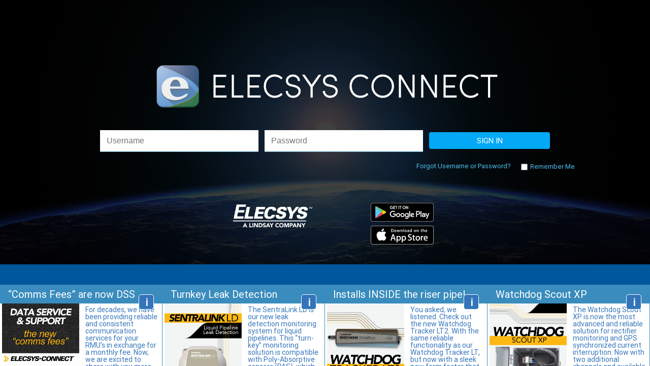

--- FILE ---
content_type: text/html
request_url: https://connect.elecsyscorp.com/
body_size: 907
content:
<!DOCTYPE html>

<html>
<head>
    <base href="/">

    <meta http-equiv="X-UA-Compatible" content="IE=edge, chrome=1" />

    <meta http-equiv="cache-control" content="max-age=0">
    <meta http-equiv="cache-control" content="no-cache">
    <meta http-equiv="expires" content="-1">
    <meta http-equiv="expires" content="Tue, 01 Jan 1980 11:00:00 GMT">
    <meta http-equiv="pragma" content="no-cache">

    <meta charset="utf-8" />
    <meta name="viewport" content="width=device-width, initial-scale=1, maximum-scale=1" />

    <title> Elecsys Connect </title>

    <meta name="description" content="Connecting Industry" />
    <meta name="keywords" content="" />

    <link type="text/css" rel="stylesheet" href="auth/content/css/login.min.css?v=758620923713" />

    <script type="text/javascript" src="auth.ext.bundle.min.js?v=758620923713"></script>

    <script type="text/javascript">

        function checkAutoLogin() {

            if (Storage) {
                var parts = window.location.href.split('/#/');
                localStorage.setItem('RMSLastNavigation', parts[1]);
            }

            var _continue = false;
            try {
                var authData = JSON.parse(localStorage.getItem('RMSAuth') || '{}');
                _continue = (authData.loggedIn || (authData.rememberMe && (!authData.loggingOut))) && !authData.saimUser ;
                
                authData.loggingOut = null;
                localStorage.setItem('RMSAuth', JSON.stringify(authData));

            } catch (ex) { }

            if (_continue) window.location.href = 'main.html'
        }
        checkAutoLogin();

    </script>

</head>
<body>
    <div class="page-content">
        <div class="container">
            <login class="page-view"></login>
        </div>
    </div>
<script src="runtime.aa3775b0d94ad96cb4b8.js?v=758620923713"></script><script src="polyfills-es5.b5c416b4f42fab684433.js?v=758620923713"></script><script src="polyfills.8534bcb369360b4276ac.js?v=758620923713"></script><script src="main.f74e63ba195af6e91740.js?v=758620923713"></script></body>
</html>


--- FILE ---
content_type: text/css
request_url: https://connect.elecsyscorp.com/auth/content/css/login.min.css?v=758620923713
body_size: 6374
content:
@font-face {
  font-family: MaterialDesignIcons;
  src: url('../fonts/materialdesignicons-webfont.woff');
}
.mdi {
  font-family: 'MaterialDesignIcons';
  font-size: 20px;
  font-style: normal;
  font-weight: normal;
}
.mdi-alert:after {
  content: '\F026';
}
@font-face {
  font-family: Roboto Regular;
  src: url('/auth/content/fonts/Roboto-Regular.ttf');
}
@font-face {
  font-family: Sofia Pro Light;
  src: url('/auth/content/fonts/SofiaProLight-webfont.woff');
}
.make-medium-scrollbar::-webkit-scrollbar {
  height: 11px;
  width: 11px;
}
.make-medium-scrollbar::-webkit-scrollbar-track {
  background: rgba(0, 0, 0, 0.1);
}
.make-medium-scrollbar::-webkit-scrollbar-thumb {
  background-color: #8B8B8B;
  cursor: pointer;
}
html,
body {
  font-family: 'Roboto Regular' !important;
  font-size: 0;
  height: 100%;
  margin: 0;
  overflow-y: hidden;
  padding: 0;
  width: 100%;
}
a {
  text-decoration: none !important;
}
a:hover {
  -webkit-transition: all 0.3s ease;
  -moz-transition: all 0.3s ease;
  -o-transition: all 0.3s ease;
  -ms-transition: all 0.3s ease;
  transition: all 0.3s ease;
}
button:hover {
  -webkit-transition: all 0.3s ease;
  -moz-transition: all 0.3s ease;
  -o-transition: all 0.3s ease;
  -ms-transition: all 0.3s ease;
  transition: all 0.3s ease;
}
login {
  min-width: 300px;
  width: 100%;
}
login a:not(.action-button),
login .link-text {
  color: #4FC3F7 !important;
  font-size: 13px !important;
  text-decoration: none;
}
.login-container {
  height: 100%;
  margin: 0;
  overflow-y: auto;
  padding: 0;
  width: 100%;
}
.login-container::-webkit-scrollbar {
  height: 11px;
  width: 11px;
}
.login-container::-webkit-scrollbar-track {
  background: rgba(0, 0, 0, 0.1);
}
.login-container::-webkit-scrollbar-thumb {
  background-color: #8B8B8B;
  cursor: pointer;
}
.logo-container {
  display: inline-block;
  padding: 8px 8px 16px 8px;
}
@media screen and (max-width: 600px) {
  .logo-container {
    padding: 8px !important;
  }
  .logo-container img {
    height: 40px;
    width: auto;
  }
}
@media screen and (min-width: 601px) {
  .logo-container img {
    height: 60px;
    width: auto;
  }
}
@media screen and (min-width: 960px) {
  .logo-container img {
    height: 84px;
    margin: 0 16px 0 0;
    width: auto;
  }
}
.logo-title {
  color: #FFF;
  display: inline-block;
  font-family: 'Sofia Pro Light';
  margin: 3px 0 0 0;
  text-transform: uppercase;
  vertical-align: top;
}
@media screen and (max-width: 450px) {
  .logo-title {
    font-size: 28px !important;
    margin: 3px 0 0 0 !important;
  }
}
@media screen and (min-width: 451px) {
  .logo-title {
    font-size: 32px;
    margin: 1px 0 0 0;
  }
}
@media screen and (min-width: 601px) {
  .logo-title {
    font-size: 44px;
  }
}
@media screen and (min-width: 701px) {
  .logo-title {
    font-size: 54px;
    margin: -2px 0 0 4px;
  }
}
@media screen and (min-width: 960px) {
  .logo-title {
    font-size: 64px;
    margin: 3px 0 0 -2px;
  }
}
.login-divider {
  background-color: #01579B;
  height: 40px;
  width: 100%;
}
.login-top-half {
  height: calc(100% - 120px);
  margin: 0 auto;
  padding: 120px 0 0 0;
  position: relative;
  width: 100%;
}
.login-top-half .login-top-half-content {
  margin: 0 auto;
}
@media screen and (min-width: 1280px) {
  .login-top-half .login-top-half-content {
    width: 800px;
  }
}
@media screen and (max-width: 1280px) {
  .login-top-half .login-top-half-content {
    width: 77%;
  }
}
@media screen and (max-width: 600px) {
  .login-top-half .login-top-half-content {
    width: 88%;
  }
}
.login-top-half .login-top-half-content.white-label {
  top: 48% !important;
}
.login-top-half .login-reset-password-content {
  top: calc(50% - 88px);
}
.login-top-half .login-icon-section {
  bottom: 5%;
  display: block;
  left: 50%;
  margin: 0 auto;
  min-height: 100px;
  min-width: 320px;
  position: absolute;
  transform: translate(-50%, 0);
  width: 35%;
}
.login-top-half .login-icon-section > a:nth-of-type(1) {
  left: 5%;
  position: absolute;
  top: 5%;
  transform: scale(0.9);
}
@media screen and (max-width: 600px) {
  .login-top-half .login-icon-section > a:nth-of-type(1) {
    left: 0 !important;
    transform: scale(0.6);
  }
}
.login-top-half .login-icon-section > a:nth-of-type(2) {
  left: 70%;
  position: absolute;
  top: 5%;
}
@media screen and (max-width: 600px) {
  .login-top-half .login-icon-section > a:nth-of-type(2) {
    left: 60%;
    top: 10%;
  }
  .login-top-half .login-icon-section > a:nth-of-type(2) img {
    width: 100px;
  }
}
.login-top-half .login-icon-section > a:nth-of-type(3) {
  left: 70%;
  position: absolute;
  top: 50%;
}
@media screen and (max-width: 600px) {
  .login-top-half .login-icon-section > a:nth-of-type(3) {
    left: 60%;
    top: 45%;
  }
  .login-top-half .login-icon-section > a:nth-of-type(3) img {
    width: 100px;
  }
}
.login-top-half .login-survey {
  max-width: 20%;
  position: absolute;
  right: 10%;
  top: 90%;
}
.login-top-half .login-survey > a {
  font-size: 16px !important;
}
.login-top-half .login-survey > a:hover {
  color: #6FD0F7 !important;
}
@media screen and (max-width: 1000px) {
  .login-top-half .login-survey {
    left: 50%;
    max-width: 100%;
    right: auto;
    top: 96%;
    transform: translate(-50%, 0);
    width: auto;
  }
}
@media screen and (max-width: 600px) {
  .login-top-half .login-survey {
    top: 94%;
  }
}
.login-top-half .backdrop {
  background: url('/auth/content/images/login-backdrop-planet.jpg');
  background-position: 0;
  background-repeat: no-repeat;
  background-size: cover;
  display: block;
  filter: brightness(50%);
  height: 100%;
  left: 0;
  position: absolute;
  bottom: 0;
  width: 100%;
  z-index: -1;
}
.login-top-half .backdrop.backdrop-white-label {
  background: none;
  background-color: #FFF;
  filter: none;
}
@media screen and (max-width: 450px) {
  .login-top-half .backdrop {
    background-size: cover;
  }
}
.login-bottom-half {
  font-size: 0;
  height: 100%;
  overflow-x: hidden;
  overflow-y: auto;
  table-layout: fixed;
  white-space: normal;
  width: 100%;
}
.login-bottom-half::-webkit-scrollbar {
  height: 11px;
  width: 11px;
}
.login-bottom-half::-webkit-scrollbar-track {
  background: rgba(0, 0, 0, 0.1);
}
.login-bottom-half::-webkit-scrollbar-thumb {
  background-color: #8B8B8B;
  cursor: pointer;
}
@media screen and (max-width: 600px) {
  .login-bottom-half {
    padding: 0;
  }
}
.login-bottom-half .feature-card {
  background-color: #FFF;
  border-top: 1px solid #D8D8D8;
  box-shadow: 0 2px 3px rgba(0, 0, 0, 0.5);
  display: inline-block;
  font-size: 13px;
  height: calc(84%);
  margin: 8px 16px 0 16px;
  max-width: 340px;
  min-width: 275px;
  overflow: hidden !important;
  vertical-align: top;
  white-space: normal;
  width: 40%;
  transition: box-shadow 0.15s ease-in-out;
  webkit-transition: box-shadow 0.15s;
}
.login-bottom-half .feature-card.no-transition {
  transform: scale(1) !important;
  -webkit-transition: none !important;
  -moz-transition: none !important;
  -o-transition: none !important;
  -ms-transition: none !important;
  transition: none !important;
}
.login-bottom-half .feature-card.double-card {
  max-width: 680px !important;
  width: 80% !important;
}
@media screen and (max-width: 600px) {
  .login-bottom-half .feature-card.double-card {
    display: block;
    margin: 0;
    max-width: none !important;
    min-width: 0 !important;
    width: 100% !important;
  }
}
.login-bottom-half .feature-card.expanded {
  display: block;
  height: 60%;
  left: initial;
  margin: 10% 25% 20% 25%;
  max-width: none;
  overflow: visible !important;
  position: fixed;
  top: 0;
  transform: scale(0.05);
  white-space: nowrap;
  width: 50%;
  z-index: 10;
}
.login-bottom-half .feature-card.expanded.scaled {
  -webkit-transition: all 0.4s ease;
  -moz-transition: all 0.4s ease;
  -o-transition: all 0.4s ease;
  -ms-transition: all 0.4s ease;
  transition: all 0.4s ease;
  transform: scale(1);
}
.login-bottom-half .feature-card.expanded.scaled-without-transitions {
  transform: scale(1);
}
.login-bottom-half .feature-card.expanded .feature-card-top {
  background-color: #BBB;
  display: inline-block;
  height: 100%;
  width: 40%;
}
.login-bottom-half .feature-card.expanded .feature-card-bottom {
  color: #606060;
  display: inline-block;
  height: calc(100% - (12px + 14px));
  padding-left: 24px;
  padding-right: 24px;
  vertical-align: top;
  white-space: normal;
  width: calc(60% - (24px + 24px + 3px));
}
.login-bottom-half .feature-card.expanded .feature-card-bottom .card-header {
  font-size: 24px;
  font-weight: normal;
  height: 46px;
}
.login-bottom-half .feature-card.expanded .feature-card-bottom .card-content {
  font-size: 14px;
}
.login-bottom-half .feature-card.expanded .feature-card-bottom .card-content-inner-header {
  font-size: 16px;
  margin: 24px 0 8px 0;
}
.login-bottom-half .feature-card.expanded .feature-card-bottom .card-footer {
  margin-top: 8px;
}
.login-bottom-half .feature-card.expanded .feature-card-bottom .card-footer a {
  bottom: 16px;
  color: #606060 !important;
  font-size: 14px !important;
  position: absolute;
  right: 16px;
}
.login-bottom-half .feature-card.expanded .feature-card-bottom .card-footer a:hover {
  color: #303030 !important;
  -webkit-transition: all 0.3s ease;
  -moz-transition: all 0.3s ease;
  -o-transition: all 0.3s ease;
  -ms-transition: all 0.3s ease;
  transition: all 0.3s ease;
}
.login-bottom-half .feature-card.expanded .feature-card-top img {
  height: 256px;
  margin-top: -128px;
  max-height: 140px;
  position: relative;
  top: 50%;
}
.login-bottom-half .feature-card:hover {
  box-shadow: 0 4px 10px rgba(0, 0, 0, 0.4);
  opacity: 0.97;
}
@media screen and (max-width: 1280px) {
  .login-bottom-half .feature-card {
    margin: 8px 16px 0 auto;
    width: 28%;
  }
}
@media screen and (max-width: 960px) {
  .login-bottom-half .feature-card {
    display: block;
    margin: 8px auto 0 auto;
    width: 60%;
  }
}
@media screen and (max-width: 600px) {
  .login-bottom-half .feature-card {
    display: block;
    margin: 0;
    max-width: none !important;
    min-height: 176px !important;
    min-width: 0 !important;
    width: 100% !important;
  }
}
.login-bottom-half .feature-card.horizontal-layout {
  white-space: nowrap;
}
.login-bottom-half .feature-card.horizontal-layout .feature-card-top {
  display: inline-block !important;
  height: 100%;
  vertical-align: top !important;
  white-space: normal !important;
  width: 35% !important;
}
.login-bottom-half .feature-card.horizontal-layout .feature-card-bottom {
  display: inline-block !important;
  height: calc(100% - 22px) !important;
  vertical-align: top !important;
  white-space: normal !important;
  width: 60% !important;
}
.login-bottom-half .feature-card.horizontal-layout .feature-card-bottom > .card-header {
  margin: 8px 0 10px 0 !important;
}
.login-bottom-half .feature-card .feature-card-top {
  background-color: #FFF;
  cursor: pointer;
  height: auto;
  overflow: hidden !important;
  position: relative;
}
.login-bottom-half .feature-card .feature-card-top.blue-background {
  background-color: #4FC3F7;
}
.login-bottom-half .feature-card .feature-card-top.red-background {
  background-color: #EF5350;
}
.login-bottom-half .feature-card .feature-card-top img {
  height: auto;
  left: 50%;
  position: absolute;
  top: 50%;
  transform: translate(-50%, -50%);
  width: 100%;
}
.login-bottom-half .feature-card .feature-card-top img.height-limited {
  margin-top: 2% !important;
  max-height: 94% !important;
  width: auto !important;
}
@media screen and (max-height: 700px) {
  .login-bottom-half .feature-card .feature-card-top img {
    width: 50%;
  }
}
@media screen and (max-height: 800px) {
  .login-bottom-half .feature-card .feature-card-top img {
    width: 65%;
  }
}
.login-bottom-half .feature-card .feature-card-bottom {
  background-color: #FFF;
  height: calc(45% - (12px + 14px));
  min-height: 84px;
  padding: 8px 14px 14px 14px;
}
.login-bottom-half .feature-card .feature-card-bottom .card-header {
  color: #404040;
  font-size: 16px;
  font-weight: bold;
  height: 16px;
  margin: 0 0 8px 0;
  text-align: left;
}
.login-bottom-half .feature-card .feature-card-bottom .card-content {
  color: #606060;
  font-size: 15px !important;
  min-height: 16px;
  text-align: left;
}
@media screen and (max-width: 600px) {
  .login-bottom-half .feature-card .feature-card-bottom .card-content {
    font-size: 13px !important;
  }
}
.login-bottom-half .feature-card .feature-card-bottom .card-footer {
  font-size: 15px;
  height: 16px;
  text-align: right;
}
@media screen and (max-width: 600px) {
  .login-bottom-half .feature-card .feature-card-bottom .card-footer {
    font-size: 14px;
  }
}
.login-bottom-half .feature-card .feature-card-bottom .card-footer a {
  color: #606060;
  font-size: 14px !important;
}
.login-bottom-half .feature-card .feature-card-button {
  background-color: #F44336;
  border-radius: 28px;
  cursor: pointer;
  height: 56px;
  margin-top: -28px;
  position: absolute;
  top: 50%;
  width: 56px;
}
.login-bottom-half .feature-card .feature-card-button.box-shadow {
  box-shadow: 0 2px 4px rgba(0, 0, 0, 0.4);
}
.login-bottom-half .feature-card .feature-card-button:hover {
  background-color: #EA3D31;
}
.login-bottom-half .feature-card .feature-card-button.navigation-last {
  color: #FFF;
  font-size: 26px;
  left: -28px;
}
.login-bottom-half .feature-card .feature-card-button.navigation-last:after {
  content: '\276E';
  left: -1px;
  position: relative;
  top: 9px;
}
.login-bottom-half .feature-card .feature-card-button.navigation-next {
  color: #FFF;
  font-size: 26px;
  right: -28px;
}
.login-bottom-half .feature-card .feature-card-button.navigation-next:after {
  content: '\276F';
  left: 1px;
  position: relative;
  top: 9px;
}
.login-bottom-half .feature-card-2 {
  border-bottom: 1px solid #398CBD;
  border-right: 1px solid #398CBD;
  display: inline-block;
  font-size: 14px;
  height: calc(100% - 1px);
  position: relative;
  white-space: nowrap;
  width: calc(23% - 1px) !important;
}
@media screen and (max-width: 960px) {
  .login-bottom-half .feature-card-2 {
    width: calc(50% - 1px) !important;
  }
}
@media screen and (max-width: 600px) {
  .login-bottom-half .feature-card-2 {
    width: calc(100% - 1px) !important;
  }
}
.login-bottom-half .feature-card-2 .feature-card-top {
  background-color: #398CBD;
  color: #FFF;
  padding: 6px 4px 6px 16px;
  position: relative;
  text-overflow: ellipsis;
  white-space: nowrap;
  z-index: 4;
}
.login-bottom-half .feature-card-2 .feature-card-top .feature-header {
  font-size: 20px;
  font-weight: normal;
  text-align: left;
  vertical-align: top;
}
.login-bottom-half .feature-card-2 .feature-card-top .feature-link {
  background-color: #3374BA;
  border: 1px solid #FFF;
  border-radius: 5px;
  color: #FFF !important;
  cursor: pointer;
  font-size: 20px !important;
  font-weight: bold !important;
  height: 24px;
  padding: 2px;
  position: absolute;
  right: 5%;
  text-transform: none !important;
  top: 50%;
  width: 24px;
}
.login-bottom-half .feature-card-2 .feature-card-top .feature-link:hover {
  background-color: #306790;
}
.login-bottom-half .feature-card-2 .feature-card-top .feature-link.circle-border {
  border-radius: 20px;
  padding: 3px;
}
.login-bottom-half .feature-card-2 .feature-left {
  display: inline-block;
  height: calc(100% - 36px);
  left: 0;
  position: absolute;
  white-space: normal;
  width: 160px;
}
.login-bottom-half .feature-card-2 .feature-left.empty {
  width: 0;
}
.login-bottom-half .feature-card-2 .feature-left > img {
  height: auto;
  position: relative;
  top: 43%;
  transform: translate(0, -50%);
  width: 152px;
}
.login-bottom-half .feature-card-2 .feature-right {
  display: inline-block;
  left: 160px;
  padding: 0 8px;
  position: absolute;
  top: 50%;
  transform: translate(0, -50%);
  vertical-align: top;
  white-space: normal;
  width: calc(100% - 160px - 16px);
}
.login-bottom-half .feature-card-2 .feature-right.full-size {
  left: 0;
  width: calc(100% - (2 * 16px));
}
.login-bottom-half .feature-card-2 .feature-right .feature-title {
  color: #3978BC;
  font-weight: bold;
  margin: 0 0 4px 0;
  text-align: left;
  vertical-align: top;
}
.login-bottom-half .feature-card-2 .feature-right .feature-text,
.login-bottom-half .feature-card-2 .feature-right .feature-subtext {
  color: #3575BB;
  max-height: 180px;
  overflow: hidden;
  text-align: left;
  vertical-align: top;
}
.login-bottom-half .feature-card-2 .feature-right .feature-text {
  font-size: 14px;
  line-height: 14px;
}
.login-bottom-half .feature-card-2 .feature-right .feature-subtext {
  font-size: 13px;
}
.login-bottom-half .feature-card-2 .feature-card-bottom {
  display: inline-block;
  left: 0px;
  padding: 0 8px;
  position: absolute;
  top: 50%;
  transform: translate(0, -50%);
  vertical-align: top;
  white-space: normal;
}
.login-bottom-half .feature-card-2 .feature-card-bottom .feature-text,
.login-bottom-half .feature-card-2 .feature-card-bottom .feature-subtext {
  color: #3575BB;
  max-height: 180px;
  overflow: hidden;
  text-align: left;
  vertical-align: top;
}
.login-bottom-half .feature-card-2 .feature-card-bottom .feature-text {
  font-size: 14px;
  line-height: 14px;
}
.login-bottom-half .feature-card-2 .feature-card-bottom .feature-subtext {
  font-size: 13px;
}
.login-bottom-half #divFeatureCard1 {
  min-width: calc(25% - 1px) !important;
}
.login-bottom-half #divFeatureCard2 {
  min-width: calc(25% - 1px) !important;
}
.login-bottom-half #divFeatureCard3 {
  min-width: calc(25% - 1px) !important;
}
.login-bottom-half #divFeatureCard4 {
  min-width: calc(25% - 1px) !important;
}
.login-footer-bar {
  background-color: rgba(0, 0, 0, 0);
  color: #3978BC;
  font-size: 16px;
  height: 24px;
  padding: 8px 16px 8px 24px;
  white-space: nowrap;
}
.login-footer-bar.white-label {
  background-color: #ECECEC;
  border-top: 1px solid #DDD;
  color: #AAA;
  font-size: 14px;
  padding-top: 16px;
}
.login-footer-bar .footer-bar-left {
  display: inline-block;
  position: relative;
  text-align: left;
  vertical-align: top;
  white-space: nowrap;
  width: 25%;
}
@media screen and (max-width: 600px) {
  .login-footer-bar .footer-bar-left {
    top: 8px;
  }
}
.login-footer-bar .footer-bar-center {
  display: inline-block;
  text-align: center;
  vertical-align: top;
  white-space: nowrap;
  width: 50%;
}
.login-footer-bar .footer-bar-center .footer-bar-center-item {
  display: inline-block;
  text-align: center;
  vertical-align: top;
  width: 75%;
}
.login-footer-bar .footer-bar-center .footer-bar-center-item + .footer-bar-center-item {
  width: 25%;
}
.login-footer-bar .footer-bar-right {
  display: inline-block;
  position: relative;
  text-align: center;
  vertical-align: top;
  white-space: normal;
  width: 25%;
}
@media screen and (max-width: 600px) {
  .login-footer-bar .footer-bar-right {
    top: 8px;
  }
}
.login-footer-bar .faded-footer-text,
.login-footer-bar .faded-footer-text > a {
  font-size: 14px !important;
  text-transform: none;
}
.login-footer-bar .faded-footer-text.white-label,
.login-footer-bar .faded-footer-text > a.white-label {
  color: #5090E8 !important;
}
.slider-control .slider-bubble {
  background-color: #EEE;
  border-radius: 4px;
  cursor: pointer;
  display: inline-block;
  height: 8px;
  margin-right: 4px;
  width: 8px;
}
.slider-control .slider-bubble:hover {
  background-color: #DDD;
}
.slider-control .slider-bubble.selected {
  background-color: #03A9F4;
}
.slider-control .slider-bubble.selected:hover {
  background-color: #049CE4;
}
.login-input-wrapper {
  margin: 8px 0 0 0;
  padding: 16px;
}
.login-input-wrapper.white-label {
  margin: 0 auto;
  max-width: 300px;
}
.login-input-wrapper input[type="text"],
.login-input-wrapper input[type="password"] {
  border: 0;
  border-bottom: 1px solid #398CBD;
  border-collapse: collapse;
  font-size: 16px;
  margin: 0 12px 0 0;
  padding: 12px 13px;
  width: 30%;
}
.login-input-wrapper #aSignIn {
  max-width: 150px;
  padding: 7px 5%;
  width: 15%;
}
.login-input-wrapper #aSignIn.white-label {
  border-radius: 0;
  margin: 16px 0 0 0;
  max-width: none;
  width: 100%;
}
.login-input-wrapper.white-label input[type="text"],
.login-input-wrapper.white-label input[type="password"] {
  border: 1px solid #398CBD;
  display: block;
  margin: 16px 0 0 0;
  width: 100%;
}
@media screen and (max-width: 450px) {
  .login-input-wrapper input[type="text"],
  .login-input-wrapper input[type="password"] {
    width: 89% !important;
  }
}
@media screen and (max-width: 600px) {
  .login-input-wrapper input[type="text"],
  .login-input-wrapper input[type="password"] {
    display: block;
    margin-top: -1px;
    width: 92%;
  }
  .login-input-wrapper #aSignIn {
    display: block;
    margin-top: 60px;
    max-width: none;
    width: 52%;
  }
}
.login-mini-link-bar {
  text-align: right;
}
.login-mini-link-bar.white-label {
  margin: 0 auto;
  max-width: 300px;
}
.login-mini-link-bar .forgot-password-wrapper {
  display: inline-block;
  margin: 0 16px 0 0;
}
.login-mini-link-bar .remember-me-wrapper {
  display: inline-block;
}
.login-mini-link-bar .remember-me-wrapper > input[type="checkbox"] {
  top: 4px;
  position: relative;
}
@media screen and (max-width: 600px) {
  .login-mini-link-bar {
    left: 50%;
    position: absolute;
    top: 172px;
    transform: translate(-50%, 0);
  }
}
.action-button {
  background-color: #03A9F5;
  border: 0;
  border-radius: 4px;
  color: #FFF;
  display: inline-block;
  font-size: 15px;
  margin: 0 auto;
  max-width: 225px;
  padding: 7px 24px;
  text-align: center;
  text-decoration: none;
}
.action-button:hover {
  background-color: #0099E5;
  color: #EEE;
  text-decoration: none;
}
.page-content {
  display: block;
  font-family: 'Roboto Regular';
  height: 100%;
  width: 100%;
}
.page-content > .container {
  display: block;
  height: calc(100%);
  text-align: center;
  vertical-align: middle;
}
@media screen and (min-width: 400px) {
  .page-content > .container {
    vertical-align: middle;
  }
}
.page-view {
  display: inline-block;
  font-size: 14px;
  height: calc(100%);
  padding: 0;
  position: relative;
  white-space: nowrap;
}
@media screen and (min-width: 400px) {
  .page-view {
    font-size: 15px;
  }
}
@media screen and (min-width: 800px) {
  .page-view {
    font-size: 16px;
  }
}
.page-left {
  display: block;
  max-width: 336px;
  padding: 20px 20px 32px 20px;
  text-align: center;
  vertical-align: middle;
  white-space: normal;
  width: 57%;
}
.page-right {
  display: block;
  margin-top: -42px;
  padding: 20px 20px 32px 20px;
  vertical-align: middle;
  white-space: normal;
  width: initial;
}
@media screen and (min-width: 800px) {
  .page-right {
    margin-top: 0;
  }
}
@media screen and (min-width: 800px) {
  .page-left,
  .page-right {
    display: inline-block;
  }
  .page-left {
    max-width: none;
  }
  .page-right {
    width: 40%;
  }
  .page-right .glass-box {
    margin: auto;
  }
}
.app-title {
  color: #FFF;
  font-size: 28px;
  margin: 0 auto 8px auto;
  max-width: 500px;
  min-width: 330px;
  text-align: center;
  text-indent: 4px;
}
@media screen and (min-width: 400px) {
  .app-title {
    font-size: 42px;
  }
}
.app-text {
  color: #FFF;
  margin: 0 auto;
  max-width: 500px;
  min-width: 330px;
  text-align: left;
}
@media screen and (min-width: 800px) {
  .app-title {
    text-align: left;
  }
}
.glass-box {
  background: #FFF;
  box-shadow: 0 1px 4px 1px rgba(70, 70, 70, 0.72);
  color: #424242;
  margin: auto !important;
  max-width: 540px;
  padding: 4px 8px 8px 8px;
  position: relative;
  text-align: left;
  white-space: normal;
}
.glass-box.login-box {
  padding: 4px 2px 40px 0;
  text-align: center;
  width: 320px;
}
.glass-box input[type="button"],
.glass-box input[type="email"],
.glass-box input[type="password"],
.glass-box input[type="text"] {
  background: none;
  border-color: inherit;
  box-shadow: none;
  -webkit-box-shadow: none;
  color: #969696;
  font-size: 16px;
  margin: 0 auto 2px auto !important;
  outline: none;
  padding: 2px 2px 2px 4px !important;
}
.glass-box input[type="email"],
.glass-box input[type="password"],
.glass-box input[type="text"] {
  border: 0;
  border-bottom: 1px solid #BBB !important;
  margin-bottom: 12px !important;
}
.glass-box.login-box input[type="button"],
.glass-box.login-box input[type="email"],
.glass-box.login-box input[type="password"],
.glass-box.login-box input[type="text"] {
  width: 225px !important;
}
.glass-box.flat-style input {
  border: 0;
  margin: 0 auto;
}
.glass-box input[type="checkbox"] {
  height: 22px;
  margin: 3px 2px 3px 4px;
  width: 30px;
}
@media screen and (min-width: 600px) {
  .glass-box:not(.login-box) {
    min-width: 457px;
  }
}
.box-title {
  font-size: 24px;
  padding: 22px 16px 24px 16px;
}
.login-box .box-title {
  padding: 22px 0 20px 0;
}
.box-text {
  color: #606060;
  font-size: 15px;
  margin-bottom: 20px;
  padding: 0 16px 0 16px;
}
.box-field {
  margin-bottom: 8px;
  padding: 0 16px 0 16px;
  white-space: nowrap;
}
.box-field .box-field-left {
  display: inline-block;
  text-align: left;
  width: 50%;
}
.box-field .box-field-right {
  display: inline-block;
  text-align: right;
  width: 50%;
}
.box-field input[type="email"],
.box-field input[type="password"],
.box-field input[type="text"],
.box-field select {
  font-size: 15px;
  width: 99%;
}
.action-button-lite {
  background: initial;
  border: 0;
  border-collapse: collapse;
  border-radius: 2px;
  color: #424242;
  cursor: pointer;
  display: inline-block;
  margin: 8px 0 8px auto;
  padding: 8px 16px;
  text-transform: uppercase;
  width: auto;
}
.action-button-lite:hover {
  background: rgba(200, 200, 200, 0.3);
  color: #000;
}
.alert {
  border: 1px solid transparent;
  border-radius: 0;
  font-size: 12px;
  font-weight: 300;
  margin: 0 auto;
  padding: 10px 12px;
  position: relative;
}
.alert svg {
  height: 24px;
  left: 8px;
  margin-top: -12px;
  position: absolute;
  top: 50%;
  width: 24px;
}
.alert svg path {
  fill: #FFF;
}
.alert div {
  margin-left: 30px;
}
.alert-success {
  background-color: #43AC6A;
  border-color: #3C9A5F;
  color: #FFF;
}
.alert-success svg {
  display: none !important;
}
.alert-success div {
  margin-left: 0 !important;
}
.alert-danger {
  background-color: #F04124;
  border-color: #EA2F10;
  color: #FFF;
}
.glass-box.login-box .alert {
  margin-bottom: 8px;
  width: 200px;
}
.glass-box.login-box .alert div {
  margin-left: 16px;
}
label[for="chkRememberMe"] {
  font-size: 15px;
  left: -1px;
  position: relative;
  top: 1px;
  vertical-align: middle;
}
.expanded-overlay {
  background-color: rgba(0, 0, 0, 0.75);
  height: 100%;
  left: 0;
  position: fixed;
  top: 0;
  width: 100%;
  z-index: 8;
}
login-progress {
  background-color: #0099E5;
  box-shadow: 0 3px 6px rgba(0, 0, 0, 0.35);
  color: #FFF;
  font-size: 14px;
  left: 50%;
  padding: 16px 24px;
  position: absolute;
  top: 50%;
  transform: translate(-50%, -50%);
  -webkit-transition: all 0.3s ease;
  -moz-transition: all 0.3s ease;
  -o-transition: all 0.3s ease;
  -ms-transition: all 0.3s ease;
  transition: all 0.3s ease;
  z-index: 8;
}
login-progress img {
  display: inline-block;
  margin: 0 16px 0 0;
  vertical-align: middle;
}
login-progress .login-progress-text {
  display: inline-block;
  margin: 0 24px 0 0;
  vertical-align: middle;
}
login-progress .login-cancel {
  cursor: pointer;
  border-radius: 16px;
  display: inline-block;
  font-size: 16px;
  padding: 1px 6px 2px 6px;
  -webkit-transition: all 0.3s ease;
  -moz-transition: all 0.3s ease;
  -o-transition: all 0.3s ease;
  -ms-transition: all 0.3s ease;
  transition: all 0.3s ease;
  vertical-align: middle;
}
login-progress .login-cancel:hover {
  background-color: rgba(255, 255, 255, 0.3);
}
.maintenance-message {
  box-shadow: 0 2px 6px 1px rgba(50, 50, 50, 0.3);
  background-color: rgba(0, 0, 0, 0.5);
  color: #FFA;
  display: block;
  font-size: 14px;
  margin-top: 36px;
  padding: 6px;
  vertical-align: top;
  white-space: normal;
  border: 2px solid rgba(255, 255, 55, 0.3);
}
.argus-theme input[type="text"],
.argus-theme input[type="password"] {
  border: 1px solid #E49D25 !important;
  color: #E49D25 !important;
}
.argus-theme input[type="text"]::placeholder,
.argus-theme input[type="password"]::placeholder,
.argus-theme input[type="text"]:-ms-input-placeholder,
.argus-theme input[type="password"]:-ms-input-placeholder,
.argus-theme input[type="text"]::-ms-input-placeholder,
.argus-theme input[type="password"]::-ms-input-placeholder {
  color: #E49D25 !important;
  opacity: 1;
}
.argus-theme .forgot-password,
.argus-theme .link-text {
  color: #E49D25 !important;
}
.argus-theme .action-button {
  background-color: #E49D25 !important;
  padding-bottom: 10px !important;
  padding-top: 10px !important;
}
.argus-theme .login-mini-link-bar .a {
  color: #E49D25 !important;
}
.argus-theme login-progress,
.argus-theme .login-progress {
  background-color: #E49D25;
}
.testlabel-theme input[type="text"],
.testlabel-theme input[type="password"] {
  border: 1px solid #72B779 !important;
}
.testlabel-theme .forgot-password,
.testlabel-theme .link-text {
  color: #72B779 !important;
}
.testlabel-theme .action-button {
  background-color: #72B779 !important;
  padding-bottom: 10px !important;
  padding-top: 10px !important;
}
.testlabel-theme .login-mini-link-bar .a {
  color: #72B779 !important;
}
.testlabel-theme login-progress,
.testlabel-theme .login-progress {
  background-color: #72B779;
}


--- FILE ---
content_type: application/javascript
request_url: https://connect.elecsyscorp.com/polyfills.8534bcb369360b4276ac.js?v=758620923713
body_size: 47178
content:
(window.webpackJsonp=window.webpackJsonp||[]).push([[2],{"+auO":function(t,e,n){var r=n("XKFU"),o=n("lvtm");r(r.S,"Math",{cbrt:function(t){return o(t=+t)*Math.pow(Math.abs(t),1/3)}})},"+lvF":function(t,e,n){t.exports=n("VTer")("native-function-to-string",Function.toString)},"+oPb":function(t,e,n){"use strict";n("OGtf")("blink",(function(t){return function(){return t(this,"blink","","")}}))},"+rLv":function(t,e,n){var r=n("dyZX").document;t.exports=r&&r.documentElement},"/KAi":function(t,e,n){var r=n("XKFU"),o=n("dyZX").isFinite;r(r.S,"Number",{isFinite:function(t){return"number"==typeof t&&o(t)}})},"/SS/":function(t,e,n){var r=n("XKFU");r(r.S,"Object",{setPrototypeOf:n("i5dc").set})},"/e88":function(t,e){t.exports="\t\n\v\f\r   ᠎             　\u2028\u2029\ufeff"},"0/R4":function(t,e){t.exports=function(t){return"object"==typeof t?null!==t:"function"==typeof t}},"0E+W":function(t,e,n){n("elZq")("Array")},"0LDn":function(t,e,n){"use strict";n("OGtf")("italics",(function(t){return function(){return t(this,"i","","")}}))},"0TWp":function(t,e,n){var r,o,i=this&&this.__values||function(t){var e="function"==typeof Symbol&&t[Symbol.iterator],n=0;return e?e.call(t):{next:function(){return t&&n>=t.length&&(t=void 0),{value:t&&t[n++],done:!t}}}};void 0===(o="function"==typeof(r=function(){"use strict";!function(t){var e=t.performance;function n(t){e&&e.mark&&e.mark(t)}function r(t,n){e&&e.measure&&e.measure(t,n)}n("Zone");var o=t.__Zone_symbol_prefix||"__zone_symbol__";function i(t){return o+t}var a=!0===t[i("forceDuplicateZoneCheck")];if(t.Zone){if(a||"function"!=typeof t.Zone.__symbol__)throw new Error("Zone already loaded.");return t.Zone}var c=function(){function e(t,e){this._parent=t,this._name=e?e.name||"unnamed":"<root>",this._properties=e&&e.properties||{},this._zoneDelegate=new f(this,this._parent&&this._parent._zoneDelegate,e)}return e.assertZonePatched=function(){if(t.Promise!==P.ZoneAwarePromise)throw new Error("Zone.js has detected that ZoneAwarePromise `(window|global).Promise` has been overwritten.\nMost likely cause is that a Promise polyfill has been loaded after Zone.js (Polyfilling Promise api is not necessary when zone.js is loaded. If you must load one, do so before loading zone.js.)")},Object.defineProperty(e,"root",{get:function(){for(var t=e.current;t.parent;)t=t.parent;return t},enumerable:!0,configurable:!0}),Object.defineProperty(e,"current",{get:function(){return j.zone},enumerable:!0,configurable:!0}),Object.defineProperty(e,"currentTask",{get:function(){return D},enumerable:!0,configurable:!0}),e.__load_patch=function(o,i){if(P.hasOwnProperty(o)){if(a)throw Error("Already loaded patch: "+o)}else if(!t["__Zone_disable_"+o]){var c="Zone:"+o;n(c),P[o]=i(t,e,M),r(c,c)}},Object.defineProperty(e.prototype,"parent",{get:function(){return this._parent},enumerable:!0,configurable:!0}),Object.defineProperty(e.prototype,"name",{get:function(){return this._name},enumerable:!0,configurable:!0}),e.prototype.get=function(t){var e=this.getZoneWith(t);if(e)return e._properties[t]},e.prototype.getZoneWith=function(t){for(var e=this;e;){if(e._properties.hasOwnProperty(t))return e;e=e._parent}return null},e.prototype.fork=function(t){if(!t)throw new Error("ZoneSpec required!");return this._zoneDelegate.fork(this,t)},e.prototype.wrap=function(t,e){if("function"!=typeof t)throw new Error("Expecting function got: "+t);var n=this._zoneDelegate.intercept(this,t,e),r=this;return function(){return r.runGuarded(n,this,arguments,e)}},e.prototype.run=function(t,e,n,r){j={parent:j,zone:this};try{return this._zoneDelegate.invoke(this,t,e,n,r)}finally{j=j.parent}},e.prototype.runGuarded=function(t,e,n,r){void 0===e&&(e=null),j={parent:j,zone:this};try{try{return this._zoneDelegate.invoke(this,t,e,n,r)}catch(o){if(this._zoneDelegate.handleError(this,o))throw o}}finally{j=j.parent}},e.prototype.runTask=function(t,e,n){if(t.zone!=this)throw new Error("A task can only be run in the zone of creation! (Creation: "+(t.zone||m).name+"; Execution: "+this.name+")");if(t.state!==_||t.type!==F&&t.type!==O){var r=t.state!=w;r&&t._transitionTo(w,S),t.runCount++;var o=D;D=t,j={parent:j,zone:this};try{t.type==O&&t.data&&!t.data.isPeriodic&&(t.cancelFn=void 0);try{return this._zoneDelegate.invokeTask(this,t,e,n)}catch(i){if(this._zoneDelegate.handleError(this,i))throw i}}finally{t.state!==_&&t.state!==x&&(t.type==F||t.data&&t.data.isPeriodic?r&&t._transitionTo(S,w):(t.runCount=0,this._updateTaskCount(t,-1),r&&t._transitionTo(_,w,_))),j=j.parent,D=o}}},e.prototype.scheduleTask=function(t){if(t.zone&&t.zone!==this)for(var e=this;e;){if(e===t.zone)throw Error("can not reschedule task to "+this.name+" which is descendants of the original zone "+t.zone.name);e=e.parent}t._transitionTo(k,_);var n=[];t._zoneDelegates=n,t._zone=this;try{t=this._zoneDelegate.scheduleTask(this,t)}catch(r){throw t._transitionTo(x,k,_),this._zoneDelegate.handleError(this,r),r}return t._zoneDelegates===n&&this._updateTaskCount(t,1),t.state==k&&t._transitionTo(S,k),t},e.prototype.scheduleMicroTask=function(t,e,n,r){return this.scheduleTask(new l(T,t,e,n,r,void 0))},e.prototype.scheduleMacroTask=function(t,e,n,r,o){return this.scheduleTask(new l(O,t,e,n,r,o))},e.prototype.scheduleEventTask=function(t,e,n,r,o){return this.scheduleTask(new l(F,t,e,n,r,o))},e.prototype.cancelTask=function(t){if(t.zone!=this)throw new Error("A task can only be cancelled in the zone of creation! (Creation: "+(t.zone||m).name+"; Execution: "+this.name+")");t._transitionTo(E,S,w);try{this._zoneDelegate.cancelTask(this,t)}catch(e){throw t._transitionTo(x,E),this._zoneDelegate.handleError(this,e),e}return this._updateTaskCount(t,-1),t._transitionTo(_,E),t.runCount=0,t},e.prototype._updateTaskCount=function(t,e){var n=t._zoneDelegates;-1==e&&(t._zoneDelegates=null);for(var r=0;r<n.length;r++)n[r]._updateTaskCount(t.type,e)},e}();c.__symbol__=i;var u,s={name:"",onHasTask:function(t,e,n,r){return t.hasTask(n,r)},onScheduleTask:function(t,e,n,r){return t.scheduleTask(n,r)},onInvokeTask:function(t,e,n,r,o,i){return t.invokeTask(n,r,o,i)},onCancelTask:function(t,e,n,r){return t.cancelTask(n,r)}},f=function(){function t(t,e,n){this._taskCounts={microTask:0,macroTask:0,eventTask:0},this.zone=t,this._parentDelegate=e,this._forkZS=n&&(n&&n.onFork?n:e._forkZS),this._forkDlgt=n&&(n.onFork?e:e._forkDlgt),this._forkCurrZone=n&&(n.onFork?this.zone:e._forkCurrZone),this._interceptZS=n&&(n.onIntercept?n:e._interceptZS),this._interceptDlgt=n&&(n.onIntercept?e:e._interceptDlgt),this._interceptCurrZone=n&&(n.onIntercept?this.zone:e._interceptCurrZone),this._invokeZS=n&&(n.onInvoke?n:e._invokeZS),this._invokeDlgt=n&&(n.onInvoke?e:e._invokeDlgt),this._invokeCurrZone=n&&(n.onInvoke?this.zone:e._invokeCurrZone),this._handleErrorZS=n&&(n.onHandleError?n:e._handleErrorZS),this._handleErrorDlgt=n&&(n.onHandleError?e:e._handleErrorDlgt),this._handleErrorCurrZone=n&&(n.onHandleError?this.zone:e._handleErrorCurrZone),this._scheduleTaskZS=n&&(n.onScheduleTask?n:e._scheduleTaskZS),this._scheduleTaskDlgt=n&&(n.onScheduleTask?e:e._scheduleTaskDlgt),this._scheduleTaskCurrZone=n&&(n.onScheduleTask?this.zone:e._scheduleTaskCurrZone),this._invokeTaskZS=n&&(n.onInvokeTask?n:e._invokeTaskZS),this._invokeTaskDlgt=n&&(n.onInvokeTask?e:e._invokeTaskDlgt),this._invokeTaskCurrZone=n&&(n.onInvokeTask?this.zone:e._invokeTaskCurrZone),this._cancelTaskZS=n&&(n.onCancelTask?n:e._cancelTaskZS),this._cancelTaskDlgt=n&&(n.onCancelTask?e:e._cancelTaskDlgt),this._cancelTaskCurrZone=n&&(n.onCancelTask?this.zone:e._cancelTaskCurrZone),this._hasTaskZS=null,this._hasTaskDlgt=null,this._hasTaskDlgtOwner=null,this._hasTaskCurrZone=null;var r=n&&n.onHasTask,o=e&&e._hasTaskZS;(r||o)&&(this._hasTaskZS=r?n:s,this._hasTaskDlgt=e,this._hasTaskDlgtOwner=this,this._hasTaskCurrZone=t,n.onScheduleTask||(this._scheduleTaskZS=s,this._scheduleTaskDlgt=e,this._scheduleTaskCurrZone=this.zone),n.onInvokeTask||(this._invokeTaskZS=s,this._invokeTaskDlgt=e,this._invokeTaskCurrZone=this.zone),n.onCancelTask||(this._cancelTaskZS=s,this._cancelTaskDlgt=e,this._cancelTaskCurrZone=this.zone))}return t.prototype.fork=function(t,e){return this._forkZS?this._forkZS.onFork(this._forkDlgt,this.zone,t,e):new c(t,e)},t.prototype.intercept=function(t,e,n){return this._interceptZS?this._interceptZS.onIntercept(this._interceptDlgt,this._interceptCurrZone,t,e,n):e},t.prototype.invoke=function(t,e,n,r,o){return this._invokeZS?this._invokeZS.onInvoke(this._invokeDlgt,this._invokeCurrZone,t,e,n,r,o):e.apply(n,r)},t.prototype.handleError=function(t,e){return!this._handleErrorZS||this._handleErrorZS.onHandleError(this._handleErrorDlgt,this._handleErrorCurrZone,t,e)},t.prototype.scheduleTask=function(t,e){var n=e;if(this._scheduleTaskZS)this._hasTaskZS&&n._zoneDelegates.push(this._hasTaskDlgtOwner),(n=this._scheduleTaskZS.onScheduleTask(this._scheduleTaskDlgt,this._scheduleTaskCurrZone,t,e))||(n=e);else if(e.scheduleFn)e.scheduleFn(e);else{if(e.type!=T)throw new Error("Task is missing scheduleFn.");y(e)}return n},t.prototype.invokeTask=function(t,e,n,r){return this._invokeTaskZS?this._invokeTaskZS.onInvokeTask(this._invokeTaskDlgt,this._invokeTaskCurrZone,t,e,n,r):e.callback.apply(n,r)},t.prototype.cancelTask=function(t,e){var n;if(this._cancelTaskZS)n=this._cancelTaskZS.onCancelTask(this._cancelTaskDlgt,this._cancelTaskCurrZone,t,e);else{if(!e.cancelFn)throw Error("Task is not cancelable");n=e.cancelFn(e)}return n},t.prototype.hasTask=function(t,e){try{this._hasTaskZS&&this._hasTaskZS.onHasTask(this._hasTaskDlgt,this._hasTaskCurrZone,t,e)}catch(n){this.handleError(t,n)}},t.prototype._updateTaskCount=function(t,e){var n=this._taskCounts,r=n[t],o=n[t]=r+e;if(o<0)throw new Error("More tasks executed then were scheduled.");if(0==r||0==o){var i={microTask:n.microTask>0,macroTask:n.macroTask>0,eventTask:n.eventTask>0,change:t};this.hasTask(this.zone,i)}},t}(),l=function(){function e(n,r,o,i,a,c){if(this._zone=null,this.runCount=0,this._zoneDelegates=null,this._state="notScheduled",this.type=n,this.source=r,this.data=i,this.scheduleFn=a,this.cancelFn=c,!o)throw new Error("callback is not defined");this.callback=o;var u=this;n===F&&i&&i.useG?this.invoke=e.invokeTask:this.invoke=function(){return e.invokeTask.call(t,u,this,arguments)}}return e.invokeTask=function(t,e,n){t||(t=this),Z++;try{return t.runCount++,t.zone.runTask(t,e,n)}finally{1==Z&&b(),Z--}},Object.defineProperty(e.prototype,"zone",{get:function(){return this._zone},enumerable:!0,configurable:!0}),Object.defineProperty(e.prototype,"state",{get:function(){return this._state},enumerable:!0,configurable:!0}),e.prototype.cancelScheduleRequest=function(){this._transitionTo(_,k)},e.prototype._transitionTo=function(t,e,n){if(this._state!==e&&this._state!==n)throw new Error(this.type+" '"+this.source+"': can not transition to '"+t+"', expecting state '"+e+"'"+(n?" or '"+n+"'":"")+", was '"+this._state+"'.");this._state=t,t==_&&(this._zoneDelegates=null)},e.prototype.toString=function(){return this.data&&void 0!==this.data.handleId?this.data.handleId.toString():Object.prototype.toString.call(this)},e.prototype.toJSON=function(){return{type:this.type,state:this.state,source:this.source,zone:this.zone.name,runCount:this.runCount}},e}(),p=i("setTimeout"),h=i("Promise"),v=i("then"),d=[],g=!1;function y(e){if(0===Z&&0===d.length)if(u||t[h]&&(u=t[h].resolve(0)),u){var n=u[v];n||(n=u.then),n.call(u,b)}else t[p](b,0);e&&d.push(e)}function b(){if(!g){for(g=!0;d.length;){var t=d;d=[];for(var e=0;e<t.length;e++){var n=t[e];try{n.zone.runTask(n,null,null)}catch(r){M.onUnhandledError(r)}}}M.microtaskDrainDone(),g=!1}}var m={name:"NO ZONE"},_="notScheduled",k="scheduling",S="scheduled",w="running",E="canceling",x="unknown",T="microTask",O="macroTask",F="eventTask",P={},M={symbol:i,currentZoneFrame:function(){return j},onUnhandledError:R,microtaskDrainDone:R,scheduleMicroTask:y,showUncaughtError:function(){return!c[i("ignoreConsoleErrorUncaughtError")]},patchEventTarget:function(){return[]},patchOnProperties:R,patchMethod:function(){return R},bindArguments:function(){return[]},patchThen:function(){return R},patchMacroTask:function(){return R},setNativePromise:function(t){t&&"function"==typeof t.resolve&&(u=t.resolve(0))},patchEventPrototype:function(){return R},isIEOrEdge:function(){return!1},getGlobalObjects:function(){},ObjectDefineProperty:function(){return R},ObjectGetOwnPropertyDescriptor:function(){},ObjectCreate:function(){},ArraySlice:function(){return[]},patchClass:function(){return R},wrapWithCurrentZone:function(){return R},filterProperties:function(){return[]},attachOriginToPatched:function(){return R},_redefineProperty:function(){return R},patchCallbacks:function(){return R}},j={parent:null,zone:new c(null,null)},D=null,Z=0;function R(){}r("Zone","Zone"),t.Zone=c}("undefined"!=typeof window&&window||"undefined"!=typeof self&&self||global),Zone.__load_patch("ZoneAwarePromise",(function(t,e,n){var r=Object.getOwnPropertyDescriptor,o=Object.defineProperty,a=n.symbol,c=[],u=a("Promise"),s=a("then"),f="__creationTrace__";n.onUnhandledError=function(t){if(n.showUncaughtError()){var e=t&&t.rejection;e?console.error("Unhandled Promise rejection:",e instanceof Error?e.message:e,"; Zone:",t.zone.name,"; Task:",t.task&&t.task.source,"; Value:",e,e instanceof Error?e.stack:void 0):console.error(t)}},n.microtaskDrainDone=function(){for(;c.length;)for(var t=function(){var t=c.shift();try{t.zone.runGuarded((function(){throw t}))}catch(e){p(e)}};c.length;)t()};var l=a("unhandledPromiseRejectionHandler");function p(t){n.onUnhandledError(t);try{var r=e[l];r&&"function"==typeof r&&r.call(this,t)}catch(o){}}function h(t){return t&&t.then}function v(t){return t}function d(t){return R.reject(t)}var g=a("state"),y=a("value"),b=a("finally"),m=a("parentPromiseValue"),_=a("parentPromiseState"),k="Promise.then",S=null,w=!0,E=!1,x=0;function T(t,e){return function(n){try{M(t,e,n)}catch(r){M(t,!1,r)}}}var O=function(){var t=!1;return function(e){return function(){t||(t=!0,e.apply(null,arguments))}}},F="Promise resolved with itself",P=a("currentTaskTrace");function M(t,r,i){var a=O();if(t===i)throw new TypeError(F);if(t[g]===S){var u=null;try{"object"!=typeof i&&"function"!=typeof i||(u=i&&i.then)}catch(v){return a((function(){M(t,!1,v)}))(),t}if(r!==E&&i instanceof R&&i.hasOwnProperty(g)&&i.hasOwnProperty(y)&&i[g]!==S)D(i),M(t,i[g],i[y]);else if(r!==E&&"function"==typeof u)try{u.call(i,a(T(t,r)),a(T(t,!1)))}catch(v){a((function(){M(t,!1,v)}))()}else{t[g]=r;var s=t[y];if(t[y]=i,t[b]===b&&r===w&&(t[g]=t[_],t[y]=t[m]),r===E&&i instanceof Error){var l=e.currentTask&&e.currentTask.data&&e.currentTask.data[f];l&&o(i,P,{configurable:!0,enumerable:!1,writable:!0,value:l})}for(var p=0;p<s.length;)Z(t,s[p++],s[p++],s[p++],s[p++]);if(0==s.length&&r==E){t[g]=x;try{throw new Error("Uncaught (in promise): "+function(t){if(t&&t.toString===Object.prototype.toString){var e=t.constructor&&t.constructor.name;return(e||"")+": "+JSON.stringify(t)}return t?t.toString():Object.prototype.toString.call(t)}(i)+(i&&i.stack?"\n"+i.stack:""))}catch(v){var h=v;h.rejection=i,h.promise=t,h.zone=e.current,h.task=e.currentTask,c.push(h),n.scheduleMicroTask()}}}}return t}var j=a("rejectionHandledHandler");function D(t){if(t[g]===x){try{var n=e[j];n&&"function"==typeof n&&n.call(this,{rejection:t[y],promise:t})}catch(o){}t[g]=E;for(var r=0;r<c.length;r++)t===c[r].promise&&c.splice(r,1)}}function Z(t,e,n,r,o){D(t);var i=t[g],a=i?"function"==typeof r?r:v:"function"==typeof o?o:d;e.scheduleMicroTask(k,(function(){try{var r=t[y],o=!!n&&b===n[b];o&&(n[m]=r,n[_]=i);var c=e.run(a,void 0,o&&a!==d&&a!==v?[]:[r]);M(n,!0,c)}catch(u){M(n,!1,u)}}),n)}var R=function(){function t(e){if(!(this instanceof t))throw new Error("Must be an instanceof Promise.");this[g]=S,this[y]=[];try{e&&e(T(this,w),T(this,E))}catch(n){M(this,!1,n)}}return t.toString=function(){return"function ZoneAwarePromise() { [native code] }"},t.resolve=function(t){return M(new this(null),w,t)},t.reject=function(t){return M(new this(null),E,t)},t.race=function(t){var e,n,r,o,a=new this((function(t,e){r=t,o=e}));function c(t){r(t)}function u(t){o(t)}try{for(var s=i(t),f=s.next();!f.done;f=s.next()){var l=f.value;h(l)||(l=this.resolve(l)),l.then(c,u)}}catch(p){e={error:p}}finally{try{f&&!f.done&&(n=s.return)&&n.call(s)}finally{if(e)throw e.error}}return a},t.all=function(e){return t.allWithCallback(e)},t.allSettled=function(e){return(this&&this.prototype instanceof t?this:t).allWithCallback(e,{thenCallback:function(t){return{status:"fulfilled",value:t}},errorCallback:function(t){return{status:"rejected",reason:t}}})},t.allWithCallback=function(t,e){var n,r,o,a,c=new this((function(t,e){o=t,a=e})),u=2,s=0,f=[],l=function(t){h(t)||(t=p.resolve(t));var n=s;try{t.then((function(t){f[n]=e?e.thenCallback(t):t,0==--u&&o(f)}),(function(t){e?(f[n]=e.errorCallback(t),0==--u&&o(f)):a(t)}))}catch(r){a(r)}u++,s++},p=this;try{for(var v=i(t),d=v.next();!d.done;d=v.next())l(d.value)}catch(g){n={error:g}}finally{try{d&&!d.done&&(r=v.return)&&r.call(v)}finally{if(n)throw n.error}}return 0==(u-=2)&&o(f),c},Object.defineProperty(t.prototype,Symbol.toStringTag,{get:function(){return"Promise"},enumerable:!0,configurable:!0}),t.prototype.then=function(t,n){var r=new this.constructor(null),o=e.current;return this[g]==S?this[y].push(o,r,t,n):Z(this,o,r,t,n),r},t.prototype.catch=function(t){return this.then(null,t)},t.prototype.finally=function(t){var n=new this.constructor(null);n[b]=b;var r=e.current;return this[g]==S?this[y].push(r,n,t,t):Z(this,r,n,t,t),n},t}();R.resolve=R.resolve,R.reject=R.reject,R.race=R.race,R.all=R.all;var I=t[u]=t.Promise,U=e.__symbol__("ZoneAwarePromise"),N=r(t,"Promise");N&&!N.configurable||(N&&delete N.writable,N&&delete N.value,N||(N={configurable:!0,enumerable:!0}),N.get=function(){return t[U]?t[U]:t[u]},N.set=function(e){e===R?t[U]=e:(t[u]=e,e.prototype[s]||K(e),n.setNativePromise(e))},o(t,"Promise",N)),t.Promise=R;var C,A=a("thenPatched");function K(t){var e=t.prototype,n=r(e,"then");if(!n||!1!==n.writable&&n.configurable){var o=e.then;e[s]=o,t.prototype.then=function(t,e){var n=this;return new R((function(t,e){o.call(n,t,e)})).then(t,e)},t[A]=!0}}if(n.patchThen=K,I){K(I);var X=t.fetch;"function"==typeof X&&(t[n.symbol("fetch")]=X,t.fetch=(C=X,function(){var t=C.apply(this,arguments);if(t instanceof R)return t;var e=t.constructor;return e[A]||K(e),t}))}return Promise[e.__symbol__("uncaughtPromiseErrors")]=c,R}));var t=Object.getOwnPropertyDescriptor,e=Object.defineProperty,n=Object.getPrototypeOf,r=Object.create,o=Array.prototype.slice,a="addEventListener",c="removeEventListener",u=Zone.__symbol__(a),s=Zone.__symbol__(c),f="true",l="false",p=Zone.__symbol__("");function h(t,e){return Zone.current.wrap(t,e)}function v(t,e,n,r,o){return Zone.current.scheduleMacroTask(t,e,n,r,o)}var d=Zone.__symbol__,g="undefined"!=typeof window,y=g?window:void 0,b=g&&y||"object"==typeof self&&self||global,m="removeAttribute",_=[null];function k(t,e){for(var n=t.length-1;n>=0;n--)"function"==typeof t[n]&&(t[n]=h(t[n],e+"_"+n));return t}function S(t){return!t||!1!==t.writable&&!("function"==typeof t.get&&void 0===t.set)}var w="undefined"!=typeof WorkerGlobalScope&&self instanceof WorkerGlobalScope,E=!("nw"in b)&&void 0!==b.process&&"[object process]"==={}.toString.call(b.process),x=!E&&!w&&!(!g||!y.HTMLElement),T=void 0!==b.process&&"[object process]"==={}.toString.call(b.process)&&!w&&!(!g||!y.HTMLElement),O={},F=function(t){if(t=t||b.event){var e=O[t.type];e||(e=O[t.type]=d("ON_PROPERTY"+t.type));var n,r=this||t.target||b,o=r[e];if(x&&r===y&&"error"===t.type){var i=t;!0===(n=o&&o.call(this,i.message,i.filename,i.lineno,i.colno,i.error))&&t.preventDefault()}else null==(n=o&&o.apply(this,arguments))||n||t.preventDefault();return n}};function P(n,r,o){var i=t(n,r);if(!i&&o&&t(o,r)&&(i={enumerable:!0,configurable:!0}),i&&i.configurable){var a=d("on"+r+"patched");if(!n.hasOwnProperty(a)||!n[a]){delete i.writable,delete i.value;var c=i.get,u=i.set,s=r.substr(2),f=O[s];f||(f=O[s]=d("ON_PROPERTY"+s)),i.set=function(t){var e=this;e||n!==b||(e=b),e&&(e[f]&&e.removeEventListener(s,F),u&&u.apply(e,_),"function"==typeof t?(e[f]=t,e.addEventListener(s,F,!1)):e[f]=null)},i.get=function(){var t=this;if(t||n!==b||(t=b),!t)return null;var e=t[f];if(e)return e;if(c){var o=c&&c.call(this);if(o)return i.set.call(this,o),"function"==typeof t[m]&&t.removeAttribute(r),o}return null},e(n,r,i),n[a]=!0}}}function M(t,e,n){if(e)for(var r=0;r<e.length;r++)P(t,"on"+e[r],n);else{var o=[];for(var i in t)"on"==i.substr(0,2)&&o.push(i);for(var a=0;a<o.length;a++)P(t,o[a],n)}}var j=d("originalInstance");function D(t){var n=b[t];if(n){b[d(t)]=n,b[t]=function(){var e=k(arguments,t);switch(e.length){case 0:this[j]=new n;break;case 1:this[j]=new n(e[0]);break;case 2:this[j]=new n(e[0],e[1]);break;case 3:this[j]=new n(e[0],e[1],e[2]);break;case 4:this[j]=new n(e[0],e[1],e[2],e[3]);break;default:throw new Error("Arg list too long.")}},U(b[t],n);var r,o=new n((function(){}));for(r in o)"XMLHttpRequest"===t&&"responseBlob"===r||function(n){"function"==typeof o[n]?b[t].prototype[n]=function(){return this[j][n].apply(this[j],arguments)}:e(b[t].prototype,n,{set:function(e){"function"==typeof e?(this[j][n]=h(e,t+"."+n),U(this[j][n],e)):this[j][n]=e},get:function(){return this[j][n]}})}(r);for(r in n)"prototype"!==r&&n.hasOwnProperty(r)&&(b[t][r]=n[r])}}var Z=!1;function R(e,r,o){for(var i=e;i&&!i.hasOwnProperty(r);)i=n(i);!i&&e[r]&&(i=e);var a,c,u=d(r),s=null;if(i&&!(s=i[u])&&(s=i[u]=i[r],S(i&&t(i,r)))){var f=o(s,u,r);i[r]=function(){return f(this,arguments)},U(i[r],s),Z&&(a=s,c=i[r],"function"==typeof Object.getOwnPropertySymbols&&Object.getOwnPropertySymbols(a).forEach((function(t){var e=Object.getOwnPropertyDescriptor(a,t);Object.defineProperty(c,t,{get:function(){return a[t]},set:function(n){(!e||e.writable&&"function"==typeof e.set)&&(a[t]=n)},enumerable:!e||e.enumerable,configurable:!e||e.configurable})})))}return s}function I(t,e,n){var r=null;function o(t){var e=t.data;return e.args[e.cbIdx]=function(){t.invoke.apply(this,arguments)},r.apply(e.target,e.args),t}r=R(t,e,(function(t){return function(e,r){var i=n(e,r);return i.cbIdx>=0&&"function"==typeof r[i.cbIdx]?v(i.name,r[i.cbIdx],i,o):t.apply(e,r)}}))}function U(t,e){t[d("OriginalDelegate")]=e}var N=!1,C=!1;function A(){try{var t=y.navigator.userAgent;if(-1!==t.indexOf("MSIE ")||-1!==t.indexOf("Trident/"))return!0}catch(e){}return!1}function K(){if(N)return C;N=!0;try{var t=y.navigator.userAgent;-1===t.indexOf("MSIE ")&&-1===t.indexOf("Trident/")&&-1===t.indexOf("Edge/")||(C=!0)}catch(e){}return C}Zone.__load_patch("toString",(function(t){var e=Function.prototype.toString,n=d("OriginalDelegate"),r=d("Promise"),o=d("Error"),i=function(){if("function"==typeof this){var i=this[n];if(i)return"function"==typeof i?e.call(i):Object.prototype.toString.call(i);if(this===Promise){var a=t[r];if(a)return e.call(a)}if(this===Error){var c=t[o];if(c)return e.call(c)}}return e.call(this)};i[n]=e,Function.prototype.toString=i;var a=Object.prototype.toString;Object.prototype.toString=function(){return this instanceof Promise?"[object Promise]":a.call(this)}}));var X=!1;if("undefined"!=typeof window)try{var L=Object.defineProperty({},"passive",{get:function(){X=!0}});window.addEventListener("test",L,L),window.removeEventListener("test",L,L)}catch(Tt){X=!1}var z={useG:!0},q={},V={},G=new RegExp("^"+p+"(\\w+)(true|false)$"),W=d("propagationStopped");function H(t,e,r){var o=r&&r.add||a,i=r&&r.rm||c,u=r&&r.listeners||"eventListeners",s=r&&r.rmAll||"removeAllListeners",h=d(o),v="."+o+":",g="prependListener",y="."+g+":",b=function(t,e,n){if(!t.isRemoved){var r=t.callback;"object"==typeof r&&r.handleEvent&&(t.callback=function(t){return r.handleEvent(t)},t.originalDelegate=r),t.invoke(t,e,[n]);var o=t.options;if(o&&"object"==typeof o&&o.once){var a=t.originalDelegate?t.originalDelegate:t.callback;e[i].call(e,n.type,a,o)}}},m=function(e){if(e=e||t.event){var n=this||e.target||t,r=n[q[e.type][l]];if(r)if(1===r.length)b(r[0],n,e);else for(var o=r.slice(),i=0;i<o.length&&(!e||!0!==e[W]);i++)b(o[i],n,e)}},_=function(e){if(e=e||t.event){var n=this||e.target||t,r=n[q[e.type][f]];if(r)if(1===r.length)b(r[0],n,e);else for(var o=r.slice(),i=0;i<o.length&&(!e||!0!==e[W]);i++)b(o[i],n,e)}};function k(e,r){if(!e)return!1;var a=!0;r&&void 0!==r.useG&&(a=r.useG);var c=r&&r.vh,b=!0;r&&void 0!==r.chkDup&&(b=r.chkDup);var k=!1;r&&void 0!==r.rt&&(k=r.rt);for(var S=e;S&&!S.hasOwnProperty(o);)S=n(S);if(!S&&e[o]&&(S=e),!S)return!1;if(S[h])return!1;var w,x=r&&r.eventNameToString,T={},O=S[h]=S[o],F=S[d(i)]=S[i],P=S[d(u)]=S[u],M=S[d(s)]=S[s];function j(t){X||"boolean"==typeof T.options||void 0===T.options||null===T.options||(t.options=!!T.options.capture,T.options=t.options)}r&&r.prepend&&(w=S[d(r.prepend)]=S[r.prepend]);var D=a?function(t){if(!T.isExisting)return j(t),O.call(T.target,T.eventName,T.capture?_:m,T.options)}:function(t){return j(t),O.call(T.target,T.eventName,t.invoke,T.options)},Z=a?function(t){if(!t.isRemoved){var e=q[t.eventName],n=void 0;e&&(n=e[t.capture?f:l]);var r=n&&t.target[n];if(r)for(var o=0;o<r.length;o++)if(r[o]===t){r.splice(o,1),t.isRemoved=!0,0===r.length&&(t.allRemoved=!0,t.target[n]=null);break}}if(t.allRemoved)return F.call(t.target,t.eventName,t.capture?_:m,t.options)}:function(t){return F.call(t.target,t.eventName,t.invoke,t.options)},R=r&&r.diff?r.diff:function(t,e){var n=typeof e;return"function"===n&&t.callback===e||"object"===n&&t.originalDelegate===e},I=Zone[d("BLACK_LISTED_EVENTS")],N=function(e,n,o,i,u,s){return void 0===u&&(u=!1),void 0===s&&(s=!1),function(){var h=this||t,v=arguments[0];r&&r.transferEventName&&(v=r.transferEventName(v));var d=arguments[1];if(!d)return e.apply(this,arguments);if(E&&"uncaughtException"===v)return e.apply(this,arguments);var g=!1;if("function"!=typeof d){if(!d.handleEvent)return e.apply(this,arguments);g=!0}if(!c||c(e,d,h,arguments)){var y,m=arguments[2];if(I)for(var _=0;_<I.length;_++)if(v===I[_])return e.apply(this,arguments);var k=!1;void 0===m?y=!1:!0===m?y=!0:!1===m?y=!1:(y=!!m&&!!m.capture,k=!!m&&!!m.once);var S,w=Zone.current,O=q[v];if(O)S=O[y?f:l];else{var F=(x?x(v):v)+l,P=(x?x(v):v)+f,M=p+F,j=p+P;q[v]={},q[v][l]=M,q[v][f]=j,S=y?j:M}var D,Z=h[S],U=!1;if(Z){if(U=!0,b)for(_=0;_<Z.length;_++)if(R(Z[_],d))return}else Z=h[S]=[];var N=h.constructor.name,C=V[N];C&&(D=C[v]),D||(D=N+n+(x?x(v):v)),T.options=m,k&&(T.options.once=!1),T.target=h,T.capture=y,T.eventName=v,T.isExisting=U;var A=a?z:void 0;A&&(A.taskData=T);var K=w.scheduleEventTask(D,d,A,o,i);return T.target=null,A&&(A.taskData=null),k&&(m.once=!0),(X||"boolean"!=typeof K.options)&&(K.options=m),K.target=h,K.capture=y,K.eventName=v,g&&(K.originalDelegate=d),s?Z.unshift(K):Z.push(K),u?h:void 0}}};return S[o]=N(O,v,D,Z,k),w&&(S[g]=N(w,y,(function(t){return w.call(T.target,T.eventName,t.invoke,T.options)}),Z,k,!0)),S[i]=function(){var e=this||t,n=arguments[0];r&&r.transferEventName&&(n=r.transferEventName(n));var o,i=arguments[2];o=void 0!==i&&(!0===i||!1!==i&&!!i&&!!i.capture);var a=arguments[1];if(!a)return F.apply(this,arguments);if(!c||c(F,a,e,arguments)){var u,s=q[n];s&&(u=s[o?f:l]);var h=u&&e[u];if(h)for(var v=0;v<h.length;v++){var d=h[v];if(R(d,a)){if(h.splice(v,1),d.isRemoved=!0,0===h.length&&(d.allRemoved=!0,e[u]=null,"string"==typeof n)){var g=p+"ON_PROPERTY"+n;e[g]=null}return d.zone.cancelTask(d),k?e:void 0}}return F.apply(this,arguments)}},S[u]=function(){var e=this||t,n=arguments[0];r&&r.transferEventName&&(n=r.transferEventName(n));for(var o=[],i=Y(e,x?x(n):n),a=0;a<i.length;a++){var c=i[a],u=c.originalDelegate?c.originalDelegate:c.callback;o.push(u)}return o},S[s]=function(){var e=this||t,n=arguments[0];if(n){r&&r.transferEventName&&(n=r.transferEventName(n));var o=q[n];if(o){var a=o[l],c=o[f],u=e[a],p=e[c];if(u){var h=u.slice();for(y=0;y<h.length;y++){var v=(d=h[y]).originalDelegate?d.originalDelegate:d.callback;this[i].call(this,n,v,d.options)}}if(p)for(h=p.slice(),y=0;y<h.length;y++){var d;v=(d=h[y]).originalDelegate?d.originalDelegate:d.callback,this[i].call(this,n,v,d.options)}}}else{for(var g=Object.keys(e),y=0;y<g.length;y++){var b=g[y],m=G.exec(b),_=m&&m[1];_&&"removeListener"!==_&&this[s].call(this,_)}this[s].call(this,"removeListener")}if(k)return this},U(S[o],O),U(S[i],F),M&&U(S[s],M),P&&U(S[u],P),!0}for(var S=[],w=0;w<e.length;w++)S[w]=k(e[w],r);return S}function Y(t,e){var n=[];for(var r in t){var o=G.exec(r),i=o&&o[1];if(i&&(!e||i===e)){var a=t[r];if(a)for(var c=0;c<a.length;c++)n.push(a[c])}}return n}function B(t,e){var n=t.Event;n&&n.prototype&&e.patchMethod(n.prototype,"stopImmediatePropagation",(function(t){return function(e,n){e[W]=!0,t&&t.apply(e,n)}}))}function J(t,e,n,r,o){var i=Zone.__symbol__(r);if(!e[i]){var a=e[i]=e[r];e[r]=function(i,c,u){return c&&c.prototype&&o.forEach((function(e){var o=n+"."+r+"::"+e,i=c.prototype;if(i.hasOwnProperty(e)){var a=t.ObjectGetOwnPropertyDescriptor(i,e);a&&a.value?(a.value=t.wrapWithCurrentZone(a.value,o),t._redefineProperty(c.prototype,e,a)):i[e]&&(i[e]=t.wrapWithCurrentZone(i[e],o))}else i[e]&&(i[e]=t.wrapWithCurrentZone(i[e],o))})),a.call(e,i,c,u)},t.attachOriginToPatched(e[r],a)}}var Q,$,tt,et,nt,rt=["absolutedeviceorientation","afterinput","afterprint","appinstalled","beforeinstallprompt","beforeprint","beforeunload","devicelight","devicemotion","deviceorientation","deviceorientationabsolute","deviceproximity","hashchange","languagechange","message","mozbeforepaint","offline","online","paint","pageshow","pagehide","popstate","rejectionhandled","storage","unhandledrejection","unload","userproximity","vrdisplyconnected","vrdisplaydisconnected","vrdisplaypresentchange"],ot=["encrypted","waitingforkey","msneedkey","mozinterruptbegin","mozinterruptend"],it=["load"],at=["blur","error","focus","load","resize","scroll","messageerror"],ct=["bounce","finish","start"],ut=["loadstart","progress","abort","error","load","progress","timeout","loadend","readystatechange"],st=["upgradeneeded","complete","abort","success","error","blocked","versionchange","close"],ft=["close","error","open","message"],lt=["error","message"],pt=["abort","animationcancel","animationend","animationiteration","auxclick","beforeinput","blur","cancel","canplay","canplaythrough","change","compositionstart","compositionupdate","compositionend","cuechange","click","close","contextmenu","curechange","dblclick","drag","dragend","dragenter","dragexit","dragleave","dragover","drop","durationchange","emptied","ended","error","focus","focusin","focusout","gotpointercapture","input","invalid","keydown","keypress","keyup","load","loadstart","loadeddata","loadedmetadata","lostpointercapture","mousedown","mouseenter","mouseleave","mousemove","mouseout","mouseover","mouseup","mousewheel","orientationchange","pause","play","playing","pointercancel","pointerdown","pointerenter","pointerleave","pointerlockchange","mozpointerlockchange","webkitpointerlockerchange","pointerlockerror","mozpointerlockerror","webkitpointerlockerror","pointermove","pointout","pointerover","pointerup","progress","ratechange","reset","resize","scroll","seeked","seeking","select","selectionchange","selectstart","show","sort","stalled","submit","suspend","timeupdate","volumechange","touchcancel","touchmove","touchstart","touchend","transitioncancel","transitionend","waiting","wheel"].concat(["webglcontextrestored","webglcontextlost","webglcontextcreationerror"],["autocomplete","autocompleteerror"],["toggle"],["afterscriptexecute","beforescriptexecute","DOMContentLoaded","freeze","fullscreenchange","mozfullscreenchange","webkitfullscreenchange","msfullscreenchange","fullscreenerror","mozfullscreenerror","webkitfullscreenerror","msfullscreenerror","readystatechange","visibilitychange","resume"],rt,["beforecopy","beforecut","beforepaste","copy","cut","paste","dragstart","loadend","animationstart","search","transitionrun","transitionstart","webkitanimationend","webkitanimationiteration","webkitanimationstart","webkittransitionend"],["activate","afterupdate","ariarequest","beforeactivate","beforedeactivate","beforeeditfocus","beforeupdate","cellchange","controlselect","dataavailable","datasetchanged","datasetcomplete","errorupdate","filterchange","layoutcomplete","losecapture","move","moveend","movestart","propertychange","resizeend","resizestart","rowenter","rowexit","rowsdelete","rowsinserted","command","compassneedscalibration","deactivate","help","mscontentzoom","msmanipulationstatechanged","msgesturechange","msgesturedoubletap","msgestureend","msgesturehold","msgesturestart","msgesturetap","msgotpointercapture","msinertiastart","mslostpointercapture","mspointercancel","mspointerdown","mspointerenter","mspointerhover","mspointerleave","mspointermove","mspointerout","mspointerover","mspointerup","pointerout","mssitemodejumplistitemremoved","msthumbnailclick","stop","storagecommit"]);function ht(t,e,n){if(!n||0===n.length)return e;var r=n.filter((function(e){return e.target===t}));if(!r||0===r.length)return e;var o=r[0].ignoreProperties;return e.filter((function(t){return-1===o.indexOf(t)}))}function vt(t,e,n,r){t&&M(t,ht(t,e,n),r)}function dt(t,e){if((!E||T)&&!Zone[t.symbol("patchEvents")]){var r="undefined"!=typeof WebSocket,o=e.__Zone_ignore_on_properties;if(x){var i=window,a=A?[{target:i,ignoreProperties:["error"]}]:[];vt(i,pt.concat(["messageerror"]),o?o.concat(a):o,n(i)),vt(Document.prototype,pt,o),void 0!==i.SVGElement&&vt(i.SVGElement.prototype,pt,o),vt(Element.prototype,pt,o),vt(HTMLElement.prototype,pt,o),vt(HTMLMediaElement.prototype,ot,o),vt(HTMLFrameSetElement.prototype,rt.concat(at),o),vt(HTMLBodyElement.prototype,rt.concat(at),o),vt(HTMLFrameElement.prototype,it,o),vt(HTMLIFrameElement.prototype,it,o);var c=i.HTMLMarqueeElement;c&&vt(c.prototype,ct,o);var u=i.Worker;u&&vt(u.prototype,lt,o)}var s=e.XMLHttpRequest;s&&vt(s.prototype,ut,o);var f=e.XMLHttpRequestEventTarget;f&&vt(f&&f.prototype,ut,o),"undefined"!=typeof IDBIndex&&(vt(IDBIndex.prototype,st,o),vt(IDBRequest.prototype,st,o),vt(IDBOpenDBRequest.prototype,st,o),vt(IDBDatabase.prototype,st,o),vt(IDBTransaction.prototype,st,o),vt(IDBCursor.prototype,st,o)),r&&vt(WebSocket.prototype,ft,o)}}function gt(){Q=Zone.__symbol__,$=Object[Q("defineProperty")]=Object.defineProperty,tt=Object[Q("getOwnPropertyDescriptor")]=Object.getOwnPropertyDescriptor,et=Object.create,nt=Q("unconfigurables"),Object.defineProperty=function(t,e,n){if(bt(t,e))throw new TypeError("Cannot assign to read only property '"+e+"' of "+t);var r=n.configurable;return"prototype"!==e&&(n=mt(t,e,n)),_t(t,e,n,r)},Object.defineProperties=function(t,e){return Object.keys(e).forEach((function(n){Object.defineProperty(t,n,e[n])})),t},Object.create=function(t,e){return"object"!=typeof e||Object.isFrozen(e)||Object.keys(e).forEach((function(n){e[n]=mt(t,n,e[n])})),et(t,e)},Object.getOwnPropertyDescriptor=function(t,e){var n=tt(t,e);return n&&bt(t,e)&&(n.configurable=!1),n}}function yt(t,e,n){var r=n.configurable;return _t(t,e,n=mt(t,e,n),r)}function bt(t,e){return t&&t[nt]&&t[nt][e]}function mt(t,e,n){return Object.isFrozen(n)||(n.configurable=!0),n.configurable||(t[nt]||Object.isFrozen(t)||$(t,nt,{writable:!0,value:{}}),t[nt]&&(t[nt][e]=!0)),n}function _t(t,e,n,r){try{return $(t,e,n)}catch(i){if(!n.configurable)throw i;void 0===r?delete n.configurable:n.configurable=r;try{return $(t,e,n)}catch(i){var o=null;try{o=JSON.stringify(n)}catch(i){o=n.toString()}console.log("Attempting to configure '"+e+"' with descriptor '"+o+"' on object '"+t+"' and got error, giving up: "+i)}}}function kt(t,e){var n=e.getGlobalObjects(),r=n.eventNames,o=n.globalSources,i=n.zoneSymbolEventNames,a=n.TRUE_STR,c=n.FALSE_STR,u=n.ZONE_SYMBOL_PREFIX,s="ApplicationCache,EventSource,FileReader,InputMethodContext,MediaController,MessagePort,Node,Performance,SVGElementInstance,SharedWorker,TextTrack,TextTrackCue,TextTrackList,WebKitNamedFlow,Window,Worker,WorkerGlobalScope,XMLHttpRequest,XMLHttpRequestEventTarget,XMLHttpRequestUpload,IDBRequest,IDBOpenDBRequest,IDBDatabase,IDBTransaction,IDBCursor,DBIndex,WebSocket".split(","),f=[],l=t.wtf,p="Anchor,Area,Audio,BR,Base,BaseFont,Body,Button,Canvas,Content,DList,Directory,Div,Embed,FieldSet,Font,Form,Frame,FrameSet,HR,Head,Heading,Html,IFrame,Image,Input,Keygen,LI,Label,Legend,Link,Map,Marquee,Media,Menu,Meta,Meter,Mod,OList,Object,OptGroup,Option,Output,Paragraph,Pre,Progress,Quote,Script,Select,Source,Span,Style,TableCaption,TableCell,TableCol,Table,TableRow,TableSection,TextArea,Title,Track,UList,Unknown,Video".split(",");l?f=p.map((function(t){return"HTML"+t+"Element"})).concat(s):t.EventTarget?f.push("EventTarget"):f=s;for(var h=t.__Zone_disable_IE_check||!1,v=t.__Zone_enable_cross_context_check||!1,d=e.isIEOrEdge(),g="function __BROWSERTOOLS_CONSOLE_SAFEFUNC() { [native code] }",y={MSPointerCancel:"pointercancel",MSPointerDown:"pointerdown",MSPointerEnter:"pointerenter",MSPointerHover:"pointerhover",MSPointerLeave:"pointerleave",MSPointerMove:"pointermove",MSPointerOut:"pointerout",MSPointerOver:"pointerover",MSPointerUp:"pointerup"},b=0;b<r.length;b++){var m=u+((E=r[b])+c),_=u+(E+a);i[E]={},i[E][c]=m,i[E][a]=_}for(b=0;b<p.length;b++)for(var k=p[b],S=o[k]={},w=0;w<r.length;w++){var E;S[E=r[w]]=k+".addEventListener:"+E}var x=[];for(b=0;b<f.length;b++){var T=t[f[b]];x.push(T&&T.prototype)}return e.patchEventTarget(t,x,{vh:function(t,e,n,r){if(!h&&d){if(v)try{var o;if("[object FunctionWrapper]"===(o=e.toString())||o==g)return t.apply(n,r),!1}catch(i){return t.apply(n,r),!1}else if("[object FunctionWrapper]"===(o=e.toString())||o==g)return t.apply(n,r),!1}else if(v)try{e.toString()}catch(i){return t.apply(n,r),!1}return!0},transferEventName:function(t){return y[t]||t}}),Zone[e.symbol("patchEventTarget")]=!!t.EventTarget,!0}function St(t,e){var n=t.getGlobalObjects(),r=n.isNode,o=n.isMix;if((!r||o)&&!function(t,e){var n=t.getGlobalObjects(),r=n.isBrowser,o=n.isMix;if((r||o)&&!t.ObjectGetOwnPropertyDescriptor(HTMLElement.prototype,"onclick")&&"undefined"!=typeof Element){var i=t.ObjectGetOwnPropertyDescriptor(Element.prototype,"onclick");if(i&&!i.configurable)return!1;if(i){t.ObjectDefineProperty(Element.prototype,"onclick",{enumerable:!0,configurable:!0,get:function(){return!0}});var a=!!document.createElement("div").onclick;return t.ObjectDefineProperty(Element.prototype,"onclick",i),a}}var c=e.XMLHttpRequest;if(!c)return!1;var u=c.prototype,s=t.ObjectGetOwnPropertyDescriptor(u,"onreadystatechange");if(s)return t.ObjectDefineProperty(u,"onreadystatechange",{enumerable:!0,configurable:!0,get:function(){return!0}}),a=!!(l=new c).onreadystatechange,t.ObjectDefineProperty(u,"onreadystatechange",s||{}),a;var f=t.symbol("fake");t.ObjectDefineProperty(u,"onreadystatechange",{enumerable:!0,configurable:!0,get:function(){return this[f]},set:function(t){this[f]=t}});var l=new c,p=function(){};return l.onreadystatechange=p,a=l[f]===p,l.onreadystatechange=null,a}(t,e)){var i="undefined"!=typeof WebSocket;!function(t){for(var e=t.getGlobalObjects().eventNames,n=t.symbol("unbound"),r=function(r){var o=e[r],i="on"+o;self.addEventListener(o,(function(e){var r,o,a=e.target;for(o=a?a.constructor.name+"."+i:"unknown."+i;a;)a[i]&&!a[i][n]&&((r=t.wrapWithCurrentZone(a[i],o))[n]=a[i],a[i]=r),a=a.parentElement}),!0)},o=0;o<e.length;o++)r(o)}(t),t.patchClass("XMLHttpRequest"),i&&function(t,e){var n=t.getGlobalObjects(),r=n.ADD_EVENT_LISTENER_STR,o=n.REMOVE_EVENT_LISTENER_STR,i=e.WebSocket;e.EventTarget||t.patchEventTarget(e,[i.prototype]),e.WebSocket=function(e,n){var a,c,u=arguments.length>1?new i(e,n):new i(e),s=t.ObjectGetOwnPropertyDescriptor(u,"onmessage");return s&&!1===s.configurable?(a=t.ObjectCreate(u),c=u,[r,o,"send","close"].forEach((function(e){a[e]=function(){var n=t.ArraySlice.call(arguments);if(e===r||e===o){var i=n.length>0?n[0]:void 0;if(i){var c=Zone.__symbol__("ON_PROPERTY"+i);u[c]=a[c]}}return u[e].apply(u,n)}}))):a=u,t.patchOnProperties(a,["close","error","message","open"],c),a};var a=e.WebSocket;for(var c in i)a[c]=i[c]}(t,e),Zone[t.symbol("patchEvents")]=!0}}Zone.__load_patch("util",(function(n,i,u){u.patchOnProperties=M,u.patchMethod=R,u.bindArguments=k,u.patchMacroTask=I;var s=i.__symbol__("BLACK_LISTED_EVENTS"),v=i.__symbol__("UNPATCHED_EVENTS");n[v]&&(n[s]=n[v]),n[s]&&(i[s]=i[v]=n[s]),u.patchEventPrototype=B,u.patchEventTarget=H,u.isIEOrEdge=K,u.ObjectDefineProperty=e,u.ObjectGetOwnPropertyDescriptor=t,u.ObjectCreate=r,u.ArraySlice=o,u.patchClass=D,u.wrapWithCurrentZone=h,u.filterProperties=ht,u.attachOriginToPatched=U,u._redefineProperty=Object.defineProperty,u.patchCallbacks=J,u.getGlobalObjects=function(){return{globalSources:V,zoneSymbolEventNames:q,eventNames:pt,isBrowser:x,isMix:T,isNode:E,TRUE_STR:f,FALSE_STR:l,ZONE_SYMBOL_PREFIX:p,ADD_EVENT_LISTENER_STR:a,REMOVE_EVENT_LISTENER_STR:c}}})),function(t){var e,n=t.__Zone_symbol_prefix||"__zone_symbol__";t[(e="legacyPatch",n+e)]=function(){var e=t.Zone;e.__load_patch("defineProperty",(function(t,e,n){n._redefineProperty=yt,gt()})),e.__load_patch("registerElement",(function(t,e,n){!function(t,e){var n=e.getGlobalObjects(),r=n.isBrowser,o=n.isMix;(r||o)&&"registerElement"in t.document&&e.patchCallbacks(e,document,"Document","registerElement",["createdCallback","attachedCallback","detachedCallback","attributeChangedCallback"])}(t,n)})),e.__load_patch("EventTargetLegacy",(function(t,e,n){kt(t,n),St(n,t)}))}}("undefined"!=typeof window?window:"undefined"!=typeof global?global:"undefined"!=typeof self?self:{});var wt=d("zoneTask");function Et(t,e,n,r){var o=null,i=null;n+=r;var a={};function c(e){var n=e.data;return n.args[0]=function(){try{e.invoke.apply(this,arguments)}finally{e.data&&e.data.isPeriodic||("number"==typeof n.handleId?delete a[n.handleId]:n.handleId&&(n.handleId[wt]=null))}},n.handleId=o.apply(t,n.args),e}function u(t){return i(t.data.handleId)}o=R(t,e+=r,(function(n){return function(o,i){if("function"==typeof i[0]){var s={isPeriodic:"Interval"===r,delay:"Timeout"===r||"Interval"===r?i[1]||0:void 0,args:i},f=v(e,i[0],s,c,u);if(!f)return f;var l=f.data.handleId;return"number"==typeof l?a[l]=f:l&&(l[wt]=f),l&&l.ref&&l.unref&&"function"==typeof l.ref&&"function"==typeof l.unref&&(f.ref=l.ref.bind(l),f.unref=l.unref.bind(l)),"number"==typeof l||l?l:f}return n.apply(t,i)}})),i=R(t,n,(function(e){return function(n,r){var o,i=r[0];"number"==typeof i?o=a[i]:(o=i&&i[wt])||(o=i),o&&"string"==typeof o.type?"notScheduled"!==o.state&&(o.cancelFn&&o.data.isPeriodic||0===o.runCount)&&("number"==typeof i?delete a[i]:i&&(i[wt]=null),o.zone.cancelTask(o)):e.apply(t,r)}}))}function xt(t,e){if(!Zone[e.symbol("patchEventTarget")]){for(var n=e.getGlobalObjects(),r=n.eventNames,o=n.zoneSymbolEventNames,i=n.TRUE_STR,a=n.FALSE_STR,c=n.ZONE_SYMBOL_PREFIX,u=0;u<r.length;u++){var s=r[u],f=c+(s+a),l=c+(s+i);o[s]={},o[s][a]=f,o[s][i]=l}var p=t.EventTarget;if(p&&p.prototype)return e.patchEventTarget(t,[p&&p.prototype]),!0}}Zone.__load_patch("legacy",(function(t){var e=t[Zone.__symbol__("legacyPatch")];e&&e()})),Zone.__load_patch("timers",(function(t){Et(t,"set","clear","Timeout"),Et(t,"set","clear","Interval"),Et(t,"set","clear","Immediate")})),Zone.__load_patch("requestAnimationFrame",(function(t){Et(t,"request","cancel","AnimationFrame"),Et(t,"mozRequest","mozCancel","AnimationFrame"),Et(t,"webkitRequest","webkitCancel","AnimationFrame")})),Zone.__load_patch("blocking",(function(t,e){for(var n=["alert","prompt","confirm"],r=0;r<n.length;r++){var o=n[r];R(t,o,(function(n,r,o){return function(r,i){return e.current.run(n,t,i,o)}}))}})),Zone.__load_patch("EventTarget",(function(t,e,n){!function(t,e){e.patchEventPrototype(t,e)}(t,n),xt(t,n);var r=t.XMLHttpRequestEventTarget;r&&r.prototype&&n.patchEventTarget(t,[r.prototype]),D("MutationObserver"),D("WebKitMutationObserver"),D("IntersectionObserver"),D("FileReader")})),Zone.__load_patch("on_property",(function(t,e,n){dt(n,t)})),Zone.__load_patch("customElements",(function(t,e,n){!function(t,e){var n=e.getGlobalObjects(),r=n.isBrowser,o=n.isMix;(r||o)&&t.customElements&&"customElements"in t&&e.patchCallbacks(e,t.customElements,"customElements","define",["connectedCallback","disconnectedCallback","adoptedCallback","attributeChangedCallback"])}(t,n)})),Zone.__load_patch("XHR",(function(t,e){!function(t){var f=t.XMLHttpRequest;if(f){var l=f.prototype,p=l[u],h=l[s];if(!p){var g=t.XMLHttpRequestEventTarget;if(g){var y=g.prototype;p=y[u],h=y[s]}}var b="readystatechange",m="scheduled",_=R(l,"open",(function(){return function(t,e){return t[r]=0==e[2],t[a]=e[1],_.apply(t,e)}})),k=d("fetchTaskAborting"),S=d("fetchTaskScheduling"),w=R(l,"send",(function(){return function(t,n){if(!0===e.current[S])return w.apply(t,n);if(t[r])return w.apply(t,n);var o={target:t,url:t[a],isPeriodic:!1,args:n,aborted:!1},i=v("XMLHttpRequest.send",T,o,x,O);t&&!0===t[c]&&!o.aborted&&i.state===m&&i.invoke()}})),E=R(l,"abort",(function(){return function(t,r){var o=t[n];if(o&&"string"==typeof o.type){if(null==o.cancelFn||o.data&&o.data.aborted)return;o.zone.cancelTask(o)}else if(!0===e.current[k])return E.apply(t,r)}}))}function x(t){var r=t.data,a=r.target;a[i]=!1,a[c]=!1;var f=a[o];p||(p=a[u],h=a[s]),f&&h.call(a,b,f);var l=a[o]=function(){if(a.readyState===a.DONE)if(!r.aborted&&a[i]&&t.state===m){var n=a[e.__symbol__("loadfalse")];if(n&&n.length>0){var o=t.invoke;t.invoke=function(){for(var n=a[e.__symbol__("loadfalse")],i=0;i<n.length;i++)n[i]===t&&n.splice(i,1);r.aborted||t.state!==m||o.call(t)},n.push(t)}else t.invoke()}else r.aborted||!1!==a[i]||(a[c]=!0)};return p.call(a,b,l),a[n]||(a[n]=t),w.apply(a,r.args),a[i]=!0,t}function T(){}function O(t){var e=t.data;return e.aborted=!0,E.apply(e.target,e.args)}}(t);var n=d("xhrTask"),r=d("xhrSync"),o=d("xhrListener"),i=d("xhrScheduled"),a=d("xhrURL"),c=d("xhrErrorBeforeScheduled")})),Zone.__load_patch("geolocation",(function(e){e.navigator&&e.navigator.geolocation&&function(e,n){for(var r=e.constructor.name,o=function(o){var i=n[o],a=e[i];if(a){if(!S(t(e,i)))return"continue";e[i]=function(t){var e=function(){return t.apply(this,k(arguments,r+"."+i))};return U(e,t),e}(a)}},i=0;i<n.length;i++)o(i)}(e.navigator.geolocation,["getCurrentPosition","watchPosition"])})),Zone.__load_patch("PromiseRejectionEvent",(function(t,e){function n(e){return function(n){Y(t,e).forEach((function(r){var o=t.PromiseRejectionEvent;if(o){var i=new o(e,{promise:n.promise,reason:n.rejection});r.invoke(i)}}))}}t.PromiseRejectionEvent&&(e[d("unhandledPromiseRejectionHandler")]=n("unhandledrejection"),e[d("rejectionHandledHandler")]=n("rejectionhandled"))}))})?r.call(e,n,e,t):r)||(t.exports=o)},"0YWM":function(t,e,n){var r=n("EemH"),o=n("OP3Y"),i=n("aagx"),a=n("XKFU"),c=n("0/R4"),u=n("y3w9");a(a.S,"Reflect",{get:function t(e,n){var a,s,f=arguments.length<3?e:arguments[2];return u(e)===f?e[n]:(a=r.f(e,n))?i(a,"value")?a.value:void 0!==a.get?a.get.call(f):void 0:c(s=o(e))?t(s,n,f):void 0}})},"0l/t":function(t,e,n){"use strict";var r=n("XKFU"),o=n("CkkT")(2);r(r.P+r.F*!n("LyE8")([].filter,!0),"Array",{filter:function(t){return o(this,t,arguments[1])}})},"0mN4":function(t,e,n){"use strict";n("OGtf")("fixed",(function(t){return function(){return t(this,"tt","","")}}))},"0sh+":function(t,e,n){var r=n("quPj"),o=n("vhPU");t.exports=function(t,e,n){if(r(e))throw TypeError("String#"+n+" doesn't accept regex!");return String(o(t))}},"11IZ":function(t,e,n){var r=n("dyZX").parseFloat,o=n("qncB").trim;t.exports=1/r(n("/e88")+"-0")!=-1/0?function(t){var e=o(String(t),3),n=r(e);return 0===n&&"-"==e.charAt(0)?-0:n}:r},"1MBn":function(t,e,n){var r=n("DVgA"),o=n("JiEa"),i=n("UqcF");t.exports=function(t){var e=r(t),n=o.f;if(n)for(var a,c=n(t),u=i.f,s=0;c.length>s;)u.call(t,a=c[s++])&&e.push(a);return e}},"1TsA":function(t,e){t.exports=function(t,e){return{value:e,done:!!t}}},"1sa7":function(t,e){t.exports=Math.log1p||function(t){return(t=+t)>-1e-8&&t<1e-8?t-t*t/2:Math.log(1+t)}},2:function(t,e,n){t.exports=n("hN/g")},"25dN":function(t,e,n){var r=n("XKFU");r(r.S,"Object",{is:n("g6HL")})},"2OiF":function(t,e){t.exports=function(t){if("function"!=typeof t)throw TypeError(t+" is not a function!");return t}},"2Spj":function(t,e,n){var r=n("XKFU");r(r.P,"Function",{bind:n("8MEG")})},"2atp":function(t,e,n){var r=n("XKFU"),o=Math.atanh;r(r.S+r.F*!(o&&1/o(-0)<0),"Math",{atanh:function(t){return 0==(t=+t)?t:Math.log((1+t)/(1-t))/2}})},"3Lyj":function(t,e,n){var r=n("KroJ");t.exports=function(t,e,n){for(var o in e)r(t,o,e[o],n);return t}},"3xty":function(t,e,n){var r=n("XKFU"),o=n("2OiF"),i=n("y3w9"),a=(n("dyZX").Reflect||{}).apply,c=Function.apply;r(r.S+r.F*!n("eeVq")((function(){a((function(){}))})),"Reflect",{apply:function(t,e,n){var r=o(t),u=i(n);return a?a(r,e,u):c.call(r,e,u)}})},"45Tv":function(t,e,n){var r=n("N6cJ"),o=n("y3w9"),i=n("OP3Y"),a=r.has,c=r.get,u=r.key,s=function(t,e,n){if(a(t,e,n))return c(t,e,n);var r=i(e);return null!==r?s(t,r,n):void 0};r.exp({getMetadata:function(t,e){return s(t,o(e),arguments.length<3?void 0:u(arguments[2]))}})},"49D4":function(t,e,n){var r=n("N6cJ"),o=n("y3w9"),i=r.key,a=r.set;r.exp({defineMetadata:function(t,e,n,r){a(t,e,o(n),i(r))}})},"4A4+":function(t,e,n){n("2Spj"),n("f3/d"),n("IXt9"),t.exports=n("g3g5").Function},"4LiD":function(t,e,n){"use strict";var r=n("dyZX"),o=n("XKFU"),i=n("KroJ"),a=n("3Lyj"),c=n("Z6vF"),u=n("SlkY"),s=n("9gX7"),f=n("0/R4"),l=n("eeVq"),p=n("XMVh"),h=n("fyDq"),v=n("Xbzi");t.exports=function(t,e,n,d,g,y){var b=r[t],m=b,_=g?"set":"add",k=m&&m.prototype,S={},w=function(t){var e=k[t];i(k,t,"delete"==t?function(t){return!(y&&!f(t))&&e.call(this,0===t?0:t)}:"has"==t?function(t){return!(y&&!f(t))&&e.call(this,0===t?0:t)}:"get"==t?function(t){return y&&!f(t)?void 0:e.call(this,0===t?0:t)}:"add"==t?function(t){return e.call(this,0===t?0:t),this}:function(t,n){return e.call(this,0===t?0:t,n),this})};if("function"==typeof m&&(y||k.forEach&&!l((function(){(new m).entries().next()})))){var E=new m,x=E[_](y?{}:-0,1)!=E,T=l((function(){E.has(1)})),O=p((function(t){new m(t)})),F=!y&&l((function(){for(var t=new m,e=5;e--;)t[_](e,e);return!t.has(-0)}));O||((m=e((function(e,n){s(e,m,t);var r=v(new b,e,m);return null!=n&&u(n,g,r[_],r),r}))).prototype=k,k.constructor=m),(T||F)&&(w("delete"),w("has"),g&&w("get")),(F||x)&&w(_),y&&k.clear&&delete k.clear}else m=d.getConstructor(e,t,g,_),a(m.prototype,n),c.NEED=!0;return h(m,t),S[t]=m,o(o.G+o.W+o.F*(m!=b),S),y||d.setStrong(m,t,g),m}},"4R4u":function(t,e){t.exports="constructor,hasOwnProperty,isPrototypeOf,propertyIsEnumerable,toLocaleString,toString,valueOf".split(",")},"5Pf0":function(t,e,n){var r=n("S/j/"),o=n("OP3Y");n("Xtr8")("getPrototypeOf",(function(){return function(t){return o(r(t))}}))},"694e":function(t,e,n){var r=n("EemH"),o=n("XKFU"),i=n("y3w9");o(o.S,"Reflect",{getOwnPropertyDescriptor:function(t,e){return r.f(i(t),e)}})},"69bn":function(t,e,n){var r=n("y3w9"),o=n("2OiF"),i=n("K0xU")("species");t.exports=function(t,e){var n,a=r(t).constructor;return void 0===a||null==(n=r(a)[i])?e:o(n)}},"6AQ9":function(t,e,n){"use strict";var r=n("XKFU"),o=n("8a7r");r(r.S+r.F*n("eeVq")((function(){function t(){}return!(Array.of.call(t)instanceof t)})),"Array",{of:function(){for(var t=0,e=arguments.length,n=new("function"==typeof this?this:Array)(e);e>t;)o(n,t,arguments[t++]);return n.length=e,n}})},"6FMO":function(t,e,n){var r=n("0/R4"),o=n("EWmC"),i=n("K0xU")("species");t.exports=function(t){var e;return o(t)&&("function"!=typeof(e=t.constructor)||e!==Array&&!o(e.prototype)||(e=void 0),r(e)&&null===(e=e[i])&&(e=void 0)),void 0===e?Array:e}},"7Dlh":function(t,e,n){var r=n("N6cJ"),o=n("y3w9"),i=r.has,a=r.key;r.exp({hasOwnMetadata:function(t,e){return i(t,o(e),arguments.length<3?void 0:a(arguments[2]))}})},"7h0T":function(t,e,n){var r=n("XKFU");r(r.S,"Number",{isNaN:function(t){return t!=t}})},"8+KV":function(t,e,n){"use strict";var r=n("XKFU"),o=n("CkkT")(0),i=n("LyE8")([].forEach,!0);r(r.P+r.F*!i,"Array",{forEach:function(t){return o(this,t,arguments[1])}})},"84bF":function(t,e,n){"use strict";n("OGtf")("small",(function(t){return function(){return t(this,"small","","")}}))},"8MEG":function(t,e,n){"use strict";var r=n("2OiF"),o=n("0/R4"),i=n("MfQN"),a=[].slice,c={},u=function(t,e,n){if(!(e in c)){for(var r=[],o=0;o<e;o++)r[o]="a["+o+"]";c[e]=Function("F,a","return new F("+r.join(",")+")")}return c[e](t,n)};t.exports=Function.bind||function(t){var e=r(this),n=a.call(arguments,1),c=function(){var r=n.concat(a.call(arguments));return this instanceof c?u(e,r.length,r):i(e,r,t)};return o(e.prototype)&&(c.prototype=e.prototype),c}},"8a7r":function(t,e,n){"use strict";var r=n("hswa"),o=n("RjD/");t.exports=function(t,e,n){e in t?r.f(t,e,o(0,n)):t[e]=n}},"91GP":function(t,e,n){var r=n("XKFU");r(r.S+r.F,"Object",{assign:n("czNK")})},"99sg":function(t,e,n){n("ioFf"),n("hHhE"),n("HAE/"),n("WLL4"),n("mYba"),n("5Pf0"),n("RW0V"),n("JduL"),n("DW2E"),n("z2o2"),n("mura"),n("Zshi"),n("V/DX"),n("FlsD"),n("91GP"),n("25dN"),n("/SS/"),n("Btvt"),t.exports=n("g3g5").Object},"9AAn":function(t,e,n){"use strict";var r=n("wmvG"),o=n("s5qY");t.exports=n("4LiD")("Map",(function(t){return function(){return t(this,arguments.length>0?arguments[0]:void 0)}}),{get:function(t){var e=r.getEntry(o(this,"Map"),t);return e&&e.v},set:function(t,e){return r.def(o(this,"Map"),0===t?0:t,e)}},r,!0)},"9P93":function(t,e,n){var r=n("XKFU"),o=Math.imul;r(r.S+r.F*n("eeVq")((function(){return-5!=o(4294967295,5)||2!=o.length})),"Math",{imul:function(t,e){var n=+t,r=+e,o=65535&n,i=65535&r;return 0|o*i+((65535&n>>>16)*i+o*(65535&r>>>16)<<16>>>0)}})},"9VmF":function(t,e,n){"use strict";var r=n("XKFU"),o=n("ne8i"),i=n("0sh+"),a="".startsWith;r(r.P+r.F*n("UUeW")("startsWith"),"String",{startsWith:function(t){var e=i(this,t,"startsWith"),n=o(Math.min(arguments.length>1?arguments[1]:void 0,e.length)),r=String(t);return a?a.call(e,r,n):e.slice(n,n+r.length)===r}})},"9gX7":function(t,e){t.exports=function(t,e,n,r){if(!(t instanceof e)||void 0!==r&&r in t)throw TypeError(n+": incorrect invocation!");return t}},"9rMk":function(t,e,n){var r=n("XKFU");r(r.S,"Reflect",{has:function(t,e){return e in t}})},A2zW:function(t,e,n){"use strict";var r=n("XKFU"),o=n("RYi7"),i=n("vvmO"),a=n("l0Rn"),c=1..toFixed,u=Math.floor,s=[0,0,0,0,0,0],f="Number.toFixed: incorrect invocation!",l=function(t,e){for(var n=-1,r=e;++n<6;)r+=t*s[n],s[n]=r%1e7,r=u(r/1e7)},p=function(t){for(var e=6,n=0;--e>=0;)n+=s[e],s[e]=u(n/t),n=n%t*1e7},h=function(){for(var t=6,e="";--t>=0;)if(""!==e||0===t||0!==s[t]){var n=String(s[t]);e=""===e?n:e+a.call("0",7-n.length)+n}return e},v=function(t,e,n){return 0===e?n:e%2==1?v(t,e-1,n*t):v(t*t,e/2,n)};r(r.P+r.F*(!!c&&("0.000"!==8e-5.toFixed(3)||"1"!==.9.toFixed(0)||"1.25"!==1.255.toFixed(2)||"1000000000000000128"!==(0xde0b6b3a7640080).toFixed(0))||!n("eeVq")((function(){c.call({})}))),"Number",{toFixed:function(t){var e,n,r,c,u=i(this,f),s=o(t),d="",g="0";if(s<0||s>20)throw RangeError(f);if(u!=u)return"NaN";if(u<=-1e21||u>=1e21)return String(u);if(u<0&&(d="-",u=-u),u>1e-21)if(n=(e=function(t){for(var e=0,n=t;n>=4096;)e+=12,n/=4096;for(;n>=2;)e+=1,n/=2;return e}(u*v(2,69,1))-69)<0?u*v(2,-e,1):u/v(2,e,1),n*=4503599627370496,(e=52-e)>0){for(l(0,n),r=s;r>=7;)l(1e7,0),r-=7;for(l(v(10,r,1),0),r=e-1;r>=23;)p(1<<23),r-=23;p(1<<r),l(1,1),p(2),g=h()}else l(0,n),l(1<<-e,0),g=h()+a.call("0",s);return g=s>0?d+((c=g.length)<=s?"0."+a.call("0",s-c)+g:g.slice(0,c-s)+"."+g.slice(c-s)):d+g}})},A5AN:function(t,e,n){"use strict";var r=n("AvRE")(!0);t.exports=function(t,e,n){return e+(n?r(t,e).length:1)}},Afnz:function(t,e,n){"use strict";var r=n("LQAc"),o=n("XKFU"),i=n("KroJ"),a=n("Mukb"),c=n("hPIQ"),u=n("QaDb"),s=n("fyDq"),f=n("OP3Y"),l=n("K0xU")("iterator"),p=!([].keys&&"next"in[].keys()),h=function(){return this};t.exports=function(t,e,n,v,d,g,y){u(n,e,v);var b,m,_,k=function(t){if(!p&&t in x)return x[t];switch(t){case"keys":case"values":return function(){return new n(this,t)}}return function(){return new n(this,t)}},S=e+" Iterator",w="values"==d,E=!1,x=t.prototype,T=x[l]||x["@@iterator"]||d&&x[d],O=T||k(d),F=d?w?k("entries"):O:void 0,P="Array"==e&&x.entries||T;if(P&&(_=f(P.call(new t)))!==Object.prototype&&_.next&&(s(_,S,!0),r||"function"==typeof _[l]||a(_,l,h)),w&&T&&"values"!==T.name&&(E=!0,O=function(){return T.call(this)}),r&&!y||!p&&!E&&x[l]||a(x,l,O),c[e]=O,c[S]=h,d)if(b={values:w?O:k("values"),keys:g?O:k("keys"),entries:F},y)for(m in b)m in x||i(x,m,b[m]);else o(o.P+o.F*(p||E),e,b);return b}},AphP:function(t,e,n){"use strict";var r=n("XKFU"),o=n("S/j/"),i=n("apmT");r(r.P+r.F*n("eeVq")((function(){return null!==new Date(NaN).toJSON()||1!==Date.prototype.toJSON.call({toISOString:function(){return 1}})})),"Date",{toJSON:function(t){var e=o(this),n=i(e);return"number"!=typeof n||isFinite(n)?e.toISOString():null}})},AvRE:function(t,e,n){var r=n("RYi7"),o=n("vhPU");t.exports=function(t){return function(e,n){var i,a,c=String(o(e)),u=r(n),s=c.length;return u<0||u>=s?t?"":void 0:(i=c.charCodeAt(u))<55296||i>56319||u+1===s||(a=c.charCodeAt(u+1))<56320||a>57343?t?c.charAt(u):i:t?c.slice(u,u+2):a-56320+(i-55296<<10)+65536}}},BC7C:function(t,e,n){var r=n("XKFU");r(r.S,"Math",{fround:n("kcoS")})},"BJ/l":function(t,e,n){var r=n("XKFU");r(r.S,"Math",{log1p:n("1sa7")})},BP8U:function(t,e,n){var r=n("XKFU"),o=n("PKUr");r(r.S+r.F*(Number.parseInt!=o),"Number",{parseInt:o})},BqfV:function(t,e,n){var r=n("N6cJ"),o=n("y3w9"),i=r.get,a=r.key;r.exp({getOwnMetadata:function(t,e){return i(t,o(e),arguments.length<3?void 0:a(arguments[2]))}})},Btvt:function(t,e,n){"use strict";var r=n("I8a+"),o={};o[n("K0xU")("toStringTag")]="z",o+""!="[object z]"&&n("KroJ")(Object.prototype,"toString",(function(){return"[object "+r(this)+"]"}),!0)},"C/va":function(t,e,n){"use strict";var r=n("y3w9");t.exports=function(){var t=r(this),e="";return t.global&&(e+="g"),t.ignoreCase&&(e+="i"),t.multiline&&(e+="m"),t.unicode&&(e+="u"),t.sticky&&(e+="y"),e}},CkkT:function(t,e,n){var r=n("m0Pp"),o=n("Ymqv"),i=n("S/j/"),a=n("ne8i"),c=n("zRwo");t.exports=function(t,e){var n=1==t,u=2==t,s=3==t,f=4==t,l=6==t,p=5==t||l,h=e||c;return function(e,c,v){for(var d,g,y=i(e),b=o(y),m=r(c,v,3),_=a(b.length),k=0,S=n?h(e,_):u?h(e,0):void 0;_>k;k++)if((p||k in b)&&(g=m(d=b[k],k,y),t))if(n)S[k]=g;else if(g)switch(t){case 3:return!0;case 5:return d;case 6:return k;case 2:S.push(d)}else if(f)return!1;return l?-1:s||f?f:S}}},CuTL:function(t,e,n){n("fyVe"),n("U2t9"),n("2atp"),n("+auO"),n("MtdB"),n("Jcmo"),n("nzyx"),n("BC7C"),n("x8ZO"),n("9P93"),n("eHKK"),n("BJ/l"),n("pp/T"),n("CyHz"),n("bBoP"),n("x8Yj"),n("hLT2"),t.exports=n("g3g5").Math},CyHz:function(t,e,n){var r=n("XKFU");r(r.S,"Math",{sign:n("lvtm")})},DNiP:function(t,e,n){"use strict";var r=n("XKFU"),o=n("eyMr");r(r.P+r.F*!n("LyE8")([].reduce,!0),"Array",{reduce:function(t){return o(this,t,arguments.length,arguments[1],!1)}})},DVgA:function(t,e,n){var r=n("zhAb"),o=n("4R4u");t.exports=Object.keys||function(t){return r(t,o)}},DW2E:function(t,e,n){var r=n("0/R4"),o=n("Z6vF").onFreeze;n("Xtr8")("freeze",(function(t){return function(e){return t&&r(e)?t(o(e)):e}}))},EK0E:function(t,e,n){"use strict";var r,o=n("dyZX"),i=n("CkkT")(0),a=n("KroJ"),c=n("Z6vF"),u=n("czNK"),s=n("ZD67"),f=n("0/R4"),l=n("s5qY"),p=n("s5qY"),h=!o.ActiveXObject&&"ActiveXObject"in o,v=c.getWeak,d=Object.isExtensible,g=s.ufstore,y=function(t){return function(){return t(this,arguments.length>0?arguments[0]:void 0)}},b={get:function(t){if(f(t)){var e=v(t);return!0===e?g(l(this,"WeakMap")).get(t):e?e[this._i]:void 0}},set:function(t,e){return s.def(l(this,"WeakMap"),t,e)}},m=t.exports=n("4LiD")("WeakMap",y,b,s,!0,!0);p&&h&&(u((r=s.getConstructor(y,"WeakMap")).prototype,b),c.NEED=!0,i(["delete","has","get","set"],(function(t){var e=m.prototype,n=e[t];a(e,t,(function(e,o){if(f(e)&&!d(e)){this._f||(this._f=new r);var i=this._f[t](e,o);return"set"==t?this:i}return n.call(this,e,o)}))})))},EWmC:function(t,e,n){var r=n("LZWt");t.exports=Array.isArray||function(t){return"Array"==r(t)}},EemH:function(t,e,n){var r=n("UqcF"),o=n("RjD/"),i=n("aCFj"),a=n("apmT"),c=n("aagx"),u=n("xpql"),s=Object.getOwnPropertyDescriptor;e.f=n("nh4g")?s:function(t,e){if(t=i(t),e=a(e,!0),u)try{return s(t,e)}catch(n){}if(c(t,e))return o(!r.f.call(t,e),t[e])}},FEjr:function(t,e,n){"use strict";n("OGtf")("strike",(function(t){return function(){return t(this,"strike","","")}}))},FJW5:function(t,e,n){var r=n("hswa"),o=n("y3w9"),i=n("DVgA");t.exports=n("nh4g")?Object.defineProperties:function(t,e){o(t);for(var n,a=i(e),c=a.length,u=0;c>u;)r.f(t,n=a[u++],e[n]);return t}},FLlr:function(t,e,n){var r=n("XKFU");r(r.P,"String",{repeat:n("l0Rn")})},FZcq:function(t,e,n){n("49D4"),n("zq+C"),n("45Tv"),n("uAtd"),n("BqfV"),n("fN/3"),n("iW+S"),n("7Dlh"),n("Opxb"),t.exports=n("g3g5").Reflect},FlsD:function(t,e,n){var r=n("0/R4");n("Xtr8")("isExtensible",(function(t){return function(e){return!!r(e)&&(!t||t(e))}}))},GNAe:function(t,e,n){var r=n("XKFU"),o=n("PKUr");r(r.G+r.F*(parseInt!=o),{parseInt:o})},H6hf:function(t,e,n){var r=n("y3w9");t.exports=function(t,e,n,o){try{return o?e(r(n)[0],n[1]):e(n)}catch(a){var i=t.return;throw void 0!==i&&r(i.call(t)),a}}},"HAE/":function(t,e,n){var r=n("XKFU");r(r.S+r.F*!n("nh4g"),"Object",{defineProperty:n("hswa").f})},HEwt:function(t,e,n){"use strict";var r=n("m0Pp"),o=n("XKFU"),i=n("S/j/"),a=n("H6hf"),c=n("M6Qj"),u=n("ne8i"),s=n("8a7r"),f=n("J+6e");o(o.S+o.F*!n("XMVh")((function(t){Array.from(t)})),"Array",{from:function(t){var e,n,o,l,p=i(t),h="function"==typeof this?this:Array,v=arguments.length,d=v>1?arguments[1]:void 0,g=void 0!==d,y=0,b=f(p);if(g&&(d=r(d,v>2?arguments[2]:void 0,2)),null==b||h==Array&&c(b))for(n=new h(e=u(p.length));e>y;y++)s(n,y,g?d(p[y],y):p[y]);else for(l=b.call(p),n=new h;!(o=l.next()).done;y++)s(n,y,g?a(l,d,[o.value,y],!0):o.value);return n.length=y,n}})},I5cv:function(t,e,n){var r=n("XKFU"),o=n("Kuth"),i=n("2OiF"),a=n("y3w9"),c=n("0/R4"),u=n("eeVq"),s=n("8MEG"),f=(n("dyZX").Reflect||{}).construct,l=u((function(){function t(){}return!(f((function(){}),[],t)instanceof t)})),p=!u((function(){f((function(){}))}));r(r.S+r.F*(l||p),"Reflect",{construct:function(t,e){i(t),a(e);var n=arguments.length<3?t:i(arguments[2]);if(p&&!l)return f(t,e,n);if(t==n){switch(e.length){case 0:return new t;case 1:return new t(e[0]);case 2:return new t(e[0],e[1]);case 3:return new t(e[0],e[1],e[2]);case 4:return new t(e[0],e[1],e[2],e[3])}var r=[null];return r.push.apply(r,e),new(s.apply(t,r))}var u=n.prototype,h=o(c(u)?u:Object.prototype),v=Function.apply.call(t,h,e);return c(v)?v:h}})},I78e:function(t,e,n){"use strict";var r=n("XKFU"),o=n("+rLv"),i=n("LZWt"),a=n("d/Gc"),c=n("ne8i"),u=[].slice;r(r.P+r.F*n("eeVq")((function(){o&&u.call(o)})),"Array",{slice:function(t,e){var n=c(this.length),r=i(this);if(e=void 0===e?n:e,"Array"==r)return u.call(this,t,e);for(var o=a(t,n),s=a(e,n),f=c(s-o),l=new Array(f),p=0;p<f;p++)l[p]="String"==r?this.charAt(o+p):this[o+p];return l}})},"I8a+":function(t,e,n){var r=n("LZWt"),o=n("K0xU")("toStringTag"),i="Arguments"==r(function(){return arguments}());t.exports=function(t){var e,n,a;return void 0===t?"Undefined":null===t?"Null":"string"==typeof(n=function(t,e){try{return t[e]}catch(n){}}(e=Object(t),o))?n:i?r(e):"Object"==(a=r(e))&&"function"==typeof e.callee?"Arguments":a}},INYr:function(t,e,n){"use strict";var r=n("XKFU"),o=n("CkkT")(6),i="findIndex",a=!0;i in[]&&Array(1)[i]((function(){a=!1})),r(r.P+r.F*a,"Array",{findIndex:function(t){return o(this,t,arguments.length>1?arguments[1]:void 0)}}),n("nGyu")(i)},"IU+Z":function(t,e,n){"use strict";n("sMXx");var r=n("KroJ"),o=n("Mukb"),i=n("eeVq"),a=n("vhPU"),c=n("K0xU"),u=n("Ugos"),s=c("species"),f=!i((function(){var t=/./;return t.exec=function(){var t=[];return t.groups={a:"7"},t},"7"!=="".replace(t,"$<a>")})),l=function(){var t=/(?:)/,e=t.exec;t.exec=function(){return e.apply(this,arguments)};var n="ab".split(t);return 2===n.length&&"a"===n[0]&&"b"===n[1]}();t.exports=function(t,e,n){var p=c(t),h=!i((function(){var e={};return e[p]=function(){return 7},7!=""[t](e)})),v=h?!i((function(){var e=!1,n=/a/;return n.exec=function(){return e=!0,null},"split"===t&&(n.constructor={},n.constructor[s]=function(){return n}),n[p](""),!e})):void 0;if(!h||!v||"replace"===t&&!f||"split"===t&&!l){var d=/./[p],g=n(a,p,""[t],(function(t,e,n,r,o){return e.exec===u?h&&!o?{done:!0,value:d.call(e,n,r)}:{done:!0,value:t.call(n,e,r)}:{done:!1}})),y=g[0],b=g[1];r(String.prototype,t,y),o(RegExp.prototype,p,2==e?function(t,e){return b.call(t,this,e)}:function(t){return b.call(t,this)})}}},IXt9:function(t,e,n){"use strict";var r=n("0/R4"),o=n("OP3Y"),i=n("K0xU")("hasInstance"),a=Function.prototype;i in a||n("hswa").f(a,i,{value:function(t){if("function"!=typeof this||!r(t))return!1;if(!r(this.prototype))return t instanceof this;for(;t=o(t);)if(this.prototype===t)return!0;return!1}})},IlFx:function(t,e,n){var r=n("XKFU"),o=n("y3w9"),i=Object.isExtensible;r(r.S,"Reflect",{isExtensible:function(t){return o(t),!i||i(t)}})},Iw71:function(t,e,n){var r=n("0/R4"),o=n("dyZX").document,i=r(o)&&r(o.createElement);t.exports=function(t){return i?o.createElement(t):{}}},"J+6e":function(t,e,n){var r=n("I8a+"),o=n("K0xU")("iterator"),i=n("hPIQ");t.exports=n("g3g5").getIteratorMethod=function(t){if(null!=t)return t[o]||t["@@iterator"]||i[r(t)]}},JCqj:function(t,e,n){"use strict";n("OGtf")("sup",(function(t){return function(){return t(this,"sup","","")}}))},Jcmo:function(t,e,n){var r=n("XKFU"),o=Math.exp;r(r.S,"Math",{cosh:function(t){return(o(t=+t)+o(-t))/2}})},JduL:function(t,e,n){n("Xtr8")("getOwnPropertyNames",(function(){return n("e7yV").f}))},JiEa:function(t,e){e.f=Object.getOwnPropertySymbols},K0xU:function(t,e,n){var r=n("VTer")("wks"),o=n("ylqs"),i=n("dyZX").Symbol,a="function"==typeof i;(t.exports=function(t){return r[t]||(r[t]=a&&i[t]||(a?i:o)("Symbol."+t))}).store=r},KKXr:function(t,e,n){"use strict";var r=n("quPj"),o=n("y3w9"),i=n("69bn"),a=n("A5AN"),c=n("ne8i"),u=n("Xxuz"),s=n("Ugos"),f=n("eeVq"),l=Math.min,p=[].push,h=!f((function(){RegExp(4294967295,"y")}));n("IU+Z")("split",2,(function(t,e,n,f){var v;return v="c"=="abbc".split(/(b)*/)[1]||4!="test".split(/(?:)/,-1).length||2!="ab".split(/(?:ab)*/).length||4!=".".split(/(.?)(.?)/).length||".".split(/()()/).length>1||"".split(/.?/).length?function(t,e){var o=String(this);if(void 0===t&&0===e)return[];if(!r(t))return n.call(o,t,e);for(var i,a,c,u=[],f=(t.ignoreCase?"i":"")+(t.multiline?"m":"")+(t.unicode?"u":"")+(t.sticky?"y":""),l=0,h=void 0===e?4294967295:e>>>0,v=new RegExp(t.source,f+"g");(i=s.call(v,o))&&!((a=v.lastIndex)>l&&(u.push(o.slice(l,i.index)),i.length>1&&i.index<o.length&&p.apply(u,i.slice(1)),c=i[0].length,l=a,u.length>=h));)v.lastIndex===i.index&&v.lastIndex++;return l===o.length?!c&&v.test("")||u.push(""):u.push(o.slice(l)),u.length>h?u.slice(0,h):u}:"0".split(void 0,0).length?function(t,e){return void 0===t&&0===e?[]:n.call(this,t,e)}:n,[function(n,r){var o=t(this),i=null==n?void 0:n[e];return void 0!==i?i.call(n,o,r):v.call(String(o),n,r)},function(t,e){var r=f(v,t,this,e,v!==n);if(r.done)return r.value;var s=o(t),p=String(this),d=i(s,RegExp),g=s.unicode,y=(s.ignoreCase?"i":"")+(s.multiline?"m":"")+(s.unicode?"u":"")+(h?"y":"g"),b=new d(h?s:"^(?:"+s.source+")",y),m=void 0===e?4294967295:e>>>0;if(0===m)return[];if(0===p.length)return null===u(b,p)?[p]:[];for(var _=0,k=0,S=[];k<p.length;){b.lastIndex=h?k:0;var w,E=u(b,h?p:p.slice(k));if(null===E||(w=l(c(b.lastIndex+(h?0:k)),p.length))===_)k=a(p,k,g);else{if(S.push(p.slice(_,k)),S.length===m)return S;for(var x=1;x<=E.length-1;x++)if(S.push(E[x]),S.length===m)return S;k=_=w}}return S.push(p.slice(_)),S}]}))},KroJ:function(t,e,n){var r=n("dyZX"),o=n("Mukb"),i=n("aagx"),a=n("ylqs")("src"),c=n("+lvF"),u=(""+c).split("toString");n("g3g5").inspectSource=function(t){return c.call(t)},(t.exports=function(t,e,n,c){var s="function"==typeof n;s&&(i(n,"name")||o(n,"name",e)),t[e]!==n&&(s&&(i(n,a)||o(n,a,t[e]?""+t[e]:u.join(String(e)))),t===r?t[e]=n:c?t[e]?t[e]=n:o(t,e,n):(delete t[e],o(t,e,n)))})(Function.prototype,"toString",(function(){return"function"==typeof this&&this[a]||c.call(this)}))},Kuth:function(t,e,n){var r=n("y3w9"),o=n("FJW5"),i=n("4R4u"),a=n("YTvA")("IE_PROTO"),c=function(){},u=function(){var t,e=n("Iw71")("iframe"),r=i.length;for(e.style.display="none",n("+rLv").appendChild(e),e.src="javascript:",(t=e.contentWindow.document).open(),t.write("<script>document.F=Object<\/script>"),t.close(),u=t.F;r--;)delete u.prototype[i[r]];return u()};t.exports=Object.create||function(t,e){var n;return null!==t?(c.prototype=r(t),n=new c,c.prototype=null,n[a]=t):n=u(),void 0===e?n:o(n,e)}},L9s1:function(t,e,n){"use strict";var r=n("XKFU"),o=n("0sh+");r(r.P+r.F*n("UUeW")("includes"),"String",{includes:function(t){return!!~o(this,t,"includes").indexOf(t,arguments.length>1?arguments[1]:void 0)}})},LK8F:function(t,e,n){var r=n("XKFU");r(r.S,"Array",{isArray:n("EWmC")})},LQAc:function(t,e){t.exports=!1},LTTk:function(t,e,n){var r=n("XKFU"),o=n("OP3Y"),i=n("y3w9");r(r.S,"Reflect",{getPrototypeOf:function(t){return o(i(t))}})},LVwc:function(t,e){var n=Math.expm1;t.exports=!n||n(10)>22025.465794806718||n(10)<22025.465794806718||-2e-17!=n(-2e-17)?function(t){return 0==(t=+t)?t:t>-1e-6&&t<1e-6?t+t*t/2:Math.exp(t)-1}:n},LZWt:function(t,e){var n={}.toString;t.exports=function(t){return n.call(t).slice(8,-1)}},Ljet:function(t,e,n){var r=n("XKFU");r(r.S,"Number",{EPSILON:Math.pow(2,-52)})},Lmuc:function(t,e,n){n("xfY5"),n("A2zW"),n("VKir"),n("Ljet"),n("/KAi"),n("fN96"),n("7h0T"),n("sbF8"),n("h/M4"),n("knhD"),n("XfKG"),n("BP8U"),t.exports=n("g3g5").Number},LyE8:function(t,e,n){"use strict";var r=n("eeVq");t.exports=function(t,e){return!!t&&r((function(){e?t.call(null,(function(){}),1):t.call(null)}))}},M6Qj:function(t,e,n){var r=n("hPIQ"),o=n("K0xU")("iterator"),i=Array.prototype;t.exports=function(t){return void 0!==t&&(r.Array===t||i[o]===t)}},MfQN:function(t,e){t.exports=function(t,e,n){var r=void 0===n;switch(e.length){case 0:return r?t():t.call(n);case 1:return r?t(e[0]):t.call(n,e[0]);case 2:return r?t(e[0],e[1]):t.call(n,e[0],e[1]);case 3:return r?t(e[0],e[1],e[2]):t.call(n,e[0],e[1],e[2]);case 4:return r?t(e[0],e[1],e[2],e[3]):t.call(n,e[0],e[1],e[2],e[3])}return t.apply(n,e)}},MtdB:function(t,e,n){var r=n("XKFU");r(r.S,"Math",{clz32:function(t){return(t>>>=0)?31-Math.floor(Math.log(t+.5)*Math.LOG2E):32}})},Mukb:function(t,e,n){var r=n("hswa"),o=n("RjD/");t.exports=n("nh4g")?function(t,e,n){return r.f(t,e,o(1,n))}:function(t,e,n){return t[e]=n,t}},N6cJ:function(t,e,n){var r=n("9AAn"),o=n("XKFU"),i=n("VTer")("metadata"),a=i.store||(i.store=new(n("EK0E"))),c=function(t,e,n){var o=a.get(t);if(!o){if(!n)return;a.set(t,o=new r)}var i=o.get(e);if(!i){if(!n)return;o.set(e,i=new r)}return i};t.exports={store:a,map:c,has:function(t,e,n){var r=c(e,n,!1);return void 0!==r&&r.has(t)},get:function(t,e,n){var r=c(e,n,!1);return void 0===r?void 0:r.get(t)},set:function(t,e,n,r){c(n,r,!0).set(t,e)},keys:function(t,e){var n=c(t,e,!1),r=[];return n&&n.forEach((function(t,e){r.push(e)})),r},key:function(t){return void 0===t||"symbol"==typeof t?t:String(t)},exp:function(t){o(o.S,"Reflect",t)}}},N8g3:function(t,e,n){e.f=n("K0xU")},Nr18:function(t,e,n){"use strict";var r=n("S/j/"),o=n("d/Gc"),i=n("ne8i");t.exports=function(t){for(var e=r(this),n=i(e.length),a=arguments.length,c=o(a>1?arguments[1]:void 0,n),u=a>2?arguments[2]:void 0,s=void 0===u?n:o(u,n);s>c;)e[c++]=t;return e}},Nz9U:function(t,e,n){"use strict";var r=n("XKFU"),o=n("aCFj"),i=[].join;r(r.P+r.F*(n("Ymqv")!=Object||!n("LyE8")(i)),"Array",{join:function(t){return i.call(o(this),void 0===t?",":t)}})},OEbY:function(t,e,n){n("nh4g")&&"g"!=/./g.flags&&n("hswa").f(RegExp.prototype,"flags",{configurable:!0,get:n("C/va")})},OG14:function(t,e,n){"use strict";var r=n("y3w9"),o=n("g6HL"),i=n("Xxuz");n("IU+Z")("search",1,(function(t,e,n,a){return[function(n){var r=t(this),o=null==n?void 0:n[e];return void 0!==o?o.call(n,r):new RegExp(n)[e](String(r))},function(t){var e=a(n,t,this);if(e.done)return e.value;var c=r(t),u=String(this),s=c.lastIndex;o(s,0)||(c.lastIndex=0);var f=i(c,u);return o(c.lastIndex,s)||(c.lastIndex=s),null===f?-1:f.index}]}))},OGtf:function(t,e,n){var r=n("XKFU"),o=n("eeVq"),i=n("vhPU"),a=/"/g,c=function(t,e,n,r){var o=String(i(t)),c="<"+e;return""!==n&&(c+=" "+n+'="'+String(r).replace(a,"&quot;")+'"'),c+">"+o+"</"+e+">"};t.exports=function(t,e){var n={};n[t]=e(c),r(r.P+r.F*o((function(){var e=""[t]('"');return e!==e.toLowerCase()||e.split('"').length>3})),"String",n)}},OP3Y:function(t,e,n){var r=n("aagx"),o=n("S/j/"),i=n("YTvA")("IE_PROTO"),a=Object.prototype;t.exports=Object.getPrototypeOf||function(t){return t=o(t),r(t,i)?t[i]:"function"==typeof t.constructor&&t instanceof t.constructor?t.constructor.prototype:t instanceof Object?a:null}},OnI7:function(t,e,n){var r=n("dyZX"),o=n("g3g5"),i=n("LQAc"),a=n("N8g3"),c=n("hswa").f;t.exports=function(t){var e=o.Symbol||(o.Symbol=i?{}:r.Symbol||{});"_"==t.charAt(0)||t in e||c(e,t,{value:a.f(t)})}},Opxb:function(t,e,n){var r=n("N6cJ"),o=n("y3w9"),i=n("2OiF"),a=r.key,c=r.set;r.exp({metadata:function(t,e){return function(n,r){c(t,e,(void 0!==r?o:i)(n),a(r))}}})},Oyvg:function(t,e,n){var r=n("dyZX"),o=n("Xbzi"),i=n("hswa").f,a=n("kJMx").f,c=n("quPj"),u=n("C/va"),s=r.RegExp,f=s,l=s.prototype,p=/a/g,h=/a/g,v=new s(p)!==p;if(n("nh4g")&&(!v||n("eeVq")((function(){return h[n("K0xU")("match")]=!1,s(p)!=p||s(h)==h||"/a/i"!=s(p,"i")})))){s=function(t,e){var n=this instanceof s,r=c(t),i=void 0===e;return!n&&r&&t.constructor===s&&i?t:o(v?new f(r&&!i?t.source:t,e):f((r=t instanceof s)?t.source:t,r&&i?u.call(t):e),n?this:l,s)};for(var d=function(t){t in s||i(s,t,{configurable:!0,get:function(){return f[t]},set:function(e){f[t]=e}})},g=a(f),y=0;g.length>y;)d(g[y++]);l.constructor=s,s.prototype=l,n("KroJ")(r,"RegExp",s)}n("elZq")("RegExp")},PKUr:function(t,e,n){var r=n("dyZX").parseInt,o=n("qncB").trim,i=n("/e88"),a=/^[-+]?0[xX]/;t.exports=8!==r(i+"08")||22!==r(i+"0x16")?function(t,e){var n=o(String(t),3);return r(n,e>>>0||(a.test(n)?16:10))}:r},Q3ne:function(t,e,n){var r=n("SlkY");t.exports=function(t,e){var n=[];return r(t,!1,n.push,n,e),n}},QaDb:function(t,e,n){"use strict";var r=n("Kuth"),o=n("RjD/"),i=n("fyDq"),a={};n("Mukb")(a,n("K0xU")("iterator"),(function(){return this})),t.exports=function(t,e,n){t.prototype=r(a,{next:o(1,n)}),i(t,e+" Iterator")}},RW0V:function(t,e,n){var r=n("S/j/"),o=n("DVgA");n("Xtr8")("keys",(function(){return function(t){return o(r(t))}}))},RYi7:function(t,e){var n=Math.ceil,r=Math.floor;t.exports=function(t){return isNaN(t=+t)?0:(t>0?r:n)(t)}},"RjD/":function(t,e){t.exports=function(t,e){return{enumerable:!(1&t),configurable:!(2&t),writable:!(4&t),value:e}}},"S/j/":function(t,e,n){var r=n("vhPU");t.exports=function(t){return Object(r(t))}},SMB2:function(t,e,n){"use strict";n("OGtf")("bold",(function(t){return function(){return t(this,"b","","")}}))},SPin:function(t,e,n){"use strict";var r=n("XKFU"),o=n("eyMr");r(r.P+r.F*!n("LyE8")([].reduceRight,!0),"Array",{reduceRight:function(t){return o(this,t,arguments.length,arguments[1],!0)}})},SRfc:function(t,e,n){"use strict";var r=n("y3w9"),o=n("ne8i"),i=n("A5AN"),a=n("Xxuz");n("IU+Z")("match",1,(function(t,e,n,c){return[function(n){var r=t(this),o=null==n?void 0:n[e];return void 0!==o?o.call(n,r):new RegExp(n)[e](String(r))},function(t){var e=c(n,t,this);if(e.done)return e.value;var u=r(t),s=String(this);if(!u.global)return a(u,s);var f=u.unicode;u.lastIndex=0;for(var l,p=[],h=0;null!==(l=a(u,s));){var v=String(l[0]);p[h]=v,""===v&&(u.lastIndex=i(s,o(u.lastIndex),f)),h++}return 0===h?null:p}]}))},SlkY:function(t,e,n){var r=n("m0Pp"),o=n("H6hf"),i=n("M6Qj"),a=n("y3w9"),c=n("ne8i"),u=n("J+6e"),s={},f={};(e=t.exports=function(t,e,n,l,p){var h,v,d,g,y=p?function(){return t}:u(t),b=r(n,l,e?2:1),m=0;if("function"!=typeof y)throw TypeError(t+" is not iterable!");if(i(y)){for(h=c(t.length);h>m;m++)if((g=e?b(a(v=t[m])[0],v[1]):b(t[m]))===s||g===f)return g}else for(d=y.call(t);!(v=d.next()).done;)if((g=o(d,b,v.value,e))===s||g===f)return g}).BREAK=s,e.RETURN=f},T39b:function(t,e,n){"use strict";var r=n("wmvG"),o=n("s5qY");t.exports=n("4LiD")("Set",(function(t){return function(){return t(this,arguments.length>0?arguments[0]:void 0)}}),{add:function(t){return r.def(o(this,"Set"),t=0===t?0:t,t)}},r)},Tze0:function(t,e,n){"use strict";n("qncB")("trim",(function(t){return function(){return t(this,3)}}))},U2t9:function(t,e,n){var r=n("XKFU"),o=Math.asinh;r(r.S+r.F*!(o&&1/o(0)>0),"Math",{asinh:function t(e){return isFinite(e=+e)&&0!=e?e<0?-t(-e):Math.log(e+Math.sqrt(e*e+1)):e}})},UUeW:function(t,e,n){var r=n("K0xU")("match");t.exports=function(t){var e=/./;try{"/./"[t](e)}catch(n){try{return e[r]=!1,!"/./"[t](e)}catch(o){}}return!0}},Ugos:function(t,e,n){"use strict";var r,o,i=n("C/va"),a=RegExp.prototype.exec,c=String.prototype.replace,u=a,s=(r=/a/,o=/b*/g,a.call(r,"a"),a.call(o,"a"),0!==r.lastIndex||0!==o.lastIndex),f=void 0!==/()??/.exec("")[1];(s||f)&&(u=function(t){var e,n,r,o,u=this;return f&&(n=new RegExp("^"+u.source+"$(?!\\s)",i.call(u))),s&&(e=u.lastIndex),r=a.call(u,t),s&&r&&(u.lastIndex=u.global?r.index+r[0].length:e),f&&r&&r.length>1&&c.call(r[0],n,(function(){for(o=1;o<arguments.length-2;o++)void 0===arguments[o]&&(r[o]=void 0)})),r}),t.exports=u},UqcF:function(t,e){e.f={}.propertyIsEnumerable},"V+eJ":function(t,e,n){"use strict";var r=n("XKFU"),o=n("w2a5")(!1),i=[].indexOf,a=!!i&&1/[1].indexOf(1,-0)<0;r(r.P+r.F*(a||!n("LyE8")(i)),"Array",{indexOf:function(t){return a?i.apply(this,arguments)||0:o(this,t,arguments[1])}})},"V/DX":function(t,e,n){var r=n("0/R4");n("Xtr8")("isSealed",(function(t){return function(e){return!r(e)||!!t&&t(e)}}))},"V5/Y":function(t,e,n){n("VpUO"),n("eI33"),n("Tze0"),n("XfO3"),n("oDIu"),n("rvZc"),n("L9s1"),n("FLlr"),n("9VmF"),n("hEkN"),n("nIY7"),n("+oPb"),n("SMB2"),n("0mN4"),n("bDcW"),n("nsiH"),n("0LDn"),n("tUrg"),n("84bF"),n("FEjr"),n("Zz4T"),n("JCqj"),n("SRfc"),n("pIFo"),n("OG14"),n("KKXr"),t.exports=n("g3g5").String},VKir:function(t,e,n){"use strict";var r=n("XKFU"),o=n("eeVq"),i=n("vvmO"),a=1..toPrecision;r(r.P+r.F*(o((function(){return"1"!==a.call(1,void 0)}))||!o((function(){a.call({})}))),"Number",{toPrecision:function(t){var e=i(this,"Number#toPrecision: incorrect invocation!");return void 0===t?a.call(e):a.call(e,t)}})},VTer:function(t,e,n){var r=n("g3g5"),o=n("dyZX"),i=o["__core-js_shared__"]||(o["__core-js_shared__"]={});(t.exports=function(t,e){return i[t]||(i[t]=void 0!==e?e:{})})("versions",[]).push({version:r.version,mode:n("LQAc")?"pure":"global",copyright:"© 2019 Denis Pushkarev (zloirock.ru)"})},VXxg:function(t,e,n){n("Btvt"),n("XfO3"),n("rGqo"),n("T39b"),t.exports=n("g3g5").Set},VbrY:function(t,e,n){n("3xty"),n("I5cv"),n("iMoV"),n("uhZd"),n("f/aN"),n("0YWM"),n("694e"),n("LTTk"),n("9rMk"),n("IlFx"),n("xpiv"),n("oZ/O"),n("klPD"),n("knU9"),t.exports=n("g3g5").Reflect},Vd3H:function(t,e,n){"use strict";var r=n("XKFU"),o=n("2OiF"),i=n("S/j/"),a=n("eeVq"),c=[].sort,u=[1,2,3];r(r.P+r.F*(a((function(){u.sort(void 0)}))||!a((function(){u.sort(null)}))||!n("LyE8")(c)),"Array",{sort:function(t){return void 0===t?c.call(i(this)):c.call(i(this),o(t))}})},VpUO:function(t,e,n){var r=n("XKFU"),o=n("d/Gc"),i=String.fromCharCode,a=String.fromCodePoint;r(r.S+r.F*(!!a&&1!=a.length),"String",{fromCodePoint:function(t){for(var e,n=[],r=arguments.length,a=0;r>a;){if(e=+arguments[a++],o(e,1114111)!==e)throw RangeError(e+" is not a valid code point");n.push(e<65536?i(e):i(55296+((e-=65536)>>10),e%1024+56320))}return n.join("")}})},WLL4:function(t,e,n){var r=n("XKFU");r(r.S+r.F*!n("nh4g"),"Object",{defineProperties:n("FJW5")})},XKFU:function(t,e,n){var r=n("dyZX"),o=n("g3g5"),i=n("Mukb"),a=n("KroJ"),c=n("m0Pp"),u=function(t,e,n){var s,f,l,p,h=t&u.F,v=t&u.G,d=t&u.S,g=t&u.P,y=t&u.B,b=v?r:d?r[e]||(r[e]={}):(r[e]||{}).prototype,m=v?o:o[e]||(o[e]={}),_=m.prototype||(m.prototype={});for(s in v&&(n=e),n)l=((f=!h&&b&&void 0!==b[s])?b:n)[s],p=y&&f?c(l,r):g&&"function"==typeof l?c(Function.call,l):l,b&&a(b,s,l,t&u.U),m[s]!=l&&i(m,s,p),g&&_[s]!=l&&(_[s]=l)};r.core=o,u.F=1,u.G=2,u.S=4,u.P=8,u.B=16,u.W=32,u.U=64,u.R=128,t.exports=u},XMVh:function(t,e,n){var r=n("K0xU")("iterator"),o=!1;try{var i=[7][r]();i.return=function(){o=!0},Array.from(i,(function(){throw 2}))}catch(a){}t.exports=function(t,e){if(!e&&!o)return!1;var n=!1;try{var i=[7],c=i[r]();c.next=function(){return{done:n=!0}},i[r]=function(){return c},t(i)}catch(a){}return n}},Xbzi:function(t,e,n){var r=n("0/R4"),o=n("i5dc").set;t.exports=function(t,e,n){var i,a=e.constructor;return a!==n&&"function"==typeof a&&(i=a.prototype)!==n.prototype&&r(i)&&o&&o(t,i),t}},XfKG:function(t,e,n){var r=n("XKFU"),o=n("11IZ");r(r.S+r.F*(Number.parseFloat!=o),"Number",{parseFloat:o})},XfO3:function(t,e,n){"use strict";var r=n("AvRE")(!0);n("Afnz")(String,"String",(function(t){this._t=String(t),this._i=0}),(function(){var t,e=this._t,n=this._i;return n>=e.length?{value:void 0,done:!0}:(t=r(e,n),this._i+=t.length,{value:t,done:!1})}))},Xtr8:function(t,e,n){var r=n("XKFU"),o=n("g3g5"),i=n("eeVq");t.exports=function(t,e){var n=(o.Object||{})[t]||Object[t],a={};a[t]=e(n),r(r.S+r.F*i((function(){n(1)})),"Object",a)}},Xxuz:function(t,e,n){"use strict";var r=n("I8a+"),o=RegExp.prototype.exec;t.exports=function(t,e){var n=t.exec;if("function"==typeof n){var i=n.call(t,e);if("object"!=typeof i)throw new TypeError("RegExp exec method returned something other than an Object or null");return i}if("RegExp"!==r(t))throw new TypeError("RegExp#exec called on incompatible receiver");return o.call(t,e)}},YJVH:function(t,e,n){"use strict";var r=n("XKFU"),o=n("CkkT")(4);r(r.P+r.F*!n("LyE8")([].every,!0),"Array",{every:function(t){return o(this,t,arguments[1])}})},YTvA:function(t,e,n){var r=n("VTer")("keys"),o=n("ylqs");t.exports=function(t){return r[t]||(r[t]=o(t))}},Ymqv:function(t,e,n){var r=n("LZWt");t.exports=Object("z").propertyIsEnumerable(0)?Object:function(t){return"String"==r(t)?t.split(""):Object(t)}},Z6vF:function(t,e,n){var r=n("ylqs")("meta"),o=n("0/R4"),i=n("aagx"),a=n("hswa").f,c=0,u=Object.isExtensible||function(){return!0},s=!n("eeVq")((function(){return u(Object.preventExtensions({}))})),f=function(t){a(t,r,{value:{i:"O"+ ++c,w:{}}})},l=t.exports={KEY:r,NEED:!1,fastKey:function(t,e){if(!o(t))return"symbol"==typeof t?t:("string"==typeof t?"S":"P")+t;if(!i(t,r)){if(!u(t))return"F";if(!e)return"E";f(t)}return t[r].i},getWeak:function(t,e){if(!i(t,r)){if(!u(t))return!0;if(!e)return!1;f(t)}return t[r].w},onFreeze:function(t){return s&&l.NEED&&u(t)&&!i(t,r)&&f(t),t}}},ZD67:function(t,e,n){"use strict";var r=n("3Lyj"),o=n("Z6vF").getWeak,i=n("y3w9"),a=n("0/R4"),c=n("9gX7"),u=n("SlkY"),s=n("CkkT"),f=n("aagx"),l=n("s5qY"),p=s(5),h=s(6),v=0,d=function(t){return t._l||(t._l=new g)},g=function(){this.a=[]},y=function(t,e){return p(t.a,(function(t){return t[0]===e}))};g.prototype={get:function(t){var e=y(this,t);if(e)return e[1]},has:function(t){return!!y(this,t)},set:function(t,e){var n=y(this,t);n?n[1]=e:this.a.push([t,e])},delete:function(t){var e=h(this.a,(function(e){return e[0]===t}));return~e&&this.a.splice(e,1),!!~e}},t.exports={getConstructor:function(t,e,n,i){var s=t((function(t,r){c(t,s,e,"_i"),t._t=e,t._i=v++,t._l=void 0,null!=r&&u(r,n,t[i],t)}));return r(s.prototype,{delete:function(t){if(!a(t))return!1;var n=o(t);return!0===n?d(l(this,e)).delete(t):n&&f(n,this._i)&&delete n[this._i]},has:function(t){if(!a(t))return!1;var n=o(t);return!0===n?d(l(this,e)).has(t):n&&f(n,this._i)}}),s},def:function(t,e,n){var r=o(i(e),!0);return!0===r?d(t).set(e,n):r[t._i]=n,t},ufstore:d}},Zshi:function(t,e,n){var r=n("0/R4");n("Xtr8")("isFrozen",(function(t){return function(e){return!r(e)||!!t&&t(e)}}))},Zz4T:function(t,e,n){"use strict";n("OGtf")("sub",(function(t){return function(){return t(this,"sub","","")}}))},a1Th:function(t,e,n){"use strict";n("OEbY");var r=n("y3w9"),o=n("C/va"),i=n("nh4g"),a=/./.toString,c=function(t){n("KroJ")(RegExp.prototype,"toString",t,!0)};n("eeVq")((function(){return"/a/b"!=a.call({source:"a",flags:"b"})}))?c((function(){var t=r(this);return"/".concat(t.source,"/","flags"in t?t.flags:!i&&t instanceof RegExp?o.call(t):void 0)})):"toString"!=a.name&&c((function(){return a.call(this)}))},aCFj:function(t,e,n){var r=n("Ymqv"),o=n("vhPU");t.exports=function(t){return r(o(t))}},aagx:function(t,e){var n={}.hasOwnProperty;t.exports=function(t,e){return n.call(t,e)}},apmT:function(t,e,n){var r=n("0/R4");t.exports=function(t,e){if(!r(t))return t;var n,o;if(e&&"function"==typeof(n=t.toString)&&!r(o=n.call(t)))return o;if("function"==typeof(n=t.valueOf)&&!r(o=n.call(t)))return o;if(!e&&"function"==typeof(n=t.toString)&&!r(o=n.call(t)))return o;throw TypeError("Can't convert object to primitive value")}},bBoP:function(t,e,n){var r=n("XKFU"),o=n("LVwc"),i=Math.exp;r(r.S+r.F*n("eeVq")((function(){return-2e-17!=!Math.sinh(-2e-17)})),"Math",{sinh:function(t){return Math.abs(t=+t)<1?(o(t)-o(-t))/2:(i(t-1)-i(-t-1))*(Math.E/2)}})},bDcW:function(t,e,n){"use strict";n("OGtf")("fontcolor",(function(t){return function(e){return t(this,"font","color",e)}}))},bHtr:function(t,e,n){var r=n("XKFU");r(r.P,"Array",{fill:n("Nr18")}),n("nGyu")("fill")},bWfx:function(t,e,n){"use strict";var r=n("XKFU"),o=n("CkkT")(1);r(r.P+r.F*!n("LyE8")([].map,!0),"Array",{map:function(t){return o(this,t,arguments[1])}})},czNK:function(t,e,n){"use strict";var r=n("nh4g"),o=n("DVgA"),i=n("JiEa"),a=n("UqcF"),c=n("S/j/"),u=n("Ymqv"),s=Object.assign;t.exports=!s||n("eeVq")((function(){var t={},e={},n=Symbol(),r="abcdefghijklmnopqrst";return t[n]=7,r.split("").forEach((function(t){e[t]=t})),7!=s({},t)[n]||Object.keys(s({},e)).join("")!=r}))?function(t,e){for(var n=c(t),s=arguments.length,f=1,l=i.f,p=a.f;s>f;)for(var h,v=u(arguments[f++]),d=l?o(v).concat(l(v)):o(v),g=d.length,y=0;g>y;)h=d[y++],r&&!p.call(v,h)||(n[h]=v[h]);return n}:s},"d/Gc":function(t,e,n){var r=n("RYi7"),o=Math.max,i=Math.min;t.exports=function(t,e){return(t=r(t))<0?o(t+e,0):i(t,e)}},"dE+T":function(t,e,n){var r=n("XKFU");r(r.P,"Array",{copyWithin:n("upKx")}),n("nGyu")("copyWithin")},dQfE:function(t,e,n){n("XfO3"),n("LK8F"),n("HEwt"),n("6AQ9"),n("Nz9U"),n("I78e"),n("Vd3H"),n("8+KV"),n("bWfx"),n("0l/t"),n("dZ+Y"),n("YJVH"),n("DNiP"),n("SPin"),n("V+eJ"),n("mGWK"),n("dE+T"),n("bHtr"),n("dRSK"),n("INYr"),n("0E+W"),n("yt8O"),t.exports=n("g3g5").Array},dRSK:function(t,e,n){"use strict";var r=n("XKFU"),o=n("CkkT")(5),i=!0;"find"in[]&&Array(1).find((function(){i=!1})),r(r.P+r.F*i,"Array",{find:function(t){return o(this,t,arguments.length>1?arguments[1]:void 0)}}),n("nGyu")("find")},"dZ+Y":function(t,e,n){"use strict";var r=n("XKFU"),o=n("CkkT")(3);r(r.P+r.F*!n("LyE8")([].some,!0),"Array",{some:function(t){return o(this,t,arguments[1])}})},dyZX:function(t,e){var n=t.exports="undefined"!=typeof window&&window.Math==Math?window:"undefined"!=typeof self&&self.Math==Math?self:Function("return this")();"number"==typeof __g&&(__g=n)},e7yV:function(t,e,n){var r=n("aCFj"),o=n("kJMx").f,i={}.toString,a="object"==typeof window&&window&&Object.getOwnPropertyNames?Object.getOwnPropertyNames(window):[];t.exports.f=function(t){return a&&"[object Window]"==i.call(t)?function(t){try{return o(t)}catch(e){return a.slice()}}(t):o(r(t))}},eHKK:function(t,e,n){var r=n("XKFU");r(r.S,"Math",{log10:function(t){return Math.log(t)*Math.LOG10E}})},eI33:function(t,e,n){var r=n("XKFU"),o=n("aCFj"),i=n("ne8i");r(r.S,"String",{raw:function(t){for(var e=o(t.raw),n=i(e.length),r=arguments.length,a=[],c=0;n>c;)a.push(String(e[c++])),c<r&&a.push(String(arguments[c]));return a.join("")}})},eM6i:function(t,e,n){var r=n("XKFU");r(r.S,"Date",{now:function(){return(new Date).getTime()}})},eeVq:function(t,e){t.exports=function(t){try{return!!t()}catch(e){return!0}}},elZq:function(t,e,n){"use strict";var r=n("dyZX"),o=n("hswa"),i=n("nh4g"),a=n("K0xU")("species");t.exports=function(t){var e=r[t];i&&e&&!e[a]&&o.f(e,a,{configurable:!0,get:function(){return this}})}},eyMr:function(t,e,n){var r=n("2OiF"),o=n("S/j/"),i=n("Ymqv"),a=n("ne8i");t.exports=function(t,e,n,c,u){r(e);var s=o(t),f=i(s),l=a(s.length),p=u?l-1:0,h=u?-1:1;if(n<2)for(;;){if(p in f){c=f[p],p+=h;break}if(p+=h,u?p<0:l<=p)throw TypeError("Reduce of empty array with no initial value")}for(;u?p>=0:l>p;p+=h)p in f&&(c=e(c,f[p],p,s));return c}},"f/aN":function(t,e,n){"use strict";var r=n("XKFU"),o=n("y3w9"),i=function(t){this._t=o(t),this._i=0;var e,n=this._k=[];for(e in t)n.push(e)};n("QaDb")(i,"Object",(function(){var t,e=this._k;do{if(this._i>=e.length)return{value:void 0,done:!0}}while(!((t=e[this._i++])in this._t));return{value:t,done:!1}})),r(r.S,"Reflect",{enumerate:function(t){return new i(t)}})},"f3/d":function(t,e,n){var r=n("hswa").f,o=Function.prototype,i=/^\s*function ([^ (]*)/;"name"in o||n("nh4g")&&r(o,"name",{configurable:!0,get:function(){try{return(""+this).match(i)[1]}catch(t){return""}}})},"fN/3":function(t,e,n){var r=n("N6cJ"),o=n("y3w9"),i=r.keys,a=r.key;r.exp({getOwnMetadataKeys:function(t){return i(o(t),arguments.length<2?void 0:a(arguments[1]))}})},fN96:function(t,e,n){var r=n("XKFU");r(r.S,"Number",{isInteger:n("nBIS")})},fyDq:function(t,e,n){var r=n("hswa").f,o=n("aagx"),i=n("K0xU")("toStringTag");t.exports=function(t,e,n){t&&!o(t=n?t:t.prototype,i)&&r(t,i,{configurable:!0,value:e})}},fyVe:function(t,e,n){var r=n("XKFU"),o=n("1sa7"),i=Math.sqrt,a=Math.acosh;r(r.S+r.F*!(a&&710==Math.floor(a(Number.MAX_VALUE))&&a(1/0)==1/0),"Math",{acosh:function(t){return(t=+t)<1?NaN:t>94906265.62425156?Math.log(t)+Math.LN2:o(t-1+i(t-1)*i(t+1))}})},g3g5:function(t,e){var n=t.exports={version:"2.6.10"};"number"==typeof __e&&(__e=n)},g4EE:function(t,e,n){"use strict";var r=n("y3w9"),o=n("apmT");t.exports=function(t){if("string"!==t&&"number"!==t&&"default"!==t)throw TypeError("Incorrect hint");return o(r(this),"number"!=t)}},g6HL:function(t,e){t.exports=Object.is||function(t,e){return t===e?0!==t||1/t==1/e:t!=t&&e!=e}},"h/M4":function(t,e,n){var r=n("XKFU");r(r.S,"Number",{MAX_SAFE_INTEGER:9007199254740991})},h7Nl:function(t,e,n){var r=Date.prototype,o=r.toString,i=r.getTime;new Date(NaN)+""!="Invalid Date"&&n("KroJ")(r,"toString",(function(){var t=i.call(this);return t==t?o.call(this):"Invalid Date"}))},hEkN:function(t,e,n){"use strict";n("OGtf")("anchor",(function(t){return function(e){return t(this,"a","name",e)}}))},hHhE:function(t,e,n){var r=n("XKFU");r(r.S,"Object",{create:n("Kuth")})},hLT2:function(t,e,n){var r=n("XKFU");r(r.S,"Math",{trunc:function(t){return(t>0?Math.floor:Math.ceil)(t)}})},"hN/g":function(t,e,n){"use strict";n.r(e);n("vqGA"),n("99sg"),n("4A4+"),n("oka+"),n("ifmr"),n("Lmuc"),n("CuTL"),n("V5/Y"),n("nx1v"),n("dQfE"),n("rfyP"),n("qKs0"),n("hYbK"),n("VXxg"),n("VbrY"),n("FZcq"),n("0TWp")},hPIQ:function(t,e){t.exports={}},hYbK:function(t,e,n){n("Btvt"),n("yt8O"),n("EK0E"),t.exports=n("g3g5").WeakMap},hswa:function(t,e,n){var r=n("y3w9"),o=n("xpql"),i=n("apmT"),a=Object.defineProperty;e.f=n("nh4g")?Object.defineProperty:function(t,e,n){if(r(t),e=i(e,!0),r(n),o)try{return a(t,e,n)}catch(c){}if("get"in n||"set"in n)throw TypeError("Accessors not supported!");return"value"in n&&(t[e]=n.value),t}},i5dc:function(t,e,n){var r=n("0/R4"),o=n("y3w9"),i=function(t,e){if(o(t),!r(e)&&null!==e)throw TypeError(e+": can't set as prototype!")};t.exports={set:Object.setPrototypeOf||("__proto__"in{}?function(t,e,r){try{(r=n("m0Pp")(Function.call,n("EemH").f(Object.prototype,"__proto__").set,2))(t,[]),e=!(t instanceof Array)}catch(o){e=!0}return function(t,n){return i(t,n),e?t.__proto__=n:r(t,n),t}}({},!1):void 0),check:i}},iMoV:function(t,e,n){var r=n("hswa"),o=n("XKFU"),i=n("y3w9"),a=n("apmT");o(o.S+o.F*n("eeVq")((function(){Reflect.defineProperty(r.f({},1,{value:1}),1,{value:2})})),"Reflect",{defineProperty:function(t,e,n){i(t),e=a(e,!0),i(n);try{return r.f(t,e,n),!0}catch(o){return!1}}})},"iW+S":function(t,e,n){var r=n("N6cJ"),o=n("y3w9"),i=n("OP3Y"),a=r.has,c=r.key,u=function(t,e,n){if(a(t,e,n))return!0;var r=i(e);return null!==r&&u(t,r,n)};r.exp({hasMetadata:function(t,e){return u(t,o(e),arguments.length<3?void 0:c(arguments[2]))}})},ifmr:function(t,e,n){n("tyy+"),t.exports=n("g3g5").parseFloat},ioFf:function(t,e,n){"use strict";var r=n("dyZX"),o=n("aagx"),i=n("nh4g"),a=n("XKFU"),c=n("KroJ"),u=n("Z6vF").KEY,s=n("eeVq"),f=n("VTer"),l=n("fyDq"),p=n("ylqs"),h=n("K0xU"),v=n("N8g3"),d=n("OnI7"),g=n("1MBn"),y=n("EWmC"),b=n("y3w9"),m=n("0/R4"),_=n("S/j/"),k=n("aCFj"),S=n("apmT"),w=n("RjD/"),E=n("Kuth"),x=n("e7yV"),T=n("EemH"),O=n("JiEa"),F=n("hswa"),P=n("DVgA"),M=T.f,j=F.f,D=x.f,Z=r.Symbol,R=r.JSON,I=R&&R.stringify,U=h("_hidden"),N=h("toPrimitive"),C={}.propertyIsEnumerable,A=f("symbol-registry"),K=f("symbols"),X=f("op-symbols"),L=Object.prototype,z="function"==typeof Z&&!!O.f,q=r.QObject,V=!q||!q.prototype||!q.prototype.findChild,G=i&&s((function(){return 7!=E(j({},"a",{get:function(){return j(this,"a",{value:7}).a}})).a}))?function(t,e,n){var r=M(L,e);r&&delete L[e],j(t,e,n),r&&t!==L&&j(L,e,r)}:j,W=function(t){var e=K[t]=E(Z.prototype);return e._k=t,e},H=z&&"symbol"==typeof Z.iterator?function(t){return"symbol"==typeof t}:function(t){return t instanceof Z},Y=function(t,e,n){return t===L&&Y(X,e,n),b(t),e=S(e,!0),b(n),o(K,e)?(n.enumerable?(o(t,U)&&t[U][e]&&(t[U][e]=!1),n=E(n,{enumerable:w(0,!1)})):(o(t,U)||j(t,U,w(1,{})),t[U][e]=!0),G(t,e,n)):j(t,e,n)},B=function(t,e){b(t);for(var n,r=g(e=k(e)),o=0,i=r.length;i>o;)Y(t,n=r[o++],e[n]);return t},J=function(t){var e=C.call(this,t=S(t,!0));return!(this===L&&o(K,t)&&!o(X,t))&&(!(e||!o(this,t)||!o(K,t)||o(this,U)&&this[U][t])||e)},Q=function(t,e){if(t=k(t),e=S(e,!0),t!==L||!o(K,e)||o(X,e)){var n=M(t,e);return!n||!o(K,e)||o(t,U)&&t[U][e]||(n.enumerable=!0),n}},$=function(t){for(var e,n=D(k(t)),r=[],i=0;n.length>i;)o(K,e=n[i++])||e==U||e==u||r.push(e);return r},tt=function(t){for(var e,n=t===L,r=D(n?X:k(t)),i=[],a=0;r.length>a;)!o(K,e=r[a++])||n&&!o(L,e)||i.push(K[e]);return i};z||(c((Z=function(){if(this instanceof Z)throw TypeError("Symbol is not a constructor!");var t=p(arguments.length>0?arguments[0]:void 0),e=function(n){this===L&&e.call(X,n),o(this,U)&&o(this[U],t)&&(this[U][t]=!1),G(this,t,w(1,n))};return i&&V&&G(L,t,{configurable:!0,set:e}),W(t)}).prototype,"toString",(function(){return this._k})),T.f=Q,F.f=Y,n("kJMx").f=x.f=$,n("UqcF").f=J,O.f=tt,i&&!n("LQAc")&&c(L,"propertyIsEnumerable",J,!0),v.f=function(t){return W(h(t))}),a(a.G+a.W+a.F*!z,{Symbol:Z});for(var et="hasInstance,isConcatSpreadable,iterator,match,replace,search,species,split,toPrimitive,toStringTag,unscopables".split(","),nt=0;et.length>nt;)h(et[nt++]);for(var rt=P(h.store),ot=0;rt.length>ot;)d(rt[ot++]);a(a.S+a.F*!z,"Symbol",{for:function(t){return o(A,t+="")?A[t]:A[t]=Z(t)},keyFor:function(t){if(!H(t))throw TypeError(t+" is not a symbol!");for(var e in A)if(A[e]===t)return e},useSetter:function(){V=!0},useSimple:function(){V=!1}}),a(a.S+a.F*!z,"Object",{create:function(t,e){return void 0===e?E(t):B(E(t),e)},defineProperty:Y,defineProperties:B,getOwnPropertyDescriptor:Q,getOwnPropertyNames:$,getOwnPropertySymbols:tt});var it=s((function(){O.f(1)}));a(a.S+a.F*it,"Object",{getOwnPropertySymbols:function(t){return O.f(_(t))}}),R&&a(a.S+a.F*(!z||s((function(){var t=Z();return"[null]"!=I([t])||"{}"!=I({a:t})||"{}"!=I(Object(t))}))),"JSON",{stringify:function(t){for(var e,n,r=[t],o=1;arguments.length>o;)r.push(arguments[o++]);if(n=e=r[1],(m(e)||void 0!==t)&&!H(t))return y(e)||(e=function(t,e){if("function"==typeof n&&(e=n.call(this,t,e)),!H(e))return e}),r[1]=e,I.apply(R,r)}}),Z.prototype[N]||n("Mukb")(Z.prototype,N,Z.prototype.valueOf),l(Z,"Symbol"),l(Math,"Math",!0),l(r.JSON,"JSON",!0)},jqX0:function(t,e,n){var r=n("XKFU"),o=n("jtBr");r(r.P+r.F*(Date.prototype.toISOString!==o),"Date",{toISOString:o})},jtBr:function(t,e,n){"use strict";var r=n("eeVq"),o=Date.prototype.getTime,i=Date.prototype.toISOString,a=function(t){return t>9?t:"0"+t};t.exports=r((function(){return"0385-07-25T07:06:39.999Z"!=i.call(new Date(-5e13-1))}))||!r((function(){i.call(new Date(NaN))}))?function(){if(!isFinite(o.call(this)))throw RangeError("Invalid time value");var t=this,e=t.getUTCFullYear(),n=t.getUTCMilliseconds(),r=e<0?"-":e>9999?"+":"";return r+("00000"+Math.abs(e)).slice(r?-6:-4)+"-"+a(t.getUTCMonth()+1)+"-"+a(t.getUTCDate())+"T"+a(t.getUTCHours())+":"+a(t.getUTCMinutes())+":"+a(t.getUTCSeconds())+"."+(n>99?n:"0"+a(n))+"Z"}:i},kJMx:function(t,e,n){var r=n("zhAb"),o=n("4R4u").concat("length","prototype");e.f=Object.getOwnPropertyNames||function(t){return r(t,o)}},kcoS:function(t,e,n){var r=n("lvtm"),o=Math.pow,i=o(2,-52),a=o(2,-23),c=o(2,127)*(2-a),u=o(2,-126);t.exports=Math.fround||function(t){var e,n,o=Math.abs(t),s=r(t);return o<u?s*(o/u/a+1/i-1/i)*u*a:(n=(e=(1+a/i)*o)-(e-o))>c||n!=n?s*(1/0):s*n}},klPD:function(t,e,n){var r=n("hswa"),o=n("EemH"),i=n("OP3Y"),a=n("aagx"),c=n("XKFU"),u=n("RjD/"),s=n("y3w9"),f=n("0/R4");c(c.S,"Reflect",{set:function t(e,n,c){var l,p,h=arguments.length<4?e:arguments[3],v=o.f(s(e),n);if(!v){if(f(p=i(e)))return t(p,n,c,h);v=u(0)}if(a(v,"value")){if(!1===v.writable||!f(h))return!1;if(l=o.f(h,n)){if(l.get||l.set||!1===l.writable)return!1;l.value=c,r.f(h,n,l)}else r.f(h,n,u(0,c));return!0}return void 0!==v.set&&(v.set.call(h,c),!0)}})},knU9:function(t,e,n){var r=n("XKFU"),o=n("i5dc");o&&r(r.S,"Reflect",{setPrototypeOf:function(t,e){o.check(t,e);try{return o.set(t,e),!0}catch(n){return!1}}})},knhD:function(t,e,n){var r=n("XKFU");r(r.S,"Number",{MIN_SAFE_INTEGER:-9007199254740991})},l0Rn:function(t,e,n){"use strict";var r=n("RYi7"),o=n("vhPU");t.exports=function(t){var e=String(o(this)),n="",i=r(t);if(i<0||i==1/0)throw RangeError("Count can't be negative");for(;i>0;(i>>>=1)&&(e+=e))1&i&&(n+=e);return n}},lvtm:function(t,e){t.exports=Math.sign||function(t){return 0==(t=+t)||t!=t?t:t<0?-1:1}},m0Pp:function(t,e,n){var r=n("2OiF");t.exports=function(t,e,n){if(r(t),void 0===e)return t;switch(n){case 1:return function(n){return t.call(e,n)};case 2:return function(n,r){return t.call(e,n,r)};case 3:return function(n,r,o){return t.call(e,n,r,o)}}return function(){return t.apply(e,arguments)}}},mGWK:function(t,e,n){"use strict";var r=n("XKFU"),o=n("aCFj"),i=n("RYi7"),a=n("ne8i"),c=[].lastIndexOf,u=!!c&&1/[1].lastIndexOf(1,-0)<0;r(r.P+r.F*(u||!n("LyE8")(c)),"Array",{lastIndexOf:function(t){if(u)return c.apply(this,arguments)||0;var e=o(this),n=a(e.length),r=n-1;for(arguments.length>1&&(r=Math.min(r,i(arguments[1]))),r<0&&(r=n+r);r>=0;r--)if(r in e&&e[r]===t)return r||0;return-1}})},mQtv:function(t,e,n){var r=n("kJMx"),o=n("JiEa"),i=n("y3w9"),a=n("dyZX").Reflect;t.exports=a&&a.ownKeys||function(t){var e=r.f(i(t)),n=o.f;return n?e.concat(n(t)):e}},mYba:function(t,e,n){var r=n("aCFj"),o=n("EemH").f;n("Xtr8")("getOwnPropertyDescriptor",(function(){return function(t,e){return o(r(t),e)}}))},mura:function(t,e,n){var r=n("0/R4"),o=n("Z6vF").onFreeze;n("Xtr8")("preventExtensions",(function(t){return function(e){return t&&r(e)?t(o(e)):e}}))},nBIS:function(t,e,n){var r=n("0/R4"),o=Math.floor;t.exports=function(t){return!r(t)&&isFinite(t)&&o(t)===t}},nGyu:function(t,e,n){var r=n("K0xU")("unscopables"),o=Array.prototype;null==o[r]&&n("Mukb")(o,r,{}),t.exports=function(t){o[r][t]=!0}},nIY7:function(t,e,n){"use strict";n("OGtf")("big",(function(t){return function(){return t(this,"big","","")}}))},ne8i:function(t,e,n){var r=n("RYi7"),o=Math.min;t.exports=function(t){return t>0?o(r(t),9007199254740991):0}},nh4g:function(t,e,n){t.exports=!n("eeVq")((function(){return 7!=Object.defineProperty({},"a",{get:function(){return 7}}).a}))},nsiH:function(t,e,n){"use strict";n("OGtf")("fontsize",(function(t){return function(e){return t(this,"font","size",e)}}))},nx1v:function(t,e,n){n("eM6i"),n("AphP"),n("jqX0"),n("h7Nl"),n("yM4b"),t.exports=Date},nzyx:function(t,e,n){var r=n("XKFU"),o=n("LVwc");r(r.S+r.F*(o!=Math.expm1),"Math",{expm1:o})},oDIu:function(t,e,n){"use strict";var r=n("XKFU"),o=n("AvRE")(!1);r(r.P,"String",{codePointAt:function(t){return o(this,t)}})},"oZ/O":function(t,e,n){var r=n("XKFU"),o=n("y3w9"),i=Object.preventExtensions;r(r.S,"Reflect",{preventExtensions:function(t){o(t);try{return i&&i(t),!0}catch(e){return!1}}})},"oka+":function(t,e,n){n("GNAe"),t.exports=n("g3g5").parseInt},pIFo:function(t,e,n){"use strict";var r=n("y3w9"),o=n("S/j/"),i=n("ne8i"),a=n("RYi7"),c=n("A5AN"),u=n("Xxuz"),s=Math.max,f=Math.min,l=Math.floor,p=/\$([$&`']|\d\d?|<[^>]*>)/g,h=/\$([$&`']|\d\d?)/g;n("IU+Z")("replace",2,(function(t,e,n,v){return[function(r,o){var i=t(this),a=null==r?void 0:r[e];return void 0!==a?a.call(r,i,o):n.call(String(i),r,o)},function(t,e){var o=v(n,t,this,e);if(o.done)return o.value;var l=r(t),p=String(this),h="function"==typeof e;h||(e=String(e));var g=l.global;if(g){var y=l.unicode;l.lastIndex=0}for(var b=[];;){var m=u(l,p);if(null===m)break;if(b.push(m),!g)break;""===String(m[0])&&(l.lastIndex=c(p,i(l.lastIndex),y))}for(var _,k="",S=0,w=0;w<b.length;w++){m=b[w];for(var E=String(m[0]),x=s(f(a(m.index),p.length),0),T=[],O=1;O<m.length;O++)T.push(void 0===(_=m[O])?_:String(_));var F=m.groups;if(h){var P=[E].concat(T,x,p);void 0!==F&&P.push(F);var M=String(e.apply(void 0,P))}else M=d(E,p,x,T,F,e);x>=S&&(k+=p.slice(S,x)+M,S=x+E.length)}return k+p.slice(S)}];function d(t,e,r,i,a,c){var u=r+t.length,s=i.length,f=h;return void 0!==a&&(a=o(a),f=p),n.call(c,f,(function(n,o){var c;switch(o.charAt(0)){case"$":return"$";case"&":return t;case"`":return e.slice(0,r);case"'":return e.slice(u);case"<":c=a[o.slice(1,-1)];break;default:var f=+o;if(0===f)return n;if(f>s){var p=l(f/10);return 0===p?n:p<=s?void 0===i[p-1]?o.charAt(1):i[p-1]+o.charAt(1):n}c=i[f-1]}return void 0===c?"":c}))}}))},"pp/T":function(t,e,n){var r=n("XKFU");r(r.S,"Math",{log2:function(t){return Math.log(t)/Math.LN2}})},qKs0:function(t,e,n){n("Btvt"),n("XfO3"),n("rGqo"),n("9AAn"),t.exports=n("g3g5").Map},qncB:function(t,e,n){var r=n("XKFU"),o=n("vhPU"),i=n("eeVq"),a=n("/e88"),c="["+a+"]",u=RegExp("^"+c+c+"*"),s=RegExp(c+c+"*$"),f=function(t,e,n){var o={},c=i((function(){return!!a[t]()||"​"!="​"[t]()})),u=o[t]=c?e(l):a[t];n&&(o[n]=u),r(r.P+r.F*c,"String",o)},l=f.trim=function(t,e){return t=String(o(t)),1&e&&(t=t.replace(u,"")),2&e&&(t=t.replace(s,"")),t};t.exports=f},quPj:function(t,e,n){var r=n("0/R4"),o=n("LZWt"),i=n("K0xU")("match");t.exports=function(t){var e;return r(t)&&(void 0!==(e=t[i])?!!e:"RegExp"==o(t))}},rGqo:function(t,e,n){for(var r=n("yt8O"),o=n("DVgA"),i=n("KroJ"),a=n("dyZX"),c=n("Mukb"),u=n("hPIQ"),s=n("K0xU"),f=s("iterator"),l=s("toStringTag"),p=u.Array,h={CSSRuleList:!0,CSSStyleDeclaration:!1,CSSValueList:!1,ClientRectList:!1,DOMRectList:!1,DOMStringList:!1,DOMTokenList:!0,DataTransferItemList:!1,FileList:!1,HTMLAllCollection:!1,HTMLCollection:!1,HTMLFormElement:!1,HTMLSelectElement:!1,MediaList:!0,MimeTypeArray:!1,NamedNodeMap:!1,NodeList:!0,PaintRequestList:!1,Plugin:!1,PluginArray:!1,SVGLengthList:!1,SVGNumberList:!1,SVGPathSegList:!1,SVGPointList:!1,SVGStringList:!1,SVGTransformList:!1,SourceBufferList:!1,StyleSheetList:!0,TextTrackCueList:!1,TextTrackList:!1,TouchList:!1},v=o(h),d=0;d<v.length;d++){var g,y=v[d],b=h[y],m=a[y],_=m&&m.prototype;if(_&&(_[f]||c(_,f,p),_[l]||c(_,l,y),u[y]=p,b))for(g in r)_[g]||i(_,g,r[g],!0)}},rfyP:function(t,e,n){n("Oyvg"),n("sMXx"),n("a1Th"),n("OEbY"),n("SRfc"),n("pIFo"),n("OG14"),n("KKXr"),t.exports=n("g3g5").RegExp},rvZc:function(t,e,n){"use strict";var r=n("XKFU"),o=n("ne8i"),i=n("0sh+"),a="".endsWith;r(r.P+r.F*n("UUeW")("endsWith"),"String",{endsWith:function(t){var e=i(this,t,"endsWith"),n=arguments.length>1?arguments[1]:void 0,r=o(e.length),c=void 0===n?r:Math.min(o(n),r),u=String(t);return a?a.call(e,u,c):e.slice(c-u.length,c)===u}})},s5qY:function(t,e,n){var r=n("0/R4");t.exports=function(t,e){if(!r(t)||t._t!==e)throw TypeError("Incompatible receiver, "+e+" required!");return t}},sMXx:function(t,e,n){"use strict";var r=n("Ugos");n("XKFU")({target:"RegExp",proto:!0,forced:r!==/./.exec},{exec:r})},sbF8:function(t,e,n){var r=n("XKFU"),o=n("nBIS"),i=Math.abs;r(r.S,"Number",{isSafeInteger:function(t){return o(t)&&i(t)<=9007199254740991}})},tUrg:function(t,e,n){"use strict";n("OGtf")("link",(function(t){return function(e){return t(this,"a","href",e)}}))},"tyy+":function(t,e,n){var r=n("XKFU"),o=n("11IZ");r(r.G+r.F*(parseFloat!=o),{parseFloat:o})},uAtd:function(t,e,n){var r=n("T39b"),o=n("Q3ne"),i=n("N6cJ"),a=n("y3w9"),c=n("OP3Y"),u=i.keys,s=i.key,f=function(t,e){var n=u(t,e),i=c(t);if(null===i)return n;var a=f(i,e);return a.length?n.length?o(new r(n.concat(a))):a:n};i.exp({getMetadataKeys:function(t){return f(a(t),arguments.length<2?void 0:s(arguments[1]))}})},uhZd:function(t,e,n){var r=n("XKFU"),o=n("EemH").f,i=n("y3w9");r(r.S,"Reflect",{deleteProperty:function(t,e){var n=o(i(t),e);return!(n&&!n.configurable)&&delete t[e]}})},upKx:function(t,e,n){"use strict";var r=n("S/j/"),o=n("d/Gc"),i=n("ne8i");t.exports=[].copyWithin||function(t,e){var n=r(this),a=i(n.length),c=o(t,a),u=o(e,a),s=arguments.length>2?arguments[2]:void 0,f=Math.min((void 0===s?a:o(s,a))-u,a-c),l=1;for(u<c&&c<u+f&&(l=-1,u+=f-1,c+=f-1);f-- >0;)u in n?n[c]=n[u]:delete n[c],c+=l,u+=l;return n}},vhPU:function(t,e){t.exports=function(t){if(null==t)throw TypeError("Can't call method on  "+t);return t}},vqGA:function(t,e,n){n("ioFf"),n("Btvt"),t.exports=n("g3g5").Symbol},vvmO:function(t,e,n){var r=n("LZWt");t.exports=function(t,e){if("number"!=typeof t&&"Number"!=r(t))throw TypeError(e);return+t}},w2a5:function(t,e,n){var r=n("aCFj"),o=n("ne8i"),i=n("d/Gc");t.exports=function(t){return function(e,n,a){var c,u=r(e),s=o(u.length),f=i(a,s);if(t&&n!=n){for(;s>f;)if((c=u[f++])!=c)return!0}else for(;s>f;f++)if((t||f in u)&&u[f]===n)return t||f||0;return!t&&-1}}},wmvG:function(t,e,n){"use strict";var r=n("hswa").f,o=n("Kuth"),i=n("3Lyj"),a=n("m0Pp"),c=n("9gX7"),u=n("SlkY"),s=n("Afnz"),f=n("1TsA"),l=n("elZq"),p=n("nh4g"),h=n("Z6vF").fastKey,v=n("s5qY"),d=p?"_s":"size",g=function(t,e){var n,r=h(e);if("F"!==r)return t._i[r];for(n=t._f;n;n=n.n)if(n.k==e)return n};t.exports={getConstructor:function(t,e,n,s){var f=t((function(t,r){c(t,f,e,"_i"),t._t=e,t._i=o(null),t._f=void 0,t._l=void 0,t[d]=0,null!=r&&u(r,n,t[s],t)}));return i(f.prototype,{clear:function(){for(var t=v(this,e),n=t._i,r=t._f;r;r=r.n)r.r=!0,r.p&&(r.p=r.p.n=void 0),delete n[r.i];t._f=t._l=void 0,t[d]=0},delete:function(t){var n=v(this,e),r=g(n,t);if(r){var o=r.n,i=r.p;delete n._i[r.i],r.r=!0,i&&(i.n=o),o&&(o.p=i),n._f==r&&(n._f=o),n._l==r&&(n._l=i),n[d]--}return!!r},forEach:function(t){v(this,e);for(var n,r=a(t,arguments.length>1?arguments[1]:void 0,3);n=n?n.n:this._f;)for(r(n.v,n.k,this);n&&n.r;)n=n.p},has:function(t){return!!g(v(this,e),t)}}),p&&r(f.prototype,"size",{get:function(){return v(this,e)[d]}}),f},def:function(t,e,n){var r,o,i=g(t,e);return i?i.v=n:(t._l=i={i:o=h(e,!0),k:e,v:n,p:r=t._l,n:void 0,r:!1},t._f||(t._f=i),r&&(r.n=i),t[d]++,"F"!==o&&(t._i[o]=i)),t},getEntry:g,setStrong:function(t,e,n){s(t,e,(function(t,n){this._t=v(t,e),this._k=n,this._l=void 0}),(function(){for(var t=this._k,e=this._l;e&&e.r;)e=e.p;return this._t&&(this._l=e=e?e.n:this._t._f)?f(0,"keys"==t?e.k:"values"==t?e.v:[e.k,e.v]):(this._t=void 0,f(1))}),n?"entries":"values",!n,!0),l(e)}}},x8Yj:function(t,e,n){var r=n("XKFU"),o=n("LVwc"),i=Math.exp;r(r.S,"Math",{tanh:function(t){var e=o(t=+t),n=o(-t);return e==1/0?1:n==1/0?-1:(e-n)/(i(t)+i(-t))}})},x8ZO:function(t,e,n){var r=n("XKFU"),o=Math.abs;r(r.S,"Math",{hypot:function(t,e){for(var n,r,i=0,a=0,c=arguments.length,u=0;a<c;)u<(n=o(arguments[a++]))?(i=i*(r=u/n)*r+1,u=n):i+=n>0?(r=n/u)*r:n;return u===1/0?1/0:u*Math.sqrt(i)}})},xfY5:function(t,e,n){"use strict";var r=n("dyZX"),o=n("aagx"),i=n("LZWt"),a=n("Xbzi"),c=n("apmT"),u=n("eeVq"),s=n("kJMx").f,f=n("EemH").f,l=n("hswa").f,p=n("qncB").trim,h=r.Number,v=h,d=h.prototype,g="Number"==i(n("Kuth")(d)),y="trim"in String.prototype,b=function(t){var e=c(t,!1);if("string"==typeof e&&e.length>2){var n,r,o,i=(e=y?e.trim():p(e,3)).charCodeAt(0);if(43===i||45===i){if(88===(n=e.charCodeAt(2))||120===n)return NaN}else if(48===i){switch(e.charCodeAt(1)){case 66:case 98:r=2,o=49;break;case 79:case 111:r=8,o=55;break;default:return+e}for(var a,u=e.slice(2),s=0,f=u.length;s<f;s++)if((a=u.charCodeAt(s))<48||a>o)return NaN;return parseInt(u,r)}}return+e};if(!h(" 0o1")||!h("0b1")||h("+0x1")){h=function(t){var e=arguments.length<1?0:t,n=this;return n instanceof h&&(g?u((function(){d.valueOf.call(n)})):"Number"!=i(n))?a(new v(b(e)),n,h):b(e)};for(var m,_=n("nh4g")?s(v):"MAX_VALUE,MIN_VALUE,NaN,NEGATIVE_INFINITY,POSITIVE_INFINITY,EPSILON,isFinite,isInteger,isNaN,isSafeInteger,MAX_SAFE_INTEGER,MIN_SAFE_INTEGER,parseFloat,parseInt,isInteger".split(","),k=0;_.length>k;k++)o(v,m=_[k])&&!o(h,m)&&l(h,m,f(v,m));h.prototype=d,d.constructor=h,n("KroJ")(r,"Number",h)}},xpiv:function(t,e,n){var r=n("XKFU");r(r.S,"Reflect",{ownKeys:n("mQtv")})},xpql:function(t,e,n){t.exports=!n("nh4g")&&!n("eeVq")((function(){return 7!=Object.defineProperty(n("Iw71")("div"),"a",{get:function(){return 7}}).a}))},y3w9:function(t,e,n){var r=n("0/R4");t.exports=function(t){if(!r(t))throw TypeError(t+" is not an object!");return t}},yM4b:function(t,e,n){var r=n("K0xU")("toPrimitive"),o=Date.prototype;r in o||n("Mukb")(o,r,n("g4EE"))},ylqs:function(t,e){var n=0,r=Math.random();t.exports=function(t){return"Symbol(".concat(void 0===t?"":t,")_",(++n+r).toString(36))}},yt8O:function(t,e,n){"use strict";var r=n("nGyu"),o=n("1TsA"),i=n("hPIQ"),a=n("aCFj");t.exports=n("Afnz")(Array,"Array",(function(t,e){this._t=a(t),this._i=0,this._k=e}),(function(){var t=this._t,e=this._k,n=this._i++;return!t||n>=t.length?(this._t=void 0,o(1)):o(0,"keys"==e?n:"values"==e?t[n]:[n,t[n]])}),"values"),i.Arguments=i.Array,r("keys"),r("values"),r("entries")},z2o2:function(t,e,n){var r=n("0/R4"),o=n("Z6vF").onFreeze;n("Xtr8")("seal",(function(t){return function(e){return t&&r(e)?t(o(e)):e}}))},zRwo:function(t,e,n){var r=n("6FMO");t.exports=function(t,e){return new(r(t))(e)}},zhAb:function(t,e,n){var r=n("aagx"),o=n("aCFj"),i=n("w2a5")(!1),a=n("YTvA")("IE_PROTO");t.exports=function(t,e){var n,c=o(t),u=0,s=[];for(n in c)n!=a&&r(c,n)&&s.push(n);for(;e.length>u;)r(c,n=e[u++])&&(~i(s,n)||s.push(n));return s}},"zq+C":function(t,e,n){var r=n("N6cJ"),o=n("y3w9"),i=r.key,a=r.map,c=r.store;r.exp({deleteMetadata:function(t,e){var n=arguments.length<3?void 0:i(arguments[2]),r=a(o(e),n,!1);if(void 0===r||!r.delete(t))return!1;if(r.size)return!0;var u=c.get(e);return u.delete(n),!!u.size||c.delete(e)}})}},[[2,0]]]);

--- FILE ---
content_type: application/javascript
request_url: https://connect.elecsyscorp.com/polyfills-es5.b5c416b4f42fab684433.js?v=758620923713
body_size: 83897
content:
(window.webpackJsonp=window.webpackJsonp||[]).push([[3],{"+5Eg":function(t,n,e){var r=e("wA6s"),o=e("6XUM"),i=e("M7Xk").onFreeze,a=e("cZY6"),c=e("rG8t"),u=Object.seal;r({target:"Object",stat:!0,forced:c((function(){u(1)})),sham:!a},{seal:function(t){return u&&o(t)?u(i(t)):t}})},"+IJR":function(t,n,e){e("wA6s")({target:"Number",stat:!0},{isNaN:function(t){return t!=t}})},"+auO":function(t,n,e){var r=e("XKFU"),o=e("lvtm");r(r.S,"Math",{cbrt:function(t){return o(t=+t)*Math.pow(Math.abs(t),1/3)}})},"+lvF":function(t,n,e){t.exports=e("VTer")("native-function-to-string",Function.toString)},"+oPb":function(t,n,e){"use strict";e("OGtf")("blink",(function(t){return function(){return t(this,"blink","","")}}))},"+rLv":function(t,n,e){var r=e("dyZX").document;t.exports=r&&r.documentElement},"/AsP":function(t,n,e){var r=e("yIiL"),o=e("SDMg"),i=r("keys");t.exports=function(t){return i[t]||(i[t]=o(t))}},"/KAi":function(t,n,e){var r=e("XKFU"),o=e("dyZX").isFinite;r(r.S,"Number",{isFinite:function(t){return"number"==typeof t&&o(t)}})},"/SS/":function(t,n,e){var r=e("XKFU");r(r.S,"Object",{setPrototypeOf:e("i5dc").set})},"/Ybd":function(t,n,e){var r=e("T69T"),o=e("XdSI"),i=e("F26l"),a=e("LdO1"),c=Object.defineProperty;n.f=r?c:function(t,n,e){if(i(t),n=a(n,!0),i(e),o)try{return c(t,n,e)}catch(r){}if("get"in e||"set"in e)throw TypeError("Accessors not supported");return"value"in e&&(t[n]=e.value),t}},"/e88":function(t,n){t.exports="\t\n\v\f\r   ᠎             　\u2028\u2029\ufeff"},"0/R4":function(t,n){t.exports=function(t){return"object"==typeof t?null!==t:"function"==typeof t}},"0Ds2":function(t,n,e){var r=e("m41k")("match");t.exports=function(t){var n=/./;try{"/./"[t](n)}catch(e){try{return n[r]=!1,"/./"[t](n)}catch(o){}}return!1}},"0E+W":function(t,n,e){e("elZq")("Array")},"0LDn":function(t,n,e){"use strict";e("OGtf")("italics",(function(t){return function(){return t(this,"i","","")}}))},"0TWp":function(t,n,e){var r,o,i=this&&this.__values||function(t){var n="function"==typeof Symbol&&t[Symbol.iterator],e=0;return n?n.call(t):{next:function(){return t&&e>=t.length&&(t=void 0),{value:t&&t[e++],done:!t}}}};void 0===(o="function"==typeof(r=function(){"use strict";!function(t){var n=t.performance;function e(t){n&&n.mark&&n.mark(t)}function r(t,e){n&&n.measure&&n.measure(t,e)}e("Zone");var o=t.__Zone_symbol_prefix||"__zone_symbol__";function i(t){return o+t}var a=!0===t[i("forceDuplicateZoneCheck")];if(t.Zone){if(a||"function"!=typeof t.Zone.__symbol__)throw new Error("Zone already loaded.");return t.Zone}var c=function(){function n(t,n){this._parent=t,this._name=n?n.name||"unnamed":"<root>",this._properties=n&&n.properties||{},this._zoneDelegate=new f(this,this._parent&&this._parent._zoneDelegate,n)}return n.assertZonePatched=function(){if(t.Promise!==A.ZoneAwarePromise)throw new Error("Zone.js has detected that ZoneAwarePromise `(window|global).Promise` has been overwritten.\nMost likely cause is that a Promise polyfill has been loaded after Zone.js (Polyfilling Promise api is not necessary when zone.js is loaded. If you must load one, do so before loading zone.js.)")},Object.defineProperty(n,"root",{get:function(){for(var t=n.current;t.parent;)t=t.parent;return t},enumerable:!0,configurable:!0}),Object.defineProperty(n,"current",{get:function(){return j.zone},enumerable:!0,configurable:!0}),Object.defineProperty(n,"currentTask",{get:function(){return P},enumerable:!0,configurable:!0}),n.__load_patch=function(o,i){if(A.hasOwnProperty(o)){if(a)throw Error("Already loaded patch: "+o)}else if(!t["__Zone_disable_"+o]){var c="Zone:"+o;e(c),A[o]=i(t,n,F),r(c,c)}},Object.defineProperty(n.prototype,"parent",{get:function(){return this._parent},enumerable:!0,configurable:!0}),Object.defineProperty(n.prototype,"name",{get:function(){return this._name},enumerable:!0,configurable:!0}),n.prototype.get=function(t){var n=this.getZoneWith(t);if(n)return n._properties[t]},n.prototype.getZoneWith=function(t){for(var n=this;n;){if(n._properties.hasOwnProperty(t))return n;n=n._parent}return null},n.prototype.fork=function(t){if(!t)throw new Error("ZoneSpec required!");return this._zoneDelegate.fork(this,t)},n.prototype.wrap=function(t,n){if("function"!=typeof t)throw new Error("Expecting function got: "+t);var e=this._zoneDelegate.intercept(this,t,n),r=this;return function(){return r.runGuarded(e,this,arguments,n)}},n.prototype.run=function(t,n,e,r){j={parent:j,zone:this};try{return this._zoneDelegate.invoke(this,t,n,e,r)}finally{j=j.parent}},n.prototype.runGuarded=function(t,n,e,r){void 0===n&&(n=null),j={parent:j,zone:this};try{try{return this._zoneDelegate.invoke(this,t,n,e,r)}catch(o){if(this._zoneDelegate.handleError(this,o))throw o}}finally{j=j.parent}},n.prototype.runTask=function(t,n,e){if(t.zone!=this)throw new Error("A task can only be run in the zone of creation! (Creation: "+(t.zone||b).name+"; Execution: "+this.name+")");if(t.state!==x||t.type!==M&&t.type!==T){var r=t.state!=k;r&&t._transitionTo(k,S),t.runCount++;var o=P;P=t,j={parent:j,zone:this};try{t.type==T&&t.data&&!t.data.isPeriodic&&(t.cancelFn=void 0);try{return this._zoneDelegate.invokeTask(this,t,n,e)}catch(i){if(this._zoneDelegate.handleError(this,i))throw i}}finally{t.state!==x&&t.state!==O&&(t.type==M||t.data&&t.data.isPeriodic?r&&t._transitionTo(S,k):(t.runCount=0,this._updateTaskCount(t,-1),r&&t._transitionTo(x,k,x))),j=j.parent,P=o}}},n.prototype.scheduleTask=function(t){if(t.zone&&t.zone!==this)for(var n=this;n;){if(n===t.zone)throw Error("can not reschedule task to "+this.name+" which is descendants of the original zone "+t.zone.name);n=n.parent}t._transitionTo(w,x);var e=[];t._zoneDelegates=e,t._zone=this;try{t=this._zoneDelegate.scheduleTask(this,t)}catch(r){throw t._transitionTo(O,w,x),this._zoneDelegate.handleError(this,r),r}return t._zoneDelegates===e&&this._updateTaskCount(t,1),t.state==w&&t._transitionTo(S,w),t},n.prototype.scheduleMicroTask=function(t,n,e,r){return this.scheduleTask(new l(_,t,n,e,r,void 0))},n.prototype.scheduleMacroTask=function(t,n,e,r,o){return this.scheduleTask(new l(T,t,n,e,r,o))},n.prototype.scheduleEventTask=function(t,n,e,r,o){return this.scheduleTask(new l(M,t,n,e,r,o))},n.prototype.cancelTask=function(t){if(t.zone!=this)throw new Error("A task can only be cancelled in the zone of creation! (Creation: "+(t.zone||b).name+"; Execution: "+this.name+")");t._transitionTo(E,S,k);try{this._zoneDelegate.cancelTask(this,t)}catch(n){throw t._transitionTo(O,E),this._zoneDelegate.handleError(this,n),n}return this._updateTaskCount(t,-1),t._transitionTo(x,E),t.runCount=0,t},n.prototype._updateTaskCount=function(t,n){var e=t._zoneDelegates;-1==n&&(t._zoneDelegates=null);for(var r=0;r<e.length;r++)e[r]._updateTaskCount(t.type,n)},n}();c.__symbol__=i;var u,s={name:"",onHasTask:function(t,n,e,r){return t.hasTask(e,r)},onScheduleTask:function(t,n,e,r){return t.scheduleTask(e,r)},onInvokeTask:function(t,n,e,r,o,i){return t.invokeTask(e,r,o,i)},onCancelTask:function(t,n,e,r){return t.cancelTask(e,r)}},f=function(){function t(t,n,e){this._taskCounts={microTask:0,macroTask:0,eventTask:0},this.zone=t,this._parentDelegate=n,this._forkZS=e&&(e&&e.onFork?e:n._forkZS),this._forkDlgt=e&&(e.onFork?n:n._forkDlgt),this._forkCurrZone=e&&(e.onFork?this.zone:n._forkCurrZone),this._interceptZS=e&&(e.onIntercept?e:n._interceptZS),this._interceptDlgt=e&&(e.onIntercept?n:n._interceptDlgt),this._interceptCurrZone=e&&(e.onIntercept?this.zone:n._interceptCurrZone),this._invokeZS=e&&(e.onInvoke?e:n._invokeZS),this._invokeDlgt=e&&(e.onInvoke?n:n._invokeDlgt),this._invokeCurrZone=e&&(e.onInvoke?this.zone:n._invokeCurrZone),this._handleErrorZS=e&&(e.onHandleError?e:n._handleErrorZS),this._handleErrorDlgt=e&&(e.onHandleError?n:n._handleErrorDlgt),this._handleErrorCurrZone=e&&(e.onHandleError?this.zone:n._handleErrorCurrZone),this._scheduleTaskZS=e&&(e.onScheduleTask?e:n._scheduleTaskZS),this._scheduleTaskDlgt=e&&(e.onScheduleTask?n:n._scheduleTaskDlgt),this._scheduleTaskCurrZone=e&&(e.onScheduleTask?this.zone:n._scheduleTaskCurrZone),this._invokeTaskZS=e&&(e.onInvokeTask?e:n._invokeTaskZS),this._invokeTaskDlgt=e&&(e.onInvokeTask?n:n._invokeTaskDlgt),this._invokeTaskCurrZone=e&&(e.onInvokeTask?this.zone:n._invokeTaskCurrZone),this._cancelTaskZS=e&&(e.onCancelTask?e:n._cancelTaskZS),this._cancelTaskDlgt=e&&(e.onCancelTask?n:n._cancelTaskDlgt),this._cancelTaskCurrZone=e&&(e.onCancelTask?this.zone:n._cancelTaskCurrZone),this._hasTaskZS=null,this._hasTaskDlgt=null,this._hasTaskDlgtOwner=null,this._hasTaskCurrZone=null;var r=e&&e.onHasTask,o=n&&n._hasTaskZS;(r||o)&&(this._hasTaskZS=r?e:s,this._hasTaskDlgt=n,this._hasTaskDlgtOwner=this,this._hasTaskCurrZone=t,e.onScheduleTask||(this._scheduleTaskZS=s,this._scheduleTaskDlgt=n,this._scheduleTaskCurrZone=this.zone),e.onInvokeTask||(this._invokeTaskZS=s,this._invokeTaskDlgt=n,this._invokeTaskCurrZone=this.zone),e.onCancelTask||(this._cancelTaskZS=s,this._cancelTaskDlgt=n,this._cancelTaskCurrZone=this.zone))}return t.prototype.fork=function(t,n){return this._forkZS?this._forkZS.onFork(this._forkDlgt,this.zone,t,n):new c(t,n)},t.prototype.intercept=function(t,n,e){return this._interceptZS?this._interceptZS.onIntercept(this._interceptDlgt,this._interceptCurrZone,t,n,e):n},t.prototype.invoke=function(t,n,e,r,o){return this._invokeZS?this._invokeZS.onInvoke(this._invokeDlgt,this._invokeCurrZone,t,n,e,r,o):n.apply(e,r)},t.prototype.handleError=function(t,n){return!this._handleErrorZS||this._handleErrorZS.onHandleError(this._handleErrorDlgt,this._handleErrorCurrZone,t,n)},t.prototype.scheduleTask=function(t,n){var e=n;if(this._scheduleTaskZS)this._hasTaskZS&&e._zoneDelegates.push(this._hasTaskDlgtOwner),(e=this._scheduleTaskZS.onScheduleTask(this._scheduleTaskDlgt,this._scheduleTaskCurrZone,t,n))||(e=n);else if(n.scheduleFn)n.scheduleFn(n);else{if(n.type!=_)throw new Error("Task is missing scheduleFn.");y(n)}return e},t.prototype.invokeTask=function(t,n,e,r){return this._invokeTaskZS?this._invokeTaskZS.onInvokeTask(this._invokeTaskDlgt,this._invokeTaskCurrZone,t,n,e,r):n.callback.apply(e,r)},t.prototype.cancelTask=function(t,n){var e;if(this._cancelTaskZS)e=this._cancelTaskZS.onCancelTask(this._cancelTaskDlgt,this._cancelTaskCurrZone,t,n);else{if(!n.cancelFn)throw Error("Task is not cancelable");e=n.cancelFn(n)}return e},t.prototype.hasTask=function(t,n){try{this._hasTaskZS&&this._hasTaskZS.onHasTask(this._hasTaskDlgt,this._hasTaskCurrZone,t,n)}catch(e){this.handleError(t,e)}},t.prototype._updateTaskCount=function(t,n){var e=this._taskCounts,r=e[t],o=e[t]=r+n;if(o<0)throw new Error("More tasks executed then were scheduled.");if(0==r||0==o){var i={microTask:e.microTask>0,macroTask:e.macroTask>0,eventTask:e.eventTask>0,change:t};this.hasTask(this.zone,i)}},t}(),l=function(){function n(e,r,o,i,a,c){if(this._zone=null,this.runCount=0,this._zoneDelegates=null,this._state="notScheduled",this.type=e,this.source=r,this.data=i,this.scheduleFn=a,this.cancelFn=c,!o)throw new Error("callback is not defined");this.callback=o;var u=this;e===M&&i&&i.useG?this.invoke=n.invokeTask:this.invoke=function(){return n.invokeTask.call(t,u,this,arguments)}}return n.invokeTask=function(t,n,e){t||(t=this),I++;try{return t.runCount++,t.zone.runTask(t,n,e)}finally{1==I&&m(),I--}},Object.defineProperty(n.prototype,"zone",{get:function(){return this._zone},enumerable:!0,configurable:!0}),Object.defineProperty(n.prototype,"state",{get:function(){return this._state},enumerable:!0,configurable:!0}),n.prototype.cancelScheduleRequest=function(){this._transitionTo(x,w)},n.prototype._transitionTo=function(t,n,e){if(this._state!==n&&this._state!==e)throw new Error(this.type+" '"+this.source+"': can not transition to '"+t+"', expecting state '"+n+"'"+(e?" or '"+e+"'":"")+", was '"+this._state+"'.");this._state=t,t==x&&(this._zoneDelegates=null)},n.prototype.toString=function(){return this.data&&void 0!==this.data.handleId?this.data.handleId.toString():Object.prototype.toString.call(this)},n.prototype.toJSON=function(){return{type:this.type,state:this.state,source:this.source,zone:this.zone.name,runCount:this.runCount}},n}(),p=i("setTimeout"),h=i("Promise"),v=i("then"),g=[],d=!1;function y(n){if(0===I&&0===g.length)if(u||t[h]&&(u=t[h].resolve(0)),u){var e=u[v];e||(e=u.then),e.call(u,m)}else t[p](m,0);n&&g.push(n)}function m(){if(!d){for(d=!0;g.length;){var t=g;g=[];for(var n=0;n<t.length;n++){var e=t[n];try{e.zone.runTask(e,null,null)}catch(r){F.onUnhandledError(r)}}}F.microtaskDrainDone(),d=!1}}var b={name:"NO ZONE"},x="notScheduled",w="scheduling",S="scheduled",k="running",E="canceling",O="unknown",_="microTask",T="macroTask",M="eventTask",A={},F={symbol:i,currentZoneFrame:function(){return j},onUnhandledError:N,microtaskDrainDone:N,scheduleMicroTask:y,showUncaughtError:function(){return!c[i("ignoreConsoleErrorUncaughtError")]},patchEventTarget:function(){return[]},patchOnProperties:N,patchMethod:function(){return N},bindArguments:function(){return[]},patchThen:function(){return N},patchMacroTask:function(){return N},setNativePromise:function(t){t&&"function"==typeof t.resolve&&(u=t.resolve(0))},patchEventPrototype:function(){return N},isIEOrEdge:function(){return!1},getGlobalObjects:function(){},ObjectDefineProperty:function(){return N},ObjectGetOwnPropertyDescriptor:function(){},ObjectCreate:function(){},ArraySlice:function(){return[]},patchClass:function(){return N},wrapWithCurrentZone:function(){return N},filterProperties:function(){return[]},attachOriginToPatched:function(){return N},_redefineProperty:function(){return N},patchCallbacks:function(){return N}},j={parent:null,zone:new c(null,null)},P=null,I=0;function N(){}r("Zone","Zone"),t.Zone=c}("undefined"!=typeof window&&window||"undefined"!=typeof self&&self||global),Zone.__load_patch("ZoneAwarePromise",(function(t,n,e){var r=Object.getOwnPropertyDescriptor,o=Object.defineProperty,a=e.symbol,c=[],u=a("Promise"),s=a("then"),f="__creationTrace__";e.onUnhandledError=function(t){if(e.showUncaughtError()){var n=t&&t.rejection;n?console.error("Unhandled Promise rejection:",n instanceof Error?n.message:n,"; Zone:",t.zone.name,"; Task:",t.task&&t.task.source,"; Value:",n,n instanceof Error?n.stack:void 0):console.error(t)}},e.microtaskDrainDone=function(){for(;c.length;)for(var t=function(){var t=c.shift();try{t.zone.runGuarded((function(){throw t}))}catch(n){p(n)}};c.length;)t()};var l=a("unhandledPromiseRejectionHandler");function p(t){e.onUnhandledError(t);try{var r=n[l];r&&"function"==typeof r&&r.call(this,t)}catch(o){}}function h(t){return t&&t.then}function v(t){return t}function g(t){return N.reject(t)}var d=a("state"),y=a("value"),m=a("finally"),b=a("parentPromiseValue"),x=a("parentPromiseState"),w="Promise.then",S=null,k=!0,E=!1,O=0;function _(t,n){return function(e){try{F(t,n,e)}catch(r){F(t,!1,r)}}}var T=function(){var t=!1;return function(n){return function(){t||(t=!0,n.apply(null,arguments))}}},M="Promise resolved with itself",A=a("currentTaskTrace");function F(t,r,i){var a=T();if(t===i)throw new TypeError(M);if(t[d]===S){var u=null;try{"object"!=typeof i&&"function"!=typeof i||(u=i&&i.then)}catch(v){return a((function(){F(t,!1,v)}))(),t}if(r!==E&&i instanceof N&&i.hasOwnProperty(d)&&i.hasOwnProperty(y)&&i[d]!==S)P(i),F(t,i[d],i[y]);else if(r!==E&&"function"==typeof u)try{u.call(i,a(_(t,r)),a(_(t,!1)))}catch(v){a((function(){F(t,!1,v)}))()}else{t[d]=r;var s=t[y];if(t[y]=i,t[m]===m&&r===k&&(t[d]=t[x],t[y]=t[b]),r===E&&i instanceof Error){var l=n.currentTask&&n.currentTask.data&&n.currentTask.data[f];l&&o(i,A,{configurable:!0,enumerable:!1,writable:!0,value:l})}for(var p=0;p<s.length;)I(t,s[p++],s[p++],s[p++],s[p++]);if(0==s.length&&r==E){t[d]=O;try{throw new Error("Uncaught (in promise): "+function(t){if(t&&t.toString===Object.prototype.toString){var n=t.constructor&&t.constructor.name;return(n||"")+": "+JSON.stringify(t)}return t?t.toString():Object.prototype.toString.call(t)}(i)+(i&&i.stack?"\n"+i.stack:""))}catch(v){var h=v;h.rejection=i,h.promise=t,h.zone=n.current,h.task=n.currentTask,c.push(h),e.scheduleMicroTask()}}}}return t}var j=a("rejectionHandledHandler");function P(t){if(t[d]===O){try{var e=n[j];e&&"function"==typeof e&&e.call(this,{rejection:t[y],promise:t})}catch(o){}t[d]=E;for(var r=0;r<c.length;r++)t===c[r].promise&&c.splice(r,1)}}function I(t,n,e,r,o){P(t);var i=t[d],a=i?"function"==typeof r?r:v:"function"==typeof o?o:g;n.scheduleMicroTask(w,(function(){try{var r=t[y],o=!!e&&m===e[m];o&&(e[b]=r,e[x]=i);var c=n.run(a,void 0,o&&a!==g&&a!==v?[]:[r]);F(e,!0,c)}catch(u){F(e,!1,u)}}),e)}var N=function(){function t(n){if(!(this instanceof t))throw new Error("Must be an instanceof Promise.");this[d]=S,this[y]=[];try{n&&n(_(this,k),_(this,E))}catch(e){F(this,!1,e)}}return t.toString=function(){return"function ZoneAwarePromise() { [native code] }"},t.resolve=function(t){return F(new this(null),k,t)},t.reject=function(t){return F(new this(null),E,t)},t.race=function(t){var n,e,r,o,a=new this((function(t,n){r=t,o=n}));function c(t){r(t)}function u(t){o(t)}try{for(var s=i(t),f=s.next();!f.done;f=s.next()){var l=f.value;h(l)||(l=this.resolve(l)),l.then(c,u)}}catch(p){n={error:p}}finally{try{f&&!f.done&&(e=s.return)&&e.call(s)}finally{if(n)throw n.error}}return a},t.all=function(n){return t.allWithCallback(n)},t.allSettled=function(n){return(this&&this.prototype instanceof t?this:t).allWithCallback(n,{thenCallback:function(t){return{status:"fulfilled",value:t}},errorCallback:function(t){return{status:"rejected",reason:t}}})},t.allWithCallback=function(t,n){var e,r,o,a,c=new this((function(t,n){o=t,a=n})),u=2,s=0,f=[],l=function(t){h(t)||(t=p.resolve(t));var e=s;try{t.then((function(t){f[e]=n?n.thenCallback(t):t,0==--u&&o(f)}),(function(t){n?(f[e]=n.errorCallback(t),0==--u&&o(f)):a(t)}))}catch(r){a(r)}u++,s++},p=this;try{for(var v=i(t),g=v.next();!g.done;g=v.next())l(g.value)}catch(d){e={error:d}}finally{try{g&&!g.done&&(r=v.return)&&r.call(v)}finally{if(e)throw e.error}}return 0==(u-=2)&&o(f),c},Object.defineProperty(t.prototype,Symbol.toStringTag,{get:function(){return"Promise"},enumerable:!0,configurable:!0}),t.prototype.then=function(t,e){var r=new this.constructor(null),o=n.current;return this[d]==S?this[y].push(o,r,t,e):I(this,o,r,t,e),r},t.prototype.catch=function(t){return this.then(null,t)},t.prototype.finally=function(t){var e=new this.constructor(null);e[m]=m;var r=n.current;return this[d]==S?this[y].push(r,e,t,t):I(this,r,e,t,t),e},t}();N.resolve=N.resolve,N.reject=N.reject,N.race=N.race,N.all=N.all;var R=t[u]=t.Promise,L=n.__symbol__("ZoneAwarePromise"),D=r(t,"Promise");D&&!D.configurable||(D&&delete D.writable,D&&delete D.value,D||(D={configurable:!0,enumerable:!0}),D.get=function(){return t[L]?t[L]:t[u]},D.set=function(n){n===N?t[L]=n:(t[u]=n,n.prototype[s]||U(n),e.setNativePromise(n))},o(t,"Promise",D)),t.Promise=N;var C,X=a("thenPatched");function U(t){var n=t.prototype,e=r(n,"then");if(!e||!1!==e.writable&&e.configurable){var o=n.then;n[s]=o,t.prototype.then=function(t,n){var e=this;return new N((function(t,n){o.call(e,t,n)})).then(t,n)},t[X]=!0}}if(e.patchThen=U,R){U(R);var Z=t.fetch;"function"==typeof Z&&(t[e.symbol("fetch")]=Z,t.fetch=(C=Z,function(){var t=C.apply(this,arguments);if(t instanceof N)return t;var n=t.constructor;return n[X]||U(n),t}))}return Promise[n.__symbol__("uncaughtPromiseErrors")]=c,N}));var t=Object.getOwnPropertyDescriptor,n=Object.defineProperty,e=Object.getPrototypeOf,r=Object.create,o=Array.prototype.slice,a="addEventListener",c="removeEventListener",u=Zone.__symbol__(a),s=Zone.__symbol__(c),f="true",l="false",p=Zone.__symbol__("");function h(t,n){return Zone.current.wrap(t,n)}function v(t,n,e,r,o){return Zone.current.scheduleMacroTask(t,n,e,r,o)}var g=Zone.__symbol__,d="undefined"!=typeof window,y=d?window:void 0,m=d&&y||"object"==typeof self&&self||global,b="removeAttribute",x=[null];function w(t,n){for(var e=t.length-1;e>=0;e--)"function"==typeof t[e]&&(t[e]=h(t[e],n+"_"+e));return t}function S(t){return!t||!1!==t.writable&&!("function"==typeof t.get&&void 0===t.set)}var k="undefined"!=typeof WorkerGlobalScope&&self instanceof WorkerGlobalScope,E=!("nw"in m)&&void 0!==m.process&&"[object process]"==={}.toString.call(m.process),O=!E&&!k&&!(!d||!y.HTMLElement),_=void 0!==m.process&&"[object process]"==={}.toString.call(m.process)&&!k&&!(!d||!y.HTMLElement),T={},M=function(t){if(t=t||m.event){var n=T[t.type];n||(n=T[t.type]=g("ON_PROPERTY"+t.type));var e,r=this||t.target||m,o=r[n];if(O&&r===y&&"error"===t.type){var i=t;!0===(e=o&&o.call(this,i.message,i.filename,i.lineno,i.colno,i.error))&&t.preventDefault()}else null==(e=o&&o.apply(this,arguments))||e||t.preventDefault();return e}};function A(e,r,o){var i=t(e,r);if(!i&&o&&t(o,r)&&(i={enumerable:!0,configurable:!0}),i&&i.configurable){var a=g("on"+r+"patched");if(!e.hasOwnProperty(a)||!e[a]){delete i.writable,delete i.value;var c=i.get,u=i.set,s=r.substr(2),f=T[s];f||(f=T[s]=g("ON_PROPERTY"+s)),i.set=function(t){var n=this;n||e!==m||(n=m),n&&(n[f]&&n.removeEventListener(s,M),u&&u.apply(n,x),"function"==typeof t?(n[f]=t,n.addEventListener(s,M,!1)):n[f]=null)},i.get=function(){var t=this;if(t||e!==m||(t=m),!t)return null;var n=t[f];if(n)return n;if(c){var o=c&&c.call(this);if(o)return i.set.call(this,o),"function"==typeof t[b]&&t.removeAttribute(r),o}return null},n(e,r,i),e[a]=!0}}}function F(t,n,e){if(n)for(var r=0;r<n.length;r++)A(t,"on"+n[r],e);else{var o=[];for(var i in t)"on"==i.substr(0,2)&&o.push(i);for(var a=0;a<o.length;a++)A(t,o[a],e)}}var j=g("originalInstance");function P(t){var e=m[t];if(e){m[g(t)]=e,m[t]=function(){var n=w(arguments,t);switch(n.length){case 0:this[j]=new e;break;case 1:this[j]=new e(n[0]);break;case 2:this[j]=new e(n[0],n[1]);break;case 3:this[j]=new e(n[0],n[1],n[2]);break;case 4:this[j]=new e(n[0],n[1],n[2],n[3]);break;default:throw new Error("Arg list too long.")}},L(m[t],e);var r,o=new e((function(){}));for(r in o)"XMLHttpRequest"===t&&"responseBlob"===r||function(e){"function"==typeof o[e]?m[t].prototype[e]=function(){return this[j][e].apply(this[j],arguments)}:n(m[t].prototype,e,{set:function(n){"function"==typeof n?(this[j][e]=h(n,t+"."+e),L(this[j][e],n)):this[j][e]=n},get:function(){return this[j][e]}})}(r);for(r in e)"prototype"!==r&&e.hasOwnProperty(r)&&(m[t][r]=e[r])}}var I=!1;function N(n,r,o){for(var i=n;i&&!i.hasOwnProperty(r);)i=e(i);!i&&n[r]&&(i=n);var a,c,u=g(r),s=null;if(i&&!(s=i[u])&&(s=i[u]=i[r],S(i&&t(i,r)))){var f=o(s,u,r);i[r]=function(){return f(this,arguments)},L(i[r],s),I&&(a=s,c=i[r],"function"==typeof Object.getOwnPropertySymbols&&Object.getOwnPropertySymbols(a).forEach((function(t){var n=Object.getOwnPropertyDescriptor(a,t);Object.defineProperty(c,t,{get:function(){return a[t]},set:function(e){(!n||n.writable&&"function"==typeof n.set)&&(a[t]=e)},enumerable:!n||n.enumerable,configurable:!n||n.configurable})})))}return s}function R(t,n,e){var r=null;function o(t){var n=t.data;return n.args[n.cbIdx]=function(){t.invoke.apply(this,arguments)},r.apply(n.target,n.args),t}r=N(t,n,(function(t){return function(n,r){var i=e(n,r);return i.cbIdx>=0&&"function"==typeof r[i.cbIdx]?v(i.name,r[i.cbIdx],i,o):t.apply(n,r)}}))}function L(t,n){t[g("OriginalDelegate")]=n}var D=!1,C=!1;function X(){try{var t=y.navigator.userAgent;if(-1!==t.indexOf("MSIE ")||-1!==t.indexOf("Trident/"))return!0}catch(n){}return!1}function U(){if(D)return C;D=!0;try{var t=y.navigator.userAgent;-1===t.indexOf("MSIE ")&&-1===t.indexOf("Trident/")&&-1===t.indexOf("Edge/")||(C=!0)}catch(n){}return C}Zone.__load_patch("toString",(function(t){var n=Function.prototype.toString,e=g("OriginalDelegate"),r=g("Promise"),o=g("Error"),i=function(){if("function"==typeof this){var i=this[e];if(i)return"function"==typeof i?n.call(i):Object.prototype.toString.call(i);if(this===Promise){var a=t[r];if(a)return n.call(a)}if(this===Error){var c=t[o];if(c)return n.call(c)}}return n.call(this)};i[e]=n,Function.prototype.toString=i;var a=Object.prototype.toString;Object.prototype.toString=function(){return this instanceof Promise?"[object Promise]":a.call(this)}}));var Z=!1;if("undefined"!=typeof window)try{var K=Object.defineProperty({},"passive",{get:function(){Z=!0}});window.addEventListener("test",K,K),window.removeEventListener("test",K,K)}catch(_t){Z=!1}var z={useG:!0},G={},q={},V=new RegExp("^"+p+"(\\w+)(true|false)$"),Y=g("propagationStopped");function W(t,n,r){var o=r&&r.add||a,i=r&&r.rm||c,u=r&&r.listeners||"eventListeners",s=r&&r.rmAll||"removeAllListeners",h=g(o),v="."+o+":",d="prependListener",y="."+d+":",m=function(t,n,e){if(!t.isRemoved){var r=t.callback;"object"==typeof r&&r.handleEvent&&(t.callback=function(t){return r.handleEvent(t)},t.originalDelegate=r),t.invoke(t,n,[e]);var o=t.options;if(o&&"object"==typeof o&&o.once){var a=t.originalDelegate?t.originalDelegate:t.callback;n[i].call(n,e.type,a,o)}}},b=function(n){if(n=n||t.event){var e=this||n.target||t,r=e[G[n.type][l]];if(r)if(1===r.length)m(r[0],e,n);else for(var o=r.slice(),i=0;i<o.length&&(!n||!0!==n[Y]);i++)m(o[i],e,n)}},x=function(n){if(n=n||t.event){var e=this||n.target||t,r=e[G[n.type][f]];if(r)if(1===r.length)m(r[0],e,n);else for(var o=r.slice(),i=0;i<o.length&&(!n||!0!==n[Y]);i++)m(o[i],e,n)}};function w(n,r){if(!n)return!1;var a=!0;r&&void 0!==r.useG&&(a=r.useG);var c=r&&r.vh,m=!0;r&&void 0!==r.chkDup&&(m=r.chkDup);var w=!1;r&&void 0!==r.rt&&(w=r.rt);for(var S=n;S&&!S.hasOwnProperty(o);)S=e(S);if(!S&&n[o]&&(S=n),!S)return!1;if(S[h])return!1;var k,O=r&&r.eventNameToString,_={},T=S[h]=S[o],M=S[g(i)]=S[i],A=S[g(u)]=S[u],F=S[g(s)]=S[s];function j(t){Z||"boolean"==typeof _.options||void 0===_.options||null===_.options||(t.options=!!_.options.capture,_.options=t.options)}r&&r.prepend&&(k=S[g(r.prepend)]=S[r.prepend]);var P=a?function(t){if(!_.isExisting)return j(t),T.call(_.target,_.eventName,_.capture?x:b,_.options)}:function(t){return j(t),T.call(_.target,_.eventName,t.invoke,_.options)},I=a?function(t){if(!t.isRemoved){var n=G[t.eventName],e=void 0;n&&(e=n[t.capture?f:l]);var r=e&&t.target[e];if(r)for(var o=0;o<r.length;o++)if(r[o]===t){r.splice(o,1),t.isRemoved=!0,0===r.length&&(t.allRemoved=!0,t.target[e]=null);break}}if(t.allRemoved)return M.call(t.target,t.eventName,t.capture?x:b,t.options)}:function(t){return M.call(t.target,t.eventName,t.invoke,t.options)},N=r&&r.diff?r.diff:function(t,n){var e=typeof n;return"function"===e&&t.callback===n||"object"===e&&t.originalDelegate===n},R=Zone[g("BLACK_LISTED_EVENTS")],D=function(n,e,o,i,u,s){return void 0===u&&(u=!1),void 0===s&&(s=!1),function(){var h=this||t,v=arguments[0];r&&r.transferEventName&&(v=r.transferEventName(v));var g=arguments[1];if(!g)return n.apply(this,arguments);if(E&&"uncaughtException"===v)return n.apply(this,arguments);var d=!1;if("function"!=typeof g){if(!g.handleEvent)return n.apply(this,arguments);d=!0}if(!c||c(n,g,h,arguments)){var y,b=arguments[2];if(R)for(var x=0;x<R.length;x++)if(v===R[x])return n.apply(this,arguments);var w=!1;void 0===b?y=!1:!0===b?y=!0:!1===b?y=!1:(y=!!b&&!!b.capture,w=!!b&&!!b.once);var S,k=Zone.current,T=G[v];if(T)S=T[y?f:l];else{var M=(O?O(v):v)+l,A=(O?O(v):v)+f,F=p+M,j=p+A;G[v]={},G[v][l]=F,G[v][f]=j,S=y?j:F}var P,I=h[S],L=!1;if(I){if(L=!0,m)for(x=0;x<I.length;x++)if(N(I[x],g))return}else I=h[S]=[];var D=h.constructor.name,C=q[D];C&&(P=C[v]),P||(P=D+e+(O?O(v):v)),_.options=b,w&&(_.options.once=!1),_.target=h,_.capture=y,_.eventName=v,_.isExisting=L;var X=a?z:void 0;X&&(X.taskData=_);var U=k.scheduleEventTask(P,g,X,o,i);return _.target=null,X&&(X.taskData=null),w&&(b.once=!0),(Z||"boolean"!=typeof U.options)&&(U.options=b),U.target=h,U.capture=y,U.eventName=v,d&&(U.originalDelegate=g),s?I.unshift(U):I.push(U),u?h:void 0}}};return S[o]=D(T,v,P,I,w),k&&(S[d]=D(k,y,(function(t){return k.call(_.target,_.eventName,t.invoke,_.options)}),I,w,!0)),S[i]=function(){var n=this||t,e=arguments[0];r&&r.transferEventName&&(e=r.transferEventName(e));var o,i=arguments[2];o=void 0!==i&&(!0===i||!1!==i&&!!i&&!!i.capture);var a=arguments[1];if(!a)return M.apply(this,arguments);if(!c||c(M,a,n,arguments)){var u,s=G[e];s&&(u=s[o?f:l]);var h=u&&n[u];if(h)for(var v=0;v<h.length;v++){var g=h[v];if(N(g,a)){if(h.splice(v,1),g.isRemoved=!0,0===h.length&&(g.allRemoved=!0,n[u]=null,"string"==typeof e)){var d=p+"ON_PROPERTY"+e;n[d]=null}return g.zone.cancelTask(g),w?n:void 0}}return M.apply(this,arguments)}},S[u]=function(){var n=this||t,e=arguments[0];r&&r.transferEventName&&(e=r.transferEventName(e));for(var o=[],i=H(n,O?O(e):e),a=0;a<i.length;a++){var c=i[a],u=c.originalDelegate?c.originalDelegate:c.callback;o.push(u)}return o},S[s]=function(){var n=this||t,e=arguments[0];if(e){r&&r.transferEventName&&(e=r.transferEventName(e));var o=G[e];if(o){var a=o[l],c=o[f],u=n[a],p=n[c];if(u){var h=u.slice();for(y=0;y<h.length;y++){var v=(g=h[y]).originalDelegate?g.originalDelegate:g.callback;this[i].call(this,e,v,g.options)}}if(p)for(h=p.slice(),y=0;y<h.length;y++){var g;v=(g=h[y]).originalDelegate?g.originalDelegate:g.callback,this[i].call(this,e,v,g.options)}}}else{for(var d=Object.keys(n),y=0;y<d.length;y++){var m=d[y],b=V.exec(m),x=b&&b[1];x&&"removeListener"!==x&&this[s].call(this,x)}this[s].call(this,"removeListener")}if(w)return this},L(S[o],T),L(S[i],M),F&&L(S[s],F),A&&L(S[u],A),!0}for(var S=[],k=0;k<n.length;k++)S[k]=w(n[k],r);return S}function H(t,n){var e=[];for(var r in t){var o=V.exec(r),i=o&&o[1];if(i&&(!n||i===n)){var a=t[r];if(a)for(var c=0;c<a.length;c++)e.push(a[c])}}return e}function B(t,n){var e=t.Event;e&&e.prototype&&n.patchMethod(e.prototype,"stopImmediatePropagation",(function(t){return function(n,e){n[Y]=!0,t&&t.apply(n,e)}}))}function J(t,n,e,r,o){var i=Zone.__symbol__(r);if(!n[i]){var a=n[i]=n[r];n[r]=function(i,c,u){return c&&c.prototype&&o.forEach((function(n){var o=e+"."+r+"::"+n,i=c.prototype;if(i.hasOwnProperty(n)){var a=t.ObjectGetOwnPropertyDescriptor(i,n);a&&a.value?(a.value=t.wrapWithCurrentZone(a.value,o),t._redefineProperty(c.prototype,n,a)):i[n]&&(i[n]=t.wrapWithCurrentZone(i[n],o))}else i[n]&&(i[n]=t.wrapWithCurrentZone(i[n],o))})),a.call(n,i,c,u)},t.attachOriginToPatched(n[r],a)}}var Q,$,tt,nt,et,rt=["absolutedeviceorientation","afterinput","afterprint","appinstalled","beforeinstallprompt","beforeprint","beforeunload","devicelight","devicemotion","deviceorientation","deviceorientationabsolute","deviceproximity","hashchange","languagechange","message","mozbeforepaint","offline","online","paint","pageshow","pagehide","popstate","rejectionhandled","storage","unhandledrejection","unload","userproximity","vrdisplyconnected","vrdisplaydisconnected","vrdisplaypresentchange"],ot=["encrypted","waitingforkey","msneedkey","mozinterruptbegin","mozinterruptend"],it=["load"],at=["blur","error","focus","load","resize","scroll","messageerror"],ct=["bounce","finish","start"],ut=["loadstart","progress","abort","error","load","progress","timeout","loadend","readystatechange"],st=["upgradeneeded","complete","abort","success","error","blocked","versionchange","close"],ft=["close","error","open","message"],lt=["error","message"],pt=["abort","animationcancel","animationend","animationiteration","auxclick","beforeinput","blur","cancel","canplay","canplaythrough","change","compositionstart","compositionupdate","compositionend","cuechange","click","close","contextmenu","curechange","dblclick","drag","dragend","dragenter","dragexit","dragleave","dragover","drop","durationchange","emptied","ended","error","focus","focusin","focusout","gotpointercapture","input","invalid","keydown","keypress","keyup","load","loadstart","loadeddata","loadedmetadata","lostpointercapture","mousedown","mouseenter","mouseleave","mousemove","mouseout","mouseover","mouseup","mousewheel","orientationchange","pause","play","playing","pointercancel","pointerdown","pointerenter","pointerleave","pointerlockchange","mozpointerlockchange","webkitpointerlockerchange","pointerlockerror","mozpointerlockerror","webkitpointerlockerror","pointermove","pointout","pointerover","pointerup","progress","ratechange","reset","resize","scroll","seeked","seeking","select","selectionchange","selectstart","show","sort","stalled","submit","suspend","timeupdate","volumechange","touchcancel","touchmove","touchstart","touchend","transitioncancel","transitionend","waiting","wheel"].concat(["webglcontextrestored","webglcontextlost","webglcontextcreationerror"],["autocomplete","autocompleteerror"],["toggle"],["afterscriptexecute","beforescriptexecute","DOMContentLoaded","freeze","fullscreenchange","mozfullscreenchange","webkitfullscreenchange","msfullscreenchange","fullscreenerror","mozfullscreenerror","webkitfullscreenerror","msfullscreenerror","readystatechange","visibilitychange","resume"],rt,["beforecopy","beforecut","beforepaste","copy","cut","paste","dragstart","loadend","animationstart","search","transitionrun","transitionstart","webkitanimationend","webkitanimationiteration","webkitanimationstart","webkittransitionend"],["activate","afterupdate","ariarequest","beforeactivate","beforedeactivate","beforeeditfocus","beforeupdate","cellchange","controlselect","dataavailable","datasetchanged","datasetcomplete","errorupdate","filterchange","layoutcomplete","losecapture","move","moveend","movestart","propertychange","resizeend","resizestart","rowenter","rowexit","rowsdelete","rowsinserted","command","compassneedscalibration","deactivate","help","mscontentzoom","msmanipulationstatechanged","msgesturechange","msgesturedoubletap","msgestureend","msgesturehold","msgesturestart","msgesturetap","msgotpointercapture","msinertiastart","mslostpointercapture","mspointercancel","mspointerdown","mspointerenter","mspointerhover","mspointerleave","mspointermove","mspointerout","mspointerover","mspointerup","pointerout","mssitemodejumplistitemremoved","msthumbnailclick","stop","storagecommit"]);function ht(t,n,e){if(!e||0===e.length)return n;var r=e.filter((function(n){return n.target===t}));if(!r||0===r.length)return n;var o=r[0].ignoreProperties;return n.filter((function(t){return-1===o.indexOf(t)}))}function vt(t,n,e,r){t&&F(t,ht(t,n,e),r)}function gt(t,n){if((!E||_)&&!Zone[t.symbol("patchEvents")]){var r="undefined"!=typeof WebSocket,o=n.__Zone_ignore_on_properties;if(O){var i=window,a=X?[{target:i,ignoreProperties:["error"]}]:[];vt(i,pt.concat(["messageerror"]),o?o.concat(a):o,e(i)),vt(Document.prototype,pt,o),void 0!==i.SVGElement&&vt(i.SVGElement.prototype,pt,o),vt(Element.prototype,pt,o),vt(HTMLElement.prototype,pt,o),vt(HTMLMediaElement.prototype,ot,o),vt(HTMLFrameSetElement.prototype,rt.concat(at),o),vt(HTMLBodyElement.prototype,rt.concat(at),o),vt(HTMLFrameElement.prototype,it,o),vt(HTMLIFrameElement.prototype,it,o);var c=i.HTMLMarqueeElement;c&&vt(c.prototype,ct,o);var u=i.Worker;u&&vt(u.prototype,lt,o)}var s=n.XMLHttpRequest;s&&vt(s.prototype,ut,o);var f=n.XMLHttpRequestEventTarget;f&&vt(f&&f.prototype,ut,o),"undefined"!=typeof IDBIndex&&(vt(IDBIndex.prototype,st,o),vt(IDBRequest.prototype,st,o),vt(IDBOpenDBRequest.prototype,st,o),vt(IDBDatabase.prototype,st,o),vt(IDBTransaction.prototype,st,o),vt(IDBCursor.prototype,st,o)),r&&vt(WebSocket.prototype,ft,o)}}function dt(){Q=Zone.__symbol__,$=Object[Q("defineProperty")]=Object.defineProperty,tt=Object[Q("getOwnPropertyDescriptor")]=Object.getOwnPropertyDescriptor,nt=Object.create,et=Q("unconfigurables"),Object.defineProperty=function(t,n,e){if(mt(t,n))throw new TypeError("Cannot assign to read only property '"+n+"' of "+t);var r=e.configurable;return"prototype"!==n&&(e=bt(t,n,e)),xt(t,n,e,r)},Object.defineProperties=function(t,n){return Object.keys(n).forEach((function(e){Object.defineProperty(t,e,n[e])})),t},Object.create=function(t,n){return"object"!=typeof n||Object.isFrozen(n)||Object.keys(n).forEach((function(e){n[e]=bt(t,e,n[e])})),nt(t,n)},Object.getOwnPropertyDescriptor=function(t,n){var e=tt(t,n);return e&&mt(t,n)&&(e.configurable=!1),e}}function yt(t,n,e){var r=e.configurable;return xt(t,n,e=bt(t,n,e),r)}function mt(t,n){return t&&t[et]&&t[et][n]}function bt(t,n,e){return Object.isFrozen(e)||(e.configurable=!0),e.configurable||(t[et]||Object.isFrozen(t)||$(t,et,{writable:!0,value:{}}),t[et]&&(t[et][n]=!0)),e}function xt(t,n,e,r){try{return $(t,n,e)}catch(i){if(!e.configurable)throw i;void 0===r?delete e.configurable:e.configurable=r;try{return $(t,n,e)}catch(i){var o=null;try{o=JSON.stringify(e)}catch(i){o=e.toString()}console.log("Attempting to configure '"+n+"' with descriptor '"+o+"' on object '"+t+"' and got error, giving up: "+i)}}}function wt(t,n){var e=n.getGlobalObjects(),r=e.eventNames,o=e.globalSources,i=e.zoneSymbolEventNames,a=e.TRUE_STR,c=e.FALSE_STR,u=e.ZONE_SYMBOL_PREFIX,s="ApplicationCache,EventSource,FileReader,InputMethodContext,MediaController,MessagePort,Node,Performance,SVGElementInstance,SharedWorker,TextTrack,TextTrackCue,TextTrackList,WebKitNamedFlow,Window,Worker,WorkerGlobalScope,XMLHttpRequest,XMLHttpRequestEventTarget,XMLHttpRequestUpload,IDBRequest,IDBOpenDBRequest,IDBDatabase,IDBTransaction,IDBCursor,DBIndex,WebSocket".split(","),f=[],l=t.wtf,p="Anchor,Area,Audio,BR,Base,BaseFont,Body,Button,Canvas,Content,DList,Directory,Div,Embed,FieldSet,Font,Form,Frame,FrameSet,HR,Head,Heading,Html,IFrame,Image,Input,Keygen,LI,Label,Legend,Link,Map,Marquee,Media,Menu,Meta,Meter,Mod,OList,Object,OptGroup,Option,Output,Paragraph,Pre,Progress,Quote,Script,Select,Source,Span,Style,TableCaption,TableCell,TableCol,Table,TableRow,TableSection,TextArea,Title,Track,UList,Unknown,Video".split(",");l?f=p.map((function(t){return"HTML"+t+"Element"})).concat(s):t.EventTarget?f.push("EventTarget"):f=s;for(var h=t.__Zone_disable_IE_check||!1,v=t.__Zone_enable_cross_context_check||!1,g=n.isIEOrEdge(),d="function __BROWSERTOOLS_CONSOLE_SAFEFUNC() { [native code] }",y={MSPointerCancel:"pointercancel",MSPointerDown:"pointerdown",MSPointerEnter:"pointerenter",MSPointerHover:"pointerhover",MSPointerLeave:"pointerleave",MSPointerMove:"pointermove",MSPointerOut:"pointerout",MSPointerOver:"pointerover",MSPointerUp:"pointerup"},m=0;m<r.length;m++){var b=u+((E=r[m])+c),x=u+(E+a);i[E]={},i[E][c]=b,i[E][a]=x}for(m=0;m<p.length;m++)for(var w=p[m],S=o[w]={},k=0;k<r.length;k++){var E;S[E=r[k]]=w+".addEventListener:"+E}var O=[];for(m=0;m<f.length;m++){var _=t[f[m]];O.push(_&&_.prototype)}return n.patchEventTarget(t,O,{vh:function(t,n,e,r){if(!h&&g){if(v)try{var o;if("[object FunctionWrapper]"===(o=n.toString())||o==d)return t.apply(e,r),!1}catch(i){return t.apply(e,r),!1}else if("[object FunctionWrapper]"===(o=n.toString())||o==d)return t.apply(e,r),!1}else if(v)try{n.toString()}catch(i){return t.apply(e,r),!1}return!0},transferEventName:function(t){return y[t]||t}}),Zone[n.symbol("patchEventTarget")]=!!t.EventTarget,!0}function St(t,n){var e=t.getGlobalObjects(),r=e.isNode,o=e.isMix;if((!r||o)&&!function(t,n){var e=t.getGlobalObjects(),r=e.isBrowser,o=e.isMix;if((r||o)&&!t.ObjectGetOwnPropertyDescriptor(HTMLElement.prototype,"onclick")&&"undefined"!=typeof Element){var i=t.ObjectGetOwnPropertyDescriptor(Element.prototype,"onclick");if(i&&!i.configurable)return!1;if(i){t.ObjectDefineProperty(Element.prototype,"onclick",{enumerable:!0,configurable:!0,get:function(){return!0}});var a=!!document.createElement("div").onclick;return t.ObjectDefineProperty(Element.prototype,"onclick",i),a}}var c=n.XMLHttpRequest;if(!c)return!1;var u=c.prototype,s=t.ObjectGetOwnPropertyDescriptor(u,"onreadystatechange");if(s)return t.ObjectDefineProperty(u,"onreadystatechange",{enumerable:!0,configurable:!0,get:function(){return!0}}),a=!!(l=new c).onreadystatechange,t.ObjectDefineProperty(u,"onreadystatechange",s||{}),a;var f=t.symbol("fake");t.ObjectDefineProperty(u,"onreadystatechange",{enumerable:!0,configurable:!0,get:function(){return this[f]},set:function(t){this[f]=t}});var l=new c,p=function(){};return l.onreadystatechange=p,a=l[f]===p,l.onreadystatechange=null,a}(t,n)){var i="undefined"!=typeof WebSocket;!function(t){for(var n=t.getGlobalObjects().eventNames,e=t.symbol("unbound"),r=function(r){var o=n[r],i="on"+o;self.addEventListener(o,(function(n){var r,o,a=n.target;for(o=a?a.constructor.name+"."+i:"unknown."+i;a;)a[i]&&!a[i][e]&&((r=t.wrapWithCurrentZone(a[i],o))[e]=a[i],a[i]=r),a=a.parentElement}),!0)},o=0;o<n.length;o++)r(o)}(t),t.patchClass("XMLHttpRequest"),i&&function(t,n){var e=t.getGlobalObjects(),r=e.ADD_EVENT_LISTENER_STR,o=e.REMOVE_EVENT_LISTENER_STR,i=n.WebSocket;n.EventTarget||t.patchEventTarget(n,[i.prototype]),n.WebSocket=function(n,e){var a,c,u=arguments.length>1?new i(n,e):new i(n),s=t.ObjectGetOwnPropertyDescriptor(u,"onmessage");return s&&!1===s.configurable?(a=t.ObjectCreate(u),c=u,[r,o,"send","close"].forEach((function(n){a[n]=function(){var e=t.ArraySlice.call(arguments);if(n===r||n===o){var i=e.length>0?e[0]:void 0;if(i){var c=Zone.__symbol__("ON_PROPERTY"+i);u[c]=a[c]}}return u[n].apply(u,e)}}))):a=u,t.patchOnProperties(a,["close","error","message","open"],c),a};var a=n.WebSocket;for(var c in i)a[c]=i[c]}(t,n),Zone[t.symbol("patchEvents")]=!0}}Zone.__load_patch("util",(function(e,i,u){u.patchOnProperties=F,u.patchMethod=N,u.bindArguments=w,u.patchMacroTask=R;var s=i.__symbol__("BLACK_LISTED_EVENTS"),v=i.__symbol__("UNPATCHED_EVENTS");e[v]&&(e[s]=e[v]),e[s]&&(i[s]=i[v]=e[s]),u.patchEventPrototype=B,u.patchEventTarget=W,u.isIEOrEdge=U,u.ObjectDefineProperty=n,u.ObjectGetOwnPropertyDescriptor=t,u.ObjectCreate=r,u.ArraySlice=o,u.patchClass=P,u.wrapWithCurrentZone=h,u.filterProperties=ht,u.attachOriginToPatched=L,u._redefineProperty=Object.defineProperty,u.patchCallbacks=J,u.getGlobalObjects=function(){return{globalSources:q,zoneSymbolEventNames:G,eventNames:pt,isBrowser:O,isMix:_,isNode:E,TRUE_STR:f,FALSE_STR:l,ZONE_SYMBOL_PREFIX:p,ADD_EVENT_LISTENER_STR:a,REMOVE_EVENT_LISTENER_STR:c}}})),function(t){var n,e=t.__Zone_symbol_prefix||"__zone_symbol__";t[(n="legacyPatch",e+n)]=function(){var n=t.Zone;n.__load_patch("defineProperty",(function(t,n,e){e._redefineProperty=yt,dt()})),n.__load_patch("registerElement",(function(t,n,e){!function(t,n){var e=n.getGlobalObjects(),r=e.isBrowser,o=e.isMix;(r||o)&&"registerElement"in t.document&&n.patchCallbacks(n,document,"Document","registerElement",["createdCallback","attachedCallback","detachedCallback","attributeChangedCallback"])}(t,e)})),n.__load_patch("EventTargetLegacy",(function(t,n,e){wt(t,e),St(e,t)}))}}("undefined"!=typeof window?window:"undefined"!=typeof global?global:"undefined"!=typeof self?self:{});var kt=g("zoneTask");function Et(t,n,e,r){var o=null,i=null;e+=r;var a={};function c(n){var e=n.data;return e.args[0]=function(){try{n.invoke.apply(this,arguments)}finally{n.data&&n.data.isPeriodic||("number"==typeof e.handleId?delete a[e.handleId]:e.handleId&&(e.handleId[kt]=null))}},e.handleId=o.apply(t,e.args),n}function u(t){return i(t.data.handleId)}o=N(t,n+=r,(function(e){return function(o,i){if("function"==typeof i[0]){var s={isPeriodic:"Interval"===r,delay:"Timeout"===r||"Interval"===r?i[1]||0:void 0,args:i},f=v(n,i[0],s,c,u);if(!f)return f;var l=f.data.handleId;return"number"==typeof l?a[l]=f:l&&(l[kt]=f),l&&l.ref&&l.unref&&"function"==typeof l.ref&&"function"==typeof l.unref&&(f.ref=l.ref.bind(l),f.unref=l.unref.bind(l)),"number"==typeof l||l?l:f}return e.apply(t,i)}})),i=N(t,e,(function(n){return function(e,r){var o,i=r[0];"number"==typeof i?o=a[i]:(o=i&&i[kt])||(o=i),o&&"string"==typeof o.type?"notScheduled"!==o.state&&(o.cancelFn&&o.data.isPeriodic||0===o.runCount)&&("number"==typeof i?delete a[i]:i&&(i[kt]=null),o.zone.cancelTask(o)):n.apply(t,r)}}))}function Ot(t,n){if(!Zone[n.symbol("patchEventTarget")]){for(var e=n.getGlobalObjects(),r=e.eventNames,o=e.zoneSymbolEventNames,i=e.TRUE_STR,a=e.FALSE_STR,c=e.ZONE_SYMBOL_PREFIX,u=0;u<r.length;u++){var s=r[u],f=c+(s+a),l=c+(s+i);o[s]={},o[s][a]=f,o[s][i]=l}var p=t.EventTarget;if(p&&p.prototype)return n.patchEventTarget(t,[p&&p.prototype]),!0}}Zone.__load_patch("legacy",(function(t){var n=t[Zone.__symbol__("legacyPatch")];n&&n()})),Zone.__load_patch("timers",(function(t){Et(t,"set","clear","Timeout"),Et(t,"set","clear","Interval"),Et(t,"set","clear","Immediate")})),Zone.__load_patch("requestAnimationFrame",(function(t){Et(t,"request","cancel","AnimationFrame"),Et(t,"mozRequest","mozCancel","AnimationFrame"),Et(t,"webkitRequest","webkitCancel","AnimationFrame")})),Zone.__load_patch("blocking",(function(t,n){for(var e=["alert","prompt","confirm"],r=0;r<e.length;r++){var o=e[r];N(t,o,(function(e,r,o){return function(r,i){return n.current.run(e,t,i,o)}}))}})),Zone.__load_patch("EventTarget",(function(t,n,e){!function(t,n){n.patchEventPrototype(t,n)}(t,e),Ot(t,e);var r=t.XMLHttpRequestEventTarget;r&&r.prototype&&e.patchEventTarget(t,[r.prototype]),P("MutationObserver"),P("WebKitMutationObserver"),P("IntersectionObserver"),P("FileReader")})),Zone.__load_patch("on_property",(function(t,n,e){gt(e,t)})),Zone.__load_patch("customElements",(function(t,n,e){!function(t,n){var e=n.getGlobalObjects(),r=e.isBrowser,o=e.isMix;(r||o)&&t.customElements&&"customElements"in t&&n.patchCallbacks(n,t.customElements,"customElements","define",["connectedCallback","disconnectedCallback","adoptedCallback","attributeChangedCallback"])}(t,e)})),Zone.__load_patch("XHR",(function(t,n){!function(t){var f=t.XMLHttpRequest;if(f){var l=f.prototype,p=l[u],h=l[s];if(!p){var d=t.XMLHttpRequestEventTarget;if(d){var y=d.prototype;p=y[u],h=y[s]}}var m="readystatechange",b="scheduled",x=N(l,"open",(function(){return function(t,n){return t[r]=0==n[2],t[a]=n[1],x.apply(t,n)}})),w=g("fetchTaskAborting"),S=g("fetchTaskScheduling"),k=N(l,"send",(function(){return function(t,e){if(!0===n.current[S])return k.apply(t,e);if(t[r])return k.apply(t,e);var o={target:t,url:t[a],isPeriodic:!1,args:e,aborted:!1},i=v("XMLHttpRequest.send",_,o,O,T);t&&!0===t[c]&&!o.aborted&&i.state===b&&i.invoke()}})),E=N(l,"abort",(function(){return function(t,r){var o=t[e];if(o&&"string"==typeof o.type){if(null==o.cancelFn||o.data&&o.data.aborted)return;o.zone.cancelTask(o)}else if(!0===n.current[w])return E.apply(t,r)}}))}function O(t){var r=t.data,a=r.target;a[i]=!1,a[c]=!1;var f=a[o];p||(p=a[u],h=a[s]),f&&h.call(a,m,f);var l=a[o]=function(){if(a.readyState===a.DONE)if(!r.aborted&&a[i]&&t.state===b){var e=a[n.__symbol__("loadfalse")];if(e&&e.length>0){var o=t.invoke;t.invoke=function(){for(var e=a[n.__symbol__("loadfalse")],i=0;i<e.length;i++)e[i]===t&&e.splice(i,1);r.aborted||t.state!==b||o.call(t)},e.push(t)}else t.invoke()}else r.aborted||!1!==a[i]||(a[c]=!0)};return p.call(a,m,l),a[e]||(a[e]=t),k.apply(a,r.args),a[i]=!0,t}function _(){}function T(t){var n=t.data;return n.aborted=!0,E.apply(n.target,n.args)}}(t);var e=g("xhrTask"),r=g("xhrSync"),o=g("xhrListener"),i=g("xhrScheduled"),a=g("xhrURL"),c=g("xhrErrorBeforeScheduled")})),Zone.__load_patch("geolocation",(function(n){n.navigator&&n.navigator.geolocation&&function(n,e){for(var r=n.constructor.name,o=function(o){var i=e[o],a=n[i];if(a){if(!S(t(n,i)))return"continue";n[i]=function(t){var n=function(){return t.apply(this,w(arguments,r+"."+i))};return L(n,t),n}(a)}},i=0;i<e.length;i++)o(i)}(n.navigator.geolocation,["getCurrentPosition","watchPosition"])})),Zone.__load_patch("PromiseRejectionEvent",(function(t,n){function e(n){return function(e){H(t,n).forEach((function(r){var o=t.PromiseRejectionEvent;if(o){var i=new o(n,{promise:e.promise,reason:e.rejection});r.invoke(i)}}))}}t.PromiseRejectionEvent&&(n[g("unhandledPromiseRejectionHandler")]=e("unhandledrejection"),n[g("rejectionHandledHandler")]=e("rejectionhandled"))}))})?r.call(n,e,n,t):r)||(t.exports=o)},"0YWM":function(t,n,e){var r=e("EemH"),o=e("OP3Y"),i=e("aagx"),a=e("XKFU"),c=e("0/R4"),u=e("y3w9");a(a.S,"Reflect",{get:function t(n,e){var a,s,f=arguments.length<3?n:arguments[2];return u(n)===f?n[e]:(a=r.f(n,e))?i(a,"value")?a.value:void 0!==a.get?a.get.call(f):void 0:c(s=o(n))?t(s,e,f):void 0}})},"0l/t":function(t,n,e){"use strict";var r=e("XKFU"),o=e("CkkT")(2);r(r.P+r.F*!e("LyE8")([].filter,!0),"Array",{filter:function(t){return o(this,t,arguments[1])}})},"0luR":function(t,n,e){"use strict";var r=e("wA6s"),o=e("T69T"),i=e("ocAm"),a=e("OG5q"),c=e("6XUM"),u=e("/Ybd").f,s=e("NIlc"),f=i.Symbol;if(o&&"function"==typeof f&&(!("description"in f.prototype)||void 0!==f().description)){var l={},p=function(){var t=arguments.length<1||void 0===arguments[0]?void 0:String(arguments[0]),n=this instanceof p?new f(t):void 0===t?f():f(t);return""===t&&(l[n]=!0),n};s(p,f);var h=p.prototype=f.prototype;h.constructor=p;var v=h.toString,g="Symbol(test)"==String(f("test")),d=/^Symbol\((.*)\)[^)]+$/;u(h,"description",{configurable:!0,get:function(){var t=c(this)?this.valueOf():this,n=v.call(t);if(a(l,t))return"";var e=g?n.slice(7,-1):n.replace(d,"$1");return""===e?void 0:e}}),r({global:!0,forced:!0},{Symbol:p})}},"0mN4":function(t,n,e){"use strict";e("OGtf")("fixed",(function(t){return function(){return t(this,"tt","","")}}))},"0sh+":function(t,n,e){var r=e("quPj"),o=e("vhPU");t.exports=function(t,n,e){if(r(n))throw TypeError("String#"+e+" doesn't accept regex!");return String(o(t))}},1:function(t,n,e){e("mRIq"),t.exports=e("hN/g")},"11IZ":function(t,n,e){var r=e("dyZX").parseFloat,o=e("qncB").trim;t.exports=1/r(e("/e88")+"-0")!=-1/0?function(t){var n=o(String(t),3),e=r(n);return 0===e&&"-"==n.charAt(0)?-0:e}:r},"149L":function(t,n,e){var r=e("Ew/G");t.exports=r("document","documentElement")},"1MBn":function(t,n,e){var r=e("DVgA"),o=e("JiEa"),i=e("UqcF");t.exports=function(t){var n=r(t),e=o.f;if(e)for(var a,c=e(t),u=i.f,s=0;c.length>s;)u.call(t,a=c[s++])&&n.push(a);return n}},"1TsA":function(t,n){t.exports=function(t,n){return{value:n,done:!!t}}},"1p6F":function(t,n,e){var r=e("6XUM"),o=e("ezU2"),i=e("m41k")("match");t.exports=function(t){var n;return r(t)&&(void 0!==(n=t[i])?!!n:"RegExp"==o(t))}},"1sa7":function(t,n){t.exports=Math.log1p||function(t){return(t=+t)>-1e-8&&t<1e-8?t-t*t/2:Math.log(1+t)}},"25dN":function(t,n,e){var r=e("XKFU");r(r.S,"Object",{is:e("g6HL")})},"2MGJ":function(t,n,e){var r=e("ocAm"),o=e("yIiL"),i=e("HEFl"),a=e("OG5q"),c=e("Fqhe"),u=e("uxAC"),s=e("XH/I"),f=s.get,l=s.enforce,p=String(u).split("toString");o("inspectSource",(function(t){return u.call(t)})),(t.exports=function(t,n,e,o){var u=!!o&&!!o.unsafe,s=!!o&&!!o.enumerable,f=!!o&&!!o.noTargetGet;"function"==typeof e&&("string"!=typeof n||a(e,"name")||i(e,"name",n),l(e).source=p.join("string"==typeof n?n:"")),t!==r?(u?!f&&t[n]&&(s=!0):delete t[n],s?t[n]=e:i(t,n,e)):s?t[n]=e:c(n,e)})(Function.prototype,"toString",(function(){return"function"==typeof this&&f(this).source||u.call(this)}))},"2OiF":function(t,n){t.exports=function(t){if("function"!=typeof t)throw TypeError(t+" is not a function!");return t}},"2RDa":function(t,n,e){var r=e("F26l"),o=e("5y2d"),i=e("aAjO"),a=e("yQMY"),c=e("149L"),u=e("qx7X"),s=e("/AsP")("IE_PROTO"),f=function(){},l=function(){var t,n=u("iframe"),e=i.length;for(n.style.display="none",c.appendChild(n),n.src=String("javascript:"),(t=n.contentWindow.document).open(),t.write("<script>document.F=Object<\/script>"),t.close(),l=t.F;e--;)delete l.prototype[i[e]];return l()};t.exports=Object.create||function(t,n){var e;return null!==t?(f.prototype=r(t),e=new f,f.prototype=null,e[s]=t):e=l(),void 0===n?e:o(e,n)},a[s]=!0},"2Spj":function(t,n,e){var r=e("XKFU");r(r.P,"Function",{bind:e("8MEG")})},"2atp":function(t,n,e){var r=e("XKFU"),o=Math.atanh;r(r.S+r.F*!(o&&1/o(-0)<0),"Math",{atanh:function(t){return 0==(t=+t)?t:Math.log((1+t)/(1-t))/2}})},"3Lyj":function(t,n,e){var r=e("KroJ");t.exports=function(t,n,e){for(var o in n)r(t,o,n[o],e);return t}},"3caY":function(t,n,e){var r=e("wA6s"),o=Math.asinh,i=Math.log,a=Math.sqrt;r({target:"Math",stat:!0,forced:!(o&&1/o(0)>0)},{asinh:function t(n){return isFinite(n=+n)&&0!=n?n<0?-t(-n):i(n+a(n*n+1)):n}})},"3vMK":function(t,n,e){"use strict";var r=e("6XUM"),o=e("/Ybd"),i=e("wIVT"),a=e("m41k")("hasInstance"),c=Function.prototype;a in c||o.f(c,a,{value:function(t){if("function"!=typeof this||!r(t))return!1;if(!r(this.prototype))return t instanceof this;for(;t=i(t);)if(this.prototype===t)return!0;return!1}})},"3xQm":function(t,n,e){var r,o,i,a,c,u,s,f,l=e("ocAm"),p=e("7gGY").f,h=e("ezU2"),v=e("Ox9q").set,g=e("4U6Q"),d=l.MutationObserver||l.WebKitMutationObserver,y=l.process,m=l.Promise,b="process"==h(y),x=p(l,"queueMicrotask"),w=x&&x.value;w||(r=function(){var t,n;for(b&&(t=y.domain)&&t.exit();o;){n=o.fn,o=o.next;try{n()}catch(e){throw o?a():i=void 0,e}}i=void 0,t&&t.enter()},b?a=function(){y.nextTick(r)}:d&&!/(iphone|ipod|ipad).*applewebkit/i.test(g)?(c=!0,u=document.createTextNode(""),new d(r).observe(u,{characterData:!0}),a=function(){u.data=c=!c}):m&&m.resolve?(s=m.resolve(void 0),f=s.then,a=function(){f.call(s,r)}):a=function(){v.call(l,r)}),t.exports=w||function(t){var n={fn:t,next:void 0};i&&(i.next=n),o||(o=n,a()),i=n}},"3xty":function(t,n,e){var r=e("XKFU"),o=e("2OiF"),i=e("y3w9"),a=(e("dyZX").Reflect||{}).apply,c=Function.apply;r(r.S+r.F*!e("eeVq")((function(){a((function(){}))})),"Reflect",{apply:function(t,n,e){var r=o(t),u=i(e);return a?a(r,n,u):c.call(r,n,u)}})},"45Tv":function(t,n,e){var r=e("N6cJ"),o=e("y3w9"),i=e("OP3Y"),a=r.has,c=r.get,u=r.key,s=function(t,n,e){if(a(t,n,e))return c(t,n,e);var r=i(n);return null!==r?s(t,r,e):void 0};r.exp({getMetadata:function(t,n){return s(t,o(n),arguments.length<3?void 0:u(arguments[2]))}})},"48xZ":function(t,n,e){var r=e("n/2t"),o=Math.abs,i=Math.pow,a=i(2,-52),c=i(2,-23),u=i(2,127)*(2-c),s=i(2,-126);t.exports=Math.fround||function(t){var n,e,i=o(t),f=r(t);return i<s?f*(i/s/c+1/a-1/a)*s*c:(e=(n=(1+c/a)*i)-(n-i))>u||e!=e?f*(1/0):f*e}},"49D4":function(t,n,e){var r=e("N6cJ"),o=e("y3w9"),i=r.key,a=r.set;r.exp({defineMetadata:function(t,n,e,r){a(t,n,o(e),i(r))}})},"4A4+":function(t,n,e){e("2Spj"),e("f3/d"),e("IXt9"),t.exports=e("g3g5").Function},"4GtL":function(t,n,e){"use strict";var r=e("VCQ8"),o=e("7Oj1"),i=e("xpLY"),a=Math.min;t.exports=[].copyWithin||function(t,n){var e=r(this),c=i(e.length),u=o(t,c),s=o(n,c),f=arguments.length>2?arguments[2]:void 0,l=a((void 0===f?c:o(f,c))-s,c-u),p=1;for(s<u&&u<s+l&&(p=-1,s+=l-1,u+=l-1);l-- >0;)s in e?e[u]=e[s]:delete e[u],u+=p,s+=p;return e}},"4Kt7":function(t,n,e){"use strict";var r=e("wA6s"),o=e("uoca");r({target:"String",proto:!0,forced:e("9Vb/")("sub")},{sub:function(){return o(this,"sub","","")}})},"4LiD":function(t,n,e){"use strict";var r=e("dyZX"),o=e("XKFU"),i=e("KroJ"),a=e("3Lyj"),c=e("Z6vF"),u=e("SlkY"),s=e("9gX7"),f=e("0/R4"),l=e("eeVq"),p=e("XMVh"),h=e("fyDq"),v=e("Xbzi");t.exports=function(t,n,e,g,d,y){var m=r[t],b=m,x=d?"set":"add",w=b&&b.prototype,S={},k=function(t){var n=w[t];i(w,t,"delete"==t?function(t){return!(y&&!f(t))&&n.call(this,0===t?0:t)}:"has"==t?function(t){return!(y&&!f(t))&&n.call(this,0===t?0:t)}:"get"==t?function(t){return y&&!f(t)?void 0:n.call(this,0===t?0:t)}:"add"==t?function(t){return n.call(this,0===t?0:t),this}:function(t,e){return n.call(this,0===t?0:t,e),this})};if("function"==typeof b&&(y||w.forEach&&!l((function(){(new b).entries().next()})))){var E=new b,O=E[x](y?{}:-0,1)!=E,_=l((function(){E.has(1)})),T=p((function(t){new b(t)})),M=!y&&l((function(){for(var t=new b,n=5;n--;)t[x](n,n);return!t.has(-0)}));T||((b=n((function(n,e){s(n,b,t);var r=v(new m,n,b);return null!=e&&u(e,d,r[x],r),r}))).prototype=w,w.constructor=b),(_||M)&&(k("delete"),k("has"),d&&k("get")),(M||O)&&k(x),y&&w.clear&&delete w.clear}else b=g.getConstructor(n,t,d,x),a(b.prototype,e),c.NEED=!0;return h(b,t),S[t]=b,o(o.G+o.W+o.F*(b!=m),S),y||g.setStrong(b,t,d),b}},"4R4u":function(t,n){t.exports="constructor,hasOwnProperty,isPrototypeOf,propertyIsEnumerable,toLocaleString,toString,valueOf".split(",")},"4U6Q":function(t,n,e){var r=e("Ew/G");t.exports=r("navigator","userAgent")||""},"4axp":function(t,n,e){"use strict";var r=e("wA6s"),o=e("uoca");r({target:"String",proto:!0,forced:e("9Vb/")("blink")},{blink:function(){return o(this,"blink","","")}})},"5MmU":function(t,n,e){var r=e("m41k"),o=e("pz+c"),i=r("iterator"),a=Array.prototype;t.exports=function(t){return void 0!==t&&(o.Array===t||a[i]===t)}},"5Pf0":function(t,n,e){var r=e("S/j/"),o=e("OP3Y");e("Xtr8")("getPrototypeOf",(function(){return function(t){return o(r(t))}}))},"5eAq":function(t,n,e){var r=e("wA6s"),o=e("xvwj");r({target:"Number",stat:!0,forced:Number.parseFloat!=o},{parseFloat:o})},"5y2d":function(t,n,e){var r=e("T69T"),o=e("/Ybd"),i=e("F26l"),a=e("ZRqE");t.exports=r?Object.defineProperties:function(t,n){i(t);for(var e,r=a(n),c=r.length,u=0;c>u;)o.f(t,e=r[u++],n[e]);return t}},"5zDw":function(t,n,e){var r=e("wA6s"),o=e("ldur");r({target:"Number",stat:!0,forced:Number.parseInt!=o},{parseInt:o})},"694e":function(t,n,e){var r=e("EemH"),o=e("XKFU"),i=e("y3w9");o(o.S,"Reflect",{getOwnPropertyDescriptor:function(t,n){return r.f(i(t),n)}})},"69bn":function(t,n,e){var r=e("y3w9"),o=e("2OiF"),i=e("K0xU")("species");t.exports=function(t,n){var e,a=r(t).constructor;return void 0===a||null==(e=r(a)[i])?n:o(e)}},"6AQ9":function(t,n,e){"use strict";var r=e("XKFU"),o=e("8a7r");r(r.S+r.F*e("eeVq")((function(){function t(){}return!(Array.of.call(t)instanceof t)})),"Array",{of:function(){for(var t=0,n=arguments.length,e=new("function"==typeof this?this:Array)(n);n>t;)o(e,t,arguments[t++]);return e.length=n,e}})},"6CEi":function(t,n,e){"use strict";var r=e("wA6s"),o=e("kk6e").find,i=e("A1Hp"),a=!0;"find"in[]&&Array(1).find((function(){a=!1})),r({target:"Array",proto:!0,forced:a},{find:function(t){return o(this,t,arguments.length>1?arguments[1]:void 0)}}),i("find")},"6FMO":function(t,n,e){var r=e("0/R4"),o=e("EWmC"),i=e("K0xU")("species");t.exports=function(t){var n;return o(t)&&("function"!=typeof(n=t.constructor)||n!==Array&&!o(n.prototype)||(n=void 0),r(n)&&null===(n=n[i])&&(n=void 0)),void 0===n?Array:n}},"6XUM":function(t,n){t.exports=function(t){return"object"==typeof t?null!==t:"function"==typeof t}},"6fhQ":function(t,n,e){"use strict";var r=e("wA6s"),o=e("Neub"),i=e("VCQ8"),a=e("rG8t"),c=e("geuh"),u=[].sort,s=[1,2,3],f=a((function(){s.sort(void 0)})),l=a((function(){s.sort(null)})),p=c("sort");r({target:"Array",proto:!0,forced:f||!l||p},{sort:function(t){return void 0===t?u.call(i(this)):u.call(i(this),o(t))}})},"6lQQ":function(t,n,e){"use strict";var r=e("wA6s"),o=e("OXtp").indexOf,i=e("geuh"),a=[].indexOf,c=!!a&&1/[1].indexOf(1,-0)<0,u=i("indexOf");r({target:"Array",proto:!0,forced:c||u},{indexOf:function(t){return c?a.apply(this,arguments)||0:o(this,t,arguments.length>1?arguments[1]:void 0)}})},"6oxo":function(t,n,e){var r=e("wA6s"),o=Math.log,i=Math.LN2;r({target:"Math",stat:!0},{log2:function(t){return o(t)/i}})},"6q6p":function(t,n,e){"use strict";var r=e("wA6s"),o=e("6XUM"),i=e("erNl"),a=e("7Oj1"),c=e("xpLY"),u=e("EMtK"),s=e("DYg9"),f=e("lRyB"),l=e("m41k")("species"),p=[].slice,h=Math.max;r({target:"Array",proto:!0,forced:!f("slice")},{slice:function(t,n){var e,r,f,v=u(this),g=c(v.length),d=a(t,g),y=a(void 0===n?g:n,g);if(i(v)&&("function"!=typeof(e=v.constructor)||e!==Array&&!i(e.prototype)?o(e)&&null===(e=e[l])&&(e=void 0):e=void 0,e===Array||void 0===e))return p.call(v,d,y);for(r=new(void 0===e?Array:e)(h(y-d,0)),f=0;d<y;d++,f++)d in v&&s(r,f,v[d]);return r.length=f,r}})},"7/lX":function(t,n,e){var r=e("F26l"),o=e("JI1L");t.exports=Object.setPrototypeOf||("__proto__"in{}?function(){var t,n=!1,e={};try{(t=Object.getOwnPropertyDescriptor(Object.prototype,"__proto__").set).call(e,[]),n=e instanceof Array}catch(i){}return function(e,i){return r(e),o(i),n?t.call(e,i):e.__proto__=i,e}}():void 0)},"76gj":function(t,n,e){var r=e("Ew/G"),o=e("KkqW"),i=e("busr"),a=e("F26l");t.exports=r("Reflect","ownKeys")||function(t){var n=o.f(a(t)),e=i.f;return e?n.concat(e(t)):n}},"7Dlh":function(t,n,e){var r=e("N6cJ"),o=e("y3w9"),i=r.has,a=r.key;r.exp({hasOwnMetadata:function(t,n){return i(t,o(n),arguments.length<3?void 0:a(arguments[2]))}})},"7Oj1":function(t,n,e){var r=e("vDBE"),o=Math.max,i=Math.min;t.exports=function(t,n){var e=r(t);return e<0?o(e+n,0):i(e,n)}},"7aOP":function(t,n,e){var r=e("F26l"),o=e("6XUM"),i=e("oB0/");t.exports=function(t,n){if(r(t),o(n)&&n.constructor===t)return n;var e=i.f(t);return(0,e.resolve)(n),e.promise}},"7gGY":function(t,n,e){var r=e("T69T"),o=e("gn9T"),i=e("uSMZ"),a=e("EMtK"),c=e("LdO1"),u=e("OG5q"),s=e("XdSI"),f=Object.getOwnPropertyDescriptor;n.f=r?f:function(t,n){if(t=a(t),n=c(n,!0),s)try{return f(t,n)}catch(e){}if(u(t,n))return i(!o.f.call(t,n),t[n])}},"7h0T":function(t,n,e){var r=e("XKFU");r(r.S,"Number",{isNaN:function(t){return t!=t}})},"8+KV":function(t,n,e){"use strict";var r=e("XKFU"),o=e("CkkT")(0),i=e("LyE8")([].forEach,!0);r(r.P+r.F*!i,"Array",{forEach:function(t){return o(this,t,arguments[1])}})},"8+YH":function(t,n,e){e("94Vg")("search")},"815a":function(t,n,e){e("94Vg")("unscopables")},"84bF":function(t,n,e){"use strict";e("OGtf")("small",(function(t){return function(){return t(this,"small","","")}}))},"8CeQ":function(t,n,e){var r=e("ocAm");e("shqn")(r.JSON,"JSON",!0)},"8MEG":function(t,n,e){"use strict";var r=e("2OiF"),o=e("0/R4"),i=e("MfQN"),a=[].slice,c={},u=function(t,n,e){if(!(n in c)){for(var r=[],o=0;o<n;o++)r[o]="a["+o+"]";c[n]=Function("F,a","return new F("+r.join(",")+")")}return c[n](t,e)};t.exports=Function.bind||function(t){var n=r(this),e=a.call(arguments,1),c=function(){var r=e.concat(a.call(arguments));return this instanceof c?u(n,r.length,r):i(n,r,t)};return o(n.prototype)&&(c.prototype=n.prototype),c}},"8a7r":function(t,n,e){"use strict";var r=e("hswa"),o=e("RjD/");t.exports=function(t,n,e){n in t?r.f(t,n,o(0,e)):t[n]=e}},"8aNu":function(t,n,e){var r=e("2MGJ");t.exports=function(t,n,e){for(var o in n)r(t,o,n[o],e);return t}},"8iOR":function(t,n,e){var r=e("wA6s"),o=Math.atanh,i=Math.log;r({target:"Math",stat:!0,forced:!(o&&1/o(-0)<0)},{atanh:function(t){return 0==(t=+t)?t:i((1+t)/(1-t))/2}})},"8xKV":function(t,n,e){"use strict";var r=e("wA6s"),o=e("vDBE"),i=e("hH+7"),a=e("EMWV"),c=e("rG8t"),u=1..toFixed,s=Math.floor,f=function(t,n,e){return 0===n?e:n%2==1?f(t,n-1,e*t):f(t*t,n/2,e)};r({target:"Number",proto:!0,forced:u&&("0.000"!==8e-5.toFixed(3)||"1"!==.9.toFixed(0)||"1.25"!==1.255.toFixed(2)||"1000000000000000128"!==(0xde0b6b3a7640080).toFixed(0))||!c((function(){u.call({})}))},{toFixed:function(t){var n,e,r,c,u=i(this),l=o(t),p=[0,0,0,0,0,0],h="",v="0",g=function(t,n){for(var e=-1,r=n;++e<6;)r+=t*p[e],p[e]=r%1e7,r=s(r/1e7)},d=function(t){for(var n=6,e=0;--n>=0;)e+=p[n],p[n]=s(e/t),e=e%t*1e7},y=function(){for(var t=6,n="";--t>=0;)if(""!==n||0===t||0!==p[t]){var e=String(p[t]);n=""===n?e:n+a.call("0",7-e.length)+e}return n};if(l<0||l>20)throw RangeError("Incorrect fraction digits");if(u!=u)return"NaN";if(u<=-1e21||u>=1e21)return String(u);if(u<0&&(h="-",u=-u),u>1e-21)if(e=(n=function(t){for(var n=0,e=t;e>=4096;)n+=12,e/=4096;for(;e>=2;)n+=1,e/=2;return n}(u*f(2,69,1))-69)<0?u*f(2,-n,1):u/f(2,n,1),e*=4503599627370496,(n=52-n)>0){for(g(0,e),r=l;r>=7;)g(1e7,0),r-=7;for(g(f(10,r,1),0),r=n-1;r>=23;)d(1<<23),r-=23;d(1<<r),g(1,1),d(2),v=y()}else g(0,e),g(1<<-n,0),v=y()+a.call("0",l);return v=l>0?h+((c=v.length)<=l?"0."+a.call("0",l-c)+v:v.slice(0,c-l)+"."+v.slice(c-l)):h+v}})},"8ydS":function(t,n,e){e("wA6s")({target:"Date",stat:!0},{now:function(){return(new Date).getTime()}})},"91GP":function(t,n,e){var r=e("XKFU");r(r.S+r.F,"Object",{assign:e("czNK")})},"94Vg":function(t,n,e){var r=e("E7aN"),o=e("OG5q"),i=e("ydtP"),a=e("/Ybd").f;t.exports=function(t){var n=r.Symbol||(r.Symbol={});o(n,t)||a(n,t,{value:i.f(t)})}},"99sg":function(t,n,e){e("ioFf"),e("hHhE"),e("HAE/"),e("WLL4"),e("mYba"),e("5Pf0"),e("RW0V"),e("JduL"),e("DW2E"),e("z2o2"),e("mura"),e("Zshi"),e("V/DX"),e("FlsD"),e("91GP"),e("25dN"),e("/SS/"),e("Btvt"),t.exports=e("g3g5").Object},"9AAn":function(t,n,e){"use strict";var r=e("wmvG"),o=e("s5qY");t.exports=e("4LiD")("Map",(function(t){return function(){return t(this,arguments.length>0?arguments[0]:void 0)}}),{get:function(t){var n=r.getEntry(o(this,"Map"),t);return n&&n.v},set:function(t,n){return r.def(o(this,"Map"),0===t?0:t,n)}},r,!0)},"9P93":function(t,n,e){var r=e("XKFU"),o=Math.imul;r(r.S+r.F*e("eeVq")((function(){return-5!=o(4294967295,5)||2!=o.length})),"Math",{imul:function(t,n){var e=+t,r=+n,o=65535&e,i=65535&r;return 0|o*i+((65535&e>>>16)*i+o*(65535&r>>>16)<<16>>>0)}})},"9Vb/":function(t,n,e){var r=e("rG8t");t.exports=function(t){return r((function(){var n=""[t]('"');return n!==n.toLowerCase()||n.split('"').length>3}))}},"9VmF":function(t,n,e){"use strict";var r=e("XKFU"),o=e("ne8i"),i=e("0sh+"),a="".startsWith;r(r.P+r.F*e("UUeW")("startsWith"),"String",{startsWith:function(t){var n=i(this,t,"startsWith"),e=o(Math.min(arguments.length>1?arguments[1]:void 0,n.length)),r=String(t);return a?a.call(n,r,e):n.slice(e,e+r.length)===r}})},"9gX7":function(t,n){t.exports=function(t,n,e,r){if(!(t instanceof n)||void 0!==r&&r in t)throw TypeError(e+": incorrect invocation!");return t}},"9kNm":function(t,n,e){e("94Vg")("toPrimitive")},"9rMk":function(t,n,e){var r=e("XKFU");r(r.S,"Reflect",{has:function(t,n){return n in t}})},A1Hp:function(t,n,e){var r=e("m41k"),o=e("2RDa"),i=e("HEFl"),a=r("unscopables"),c=Array.prototype;null==c[a]&&i(c,a,o(null)),t.exports=function(t){c[a][t]=!0}},A2zW:function(t,n,e){"use strict";var r=e("XKFU"),o=e("RYi7"),i=e("vvmO"),a=e("l0Rn"),c=1..toFixed,u=Math.floor,s=[0,0,0,0,0,0],f="Number.toFixed: incorrect invocation!",l=function(t,n){for(var e=-1,r=n;++e<6;)r+=t*s[e],s[e]=r%1e7,r=u(r/1e7)},p=function(t){for(var n=6,e=0;--n>=0;)e+=s[n],s[n]=u(e/t),e=e%t*1e7},h=function(){for(var t=6,n="";--t>=0;)if(""!==n||0===t||0!==s[t]){var e=String(s[t]);n=""===n?e:n+a.call("0",7-e.length)+e}return n},v=function(t,n,e){return 0===n?e:n%2==1?v(t,n-1,e*t):v(t*t,n/2,e)};r(r.P+r.F*(!!c&&("0.000"!==8e-5.toFixed(3)||"1"!==.9.toFixed(0)||"1.25"!==1.255.toFixed(2)||"1000000000000000128"!==(0xde0b6b3a7640080).toFixed(0))||!e("eeVq")((function(){c.call({})}))),"Number",{toFixed:function(t){var n,e,r,c,u=i(this,f),s=o(t),g="",d="0";if(s<0||s>20)throw RangeError(f);if(u!=u)return"NaN";if(u<=-1e21||u>=1e21)return String(u);if(u<0&&(g="-",u=-u),u>1e-21)if(e=(n=function(t){for(var n=0,e=t;e>=4096;)n+=12,e/=4096;for(;e>=2;)n+=1,e/=2;return n}(u*v(2,69,1))-69)<0?u*v(2,-n,1):u/v(2,n,1),e*=4503599627370496,(n=52-n)>0){for(l(0,e),r=s;r>=7;)l(1e7,0),r-=7;for(l(v(10,r,1),0),r=n-1;r>=23;)p(1<<23),r-=23;p(1<<r),l(1,1),p(2),d=h()}else l(0,e),l(1<<-n,0),d=h()+a.call("0",s);return d=s>0?g+((c=d.length)<=s?"0."+a.call("0",s-c)+d:d.slice(0,c-s)+"."+d.slice(c-s)):g+d}})},A5AN:function(t,n,e){"use strict";var r=e("AvRE")(!0);t.exports=function(t,n,e){return n+(e?r(t,n).length:1)}},A7hN:function(t,n,e){var r=e("wA6s"),o=e("rG8t"),i=e("VCQ8"),a=e("wIVT"),c=e("cwa4");r({target:"Object",stat:!0,forced:o((function(){a(1)})),sham:!c},{getPrototypeOf:function(t){return a(i(t))}})},Afnz:function(t,n,e){"use strict";var r=e("LQAc"),o=e("XKFU"),i=e("KroJ"),a=e("Mukb"),c=e("hPIQ"),u=e("QaDb"),s=e("fyDq"),f=e("OP3Y"),l=e("K0xU")("iterator"),p=!([].keys&&"next"in[].keys()),h=function(){return this};t.exports=function(t,n,e,v,g,d,y){u(e,n,v);var m,b,x,w=function(t){if(!p&&t in O)return O[t];switch(t){case"keys":case"values":return function(){return new e(this,t)}}return function(){return new e(this,t)}},S=n+" Iterator",k="values"==g,E=!1,O=t.prototype,_=O[l]||O["@@iterator"]||g&&O[g],T=_||w(g),M=g?k?w("entries"):T:void 0,A="Array"==n&&O.entries||_;if(A&&(x=f(A.call(new t)))!==Object.prototype&&x.next&&(s(x,S,!0),r||"function"==typeof x[l]||a(x,l,h)),k&&_&&"values"!==_.name&&(E=!0,T=function(){return _.call(this)}),r&&!y||!p&&!E&&O[l]||a(O,l,T),c[n]=T,c[S]=h,g)if(m={values:k?T:w("values"),keys:d?T:w("keys"),entries:M},y)for(b in m)b in O||i(O,b,m[b]);else o(o.P+o.F*(p||E),n,m);return m}},AphP:function(t,n,e){"use strict";var r=e("XKFU"),o=e("S/j/"),i=e("apmT");r(r.P+r.F*e("eeVq")((function(){return null!==new Date(NaN).toJSON()||1!==Date.prototype.toJSON.call({toISOString:function(){return 1}})})),"Date",{toJSON:function(t){var n=o(this),e=i(n);return"number"!=typeof e||isFinite(e)?n.toISOString():null}})},AvRE:function(t,n,e){var r=e("RYi7"),o=e("vhPU");t.exports=function(t){return function(n,e){var i,a,c=String(o(n)),u=r(e),s=c.length;return u<0||u>=s?t?"":void 0:(i=c.charCodeAt(u))<55296||i>56319||u+1===s||(a=c.charCodeAt(u+1))<56320||a>57343?t?c.charAt(u):i:t?c.slice(u,u+2):a-56320+(i-55296<<10)+65536}}},"Ay+M":function(t,n,e){var r=e("wA6s"),o=e("xvwj");r({global:!0,forced:parseFloat!=o},{parseFloat:o})},BC7C:function(t,n,e){var r=e("XKFU");r(r.S,"Math",{fround:e("kcoS")})},"BJ/l":function(t,n,e){var r=e("XKFU");r(r.S,"Math",{log1p:e("1sa7")})},BP8U:function(t,n,e){var r=e("XKFU"),o=e("PKUr");r(r.S+r.F*(Number.parseInt!=o),"Number",{parseInt:o})},BaTD:function(t,n,e){e("wA6s")({target:"String",proto:!0},{repeat:e("EMWV")})},BcWx:function(t,n,e){"use strict";var r=e("wA6s"),o=e("rG8t"),i=e("DYg9");r({target:"Array",stat:!0,forced:o((function(){function t(){}return!(Array.of.call(t)instanceof t)}))},{of:function(){for(var t=0,n=arguments.length,e=new("function"==typeof this?this:Array)(n);n>t;)i(e,t,arguments[t++]);return e.length=n,e}})},BnCb:function(t,n,e){e("wA6s")({target:"Math",stat:!0},{sign:e("n/2t")})},BqfV:function(t,n,e){var r=e("N6cJ"),o=e("y3w9"),i=r.get,a=r.key;r.exp({getOwnMetadata:function(t,n){return i(t,o(n),arguments.length<3?void 0:a(arguments[2]))}})},Btvt:function(t,n,e){"use strict";var r=e("I8a+"),o={};o[e("K0xU")("toStringTag")]="z",o+""!="[object z]"&&e("KroJ")(Object.prototype,"toString",(function(){return"[object "+r(this)+"]"}),!0)},"C/va":function(t,n,e){"use strict";var r=e("y3w9");t.exports=function(){var t=r(this),n="";return t.global&&(n+="g"),t.ignoreCase&&(n+="i"),t.multiline&&(n+="m"),t.unicode&&(n+="u"),t.sticky&&(n+="y"),n}},COcp:function(t,n,e){e("wA6s")({target:"Number",stat:!0},{isInteger:e("Nvxz")})},CW9j:function(t,n,e){"use strict";var r=e("F26l"),o=e("LdO1");t.exports=function(t){if("string"!==t&&"number"!==t&&"default"!==t)throw TypeError("Incorrect hint");return o(r(this),"number"!==t)}},CkkT:function(t,n,e){var r=e("m0Pp"),o=e("Ymqv"),i=e("S/j/"),a=e("ne8i"),c=e("zRwo");t.exports=function(t,n){var e=1==t,u=2==t,s=3==t,f=4==t,l=6==t,p=5==t||l,h=n||c;return function(n,c,v){for(var g,d,y=i(n),m=o(y),b=r(c,v,3),x=a(m.length),w=0,S=e?h(n,x):u?h(n,0):void 0;x>w;w++)if((p||w in m)&&(d=b(g=m[w],w,y),t))if(e)S[w]=d;else if(d)switch(t){case 3:return!0;case 5:return g;case 6:return w;case 2:S.push(g)}else if(f)return!1;return l?-1:s||f?f:S}}},CuTL:function(t,n,e){e("fyVe"),e("U2t9"),e("2atp"),e("+auO"),e("MtdB"),e("Jcmo"),e("nzyx"),e("BC7C"),e("x8ZO"),e("9P93"),e("eHKK"),e("BJ/l"),e("pp/T"),e("CyHz"),e("bBoP"),e("x8Yj"),e("hLT2"),t.exports=e("g3g5").Math},CwIO:function(t,n,e){var r=e("wA6s"),o=Math.hypot,i=Math.abs,a=Math.sqrt;r({target:"Math",stat:!0,forced:!!o&&o(1/0,NaN)!==1/0},{hypot:function(t,n){for(var e,r,o=0,c=0,u=arguments.length,s=0;c<u;)s<(e=i(arguments[c++]))?(o=o*(r=s/e)*r+1,s=e):o+=e>0?(r=e/s)*r:e;return s===1/0?1/0:s*a(o)}})},CyHz:function(t,n,e){var r=e("XKFU");r(r.S,"Math",{sign:e("lvtm")})},"D+RQ":function(t,n,e){"use strict";var r=e("T69T"),o=e("ocAm"),i=e("MkZA"),a=e("2MGJ"),c=e("OG5q"),u=e("ezU2"),s=e("K6ZX"),f=e("LdO1"),l=e("rG8t"),p=e("2RDa"),h=e("KkqW").f,v=e("7gGY").f,g=e("/Ybd").f,d=e("jnLS").trim,y=o.Number,m=y.prototype,b="Number"==u(p(m)),x=function(t){var n,e,r,o,i,a,c,u,s=f(t,!1);if("string"==typeof s&&s.length>2)if(43===(n=(s=d(s)).charCodeAt(0))||45===n){if(88===(e=s.charCodeAt(2))||120===e)return NaN}else if(48===n){switch(s.charCodeAt(1)){case 66:case 98:r=2,o=49;break;case 79:case 111:r=8,o=55;break;default:return+s}for(a=(i=s.slice(2)).length,c=0;c<a;c++)if((u=i.charCodeAt(c))<48||u>o)return NaN;return parseInt(i,r)}return+s};if(i("Number",!y(" 0o1")||!y("0b1")||y("+0x1"))){for(var w,S=function(t){var n=arguments.length<1?0:t,e=this;return e instanceof S&&(b?l((function(){m.valueOf.call(e)})):"Number"!=u(e))?s(new y(x(n)),e,S):x(n)},k=r?h(y):"MAX_VALUE,MIN_VALUE,NaN,NEGATIVE_INFINITY,POSITIVE_INFINITY,EPSILON,isFinite,isInteger,isNaN,isSafeInteger,MAX_SAFE_INTEGER,MIN_SAFE_INTEGER,parseFloat,parseInt,isInteger".split(","),E=0;k.length>E;E++)c(y,w=k[E])&&!c(S,w)&&g(S,w,v(y,w));S.prototype=m,m.constructor=S,a(o,"Number",S)}},D94X:function(t,n,e){var r=e("wA6s"),o=e("n/2t"),i=Math.abs,a=Math.pow;r({target:"Math",stat:!0},{cbrt:function(t){return o(t=+t)*a(i(t),1/3)}})},DAme:function(t,n,e){"use strict";var r=e("8aNu"),o=e("M7Xk").getWeakData,i=e("F26l"),a=e("6XUM"),c=e("SM6+"),u=e("Rn6E"),s=e("kk6e"),f=e("OG5q"),l=e("XH/I"),p=l.set,h=l.getterFor,v=s.find,g=s.findIndex,d=0,y=function(t){return t.frozen||(t.frozen=new m)},m=function(){this.entries=[]},b=function(t,n){return v(t.entries,(function(t){return t[0]===n}))};m.prototype={get:function(t){var n=b(this,t);if(n)return n[1]},has:function(t){return!!b(this,t)},set:function(t,n){var e=b(this,t);e?e[1]=n:this.entries.push([t,n])},delete:function(t){var n=g(this.entries,(function(n){return n[0]===t}));return~n&&this.entries.splice(n,1),!!~n}},t.exports={getConstructor:function(t,n,e,s){var l=t((function(t,r){c(t,l,n),p(t,{type:n,id:d++,frozen:void 0}),null!=r&&u(r,t[s],t,e)})),v=h(n),g=function(t,n,e){var r=v(t),a=o(i(n),!0);return!0===a?y(r).set(n,e):a[r.id]=e,t};return r(l.prototype,{delete:function(t){var n=v(this);if(!a(t))return!1;var e=o(t);return!0===e?y(n).delete(t):e&&f(e,n.id)&&delete e[n.id]},has:function(t){var n=v(this);if(!a(t))return!1;var e=o(t);return!0===e?y(n).has(t):e&&f(e,n.id)}}),r(l.prototype,e?{get:function(t){var n=v(this);if(a(t)){var e=o(t);return!0===e?y(n).get(t):e?e[n.id]:void 0}},set:function(t,n){return g(this,t,n)}}:{add:function(t){return g(this,t,!0)}}),l}}},DGHb:function(t,n,e){"use strict";var r=e("wA6s"),o=e("rG8t"),i=e("VCQ8"),a=e("LdO1");r({target:"Date",proto:!0,forced:o((function(){return null!==new Date(NaN).toJSON()||1!==Date.prototype.toJSON.call({toISOString:function(){return 1}})}))},{toJSON:function(t){var n=i(this),e=a(n);return"number"!=typeof e||isFinite(e)?n.toISOString():null}})},DNiP:function(t,n,e){"use strict";var r=e("XKFU"),o=e("eyMr");r(r.P+r.F*!e("LyE8")([].reduce,!0),"Array",{reduce:function(t){return o(this,t,arguments.length,arguments[1],!1)}})},DVgA:function(t,n,e){var r=e("zhAb"),o=e("4R4u");t.exports=Object.keys||function(t){return r(t,o)}},DW2E:function(t,n,e){var r=e("0/R4"),o=e("Z6vF").onFreeze;e("Xtr8")("freeze",(function(t){return function(n){return t&&r(n)?t(o(n)):n}}))},DYg9:function(t,n,e){"use strict";var r=e("LdO1"),o=e("/Ybd"),i=e("uSMZ");t.exports=function(t,n,e){var a=r(n);a in t?o.f(t,a,i(0,e)):t[a]=e}},Djps:function(t,n,e){e("wA6s")({target:"Math",stat:!0},{log1p:e("O3xq")})},DscF:function(t,n,e){var r=e("wA6s"),o=e("w4Hq"),i=e("A1Hp");r({target:"Array",proto:!0},{fill:o}),i("fill")},E7aN:function(t,n,e){t.exports=e("ocAm")},E8Ab:function(t,n,e){"use strict";var r=e("Neub"),o=e("6XUM"),i=[].slice,a={},c=function(t,n,e){if(!(n in a)){for(var r=[],o=0;o<n;o++)r[o]="a["+o+"]";a[n]=Function("C,a","return new C("+r.join(",")+")")}return a[n](t,e)};t.exports=Function.bind||function(t){var n=r(this),e=i.call(arguments,1),a=function(){var r=e.concat(i.call(arguments));return this instanceof a?c(n,r.length,r):n.apply(t,r)};return o(n.prototype)&&(a.prototype=n.prototype),a}},EIBq:function(t,n,e){var r=e("m41k")("iterator"),o=!1;try{var i=0,a={next:function(){return{done:!!i++}},return:function(){o=!0}};a[r]=function(){return this},Array.from(a,(function(){throw 2}))}catch(c){}t.exports=function(t,n){if(!n&&!o)return!1;var e=!1;try{var i={};i[r]=function(){return{next:function(){return{done:e=!0}}}},t(i)}catch(c){}return e}},EK0E:function(t,n,e){"use strict";var r,o=e("dyZX"),i=e("CkkT")(0),a=e("KroJ"),c=e("Z6vF"),u=e("czNK"),s=e("ZD67"),f=e("0/R4"),l=e("s5qY"),p=e("s5qY"),h=!o.ActiveXObject&&"ActiveXObject"in o,v=c.getWeak,g=Object.isExtensible,d=s.ufstore,y=function(t){return function(){return t(this,arguments.length>0?arguments[0]:void 0)}},m={get:function(t){if(f(t)){var n=v(t);return!0===n?d(l(this,"WeakMap")).get(t):n?n[this._i]:void 0}},set:function(t,n){return s.def(l(this,"WeakMap"),t,n)}},b=t.exports=e("4LiD")("WeakMap",y,m,s,!0,!0);p&&h&&(u((r=s.getConstructor(y,"WeakMap")).prototype,m),c.NEED=!0,i(["delete","has","get","set"],(function(t){var n=b.prototype,e=n[t];a(n,t,(function(n,o){if(f(n)&&!g(n)){this._f||(this._f=new r);var i=this._f[t](n,o);return"set"==t?this:i}return e.call(this,n,o)}))})))},EMWV:function(t,n,e){"use strict";var r=e("vDBE"),o=e("hmpk");t.exports="".repeat||function(t){var n=String(o(this)),e="",i=r(t);if(i<0||i==1/0)throw RangeError("Wrong number of repetitions");for(;i>0;(i>>>=1)&&(n+=n))1&i&&(e+=n);return e}},EMtK:function(t,n,e){var r=e("tUdv"),o=e("hmpk");t.exports=function(t){return r(o(t))}},EQZg:function(t,n){t.exports=Object.is||function(t,n){return t===n?0!==t||1/t==1/n:t!=t&&n!=n}},ERXZ:function(t,n,e){e("94Vg")("match")},EWmC:function(t,n,e){var r=e("LZWt");t.exports=Array.isArray||function(t){return"Array"==r(t)}},EemH:function(t,n,e){var r=e("UqcF"),o=e("RjD/"),i=e("aCFj"),a=e("apmT"),c=e("aagx"),u=e("xpql"),s=Object.getOwnPropertyDescriptor;n.f=e("nh4g")?s:function(t,n){if(t=i(t),n=a(n,!0),u)try{return s(t,n)}catch(e){}if(c(t,n))return o(!r.f.call(t,n),t[n])}},EntM:function(t,n,e){var r=e("wA6s"),o=e("T69T");r({target:"Object",stat:!0,forced:!o,sham:!o},{defineProperties:e("5y2d")})},"Ew/G":function(t,n,e){var r=e("E7aN"),o=e("ocAm"),i=function(t){return"function"==typeof t?t:void 0};t.exports=function(t,n){return arguments.length<2?i(r[t])||i(o[t]):r[t]&&r[t][n]||o[t]&&o[t][n]}},"F/TS":function(t,n,e){var r=e("mN5b"),o=e("pz+c"),i=e("m41k")("iterator");t.exports=function(t){if(null!=t)return t[i]||t["@@iterator"]||o[r(t)]}},F26l:function(t,n,e){var r=e("6XUM");t.exports=function(t){if(!r(t))throw TypeError(String(t)+" is not an object");return t}},F4rZ:function(t,n,e){"use strict";var r=e("wA6s"),o=e("rG8t"),i=e("erNl"),a=e("6XUM"),c=e("VCQ8"),u=e("xpLY"),s=e("DYg9"),f=e("JafA"),l=e("lRyB"),p=e("m41k")("isConcatSpreadable"),h=!o((function(){var t=[];return t[p]=!1,t.concat()[0]!==t})),v=l("concat"),g=function(t){if(!a(t))return!1;var n=t[p];return void 0!==n?!!n:i(t)};r({target:"Array",proto:!0,forced:!h||!v},{concat:function(t){var n,e,r,o,i,a=c(this),l=f(a,0),p=0;for(n=-1,r=arguments.length;n<r;n++)if(i=-1===n?a:arguments[n],g(i)){if(p+(o=u(i.length))>9007199254740991)throw TypeError("Maximum allowed index exceeded");for(e=0;e<o;e++,p++)e in i&&s(l,p,i[e])}else{if(p>=9007199254740991)throw TypeError("Maximum allowed index exceeded");s(l,p++,i)}return l.length=p,l}})},FEjr:function(t,n,e){"use strict";e("OGtf")("strike",(function(t){return function(){return t(this,"strike","","")}}))},FJW5:function(t,n,e){var r=e("hswa"),o=e("y3w9"),i=e("DVgA");t.exports=e("nh4g")?Object.defineProperties:function(t,n){o(t);for(var e,a=i(n),c=a.length,u=0;c>u;)r.f(t,e=a[u++],n[e]);return t}},FLlr:function(t,n,e){var r=e("XKFU");r(r.P,"String",{repeat:e("l0Rn")})},FU1i:function(t,n,e){"use strict";var r=e("wA6s"),o=e("kk6e").map;r({target:"Array",proto:!0,forced:!e("lRyB")("map")},{map:function(t){return o(this,t,arguments.length>1?arguments[1]:void 0)}})},FZcq:function(t,n,e){e("49D4"),e("zq+C"),e("45Tv"),e("uAtd"),e("BqfV"),e("fN/3"),e("iW+S"),e("7Dlh"),e("Opxb"),t.exports=e("g3g5").Reflect},"FeI/":function(t,n,e){"use strict";var r=e("wA6s"),o=e("kk6e").every;r({target:"Array",proto:!0,forced:e("geuh")("every")},{every:function(t){return o(this,t,arguments.length>1?arguments[1]:void 0)}})},FlsD:function(t,n,e){var r=e("0/R4");e("Xtr8")("isExtensible",(function(t){return function(n){return!!r(n)&&(!t||t(n))}}))},Fqhe:function(t,n,e){var r=e("ocAm"),o=e("HEFl");t.exports=function(t,n){try{o(r,t,n)}catch(e){r[t]=n}return n}},G1Vw:function(t,n,e){"use strict";var r,o,i,a=e("wIVT"),c=e("HEFl"),u=e("OG5q"),s=e("m41k"),f=e("g9hI"),l=s("iterator"),p=!1;[].keys&&("next"in(i=[].keys())?(o=a(a(i)))!==Object.prototype&&(r=o):p=!0),null==r&&(r={}),f||u(r,l)||c(r,l,(function(){return this})),t.exports={IteratorPrototype:r,BUGGY_SAFARI_ITERATORS:p}},G7bs:function(t,n,e){var r=e("vDBE"),o=e("hmpk"),i=function(t){return function(n,e){var i,a,c=String(o(n)),u=r(e),s=c.length;return u<0||u>=s?t?"":void 0:(i=c.charCodeAt(u))<55296||i>56319||u+1===s||(a=c.charCodeAt(u+1))<56320||a>57343?t?c.charAt(u):i:t?c.slice(u,u+2):a-56320+(i-55296<<10)+65536}};t.exports={codeAt:i(!1),charAt:i(!0)}},GNAe:function(t,n,e){var r=e("XKFU"),o=e("PKUr");r(r.G+r.F*(parseInt!=o),{parseInt:o})},H6hf:function(t,n,e){var r=e("y3w9");t.exports=function(t,n,e,o){try{return o?n(r(e)[0],e[1]):n(e)}catch(a){var i=t.return;throw void 0!==i&&r(i.call(t)),a}}},"HAE/":function(t,n,e){var r=e("XKFU");r(r.S+r.F*!e("nh4g"),"Object",{defineProperty:e("hswa").f})},HEFl:function(t,n,e){var r=e("T69T"),o=e("/Ybd"),i=e("uSMZ");t.exports=r?function(t,n,e){return o.f(t,n,i(1,e))}:function(t,n,e){return t[n]=e,t}},HEwt:function(t,n,e){"use strict";var r=e("m0Pp"),o=e("XKFU"),i=e("S/j/"),a=e("H6hf"),c=e("M6Qj"),u=e("ne8i"),s=e("8a7r"),f=e("J+6e");o(o.S+o.F*!e("XMVh")((function(t){Array.from(t)})),"Array",{from:function(t){var n,e,o,l,p=i(t),h="function"==typeof this?this:Array,v=arguments.length,g=v>1?arguments[1]:void 0,d=void 0!==g,y=0,m=f(p);if(d&&(g=r(g,v>2?arguments[2]:void 0,2)),null==m||h==Array&&c(m))for(e=new h(n=u(p.length));n>y;y++)s(e,y,d?g(p[y],y):p[y]);else for(l=m.call(p),e=new h;!(o=l.next()).done;y++)s(e,y,d?a(l,g,[o.value,y],!0):o.value);return e.length=y,e}})},HSQg:function(t,n,e){"use strict";var r=e("HEFl"),o=e("2MGJ"),i=e("rG8t"),a=e("m41k"),c=e("qjkP"),u=a("species"),s=!i((function(){var t=/./;return t.exec=function(){var t=[];return t.groups={a:"7"},t},"7"!=="".replace(t,"$<a>")})),f=!i((function(){var t=/(?:)/,n=t.exec;t.exec=function(){return n.apply(this,arguments)};var e="ab".split(t);return 2!==e.length||"a"!==e[0]||"b"!==e[1]}));t.exports=function(t,n,e,l){var p=a(t),h=!i((function(){var n={};return n[p]=function(){return 7},7!=""[t](n)})),v=h&&!i((function(){var n=!1,e=/a/;return e.exec=function(){return n=!0,null},"split"===t&&(e.constructor={},e.constructor[u]=function(){return e}),e[p](""),!n}));if(!h||!v||"replace"===t&&!s||"split"===t&&!f){var g=/./[p],d=e(p,""[t],(function(t,n,e,r,o){return n.exec===c?h&&!o?{done:!0,value:g.call(n,e,r)}:{done:!0,value:t.call(e,n,r)}:{done:!1}})),y=d[0],m=d[1];o(String.prototype,t,y),o(RegExp.prototype,p,2==n?function(t,n){return m.call(t,this,n)}:function(t){return m.call(t,this)}),l&&r(RegExp.prototype[p],"sham",!0)}}},HxcV:function(t,n,e){var r=e("rG8t"),o=e("xFZC");t.exports=function(t){return r((function(){return!!o[t]()||"​᠎"!="​᠎"[t]()||o[t].name!==t}))}},I5cv:function(t,n,e){var r=e("XKFU"),o=e("Kuth"),i=e("2OiF"),a=e("y3w9"),c=e("0/R4"),u=e("eeVq"),s=e("8MEG"),f=(e("dyZX").Reflect||{}).construct,l=u((function(){function t(){}return!(f((function(){}),[],t)instanceof t)})),p=!u((function(){f((function(){}))}));r(r.S+r.F*(l||p),"Reflect",{construct:function(t,n){i(t),a(n);var e=arguments.length<3?t:i(arguments[2]);if(p&&!l)return f(t,n,e);if(t==e){switch(n.length){case 0:return new t;case 1:return new t(n[0]);case 2:return new t(n[0],n[1]);case 3:return new t(n[0],n[1],n[2]);case 4:return new t(n[0],n[1],n[2],n[3])}var r=[null];return r.push.apply(r,n),new(s.apply(t,r))}var u=e.prototype,h=o(c(u)?u:Object.prototype),v=Function.apply.call(t,h,n);return c(v)?v:h}})},I78e:function(t,n,e){"use strict";var r=e("XKFU"),o=e("+rLv"),i=e("LZWt"),a=e("d/Gc"),c=e("ne8i"),u=[].slice;r(r.P+r.F*e("eeVq")((function(){o&&u.call(o)})),"Array",{slice:function(t,n){var e=c(this.length),r=i(this);if(n=void 0===n?e:n,"Array"==r)return u.call(this,t,n);for(var o=a(t,e),s=a(n,e),f=c(s-o),l=new Array(f),p=0;p<f;p++)l[p]="String"==r?this.charAt(o+p):this[o+p];return l}})},"I8a+":function(t,n,e){var r=e("LZWt"),o=e("K0xU")("toStringTag"),i="Arguments"==r(function(){return arguments}());t.exports=function(t){var n,e,a;return void 0===t?"Undefined":null===t?"Null":"string"==typeof(e=function(t,n){try{return t[n]}catch(e){}}(n=Object(t),o))?e:i?r(n):"Object"==(a=r(n))&&"function"==typeof n.callee?"Arguments":a}},IBH3:function(t,n,e){"use strict";var r=e("SxYf"),o=e("VCQ8"),i=e("ipMl"),a=e("5MmU"),c=e("xpLY"),u=e("DYg9"),s=e("F/TS");t.exports=function(t){var n,e,f,l,p=o(t),h="function"==typeof this?this:Array,v=arguments.length,g=v>1?arguments[1]:void 0,d=void 0!==g,y=0,m=s(p);if(d&&(g=r(g,v>2?arguments[2]:void 0,2)),null==m||h==Array&&a(m))for(e=new h(n=c(p.length));n>y;y++)u(e,y,d?g(p[y],y):p[y]);else for(l=m.call(p),e=new h;!(f=l.next()).done;y++)u(e,y,d?i(l,g,[f.value,y],!0):f.value);return e.length=y,e}},INYr:function(t,n,e){"use strict";var r=e("XKFU"),o=e("CkkT")(6),i="findIndex",a=!0;i in[]&&Array(1)[i]((function(){a=!1})),r(r.P+r.F*a,"Array",{findIndex:function(t){return o(this,t,arguments.length>1?arguments[1]:void 0)}}),e("nGyu")(i)},IPby:function(t,n,e){var r=e("wA6s"),o=e("EMtK"),i=e("xpLY");r({target:"String",stat:!0},{raw:function(t){for(var n=o(t.raw),e=i(n.length),r=arguments.length,a=[],c=0;e>c;)a.push(String(n[c++])),c<r&&a.push(String(arguments[c]));return a.join("")}})},IQbc:function(t,n,e){"use strict";var r=e("wA6s"),o=e("vyNX").right;r({target:"Array",proto:!0,forced:e("geuh")("reduceRight")},{reduceRight:function(t){return o(this,t,arguments.length,arguments.length>1?arguments[1]:void 0)}})},"IU+Z":function(t,n,e){"use strict";e("sMXx");var r=e("KroJ"),o=e("Mukb"),i=e("eeVq"),a=e("vhPU"),c=e("K0xU"),u=e("Ugos"),s=c("species"),f=!i((function(){var t=/./;return t.exec=function(){var t=[];return t.groups={a:"7"},t},"7"!=="".replace(t,"$<a>")})),l=function(){var t=/(?:)/,n=t.exec;t.exec=function(){return n.apply(this,arguments)};var e="ab".split(t);return 2===e.length&&"a"===e[0]&&"b"===e[1]}();t.exports=function(t,n,e){var p=c(t),h=!i((function(){var n={};return n[p]=function(){return 7},7!=""[t](n)})),v=h?!i((function(){var n=!1,e=/a/;return e.exec=function(){return n=!0,null},"split"===t&&(e.constructor={},e.constructor[s]=function(){return e}),e[p](""),!n})):void 0;if(!h||!v||"replace"===t&&!f||"split"===t&&!l){var g=/./[p],d=e(a,p,""[t],(function(t,n,e,r,o){return n.exec===u?h&&!o?{done:!0,value:g.call(n,e,r)}:{done:!0,value:t.call(e,n,r)}:{done:!1}})),y=d[0],m=d[1];r(String.prototype,t,y),o(RegExp.prototype,p,2==n?function(t,n){return m.call(t,this,n)}:function(t){return m.call(t,this)})}}},IXlp:function(t,n,e){var r=e("wA6s"),o=e("O3xq"),i=Math.acosh,a=Math.log,c=Math.sqrt,u=Math.LN2;r({target:"Math",stat:!0,forced:!i||710!=Math.floor(i(Number.MAX_VALUE))||i(1/0)!=1/0},{acosh:function(t){return(t=+t)<1?NaN:t>94906265.62425156?a(t)+u:o(t-1+c(t-1)*c(t+1))}})},IXt9:function(t,n,e){"use strict";var r=e("0/R4"),o=e("OP3Y"),i=e("K0xU")("hasInstance"),a=Function.prototype;i in a||e("hswa").f(a,i,{value:function(t){if("function"!=typeof this||!r(t))return!1;if(!r(this.prototype))return t instanceof this;for(;t=o(t);)if(this.prototype===t)return!0;return!1}})},IlFx:function(t,n,e){var r=e("XKFU"),o=e("y3w9"),i=Object.isExtensible;r(r.S,"Reflect",{isExtensible:function(t){return o(t),!i||i(t)}})},Iw71:function(t,n,e){var r=e("0/R4"),o=e("dyZX").document,i=r(o)&&r(o.createElement);t.exports=function(t){return i?o.createElement(t):{}}},IzYO:function(t,n,e){var r=e("wA6s"),o=e("cZY6"),i=e("rG8t"),a=e("6XUM"),c=e("M7Xk").onFreeze,u=Object.freeze;r({target:"Object",stat:!0,forced:i((function(){u(1)})),sham:!o},{freeze:function(t){return u&&a(t)?u(c(t)):t}})},"J+6e":function(t,n,e){var r=e("I8a+"),o=e("K0xU")("iterator"),i=e("hPIQ");t.exports=e("g3g5").getIteratorMethod=function(t){if(null!=t)return t[o]||t["@@iterator"]||i[r(t)]}},J4zY:function(t,n,e){"use strict";var r=e("wA6s"),o=e("uoca");r({target:"String",proto:!0,forced:e("9Vb/")("fixed")},{fixed:function(){return o(this,"tt","","")}})},JCqj:function(t,n,e){"use strict";e("OGtf")("sup",(function(t){return function(){return t(this,"sup","","")}}))},JHhb:function(t,n,e){"use strict";var r=e("Ew/G"),o=e("/Ybd"),i=e("m41k"),a=e("T69T"),c=i("species");t.exports=function(t){var n=r(t),e=o.f;a&&n&&!n[c]&&e(n,c,{configurable:!0,get:function(){return this}})}},JI1L:function(t,n,e){var r=e("6XUM");t.exports=function(t){if(!r(t)&&null!==t)throw TypeError("Can't set "+String(t)+" as a prototype");return t}},JafA:function(t,n,e){var r=e("6XUM"),o=e("erNl"),i=e("m41k")("species");t.exports=function(t,n){var e;return o(t)&&("function"!=typeof(e=t.constructor)||e!==Array&&!o(e.prototype)?r(e)&&null===(e=e[i])&&(e=void 0):e=void 0),new(void 0===e?Array:e)(0===n?0:n)}},Jcmo:function(t,n,e){var r=e("XKFU"),o=Math.exp;r(r.S,"Math",{cosh:function(t){return(o(t=+t)+o(-t))/2}})},JduL:function(t,n,e){e("Xtr8")("getOwnPropertyNames",(function(){return e("e7yV").f}))},JhPs:function(t,n,e){var r=e("wA6s"),o=e("pn4C");r({target:"Math",stat:!0,forced:o!=Math.expm1},{expm1:o})},JiEa:function(t,n){n.f=Object.getOwnPropertySymbols},"Jt/z":function(t,n,e){"use strict";var r=e("wA6s"),o=e("kk6e").findIndex,i=e("A1Hp"),a=!0;"findIndex"in[]&&Array(1).findIndex((function(){a=!1})),r({target:"Array",proto:!0,forced:a},{findIndex:function(t){return o(this,t,arguments.length>1?arguments[1]:void 0)}}),i("findIndex")},K0xU:function(t,n,e){var r=e("VTer")("wks"),o=e("ylqs"),i=e("dyZX").Symbol,a="function"==typeof i;(t.exports=function(t){return r[t]||(r[t]=a&&i[t]||(a?i:o)("Symbol."+t))}).store=r},K1Z7:function(t,n,e){"use strict";var r=e("HSQg"),o=e("F26l"),i=e("xpLY"),a=e("hmpk"),c=e("dPn5"),u=e("unYP");r("match",1,(function(t,n,e){return[function(n){var e=a(this),r=null==n?void 0:n[t];return void 0!==r?r.call(n,e):new RegExp(n)[t](String(e))},function(t){var r=e(n,t,this);if(r.done)return r.value;var a=o(t),s=String(this);if(!a.global)return u(a,s);var f=a.unicode;a.lastIndex=0;for(var l,p=[],h=0;null!==(l=u(a,s));){var v=String(l[0]);p[h]=v,""===v&&(a.lastIndex=c(s,i(a.lastIndex),f)),h++}return 0===h?null:p}]}))},K1dl:function(t,n,e){var r=e("ocAm");t.exports=r.Promise},K6ZX:function(t,n,e){var r=e("6XUM"),o=e("7/lX");t.exports=function(t,n,e){var i,a;return o&&"function"==typeof(i=n.constructor)&&i!==e&&r(a=i.prototype)&&a!==e.prototype&&o(t,a),t}},KKXr:function(t,n,e){"use strict";var r=e("quPj"),o=e("y3w9"),i=e("69bn"),a=e("A5AN"),c=e("ne8i"),u=e("Xxuz"),s=e("Ugos"),f=e("eeVq"),l=Math.min,p=[].push,h=!f((function(){RegExp(4294967295,"y")}));e("IU+Z")("split",2,(function(t,n,e,f){var v;return v="c"=="abbc".split(/(b)*/)[1]||4!="test".split(/(?:)/,-1).length||2!="ab".split(/(?:ab)*/).length||4!=".".split(/(.?)(.?)/).length||".".split(/()()/).length>1||"".split(/.?/).length?function(t,n){var o=String(this);if(void 0===t&&0===n)return[];if(!r(t))return e.call(o,t,n);for(var i,a,c,u=[],f=(t.ignoreCase?"i":"")+(t.multiline?"m":"")+(t.unicode?"u":"")+(t.sticky?"y":""),l=0,h=void 0===n?4294967295:n>>>0,v=new RegExp(t.source,f+"g");(i=s.call(v,o))&&!((a=v.lastIndex)>l&&(u.push(o.slice(l,i.index)),i.length>1&&i.index<o.length&&p.apply(u,i.slice(1)),c=i[0].length,l=a,u.length>=h));)v.lastIndex===i.index&&v.lastIndex++;return l===o.length?!c&&v.test("")||u.push(""):u.push(o.slice(l)),u.length>h?u.slice(0,h):u}:"0".split(void 0,0).length?function(t,n){return void 0===t&&0===n?[]:e.call(this,t,n)}:e,[function(e,r){var o=t(this),i=null==e?void 0:e[n];return void 0!==i?i.call(e,o,r):v.call(String(o),e,r)},function(t,n){var r=f(v,t,this,n,v!==e);if(r.done)return r.value;var s=o(t),p=String(this),g=i(s,RegExp),d=s.unicode,y=(s.ignoreCase?"i":"")+(s.multiline?"m":"")+(s.unicode?"u":"")+(h?"y":"g"),m=new g(h?s:"^(?:"+s.source+")",y),b=void 0===n?4294967295:n>>>0;if(0===b)return[];if(0===p.length)return null===u(m,p)?[p]:[];for(var x=0,w=0,S=[];w<p.length;){m.lastIndex=h?w:0;var k,E=u(m,h?p:p.slice(w));if(null===E||(k=l(c(m.lastIndex+(h?0:w)),p.length))===x)w=a(p,w,d);else{if(S.push(p.slice(x,w)),S.length===b)return S;for(var O=1;O<=E.length-1;O++)if(S.push(E[O]),S.length===b)return S;w=x=k}}return S.push(p.slice(x)),S}]}))},KMug:function(t,n,e){var r=e("wA6s"),o=e("rG8t"),i=e("6XUM"),a=Object.isFrozen;r({target:"Object",stat:!0,forced:o((function(){a(1)}))},{isFrozen:function(t){return!i(t)||!!a&&a(t)}})},KkqW:function(t,n,e){var r=e("vVmn"),o=e("aAjO").concat("length","prototype");n.f=Object.getOwnPropertyNames||function(t){return r(t,o)}},KlhL:function(t,n,e){"use strict";var r=e("T69T"),o=e("rG8t"),i=e("ZRqE"),a=e("busr"),c=e("gn9T"),u=e("VCQ8"),s=e("tUdv"),f=Object.assign;t.exports=!f||o((function(){var t={},n={},e=Symbol();return t[e]=7,"abcdefghijklmnopqrst".split("").forEach((function(t){n[t]=t})),7!=f({},t)[e]||"abcdefghijklmnopqrst"!=i(f({},n)).join("")}))?function(t,n){for(var e=u(t),o=arguments.length,f=1,l=a.f,p=c.f;o>f;)for(var h,v=s(arguments[f++]),g=l?i(v).concat(l(v)):i(v),d=g.length,y=0;d>y;)h=g[y++],r&&!p.call(v,h)||(e[h]=v[h]);return e}:f},KroJ:function(t,n,e){var r=e("dyZX"),o=e("Mukb"),i=e("aagx"),a=e("ylqs")("src"),c=e("+lvF"),u=(""+c).split("toString");e("g3g5").inspectSource=function(t){return c.call(t)},(t.exports=function(t,n,e,c){var s="function"==typeof e;s&&(i(e,"name")||o(e,"name",n)),t[n]!==e&&(s&&(i(e,a)||o(e,a,t[n]?""+t[n]:u.join(String(n)))),t===r?t[n]=e:c?t[n]?t[n]=e:o(t,n,e):(delete t[n],o(t,n,e)))})(Function.prototype,"toString",(function(){return"function"==typeof this&&this[a]||c.call(this)}))},KsdI:function(t,n,e){e("94Vg")("iterator")},Kuth:function(t,n,e){var r=e("y3w9"),o=e("FJW5"),i=e("4R4u"),a=e("YTvA")("IE_PROTO"),c=function(){},u=function(){var t,n=e("Iw71")("iframe"),r=i.length;for(n.style.display="none",e("+rLv").appendChild(n),n.src="javascript:",(t=n.contentWindow.document).open(),t.write("<script>document.F=Object<\/script>"),t.close(),u=t.F;r--;)delete u.prototype[i[r]];return u()};t.exports=Object.create||function(t,n){var e;return null!==t?(c.prototype=r(t),e=new c,c.prototype=null,e[a]=t):e=u(),void 0===n?e:o(e,n)}},L4l2:function(t,n,e){"use strict";var r=e("wA6s"),o=e("s8qp"),i=e("hmpk");r({target:"String",proto:!0,forced:!e("0Ds2")("includes")},{includes:function(t){return!!~String(i(this)).indexOf(o(t),arguments.length>1?arguments[1]:void 0)}})},L9s1:function(t,n,e){"use strict";var r=e("XKFU"),o=e("0sh+");r(r.P+r.F*e("UUeW")("includes"),"String",{includes:function(t){return!!~o(this,t,"includes").indexOf(t,arguments.length>1?arguments[1]:void 0)}})},LK8F:function(t,n,e){var r=e("XKFU");r(r.S,"Array",{isArray:e("EWmC")})},LQAc:function(t,n){t.exports=!1},LRWt:function(t,n,e){e("F4rZ"),e("NX+v"),e("SNUk"),e("c/8x"),e("0luR"),e("Pfbg"),e("V+F/"),e("KsdI"),e("ERXZ"),e("YOJ4"),e("S3W2"),e("8+YH"),e("uKyN"),e("Vi1R"),e("9kNm"),e("ZQqA"),e("815a"),e("OVXS"),e("8CeQ");var r=e("E7aN");t.exports=r.Symbol},LTTk:function(t,n,e){var r=e("XKFU"),o=e("OP3Y"),i=e("y3w9");r(r.S,"Reflect",{getPrototypeOf:function(t){return o(i(t))}})},LVwc:function(t,n){var e=Math.expm1;t.exports=!e||e(10)>22025.465794806718||e(10)<22025.465794806718||-2e-17!=e(-2e-17)?function(t){return 0==(t=+t)?t:t>-1e-6&&t<1e-6?t+t*t/2:Math.exp(t)-1}:e},LZWt:function(t,n){var e={}.toString;t.exports=function(t){return e.call(t).slice(8,-1)}},LdO1:function(t,n,e){var r=e("6XUM");t.exports=function(t,n){if(!r(t))return t;var e,o;if(n&&"function"==typeof(e=t.toString)&&!r(o=e.call(t)))return o;if("function"==typeof(e=t.valueOf)&&!r(o=e.call(t)))return o;if(!n&&"function"==typeof(e=t.toString)&&!r(o=e.call(t)))return o;throw TypeError("Can't convert object to primitive value")}},Ljet:function(t,n,e){var r=e("XKFU");r(r.S,"Number",{EPSILON:Math.pow(2,-52)})},Lmuc:function(t,n,e){e("xfY5"),e("A2zW"),e("VKir"),e("Ljet"),e("/KAi"),e("fN96"),e("7h0T"),e("sbF8"),e("h/M4"),e("knhD"),e("XfKG"),e("BP8U"),t.exports=e("g3g5").Number},LyE8:function(t,n,e){"use strict";var r=e("eeVq");t.exports=function(t,n){return!!t&&r((function(){n?t.call(null,(function(){}),1):t.call(null)}))}},M1AK:function(t,n,e){var r=e("wA6s"),o=Math.floor,i=Math.log,a=Math.LOG2E;r({target:"Math",stat:!0},{clz32:function(t){return(t>>>=0)?31-o(i(t+.5)*a):32}})},M6Qj:function(t,n,e){var r=e("hPIQ"),o=e("K0xU")("iterator"),i=Array.prototype;t.exports=function(t){return void 0!==t&&(r.Array===t||i[o]===t)}},M7Xk:function(t,n,e){var r=e("yQMY"),o=e("6XUM"),i=e("OG5q"),a=e("/Ybd").f,c=e("SDMg"),u=e("cZY6"),s=c("meta"),f=0,l=Object.isExtensible||function(){return!0},p=function(t){a(t,s,{value:{objectID:"O"+ ++f,weakData:{}}})},h=t.exports={REQUIRED:!1,fastKey:function(t,n){if(!o(t))return"symbol"==typeof t?t:("string"==typeof t?"S":"P")+t;if(!i(t,s)){if(!l(t))return"F";if(!n)return"E";p(t)}return t[s].objectID},getWeakData:function(t,n){if(!i(t,s)){if(!l(t))return!0;if(!n)return!1;p(t)}return t[s].weakData},onFreeze:function(t){return u&&h.REQUIRED&&l(t)&&!i(t,s)&&p(t),t}};r[s]=!0},MfQN:function(t,n){t.exports=function(t,n,e){var r=void 0===e;switch(n.length){case 0:return r?t():t.call(e);case 1:return r?t(n[0]):t.call(e,n[0]);case 2:return r?t(n[0],n[1]):t.call(e,n[0],n[1]);case 3:return r?t(n[0],n[1],n[2]):t.call(e,n[0],n[1],n[2]);case 4:return r?t(n[0],n[1],n[2],n[3]):t.call(e,n[0],n[1],n[2],n[3])}return t.apply(e,n)}},MjoC:function(t,n,e){var r=e("T69T"),o=e("/Ybd").f,i=Function.prototype,a=i.toString,c=/^\s*function ([^ (]*)/;!r||"name"in i||o(i,"name",{configurable:!0,get:function(){try{return a.call(this).match(c)[1]}catch(t){return""}}})},MkZA:function(t,n,e){var r=e("rG8t"),o=/#|\.prototype\./,i=function(t,n){var e=c[a(t)];return e==s||e!=u&&("function"==typeof n?r(n):!!n)},a=i.normalize=function(t){return String(t).replace(o,".").toLowerCase()},c=i.data={},u=i.NATIVE="N",s=i.POLYFILL="P";t.exports=i},MtdB:function(t,n,e){var r=e("XKFU");r(r.S,"Math",{clz32:function(t){return(t>>>=0)?31-Math.floor(Math.log(t+.5)*Math.LOG2E):32}})},Mukb:function(t,n,e){var r=e("hswa"),o=e("RjD/");t.exports=e("nh4g")?function(t,n,e){return r.f(t,n,o(1,e))}:function(t,n,e){return t[n]=e,t}},N6cJ:function(t,n,e){var r=e("9AAn"),o=e("XKFU"),i=e("VTer")("metadata"),a=i.store||(i.store=new(e("EK0E"))),c=function(t,n,e){var o=a.get(t);if(!o){if(!e)return;a.set(t,o=new r)}var i=o.get(n);if(!i){if(!e)return;o.set(n,i=new r)}return i};t.exports={store:a,map:c,has:function(t,n,e){var r=c(n,e,!1);return void 0!==r&&r.has(t)},get:function(t,n,e){var r=c(n,e,!1);return void 0===r?void 0:r.get(t)},set:function(t,n,e,r){c(e,r,!0).set(t,n)},keys:function(t,n){var e=c(t,n,!1),r=[];return e&&e.forEach((function(t,n){r.push(n)})),r},key:function(t){return void 0===t||"symbol"==typeof t?t:String(t)},exp:function(t){o(o.S,"Reflect",t)}}},N8g3:function(t,n,e){n.f=e("K0xU")},NIlc:function(t,n,e){var r=e("OG5q"),o=e("76gj"),i=e("7gGY"),a=e("/Ybd");t.exports=function(t,n){for(var e=o(n),c=a.f,u=i.f,s=0;s<e.length;s++){var f=e[s];r(t,f)||c(t,f,u(n,f))}}},"NX+v":function(t,n,e){var r=e("2MGJ"),o=e("azxr"),i=Object.prototype;o!==i.toString&&r(i,"toString",o,{unsafe:!0})},Neub:function(t,n){t.exports=function(t){if("function"!=typeof t)throw TypeError(String(t)+" is not a function");return t}},Nr18:function(t,n,e){"use strict";var r=e("S/j/"),o=e("d/Gc"),i=e("ne8i");t.exports=function(t){for(var n=r(this),e=i(n.length),a=arguments.length,c=o(a>1?arguments[1]:void 0,e),u=a>2?arguments[2]:void 0,s=void 0===u?e:o(u,e);s>c;)n[c++]=t;return n}},Nvxz:function(t,n,e){var r=e("6XUM"),o=Math.floor;t.exports=function(t){return!r(t)&&isFinite(t)&&o(t)===t}},Nz9U:function(t,n,e){"use strict";var r=e("XKFU"),o=e("aCFj"),i=[].join;r(r.P+r.F*(e("Ymqv")!=Object||!e("LyE8")(i)),"Array",{join:function(t){return i.call(o(this),void 0===t?",":t)}})},O3xq:function(t,n){var e=Math.log;t.exports=Math.log1p||function(t){return(t=+t)>-1e-8&&t<1e-8?t-t*t/2:e(1+t)}},OEbY:function(t,n,e){e("nh4g")&&"g"!=/./g.flags&&e("hswa").f(RegExp.prototype,"flags",{configurable:!0,get:e("C/va")})},OG14:function(t,n,e){"use strict";var r=e("y3w9"),o=e("g6HL"),i=e("Xxuz");e("IU+Z")("search",1,(function(t,n,e,a){return[function(e){var r=t(this),o=null==e?void 0:e[n];return void 0!==o?o.call(e,r):new RegExp(e)[n](String(r))},function(t){var n=a(e,t,this);if(n.done)return n.value;var c=r(t),u=String(this),s=c.lastIndex;o(s,0)||(c.lastIndex=0);var f=i(c,u);return o(c.lastIndex,s)||(c.lastIndex=s),null===f?-1:f.index}]}))},OG5q:function(t,n){var e={}.hasOwnProperty;t.exports=function(t,n){return e.call(t,n)}},OGtf:function(t,n,e){var r=e("XKFU"),o=e("eeVq"),i=e("vhPU"),a=/"/g,c=function(t,n,e,r){var o=String(i(t)),c="<"+n;return""!==e&&(c+=" "+e+'="'+String(r).replace(a,"&quot;")+'"'),c+">"+o+"</"+n+">"};t.exports=function(t,n){var e={};e[t]=n(c),r(r.P+r.F*o((function(){var n=""[t]('"');return n!==n.toLowerCase()||n.split('"').length>3})),"String",e)}},OP3Y:function(t,n,e){var r=e("aagx"),o=e("S/j/"),i=e("YTvA")("IE_PROTO"),a=Object.prototype;t.exports=Object.getPrototypeOf||function(t){return t=o(t),r(t,i)?t[i]:"function"==typeof t.constructor&&t instanceof t.constructor?t.constructor.prototype:t instanceof Object?a:null}},OVXS:function(t,n,e){e("shqn")(Math,"Math",!0)},OXtp:function(t,n,e){var r=e("EMtK"),o=e("xpLY"),i=e("7Oj1"),a=function(t){return function(n,e,a){var c,u=r(n),s=o(u.length),f=i(a,s);if(t&&e!=e){for(;s>f;)if((c=u[f++])!=c)return!0}else for(;s>f;f++)if((t||f in u)&&u[f]===e)return t||f||0;return!t&&-1}};t.exports={includes:a(!0),indexOf:a(!1)}},OjQg:function(t,n){t.exports={CSSRuleList:0,CSSStyleDeclaration:0,CSSValueList:0,ClientRectList:0,DOMRectList:0,DOMStringList:0,DOMTokenList:1,DataTransferItemList:0,FileList:0,HTMLAllCollection:0,HTMLCollection:0,HTMLFormElement:0,HTMLSelectElement:0,MediaList:0,MimeTypeArray:0,NamedNodeMap:0,NodeList:1,PaintRequestList:0,Plugin:0,PluginArray:0,SVGLengthList:0,SVGNumberList:0,SVGPathSegList:0,SVGPointList:0,SVGStringList:0,SVGTransformList:0,SourceBufferList:0,StyleSheetList:0,TextTrackCueList:0,TextTrackList:0,TouchList:0}},OnI7:function(t,n,e){var r=e("dyZX"),o=e("g3g5"),i=e("LQAc"),a=e("N8g3"),c=e("hswa").f;t.exports=function(t){var n=o.Symbol||(o.Symbol=i?{}:r.Symbol||{});"_"==t.charAt(0)||t in n||c(n,t,{value:a.f(t)})}},Opxb:function(t,n,e){var r=e("N6cJ"),o=e("y3w9"),i=e("2OiF"),a=r.key,c=r.set;r.exp({metadata:function(t,n){return function(e,r){c(t,n,(void 0!==r?o:i)(e),a(r))}}})},Ox9q:function(t,n,e){var r,o,i,a=e("ocAm"),c=e("rG8t"),u=e("ezU2"),s=e("SxYf"),f=e("149L"),l=e("qx7X"),p=a.location,h=a.setImmediate,v=a.clearImmediate,g=a.process,d=a.MessageChannel,y=a.Dispatch,m=0,b={},x=function(t){if(b.hasOwnProperty(t)){var n=b[t];delete b[t],n()}},w=function(t){return function(){x(t)}},S=function(t){x(t.data)},k=function(t){a.postMessage(t+"",p.protocol+"//"+p.host)};h&&v||(h=function(t){for(var n=[],e=1;arguments.length>e;)n.push(arguments[e++]);return b[++m]=function(){("function"==typeof t?t:Function(t)).apply(void 0,n)},r(m),m},v=function(t){delete b[t]},"process"==u(g)?r=function(t){g.nextTick(w(t))}:y&&y.now?r=function(t){y.now(w(t))}:d?(i=(o=new d).port2,o.port1.onmessage=S,r=s(i.postMessage,i,1)):!a.addEventListener||"function"!=typeof postMessage||a.importScripts||c(k)?r="onreadystatechange"in l("script")?function(t){f.appendChild(l("script")).onreadystatechange=function(){f.removeChild(this),x(t)}}:function(t){setTimeout(w(t),0)}:(r=k,a.addEventListener("message",S,!1))),t.exports={set:h,clear:v}},Oyvg:function(t,n,e){var r=e("dyZX"),o=e("Xbzi"),i=e("hswa").f,a=e("kJMx").f,c=e("quPj"),u=e("C/va"),s=r.RegExp,f=s,l=s.prototype,p=/a/g,h=/a/g,v=new s(p)!==p;if(e("nh4g")&&(!v||e("eeVq")((function(){return h[e("K0xU")("match")]=!1,s(p)!=p||s(h)==h||"/a/i"!=s(p,"i")})))){s=function(t,n){var e=this instanceof s,r=c(t),i=void 0===n;return!e&&r&&t.constructor===s&&i?t:o(v?new f(r&&!i?t.source:t,n):f((r=t instanceof s)?t.source:t,r&&i?u.call(t):n),e?this:l,s)};for(var g=function(t){t in s||i(s,t,{configurable:!0,get:function(){return f[t]},set:function(n){f[t]=n}})},d=a(f),y=0;d.length>y;)g(d[y++]);l.constructor=s,s.prototype=l,e("KroJ")(r,"RegExp",s)}e("elZq")("RegExp")},PKUr:function(t,n,e){var r=e("dyZX").parseInt,o=e("qncB").trim,i=e("/e88"),a=/^[-+]?0[xX]/;t.exports=8!==r(i+"08")||22!==r(i+"0x16")?function(t,n){var e=o(String(t),3);return r(e,n>>>0||(a.test(e)?16:10))}:r},PbJR:function(t,n,e){var r=e("wA6s"),o=e("ldur");r({global:!0,forced:parseInt!=o},{parseInt:o})},Pf6x:function(t,n,e){e("wA6s")({target:"Math",stat:!0},{fround:e("48xZ")})},Pfbg:function(t,n,e){e("94Vg")("hasInstance")},PmIt:function(t,n,e){"use strict";var r=e("HSQg"),o=e("1p6F"),i=e("F26l"),a=e("hmpk"),c=e("p82S"),u=e("dPn5"),s=e("xpLY"),f=e("unYP"),l=e("qjkP"),p=e("rG8t"),h=[].push,v=Math.min,g=!p((function(){return!RegExp(4294967295,"y")}));r("split",2,(function(t,n,e){var r;return r="c"=="abbc".split(/(b)*/)[1]||4!="test".split(/(?:)/,-1).length||2!="ab".split(/(?:ab)*/).length||4!=".".split(/(.?)(.?)/).length||".".split(/()()/).length>1||"".split(/.?/).length?function(t,e){var r=String(a(this)),i=void 0===e?4294967295:e>>>0;if(0===i)return[];if(void 0===t)return[r];if(!o(t))return n.call(r,t,i);for(var c,u,s,f=[],p=(t.ignoreCase?"i":"")+(t.multiline?"m":"")+(t.unicode?"u":"")+(t.sticky?"y":""),v=0,g=new RegExp(t.source,p+"g");(c=l.call(g,r))&&!((u=g.lastIndex)>v&&(f.push(r.slice(v,c.index)),c.length>1&&c.index<r.length&&h.apply(f,c.slice(1)),s=c[0].length,v=u,f.length>=i));)g.lastIndex===c.index&&g.lastIndex++;return v===r.length?!s&&g.test("")||f.push(""):f.push(r.slice(v)),f.length>i?f.slice(0,i):f}:"0".split(void 0,0).length?function(t,e){return void 0===t&&0===e?[]:n.call(this,t,e)}:n,[function(n,e){var o=a(this),i=null==n?void 0:n[t];return void 0!==i?i.call(n,o,e):r.call(String(o),n,e)},function(t,o){var a=e(r,t,this,o,r!==n);if(a.done)return a.value;var l=i(t),p=String(this),h=c(l,RegExp),d=l.unicode,y=(l.ignoreCase?"i":"")+(l.multiline?"m":"")+(l.unicode?"u":"")+(g?"y":"g"),m=new h(g?l:"^(?:"+l.source+")",y),b=void 0===o?4294967295:o>>>0;if(0===b)return[];if(0===p.length)return null===f(m,p)?[p]:[];for(var x=0,w=0,S=[];w<p.length;){m.lastIndex=g?w:0;var k,E=f(m,g?p:p.slice(w));if(null===E||(k=v(s(m.lastIndex+(g?0:w)),p.length))===x)w=u(p,w,d);else{if(S.push(p.slice(x,w)),S.length===b)return S;for(var O=1;O<=E.length-1;O++)if(S.push(E[O]),S.length===b)return S;w=x=k}}return S.push(p.slice(x)),S}]}),!g)},Q3ne:function(t,n,e){var r=e("SlkY");t.exports=function(t,n){var e=[];return r(t,!1,e.push,e,n),e}},Q4jj:function(t,n,e){"use strict";var r=e("wA6s"),o=e("vyNX").left;r({target:"Array",proto:!0,forced:e("geuh")("reduce")},{reduce:function(t){return o(this,t,arguments.length,arguments.length>1?arguments[1]:void 0)}})},QFgE:function(t,n,e){var r=e("wA6s"),o=e("rG8t"),i=Math.imul;r({target:"Math",stat:!0,forced:o((function(){return-5!=i(4294967295,5)||2!=i.length}))},{imul:function(t,n){var e=+t,r=+n,o=65535&e,i=65535&r;return 0|o*i+((65535&e>>>16)*i+o*(65535&r>>>16)<<16>>>0)}})},QUoj:function(t,n,e){"use strict";var r=e("wA6s"),o=e("uoca");r({target:"String",proto:!0,forced:e("9Vb/")("anchor")},{anchor:function(t){return o(this,"a","name",t)}})},"QVG+":function(t,n,e){var r=e("wA6s"),o=e("rG8t"),i=e("6XUM"),a=Object.isSealed;r({target:"Object",stat:!0,forced:o((function(){a(1)}))},{isSealed:function(t){return!i(t)||!!a&&a(t)}})},QaDb:function(t,n,e){"use strict";var r=e("Kuth"),o=e("RjD/"),i=e("fyDq"),a={};e("Mukb")(a,e("K0xU")("iterator"),(function(){return this})),t.exports=function(t,n,e){t.prototype=r(a,{next:o(1,e)}),i(t,n+" Iterator")}},QcXc:function(t,n,e){var r=e("xpLY"),o=e("EMWV"),i=e("hmpk"),a=Math.ceil,c=function(t){return function(n,e,c){var u,s,f=String(i(n)),l=f.length,p=void 0===c?" ":String(c),h=r(e);return h<=l||""==p?f:(u=h-l,(s=o.call(p,a(u/p.length))).length>u&&(s=s.slice(0,u)),t?f+s:s+f)}};t.exports={start:c(!1),end:c(!0)}},RCvO:function(t,n,e){e("wA6s")({target:"Object",stat:!0,sham:!e("T69T")},{create:e("2RDa")})},RW0V:function(t,n,e){var r=e("S/j/"),o=e("DVgA");e("Xtr8")("keys",(function(){return function(t){return o(r(t))}}))},RYi7:function(t,n){var e=Math.ceil,r=Math.floor;t.exports=function(t){return isNaN(t=+t)?0:(t>0?r:e)(t)}},"Rj+b":function(t,n,e){"use strict";var r=e("2MGJ"),o=e("F26l"),i=e("rG8t"),a=e("x0kV"),c=RegExp.prototype,u=c.toString,s=i((function(){return"/a/b"!=u.call({source:"a",flags:"b"})})),f="toString"!=u.name;(s||f)&&r(RegExp.prototype,"toString",(function(){var t=o(this),n=String(t.source),e=t.flags;return"/"+n+"/"+String(void 0===e&&t instanceof RegExp&&!("flags"in c)?a.call(t):e)}),{unsafe:!0})},"RjD/":function(t,n){t.exports=function(t,n){return{enumerable:!(1&t),configurable:!(2&t),writable:!(4&t),value:n}}},Rn6E:function(t,n,e){var r=e("F26l"),o=e("5MmU"),i=e("xpLY"),a=e("SxYf"),c=e("F/TS"),u=e("ipMl"),s=function(t,n){this.stopped=t,this.result=n};(t.exports=function(t,n,e,f,l){var p,h,v,g,d,y,m=a(n,e,f?2:1);if(l)p=t;else{if("function"!=typeof(h=c(t)))throw TypeError("Target is not iterable");if(o(h)){for(v=0,g=i(t.length);g>v;v++)if((d=f?m(r(y=t[v])[0],y[1]):m(t[v]))&&d instanceof s)return d;return new s(!1)}p=h.call(t)}for(;!(y=p.next()).done;)if((d=u(p,m,y.value,f))&&d instanceof s)return d;return new s(!1)}).stop=function(t){return new s(!0,t)}},"S/j/":function(t,n,e){var r=e("vhPU");t.exports=function(t){return Object(r(t))}},S3W2:function(t,n,e){e("94Vg")("replace")},S3Yw:function(t,n,e){"use strict";var r=e("HSQg"),o=e("F26l"),i=e("VCQ8"),a=e("xpLY"),c=e("vDBE"),u=e("hmpk"),s=e("dPn5"),f=e("unYP"),l=Math.max,p=Math.min,h=Math.floor,v=/\$([$&'`]|\d\d?|<[^>]*>)/g,g=/\$([$&'`]|\d\d?)/g;r("replace",2,(function(t,n,e){return[function(e,r){var o=u(this),i=null==e?void 0:e[t];return void 0!==i?i.call(e,o,r):n.call(String(o),e,r)},function(t,i){var u=e(n,t,this,i);if(u.done)return u.value;var h=o(t),v=String(this),g="function"==typeof i;g||(i=String(i));var d=h.global;if(d){var y=h.unicode;h.lastIndex=0}for(var m=[];;){var b=f(h,v);if(null===b)break;if(m.push(b),!d)break;""===String(b[0])&&(h.lastIndex=s(v,a(h.lastIndex),y))}for(var x,w="",S=0,k=0;k<m.length;k++){b=m[k];for(var E=String(b[0]),O=l(p(c(b.index),v.length),0),_=[],T=1;T<b.length;T++)_.push(void 0===(x=b[T])?x:String(x));var M=b.groups;if(g){var A=[E].concat(_,O,v);void 0!==M&&A.push(M);var F=String(i.apply(void 0,A))}else F=r(E,v,O,_,M,i);O>=S&&(w+=v.slice(S,O)+F,S=O+E.length)}return w+v.slice(S)}];function r(t,e,r,o,a,c){var u=r+t.length,s=o.length,f=g;return void 0!==a&&(a=i(a),f=v),n.call(c,f,(function(n,i){var c;switch(i.charAt(0)){case"$":return"$";case"&":return t;case"`":return e.slice(0,r);case"'":return e.slice(u);case"<":c=a[i.slice(1,-1)];break;default:var f=+i;if(0===f)return n;if(f>s){var l=h(f/10);return 0===l?n:l<=s?void 0===o[l-1]?i.charAt(1):o[l-1]+i.charAt(1):n}c=o[f-1]}return void 0===c?"":c}))}}))},S58s:function(t,n,e){var r=e("wA6s"),o=e("pn4C"),i=Math.cosh,a=Math.abs,c=Math.E;r({target:"Math",stat:!0,forced:!i||i(710)===1/0},{cosh:function(t){var n=o(a(t)-1)+1;return(n+1/(n*c*c))*(c/2)}})},SC6u:function(t,n,e){"use strict";var r=e("wA6s"),o=e("qjkP");r({target:"RegExp",proto:!0,forced:/./.exec!==o},{exec:o})},SDMg:function(t,n){var e=0,r=Math.random();t.exports=function(t){return"Symbol("+String(void 0===t?"":t)+")_"+(++e+r).toString(36)}},"SM6+":function(t,n){t.exports=function(t,n,e){if(!(t instanceof n))throw TypeError("Incorrect "+(e?e+" ":"")+"invocation");return t}},SMB2:function(t,n,e){"use strict";e("OGtf")("bold",(function(t){return function(){return t(this,"b","","")}}))},SNUk:function(t,n,e){"use strict";var r=e("wA6s"),o=e("ocAm"),i=e("g9hI"),a=e("T69T"),c=e("U+kB"),u=e("rG8t"),s=e("OG5q"),f=e("erNl"),l=e("6XUM"),p=e("F26l"),h=e("VCQ8"),v=e("EMtK"),g=e("LdO1"),d=e("uSMZ"),y=e("2RDa"),m=e("ZRqE"),b=e("KkqW"),x=e("TzEA"),w=e("busr"),S=e("7gGY"),k=e("/Ybd"),E=e("gn9T"),O=e("HEFl"),_=e("2MGJ"),T=e("yIiL"),M=e("/AsP"),A=e("yQMY"),F=e("SDMg"),j=e("m41k"),P=e("ydtP"),I=e("94Vg"),N=e("shqn"),R=e("XH/I"),L=e("kk6e").forEach,D=M("hidden"),C=j("toPrimitive"),X=R.set,U=R.getterFor("Symbol"),Z=Object.prototype,K=o.Symbol,z=o.JSON,G=z&&z.stringify,q=S.f,V=k.f,Y=x.f,W=E.f,H=T("symbols"),B=T("op-symbols"),J=T("string-to-symbol-registry"),Q=T("symbol-to-string-registry"),$=T("wks"),tt=o.QObject,nt=!tt||!tt.prototype||!tt.prototype.findChild,et=a&&u((function(){return 7!=y(V({},"a",{get:function(){return V(this,"a",{value:7}).a}})).a}))?function(t,n,e){var r=q(Z,n);r&&delete Z[n],V(t,n,e),r&&t!==Z&&V(Z,n,r)}:V,rt=function(t,n){var e=H[t]=y(K.prototype);return X(e,{type:"Symbol",tag:t,description:n}),a||(e.description=n),e},ot=c&&"symbol"==typeof K.iterator?function(t){return"symbol"==typeof t}:function(t){return Object(t)instanceof K},it=function(t,n,e){t===Z&&it(B,n,e),p(t);var r=g(n,!0);return p(e),s(H,r)?(e.enumerable?(s(t,D)&&t[D][r]&&(t[D][r]=!1),e=y(e,{enumerable:d(0,!1)})):(s(t,D)||V(t,D,d(1,{})),t[D][r]=!0),et(t,r,e)):V(t,r,e)},at=function(t,n){p(t);var e=v(n),r=m(e).concat(ft(e));return L(r,(function(n){a&&!ct.call(e,n)||it(t,n,e[n])})),t},ct=function(t){var n=g(t,!0),e=W.call(this,n);return!(this===Z&&s(H,n)&&!s(B,n))&&(!(e||!s(this,n)||!s(H,n)||s(this,D)&&this[D][n])||e)},ut=function(t,n){var e=v(t),r=g(n,!0);if(e!==Z||!s(H,r)||s(B,r)){var o=q(e,r);return!o||!s(H,r)||s(e,D)&&e[D][r]||(o.enumerable=!0),o}},st=function(t){var n=Y(v(t)),e=[];return L(n,(function(t){s(H,t)||s(A,t)||e.push(t)})),e},ft=function(t){var n=t===Z,e=Y(n?B:v(t)),r=[];return L(e,(function(t){!s(H,t)||n&&!s(Z,t)||r.push(H[t])})),r};c||(_((K=function(){if(this instanceof K)throw TypeError("Symbol is not a constructor");var t=arguments.length&&void 0!==arguments[0]?String(arguments[0]):void 0,n=F(t),e=function(t){this===Z&&e.call(B,t),s(this,D)&&s(this[D],n)&&(this[D][n]=!1),et(this,n,d(1,t))};return a&&nt&&et(Z,n,{configurable:!0,set:e}),rt(n,t)}).prototype,"toString",(function(){return U(this).tag})),E.f=ct,k.f=it,S.f=ut,b.f=x.f=st,w.f=ft,a&&(V(K.prototype,"description",{configurable:!0,get:function(){return U(this).description}}),i||_(Z,"propertyIsEnumerable",ct,{unsafe:!0})),P.f=function(t){return rt(j(t),t)}),r({global:!0,wrap:!0,forced:!c,sham:!c},{Symbol:K}),L(m($),(function(t){I(t)})),r({target:"Symbol",stat:!0,forced:!c},{for:function(t){var n=String(t);if(s(J,n))return J[n];var e=K(n);return J[n]=e,Q[e]=n,e},keyFor:function(t){if(!ot(t))throw TypeError(t+" is not a symbol");if(s(Q,t))return Q[t]},useSetter:function(){nt=!0},useSimple:function(){nt=!1}}),r({target:"Object",stat:!0,forced:!c,sham:!a},{create:function(t,n){return void 0===n?y(t):at(y(t),n)},defineProperty:it,defineProperties:at,getOwnPropertyDescriptor:ut}),r({target:"Object",stat:!0,forced:!c},{getOwnPropertyNames:st,getOwnPropertySymbols:ft}),r({target:"Object",stat:!0,forced:u((function(){w.f(1)}))},{getOwnPropertySymbols:function(t){return w.f(h(t))}}),z&&r({target:"JSON",stat:!0,forced:!c||u((function(){var t=K();return"[null]"!=G([t])||"{}"!=G({a:t})||"{}"!=G(Object(t))}))},{stringify:function(t){for(var n,e,r=[t],o=1;arguments.length>o;)r.push(arguments[o++]);if(e=n=r[1],(l(n)||void 0!==t)&&!ot(t))return f(n)||(n=function(t,n){if("function"==typeof e&&(n=e.call(this,t,n)),!ot(n))return n}),r[1]=n,G.apply(z,r)}}),K.prototype[C]||O(K.prototype,C,K.prototype.valueOf),N(K,"Symbol"),A[D]=!0},SPin:function(t,n,e){"use strict";var r=e("XKFU"),o=e("eyMr");r(r.P+r.F*!e("LyE8")([].reduceRight,!0),"Array",{reduceRight:function(t){return o(this,t,arguments.length,arguments[1],!0)}})},SRfc:function(t,n,e){"use strict";var r=e("y3w9"),o=e("ne8i"),i=e("A5AN"),a=e("Xxuz");e("IU+Z")("match",1,(function(t,n,e,c){return[function(e){var r=t(this),o=null==e?void 0:e[n];return void 0!==o?o.call(e,r):new RegExp(e)[n](String(r))},function(t){var n=c(e,t,this);if(n.done)return n.value;var u=r(t),s=String(this);if(!u.global)return a(u,s);var f=u.unicode;u.lastIndex=0;for(var l,p=[],h=0;null!==(l=a(u,s));){var v=String(l[0]);p[h]=v,""===v&&(u.lastIndex=i(s,o(u.lastIndex),f)),h++}return 0===h?null:p}]}))},SdaC:function(t,n,e){var r=e("wA6s"),o=Math.ceil,i=Math.floor;r({target:"Math",stat:!0},{trunc:function(t){return(t>0?i:o)(t)}})},SlkY:function(t,n,e){var r=e("m0Pp"),o=e("H6hf"),i=e("M6Qj"),a=e("y3w9"),c=e("ne8i"),u=e("J+6e"),s={},f={};(n=t.exports=function(t,n,e,l,p){var h,v,g,d,y=p?function(){return t}:u(t),m=r(e,l,n?2:1),b=0;if("function"!=typeof y)throw TypeError(t+" is not iterable!");if(i(y)){for(h=c(t.length);h>b;b++)if((d=n?m(a(v=t[b])[0],v[1]):m(t[b]))===s||d===f)return d}else for(g=y.call(t);!(v=g.next()).done;)if((d=o(g,m,v.value,n))===s||d===f)return d}).BREAK=s,n.RETURN=f},SxYf:function(t,n,e){var r=e("Neub");t.exports=function(t,n,e){if(r(t),void 0===n)return t;switch(e){case 0:return function(){return t.call(n)};case 1:return function(e){return t.call(n,e)};case 2:return function(e,r){return t.call(n,e,r)};case 3:return function(e,r,o){return t.call(n,e,r,o)}}return function(){return t.apply(n,arguments)}}},T39b:function(t,n,e){"use strict";var r=e("wmvG"),o=e("s5qY");t.exports=e("4LiD")("Set",(function(t){return function(){return t(this,arguments.length>0?arguments[0]:void 0)}}),{add:function(t){return r.def(o(this,"Set"),t=0===t?0:t,t)}},r)},T4tC:function(t,n,e){var r=e("T69T"),o=e("ocAm"),i=e("MkZA"),a=e("K6ZX"),c=e("/Ybd").f,u=e("KkqW").f,s=e("1p6F"),f=e("x0kV"),l=e("2MGJ"),p=e("rG8t"),h=e("JHhb"),v=e("m41k")("match"),g=o.RegExp,d=g.prototype,y=/a/g,m=/a/g,b=new g(y)!==y;if(r&&i("RegExp",!b||p((function(){return m[v]=!1,g(y)!=y||g(m)==m||"/a/i"!=g(y,"i")})))){for(var x=function(t,n){var e=this instanceof x,r=s(t),o=void 0===n;return!e&&r&&t.constructor===x&&o?t:a(b?new g(r&&!o?t.source:t,n):g((r=t instanceof x)?t.source:t,r&&o?f.call(t):n),e?this:d,x)},w=function(t){t in x||c(x,t,{configurable:!0,get:function(){return g[t]},set:function(n){g[t]=n}})},S=u(g),k=0;S.length>k;)w(S[k++]);d.constructor=x,x.prototype=d,l(o,"RegExp",x)}h("RegExp")},T69T:function(t,n,e){var r=e("rG8t");t.exports=!r((function(){return 7!=Object.defineProperty({},"a",{get:function(){return 7}}).a}))},TzEA:function(t,n,e){var r=e("EMtK"),o=e("KkqW").f,i={}.toString,a="object"==typeof window&&window&&Object.getOwnPropertyNames?Object.getOwnPropertyNames(window):[];t.exports.f=function(t){return a&&"[object Window]"==i.call(t)?function(t){try{return o(t)}catch(n){return a.slice()}}(t):o(r(t))}},Tze0:function(t,n,e){"use strict";e("qncB")("trim",(function(t){return function(){return t(this,3)}}))},"U+kB":function(t,n,e){var r=e("rG8t");t.exports=!!Object.getOwnPropertySymbols&&!r((function(){return!String(Symbol())}))},U2t9:function(t,n,e){var r=e("XKFU"),o=Math.asinh;r(r.S+r.F*!(o&&1/o(0)>0),"Math",{asinh:function t(n){return isFinite(n=+n)&&0!=n?n<0?-t(-n):Math.log(n+Math.sqrt(n*n+1)):n}})},UUeW:function(t,n,e){var r=e("K0xU")("match");t.exports=function(t){var n=/./;try{"/./"[t](n)}catch(e){try{return n[r]=!1,!"/./"[t](n)}catch(o){}}return!0}},Ugos:function(t,n,e){"use strict";var r,o,i=e("C/va"),a=RegExp.prototype.exec,c=String.prototype.replace,u=a,s=(r=/a/,o=/b*/g,a.call(r,"a"),a.call(o,"a"),0!==r.lastIndex||0!==o.lastIndex),f=void 0!==/()??/.exec("")[1];(s||f)&&(u=function(t){var n,e,r,o,u=this;return f&&(e=new RegExp("^"+u.source+"$(?!\\s)",i.call(u))),s&&(n=u.lastIndex),r=a.call(u,t),s&&r&&(u.lastIndex=u.global?r.index+r[0].length:n),f&&r&&r.length>1&&c.call(r[0],e,(function(){for(o=1;o<arguments.length-2;o++)void 0===arguments[o]&&(r[o]=void 0)})),r}),t.exports=u},UqcF:function(t,n){n.f={}.propertyIsEnumerable},"V+F/":function(t,n,e){e("94Vg")("isConcatSpreadable")},"V+eJ":function(t,n,e){"use strict";var r=e("XKFU"),o=e("w2a5")(!1),i=[].indexOf,a=!!i&&1/[1].indexOf(1,-0)<0;r(r.P+r.F*(a||!e("LyE8")(i)),"Array",{indexOf:function(t){return a?i.apply(this,arguments)||0:o(this,t,arguments[1])}})},"V/DX":function(t,n,e){var r=e("0/R4");e("Xtr8")("isSealed",(function(t){return function(n){return!r(n)||!!t&&t(n)}}))},"V5/Y":function(t,n,e){e("VpUO"),e("eI33"),e("Tze0"),e("XfO3"),e("oDIu"),e("rvZc"),e("L9s1"),e("FLlr"),e("9VmF"),e("hEkN"),e("nIY7"),e("+oPb"),e("SMB2"),e("0mN4"),e("bDcW"),e("nsiH"),e("0LDn"),e("tUrg"),e("84bF"),e("FEjr"),e("Zz4T"),e("JCqj"),e("SRfc"),e("pIFo"),e("OG14"),e("KKXr"),t.exports=e("g3g5").String},VCQ8:function(t,n,e){var r=e("hmpk");t.exports=function(t){return Object(r(t))}},VKir:function(t,n,e){"use strict";var r=e("XKFU"),o=e("eeVq"),i=e("vvmO"),a=1..toPrecision;r(r.P+r.F*(o((function(){return"1"!==a.call(1,void 0)}))||!o((function(){a.call({})}))),"Number",{toPrecision:function(t){var n=i(this,"Number#toPrecision: incorrect invocation!");return void 0===t?a.call(n):a.call(n,t)}})},VTer:function(t,n,e){var r=e("g3g5"),o=e("dyZX"),i=o["__core-js_shared__"]||(o["__core-js_shared__"]={});(t.exports=function(t,n){return i[t]||(i[t]=void 0!==n?n:{})})("versions",[]).push({version:r.version,mode:e("LQAc")?"pure":"global",copyright:"© 2019 Denis Pushkarev (zloirock.ru)"})},VXxg:function(t,n,e){e("Btvt"),e("XfO3"),e("rGqo"),e("T39b"),t.exports=e("g3g5").Set},VbrY:function(t,n,e){e("3xty"),e("I5cv"),e("iMoV"),e("uhZd"),e("f/aN"),e("0YWM"),e("694e"),e("LTTk"),e("9rMk"),e("IlFx"),e("xpiv"),e("oZ/O"),e("klPD"),e("knU9"),t.exports=e("g3g5").Reflect},Vd3H:function(t,n,e){"use strict";var r=e("XKFU"),o=e("2OiF"),i=e("S/j/"),a=e("eeVq"),c=[].sort,u=[1,2,3];r(r.P+r.F*(a((function(){u.sort(void 0)}))||!a((function(){u.sort(null)}))||!e("LyE8")(c)),"Array",{sort:function(t){return void 0===t?c.call(i(this)):c.call(i(this),o(t))}})},Vi1R:function(t,n,e){e("94Vg")("split")},ViWx:function(t,n,e){"use strict";var r=e("wdMf"),o=e("nIH4");t.exports=r("Set",(function(t){return function(){return t(this,arguments.length?arguments[0]:void 0)}}),o)},VmbE:function(t,n,e){"use strict";var r=e("wA6s"),o=e("uoca");r({target:"String",proto:!0,forced:e("9Vb/")("strike")},{strike:function(){return o(this,"strike","","")}})},VpUO:function(t,n,e){var r=e("XKFU"),o=e("d/Gc"),i=String.fromCharCode,a=String.fromCodePoint;r(r.S+r.F*(!!a&&1!=a.length),"String",{fromCodePoint:function(t){for(var n,e=[],r=arguments.length,a=0;r>a;){if(n=+arguments[a++],o(n,1114111)!==n)throw RangeError(n+" is not a valid code point");e.push(n<65536?i(n):i(55296+((n-=65536)>>10),n%1024+56320))}return e.join("")}})},W0ke:function(t,n,e){"use strict";var r=e("wA6s"),o=e("uoca");r({target:"String",proto:!0,forced:e("9Vb/")("fontsize")},{fontsize:function(t){return o(this,"font","size",t)}})},WEX0:function(t,n,e){"use strict";var r=e("wA6s"),o=e("uoca");r({target:"String",proto:!0,forced:e("9Vb/")("link")},{link:function(t){return o(this,"a","href",t)}})},WEpO:function(t,n,e){var r=e("wA6s"),o=Math.log,i=Math.LOG10E;r({target:"Math",stat:!0},{log10:function(t){return o(t)*i}})},WKvG:function(t,n,e){"use strict";var r=e("wA6s"),o=e("uoca");r({target:"String",proto:!0,forced:e("9Vb/")("fontcolor")},{fontcolor:function(t){return o(this,"font","color",t)}})},WLL4:function(t,n,e){var r=e("XKFU");r(r.S+r.F*!e("nh4g"),"Object",{defineProperties:e("FJW5")})},WLa2:function(t,n,e){var r=e("wA6s"),o=e("6XUM"),i=e("M7Xk").onFreeze,a=e("cZY6"),c=e("rG8t"),u=Object.preventExtensions;r({target:"Object",stat:!0,forced:c((function(){u(1)})),sham:!a},{preventExtensions:function(t){return u&&o(t)?u(i(t)):t}})},WijE:function(t,n,e){"use strict";var r=e("wA6s"),o=e("ZJLg"),i=e("wIVT"),a=e("7/lX"),c=e("shqn"),u=e("HEFl"),s=e("2MGJ"),f=e("m41k"),l=e("g9hI"),p=e("pz+c"),h=e("G1Vw"),v=h.IteratorPrototype,g=h.BUGGY_SAFARI_ITERATORS,d=f("iterator"),y=function(){return this};t.exports=function(t,n,e,f,h,m,b){o(e,n,f);var x,w,S,k=function(t){if(t===h&&M)return M;if(!g&&t in _)return _[t];switch(t){case"keys":case"values":case"entries":return function(){return new e(this,t)}}return function(){return new e(this)}},E=n+" Iterator",O=!1,_=t.prototype,T=_[d]||_["@@iterator"]||h&&_[h],M=!g&&T||k(h),A="Array"==n&&_.entries||T;if(A&&(x=i(A.call(new t)),v!==Object.prototype&&x.next&&(l||i(x)===v||(a?a(x,v):"function"!=typeof x[d]&&u(x,d,y)),c(x,E,!0,!0),l&&(p[E]=y))),"values"==h&&T&&"values"!==T.name&&(O=!0,M=function(){return T.call(this)}),l&&!b||_[d]===M||u(_,d,M),p[n]=M,h)if(w={values:k("values"),keys:m?M:k("keys"),entries:k("entries")},b)for(S in w)!g&&!O&&S in _||s(_,S,w[S]);else r({target:n,proto:!0,forced:g||O},w);return w}},WnNu:function(t,n,e){e("wA6s")({target:"Object",stat:!0},{setPrototypeOf:e("7/lX")})},XEin:function(t,n,e){"use strict";var r=e("wA6s"),o=e("kk6e").some;r({target:"Array",proto:!0,forced:e("geuh")("some")},{some:function(t){return o(this,t,arguments.length>1?arguments[1]:void 0)}})},"XH/I":function(t,n,e){var r,o,i,a=e("yaK9"),c=e("ocAm"),u=e("6XUM"),s=e("HEFl"),f=e("OG5q"),l=e("/AsP"),p=e("yQMY"),h=c.WeakMap;if(a){var v=new h,g=v.get,d=v.has,y=v.set;r=function(t,n){return y.call(v,t,n),n},o=function(t){return g.call(v,t)||{}},i=function(t){return d.call(v,t)}}else{var m=l("state");p[m]=!0,r=function(t,n){return s(t,m,n),n},o=function(t){return f(t,m)?t[m]:{}},i=function(t){return f(t,m)}}t.exports={set:r,get:o,has:i,enforce:function(t){return i(t)?o(t):r(t,{})},getterFor:function(t){return function(n){var e;if(!u(n)||(e=o(n)).type!==t)throw TypeError("Incompatible receiver, "+t+" required");return e}}}},XKFU:function(t,n,e){var r=e("dyZX"),o=e("g3g5"),i=e("Mukb"),a=e("KroJ"),c=e("m0Pp"),u=function(t,n,e){var s,f,l,p,h=t&u.F,v=t&u.G,g=t&u.S,d=t&u.P,y=t&u.B,m=v?r:g?r[n]||(r[n]={}):(r[n]||{}).prototype,b=v?o:o[n]||(o[n]={}),x=b.prototype||(b.prototype={});for(s in v&&(e=n),e)l=((f=!h&&m&&void 0!==m[s])?m:e)[s],p=y&&f?c(l,r):d&&"function"==typeof l?c(Function.call,l):l,m&&a(m,s,l,t&u.U),b[s]!=l&&i(b,s,p),d&&x[s]!=l&&(x[s]=l)};r.core=o,u.F=1,u.G=2,u.S=4,u.P=8,u.B=16,u.W=32,u.U=64,u.R=128,t.exports=u},XMVh:function(t,n,e){var r=e("K0xU")("iterator"),o=!1;try{var i=[7][r]();i.return=function(){o=!0},Array.from(i,(function(){throw 2}))}catch(a){}t.exports=function(t,n){if(!n&&!o)return!1;var e=!1;try{var i=[7],c=i[r]();c.next=function(){return{done:e=!0}},i[r]=function(){return c},t(i)}catch(a){}return e}},Xbzi:function(t,n,e){var r=e("0/R4"),o=e("i5dc").set;t.exports=function(t,n,e){var i,a=n.constructor;return a!==e&&"function"==typeof a&&(i=a.prototype)!==e.prototype&&r(i)&&o&&o(t,i),t}},XdSI:function(t,n,e){var r=e("T69T"),o=e("rG8t"),i=e("qx7X");t.exports=!r&&!o((function(){return 7!=Object.defineProperty(i("div"),"a",{get:function(){return 7}}).a}))},XfKG:function(t,n,e){var r=e("XKFU"),o=e("11IZ");r(r.S+r.F*(Number.parseFloat!=o),"Number",{parseFloat:o})},XfO3:function(t,n,e){"use strict";var r=e("AvRE")(!0);e("Afnz")(String,"String",(function(t){this._t=String(t),this._i=0}),(function(){var t,n=this._t,e=this._i;return e>=n.length?{value:void 0,done:!0}:(t=r(n,e),this._i+=t.length,{value:t,done:!1})}))},Xm88:function(t,n,e){var r=e("wA6s"),o=e("rCRE");r({target:"Array",proto:!0,forced:o!==[].lastIndexOf},{lastIndexOf:o})},Xtr8:function(t,n,e){var r=e("XKFU"),o=e("g3g5"),i=e("eeVq");t.exports=function(t,n){var e=(o.Object||{})[t]||Object[t],a={};a[t]=n(e),r(r.S+r.F*i((function(){e(1)})),"Object",a)}},Xxuz:function(t,n,e){"use strict";var r=e("I8a+"),o=RegExp.prototype.exec;t.exports=function(t,n){var e=t.exec;if("function"==typeof e){var i=e.call(t,n);if("object"!=typeof i)throw new TypeError("RegExp exec method returned something other than an Object or null");return i}if("RegExp"!==r(t))throw new TypeError("RegExp#exec called on incompatible receiver");return o.call(t,n)}},Y5OV:function(t,n,e){var r=e("HEFl"),o=e("CW9j"),i=e("m41k")("toPrimitive"),a=Date.prototype;i in a||r(a,i,o)},YJVH:function(t,n,e){"use strict";var r=e("XKFU"),o=e("CkkT")(4);r(r.P+r.F*!e("LyE8")([].every,!0),"Array",{every:function(t){return o(this,t,arguments[1])}})},YOJ4:function(t,n,e){e("94Vg")("matchAll")},YTvA:function(t,n,e){var r=e("VTer")("keys"),o=e("ylqs");t.exports=function(t){return r[t]||(r[t]=o(t))}},Yg8j:function(t,n,e){var r=e("ocAm").isFinite;t.exports=Number.isFinite||function(t){return"number"==typeof t&&r(t)}},Ymqv:function(t,n,e){var r=e("LZWt");t.exports=Object("z").propertyIsEnumerable(0)?Object:function(t){return"String"==r(t)?t.split(""):Object(t)}},Yu3F:function(t,n,e){"use strict";var r=e("wA6s"),o=e("uoca");r({target:"String",proto:!0,forced:e("9Vb/")("bold")},{bold:function(){return o(this,"b","","")}})},Z6vF:function(t,n,e){var r=e("ylqs")("meta"),o=e("0/R4"),i=e("aagx"),a=e("hswa").f,c=0,u=Object.isExtensible||function(){return!0},s=!e("eeVq")((function(){return u(Object.preventExtensions({}))})),f=function(t){a(t,r,{value:{i:"O"+ ++c,w:{}}})},l=t.exports={KEY:r,NEED:!1,fastKey:function(t,n){if(!o(t))return"symbol"==typeof t?t:("string"==typeof t?"S":"P")+t;if(!i(t,r)){if(!u(t))return"F";if(!n)return"E";f(t)}return t[r].i},getWeak:function(t,n){if(!i(t,r)){if(!u(t))return!0;if(!n)return!1;f(t)}return t[r].w},onFreeze:function(t){return s&&l.NEED&&u(t)&&!i(t,r)&&f(t),t}}},ZBUp:function(t,n,e){e("wA6s")({target:"Number",stat:!0},{EPSILON:Math.pow(2,-52)})},ZD67:function(t,n,e){"use strict";var r=e("3Lyj"),o=e("Z6vF").getWeak,i=e("y3w9"),a=e("0/R4"),c=e("9gX7"),u=e("SlkY"),s=e("CkkT"),f=e("aagx"),l=e("s5qY"),p=s(5),h=s(6),v=0,g=function(t){return t._l||(t._l=new d)},d=function(){this.a=[]},y=function(t,n){return p(t.a,(function(t){return t[0]===n}))};d.prototype={get:function(t){var n=y(this,t);if(n)return n[1]},has:function(t){return!!y(this,t)},set:function(t,n){var e=y(this,t);e?e[1]=n:this.a.push([t,n])},delete:function(t){var n=h(this.a,(function(n){return n[0]===t}));return~n&&this.a.splice(n,1),!!~n}},t.exports={getConstructor:function(t,n,e,i){var s=t((function(t,r){c(t,s,n,"_i"),t._t=n,t._i=v++,t._l=void 0,null!=r&&u(r,e,t[i],t)}));return r(s.prototype,{delete:function(t){if(!a(t))return!1;var e=o(t);return!0===e?g(l(this,n)).delete(t):e&&f(e,this._i)&&delete e[this._i]},has:function(t){if(!a(t))return!1;var e=o(t);return!0===e?g(l(this,n)).has(t):e&&f(e,this._i)}}),s},def:function(t,n,e){var r=o(i(n),!0);return!0===r?g(t).set(n,e):r[t._i]=e,t},ufstore:g}},ZJLg:function(t,n,e){"use strict";var r=e("G1Vw").IteratorPrototype,o=e("2RDa"),i=e("uSMZ"),a=e("shqn"),c=e("pz+c"),u=function(){return this};t.exports=function(t,n,e){var s=n+" Iterator";return t.prototype=o(r,{next:i(1,e)}),a(t,s,!1,!0),c[s]=u,t}},ZQqA:function(t,n,e){e("94Vg")("toStringTag")},ZRqE:function(t,n,e){var r=e("vVmn"),o=e("aAjO");t.exports=Object.keys||function(t){return r(t,o)}},Zshi:function(t,n,e){var r=e("0/R4");e("Xtr8")("isFrozen",(function(t){return function(n){return!r(n)||!!t&&t(n)}}))},Zz4T:function(t,n,e){"use strict";e("OGtf")("sub",(function(t){return function(){return t(this,"sub","","")}}))},a1Th:function(t,n,e){"use strict";e("OEbY");var r=e("y3w9"),o=e("C/va"),i=e("nh4g"),a=/./.toString,c=function(t){e("KroJ")(RegExp.prototype,"toString",t,!0)};e("eeVq")((function(){return"/a/b"!=a.call({source:"a",flags:"b"})}))?c((function(){var t=r(this);return"/".concat(t.source,"/","flags"in t?t.flags:!i&&t instanceof RegExp?o.call(t):void 0)})):"toString"!=a.name&&c((function(){return a.call(this)}))},aAjO:function(t,n){t.exports=["constructor","hasOwnProperty","isPrototypeOf","propertyIsEnumerable","toLocaleString","toString","valueOf"]},aCFj:function(t,n,e){var r=e("Ymqv"),o=e("vhPU");t.exports=function(t){return r(o(t))}},aTTg:function(t,n,e){var r=e("wA6s"),o=e("pn4C"),i=Math.exp;r({target:"Math",stat:!0},{tanh:function(t){var n=o(t=+t),e=o(-t);return n==1/0?1:e==1/0?-1:(n-e)/(i(t)+i(-t))}})},aagx:function(t,n){var e={}.hasOwnProperty;t.exports=function(t,n){return e.call(t,n)}},ane6:function(t,n,e){"use strict";var r=e("wA6s"),o=e("rG8t"),i=e("hH+7"),a=1..toPrecision;r({target:"Number",proto:!0,forced:o((function(){return"1"!==a.call(1,void 0)}))||!o((function(){a.call({})}))},{toPrecision:function(t){return void 0===t?a.call(i(this)):a.call(i(this),t)}})},apmT:function(t,n,e){var r=e("0/R4");t.exports=function(t,n){if(!r(t))return t;var e,o;if(n&&"function"==typeof(e=t.toString)&&!r(o=e.call(t)))return o;if("function"==typeof(e=t.valueOf)&&!r(o=e.call(t)))return o;if(!n&&"function"==typeof(e=t.toString)&&!r(o=e.call(t)))return o;throw TypeError("Can't convert object to primitive value")}},azxr:function(t,n,e){"use strict";var r=e("mN5b"),o={};o[e("m41k")("toStringTag")]="z",t.exports="[object z]"!==String(o)?function(){return"[object "+r(this)+"]"}:o.toString},bBoP:function(t,n,e){var r=e("XKFU"),o=e("LVwc"),i=Math.exp;r(r.S+r.F*e("eeVq")((function(){return-2e-17!=!Math.sinh(-2e-17)})),"Math",{sinh:function(t){return Math.abs(t=+t)<1?(o(t)-o(-t))/2:(i(t-1)-i(-t-1))*(Math.E/2)}})},bDcW:function(t,n,e){"use strict";e("OGtf")("fontcolor",(function(t){return function(n){return t(this,"font","color",n)}}))},bHtr:function(t,n,e){var r=e("XKFU");r(r.P,"Array",{fill:e("Nr18")}),e("nGyu")("fill")},bHwr:function(t,n,e){"use strict";var r,o,i,a,c=e("wA6s"),u=e("g9hI"),s=e("ocAm"),f=e("E7aN"),l=e("K1dl"),p=e("2MGJ"),h=e("8aNu"),v=e("shqn"),g=e("JHhb"),d=e("6XUM"),y=e("Neub"),m=e("SM6+"),b=e("ezU2"),x=e("Rn6E"),w=e("EIBq"),S=e("p82S"),k=e("Ox9q").set,E=e("3xQm"),O=e("7aOP"),_=e("ktmr"),T=e("oB0/"),M=e("pd8B"),A=e("4U6Q"),F=e("XH/I"),j=e("MkZA"),P=e("m41k")("species"),I="Promise",N=F.get,R=F.set,L=F.getterFor(I),D=l,C=s.TypeError,X=s.document,U=s.process,Z=s.fetch,K=U&&U.versions,z=K&&K.v8||"",G=T.f,q=G,V="process"==b(U),Y=!!(X&&X.createEvent&&s.dispatchEvent),W=j(I,(function(){var t=D.resolve(1),n=function(){},e=(t.constructor={})[P]=function(t){t(n,n)};return!((V||"function"==typeof PromiseRejectionEvent)&&(!u||t.finally)&&t.then(n)instanceof e&&0!==z.indexOf("6.6")&&-1===A.indexOf("Chrome/66"))})),H=W||!w((function(t){D.all(t).catch((function(){}))})),B=function(t){var n;return!(!d(t)||"function"!=typeof(n=t.then))&&n},J=function(t,n,e){if(!n.notified){n.notified=!0;var r=n.reactions;E((function(){for(var o=n.value,i=1==n.state,a=0;r.length>a;){var c,u,s,f=r[a++],l=i?f.ok:f.fail,p=f.resolve,h=f.reject,v=f.domain;try{l?(i||(2===n.rejection&&nt(t,n),n.rejection=1),!0===l?c=o:(v&&v.enter(),c=l(o),v&&(v.exit(),s=!0)),c===f.promise?h(C("Promise-chain cycle")):(u=B(c))?u.call(c,p,h):p(c)):h(o)}catch(g){v&&!s&&v.exit(),h(g)}}n.reactions=[],n.notified=!1,e&&!n.rejection&&$(t,n)}))}},Q=function(t,n,e){var r,o;Y?((r=X.createEvent("Event")).promise=n,r.reason=e,r.initEvent(t,!1,!0),s.dispatchEvent(r)):r={promise:n,reason:e},(o=s["on"+t])?o(r):"unhandledrejection"===t&&_("Unhandled promise rejection",e)},$=function(t,n){k.call(s,(function(){var e,r=n.value;if(tt(n)&&(e=M((function(){V?U.emit("unhandledRejection",r,t):Q("unhandledrejection",t,r)})),n.rejection=V||tt(n)?2:1,e.error))throw e.value}))},tt=function(t){return 1!==t.rejection&&!t.parent},nt=function(t,n){k.call(s,(function(){V?U.emit("rejectionHandled",t):Q("rejectionhandled",t,n.value)}))},et=function(t,n,e,r){return function(o){t(n,e,o,r)}},rt=function(t,n,e,r){n.done||(n.done=!0,r&&(n=r),n.value=e,n.state=2,J(t,n,!0))},ot=function(t,n,e,r){if(!n.done){n.done=!0,r&&(n=r);try{if(t===e)throw C("Promise can't be resolved itself");var o=B(e);o?E((function(){var r={done:!1};try{o.call(e,et(ot,t,r,n),et(rt,t,r,n))}catch(i){rt(t,r,i,n)}})):(n.value=e,n.state=1,J(t,n,!1))}catch(i){rt(t,{done:!1},i,n)}}};W&&(D=function(t){m(this,D,I),y(t),r.call(this);var n=N(this);try{t(et(ot,this,n),et(rt,this,n))}catch(e){rt(this,n,e)}},(r=function(t){R(this,{type:I,done:!1,notified:!1,parent:!1,reactions:[],rejection:!1,state:0,value:void 0})}).prototype=h(D.prototype,{then:function(t,n){var e=L(this),r=G(S(this,D));return r.ok="function"!=typeof t||t,r.fail="function"==typeof n&&n,r.domain=V?U.domain:void 0,e.parent=!0,e.reactions.push(r),0!=e.state&&J(this,e,!1),r.promise},catch:function(t){return this.then(void 0,t)}}),o=function(){var t=new r,n=N(t);this.promise=t,this.resolve=et(ot,t,n),this.reject=et(rt,t,n)},T.f=G=function(t){return t===D||t===i?new o(t):q(t)},u||"function"!=typeof l||(a=l.prototype.then,p(l.prototype,"then",(function(t,n){var e=this;return new D((function(t,n){a.call(e,t,n)})).then(t,n)})),"function"==typeof Z&&c({global:!0,enumerable:!0,forced:!0},{fetch:function(t){return O(D,Z.apply(s,arguments))}}))),c({global:!0,wrap:!0,forced:W},{Promise:D}),v(D,I,!1,!0),g(I),i=f.Promise,c({target:I,stat:!0,forced:W},{reject:function(t){var n=G(this);return n.reject.call(void 0,t),n.promise}}),c({target:I,stat:!0,forced:u||W},{resolve:function(t){return O(u&&this===i?D:this,t)}}),c({target:I,stat:!0,forced:H},{all:function(t){var n=this,e=G(n),r=e.resolve,o=e.reject,i=M((function(){var e=y(n.resolve),i=[],a=0,c=1;x(t,(function(t){var u=a++,s=!1;i.push(void 0),c++,e.call(n,t).then((function(t){s||(s=!0,i[u]=t,--c||r(i))}),o)})),--c||r(i)}));return i.error&&o(i.value),e.promise},race:function(t){var n=this,e=G(n),r=e.reject,o=M((function(){var o=y(n.resolve);x(t,(function(t){o.call(n,t).then(e.resolve,r)}))}));return o.error&&r(o.value),e.promise}})},bWfx:function(t,n,e){"use strict";var r=e("XKFU"),o=e("CkkT")(1);r(r.P+r.F*!e("LyE8")([].map,!0),"Array",{map:function(t){return o(this,t,arguments[1])}})},busr:function(t,n){n.f=Object.getOwnPropertySymbols},"c/8x":function(t,n,e){e("94Vg")("asyncIterator")},cJLW:function(t,n,e){var r=e("wA6s"),o=e("T69T");r({target:"Object",stat:!0,forced:!o,sham:!o},{defineProperty:e("/Ybd").f})},cZY6:function(t,n,e){var r=e("rG8t");t.exports=!r((function(){return Object.isExtensible(Object.preventExtensions({}))}))},cwa4:function(t,n,e){var r=e("rG8t");t.exports=!r((function(){function t(){}return t.prototype.constructor=null,Object.getPrototypeOf(new t)!==t.prototype}))},czNK:function(t,n,e){"use strict";var r=e("nh4g"),o=e("DVgA"),i=e("JiEa"),a=e("UqcF"),c=e("S/j/"),u=e("Ymqv"),s=Object.assign;t.exports=!s||e("eeVq")((function(){var t={},n={},e=Symbol(),r="abcdefghijklmnopqrst";return t[e]=7,r.split("").forEach((function(t){n[t]=t})),7!=s({},t)[e]||Object.keys(s({},n)).join("")!=r}))?function(t,n){for(var e=c(t),s=arguments.length,f=1,l=i.f,p=a.f;s>f;)for(var h,v=u(arguments[f++]),g=l?o(v).concat(l(v)):o(v),d=g.length,y=0;d>y;)h=g[y++],r&&!p.call(v,h)||(e[h]=v[h]);return e}:s},"d/Gc":function(t,n,e){var r=e("RYi7"),o=Math.max,i=Math.min;t.exports=function(t,n){return(t=r(t))<0?o(t+n,0):i(t,n)}},"dE+T":function(t,n,e){var r=e("XKFU");r(r.P,"Array",{copyWithin:e("upKx")}),e("nGyu")("copyWithin")},dI74:function(t,n,e){"use strict";var r=e("wA6s"),o=e("uoca");r({target:"String",proto:!0,forced:e("9Vb/")("sup")},{sup:function(){return o(this,"sup","","")}})},dPn5:function(t,n,e){"use strict";var r=e("G7bs").charAt;t.exports=function(t,n,e){return n+(e?r(t,n).length:1)}},dQfE:function(t,n,e){e("XfO3"),e("LK8F"),e("HEwt"),e("6AQ9"),e("Nz9U"),e("I78e"),e("Vd3H"),e("8+KV"),e("bWfx"),e("0l/t"),e("dZ+Y"),e("YJVH"),e("DNiP"),e("SPin"),e("V+eJ"),e("mGWK"),e("dE+T"),e("bHtr"),e("dRSK"),e("INYr"),e("0E+W"),e("yt8O"),t.exports=e("g3g5").Array},dRSK:function(t,n,e){"use strict";var r=e("XKFU"),o=e("CkkT")(5),i=!0;"find"in[]&&Array(1).find((function(){i=!1})),r(r.P+r.F*i,"Array",{find:function(t){return o(this,t,arguments.length>1?arguments[1]:void 0)}}),e("nGyu")("find")},"dZ+Y":function(t,n,e){"use strict";var r=e("XKFU"),o=e("CkkT")(3);r(r.P+r.F*!e("LyE8")([].some,!0),"Array",{some:function(t){return o(this,t,arguments[1])}})},dyZX:function(t,n){var e=t.exports="undefined"!=typeof window&&window.Math==Math?window:"undefined"!=typeof self&&self.Math==Math?self:Function("return this")();"number"==typeof __g&&(__g=e)},e7yV:function(t,n,e){var r=e("aCFj"),o=e("kJMx").f,i={}.toString,a="object"==typeof window&&window&&Object.getOwnPropertyNames?Object.getOwnPropertyNames(window):[];t.exports.f=function(t){return a&&"[object Window]"==i.call(t)?function(t){try{return o(t)}catch(n){return a.slice()}}(t):o(r(t))}},eHKK:function(t,n,e){var r=e("XKFU");r(r.S,"Math",{log10:function(t){return Math.log(t)*Math.LOG10E}})},"eI/9":function(t,n,e){e("T4tC"),e("Rj+b"),e("SC6u"),e("pWza"),e("K1Z7"),e("S3Yw"),e("fMvl"),e("PmIt")},eI33:function(t,n,e){var r=e("XKFU"),o=e("aCFj"),i=e("ne8i");r(r.S,"String",{raw:function(t){for(var n=o(t.raw),e=i(n.length),r=arguments.length,a=[],c=0;e>c;)a.push(String(n[c++])),c<r&&a.push(String(arguments[c]));return a.join("")}})},eM6i:function(t,n,e){var r=e("XKFU");r(r.S,"Date",{now:function(){return(new Date).getTime()}})},eeVq:function(t,n){t.exports=function(t){try{return!!t()}catch(n){return!0}}},elZq:function(t,n,e){"use strict";var r=e("dyZX"),o=e("hswa"),i=e("nh4g"),a=e("K0xU")("species");t.exports=function(t){var n=r[t];i&&n&&!n[a]&&o.f(n,a,{configurable:!0,get:function(){return this}})}},erNl:function(t,n,e){var r=e("ezU2");t.exports=Array.isArray||function(t){return"Array"==r(t)}},eyMr:function(t,n,e){var r=e("2OiF"),o=e("S/j/"),i=e("Ymqv"),a=e("ne8i");t.exports=function(t,n,e,c,u){r(n);var s=o(t),f=i(s),l=a(s.length),p=u?l-1:0,h=u?-1:1;if(e<2)for(;;){if(p in f){c=f[p],p+=h;break}if(p+=h,u?p<0:l<=p)throw TypeError("Reduce of empty array with no initial value")}for(;u?p>=0:l>p;p+=h)p in f&&(c=n(c,f[p],p,s));return c}},ezU2:function(t,n){var e={}.toString;t.exports=function(t){return e.call(t).slice(8,-1)}},"f/aN":function(t,n,e){"use strict";var r=e("XKFU"),o=e("y3w9"),i=function(t){this._t=o(t),this._i=0;var n,e=this._k=[];for(n in t)e.push(n)};e("QaDb")(i,"Object",(function(){var t,n=this._k;do{if(this._i>=n.length)return{value:void 0,done:!0}}while(!((t=n[this._i++])in this._t));return{value:t,done:!1}})),r(r.S,"Reflect",{enumerate:function(t){return new i(t)}})},"f3/d":function(t,n,e){var r=e("hswa").f,o=Function.prototype,i=/^\s*function ([^ (]*)/;"name"in o||e("nh4g")&&r(o,"name",{configurable:!0,get:function(){try{return(""+this).match(i)[1]}catch(t){return""}}})},fMvl:function(t,n,e){"use strict";var r=e("HSQg"),o=e("F26l"),i=e("hmpk"),a=e("EQZg"),c=e("unYP");r("search",1,(function(t,n,e){return[function(n){var e=i(this),r=null==n?void 0:n[t];return void 0!==r?r.call(n,e):new RegExp(n)[t](String(e))},function(t){var r=e(n,t,this);if(r.done)return r.value;var i=o(t),u=String(this),s=i.lastIndex;a(s,0)||(i.lastIndex=0);var f=c(i,u);return a(i.lastIndex,s)||(i.lastIndex=s),null===f?-1:f.index}]}))},"fN/3":function(t,n,e){var r=e("N6cJ"),o=e("y3w9"),i=r.keys,a=r.key;r.exp({getOwnMetadataKeys:function(t){return i(o(t),arguments.length<2?void 0:a(arguments[1]))}})},fN96:function(t,n,e){var r=e("XKFU");r(r.S,"Number",{isInteger:e("nBIS")})},fyDq:function(t,n,e){var r=e("hswa").f,o=e("aagx"),i=e("K0xU")("toStringTag");t.exports=function(t,n,e){t&&!o(t=e?t:t.prototype,i)&&r(t,i,{configurable:!0,value:n})}},fyVe:function(t,n,e){var r=e("XKFU"),o=e("1sa7"),i=Math.sqrt,a=Math.acosh;r(r.S+r.F*!(a&&710==Math.floor(a(Number.MAX_VALUE))&&a(1/0)==1/0),"Math",{acosh:function(t){return(t=+t)<1?NaN:t>94906265.62425156?Math.log(t)+Math.LN2:o(t-1+i(t-1)*i(t+1))}})},g3g5:function(t,n){var e=t.exports={version:"2.6.10"};"number"==typeof __e&&(__e=e)},g4EE:function(t,n,e){"use strict";var r=e("y3w9"),o=e("apmT");t.exports=function(t){if("string"!==t&&"number"!==t&&"default"!==t)throw TypeError("Incorrect hint");return o(r(this),"number"!=t)}},g69M:function(t,n,e){var r=e("wA6s"),o=e("rG8t"),i=e("TzEA").f;r({target:"Object",stat:!0,forced:o((function(){return!Object.getOwnPropertyNames(1)}))},{getOwnPropertyNames:i})},g6HL:function(t,n){t.exports=Object.is||function(t,n){return t===n?0!==t||1/t==1/n:t!=t&&n!=n}},g9hI:function(t,n){t.exports=!1},gXAK:function(t,n,e){"use strict";var r=e("wA6s"),o=e("uoca");r({target:"String",proto:!0,forced:e("9Vb/")("big")},{big:function(){return o(this,"big","","")}})},geuh:function(t,n,e){"use strict";var r=e("rG8t");t.exports=function(t,n){var e=[][t];return!e||!r((function(){e.call(null,n||function(){throw 1},1)}))}},gke3:function(t,n,e){"use strict";var r=e("wA6s"),o=e("kk6e").filter;r({target:"Array",proto:!0,forced:!e("lRyB")("filter")},{filter:function(t){return o(this,t,arguments.length>1?arguments[1]:void 0)}})},gn9T:function(t,n,e){"use strict";var r={}.propertyIsEnumerable,o=Object.getOwnPropertyDescriptor,i=o&&!r.call({1:2},1);n.f=i?function(t){var n=o(this,t);return!!n&&n.enumerable}:r},"h/M4":function(t,n,e){var r=e("XKFU");r(r.S,"Number",{MAX_SAFE_INTEGER:9007199254740991})},h7Nl:function(t,n,e){var r=Date.prototype,o=r.toString,i=r.getTime;new Date(NaN)+""!="Invalid Date"&&e("KroJ")(r,"toString",(function(){var t=i.call(this);return t==t?o.call(this):"Invalid Date"}))},hEkN:function(t,n,e){"use strict";e("OGtf")("anchor",(function(t){return function(n){return t(this,"a","name",n)}}))},"hH+7":function(t,n,e){var r=e("ezU2");t.exports=function(t){if("number"!=typeof t&&"Number"!=r(t))throw TypeError("Incorrect invocation");return+t}},hHhE:function(t,n,e){var r=e("XKFU");r(r.S,"Object",{create:e("Kuth")})},hLT2:function(t,n,e){var r=e("XKFU");r(r.S,"Math",{trunc:function(t){return(t>0?Math.floor:Math.ceil)(t)}})},"hN/g":function(t,n,e){"use strict";e.r(n);e("vqGA"),e("99sg"),e("4A4+"),e("oka+"),e("ifmr"),e("Lmuc"),e("CuTL"),e("V5/Y"),e("nx1v"),e("dQfE"),e("rfyP"),e("qKs0"),e("hYbK"),e("VXxg"),e("VbrY"),e("FZcq"),e("0TWp")},hPIQ:function(t,n){t.exports={}},hYbK:function(t,n,e){e("Btvt"),e("yt8O"),e("EK0E"),t.exports=e("g3g5").WeakMap},hdsk:function(t,n,e){"use strict";var r,o=e("ocAm"),i=e("8aNu"),a=e("M7Xk"),c=e("wdMf"),u=e("DAme"),s=e("6XUM"),f=e("XH/I").enforce,l=e("yaK9"),p=!o.ActiveXObject&&"ActiveXObject"in o,h=Object.isExtensible,v=function(t){return function(){return t(this,arguments.length?arguments[0]:void 0)}},g=t.exports=c("WeakMap",v,u,!0,!0);if(l&&p){r=u.getConstructor(v,"WeakMap",!0),a.REQUIRED=!0;var d=g.prototype,y=d.delete,m=d.has,b=d.get,x=d.set;i(d,{delete:function(t){if(s(t)&&!h(t)){var n=f(this);return n.frozen||(n.frozen=new r),y.call(this,t)||n.frozen.delete(t)}return y.call(this,t)},has:function(t){if(s(t)&&!h(t)){var n=f(this);return n.frozen||(n.frozen=new r),m.call(this,t)||n.frozen.has(t)}return m.call(this,t)},get:function(t){if(s(t)&&!h(t)){var n=f(this);return n.frozen||(n.frozen=new r),m.call(this,t)?b.call(this,t):n.frozen.get(t)}return b.call(this,t)},set:function(t,n){if(s(t)&&!h(t)){var e=f(this);e.frozen||(e.frozen=new r),m.call(this,t)?x.call(this,t,n):e.frozen.set(t,n)}else x.call(this,t,n);return this}})}},hmpk:function(t,n){t.exports=function(t){if(null==t)throw TypeError("Can't call method on "+t);return t}},hswa:function(t,n,e){var r=e("y3w9"),o=e("xpql"),i=e("apmT"),a=Object.defineProperty;n.f=e("nh4g")?Object.defineProperty:function(t,n,e){if(r(t),n=i(n,!0),r(e),o)try{return a(t,n,e)}catch(c){}if("get"in e||"set"in e)throw TypeError("Accessors not supported!");return"value"in e&&(t[n]=e.value),t}},i5dc:function(t,n,e){var r=e("0/R4"),o=e("y3w9"),i=function(t,n){if(o(t),!r(n)&&null!==n)throw TypeError(n+": can't set as prototype!")};t.exports={set:Object.setPrototypeOf||("__proto__"in{}?function(t,n,r){try{(r=e("m0Pp")(Function.call,e("EemH").f(Object.prototype,"__proto__").set,2))(t,[]),n=!(t instanceof Array)}catch(o){n=!0}return function(t,e){return i(t,e),n?t.__proto__=e:r(t,e),t}}({},!1):void 0),check:i}},iMoV:function(t,n,e){var r=e("hswa"),o=e("XKFU"),i=e("y3w9"),a=e("apmT");o(o.S+o.F*e("eeVq")((function(){Reflect.defineProperty(r.f({},1,{value:1}),1,{value:2})})),"Reflect",{defineProperty:function(t,n,e){i(t),n=a(n,!0),i(e);try{return r.f(t,n,e),!0}catch(o){return!1}}})},"iW+S":function(t,n,e){var r=e("N6cJ"),o=e("y3w9"),i=e("OP3Y"),a=r.has,c=r.key,u=function(t,n,e){if(a(t,n,e))return!0;var r=i(n);return null!==r&&u(t,r,e)};r.exp({hasMetadata:function(t,n){return u(t,o(n),arguments.length<3?void 0:c(arguments[2]))}})},ifmr:function(t,n,e){e("tyy+"),t.exports=e("g3g5").parseFloat},ioFf:function(t,n,e){"use strict";var r=e("dyZX"),o=e("aagx"),i=e("nh4g"),a=e("XKFU"),c=e("KroJ"),u=e("Z6vF").KEY,s=e("eeVq"),f=e("VTer"),l=e("fyDq"),p=e("ylqs"),h=e("K0xU"),v=e("N8g3"),g=e("OnI7"),d=e("1MBn"),y=e("EWmC"),m=e("y3w9"),b=e("0/R4"),x=e("S/j/"),w=e("aCFj"),S=e("apmT"),k=e("RjD/"),E=e("Kuth"),O=e("e7yV"),_=e("EemH"),T=e("JiEa"),M=e("hswa"),A=e("DVgA"),F=_.f,j=M.f,P=O.f,I=r.Symbol,N=r.JSON,R=N&&N.stringify,L=h("_hidden"),D=h("toPrimitive"),C={}.propertyIsEnumerable,X=f("symbol-registry"),U=f("symbols"),Z=f("op-symbols"),K=Object.prototype,z="function"==typeof I&&!!T.f,G=r.QObject,q=!G||!G.prototype||!G.prototype.findChild,V=i&&s((function(){return 7!=E(j({},"a",{get:function(){return j(this,"a",{value:7}).a}})).a}))?function(t,n,e){var r=F(K,n);r&&delete K[n],j(t,n,e),r&&t!==K&&j(K,n,r)}:j,Y=function(t){var n=U[t]=E(I.prototype);return n._k=t,n},W=z&&"symbol"==typeof I.iterator?function(t){return"symbol"==typeof t}:function(t){return t instanceof I},H=function(t,n,e){return t===K&&H(Z,n,e),m(t),n=S(n,!0),m(e),o(U,n)?(e.enumerable?(o(t,L)&&t[L][n]&&(t[L][n]=!1),e=E(e,{enumerable:k(0,!1)})):(o(t,L)||j(t,L,k(1,{})),t[L][n]=!0),V(t,n,e)):j(t,n,e)},B=function(t,n){m(t);for(var e,r=d(n=w(n)),o=0,i=r.length;i>o;)H(t,e=r[o++],n[e]);return t},J=function(t){var n=C.call(this,t=S(t,!0));return!(this===K&&o(U,t)&&!o(Z,t))&&(!(n||!o(this,t)||!o(U,t)||o(this,L)&&this[L][t])||n)},Q=function(t,n){if(t=w(t),n=S(n,!0),t!==K||!o(U,n)||o(Z,n)){var e=F(t,n);return!e||!o(U,n)||o(t,L)&&t[L][n]||(e.enumerable=!0),e}},$=function(t){for(var n,e=P(w(t)),r=[],i=0;e.length>i;)o(U,n=e[i++])||n==L||n==u||r.push(n);return r},tt=function(t){for(var n,e=t===K,r=P(e?Z:w(t)),i=[],a=0;r.length>a;)!o(U,n=r[a++])||e&&!o(K,n)||i.push(U[n]);return i};z||(c((I=function(){if(this instanceof I)throw TypeError("Symbol is not a constructor!");var t=p(arguments.length>0?arguments[0]:void 0),n=function(e){this===K&&n.call(Z,e),o(this,L)&&o(this[L],t)&&(this[L][t]=!1),V(this,t,k(1,e))};return i&&q&&V(K,t,{configurable:!0,set:n}),Y(t)}).prototype,"toString",(function(){return this._k})),_.f=Q,M.f=H,e("kJMx").f=O.f=$,e("UqcF").f=J,T.f=tt,i&&!e("LQAc")&&c(K,"propertyIsEnumerable",J,!0),v.f=function(t){return Y(h(t))}),a(a.G+a.W+a.F*!z,{Symbol:I});for(var nt="hasInstance,isConcatSpreadable,iterator,match,replace,search,species,split,toPrimitive,toStringTag,unscopables".split(","),et=0;nt.length>et;)h(nt[et++]);for(var rt=A(h.store),ot=0;rt.length>ot;)g(rt[ot++]);a(a.S+a.F*!z,"Symbol",{for:function(t){return o(X,t+="")?X[t]:X[t]=I(t)},keyFor:function(t){if(!W(t))throw TypeError(t+" is not a symbol!");for(var n in X)if(X[n]===t)return n},useSetter:function(){q=!0},useSimple:function(){q=!1}}),a(a.S+a.F*!z,"Object",{create:function(t,n){return void 0===n?E(t):B(E(t),n)},defineProperty:H,defineProperties:B,getOwnPropertyDescriptor:Q,getOwnPropertyNames:$,getOwnPropertySymbols:tt});var it=s((function(){T.f(1)}));a(a.S+a.F*it,"Object",{getOwnPropertySymbols:function(t){return T.f(x(t))}}),N&&a(a.S+a.F*(!z||s((function(){var t=I();return"[null]"!=R([t])||"{}"!=R({a:t})||"{}"!=R(Object(t))}))),"JSON",{stringify:function(t){for(var n,e,r=[t],o=1;arguments.length>o;)r.push(arguments[o++]);if(e=n=r[1],(b(n)||void 0!==t)&&!W(t))return y(n)||(n=function(t,n){if("function"==typeof e&&(n=e.call(this,t,n)),!W(n))return n}),r[1]=n,R.apply(N,r)}}),I.prototype[D]||e("Mukb")(I.prototype,D,I.prototype.valueOf),l(I,"Symbol"),l(Math,"Math",!0),l(r.JSON,"JSON",!0)},ipMl:function(t,n,e){var r=e("F26l");t.exports=function(t,n,e,o){try{return o?n(r(e)[0],e[1]):n(e)}catch(a){var i=t.return;throw void 0!==i&&r(i.call(t)),a}}},jnLS:function(t,n,e){var r=e("hmpk"),o="["+e("xFZC")+"]",i=RegExp("^"+o+o+"*"),a=RegExp(o+o+"*$"),c=function(t){return function(n){var e=String(r(n));return 1&t&&(e=e.replace(i,"")),2&t&&(e=e.replace(a,"")),e}};t.exports={start:c(1),end:c(2),trim:c(3)}},jqX0:function(t,n,e){var r=e("XKFU"),o=e("jtBr");r(r.P+r.F*(Date.prototype.toISOString!==o),"Date",{toISOString:o})},jtBr:function(t,n,e){"use strict";var r=e("eeVq"),o=Date.prototype.getTime,i=Date.prototype.toISOString,a=function(t){return t>9?t:"0"+t};t.exports=r((function(){return"0385-07-25T07:06:39.999Z"!=i.call(new Date(-5e13-1))}))||!r((function(){i.call(new Date(NaN))}))?function(){if(!isFinite(o.call(this)))throw RangeError("Invalid time value");var t=this,n=t.getUTCFullYear(),e=t.getUTCMilliseconds(),r=n<0?"-":n>9999?"+":"";return r+("00000"+Math.abs(n)).slice(r?-6:-4)+"-"+a(t.getUTCMonth()+1)+"-"+a(t.getUTCDate())+"T"+a(t.getUTCHours())+":"+a(t.getUTCMinutes())+":"+a(t.getUTCSeconds())+"."+(e>99?e:"0"+a(e))+"Z"}:i},kIOX:function(t,n,e){var r=e("ocAm"),o=e("OjQg"),i=e("nP0K"),a=e("HEFl");for(var c in o){var u=r[c],s=u&&u.prototype;if(s&&s.forEach!==i)try{a(s,"forEach",i)}catch(f){s.forEach=i}}},kJMx:function(t,n,e){var r=e("zhAb"),o=e("4R4u").concat("length","prototype");n.f=Object.getOwnPropertyNames||function(t){return r(t,o)}},kP9Y:function(t,n,e){var r=e("wA6s"),o=e("4GtL"),i=e("A1Hp");r({target:"Array",proto:!0},{copyWithin:o}),i("copyWithin")},kcGo:function(t,n,e){var r=e("wA6s"),o=e("qc/G");r({target:"Date",proto:!0,forced:Date.prototype.toISOString!==o},{toISOString:o})},kcoS:function(t,n,e){var r=e("lvtm"),o=Math.pow,i=o(2,-52),a=o(2,-23),c=o(2,127)*(2-a),u=o(2,-126);t.exports=Math.fround||function(t){var n,e,o=Math.abs(t),s=r(t);return o<u?s*(o/u/a+1/i-1/i)*u*a:(e=(n=(1+a/i)*o)-(n-o))>c||e!=e?s*(1/0):s*e}},kk6e:function(t,n,e){var r=e("SxYf"),o=e("tUdv"),i=e("VCQ8"),a=e("xpLY"),c=e("JafA"),u=[].push,s=function(t){var n=1==t,e=2==t,s=3==t,f=4==t,l=6==t,p=5==t||l;return function(h,v,g,d){for(var y,m,b=i(h),x=o(b),w=r(v,g,3),S=a(x.length),k=0,E=d||c,O=n?E(h,S):e?E(h,0):void 0;S>k;k++)if((p||k in x)&&(m=w(y=x[k],k,b),t))if(n)O[k]=m;else if(m)switch(t){case 3:return!0;case 5:return y;case 6:return k;case 2:u.call(O,y)}else if(f)return!1;return l?-1:s||f?f:O}};t.exports={forEach:s(0),map:s(1),filter:s(2),some:s(3),every:s(4),find:s(5),findIndex:s(6)}},klPD:function(t,n,e){var r=e("hswa"),o=e("EemH"),i=e("OP3Y"),a=e("aagx"),c=e("XKFU"),u=e("RjD/"),s=e("y3w9"),f=e("0/R4");c(c.S,"Reflect",{set:function t(n,e,c){var l,p,h=arguments.length<4?n:arguments[3],v=o.f(s(n),e);if(!v){if(f(p=i(n)))return t(p,e,c,h);v=u(0)}if(a(v,"value")){if(!1===v.writable||!f(h))return!1;if(l=o.f(h,e)){if(l.get||l.set||!1===l.writable)return!1;l.value=c,r.f(h,e,l)}else r.f(h,e,u(0,c));return!0}return void 0!==v.set&&(v.set.call(h,c),!0)}})},knU9:function(t,n,e){var r=e("XKFU"),o=e("i5dc");o&&r(r.S,"Reflect",{setPrototypeOf:function(t,n){o.check(t,n);try{return o.set(t,n),!0}catch(e){return!1}}})},knhD:function(t,n,e){var r=e("XKFU");r(r.S,"Number",{MIN_SAFE_INTEGER:-9007199254740991})},kpca:function(t,n,e){var r=e("wA6s"),o=e("Nvxz"),i=Math.abs;r({target:"Number",stat:!0},{isSafeInteger:function(t){return o(t)&&i(t)<=9007199254740991}})},ktmr:function(t,n,e){var r=e("ocAm");t.exports=function(t,n){var e=r.console;e&&e.error&&(1===arguments.length?e.error(t):e.error(t,n))}},l0Rn:function(t,n,e){"use strict";var r=e("RYi7"),o=e("vhPU");t.exports=function(t){var n=String(o(this)),e="",i=r(t);if(i<0||i==1/0)throw RangeError("Count can't be negative");for(;i>0;(i>>>=1)&&(n+=n))1&i&&(e+=n);return e}},lPAZ:function(t,n,e){e("8ydS"),e("DGHb"),e("kcGo"),e("n43T"),e("Y5OV");var r=e("E7aN");t.exports=r.Date},lRyB:function(t,n,e){var r=e("rG8t"),o=e("m41k")("species");t.exports=function(t){return!r((function(){var n=[];return(n.constructor={})[o]=function(){return{foo:1}},1!==n[t](Boolean).foo}))}},ldur:function(t,n,e){var r=e("ocAm"),o=e("jnLS").trim,i=e("xFZC"),a=r.parseInt,c=/^[+-]?0[Xx]/,u=8!==a(i+"08")||22!==a(i+"0x16");t.exports=u?function(t,n){var e=o(String(t));return a(e,n>>>0||(c.test(e)?16:10))}:a},ls82:function(t,n,e){var r=function(t){"use strict";var n,e=Object.prototype,r=e.hasOwnProperty,o="function"==typeof Symbol?Symbol:{},i=o.iterator||"@@iterator",a=o.asyncIterator||"@@asyncIterator",c=o.toStringTag||"@@toStringTag";function u(t,n,e,r){var o=n&&n.prototype instanceof g?n:g,i=Object.create(o.prototype),a=new T(r||[]);return i._invoke=function(t,n,e){var r=f;return function(o,i){if(r===p)throw new Error("Generator is already running");if(r===h){if("throw"===o)throw i;return A()}for(e.method=o,e.arg=i;;){var a=e.delegate;if(a){var c=E(a,e);if(c){if(c===v)continue;return c}}if("next"===e.method)e.sent=e._sent=e.arg;else if("throw"===e.method){if(r===f)throw r=h,e.arg;e.dispatchException(e.arg)}else"return"===e.method&&e.abrupt("return",e.arg);r=p;var u=s(t,n,e);if("normal"===u.type){if(r=e.done?h:l,u.arg===v)continue;return{value:u.arg,done:e.done}}"throw"===u.type&&(r=h,e.method="throw",e.arg=u.arg)}}}(t,e,a),i}function s(t,n,e){try{return{type:"normal",arg:t.call(n,e)}}catch(r){return{type:"throw",arg:r}}}t.wrap=u;var f="suspendedStart",l="suspendedYield",p="executing",h="completed",v={};function g(){}function d(){}function y(){}var m={};m[i]=function(){return this};var b=Object.getPrototypeOf,x=b&&b(b(M([])));x&&x!==e&&r.call(x,i)&&(m=x);var w=y.prototype=g.prototype=Object.create(m);function S(t){["next","throw","return"].forEach((function(n){t[n]=function(t){return this._invoke(n,t)}}))}function k(t){var n;this._invoke=function(e,o){function i(){return new Promise((function(n,i){!function n(e,o,i,a){var c=s(t[e],t,o);if("throw"!==c.type){var u=c.arg,f=u.value;return f&&"object"==typeof f&&r.call(f,"__await")?Promise.resolve(f.__await).then((function(t){n("next",t,i,a)}),(function(t){n("throw",t,i,a)})):Promise.resolve(f).then((function(t){u.value=t,i(u)}),(function(t){return n("throw",t,i,a)}))}a(c.arg)}(e,o,n,i)}))}return n=n?n.then(i,i):i()}}function E(t,e){var r=t.iterator[e.method];if(r===n){if(e.delegate=null,"throw"===e.method){if(t.iterator.return&&(e.method="return",e.arg=n,E(t,e),"throw"===e.method))return v;e.method="throw",e.arg=new TypeError("The iterator does not provide a 'throw' method")}return v}var o=s(r,t.iterator,e.arg);if("throw"===o.type)return e.method="throw",e.arg=o.arg,e.delegate=null,v;var i=o.arg;return i?i.done?(e[t.resultName]=i.value,e.next=t.nextLoc,"return"!==e.method&&(e.method="next",e.arg=n),e.delegate=null,v):i:(e.method="throw",e.arg=new TypeError("iterator result is not an object"),e.delegate=null,v)}function O(t){var n={tryLoc:t[0]};1 in t&&(n.catchLoc=t[1]),2 in t&&(n.finallyLoc=t[2],n.afterLoc=t[3]),this.tryEntries.push(n)}function _(t){var n=t.completion||{};n.type="normal",delete n.arg,t.completion=n}function T(t){this.tryEntries=[{tryLoc:"root"}],t.forEach(O,this),this.reset(!0)}function M(t){if(t){var e=t[i];if(e)return e.call(t);if("function"==typeof t.next)return t;if(!isNaN(t.length)){var o=-1,a=function e(){for(;++o<t.length;)if(r.call(t,o))return e.value=t[o],e.done=!1,e;return e.value=n,e.done=!0,e};return a.next=a}}return{next:A}}function A(){return{value:n,done:!0}}return d.prototype=w.constructor=y,y.constructor=d,y[c]=d.displayName="GeneratorFunction",t.isGeneratorFunction=function(t){var n="function"==typeof t&&t.constructor;return!!n&&(n===d||"GeneratorFunction"===(n.displayName||n.name))},t.mark=function(t){return Object.setPrototypeOf?Object.setPrototypeOf(t,y):(t.__proto__=y,c in t||(t[c]="GeneratorFunction")),t.prototype=Object.create(w),t},t.awrap=function(t){return{__await:t}},S(k.prototype),k.prototype[a]=function(){return this},t.AsyncIterator=k,t.async=function(n,e,r,o){var i=new k(u(n,e,r,o));return t.isGeneratorFunction(e)?i:i.next().then((function(t){return t.done?t.value:i.next()}))},S(w),w[c]="Generator",w[i]=function(){return this},w.toString=function(){return"[object Generator]"},t.keys=function(t){var n=[];for(var e in t)n.push(e);return n.reverse(),function e(){for(;n.length;){var r=n.pop();if(r in t)return e.value=r,e.done=!1,e}return e.done=!0,e}},t.values=M,T.prototype={constructor:T,reset:function(t){if(this.prev=0,this.next=0,this.sent=this._sent=n,this.done=!1,this.delegate=null,this.method="next",this.arg=n,this.tryEntries.forEach(_),!t)for(var e in this)"t"===e.charAt(0)&&r.call(this,e)&&!isNaN(+e.slice(1))&&(this[e]=n)},stop:function(){this.done=!0;var t=this.tryEntries[0].completion;if("throw"===t.type)throw t.arg;return this.rval},dispatchException:function(t){if(this.done)throw t;var e=this;function o(r,o){return c.type="throw",c.arg=t,e.next=r,o&&(e.method="next",e.arg=n),!!o}for(var i=this.tryEntries.length-1;i>=0;--i){var a=this.tryEntries[i],c=a.completion;if("root"===a.tryLoc)return o("end");if(a.tryLoc<=this.prev){var u=r.call(a,"catchLoc"),s=r.call(a,"finallyLoc");if(u&&s){if(this.prev<a.catchLoc)return o(a.catchLoc,!0);if(this.prev<a.finallyLoc)return o(a.finallyLoc)}else if(u){if(this.prev<a.catchLoc)return o(a.catchLoc,!0)}else{if(!s)throw new Error("try statement without catch or finally");if(this.prev<a.finallyLoc)return o(a.finallyLoc)}}}},abrupt:function(t,n){for(var e=this.tryEntries.length-1;e>=0;--e){var o=this.tryEntries[e];if(o.tryLoc<=this.prev&&r.call(o,"finallyLoc")&&this.prev<o.finallyLoc){var i=o;break}}i&&("break"===t||"continue"===t)&&i.tryLoc<=n&&n<=i.finallyLoc&&(i=null);var a=i?i.completion:{};return a.type=t,a.arg=n,i?(this.method="next",this.next=i.finallyLoc,v):this.complete(a)},complete:function(t,n){if("throw"===t.type)throw t.arg;return"break"===t.type||"continue"===t.type?this.next=t.arg:"return"===t.type?(this.rval=this.arg=t.arg,this.method="return",this.next="end"):"normal"===t.type&&n&&(this.next=n),v},finish:function(t){for(var n=this.tryEntries.length-1;n>=0;--n){var e=this.tryEntries[n];if(e.finallyLoc===t)return this.complete(e.completion,e.afterLoc),_(e),v}},catch:function(t){for(var n=this.tryEntries.length-1;n>=0;--n){var e=this.tryEntries[n];if(e.tryLoc===t){var r=e.completion;if("throw"===r.type){var o=r.arg;_(e)}return o}}throw new Error("illegal catch attempt")},delegateYield:function(t,e,r){return this.delegate={iterator:M(t),resultName:e,nextLoc:r},"next"===this.method&&(this.arg=n),v}},t}(t.exports);try{regeneratorRuntime=r}catch(o){Function("r","regeneratorRuntime = r")(r)}},lvtm:function(t,n){t.exports=Math.sign||function(t){return 0==(t=+t)||t!=t?t:t<0?-1:1}},m0Pp:function(t,n,e){var r=e("2OiF");t.exports=function(t,n,e){if(r(t),void 0===n)return t;switch(e){case 1:return function(e){return t.call(n,e)};case 2:return function(e,r){return t.call(n,e,r)};case 3:return function(e,r,o){return t.call(n,e,r,o)}}return function(){return t.apply(n,arguments)}}},m2tE:function(t,n,e){var r=e("wA6s"),o=e("IBH3");r({target:"Array",stat:!0,forced:!e("EIBq")((function(t){Array.from(t)}))},{from:o})},m41k:function(t,n,e){var r=e("ocAm"),o=e("yIiL"),i=e("SDMg"),a=e("U+kB"),c=r.Symbol,u=o("wks");t.exports=function(t){return u[t]||(u[t]=a&&c[t]||(a?c:i)("Symbol."+t))}},mA9f:function(t,n,e){e("wA6s")({target:"Function",proto:!0},{bind:e("E8Ab")})},mGWK:function(t,n,e){"use strict";var r=e("XKFU"),o=e("aCFj"),i=e("RYi7"),a=e("ne8i"),c=[].lastIndexOf,u=!!c&&1/[1].lastIndexOf(1,-0)<0;r(r.P+r.F*(u||!e("LyE8")(c)),"Array",{lastIndexOf:function(t){if(u)return c.apply(this,arguments)||0;var n=o(this),e=a(n.length),r=e-1;for(arguments.length>1&&(r=Math.min(r,i(arguments[1]))),r<0&&(r=e+r);r>=0;r--)if(r in n&&n[r]===t)return r||0;return-1}})},mN5b:function(t,n,e){var r=e("ezU2"),o=e("m41k")("toStringTag"),i="Arguments"==r(function(){return arguments}());t.exports=function(t){var n,e,a;return void 0===t?"Undefined":null===t?"Null":"string"==typeof(e=function(t,n){try{return t[n]}catch(e){}}(n=Object(t),o))?e:i?r(n):"Object"==(a=r(n))&&"function"==typeof n.callee?"Arguments":a}},mQtv:function(t,n,e){var r=e("kJMx"),o=e("JiEa"),i=e("y3w9"),a=e("dyZX").Reflect;t.exports=a&&a.ownKeys||function(t){var n=r.f(i(t)),e=o.f;return e?n.concat(e(t)):n}},mRIq:function(t,n,e){"use strict";e.r(n);e("LRWt"),e("mA9f"),e("MjoC"),e("3vMK"),e("RCvO"),e("cJLW"),e("EntM"),e("znfk"),e("A7hN"),e("wqfI"),e("g69M"),e("IzYO"),e("+5Eg"),e("WLa2"),e("KMug"),e("QVG+"),e("wVAr"),e("nuqZ"),e("u5Nv"),e("WnNu"),e("NX+v"),e("F4rZ"),e("wZP2"),e("m2tE"),e("BcWx"),e("ntzx"),e("6q6p"),e("sQrk"),e("6fhQ"),e("v5if"),e("FU1i"),e("gke3"),e("XEin"),e("FeI/"),e("Q4jj"),e("IQbc"),e("6lQQ"),e("Xm88"),e("kP9Y"),e("DscF"),e("6CEi"),e("Jt/z"),e("rH3X"),e("r8F+"),e("IPby"),e("s1IR"),e("tkWj"),e("tNyX"),e("vipS"),e("L4l2"),e("BaTD"),e("oatR"),e("QUoj"),e("gXAK"),e("4axp"),e("Yu3F"),e("J4zY"),e("WKvG"),e("W0ke"),e("zTQA"),e("WEX0"),e("qpIG"),e("VmbE"),e("4Kt7"),e("dI74"),e("K1Z7"),e("S3Yw"),e("fMvl"),e("PmIt"),e("PbJR"),e("Ay+M"),e("qaQR"),e("tXU5"),e("lPAZ"),e("eI/9"),e("vRoz"),e("hdsk"),e("ViWx"),e("kIOX"),e("riHj"),e("bHwr"),e("8CeQ"),e("ls82")},mYba:function(t,n,e){var r=e("aCFj"),o=e("EemH").f;e("Xtr8")("getOwnPropertyDescriptor",(function(){return function(t,n){return o(r(t),n)}}))},mura:function(t,n,e){var r=e("0/R4"),o=e("Z6vF").onFreeze;e("Xtr8")("preventExtensions",(function(t){return function(n){return t&&r(n)?t(o(n)):n}}))},"n/2t":function(t,n){t.exports=Math.sign||function(t){return 0==(t=+t)||t!=t?t:t<0?-1:1}},n1Kw:function(t,n,e){var r=e("wA6s"),o=e("rG8t"),i=e("pn4C"),a=Math.abs,c=Math.exp,u=Math.E;r({target:"Math",stat:!0,forced:o((function(){return-2e-17!=Math.sinh(-2e-17)}))},{sinh:function(t){return a(t=+t)<1?(i(t)-i(-t))/2:(c(t-1)-c(-t-1))*(u/2)}})},n43T:function(t,n,e){var r=e("2MGJ"),o=Date.prototype,i=o.toString,a=o.getTime;new Date(NaN)+""!="Invalid Date"&&r(o,"toString",(function(){var t=a.call(this);return t==t?i.call(this):"Invalid Date"}))},nBIS:function(t,n,e){var r=e("0/R4"),o=Math.floor;t.exports=function(t){return!r(t)&&isFinite(t)&&o(t)===t}},nGyu:function(t,n,e){var r=e("K0xU")("unscopables"),o=Array.prototype;null==o[r]&&e("Mukb")(o,r,{}),t.exports=function(t){o[r][t]=!0}},nIH4:function(t,n,e){"use strict";var r=e("/Ybd").f,o=e("2RDa"),i=e("8aNu"),a=e("SxYf"),c=e("SM6+"),u=e("Rn6E"),s=e("WijE"),f=e("JHhb"),l=e("T69T"),p=e("M7Xk").fastKey,h=e("XH/I"),v=h.set,g=h.getterFor;t.exports={getConstructor:function(t,n,e,s){var f=t((function(t,r){c(t,f,n),v(t,{type:n,index:o(null),first:void 0,last:void 0,size:0}),l||(t.size=0),null!=r&&u(r,t[s],t,e)})),h=g(n),d=function(t,n,e){var r,o,i=h(t),a=y(t,n);return a?a.value=e:(i.last=a={index:o=p(n,!0),key:n,value:e,previous:r=i.last,next:void 0,removed:!1},i.first||(i.first=a),r&&(r.next=a),l?i.size++:t.size++,"F"!==o&&(i.index[o]=a)),t},y=function(t,n){var e,r=h(t),o=p(n);if("F"!==o)return r.index[o];for(e=r.first;e;e=e.next)if(e.key==n)return e};return i(f.prototype,{clear:function(){for(var t=h(this),n=t.index,e=t.first;e;)e.removed=!0,e.previous&&(e.previous=e.previous.next=void 0),delete n[e.index],e=e.next;t.first=t.last=void 0,l?t.size=0:this.size=0},delete:function(t){var n=h(this),e=y(this,t);if(e){var r=e.next,o=e.previous;delete n.index[e.index],e.removed=!0,o&&(o.next=r),r&&(r.previous=o),n.first==e&&(n.first=r),n.last==e&&(n.last=o),l?n.size--:this.size--}return!!e},forEach:function(t){for(var n,e=h(this),r=a(t,arguments.length>1?arguments[1]:void 0,3);n=n?n.next:e.first;)for(r(n.value,n.key,this);n&&n.removed;)n=n.previous},has:function(t){return!!y(this,t)}}),i(f.prototype,e?{get:function(t){var n=y(this,t);return n&&n.value},set:function(t,n){return d(this,0===t?0:t,n)}}:{add:function(t){return d(this,t=0===t?0:t,t)}}),l&&r(f.prototype,"size",{get:function(){return h(this).size}}),f},setStrong:function(t,n,e){var r=n+" Iterator",o=g(n),i=g(r);s(t,n,(function(t,n){v(this,{type:r,target:t,state:o(t),kind:n,last:void 0})}),(function(){for(var t=i(this),n=t.kind,e=t.last;e&&e.removed;)e=e.previous;return t.target&&(t.last=e=e?e.next:t.state.first)?"keys"==n?{value:e.key,done:!1}:"values"==n?{value:e.value,done:!1}:{value:[e.key,e.value],done:!1}:(t.target=void 0,{value:void 0,done:!0})}),e?"entries":"values",!e,!0),f(n)}}},nIY7:function(t,n,e){"use strict";e("OGtf")("big",(function(t){return function(){return t(this,"big","","")}}))},nP0K:function(t,n,e){"use strict";var r=e("kk6e").forEach,o=e("geuh");t.exports=o("forEach")?function(t){return r(this,t,arguments.length>1?arguments[1]:void 0)}:[].forEach},ne8i:function(t,n,e){var r=e("RYi7"),o=Math.min;t.exports=function(t){return t>0?o(r(t),9007199254740991):0}},nh4g:function(t,n,e){t.exports=!e("eeVq")((function(){return 7!=Object.defineProperty({},"a",{get:function(){return 7}}).a}))},nsiH:function(t,n,e){"use strict";e("OGtf")("fontsize",(function(t){return function(n){return t(this,"font","size",n)}}))},ntzx:function(t,n,e){"use strict";var r=e("wA6s"),o=e("tUdv"),i=e("EMtK"),a=e("geuh"),c=[].join,u=o!=Object,s=a("join",",");r({target:"Array",proto:!0,forced:u||s},{join:function(t){return c.call(i(this),void 0===t?",":t)}})},nuqZ:function(t,n,e){var r=e("wA6s"),o=e("KlhL");r({target:"Object",stat:!0,forced:Object.assign!==o},{assign:o})},nx1v:function(t,n,e){e("eM6i"),e("AphP"),e("jqX0"),e("h7Nl"),e("yM4b"),t.exports=Date},nzyx:function(t,n,e){var r=e("XKFU"),o=e("LVwc");r(r.S+r.F*(o!=Math.expm1),"Math",{expm1:o})},"oB0/":function(t,n,e){"use strict";var r=e("Neub"),o=function(t){var n,e;this.promise=new t((function(t,r){if(void 0!==n||void 0!==e)throw TypeError("Bad Promise constructor");n=t,e=r})),this.resolve=r(n),this.reject=r(e)};t.exports.f=function(t){return new o(t)}},oDIu:function(t,n,e){"use strict";var r=e("XKFU"),o=e("AvRE")(!1);r(r.P,"String",{codePointAt:function(t){return o(this,t)}})},"oZ/O":function(t,n,e){var r=e("XKFU"),o=e("y3w9"),i=Object.preventExtensions;r(r.S,"Reflect",{preventExtensions:function(t){o(t);try{return i&&i(t),!0}catch(n){return!1}}})},oatR:function(t,n,e){"use strict";var r=e("wA6s"),o=e("xpLY"),i=e("s8qp"),a=e("hmpk"),c=e("0Ds2"),u="".startsWith,s=Math.min;r({target:"String",proto:!0,forced:!c("startsWith")},{startsWith:function(t){var n=String(a(this));i(t);var e=o(s(arguments.length>1?arguments[1]:void 0,n.length)),r=String(t);return u?u.call(n,r,e):n.slice(e,e+r.length)===r}})},ocAm:function(t,n){var e="object",r=function(t){return t&&t.Math==Math&&t};t.exports=r(typeof globalThis==e&&globalThis)||r(typeof window==e&&window)||r(typeof self==e&&self)||r(typeof global==e&&global)||Function("return this")()},"oka+":function(t,n,e){e("GNAe"),t.exports=e("g3g5").parseInt},ow8b:function(t,n,e){e("wA6s")({target:"Number",stat:!0},{MIN_SAFE_INTEGER:-9007199254740991})},p82S:function(t,n,e){var r=e("F26l"),o=e("Neub"),i=e("m41k")("species");t.exports=function(t,n){var e,a=r(t).constructor;return void 0===a||null==(e=r(a)[i])?n:o(e)}},pIFo:function(t,n,e){"use strict";var r=e("y3w9"),o=e("S/j/"),i=e("ne8i"),a=e("RYi7"),c=e("A5AN"),u=e("Xxuz"),s=Math.max,f=Math.min,l=Math.floor,p=/\$([$&`']|\d\d?|<[^>]*>)/g,h=/\$([$&`']|\d\d?)/g;e("IU+Z")("replace",2,(function(t,n,e,v){return[function(r,o){var i=t(this),a=null==r?void 0:r[n];return void 0!==a?a.call(r,i,o):e.call(String(i),r,o)},function(t,n){var o=v(e,t,this,n);if(o.done)return o.value;var l=r(t),p=String(this),h="function"==typeof n;h||(n=String(n));var d=l.global;if(d){var y=l.unicode;l.lastIndex=0}for(var m=[];;){var b=u(l,p);if(null===b)break;if(m.push(b),!d)break;""===String(b[0])&&(l.lastIndex=c(p,i(l.lastIndex),y))}for(var x,w="",S=0,k=0;k<m.length;k++){b=m[k];for(var E=String(b[0]),O=s(f(a(b.index),p.length),0),_=[],T=1;T<b.length;T++)_.push(void 0===(x=b[T])?x:String(x));var M=b.groups;if(h){var A=[E].concat(_,O,p);void 0!==M&&A.push(M);var F=String(n.apply(void 0,A))}else F=g(E,p,O,_,M,n);O>=S&&(w+=p.slice(S,O)+F,S=O+E.length)}return w+p.slice(S)}];function g(t,n,r,i,a,c){var u=r+t.length,s=i.length,f=h;return void 0!==a&&(a=o(a),f=p),e.call(c,f,(function(e,o){var c;switch(o.charAt(0)){case"$":return"$";case"&":return t;case"`":return n.slice(0,r);case"'":return n.slice(u);case"<":c=a[o.slice(1,-1)];break;default:var f=+o;if(0===f)return e;if(f>s){var p=l(f/10);return 0===p?e:p<=s?void 0===i[p-1]?o.charAt(1):i[p-1]+o.charAt(1):e}c=i[f-1]}return void 0===c?"":c}))}}))},pWza:function(t,n,e){var r=e("T69T"),o=e("/Ybd"),i=e("x0kV");r&&"g"!=/./g.flags&&o.f(RegExp.prototype,"flags",{configurable:!0,get:i})},pd8B:function(t,n){t.exports=function(t){try{return{error:!1,value:t()}}catch(n){return{error:!0,value:n}}}},pn4C:function(t,n){var e=Math.expm1,r=Math.exp;t.exports=!e||e(10)>22025.465794806718||e(10)<22025.465794806718||-2e-17!=e(-2e-17)?function(t){return 0==(t=+t)?t:t>-1e-6&&t<1e-6?t+t*t/2:r(t)-1}:e},"pp/T":function(t,n,e){var r=e("XKFU");r(r.S,"Math",{log2:function(t){return Math.log(t)/Math.LN2}})},"pz+c":function(t,n){t.exports={}},qKs0:function(t,n,e){e("Btvt"),e("XfO3"),e("rGqo"),e("9AAn"),t.exports=e("g3g5").Map},qaQR:function(t,n,e){e("D+RQ"),e("ZBUp"),e("s5r0"),e("COcp"),e("+IJR"),e("kpca"),e("yI8t"),e("ow8b"),e("5eAq"),e("5zDw"),e("8xKV"),e("ane6");var r=e("E7aN");t.exports=r.Number},"qc/G":function(t,n,e){"use strict";var r=e("rG8t"),o=e("QcXc").start,i=Math.abs,a=Date.prototype,c=a.getTime,u=a.toISOString;t.exports=r((function(){return"0385-07-25T07:06:39.999Z"!=u.call(new Date(-5e13-1))}))||!r((function(){u.call(new Date(NaN))}))?function(){if(!isFinite(c.call(this)))throw RangeError("Invalid time value");var t=this.getUTCFullYear(),n=this.getUTCMilliseconds(),e=t<0?"-":t>9999?"+":"";return e+o(i(t),e?6:4,0)+"-"+o(this.getUTCMonth()+1,2,0)+"-"+o(this.getUTCDate(),2,0)+"T"+o(this.getUTCHours(),2,0)+":"+o(this.getUTCMinutes(),2,0)+":"+o(this.getUTCSeconds(),2,0)+"."+o(n,3,0)+"Z"}:u},qjkP:function(t,n,e){"use strict";var r,o,i=e("x0kV"),a=RegExp.prototype.exec,c=String.prototype.replace,u=a,s=(r=/a/,o=/b*/g,a.call(r,"a"),a.call(o,"a"),0!==r.lastIndex||0!==o.lastIndex),f=void 0!==/()??/.exec("")[1];(s||f)&&(u=function(t){var n,e,r,o,u=this;return f&&(e=new RegExp("^"+u.source+"$(?!\\s)",i.call(u))),s&&(n=u.lastIndex),r=a.call(u,t),s&&r&&(u.lastIndex=u.global?r.index+r[0].length:n),f&&r&&r.length>1&&c.call(r[0],e,(function(){for(o=1;o<arguments.length-2;o++)void 0===arguments[o]&&(r[o]=void 0)})),r}),t.exports=u},qncB:function(t,n,e){var r=e("XKFU"),o=e("vhPU"),i=e("eeVq"),a=e("/e88"),c="["+a+"]",u=RegExp("^"+c+c+"*"),s=RegExp(c+c+"*$"),f=function(t,n,e){var o={},c=i((function(){return!!a[t]()||"​"!="​"[t]()})),u=o[t]=c?n(l):a[t];e&&(o[e]=u),r(r.P+r.F*c,"String",o)},l=f.trim=function(t,n){return t=String(o(t)),1&n&&(t=t.replace(u,"")),2&n&&(t=t.replace(s,"")),t};t.exports=f},qpIG:function(t,n,e){"use strict";var r=e("wA6s"),o=e("uoca");r({target:"String",proto:!0,forced:e("9Vb/")("small")},{small:function(){return o(this,"small","","")}})},quPj:function(t,n,e){var r=e("0/R4"),o=e("LZWt"),i=e("K0xU")("match");t.exports=function(t){var n;return r(t)&&(void 0!==(n=t[i])?!!n:"RegExp"==o(t))}},qx7X:function(t,n,e){var r=e("ocAm"),o=e("6XUM"),i=r.document,a=o(i)&&o(i.createElement);t.exports=function(t){return a?i.createElement(t):{}}},"r8F+":function(t,n,e){var r=e("wA6s"),o=e("7Oj1"),i=String.fromCharCode,a=String.fromCodePoint;r({target:"String",stat:!0,forced:!!a&&1!=a.length},{fromCodePoint:function(t){for(var n,e=[],r=arguments.length,a=0;r>a;){if(n=+arguments[a++],o(n,1114111)!==n)throw RangeError(n+" is not a valid code point");e.push(n<65536?i(n):i(55296+((n-=65536)>>10),n%1024+56320))}return e.join("")}})},rCRE:function(t,n,e){"use strict";var r=e("EMtK"),o=e("vDBE"),i=e("xpLY"),a=e("geuh"),c=Math.min,u=[].lastIndexOf,s=!!u&&1/[1].lastIndexOf(1,-0)<0,f=a("lastIndexOf");t.exports=s||f?function(t){if(s)return u.apply(this,arguments)||0;var n=r(this),e=i(n.length),a=e-1;for(arguments.length>1&&(a=c(a,o(arguments[1]))),a<0&&(a=e+a);a>=0;a--)if(a in n&&n[a]===t)return a||0;return-1}:u},rG8t:function(t,n){t.exports=function(t){try{return!!t()}catch(n){return!0}}},rGqo:function(t,n,e){for(var r=e("yt8O"),o=e("DVgA"),i=e("KroJ"),a=e("dyZX"),c=e("Mukb"),u=e("hPIQ"),s=e("K0xU"),f=s("iterator"),l=s("toStringTag"),p=u.Array,h={CSSRuleList:!0,CSSStyleDeclaration:!1,CSSValueList:!1,ClientRectList:!1,DOMRectList:!1,DOMStringList:!1,DOMTokenList:!0,DataTransferItemList:!1,FileList:!1,HTMLAllCollection:!1,HTMLCollection:!1,HTMLFormElement:!1,HTMLSelectElement:!1,MediaList:!0,MimeTypeArray:!1,NamedNodeMap:!1,NodeList:!0,PaintRequestList:!1,Plugin:!1,PluginArray:!1,SVGLengthList:!1,SVGNumberList:!1,SVGPathSegList:!1,SVGPointList:!1,SVGStringList:!1,SVGTransformList:!1,SourceBufferList:!1,StyleSheetList:!0,TextTrackCueList:!1,TextTrackList:!1,TouchList:!1},v=o(h),g=0;g<v.length;g++){var d,y=v[g],m=h[y],b=a[y],x=b&&b.prototype;if(x&&(x[f]||c(x,f,p),x[l]||c(x,l,y),u[y]=p,m))for(d in r)x[d]||i(x,d,r[d],!0)}},rH3X:function(t,n,e){"use strict";var r=e("EMtK"),o=e("A1Hp"),i=e("pz+c"),a=e("XH/I"),c=e("WijE"),u=a.set,s=a.getterFor("Array Iterator");t.exports=c(Array,"Array",(function(t,n){u(this,{type:"Array Iterator",target:r(t),index:0,kind:n})}),(function(){var t=s(this),n=t.target,e=t.kind,r=t.index++;return!n||r>=n.length?(t.target=void 0,{value:void 0,done:!0}):"keys"==e?{value:r,done:!1}:"values"==e?{value:n[r],done:!1}:{value:[r,n[r]],done:!1}}),"values"),i.Arguments=i.Array,o("keys"),o("values"),o("entries")},rfyP:function(t,n,e){e("Oyvg"),e("sMXx"),e("a1Th"),e("OEbY"),e("SRfc"),e("pIFo"),e("OG14"),e("KKXr"),t.exports=e("g3g5").RegExp},riHj:function(t,n,e){var r=e("ocAm"),o=e("OjQg"),i=e("rH3X"),a=e("HEFl"),c=e("m41k"),u=c("iterator"),s=c("toStringTag"),f=i.values;for(var l in o){var p=r[l],h=p&&p.prototype;if(h){if(h[u]!==f)try{a(h,u,f)}catch(g){h[u]=f}if(h[s]||a(h,s,l),o[l])for(var v in i)if(h[v]!==i[v])try{a(h,v,i[v])}catch(g){h[v]=i[v]}}}},rvZc:function(t,n,e){"use strict";var r=e("XKFU"),o=e("ne8i"),i=e("0sh+"),a="".endsWith;r(r.P+r.F*e("UUeW")("endsWith"),"String",{endsWith:function(t){var n=i(this,t,"endsWith"),e=arguments.length>1?arguments[1]:void 0,r=o(n.length),c=void 0===e?r:Math.min(o(e),r),u=String(t);return a?a.call(n,u,c):n.slice(c-u.length,c)===u}})},s1IR:function(t,n,e){"use strict";var r=e("wA6s"),o=e("jnLS").trim;r({target:"String",proto:!0,forced:e("HxcV")("trim")},{trim:function(){return o(this)}})},s5qY:function(t,n,e){var r=e("0/R4");t.exports=function(t,n){if(!r(t)||t._t!==n)throw TypeError("Incompatible receiver, "+n+" required!");return t}},s5r0:function(t,n,e){e("wA6s")({target:"Number",stat:!0},{isFinite:e("Yg8j")})},s8qp:function(t,n,e){var r=e("1p6F");t.exports=function(t){if(r(t))throw TypeError("The method doesn't accept regular expressions");return t}},sMXx:function(t,n,e){"use strict";var r=e("Ugos");e("XKFU")({target:"RegExp",proto:!0,forced:r!==/./.exec},{exec:r})},sQrk:function(t,n,e){"use strict";var r=e("wA6s"),o=e("7Oj1"),i=e("vDBE"),a=e("xpLY"),c=e("VCQ8"),u=e("JafA"),s=e("DYg9"),f=e("lRyB"),l=Math.max,p=Math.min;r({target:"Array",proto:!0,forced:!f("splice")},{splice:function(t,n){var e,r,f,h,v,g,d=c(this),y=a(d.length),m=o(t,y),b=arguments.length;if(0===b?e=r=0:1===b?(e=0,r=y-m):(e=b-2,r=p(l(i(n),0),y-m)),y+e-r>9007199254740991)throw TypeError("Maximum allowed length exceeded");for(f=u(d,r),h=0;h<r;h++)(v=m+h)in d&&s(f,h,d[v]);if(f.length=r,e<r){for(h=m;h<y-r;h++)g=h+e,(v=h+r)in d?d[g]=d[v]:delete d[g];for(h=y;h>y-r+e;h--)delete d[h-1]}else if(e>r)for(h=y-r;h>m;h--)g=h+e-1,(v=h+r-1)in d?d[g]=d[v]:delete d[g];for(h=0;h<e;h++)d[h+m]=arguments[h+2];return d.length=y-r+e,f}})},sbF8:function(t,n,e){var r=e("XKFU"),o=e("nBIS"),i=Math.abs;r(r.S,"Number",{isSafeInteger:function(t){return o(t)&&i(t)<=9007199254740991}})},shqn:function(t,n,e){var r=e("/Ybd").f,o=e("OG5q"),i=e("m41k")("toStringTag");t.exports=function(t,n,e){t&&!o(t=e?t:t.prototype,i)&&r(t,i,{configurable:!0,value:n})}},tNyX:function(t,n,e){"use strict";var r=e("wA6s"),o=e("G7bs").codeAt;r({target:"String",proto:!0},{codePointAt:function(t){return o(this,t)}})},tUdv:function(t,n,e){var r=e("rG8t"),o=e("ezU2"),i="".split;t.exports=r((function(){return!Object("z").propertyIsEnumerable(0)}))?function(t){return"String"==o(t)?i.call(t,""):Object(t)}:Object},tUrg:function(t,n,e){"use strict";e("OGtf")("link",(function(t){return function(n){return t(this,"a","href",n)}}))},tXU5:function(t,n,e){e("IXlp"),e("3caY"),e("8iOR"),e("D94X"),e("M1AK"),e("S58s"),e("JhPs"),e("Pf6x"),e("CwIO"),e("QFgE"),e("WEpO"),e("Djps"),e("6oxo"),e("BnCb"),e("n1Kw"),e("aTTg"),e("OVXS"),e("SdaC");var r=e("E7aN");t.exports=r.Math},tkWj:function(t,n,e){"use strict";var r=e("G7bs").charAt,o=e("XH/I"),i=e("WijE"),a=o.set,c=o.getterFor("String Iterator");i(String,"String",(function(t){a(this,{type:"String Iterator",string:String(t),index:0})}),(function(){var t,n=c(this),e=n.string,o=n.index;return o>=e.length?{value:void 0,done:!0}:(t=r(e,o),n.index+=t.length,{value:t,done:!1})}))},"tyy+":function(t,n,e){var r=e("XKFU"),o=e("11IZ");r(r.G+r.F*(parseFloat!=o),{parseFloat:o})},u5Nv:function(t,n,e){e("wA6s")({target:"Object",stat:!0},{is:e("EQZg")})},uAtd:function(t,n,e){var r=e("T39b"),o=e("Q3ne"),i=e("N6cJ"),a=e("y3w9"),c=e("OP3Y"),u=i.keys,s=i.key,f=function(t,n){var e=u(t,n),i=c(t);if(null===i)return e;var a=f(i,n);return a.length?e.length?o(new r(e.concat(a))):a:e};i.exp({getMetadataKeys:function(t){return f(a(t),arguments.length<2?void 0:s(arguments[1]))}})},uKyN:function(t,n,e){e("94Vg")("species")},uSMZ:function(t,n){t.exports=function(t,n){return{enumerable:!(1&t),configurable:!(2&t),writable:!(4&t),value:n}}},uhZd:function(t,n,e){var r=e("XKFU"),o=e("EemH").f,i=e("y3w9");r(r.S,"Reflect",{deleteProperty:function(t,n){var e=o(i(t),n);return!(e&&!e.configurable)&&delete t[n]}})},unYP:function(t,n,e){var r=e("ezU2"),o=e("qjkP");t.exports=function(t,n){var e=t.exec;if("function"==typeof e){var i=e.call(t,n);if("object"!=typeof i)throw TypeError("RegExp exec method returned something other than an Object or null");return i}if("RegExp"!==r(t))throw TypeError("RegExp#exec called on incompatible receiver");return o.call(t,n)}},uoca:function(t,n,e){var r=e("hmpk"),o=/"/g;t.exports=function(t,n,e,i){var a=String(r(t)),c="<"+n;return""!==e&&(c+=" "+e+'="'+String(i).replace(o,"&quot;")+'"'),c+">"+a+"</"+n+">"}},upKx:function(t,n,e){"use strict";var r=e("S/j/"),o=e("d/Gc"),i=e("ne8i");t.exports=[].copyWithin||function(t,n){var e=r(this),a=i(e.length),c=o(t,a),u=o(n,a),s=arguments.length>2?arguments[2]:void 0,f=Math.min((void 0===s?a:o(s,a))-u,a-c),l=1;for(u<c&&c<u+f&&(l=-1,u+=f-1,c+=f-1);f-- >0;)u in e?e[c]=e[u]:delete e[c],c+=l,u+=l;return e}},uxAC:function(t,n,e){var r=e("yIiL");t.exports=r("native-function-to-string",Function.toString)},v5if:function(t,n,e){"use strict";var r=e("wA6s"),o=e("nP0K");r({target:"Array",proto:!0,forced:[].forEach!=o},{forEach:o})},vDBE:function(t,n){var e=Math.ceil,r=Math.floor;t.exports=function(t){return isNaN(t=+t)?0:(t>0?r:e)(t)}},vRoz:function(t,n,e){"use strict";var r=e("wdMf"),o=e("nIH4");t.exports=r("Map",(function(t){return function(){return t(this,arguments.length?arguments[0]:void 0)}}),o,!0)},vVmn:function(t,n,e){var r=e("OG5q"),o=e("EMtK"),i=e("OXtp").indexOf,a=e("yQMY");t.exports=function(t,n){var e,c=o(t),u=0,s=[];for(e in c)!r(a,e)&&r(c,e)&&s.push(e);for(;n.length>u;)r(c,e=n[u++])&&(~i(s,e)||s.push(e));return s}},vhPU:function(t,n){t.exports=function(t){if(null==t)throw TypeError("Can't call method on  "+t);return t}},vipS:function(t,n,e){"use strict";var r=e("wA6s"),o=e("xpLY"),i=e("s8qp"),a=e("hmpk"),c=e("0Ds2"),u="".endsWith,s=Math.min;r({target:"String",proto:!0,forced:!c("endsWith")},{endsWith:function(t){var n=String(a(this));i(t);var e=arguments.length>1?arguments[1]:void 0,r=o(n.length),c=void 0===e?r:s(o(e),r),f=String(t);return u?u.call(n,f,c):n.slice(c-f.length,c)===f}})},vqGA:function(t,n,e){e("ioFf"),e("Btvt"),t.exports=e("g3g5").Symbol},vvmO:function(t,n,e){var r=e("LZWt");t.exports=function(t,n){if("number"!=typeof t&&"Number"!=r(t))throw TypeError(n);return+t}},vyNX:function(t,n,e){var r=e("Neub"),o=e("VCQ8"),i=e("tUdv"),a=e("xpLY"),c=function(t){return function(n,e,c,u){r(e);var s=o(n),f=i(s),l=a(s.length),p=t?l-1:0,h=t?-1:1;if(c<2)for(;;){if(p in f){u=f[p],p+=h;break}if(p+=h,t?p<0:l<=p)throw TypeError("Reduce of empty array with no initial value")}for(;t?p>=0:l>p;p+=h)p in f&&(u=e(u,f[p],p,s));return u}};t.exports={left:c(!1),right:c(!0)}},w2a5:function(t,n,e){var r=e("aCFj"),o=e("ne8i"),i=e("d/Gc");t.exports=function(t){return function(n,e,a){var c,u=r(n),s=o(u.length),f=i(a,s);if(t&&e!=e){for(;s>f;)if((c=u[f++])!=c)return!0}else for(;s>f;f++)if((t||f in u)&&u[f]===e)return t||f||0;return!t&&-1}}},w4Hq:function(t,n,e){"use strict";var r=e("VCQ8"),o=e("7Oj1"),i=e("xpLY");t.exports=function(t){for(var n=r(this),e=i(n.length),a=arguments.length,c=o(a>1?arguments[1]:void 0,e),u=a>2?arguments[2]:void 0,s=void 0===u?e:o(u,e);s>c;)n[c++]=t;return n}},wA6s:function(t,n,e){var r=e("ocAm"),o=e("7gGY").f,i=e("HEFl"),a=e("2MGJ"),c=e("Fqhe"),u=e("NIlc"),s=e("MkZA");t.exports=function(t,n){var e,f,l,p,h,v=t.target,g=t.global,d=t.stat;if(e=g?r:d?r[v]||c(v,{}):(r[v]||{}).prototype)for(f in n){if(p=n[f],l=t.noTargetGet?(h=o(e,f))&&h.value:e[f],!s(g?f:v+(d?".":"#")+f,t.forced)&&void 0!==l){if(typeof p==typeof l)continue;u(p,l)}(t.sham||l&&l.sham)&&i(p,"sham",!0),a(e,f,p,t)}}},wIVT:function(t,n,e){var r=e("OG5q"),o=e("VCQ8"),i=e("/AsP"),a=e("cwa4"),c=i("IE_PROTO"),u=Object.prototype;t.exports=a?Object.getPrototypeOf:function(t){return t=o(t),r(t,c)?t[c]:"function"==typeof t.constructor&&t instanceof t.constructor?t.constructor.prototype:t instanceof Object?u:null}},wVAr:function(t,n,e){var r=e("wA6s"),o=e("rG8t"),i=e("6XUM"),a=Object.isExtensible;r({target:"Object",stat:!0,forced:o((function(){a(1)}))},{isExtensible:function(t){return!!i(t)&&(!a||a(t))}})},wZP2:function(t,n,e){e("wA6s")({target:"Array",stat:!0},{isArray:e("erNl")})},wdMf:function(t,n,e){"use strict";var r=e("wA6s"),o=e("ocAm"),i=e("MkZA"),a=e("2MGJ"),c=e("M7Xk"),u=e("Rn6E"),s=e("SM6+"),f=e("6XUM"),l=e("rG8t"),p=e("EIBq"),h=e("shqn"),v=e("K6ZX");t.exports=function(t,n,e,g,d){var y=o[t],m=y&&y.prototype,b=y,x=g?"set":"add",w={},S=function(t){var n=m[t];a(m,t,"add"==t?function(t){return n.call(this,0===t?0:t),this}:"delete"==t?function(t){return!(d&&!f(t))&&n.call(this,0===t?0:t)}:"get"==t?function(t){return d&&!f(t)?void 0:n.call(this,0===t?0:t)}:"has"==t?function(t){return!(d&&!f(t))&&n.call(this,0===t?0:t)}:function(t,e){return n.call(this,0===t?0:t,e),this})};if(i(t,"function"!=typeof y||!(d||m.forEach&&!l((function(){(new y).entries().next()})))))b=e.getConstructor(n,t,g,x),c.REQUIRED=!0;else if(i(t,!0)){var k=new b,E=k[x](d?{}:-0,1)!=k,O=l((function(){k.has(1)})),_=p((function(t){new y(t)})),T=!d&&l((function(){for(var t=new y,n=5;n--;)t[x](n,n);return!t.has(-0)}));_||((b=n((function(n,e){s(n,b,t);var r=v(new y,n,b);return null!=e&&u(e,r[x],r,g),r}))).prototype=m,m.constructor=b),(O||T)&&(S("delete"),S("has"),g&&S("get")),(T||E)&&S(x),d&&m.clear&&delete m.clear}return w[t]=b,r({global:!0,forced:b!=y},w),h(b,t),d||e.setStrong(b,t,g),b}},wmvG:function(t,n,e){"use strict";var r=e("hswa").f,o=e("Kuth"),i=e("3Lyj"),a=e("m0Pp"),c=e("9gX7"),u=e("SlkY"),s=e("Afnz"),f=e("1TsA"),l=e("elZq"),p=e("nh4g"),h=e("Z6vF").fastKey,v=e("s5qY"),g=p?"_s":"size",d=function(t,n){var e,r=h(n);if("F"!==r)return t._i[r];for(e=t._f;e;e=e.n)if(e.k==n)return e};t.exports={getConstructor:function(t,n,e,s){var f=t((function(t,r){c(t,f,n,"_i"),t._t=n,t._i=o(null),t._f=void 0,t._l=void 0,t[g]=0,null!=r&&u(r,e,t[s],t)}));return i(f.prototype,{clear:function(){for(var t=v(this,n),e=t._i,r=t._f;r;r=r.n)r.r=!0,r.p&&(r.p=r.p.n=void 0),delete e[r.i];t._f=t._l=void 0,t[g]=0},delete:function(t){var e=v(this,n),r=d(e,t);if(r){var o=r.n,i=r.p;delete e._i[r.i],r.r=!0,i&&(i.n=o),o&&(o.p=i),e._f==r&&(e._f=o),e._l==r&&(e._l=i),e[g]--}return!!r},forEach:function(t){v(this,n);for(var e,r=a(t,arguments.length>1?arguments[1]:void 0,3);e=e?e.n:this._f;)for(r(e.v,e.k,this);e&&e.r;)e=e.p},has:function(t){return!!d(v(this,n),t)}}),p&&r(f.prototype,"size",{get:function(){return v(this,n)[g]}}),f},def:function(t,n,e){var r,o,i=d(t,n);return i?i.v=e:(t._l=i={i:o=h(n,!0),k:n,v:e,p:r=t._l,n:void 0,r:!1},t._f||(t._f=i),r&&(r.n=i),t[g]++,"F"!==o&&(t._i[o]=i)),t},getEntry:d,setStrong:function(t,n,e){s(t,n,(function(t,e){this._t=v(t,n),this._k=e,this._l=void 0}),(function(){for(var t=this._k,n=this._l;n&&n.r;)n=n.p;return this._t&&(this._l=n=n?n.n:this._t._f)?f(0,"keys"==t?n.k:"values"==t?n.v:[n.k,n.v]):(this._t=void 0,f(1))}),e?"entries":"values",!e,!0),l(n)}}},wqfI:function(t,n,e){var r=e("wA6s"),o=e("VCQ8"),i=e("ZRqE");r({target:"Object",stat:!0,forced:e("rG8t")((function(){i(1)}))},{keys:function(t){return i(o(t))}})},x0kV:function(t,n,e){"use strict";var r=e("F26l");t.exports=function(){var t=r(this),n="";return t.global&&(n+="g"),t.ignoreCase&&(n+="i"),t.multiline&&(n+="m"),t.dotAll&&(n+="s"),t.unicode&&(n+="u"),t.sticky&&(n+="y"),n}},x8Yj:function(t,n,e){var r=e("XKFU"),o=e("LVwc"),i=Math.exp;r(r.S,"Math",{tanh:function(t){var n=o(t=+t),e=o(-t);return n==1/0?1:e==1/0?-1:(n-e)/(i(t)+i(-t))}})},x8ZO:function(t,n,e){var r=e("XKFU"),o=Math.abs;r(r.S,"Math",{hypot:function(t,n){for(var e,r,i=0,a=0,c=arguments.length,u=0;a<c;)u<(e=o(arguments[a++]))?(i=i*(r=u/e)*r+1,u=e):i+=e>0?(r=e/u)*r:e;return u===1/0?1/0:u*Math.sqrt(i)}})},xFZC:function(t,n){t.exports="\t\n\v\f\r                　\u2028\u2029\ufeff"},xfY5:function(t,n,e){"use strict";var r=e("dyZX"),o=e("aagx"),i=e("LZWt"),a=e("Xbzi"),c=e("apmT"),u=e("eeVq"),s=e("kJMx").f,f=e("EemH").f,l=e("hswa").f,p=e("qncB").trim,h=r.Number,v=h,g=h.prototype,d="Number"==i(e("Kuth")(g)),y="trim"in String.prototype,m=function(t){var n=c(t,!1);if("string"==typeof n&&n.length>2){var e,r,o,i=(n=y?n.trim():p(n,3)).charCodeAt(0);if(43===i||45===i){if(88===(e=n.charCodeAt(2))||120===e)return NaN}else if(48===i){switch(n.charCodeAt(1)){case 66:case 98:r=2,o=49;break;case 79:case 111:r=8,o=55;break;default:return+n}for(var a,u=n.slice(2),s=0,f=u.length;s<f;s++)if((a=u.charCodeAt(s))<48||a>o)return NaN;return parseInt(u,r)}}return+n};if(!h(" 0o1")||!h("0b1")||h("+0x1")){h=function(t){var n=arguments.length<1?0:t,e=this;return e instanceof h&&(d?u((function(){g.valueOf.call(e)})):"Number"!=i(e))?a(new v(m(n)),e,h):m(n)};for(var b,x=e("nh4g")?s(v):"MAX_VALUE,MIN_VALUE,NaN,NEGATIVE_INFINITY,POSITIVE_INFINITY,EPSILON,isFinite,isInteger,isNaN,isSafeInteger,MAX_SAFE_INTEGER,MIN_SAFE_INTEGER,parseFloat,parseInt,isInteger".split(","),w=0;x.length>w;w++)o(v,b=x[w])&&!o(h,b)&&l(h,b,f(v,b));h.prototype=g,g.constructor=h,e("KroJ")(r,"Number",h)}},xpLY:function(t,n,e){var r=e("vDBE"),o=Math.min;t.exports=function(t){return t>0?o(r(t),9007199254740991):0}},xpiv:function(t,n,e){var r=e("XKFU");r(r.S,"Reflect",{ownKeys:e("mQtv")})},xpql:function(t,n,e){t.exports=!e("nh4g")&&!e("eeVq")((function(){return 7!=Object.defineProperty(e("Iw71")("div"),"a",{get:function(){return 7}}).a}))},xvwj:function(t,n,e){var r=e("ocAm"),o=e("jnLS").trim,i=e("xFZC"),a=r.parseFloat,c=1/a(i+"-0")!=-1/0;t.exports=c?function(t){var n=o(String(t)),e=a(n);return 0===e&&"-"==n.charAt(0)?-0:e}:a},y3w9:function(t,n,e){var r=e("0/R4");t.exports=function(t){if(!r(t))throw TypeError(t+" is not an object!");return t}},yI8t:function(t,n,e){e("wA6s")({target:"Number",stat:!0},{MAX_SAFE_INTEGER:9007199254740991})},yIiL:function(t,n,e){var r=e("ocAm"),o=e("Fqhe"),i=e("g9hI"),a=r["__core-js_shared__"]||o("__core-js_shared__",{});(t.exports=function(t,n){return a[t]||(a[t]=void 0!==n?n:{})})("versions",[]).push({version:"3.2.1",mode:i?"pure":"global",copyright:"© 2019 Denis Pushkarev (zloirock.ru)"})},yM4b:function(t,n,e){var r=e("K0xU")("toPrimitive"),o=Date.prototype;r in o||e("Mukb")(o,r,e("g4EE"))},yQMY:function(t,n){t.exports={}},yaK9:function(t,n,e){var r=e("ocAm"),o=e("uxAC"),i=r.WeakMap;t.exports="function"==typeof i&&/native code/.test(o.call(i))},ydtP:function(t,n,e){n.f=e("m41k")},ylqs:function(t,n){var e=0,r=Math.random();t.exports=function(t){return"Symbol(".concat(void 0===t?"":t,")_",(++e+r).toString(36))}},yt8O:function(t,n,e){"use strict";var r=e("nGyu"),o=e("1TsA"),i=e("hPIQ"),a=e("aCFj");t.exports=e("Afnz")(Array,"Array",(function(t,n){this._t=a(t),this._i=0,this._k=n}),(function(){var t=this._t,n=this._k,e=this._i++;return!t||e>=t.length?(this._t=void 0,o(1)):o(0,"keys"==n?e:"values"==n?t[e]:[e,t[e]])}),"values"),i.Arguments=i.Array,r("keys"),r("values"),r("entries")},z2o2:function(t,n,e){var r=e("0/R4"),o=e("Z6vF").onFreeze;e("Xtr8")("seal",(function(t){return function(n){return t&&r(n)?t(o(n)):n}}))},zRwo:function(t,n,e){var r=e("6FMO");t.exports=function(t,n){return new(r(t))(n)}},zTQA:function(t,n,e){"use strict";var r=e("wA6s"),o=e("uoca");r({target:"String",proto:!0,forced:e("9Vb/")("italics")},{italics:function(){return o(this,"i","","")}})},zhAb:function(t,n,e){var r=e("aagx"),o=e("aCFj"),i=e("w2a5")(!1),a=e("YTvA")("IE_PROTO");t.exports=function(t,n){var e,c=o(t),u=0,s=[];for(e in c)e!=a&&r(c,e)&&s.push(e);for(;n.length>u;)r(c,e=n[u++])&&(~i(s,e)||s.push(e));return s}},znfk:function(t,n,e){var r=e("wA6s"),o=e("rG8t"),i=e("EMtK"),a=e("7gGY").f,c=e("T69T"),u=o((function(){a(1)}));r({target:"Object",stat:!0,forced:!c||u,sham:!c},{getOwnPropertyDescriptor:function(t,n){return a(i(t),n)}})},"zq+C":function(t,n,e){var r=e("N6cJ"),o=e("y3w9"),i=r.key,a=r.map,c=r.store;r.exp({deleteMetadata:function(t,n){var e=arguments.length<3?void 0:i(arguments[2]),r=a(o(n),e,!1);if(void 0===r||!r.delete(t))return!1;if(r.size)return!0;var u=c.get(n);return u.delete(e),!!u.size||c.delete(n)}})}},[[1,0]]]);

--- FILE ---
content_type: application/javascript
request_url: https://connect.elecsyscorp.com/main.f74e63ba195af6e91740.js?v=758620923713
body_size: 300575
content:
(window.webpackJsonp=window.webpackJsonp||[]).push([[1],{"+tJ4":function(e,t,n){"use strict";n.d(t,"a",(function(){return r}));var r=function(e){return function(t){for(var n=0,r=e.length;n<r&&!t.closed;n++)t.next(e[n]);t.complete()}}},"+umK":function(e,t,n){"use strict";function r(){}n.d(t,"a",(function(){return r}))},"/WYv":function(e,t,n){"use strict";function r(e){return!!e&&"function"!=typeof e.subscribe&&"function"==typeof e.then}n.d(t,"a",(function(){return r}))},0:function(e,t,n){e.exports=n("kbSX")},"0/uQ":function(e,t,n){"use strict";var r=n("6blF"),o=n("Fxb1"),i=n("pugT"),a=n("xTla");var s=n("JF+6"),u=n("En8+");var l=n("/WYv"),c=n("2ePl");function h(e,t){if(null!=e){if(function(e){return e&&"function"==typeof e[a.a]}(e))return function(e,t){return new r.a((function(n){var r=new i.a;return r.add(t.schedule((function(){var o=e[a.a]();r.add(o.subscribe({next:function(e){r.add(t.schedule((function(){return n.next(e)})))},error:function(e){r.add(t.schedule((function(){return n.error(e)})))},complete:function(){r.add(t.schedule((function(){return n.complete()})))}}))}))),r}))}(e,t);if(Object(l.a)(e))return function(e,t){return new r.a((function(n){var r=new i.a;return r.add(t.schedule((function(){return e.then((function(e){r.add(t.schedule((function(){n.next(e),r.add(t.schedule((function(){return n.complete()})))})))}),(function(e){r.add(t.schedule((function(){return n.error(e)})))}))}))),r}))}(e,t);if(Object(c.a)(e))return Object(s.a)(e,t);if(function(e){return e&&"function"==typeof e[u.a]}(e)||"string"==typeof e)return function(e,t){if(!e)throw new Error("Iterable cannot be null");return new r.a((function(n){var r,o=new i.a;return o.add((function(){r&&"function"==typeof r.return&&r.return()})),o.add(t.schedule((function(){r=e[u.a](),o.add(t.schedule((function(){if(!n.closed){var e,t;try{var o=r.next();e=o.value,t=o.done}catch(i){return void n.error(i)}t?n.complete():(n.next(e),this.schedule())}})))}))),o}))}(e,t)}throw new TypeError((null!==e&&typeof e||e)+" is not observable")}function p(e,t){return t?h(e,t):e instanceof r.a?e:new r.a(Object(o.a)(e))}n.d(t,"a",(function(){return p}))},"0zd0":function(e,t,n){"use strict";var r=n("T1DM"),o=function(){function e(){return Error.call(this),this.message="Timeout has occurred",this.name="TimeoutError",this}return e.prototype=Object.create(Error.prototype),e}(),i=n("mrSG"),a=n("VGuC"),s=n("MGBS"),u=n("zotm");var l=function(){function e(e,t,n,r){this.waitFor=e,this.absoluteTimeout=t,this.withObservable=n,this.scheduler=r}return e.prototype.call=function(e,t){return t.subscribe(new c(e,this.absoluteTimeout,this.waitFor,this.withObservable,this.scheduler))},e}(),c=function(e){function t(t,n,r,o,i){var a=e.call(this,t)||this;return a.absoluteTimeout=n,a.waitFor=r,a.withObservable=o,a.scheduler=i,a.action=null,a.scheduleTimeout(),a}return i.c(t,e),t.dispatchTimeout=function(e){var t=e.withObservable;e._unsubscribeAndRecycle(),e.add(Object(u.a)(e,t))},t.prototype.scheduleTimeout=function(){var e=this.action;e?this.action=e.schedule(this,this.waitFor):this.add(this.action=this.scheduler.schedule(t.dispatchTimeout,this.waitFor,this))},t.prototype._next=function(t){this.absoluteTimeout||this.scheduleTimeout(),e.prototype._next.call(this,t)},t.prototype._unsubscribe=function(){this.action=null,this.scheduler=null,this.withObservable=null},t}(s.a),h=n("XlPw");function p(e,t){return void 0===t&&(t=r.a),function(e,t,n){return void 0===n&&(n=r.a),function(r){var o=Object(a.a)(e),i=o?+e-n.now():Math.abs(e);return r.lift(new l(i,o,t,n))}}(e,Object(h.a)(new o),t)}n.d(t,"a",(function(){return p}))},"15JJ":function(e,t,n){"use strict";n.d(t,"a",(function(){return l}));var r=n("mrSG"),o=n("MGBS"),i=n("rPjj"),a=n("zotm"),s=n("67Y/"),u=n("0/uQ");function l(e,t){return"function"==typeof t?function(n){return n.pipe(l((function(n,r){return Object(u.a)(e(n,r)).pipe(Object(s.a)((function(e,o){return t(n,e,r,o)})))})))}:function(t){return t.lift(new c(e))}}var c=function(){function e(e){this.project=e}return e.prototype.call=function(e,t){return t.subscribe(new h(e,this.project))},e}(),h=function(e){function t(t,n){var r=e.call(this,t)||this;return r.project=n,r.index=0,r}return r.c(t,e),t.prototype._next=function(e){var t,n=this.index++;try{t=this.project(e,n)}catch(r){return void this.destination.error(r)}this._innerSub(t,e,n)},t.prototype._innerSub=function(e,t,n){var r=this.innerSubscription;r&&r.unsubscribe();var o=new i.a(this,void 0,void 0);this.destination.add(o),this.innerSubscription=Object(a.a)(this,e,t,n,o)},t.prototype._complete=function(){var t=this.innerSubscription;t&&!t.closed||e.prototype._complete.call(this),this.unsubscribe()},t.prototype._unsubscribe=function(){this.innerSubscription=null},t.prototype.notifyComplete=function(t){this.destination.remove(t),this.innerSubscription=null,this.isStopped&&e.prototype._complete.call(this)},t.prototype.notifyNext=function(e,t,n,r,o){this.destination.next(t)},t}(o.a)},"2Bdj":function(e,t,n){"use strict";function r(e){return"function"==typeof e}n.d(t,"a",(function(){return r}))},"2ePl":function(e,t,n){"use strict";n.d(t,"a",(function(){return r}));var r=function(e){return e&&"number"==typeof e.length&&"function"!=typeof e}},"3UD+":function(e,t){e.exports=function(e){if(!e.webpackPolyfill){var t=Object.create(e);t.children||(t.children=[]),Object.defineProperty(t,"loaded",{enumerable:!0,get:function(){return t.l}}),Object.defineProperty(t,"id",{enumerable:!0,get:function(){return t.i}}),Object.defineProperty(t,"exports",{enumerable:!0}),t.webpackPolyfill=1}return t}},"3fWJ":function(e,t,n){"use strict";n.d(t,"a",(function(){return r}));var r=function(){function e(){return Error.call(this),this.message="no elements in sequence",this.name="EmptyError",this}return e.prototype=Object.create(Error.prototype),e}()},"67Y/":function(e,t,n){"use strict";n.d(t,"a",(function(){return i}));var r=n("mrSG"),o=n("FFOo");function i(e,t){return function(n){if("function"!=typeof e)throw new TypeError("argument is not a function. Are you looking for `mapTo()`?");return n.lift(new a(e,t))}}var a=function(){function e(e,t){this.project=e,this.thisArg=t}return e.prototype.call=function(e,t){return t.subscribe(new s(e,this.project,this.thisArg))},e}(),s=function(e){function t(t,n,r){var o=e.call(this,t)||this;return o.project=n,o.count=0,o.thisArg=r||o,o}return r.c(t,e),t.prototype._next=function(e){var t;try{t=this.project.call(this.thisArg,e,this.count++)}catch(n){return void this.destination.error(n)}this.destination.next(t)},t}(o.a)},"6ahw":function(e,t,n){"use strict";n.d(t,"a",(function(){return i}));var r=n("iLxQ"),o=n("DKTb"),i={closed:!0,next:function(e){},error:function(e){if(r.a.useDeprecatedSynchronousErrorHandling)throw e;Object(o.a)(e)},complete:function(){}}},"6blF":function(e,t,n){"use strict";var r=n("FFOo");var o=n("L/V9"),i=n("6ahw");var a=n("xTla"),s=n("y3By"),u=n("iLxQ");n.d(t,"a",(function(){return l}));var l=function(){function e(e){this._isScalar=!1,e&&(this._subscribe=e)}return e.prototype.lift=function(t){var n=new e;return n.source=this,n.operator=t,n},e.prototype.subscribe=function(e,t,n){var a=this.operator,s=function(e,t,n){if(e){if(e instanceof r.a)return e;if(e[o.a])return e[o.a]()}return e||t||n?new r.a(e,t,n):new r.a(i.a)}(e,t,n);if(a?s.add(a.call(s,this.source)):s.add(this.source||u.a.useDeprecatedSynchronousErrorHandling&&!s.syncErrorThrowable?this._subscribe(s):this._trySubscribe(s)),u.a.useDeprecatedSynchronousErrorHandling&&s.syncErrorThrowable&&(s.syncErrorThrowable=!1,s.syncErrorThrown))throw s.syncErrorValue;return s},e.prototype._trySubscribe=function(e){try{return this._subscribe(e)}catch(t){u.a.useDeprecatedSynchronousErrorHandling&&(e.syncErrorThrown=!0,e.syncErrorValue=t),!function(e){for(;e;){var t=e,n=t.closed,o=t.destination,i=t.isStopped;if(n||i)return!1;e=o&&o instanceof r.a?o:null}return!0}(e)?console.warn(t):e.error(t)}},e.prototype.forEach=function(e,t){var n=this;return new(t=c(t))((function(t,r){var o;o=n.subscribe((function(t){try{e(t)}catch(n){r(n),o&&o.unsubscribe()}}),r,t)}))},e.prototype._subscribe=function(e){var t=this.source;return t&&t.subscribe(e)},e.prototype[a.a]=function(){return this},e.prototype.pipe=function(){for(var e=[],t=0;t<arguments.length;t++)e[t]=arguments[t];return 0===e.length?this:Object(s.b)(e)(this)},e.prototype.toPromise=function(e){var t=this;return new(e=c(e))((function(e,n){var r;t.subscribe((function(e){return r=e}),(function(e){return n(e)}),(function(){return e(r)}))}))},e.create=function(t){return new e(t)},e}();function c(e){if(e||(e=u.a.Promise||Promise),!e)throw new Error("no Promise impl found");return e}},"8g8A":function(e,t,n){"use strict";n.d(t,"a",(function(){return r}));var r=function(){function e(){return Error.call(this),this.message="object unsubscribed",this.name="ObjectUnsubscribedError",this}return e.prototype=Object.create(Error.prototype),e}()},"9Z1F":function(e,t,n){"use strict";n.d(t,"a",(function(){return s}));var r=n("mrSG"),o=n("MGBS"),i=n("rPjj"),a=n("zotm");function s(e){return function(t){var n=new u(e),r=t.lift(n);return n.caught=r}}var u=function(){function e(e){this.selector=e}return e.prototype.call=function(e,t){return t.subscribe(new l(e,this.selector,this.caught))},e}(),l=function(e){function t(t,n,r){var o=e.call(this,t)||this;return o.selector=n,o.caught=r,o}return r.c(t,e),t.prototype.error=function(t){if(!this.isStopped){var n=void 0;try{n=this.selector(t,this.caught)}catch(o){return void e.prototype.error.call(this,o)}this._unsubscribeAndRecycle();var r=new i.a(this,void 0,void 0);this.add(r),Object(a.a)(this,n,void 0,void 0,r)}},t}(o.a)},CcnG:function(e,t,n){"use strict";var r=n("mrSG"),o=n("pugT"),i=n("K9Ia"),a=n("6blF"),s=n("p0ib"),u=n("FFOo");function l(){return function(e){return e.lift(new c(e))}}var c=function(){function e(e){this.connectable=e}return e.prototype.call=function(e,t){var n=this.connectable;n._refCount++;var r=new h(e,n),o=t.subscribe(r);return r.closed||(r.connection=n.connect()),o},e}(),h=function(e){function t(t,n){var r=e.call(this,t)||this;return r.connectable=n,r}return r.c(t,e),t.prototype._unsubscribe=function(){var e=this.connectable;if(e){this.connectable=null;var t=e._refCount;if(t<=0)this.connection=null;else if(e._refCount=t-1,t>1)this.connection=null;else{var n=this.connection,r=e._connection;this.connection=null,!r||n&&r!==n||r.unsubscribe()}}else this.connection=null},t}(u.a),p=function(e){function t(t,n){var r=e.call(this)||this;return r.source=t,r.subjectFactory=n,r._refCount=0,r._isComplete=!1,r}return r.c(t,e),t.prototype._subscribe=function(e){return this.getSubject().subscribe(e)},t.prototype.getSubject=function(){var e=this._subject;return e&&!e.isStopped||(this._subject=this.subjectFactory()),this._subject},t.prototype.connect=function(){var e=this._connection;return e||(this._isComplete=!1,(e=this._connection=new o.a).add(this.source.subscribe(new f(this.getSubject(),this))),e.closed&&(this._connection=null,e=o.a.EMPTY)),e},t.prototype.refCount=function(){return l()(this)},t}(a.a),d=function(){var e=p.prototype;return{operator:{value:null},_refCount:{value:0,writable:!0},_subject:{value:null,writable:!0},_connection:{value:null,writable:!0},_subscribe:{value:e._subscribe},_isComplete:{value:e._isComplete,writable:!0},getSubject:{value:e.getSubject},connect:{value:e.connect},refCount:{value:e.refCount}}}(),f=function(e){function t(t,n){var r=e.call(this,t)||this;return r.connectable=n,r}return r.c(t,e),t.prototype._error=function(t){this._unsubscribe(),e.prototype._error.call(this,t)},t.prototype._complete=function(){this.connectable._isComplete=!0,this._unsubscribe(),e.prototype._complete.call(this)},t.prototype._unsubscribe=function(){var e=this.connectable;if(e){this.connectable=null;var t=e._connection;e._refCount=0,e._subject=null,e._connection=null,t&&t.unsubscribe()}},t}(i.b);u.a;var m=function(){function e(e,t){this.subjectFactory=e,this.selector=t}return e.prototype.call=function(e,t){var n=this.selector,r=this.subjectFactory(),o=n(r).subscribe(e);return o.add(t.subscribe(r)),o},e}();function g(){return new i.a}function y(){return function(e){return l()((t=g,function(e){var r;if(r="function"==typeof t?t:function(){return t},"function"==typeof n)return e.lift(new m(r,n));var o=Object.create(e,d);return o.source=e,o.subjectFactory=r,o})(e));var t,n}}n.d(t,"Ab",(function(){return Fp})),n.d(t,"Bb",(function(){return Np})),n.d(t,"Cb",(function(){return Lp})),n.d(t,"Db",(function(){return Up})),n.d(t,"zb",(function(){return wh})),n.d(t,"yb",(function(){return Uc})),n.d(t,"g",(function(){return dp})),n.d(t,"hb",(function(){return lp})),n.d(t,"I",(function(){return up})),n.d(t,"ib",(function(){return Zr})),n.d(t,"mb",(function(){return Gr})),n.d(t,"c",(function(){return _h})),n.d(t,"N",(function(){return Sh})),n.d(t,"M",(function(){return jh})),n.d(t,"b",(function(){return kh})),n.d(t,"d",(function(){return bh})),n.d(t,"e",(function(){return vh})),n.d(t,"kb",(function(){return Pp})),n.d(t,"ab",(function(){return ep})),n.d(t,"ob",(function(){return np})),n.d(t,"D",(function(){return Ah})),n.d(t,"f",(function(){return Bp})),n.d(t,"bb",(function(){return ba})),n.d(t,"s",(function(){return th})),n.d(t,"r",(function(){return zr})),n.d(t,"T",(function(){return Eo})),n.d(t,"U",(function(){return ro})),n.d(t,"h",(function(){return T})),n.d(t,"a",(function(){return Os})),n.d(t,"n",(function(){return Ss})),n.d(t,"o",(function(){return Es})),n.d(t,"db",(function(){return js})),n.d(t,"l",(function(){return sh})),n.d(t,"p",(function(){return ah})),n.d(t,"u",(function(){return hh})),n.d(t,"v",(function(){return ph})),n.d(t,"A",(function(){return lh})),n.d(t,"L",(function(){return ch})),n.d(t,"O",(function(){return uh})),n.d(t,"E",(function(){return gh})),n.d(t,"fb",(function(){return be})),n.d(t,"cb",(function(){return ju})),n.d(t,"ec",(function(){return P})),n.d(t,"jb",(function(){return H})),n.d(t,"x",(function(){return Da})),n.d(t,"z",(function(){return Ka})),n.d(t,"fc",(function(){return le})),n.d(t,"lb",(function(){return ce})),n.d(t,"y",(function(){return J})),n.d(t,"w",(function(){return j})),n.d(t,"K",(function(){return k})),n.d(t,"V",(function(){return x})),n.d(t,"W",(function(){return A})),n.d(t,"t",(function(){return D})),n.d(t,"J",(function(){return Gh})),n.d(t,"Q",(function(){return Eu})),n.d(t,"R",(function(){return Cu})),n.d(t,"S",(function(){return vu})),n.d(t,"k",(function(){return Lh})),n.d(t,"m",(function(){return mu})),n.d(t,"q",(function(){return _u})),n.d(t,"F",(function(){return _e})),n.d(t,"H",(function(){return ve})),n.d(t,"G",(function(){return mp})),n.d(t,"P",(function(){return rh})),n.d(t,"X",(function(){return bp})),n.d(t,"Y",(function(){return gp})),n.d(t,"Z",(function(){return zu})),n.d(t,"eb",(function(){return Ku})),n.d(t,"i",(function(){return ge})),n.d(t,"j",(function(){return ma})),n.d(t,"B",(function(){return Lu})),n.d(t,"C",(function(){return Vu})),n.d(t,"gb",(function(){return Is})),n.d(t,"nb",(function(){return Mp})),n.d(t,"Nb",(function(){return Ps})),n.d(t,"rb",(function(){return xh})),n.d(t,"pb",(function(){return Ia})),n.d(t,"qb",(function(){return gu})),n.d(t,"ub",(function(){return Oo})),n.d(t,"vb",(function(){return ko})),n.d(t,"wb",(function(){return $r})),n.d(t,"Lb",(function(){return Z})),n.d(t,"Qb",(function(){return Ds})),n.d(t,"Yb",(function(){return V})),n.d(t,"Ob",(function(){return Zs})),n.d(t,"Pb",(function(){return Gs})),n.d(t,"Kb",(function(){return Gc})),n.d(t,"Jb",(function(){return Zc})),n.d(t,"sb",(function(){return zc})),n.d(t,"tb",(function(){return qc})),n.d(t,"dc",(function(){return He})),n.d(t,"bc",(function(){return ks})),n.d(t,"hc",(function(){return Ms})),n.d(t,"gc",(function(){return Fs})),n.d(t,"cc",(function(){return Ns})),n.d(t,"ic",(function(){return Hs})),n.d(t,"xb",(function(){return qp})),n.d(t,"Eb",(function(){return $l})),n.d(t,"Fb",(function(){return ff})),n.d(t,"Gb",(function(){return cl})),n.d(t,"Hb",(function(){return Oc})),n.d(t,"Ib",(function(){return zp})),n.d(t,"Mb",(function(){return Nl})),n.d(t,"Rb",(function(){return zl})),n.d(t,"Sb",(function(){return ql})),n.d(t,"Tb",(function(){return Yp})),n.d(t,"Ub",(function(){return lc})),n.d(t,"Xb",(function(){return Cc})),n.d(t,"Vb",(function(){return td})),n.d(t,"Wb",(function(){return nd})),n.d(t,"Zb",(function(){return od})),n.d(t,"ac",(function(){return sd}));var b="__annotations__",v="__parameters__",_="__prop__metadata__";function w(e,t,n,o,i){var a=O(t);function s(){for(var e,t=[],n=0;n<arguments.length;n++)t[n]=arguments[n];if(this instanceof s)return a.call.apply(a,Object(r.g)([this],t)),this;var u=new((e=s).bind.apply(e,Object(r.g)([void 0],t)));return function(e){return i&&i.apply(void 0,Object(r.g)([e],t)),(e.hasOwnProperty(b)?e[b]:Object.defineProperty(e,b,{value:[]})[b]).push(u),o&&o(e),e}}return n&&(s.prototype=Object.create(n.prototype)),s.prototype.ngMetadataName=e,s.annotationCls=s,s}function O(e){return function(){for(var t=[],n=0;n<arguments.length;n++)t[n]=arguments[n];if(e){var o=e.apply(void 0,Object(r.g)(t));for(var i in o)this[i]=o[i]}}}function C(e,t,n){var o=O(t);function i(){for(var e,t=[],n=0;n<arguments.length;n++)t[n]=arguments[n];if(this instanceof i)return o.apply(this,t),this;var a=new((e=i).bind.apply(e,Object(r.g)([void 0],t)));return s.annotation=a,s;function s(e,t,n){for(var r=e.hasOwnProperty(v)?e[v]:Object.defineProperty(e,v,{value:[]})[v];r.length<=n;)r.push(null);return(r[n]=r[n]||[]).push(a),e}}return n&&(i.prototype=Object.create(n.prototype)),i.prototype.ngMetadataName=e,i.annotationCls=i,i}function E(e,t,n,o){var i=O(t);function a(){for(var e,t=[],n=0;n<arguments.length;n++)t[n]=arguments[n];if(this instanceof a)return i.apply(this,t),this;var s=new((e=a).bind.apply(e,Object(r.g)([void 0],t)));return function(e,n){var i=e.constructor,a=i.hasOwnProperty(_)?i[_]:Object.defineProperty(i,_,{value:{}})[_];a[n]=a.hasOwnProperty(n)&&a[n]||[],a[n].unshift(s),o&&o.apply(void 0,Object(r.g)([e,n],t))}}return n&&(a.prototype=Object.create(n.prototype)),a.prototype.ngMetadataName=e,a.annotationCls=a,a}var S,j=C("Inject",(function(e){return{token:e}})),k=C("Optional"),x=C("Self"),A=C("SkipSelf"),D=C("Host"),T=C("Attribute",(function(e){return{attributeName:e}}));function I(e){for(var t in e)if(e[t]===I)return t;throw Error("Could not find renamed property on target object.")}function P(e){return{token:e.token,providedIn:e.providedIn||null,factory:e.factory,value:void 0}}!function(e){e[e.Default=0]="Default",e[e.Host=1]="Host",e[e.Self=2]="Self",e[e.SkipSelf=4]="SkipSelf",e[e.Optional=8]="Optional"}(S||(S={}));function R(e){return{factory:e.factory,providers:e.providers||[],imports:e.imports||[]}}function M(e){var t=e[N];return t&&t.token===e?t:null}function F(e){return e&&e.hasOwnProperty(L)?e[L]:null}var N=I({ngInjectableDef:I}),L=I({ngInjectorDef:I});function V(e){if("string"==typeof e)return e;if(e instanceof Array)return"["+e.map(V).join(", ")+"]";if(null==e)return""+e;if(e.overriddenName)return""+e.overriddenName;if(e.name)return""+e.name;var t=e.toString();if(null==t)return""+t;var n=t.indexOf("\n");return-1===n?t:t.substring(0,n)}var U=I({__forward_ref__:I});function H(e){return e.__forward_ref__=H,e.toString=function(){return V(this())},e}function B(e){var t=e;return"function"==typeof t&&t.hasOwnProperty(U)&&t.__forward_ref__===H?t():e}var q,z="undefined"!=typeof globalThis&&globalThis,W="undefined"!=typeof window&&window,K="undefined"!=typeof self&&"undefined"!=typeof WorkerGlobalScope&&self instanceof WorkerGlobalScope&&self,G="undefined"!=typeof global&&global,Z=z||G||W||K;!function(e){e[e.Token=0]="Token",e[e.Attribute=1]="Attribute",e[e.ChangeDetectorRef=2]="ChangeDetectorRef"}(q||(q={}));var Q,J=function(){function e(e,t){this._desc=e,this.ngMetadataName="InjectionToken",this.ngInjectableDef=void 0,"number"==typeof t?this.__NG_ELEMENT_ID__=t:void 0!==t&&(this.ngInjectableDef=P({token:this,providedIn:t.providedIn||"root",factory:t.factory}))}return e.prototype.toString=function(){return"InjectionToken "+this._desc},e}(),X=new J("INJECTOR",-1),$=new Object,Y="ngTempTokenPath",ee="ngTokenPath",te=/\n/gm,ne="ɵ",re="__source",oe=I({provide:String,useValue:I}),ie=void 0;function ae(e){var t=ie;return ie=e,t}function se(e){var t=Q;return Q=e,t}function ue(e,t){if(void 0===t&&(t=S.Default),void 0===ie)throw new Error("inject() must be called from an injection context");return null===ie?he(e,void 0,t):ie.get(e,t&S.Optional?null:void 0,t)}function le(e,t){return void 0===t&&(t=S.Default),(Q||ue)(e,t)}var ce=le;function he(e,t,n){var r=M(e);if(r&&"root"==r.providedIn)return void 0===r.value?r.value=r.factory():r.value;if(n&S.Optional)return null;if(void 0!==t)return t;throw new Error("Injector: NOT_FOUND ["+V(e)+"]")}function pe(e){for(var t=[],n=0;n<e.length;n++){var r=B(e[n]);if(Array.isArray(r)){if(0===r.length)throw new Error("Arguments array must have arguments.");for(var o=void 0,i=S.Default,a=0;a<r.length;a++){var s=r[a];s instanceof k||"Optional"===s.ngMetadataName||s===k?i|=S.Optional:s instanceof A||"SkipSelf"===s.ngMetadataName||s===A?i|=S.SkipSelf:s instanceof x||"Self"===s.ngMetadataName||s===x?i|=S.Self:o=s instanceof j||s===j?s.token:s}t.push(le(o,i))}else t.push(le(r))}return t}var de=function(){function e(){}return e.prototype.get=function(e,t){if(void 0===t&&(t=$),t===$){var n=new Error("NullInjectorError: No provider for "+V(e)+"!");throw n.name="NullInjectorError",n}return t},e}();function fe(e,t,n,r){var o=e[Y];throw t[re]&&o.unshift(t[re]),e.message=me("\n"+e.message,o,n,r),e[ee]=o,e[Y]=null,e}function me(e,t,n,r){void 0===r&&(r=null),e=e&&"\n"===e.charAt(0)&&e.charAt(1)==ne?e.substr(2):e;var o=V(t);if(t instanceof Array)o=t.map(V).join(" -> ");else if("object"==typeof t){var i=[];for(var a in t)if(t.hasOwnProperty(a)){var s=t[a];i.push(a+":"+("string"==typeof s?JSON.stringify(s):V(s)))}o="{"+i.join(", ")+"}"}return n+(r?"("+r+")":"")+"["+o+"]: "+e.replace(te,"\n  ")}var ge,ye,be,ve=function(){},_e=function(){};function we(e,t){void 0===t&&(t=e);for(var n=0;n<e.length;n++){var r=e[n];Array.isArray(r)?(t===e&&(t=e.slice(0,n)),we(r,t)):t!==e&&t.push(r)}return t}function Oe(e,t){e.forEach((function(e){return Array.isArray(e)?Oe(e,t):t(e)}))}function Ce(e,t,n){t>=e.length?e.push(n):e.splice(t,0,n)}function Ee(e,t){return t>=e.length-1?e.pop():e.splice(t,1)[0]}function Se(e,t){null==e&&je(t)}function je(e){throw new Error("ASSERTION ERROR: "+e)}function ke(e){return""+{toString:e}}(function(e){e[e.OnPush=0]="OnPush",e[e.Default=1]="Default"})(ge||(ge={})),function(e){e[e.CheckOnce=0]="CheckOnce",e[e.Checked=1]="Checked",e[e.CheckAlways=2]="CheckAlways",e[e.Detached=3]="Detached",e[e.Errored=4]="Errored",e[e.Destroyed=5]="Destroyed"}(ye||(ye={})),function(e){e[e.Emulated=0]="Emulated",e[e.Native=1]="Native",e[e.None=2]="None",e[e.ShadowDom=3]="ShadowDom"}(be||(be={}));var xe={},Ae=[];var De=I({ngComponentDef:I}),Te=I({ngDirectiveDef:I}),Ie=I({ngPipeDef:I}),Pe=I({ngModuleDef:I}),Re=I({ngLocaleIdDef:I}),Me=(I({ngBaseDef:I}),I({__NG_ELEMENT_ID__:I})),Fe=0;function Ne(e){var t=e.type,n=t.prototype,r={},o={type:t,providersResolver:null,consts:e.consts,vars:e.vars,factory:e.factory,template:e.template||null,ngContentSelectors:e.ngContentSelectors,hostBindings:e.hostBindings||null,contentQueries:e.contentQueries||null,declaredInputs:r,inputs:null,outputs:null,exportAs:e.exportAs||null,onChanges:null,onInit:n.ngOnInit||null,doCheck:n.ngDoCheck||null,afterContentInit:n.ngAfterContentInit||null,afterContentChecked:n.ngAfterContentChecked||null,afterViewInit:n.ngAfterViewInit||null,afterViewChecked:n.ngAfterViewChecked||null,onDestroy:n.ngOnDestroy||null,onPush:e.changeDetection===ge.OnPush,directiveDefs:null,pipeDefs:null,selectors:e.selectors,viewQuery:e.viewQuery||null,features:e.features||null,data:e.data||{},encapsulation:e.encapsulation||be.Emulated,id:"c",styles:e.styles||Ae,_:null,setInput:null,schemas:e.schemas||null,tView:null};return o._=ke((function(){var n=e.directives,i=e.features,a=e.pipes;o.id+=Fe++,o.inputs=Ue(e.inputs,r),o.outputs=Ue(e.outputs),i&&i.forEach((function(e){return e(o)})),o.directiveDefs=n?function(){return("function"==typeof n?n():n).map(Le)}:null,o.pipeDefs=a?function(){return("function"==typeof a?a():a).map(Ve)}:null,t.hasOwnProperty(N)||(t[N]=P({token:t,factory:e.factory}))})),o}function Le(e){var t=Be(e)||qe(e);return t}function Ve(e){var t=ze(e);return t}function Ue(e,t){if(null==e)return xe;var n={};for(var r in e)if(e.hasOwnProperty(r)){var o=e[r],i=o;Array.isArray(o)&&(i=o[1],o=o[0]),n[o]=r,t&&(t[o]=i)}return n}var He=Ne;function Be(e){return e[De]||null}function qe(e){return e[Te]||null}function ze(e){return e[Ie]||null}function We(e,t){var n=e[Pe]||null;if(!n&&!0===t)throw new Error("Type "+V(e)+" does not have 'ngModuleDef' property.");return n}var Ke=0,Ge=1,Ze=2,Qe=3,Je=4,Xe=5,$e=6,Ye=7,et=8,tt=9,nt=10,rt=11,ot=12,it=13,at=14,st=15,ut=16,lt=17,ct=18,ht=19,pt=1,dt=2,ft=5,mt=7,gt=9;function yt(e){return Array.isArray(e)&&"object"==typeof e[pt]}function bt(e){return Array.isArray(e)&&!0===e[pt]}function vt(e){return 1==(1&e.flags)}function _t(e){return null!==e.template}function wt(e){return 0!=(512&e[Ze])}var Ot=8,Ct=8,Et=9,St=-1,jt=function(e,t,n){this.factory=e,this.resolving=!1,this.canSeeViewProviders=t,this.injectImpl=n};function kt(e,t,n,r,o,i){var a=t.onChanges,s=t.onInit,u=t.doCheck;o>=0&&(!n.preOrderHooks||o===n.preOrderHooks.length)&&(a||s||u)&&(n.preOrderHooks||(n.preOrderHooks=[])).push(r),i>=0&&(!n.preOrderCheckHooks||i===n.preOrderCheckHooks.length)&&(a||u)&&(n.preOrderCheckHooks||(n.preOrderCheckHooks=[])).push(r),a&&((n.preOrderHooks||(n.preOrderHooks=[])).push(e,a),(n.preOrderCheckHooks||(n.preOrderCheckHooks=[])).push(e,a)),s&&(n.preOrderHooks||(n.preOrderHooks=[])).push(-e,s),u&&((n.preOrderHooks||(n.preOrderHooks=[])).push(e,u),(n.preOrderCheckHooks||(n.preOrderCheckHooks=[])).push(e,u))}function xt(e,t){if(e.firstTemplatePass)for(var n=t.directiveStart,r=t.directiveEnd;n<r;n++){var o=e.data[n];o.afterContentInit&&(e.contentHooks||(e.contentHooks=[])).push(-n,o.afterContentInit),o.afterContentChecked&&((e.contentHooks||(e.contentHooks=[])).push(n,o.afterContentChecked),(e.contentCheckHooks||(e.contentCheckHooks=[])).push(n,o.afterContentChecked)),o.afterViewInit&&(e.viewHooks||(e.viewHooks=[])).push(-n,o.afterViewInit),o.afterViewChecked&&((e.viewHooks||(e.viewHooks=[])).push(n,o.afterViewChecked),(e.viewCheckHooks||(e.viewCheckHooks=[])).push(n,o.afterViewChecked)),null!=o.onDestroy&&(e.destroyHooks||(e.destroyHooks=[])).push(n,o.onDestroy)}}function At(e,t,n,r){n||Dt(e,t.preOrderHooks,t.preOrderCheckHooks,n,0,void 0!==r?r:null)}function Dt(e,t,n,r,o,i){if(!r){var a=(3&e[Ze])===o?t:n;a&&function(e,t,n,r){for(var o=void 0!==r?65535&e[ct]:0,i=null!=r?r:-1,a=0,s=o;s<t.length;s++){if("number"==typeof t[s+1]){if(a=t[s],null!=r&&a>=r)break}else t[s]<0&&(e[ct]+=65536),(a<i||-1==i)&&(Tt(e,n,t,s),e[ct]=(4294901760&e[ct])+s+2),s++}}(e,a,o,i),null==i&&(3&e[Ze])===o&&3!==o&&(e[Ze]&=1023,e[Ze]+=1)}}function Tt(e,t,n,r){var o=n[r]<0,i=n[r+1],a=e[o?-n[r]:n[r]];o?e[Ze]>>10<e[ct]>>16&&(3&e[Ze])===t&&(e[Ze]+=1024,i.call(a)):i.call(a)}var It=null,Pt=new Map,Rt=null,Mt=1,Ft=0;function Nt(e,t){return Rt&&e===Rt||(Rt=e,t&&(It=Pt.get(e)||null),It=It||{classesBitMask:Ft,classesIndex:Mt,stylesBitMask:Ft,stylesIndex:Mt}),It}function Lt(){It=null,Rt=null}var Vt="__ngContext__";function Ut(e){for(;Array.isArray(e);)e=e[Ke];return e}function Ht(e,t){var n=Ut(t[e.index]);return n}function Bt(e,t){var n=e.index,r=-1==n?null:Ut(t[n]);return r}function qt(e,t){return t[Ge].data[e+ht]}function zt(e,t){var n=t[e];return yt(n)?n:n[Ke]}function Wt(e){return e[Vt]}function Kt(e){var t=Wt(e);return t?Array.isArray(t)?t:t.lView:null}function Gt(e){e[ct]=0}var Zt=null;function Qt(e){Zt=e}function Jt(){return Yt}var Xt,$t,Yt,en=1,tn=en,nn=0,rn=0;function on(e){void 0===e&&(e=null),_n!==e&&(On(null==e?-1:e),tn=null==e?0:en,nn=0,rn=0)}function an(){tn+=1+rn,nn=0,rn=0}function sn(){return Xt}function un(e,t){Xt=e,$t=t}function ln(e,t){Xt=e,Yt=t}function cn(){return $t}function hn(e){return void 0===e&&(e=Yt),4==(4&e[Ze])}var pn=!1;function dn(){return pn}function fn(e){pn=e}function mn(e){e}function gn(e){e}function yn(e,t){var n=Yt;if(e){var r=e[Ge];r.bindingStartIndex}return Xt=t,$t=!0,Yt=e,n}function bn(){$t=!1,Xt=null,0,!0,jn(null),Lt(),Pt.clear()}function vn(e,t){var n=Yt[Ge];if(hn(Yt))Yt[Ze]&=-5;else try{Gt(Yt),t&&Dt(Yt,n.viewHooks,n.viewCheckHooks,pn,2,void 0)}finally{Yt[Ze]&=-73,Yt[Ye]=n.bindingStartIndex}yn(e,null)}var _n=-1;function wn(){return _n}function On(e){_n=e,Lt()}var Cn,En=null;function Sn(){En=null}function jn(e){Cn=e}function kn(){return Cn}function xn(e,t){return!(e!=e&&t!=t)&&e!==t}function An(e){return"string"==typeof e?e:null==e?"":""+e}function Dn(e){return"function"==typeof e?e.name||e.toString():"object"==typeof e&&null!=e&&"function"==typeof e.type?e.type.name||e.type.toString():An(e)}var Tn=("undefined"!=typeof requestAnimationFrame&&requestAnimationFrame||setTimeout).bind(Z);var In="�";function Pn(e){return e.indexOf(In)>=0}function Rn(e){return e instanceof Function?e():e}var Mn,Fn="--MAP--",Nn=0;function Ln(e,t){t===Nn?e[2]>Nn&&function(e){Un(e,2|Vn(e))}(e):e[2]=t}function Vn(e){return e[1]}function Un(e,t){e[1]=t}function Hn(e,t){return e[t+2]}function Bn(e,t){return 1&e[t+0]}function qn(e,t){return(1&Bn(e,t))>0}function zn(e,t){return e[t+0]>>1}function Wn(e,t,n){var r=Bn(e,t),o=n<<1;e[t+0]=r|o}function Kn(e,t){return e[t+1]}function Gn(e,t,n){return e[t+3+n]}function Zn(e,t){return e[t+3+Kn(e,t)-1]}function Qn(e,t){return!(!e||t!==e[2])}function Jn(e){return(1&Vn(e))>0}function Xn(e){return(2&Vn(e))>0}function $n(e){return 6+e[4]}function Yn(e,t){var n=Array.isArray(e)?e[0]:e,r=Array.isArray(t)?t[0]:t;return n instanceof String&&(n=n.toString()),r instanceof String&&(r=r.toString()),xn(n,r)}function er(e){return null!=e&&""!==e}function tr(e,t,n){return void 0===n&&(n=" "),e+(t.length&&e.length?n:"")+t}function nr(e){return e.replace(/[a-z][A-Z]/g,(function(e){return e.charAt(0)+"-"+e.charAt(1)})).toLowerCase()}function rr(e){return or(e)?e[0]:e}function or(e){return Array.isArray(e)&&e.length>=6&&"string"!=typeof e[1]}function ir(e){var t=rr(e);return t&&t[0]||""}function ar(e){return 0!=(8&e.flags)}function sr(e){return 0!=(16&e.flags)}function ur(e,t){return e[t+0]}function lr(e,t,n){e[t+1]=n}function cr(e,t){return e[t+1]}function hr(e){return!!e.listen}!function(e){e[e.Important=1]="Important",e[e.DashCase=2]="DashCase"}(Mn||(Mn={}));var pr={createRenderer:function(e,t){return document}};function dr(e){return e!==St}function fr(e){return 32767&e}function mr(e){return e>>16}function gr(e,t){for(var n=mr(e),r=t;n>0;)r=r[ut],n--;return r}function yr(e){var t=e[Qe];return bt(t)?t[Qe]:t}function br(e){for(var t=yt(e)?e:Kt(e);t&&!(512&t[Ze]);)t=yr(t);return t}function vr(e){for(var t=e[$e];null!==t&&2===t.type;)t=(e=e[ut])[$e];return e}function _r(e){var t=br(e);return t[tt]}var wr=!0;function Or(e){var t=wr;return wr=e,t}var Cr=255,Er=0;function Sr(e,t){var n=kr(e,t);if(-1!==n)return n;var r=t[Ge];r.firstTemplatePass&&(e.injectorIndex=t.length,jr(r.data,e),jr(t,null),jr(r.blueprint,null));var o=xr(e,t),i=fr(o),a=gr(o,t),s=e.injectorIndex;if(dr(o))for(var u=a[Ge].data,l=0;l<8;l++)t[s+l]=a[i+l]|u[i+l];return t[s+Ct]=o,s}function jr(e,t){e.push(0,0,0,0,0,0,0,0,t)}function kr(e,t){return-1===e.injectorIndex||e.parent&&e.parent.injectorIndex===e.injectorIndex||null==t[e.injectorIndex+Ct]?-1:e.injectorIndex}function xr(e,t){if(e.parent&&-1!==e.parent.injectorIndex)return e.parent.injectorIndex;for(var n=t[$e],r=1;n&&-1===n.injectorIndex;)n=(t=t[ut])?t[$e]:null,r++;return n?n.injectorIndex|r<<16:-1}function Ar(e,t,n){!function(e,t,n){var r="string"!=typeof n?n[Me]:n.charCodeAt(0)||0;null==r&&(r=n[Me]=Er++);var o=r&Cr,i=1<<o,a=128&o,s=64&o,u=32&o,l=t.data;a?s?u?l[e+7]|=i:l[e+6]|=i:u?l[e+5]|=i:l[e+4]|=i:s?u?l[e+3]|=i:l[e+2]|=i:u?l[e+1]|=i:l[e]|=i}(e,t,n)}function Dr(e,t,n,r,o){if(void 0===r&&(r=S.Default),e){var i=function(e){if("string"==typeof e)return e.charCodeAt(0)||0;var t=e[Me];return"number"==typeof t&&t>0?t&Cr:t}(n);if("function"==typeof i){var a=sn(),s=Jt();ln(e,t);try{var u=i();if(null!=u||r&S.Optional)return u;throw new Error("No provider for "+Dn(n)+"!")}finally{ln(a,s)}}else if("number"==typeof i){if(-1===i)return new Nr(e,t);var l=null,c=kr(e,t),h=St,p=r&S.Host?vr(t)[$e]:null;for((-1===c||r&S.SkipSelf)&&(h=-1===c?xr(e,t):t[c+Ct],Fr(r,!1)?(l=t[Ge],c=fr(h),t=gr(h,t)):c=-1);-1!==c;){h=t[c+Ct];var d=t[Ge];if(Mr(i,c,d.data)){var f=Ir(c,t,n,l,r,p);if(f!==Tr)return f}Fr(r,t[Ge].data[c+Ot]===p)&&Mr(i,c,t)?(l=d,c=fr(h),t=gr(h,t)):c=-1}}}if(r&S.Optional&&void 0===o&&(o=null),0==(r&(S.Self|S.Host))){var m=t[nt],g=se(void 0);try{return m?m.get(n,o,r&S.Optional):he(n,o,r&S.Optional)}finally{se(g)}}if(r&S.Optional)return o;throw new Error("NodeInjector: NOT_FOUND ["+Dn(n)+"]")}var Tr={};function Ir(e,t,n,r,o,i){var a=t[Ge],s=a.data[e+Ot],u=Pr(s,a,n,null==r?vt(s)&&wr:r!=a&&3===s.type,o&S.Host&&i===s);return null!==u?Rr(a.data,t,u,s):Tr}function Pr(e,t,n,r,o){for(var i=e.providerIndexes,a=t.data,s=65535&i,u=e.directiveStart,l=e.directiveEnd,c=i>>16,h=o?s+c:l,p=r?s:s+c;p<h;p++){var d=a[p];if(p<u&&n===d||p>=u&&d.type===n)return p}if(o){var f=a[u];if(f&&_t(f)&&f.type===n)return u}return null}function Rr(e,t,n,r){var o,i=t[n];if(null!==(o=i)&&"object"==typeof o&&Object.getPrototypeOf(o)==jt.prototype){var a=i;if(a.resolving)throw new Error("Circular dep for "+Dn(e[n]));var s=Or(a.canSeeViewProviders);a.resolving=!0;var u=void 0;a.injectImpl&&(u=se(a.injectImpl));var l=sn(),c=Jt();ln(r,t);try{i=t[n]=a.factory(void 0,e,t,r)}finally{a.injectImpl&&se(u),Or(s),a.resolving=!1,ln(l,c)}}return i}function Mr(e,t,n){var r=1<<e,o=64&e,i=32&e;return!!((128&e?o?i?n[t+7]:n[t+6]:i?n[t+5]:n[t+4]:o?i?n[t+3]:n[t+2]:i?n[t+1]:n[t])&r)}function Fr(e,t){return!(e&S.Self||e&S.Host&&t)}var Nr=function(){function e(e,t){this._tNode=e,this._lView=t}return e.prototype.get=function(e,t){return Dr(this._tNode,this._lView,e,void 0,t)},e}();var Lr="ngDebugContext",Vr="ngOriginalError",Ur="ngErrorLogger";function Hr(e){return e[Lr]}function Br(e){return e[Vr]}function qr(e){for(var t=[],n=1;n<arguments.length;n++)t[n-1]=arguments[n];e.error.apply(e,Object(r.g)(t))}var zr=function(){function e(){this._console=console}return e.prototype.handleError=function(e){var t=this._findOriginalError(e),n=this._findContext(e),r=function(e){return e[Ur]||qr}(e);r(this._console,"ERROR",e),t&&r(this._console,"ORIGINAL ERROR",t),n&&r(this._console,"ERROR CONTEXT",n)},e.prototype._findContext=function(e){return e?Hr(e)?Hr(e):this._findContext(Br(e)):null},e.prototype._findOriginalError=function(e){for(var t=Br(e);t&&Br(t);)t=Br(t);return t},e}();var Wr=!0,Kr=!1;function Gr(){return Kr=!0,Wr}function Zr(){if(Kr)throw new Error("Cannot enable prod mode after platform setup.");Wr=!1}var Qr=function(){function e(e){if(this.defaultDoc=e,this.inertDocument=this.defaultDoc.implementation.createHTMLDocument("sanitization-inert"),this.inertBodyElement=this.inertDocument.body,null==this.inertBodyElement){var t=this.inertDocument.createElement("html");this.inertDocument.appendChild(t),this.inertBodyElement=this.inertDocument.createElement("body"),t.appendChild(this.inertBodyElement)}this.inertBodyElement.innerHTML='<svg><g onload="this.parentNode.remove()"></g></svg>',!this.inertBodyElement.querySelector||this.inertBodyElement.querySelector("svg")?(this.inertBodyElement.innerHTML='<svg><p><style><img src="</style><img src=x onerror=alert(1)//">',this.inertBodyElement.querySelector&&this.inertBodyElement.querySelector("svg img")&&function(){try{return!!window.DOMParser}catch(e){return!1}}()?this.getInertBodyElement=this.getInertBodyElement_DOMParser:this.getInertBodyElement=this.getInertBodyElement_InertDocument):this.getInertBodyElement=this.getInertBodyElement_XHR}return e.prototype.getInertBodyElement_XHR=function(e){e="<body><remove></remove>"+e+"</body>";try{e=encodeURI(e)}catch(r){return null}var t=new XMLHttpRequest;t.responseType="document",t.open("GET","data:text/html;charset=utf-8,"+e,!1),t.send(void 0);var n=t.response.body;return n.removeChild(n.firstChild),n},e.prototype.getInertBodyElement_DOMParser=function(e){e="<body><remove></remove>"+e+"</body>";try{var t=(new window.DOMParser).parseFromString(e,"text/html").body;return t.removeChild(t.firstChild),t}catch(n){return null}},e.prototype.getInertBodyElement_InertDocument=function(e){var t=this.inertDocument.createElement("template");return"content"in t?(t.innerHTML=e,t):(this.inertBodyElement.innerHTML=e,this.defaultDoc.documentMode&&this.stripCustomNsAttrs(this.inertBodyElement),this.inertBodyElement)},e.prototype.stripCustomNsAttrs=function(e){for(var t=e.attributes,n=t.length-1;0<n;n--){var r=t.item(n).name;"xmlns:ns1"!==r&&0!==r.indexOf("ns1:")||e.removeAttribute(r)}for(var o=e.firstChild;o;)o.nodeType===Node.ELEMENT_NODE&&this.stripCustomNsAttrs(o),o=o.nextSibling},e}();var Jr=/^(?:(?:https?|mailto|ftp|tel|file):|[^&:/?#]*(?:[/?#]|$))/gi,Xr=/^data:(?:image\/(?:bmp|gif|jpeg|jpg|png|tiff|webp)|video\/(?:mpeg|mp4|ogg|webm)|audio\/(?:mp3|oga|ogg|opus));base64,[a-z0-9+\/]+=*$/i;function $r(e){return(e=String(e)).match(Jr)||e.match(Xr)?e:(Gr()&&console.warn("WARNING: sanitizing unsafe URL value "+e+" (see http://g.co/ng/security#xss)"),"unsafe:"+e)}function Yr(e){return(e=String(e)).split(",").map((function(e){return $r(e.trim())})).join(", ")}function eo(e){var t,n,o={};try{for(var i=Object(r.h)(e.split(",")),a=i.next();!a.done;a=i.next()){o[a.value]=!0}}catch(s){t={error:s}}finally{try{a&&!a.done&&(n=i.return)&&n.call(i)}finally{if(t)throw t.error}}return o}function to(){for(var e,t,n=[],o=0;o<arguments.length;o++)n[o]=arguments[o];var i={};try{for(var a=Object(r.h)(n),s=a.next();!s.done;s=a.next()){var u=s.value;for(var l in u)u.hasOwnProperty(l)&&(i[l]=!0)}}catch(c){e={error:c}}finally{try{s&&!s.done&&(t=a.return)&&t.call(a)}finally{if(e)throw e.error}}return i}var no,ro,oo=eo("area,br,col,hr,img,wbr"),io=eo("colgroup,dd,dt,li,p,tbody,td,tfoot,th,thead,tr"),ao=eo("rp,rt"),so=to(ao,io),uo=to(io,eo("address,article,aside,blockquote,caption,center,del,details,dialog,dir,div,dl,figure,figcaption,footer,h1,h2,h3,h4,h5,h6,header,hgroup,hr,ins,main,map,menu,nav,ol,pre,section,summary,table,ul")),lo=to(ao,eo("a,abbr,acronym,audio,b,bdi,bdo,big,br,cite,code,del,dfn,em,font,i,img,ins,kbd,label,map,mark,picture,q,ruby,rp,rt,s,samp,small,source,span,strike,strong,sub,sup,time,track,tt,u,var,video")),co=to(oo,uo,lo,so),ho=eo("background,cite,href,itemtype,longdesc,poster,src,xlink:href"),po=eo("srcset"),fo=eo("abbr,accesskey,align,alt,autoplay,axis,bgcolor,border,cellpadding,cellspacing,class,clear,color,cols,colspan,compact,controls,coords,datetime,default,dir,download,face,headers,height,hidden,hreflang,hspace,ismap,itemscope,itemprop,kind,label,lang,language,loop,media,muted,nohref,nowrap,open,preload,rel,rev,role,rows,rowspan,rules,scope,scrolling,shape,size,sizes,span,srclang,start,summary,tabindex,target,title,translate,type,usemap,valign,value,vspace,width"),mo=eo("aria-activedescendant,aria-atomic,aria-autocomplete,aria-busy,aria-checked,aria-colcount,aria-colindex,aria-colspan,aria-controls,aria-current,aria-describedby,aria-details,aria-disabled,aria-dropeffect,aria-errormessage,aria-expanded,aria-flowto,aria-grabbed,aria-haspopup,aria-hidden,aria-invalid,aria-keyshortcuts,aria-label,aria-labelledby,aria-level,aria-live,aria-modal,aria-multiline,aria-multiselectable,aria-orientation,aria-owns,aria-placeholder,aria-posinset,aria-pressed,aria-readonly,aria-relevant,aria-required,aria-roledescription,aria-rowcount,aria-rowindex,aria-rowspan,aria-selected,aria-setsize,aria-sort,aria-valuemax,aria-valuemin,aria-valuenow,aria-valuetext"),go=to(ho,po,fo,mo),yo=eo("script,style,template"),bo=function(){function e(){this.sanitizedSomething=!1,this.buf=[]}return e.prototype.sanitizeChildren=function(e){for(var t=e.firstChild,n=!0;t;)if(t.nodeType===Node.ELEMENT_NODE?n=this.startElement(t):t.nodeType===Node.TEXT_NODE?this.chars(t.nodeValue):this.sanitizedSomething=!0,n&&t.firstChild)t=t.firstChild;else for(;t;){t.nodeType===Node.ELEMENT_NODE&&this.endElement(t);var r=this.checkClobberedElement(t,t.nextSibling);if(r){t=r;break}t=this.checkClobberedElement(t,t.parentNode)}return this.buf.join("")},e.prototype.startElement=function(e){var t=e.nodeName.toLowerCase();if(!co.hasOwnProperty(t))return this.sanitizedSomething=!0,!yo.hasOwnProperty(t);this.buf.push("<"),this.buf.push(t);for(var n=e.attributes,r=0;r<n.length;r++){var o=n.item(r),i=o.name,a=i.toLowerCase();if(go.hasOwnProperty(a)){var s=o.value;ho[a]&&(s=$r(s)),po[a]&&(s=Yr(s)),this.buf.push(" ",i,'="',wo(s),'"')}else this.sanitizedSomething=!0}return this.buf.push(">"),!0},e.prototype.endElement=function(e){var t=e.nodeName.toLowerCase();co.hasOwnProperty(t)&&!oo.hasOwnProperty(t)&&(this.buf.push("</"),this.buf.push(t),this.buf.push(">"))},e.prototype.chars=function(e){this.buf.push(wo(e))},e.prototype.checkClobberedElement=function(e,t){if(t&&(e.compareDocumentPosition(t)&Node.DOCUMENT_POSITION_CONTAINED_BY)===Node.DOCUMENT_POSITION_CONTAINED_BY)throw new Error("Failed to sanitize html because the element is clobbered: "+e.outerHTML);return t},e}(),vo=/[\uD800-\uDBFF][\uDC00-\uDFFF]/g,_o=/([^\#-~ |!])/g;function wo(e){return e.replace(/&/g,"&amp;").replace(vo,(function(e){return"&#"+(1024*(e.charCodeAt(0)-55296)+(e.charCodeAt(1)-56320)+65536)+";"})).replace(_o,(function(e){return"&#"+e.charCodeAt(0)+";"})).replace(/</g,"&lt;").replace(/>/g,"&gt;")}function Oo(e,t){var n=null;try{no=no||new Qr(e);var r=t?String(t):"";n=no.getInertBodyElement(r);var o=5,i=r;do{if(0===o)throw new Error("Failed to sanitize html because the input is unstable");o--,r=i,i=n.innerHTML,n=no.getInertBodyElement(r)}while(r!==i);var a=new bo,s=a.sanitizeChildren(Co(n)||n);return Gr()&&a.sanitizedSomething&&console.warn("WARNING: sanitizing HTML stripped some content, see http://g.co/ng/security#xss"),s}finally{if(n)for(var u=Co(n)||n;u.firstChild;)u.removeChild(u.firstChild)}}function Co(e){return"content"in e&&function(e){return e.nodeType===Node.ELEMENT_NODE&&"TEMPLATE"===e.nodeName}(e)?e.content:null}!function(e){e[e.NONE=0]="NONE",e[e.HTML=1]="HTML",e[e.STYLE=2]="STYLE",e[e.SCRIPT=3]="SCRIPT",e[e.URL=4]="URL",e[e.RESOURCE_URL=5]="RESOURCE_URL"}(ro||(ro={}));var Eo=function(){},So=new RegExp("^([-,.\"'%_!# a-zA-Z0-9]+|(?:(?:matrix|translate|scale|rotate|skew|perspective)(?:X|Y|Z|3d)?|(?:rgb|hsl)a?|(?:repeating-)?(?:linear|radial)-gradient|(?:calc|attr))\\([-0-9.%, #a-zA-Z]+\\))$","g"),jo=/^url\(([^)]+)\)$/;function ko(e){if(!(e=String(e).trim()))return"";var t=e.match(jo);return t&&$r(t[1])===t[1]||e.match(So)&&function(e){for(var t=!0,n=!0,r=0;r<e.length;r++){var o=e.charAt(r);"'"===o&&n?t=!t:'"'===o&&t&&(n=!n)}return t&&n}(e)?e:(Gr()&&console.warn("WARNING: sanitizing unsafe style value "+e+" (see http://g.co/ng/security#xss)."),"unsafe")}function xo(e){var t;return t=e.replace(/[$@]/g,"_"),"ng-reflect-"+(e=t.replace(Ao,(function(){for(var e=[],t=0;t<arguments.length;t++)e[t]=arguments[t];return"-"+e[1].toLowerCase()})))}var Ao=/([A-Z])/g;function Do(e){try{return null!=e?e.toString().slice(0,30):e}catch(t){return"[ERROR] Exception while trying to serialize the value"}}function To(e){var t,n=Wt(e);if(n){if(Array.isArray(n)){var r=n,o=void 0,i=void 0,a=void 0;if((t=e)&&t.constructor&&t.constructor.ngComponentDef){if(-1==(o=Fo(r,e)))throw new Error("The provided component was not found in the application");i=e}else if(function(e){return e&&e.constructor&&e.constructor.ngDirectiveDef}(e)){if(-1==(o=function(e,t){var n=e[Ge].firstChild;for(;n;){for(var r=n.directiveStart,o=n.directiveEnd,i=r;i<o;i++)if(e[i]===t)return n.index;n=Mo(n)}return-1}(r,e)))throw new Error("The provided directive was not found in the application");a=No(o,r,!1)}else if(-1==(o=Ro(r,e)))return null;var s=Wt(f=Ut(r[o])),u=s&&!Array.isArray(s)?s:Io(r,o,f);if(i&&void 0===u.component&&(u.component=i,Po(u.component,u)),a&&void 0===u.directives){u.directives=a;for(var l=0;l<a.length;l++)Po(a[l],u)}Po(u.native,u),n=u}}else for(var c=e,h=c;h=h.parentNode;){var p=Wt(h);if(p){r=void 0;if(!(r=Array.isArray(p)?p:p.lView))return null;var d=Ro(r,c);if(d>=0){var f;Po(f=Ut(r[d]),u=Io(r,d,f)),n=u;break}}}return n||null}function Io(e,t,n){return{lView:e,nodeIndex:t,native:n,component:void 0,directives:void 0,localRefs:void 0}}function Po(e,t){e[Vt]=t}function Ro(e,t){for(var n=e[Ge].firstChild;n;){if(Bt(n,e)===t)return n.index;n=Mo(n)}return-1}function Mo(e){if(e.child)return e.child;if(e.next)return e.next;for(;e.parent&&!e.parent.next;)e=e.parent;return e.parent&&e.parent.next}function Fo(e,t){var n=e[Ge].components;if(n)for(var r=0;r<n.length;r++){var o=n[r];if(zt(o,e)[tt]===t)return o}else if(zt(ht,e)[tt]===t)return ht;return-1}function No(e,t,n){var r=t[Ge].data[e],o=r.directiveStart;if(0==o)return Ae;var i=r.directiveEnd;return!n&&1&r.flags&&o++,t.slice(o,i)}function Lo(){throw new Error("Cannot mix multi providers and regular providers")}var Vo=1,Uo=0,Ho=null,Bo=1,qo=[];function zo(e,t,n,r,o,i,a,s){var u=!r,l=Nt(n,Xn(e)),c=u?Uo:l.classesIndex++;return!(!Ko(e,t,c,r,o,i,a,s,!1)&&!s)&&(l.classesBitMask|=1<<c,!0)}function Wo(e,t,n,r,o,i,a,s,u){var l=!r,c=Nt(n,Xn(e)),h=l?Uo:c.stylesIndex++;return!(!Ko(e,t,h,r,o,i,s,u,!!l||!!a&&a(r,null,1))&&!u)&&(c.stylesBitMask|=1<<h,!0)}function Ko(e,t,n,r,o,i,a,s,u){Jn(e)||(a?function(e,t,n,r,o){qo.unshift(e,t,n,r,o)}(e,n,r,o,u):(qo.length&&Go(),Zo(e,n,r,o,u)));var l=s||Yn(t[o],i);return l&&(t[o]=i),l}function Go(){for(var e=0;e<qo.length;){Zo(qo[e++],qo[e++],qo[e++],qo[e++],qo[e++])}qo.length=0}function Zo(e,t,n,r,o){var i=!1;if(n){for(var a=!1,s=$n(e);s<e.length;){var u=Kn(e,s),l=Hn(e,s);if(a=n<=l){n<l&&Qo(e,s,n,o),Jo(e,!1,s,r,t);break}s+=3+u}a||(Qo(e,e.length,n,o),Jo(e,!1,s,r,t),i=!0)}else Jo(e,!0,3,r,t),i=!0;return i}function Qo(e,t,n,r){var o=r?1:0;e.splice(t,0,o,Bo,n,Ho),Wn(e,t,Vo)}function Jo(e,t,n,r,o){var i=n+3,a=i+Kn(e,n);if(t||a--,"number"==typeof r){for(var s=i;s<=a;s++){if(e[s]===r)return}e.splice(a,0,r),e[n+1]++,Wn(e,n,zn(e,n)|1<<o)}else null!==r&&null==e[a]&&(e[a]=r)}function Xo(e,t,n,r,o,i,a){var s=n?Xn(n):!!r&&Xn(r),u=Qn(n,i),l=Qn(r,i);qo.length&&(u||l)&&Go();var c=Nt(o,s),h=$o(e,o,t,n,u,c.classesBitMask,ni,null),p=$o(e,o,t,r,l,c.stylesBitMask,ti,a);h&&p?(Lt(),s&&function(e){Pt.delete(e)}(o)):s&&function(e,t){Pt.set(e,t)}(o,c)}function $o(e,t,n,r,o,i,a,s){return o&&r&&(function(e){if(!Jn(e)){var t=rr(e);t&&function(e,t){for(var n=1;n<t.length;n+=2){var r=cr(t,n);if(r){var o=ur(t,n);Zo(e,-1,o,r,!1)}}}(e,t),function(e){Un(e,1|Vn(e))}(e)}}(r),function(e,t){return e&&t>Ft}(r,i))?(Yo(r,e,t,n,i,a,s),!0):o}function Yo(e,t,n,r,o,i,a){for(var s=function(e){return!0===e?-1:!1===e?0:e}(o),u=ei,l=(s&zn(e,3))>0?1:0,c=$n(e);c<e.length;){var h=Kn(e,c);if(s&zn(e,c)){for(var p=!1,d=Hn(e,c),f=h-1,m=Gn(e,c,f),g=0;g<f;g++){var y=Gn(e,c,g),b=r[y];if(er(b)){i(t,n,d,a&&qn(e,c)?a(d,b,2):b,y),p=!0;break}}if(u){var v=u(e,t,n,r,i,a,l|(p?4:2),d,m);p=p||v}p||i(t,n,d,m)}c+=3+h}u&&u(e,t,n,r,i,a,l)}var ei=null;var ti=function(e,t,n,r){var o=t.style;r?(r=r.toString(),e&&hr(e)?e.setStyle(t,n,r,Mn.DashCase):o&&o.setProperty(n,r)):e&&hr(e)?e.removeStyle(t,n,Mn.DashCase):o&&o.removeProperty(n)},ni=function(e,t,n,r){if(""!==n){var o=t.classList;r?e&&hr(e)?e.addClass(t,n):o&&o.add(n):e&&hr(e)?e.removeClass(t,n):o&&o.remove(n)}};var ri={},oi={marker:"element"},ii={marker:"comment"};var ai=function(e,t,n,r,o,i,a,s,u){var l=!1;if(Kn(e,3)){var c=!0,h=!s;h&&-2&a&&(c=!1,l=!0),c&&(l=function e(t,n,r,o,i,a,s,u,l,c){var h=!1;var p=Kn(t,3);if(l<p){for(var d=Gn(t,3,l),f=o[d],m=function(e){e>=ci.length&&ci.push(1);return ci[e]}(l);m<f.length;){var g=ur(f,m),y=u&&g>u,b=!y&&g===u,v=cr(f,m),_=er(v),w=y?s:ui(s,_,b),O=e(t,n,r,o,i,a,w,y?u:g,l+1,c);if(y){h||(h=O);break}if(!O&&li(s,b)){var C=b&&!_,E=C?c:v,S=C?d:null,j=a?a(g,E,3):E;i(n,r,g,j,S),O=!0}h=O&&b,m+=2}if(k=m,ci[l]=k,1===f.length||!u)return e(t,n,r,o,i,a,s,u,l+1,c)}var k;return h}(e,t,n,r,o,i,a,s||null,0,u||null)),h&&function(){for(var e=0;e<ci.length;e++)ci[e]=1}()}return l};function si(){ei=ai}function ui(e,t,n){var r=e;return t||4&e||!(n||1&e)?(r|=4,r&=-3):(r|=2,r&=-5),r}function li(e,t){var n=(1&e)>0;return n?4&e&&t&&(n=!1):2&e&&(n=t),n}var ci=[];function hi(e,t,n,r){for(var o=1;o<e.length;o+=2){var i=ur(e,o);if(t<=i){var a=!1;if(i===t){var s=e[o];!r&&er(s)||(a=!0,lr(e,o,n))}else a=!0,e.splice(o,0,t,n);return a}}return e.push(t,n),!0}function pi(e){var t={};if(e)for(var n=1;n<e.length;n+=2){var r=ur(e,n),o=cr(e,n);t[r]=o}return t}!function(){function e(e){this.context=e}Object.defineProperty(e.prototype,"isLocked",{get:function(){return Jn(this.context)},enumerable:!0,configurable:!0}),Object.defineProperty(e.prototype,"entries",{get:function(){for(var e=this.context,t={},n=3;n<e.length;){var r=Kn(e,n);if(r){for(var o=Hn(e,n),i=zn(e,n),a=Zn(e,n),s=qn(e,n),u=n+3,l=[],c=0;c<r;c++)l.push(e[u+c]);t[o]={prop:o,guardMask:i,sanitizationRequired:s,valuesCount:r,defaultValue:a,sources:l}}n+=3+r}return t},enumerable:!0,configurable:!0})}();var di=function(){function e(e,t,n){this.context=e,this._data=t,this._isClassBased=n,this._sanitizer=null}return e.prototype.overrideSanitizer=function(e){this._sanitizer=e},Object.defineProperty(e.prototype,"summary",{get:function(){var e={};return this._mapValues((function(t,n,r){e[t]={prop:t,value:n,bindingIndex:r}})),e},enumerable:!0,configurable:!0}),Object.defineProperty(e.prototype,"values",{get:function(){var e={};return this._mapValues((function(t,n){e[t]=n})),e},enumerable:!0,configurable:!0}),e.prototype._mapValues=function(e){Kn(this.context,3)>0&&si();var t=this._isClassBased?null:this._sanitizer||kn();Yo(this.context,null,{},this._data,!0,(function(t,n,r,o,i){e(r,o,i||null)}),t)},e}();!function(){function e(e,t,n,r,o,i,a,s,u,l,c,h,p,d,f,m,g,y,b,v,_,w,O,C){this.tView_=e,this.type=t,this.index=n,this.injectorIndex=r,this.directiveStart=o,this.directiveEnd=i,this.propertyMetadataStartIndex=a,this.propertyMetadataEndIndex=s,this.flags=u,this.providerIndexes=l,this.tagName=c,this.attrs=h,this.localNames=p,this.initialInputs=d,this.inputs=f,this.outputs=m,this.tViews=g,this.next=y,this.projectionNext=b,this.child=v,this.parent=_,this.projection=w,this.styles=O,this.classes=C}Object.defineProperty(e.prototype,"type_",{get:function(){switch(this.type){case 0:return"TNodeType.Container";case 3:return"TNodeType.Element";case 4:return"TNodeType.ElementContainer";case 5:return"TNodeType.IcuContainer";case 1:return"TNodeType.Projection";case 2:return"TNodeType.View";default:return"TNodeType.???"}},enumerable:!0,configurable:!0}),Object.defineProperty(e.prototype,"flags_",{get:function(){var e=[];return 8&this.flags&&e.push("TNodeFlags.hasClassInput"),4&this.flags&&e.push("TNodeFlags.hasContentQuery"),16&this.flags&&e.push("TNodeFlags.hasStyleInput"),1&this.flags&&e.push("TNodeFlags.isComponent"),32&this.flags&&e.push("TNodeFlags.isDetached"),2&this.flags&&e.push("TNodeFlags.isProjected"),e.join("|")},enumerable:!0,configurable:!0})}();function fi(e){if(e){var t=e.debug;return Se(t,"Object does not have a debug representation."),t}return e}function mi(e,t){void 0===t&&(t=!1);var n=Ut(e);if(n){var r=n.nodeType===Node.TEXT_NODE,o=(r?n.textContent:n.outerHTML)||"";if(t||r)return o;var i=n.innerHTML;return o.split(i)[0]||null}return null}!function(){function e(e){this._raw_lView=e}Object.defineProperty(e.prototype,"flags",{get:function(){var e=this._raw_lView[Ze];return{__raw__flags__:e,initPhaseState:3&e,creationMode:!!(4&e),firstViewPass:!!(8&e),checkAlways:!!(16&e),dirty:!!(64&e),attached:!!(128&e),destroyed:!!(256&e),isRoot:!!(512&e),indexWithinInitPhase:e>>10}},enumerable:!0,configurable:!0}),Object.defineProperty(e.prototype,"parent",{get:function(){return fi(this._raw_lView[Qe])},enumerable:!0,configurable:!0}),Object.defineProperty(e.prototype,"host",{get:function(){return mi(this._raw_lView[Ke],!0)},enumerable:!0,configurable:!0}),Object.defineProperty(e.prototype,"context",{get:function(){return this._raw_lView[tt]},enumerable:!0,configurable:!0}),Object.defineProperty(e.prototype,"nodes",{get:function(){var e=this._raw_lView;return function e(t,n){if(t){for(var r=[],o=t;o;){var i=n[t.index],a=Ut(i),s=fi(gi(i)),u=or(t.styles)?new di(t.styles,n):null,l=or(t.classes)?new di(t.classes,n,!0):null;r.push({html:mi(a),native:a,styles:u,classes:l,nodes:e(t.child,n),component:s}),o=o.next}return r}return null}(e[Ge].firstChild,e)},enumerable:!0,configurable:!0}),Object.defineProperty(e.prototype,"__other__",{get:function(){return{tView:this._raw_lView[Ge],cleanup:this._raw_lView[et],injector:this._raw_lView[nt],rendererFactory:this._raw_lView[rt],renderer:this._raw_lView[ot],sanitizer:this._raw_lView[it],childHead:fi(this._raw_lView[at]),next:fi(this._raw_lView[Je]),childTail:fi(this._raw_lView[st]),declarationView:fi(this._raw_lView[ut]),queries:null,tHost:this._raw_lView[$e],bindingIndex:this._raw_lView[Ye]}},enumerable:!0,configurable:!0}),Object.defineProperty(e.prototype,"childViews",{get:function(){for(var e=[],t=this.__other__.childHead;t;)e.push(t),t=t.__other__.next;return e},enumerable:!0,configurable:!0})}();!function(){function e(e){this._raw_lContainer=e}Object.defineProperty(e.prototype,"activeIndex",{get:function(){return this._raw_lContainer[dt]},enumerable:!0,configurable:!0}),Object.defineProperty(e.prototype,"views",{get:function(){return this._raw_lContainer.slice(gt).map(fi)},enumerable:!0,configurable:!0}),Object.defineProperty(e.prototype,"parent",{get:function(){return fi(this._raw_lContainer[Qe])},enumerable:!0,configurable:!0}),Object.defineProperty(e.prototype,"movedViews",{get:function(){return this._raw_lContainer[ft]},enumerable:!0,configurable:!0}),Object.defineProperty(e.prototype,"host",{get:function(){return this._raw_lContainer[Ke]},enumerable:!0,configurable:!0}),Object.defineProperty(e.prototype,"native",{get:function(){return this._raw_lContainer[mt]},enumerable:!0,configurable:!0}),Object.defineProperty(e.prototype,"__other__",{get:function(){return{next:fi(this._raw_lContainer[Je])}},enumerable:!0,configurable:!0})}();function gi(e){for(;Array.isArray(e);){if(e.length>=ht-1)return e;e=e[Ke]}return null}var yi=function(){function e(e,t,n,r){this.__raw_opCode=e,this._lView=t,this.nodeIndex=n,this.type=r}return Object.defineProperty(e.prototype,"tNode",{get:function(){return qt(this.nodeIndex,this._lView)},enumerable:!0,configurable:!0}),e}();(function(){function e(e,t){this.__raw_opCodes=e,this.__lView=t}Object.defineProperty(e.prototype,"operations",{get:function(){for(var e=this.__lView,t=this.__raw_opCodes,n=[],r=0;r<t.length;r++){var o=t[r],i=void 0;if("string"==typeof o&&(i={__raw_opCode:o,type:"Create Text Node",nodeIndex:t[++r],text:o}),"number"==typeof o)switch(7&o){case 1:i=new yi(o,e,o>>>17,"AppendChild");break;case 0:i=new yi(o,e,o>>>3,"Select");break;case 5:var a=o>>>3;i=new yi(o,e,a,"ElementEnd");break;case 4:(i=new yi(o,e,a=o>>>3,"Attr")).attrName=t[++r],i.attrValue=t[++r]}if(!i)switch(o){case ii:i={__raw_opCode:o,type:"COMMENT_MARKER",commentValue:t[++r],nodeIndex:t[++r]};break;case oi:i={__raw_opCode:o,type:"ELEMENT_MARKER"}}i||(i={__raw_opCode:o,type:"Unknown Op Code",code:o}),n.push(i)}return n},enumerable:!0,configurable:!0})})(),function(){function e(e,t,n){this.__raw_opCodes=e,this.icus=t,this.__lView=n}Object.defineProperty(e.prototype,"operations",{get:function(){for(var e=this.__lView,t=this.__raw_opCodes,n=this.icus,r=[],o=0;o<t.length;o++){for(var i=t[o],a=t[++o],s="",u=o+1;u<=o+a;u++){var l=t[u];if("string"==typeof l)s+=l;else if("number"==typeof l)if(l<0)s+="�"+(-l-1)+"�";else{var c=l>>>2,h=void 0,p=void 0;switch(3&l){case 1:var d=t[++u],f=t[++u];r.push({__raw_opCode:l,checkBit:i,type:"Attr",attrValue:s,attrName:d,sanitizeFn:f});break;case 0:r.push({__raw_opCode:l,checkBit:i,type:"Text",nodeIndex:c,text:s});break;case 2:p=n[h=t[++u]];var m=new yi(l,e,c,"IcuSwitch");m.tIcuIndex=h,m.checkBit=i,m.mainBinding=s,m.tIcu=p,r.push(m);break;case 3:p=n[h=t[++u]],(m=new yi(l,e,c,"IcuUpdate")).tIcuIndex=h,m.checkBit=i,m.tIcu=p,r.push(m)}}}o+=a}return r},enumerable:!0,configurable:!0})}();function bi(e,t){At(e,e[Ge],dn(),t),On(t)}var vi=Promise.resolve(null);function _i(e){var t=e[Ge],n=hn(e);if(t.firstTemplatePass=!1,e[Ye]=t.bindingStartIndex,!n){var r=dn();At(e,t,r,void 0),function(e){for(var t=e[at];null!==t;t=t[Je])if(-1===t[dt]&&bt(t))for(var n=gt;n<t.length;n++){var r=t[n];ji(r,r[Ge],r[tt])}}(e),wi(t,e),Gt(e),Dt(e,t.contentHooks,t.contentCheckHooks,r,1,void 0),function(e,t){var n=wn();try{if(e.expandoInstructions){var r=t[Ye]=e.expandoStartIndex;mn(r);for(var o=-1,i=-1,a=0;a<e.expandoInstructions.length;a++){var s=e.expandoInstructions[a];if("number"==typeof s){if(s<=0){on(i=-s);var u=e.expandoInstructions[++a];o=r+=Et+u}else r+=s;mn(r)}else{if(null!==s){t[Ye]=r;var l=Ut(t[o]);s(2,l,i),an()}o++}}}}finally{on(n)}}(t,e)}n&&t.staticContentQueries&&wi(t,e),n&&!t.staticViewQueries||Zi(2,t,e[tt]),function(e,t){if(null!=t)for(var n=0;n<t.length;n++)Ui(e,t[n])}(e,t.components)}function wi(e,t){var n=e.contentQueries;if(null!==n)for(var r=0;r<n.length;r+=2){var o=n[r],i=n[r+1];if(-1!==i){var a=e.data[i];gn(o),a.contentQueries(2,t[i],i)}}}function Oi(e,t){var n=t||Jt()[ot],r=En;return hr(n)?n.createElement(e,r):null===r?n.createElement(e):n.createElementNS(r,e)}function Ci(e,t,n,r,o,i,a,s,u,l){var c=t.blueprint.slice();return c[Ke]=o,c[Ze]=140|r,Gt(c),c[Qe]=c[ut]=e,c[tt]=n,c[rt]=a||e&&e[rt],c[ot]=s||e&&e[ot],c[it]=u||e&&e[it]||null,c[nt]=l||e&&e[nt]||null,c[$e]=i,c}function Ei(e,t,n,r,o,i){var a=n+ht,s=e.data[a]||function(e,t,n,r,o,i,a){var s=sn(),u=cn(),l=u?s:s&&s.parent,c=l&&l!==t?l:null,h=e.data[n]=Pi(e,c,r,n,o,i);0!==a&&e.firstChild||(e.firstChild=h);s&&(!u||null!=s.child||null===h.parent&&2!==s.type?u||(s.next=h):s.child=h);return h}(e,t,a,r,o,i,n);return un(s,!0),s}function Si(e,t,n,r){var o=e.node;return null==o&&(e.node=o=Pi(e,t,2,n,null,null)),r[$e]=o}function ji(e,t,n){var r,o=cn(),i=sn();if(512&e[Ze])qi(_r(e));else{var a=!1;try{un(null,!0),r=yn(e,e[$e]),Gt(e),xi(e,t.template,Ai(e),n),t.firstTemplatePass=!1,_i(e),a=!0}finally{vn(r,a),un(i,o)}}}function ki(e,t,n){var r=e[rt],o=yn(e,e[$e]),i=!dn(),a=hn(e),s=!1;try{i&&!a&&r.begin&&r.begin(),a&&(n&&xi(e,n,1,t),_i(e),e[Ze]&=-5),Gt(e),n&&xi(e,n,2,t),_i(e),s=!0}finally{i&&!a&&r.end&&r.end(),vn(o,s)}}function xi(e,t,n,r){Sn();var o=wn();try{on(null),2&n&&bi(e,0),t(n,r)}finally{On(o)}}function Ai(e){return hn(e)?1:2}function Di(e){return e.tView||(e.tView=Ti(-1,e.template,e.consts,e.vars,e.directiveDefs,e.pipeDefs,e.viewQuery,e.schemas))}function Ti(e,t,n,r,o,i,a,s){var u=ht+n,l=u+r,c=function(e,t){var n=new Array(t).fill(null,0,e).fill(ri,e);return n[Ye]=e,n}(u,l);return c[Ge]={id:e,blueprint:c,template:t,queries:null,viewQuery:a,node:null,data:c.slice().fill(null,u),bindingStartIndex:u,expandoStartIndex:l,expandoInstructions:null,firstTemplatePass:!0,staticViewQueries:!1,staticContentQueries:!1,preOrderHooks:null,preOrderCheckHooks:null,contentHooks:null,contentCheckHooks:null,viewHooks:null,viewCheckHooks:null,destroyHooks:null,cleanup:null,contentQueries:null,components:null,directiveRegistry:"function"==typeof o?o():o,pipeRegistry:"function"==typeof i?i():i,firstChild:null,schemas:s}}function Ii(e,t){var n=e.createRenderer(null,null),r="string"==typeof t?hr(n)?n.selectRootElement(t):n.querySelector(t):t;return r}function Pi(e,t,n,r,o,i){var a=t?t.injectorIndex:-1;return{type:n,index:r,injectorIndex:a,directiveStart:-1,directiveEnd:-1,propertyMetadataStartIndex:-1,propertyMetadataEndIndex:-1,flags:0,providerIndexes:0,tagName:o,attrs:i,localNames:null,initialInputs:void 0,inputs:void 0,outputs:void 0,tViews:null,next:null,projectionNext:null,child:null,parent:t,projection:null,styles:null,classes:null}}function Ri(e,t,n,r,o){var i=t.length;Qt(e);var a=r.index-ht;e.hostBindings(1,n,a),Qt(null),i===t.length&&o&&t.push(e.hostBindings)}function Mi(e,t,n){var r=-(t.index-ht),o=65535&t.providerIndexes,i=e.data.length-o;(e.expandoInstructions||(e.expandoInstructions=[])).push(r,i,n)}function Fi(e,t,n){var r=Ht(t,e);Po(n,e),r&&Po(r,e)}function Ni(e){var t=Jt()[Ge];(t.components||(t.components=[])).push(e.index)}function Li(e,t,n){var r=e.flags;e.flags=1&r,e.directiveStart=t,e.directiveEnd=t+n,e.providerIndexes=t}function Vi(e,t,n,r){e.data.push(n);var o=new jt(r,_t(n),null);e.blueprint.push(o),t.push(o)}function Ui(e,t){var n=zt(t,e);(128==(128&n[Ze])||hn(e))&&80&n[Ze]&&(!function(e){for(var t=e[Ge],n=e.length;n<t.blueprint.length;n++)e[n]=t.blueprint[n]}(n),Gi(n,n[tt]))}function Hi(e,t){return e[at]?e[st][Je]=t:e[at]=t,e[st]=t,t}function Bi(e){for(;e;){e[Ze]|=64;var t=yr(e);if(wt(e)&&!t)return e;e=t}return null}function qi(e){for(var t=0;t<e.components.length;t++){var n=e.components[t];ki(Kt(n),n)}}function zi(e,t){var n=e[rt];n.begin&&n.begin();try{hn(e)&&Gi(e,t),Gi(e,t)}catch(r){throw $i(e,r),r}finally{n.end&&n.end()}}function Wi(e){qi(e[tt])}function Ki(e,t){fn(!0);try{zi(e,t)}finally{fn(!1)}}function Gi(e,t){var n=e[Ge],r=yn(e,e[$e]),o=n.template,i=hn(e),a=!1;try{Gt(e),i&&Zi(1,n,t),xi(e,o,Ai(e),t),_i(e),a=!0}finally{vn(r,a)}}function Zi(e,t,n){var r=t.viewQuery;null!==r&&(gn(0),r(e,n))}var Qi=vi;function Ji(e){return e[et]||(e[et]=[])}function Xi(e){return e[Ge].cleanup||(e[Ge].cleanup=[])}function $i(e,t){var n=e[nt],r=n?n.get(zr,null):null;r&&r.handleError(t)}function Yi(e,t,n){for(var r=e[Ge],o=0;o<t.length;){var i=t[o++],a=t[o++],s=t[o++],u=e[i],l=r.data[i];l.setInput?l.setInput(u,n,a,s):u[s]=n}}function ea(e,t){var n=t[Qe];return-1===e.index?bt(n)?n:null:n}function ta(e,t,n,r,o){if(null!=r){var i=void 0,a=!1;bt(r)?i=r:yt(r)&&(a=!0,r=r[Ke]);var s=Ut(r);0===e?aa(t,n,s,o||null):1===e?ua(t,s,a):2===e&&t.destroyNode(s),null!=i&&function(e,t,n,r,o){var i=n[mt],a=Ut(n);i!==a&&ta(t,e,r,i,o);for(var s=gt;s<n.length;s++){var u=n[s];la(e,t,u,r,i)}}(t,e,i,n,o)}}function na(e,t){var n=e[ft],r=n.indexOf(t);n.splice(r,1)}function ra(e){if(!(256&e[Ze])){var t=e[ot];hr(t)&&t.destroyNode&&la(t,2,e,null,null),function(e){var t=e[at];if(!t)return ia(e);for(;t;){var n=null;if(yt(t))n=t[at];else{var r=t[gt];r&&(n=r)}if(!n){for(;t&&!t[Je]&&t!==e;)ia(t),t=oa(t,e);ia(t||e),n=t&&t[Je]}t=n}}(e)}}function oa(e,t){var n;return yt(e)&&(n=e[$e])&&2===n.type?ea(n,e):e[Qe]===t?null:e[Qe]}function ia(e){if(yt(e)&&!(256&e[Ze])){e[Ze]&=-129,e[Ze]|=256,function(e){var t,n=e[Ge];if(null!=n&&null!=(t=n.destroyHooks))for(var r=0;r<t.length;r+=2){var o=e[t[r]];o instanceof jt||t[r+1].call(o)}}(e),function(e){var t=e[Ge].cleanup;if(null!==t){for(var n=e[et],r=0;r<t.length-1;r+=2)if("string"==typeof t[r]){var o=t[r+1],i="function"==typeof o?o(e):Ut(e[o]),a=n[t[r+2]],s=t[r+3];"boolean"==typeof s?i.removeEventListener(t[r],a,s):s>=0?n[s]():n[-s].unsubscribe(),r+=2}else{var u=n[t[r+1]];t[r].call(u)}e[et]=null}}(e);var t=e[$e];t&&3===t.type&&hr(e[ot])&&e[ot].destroy();var n=e[lt];if(null!==n&&bt(e[Qe])){n!==e[Qe]&&na(n,e);var r=e[Xe];null!==r&&r.detachView(e[Ge])}}}function aa(e,t,n,r){hr(e)?e.insertBefore(t,n,r):t.insertBefore(n,r,!0)}function sa(e,t){return hr(e)?e.parentNode(t):t.parentNode}function ua(e,t,n){var r=sa(e,t);r&&function(e,t,n,r){hr(e)?e.removeChild(t,n,r):t.removeChild(n)}(e,r,t,n)}function la(e,t,n,r,o){for(var i=n[Ge],a=i.node.child;null!==a;)ca(e,t,n,a,r,o),a=a.next}function ca(e,t,n,r,o,i){var a=r.type;32&r.flags||(4===a||5===a?function(e,t,n,r,o,i){ta(t,e,o,n[r.index],i);for(var a=r.child;a;)ca(e,t,n,a,o,i),a=a.next}(e,t,n,r,o,i):1===a?function(e,t,n,r,o,i){var a=vr(n),s=a[$e],u=s.projection[r.projection];if(void 0!==u)if(Array.isArray(u))for(var l=0;l<u.length;l++){var c=u[l];ta(t,e,o,c,i)}else for(var h=u,p=a[Qe];null!==h;)ca(e,t,p,h,o,i),h=h.projectionNext}(e,t,n,r,o,i):ta(t,e,o,n[r.index],i))}var ha,pa=function(){function e(e,t,n){this._context=t,this._componentIndex=n,this._appRef=null,this._viewContainerRef=null,this._tViewNode=null,this._lView=e}return Object.defineProperty(e.prototype,"rootNodes",{get:function(){if(null==this._lView[Ke]){var e=this._lView[$e];return function e(t,n,r){var o=n.child;for(;o;){var i=Bt(o,t);if(i&&r.push(i),4===o.type)e(t,o,r);else if(1===o.type)for(var a=vr(t),s=a[$e],u=yr(a),l=s.projection[o.projection];l&&u;)r.push(Ht(l,u)),l=l.next;o=o.next}return r}(this._lView,e,[])}return[]},enumerable:!0,configurable:!0}),Object.defineProperty(e.prototype,"context",{get:function(){return this._context?this._context:this._lookUpContext()},enumerable:!0,configurable:!0}),Object.defineProperty(e.prototype,"destroyed",{get:function(){return 256==(256&this._lView[Ze])},enumerable:!0,configurable:!0}),e.prototype.destroy=function(){if(this._appRef)this._appRef.detachView(this);else if(this._viewContainerRef){var e=this._viewContainerRef.indexOf(this);e>-1&&this._viewContainerRef.detach(e),this._viewContainerRef=null}ra(this._lView)},e.prototype.onDestroy=function(e){var t,n;t=this._lView,n=e,Ji(t).push(n),t[Ge].firstTemplatePass&&Xi(t).push(t[et].length-1,null)},e.prototype.markForCheck=function(){Bi(this._lView)},e.prototype.detach=function(){this._lView[Ze]&=-129},e.prototype.reattach=function(){this._lView[Ze]|=128},e.prototype.detectChanges=function(){zi(this._lView,this.context)},e.prototype.checkNoChanges=function(){Ki(this._lView,this.context)},e.prototype.attachToViewContainerRef=function(e){if(this._appRef)throw new Error("This view is already attached directly to the ApplicationRef!");this._viewContainerRef=e},e.prototype.detachFromAppRef=function(){var e;this._appRef=null,la((e=this._lView)[ot],1,e,null,null)},e.prototype.attachToAppRef=function(e){if(this._viewContainerRef)throw new Error("This view is already attached to a ViewContainer!");this._appRef=e},e.prototype._lookUpContext=function(){return this._context=yr(this._lView)[this._componentIndex]},e}(),da=function(e){function t(t){var n=e.call(this,t,null,-1)||this;return n._view=t,n}return Object(r.c)(t,e),t.prototype.detectChanges=function(){Wi(this._view)},t.prototype.checkNoChanges=function(){!function(e){fn(!0);try{Wi(e)}finally{fn(!1)}}(this._view)},Object.defineProperty(t.prototype,"context",{get:function(){return null},enumerable:!0,configurable:!0}),t}(pa);function fa(e,t,n){return ha||(ha=function(e){function t(){return null!==e&&e.apply(this,arguments)||this}return Object(r.c)(t,e),t}(e)),new ha(Ht(t,n))}var ma=function(){function e(){}return e.__NG_ELEMENT_ID__=function(){return ya()},e}(),ga=function(){for(var e=[],t=0;t<arguments.length;t++)e[t]=arguments[t]},ya=ga,ba=Function;function va(e){return"function"==typeof e}var _a=/^function\s+\S+\(\)\s*{[\s\S]+\.apply\(this,\s*arguments\)/,wa=/^class\s+[A-Za-z\d$_]*\s*extends\s+[^{]+{/,Oa=/^class\s+[A-Za-z\d$_]*\s*extends\s+[^{]+{[\s\S]*constructor\s*\(/,Ca=/^class\s+[A-Za-z\d$_]*\s*extends\s+[^{]+{[\s\S]*constructor\s*\(\)\s*{\s+super\(\.\.\.arguments\)/;var Ea=function(){function e(e){this._reflect=e||Z.Reflect}return e.prototype.isReflectionEnabled=function(){return!0},e.prototype.factory=function(e){return function(){for(var t=[],n=0;n<arguments.length;n++)t[n]=arguments[n];return new(e.bind.apply(e,Object(r.g)([void 0],t)))}},e.prototype._zipTypesAndAnnotations=function(e,t){var n;n=void 0===e?new Array(t.length):new Array(e.length);for(var r=0;r<n.length;r++)void 0===e?n[r]=[]:e[r]&&e[r]!=Object?n[r]=[e[r]]:n[r]=[],t&&null!=t[r]&&(n[r]=n[r].concat(t[r]));return n},e.prototype._ownParameters=function(e,t){if(function(e){return _a.test(e)||Ca.test(e)||wa.test(e)&&!Oa.test(e)}(e.toString()))return null;if(e.parameters&&e.parameters!==t.parameters)return e.parameters;var n=e.ctorParameters;if(n&&n!==t.ctorParameters){var r="function"==typeof n?n():n,o=r.map((function(e){return e&&e.type})),i=r.map((function(e){return e&&Sa(e.decorators)}));return this._zipTypesAndAnnotations(o,i)}var a=e.hasOwnProperty(v)&&e[v],s=this._reflect&&this._reflect.getOwnMetadata&&this._reflect.getOwnMetadata("design:paramtypes",e);return s||a?this._zipTypesAndAnnotations(s,a):new Array(e.length).fill(void 0)},e.prototype.parameters=function(e){if(!va(e))return[];var t=ja(e),n=this._ownParameters(e,t);return n||t===Object||(n=this.parameters(t)),n||[]},e.prototype._ownAnnotations=function(e,t){if(e.annotations&&e.annotations!==t.annotations){var n=e.annotations;return"function"==typeof n&&n.annotations&&(n=n.annotations),n}return e.decorators&&e.decorators!==t.decorators?Sa(e.decorators):e.hasOwnProperty(b)?e[b]:null},e.prototype.annotations=function(e){if(!va(e))return[];var t=ja(e),n=this._ownAnnotations(e,t)||[];return(t!==Object?this.annotations(t):[]).concat(n)},e.prototype._ownPropMetadata=function(e,t){if(e.propMetadata&&e.propMetadata!==t.propMetadata){var n=e.propMetadata;return"function"==typeof n&&n.propMetadata&&(n=n.propMetadata),n}if(e.propDecorators&&e.propDecorators!==t.propDecorators){var r=e.propDecorators,o={};return Object.keys(r).forEach((function(e){o[e]=Sa(r[e])})),o}return e.hasOwnProperty(_)?e[_]:null},e.prototype.propMetadata=function(e){if(!va(e))return{};var t=ja(e),n={};if(t!==Object){var o=this.propMetadata(t);Object.keys(o).forEach((function(e){n[e]=o[e]}))}var i=this._ownPropMetadata(e,t);return i&&Object.keys(i).forEach((function(e){var t=[];n.hasOwnProperty(e)&&t.push.apply(t,Object(r.g)(n[e])),t.push.apply(t,Object(r.g)(i[e])),n[e]=t})),n},e.prototype.ownPropMetadata=function(e){return va(e)&&this._ownPropMetadata(e,ja(e))||{}},e.prototype.hasLifecycleHook=function(e,t){return e instanceof ba&&t in e.prototype},e.prototype.guards=function(e){return{}},e.prototype.getter=function(e){return new Function("o","return o."+e+";")},e.prototype.setter=function(e){return new Function("o","v","return o."+e+" = v;")},e.prototype.method=function(e){return new Function("o","args","if (!o."+e+") throw new Error('\""+e+"\" is undefined');\n        return o."+e+".apply(o, args);")},e.prototype.importUri=function(e){return"object"==typeof e&&e.filePath?e.filePath:"./"+V(e)},e.prototype.resourceUri=function(e){return"./"+V(e)},e.prototype.resolveIdentifier=function(e,t,n,r){return r},e.prototype.resolveEnum=function(e,t){return e[t]},e}();function Sa(e){return e?e.map((function(e){var t=e.type.annotationCls,n=e.args?e.args:[];return new(t.bind.apply(t,Object(r.g)([void 0],n)))})):[]}function ja(e){var t=e.prototype?Object.getPrototypeOf(e.prototype):null;return(t?t.constructor:null)||Object}I({provide:String,useValue:I});var ka=I({provide:String,useValue:I}),xa=[];function Aa(e,t){if(!t){var n=(l=new Ea).parameters(e);return function(){return new(e.bind.apply(e,Object(r.g)([void 0],pe(n))))}}if(ka in t){var o=t;return function(){return o.useValue}}if(t.useExisting){var i=t;return function(){return le(i.useExisting)}}if(t.useFactory){var a=t;return function(){return a.useFactory.apply(a,Object(r.g)(pe(a.deps||xa)))}}if(t.useClass){var s=t,u=t.deps;if(!u){var l=new Ea;u=l.parameters(e)}return function(){var e;return new((e=s.useClass).bind.apply(e,Object(r.g)([void 0],pe(u))))}}var c=t.deps;if(!c){l=new Ea;c=l.parameters(e)}return function(){return new(e.bind.apply(e,Object(r.g)([void 0],pe(c))))}}var Da=w("Injectable",void 0,void 0,void 0,(function(e,t){return Ta(e,t)}));var Ta=function(e,t){t&&void 0!==t.providedIn&&!M(e)&&(e.ngInjectableDef=P({token:e,providedIn:t.providedIn,factory:Aa(e,t)}))},Ia=new J("The presence of this token marks an injector as being the root injector."),Pa={},Ra={},Ma=[],Fa=void 0;function Na(){return void 0===Fa&&(Fa=new de),Fa}function La(e,t,n,r){return void 0===t&&(t=null),void 0===n&&(n=null),t=t||Na(),new Va(e,n,t,r)}var Va=function(){function e(e,t,n,r){var o=this;void 0===r&&(r=null),this.parent=n,this.records=new Map,this.injectorDefTypes=new Set,this.onDestroy=new Set,this._destroyed=!1;var i=[];Oe([e],(function(e){return o.processInjectorType(e,[],i)})),t&&Oe(t,(function(n){return o.processProvider(n,e,t)})),this.records.set(X,Ba(void 0,this)),this.isRootInjector=this.records.has(Ia),this.injectorDefTypes.forEach((function(e){return o.get(e)})),this.source=r||("object"==typeof e?null:V(e))}return Object.defineProperty(e.prototype,"destroyed",{get:function(){return this._destroyed},enumerable:!0,configurable:!0}),e.prototype.destroy=function(){this.assertNotDestroyed(),this._destroyed=!0;try{this.onDestroy.forEach((function(e){return e.ngOnDestroy()}))}finally{this.records.clear(),this.onDestroy.clear(),this.injectorDefTypes.clear()}},e.prototype.get=function(e,t,n){void 0===t&&(t=$),void 0===n&&(n=S.Default),this.assertNotDestroyed();var r,o=ae(this);try{if(!(n&S.SkipSelf)){var i=this.records.get(e);if(void 0===i){var a=("function"==typeof(r=e)||"object"==typeof r&&r instanceof J)&&M(e);a&&this.injectableDefInScope(a)&&(i=Ba(Ua(e),Pa),this.records.set(e,i))}if(void 0!==i)return this.hydrate(e,i)}return(n&S.Self?Na():this.parent).get(e,n&S.Optional?null:t)}catch(s){if("NullInjectorError"===s.name){if((s[Y]=s[Y]||[]).unshift(V(e)),o)throw s;return fe(s,e,"R3InjectorError",this.source)}throw s}finally{ae(o)}},e.prototype.toString=function(){var e=[];return this.records.forEach((function(t,n){return e.push(V(n))})),"R3Injector["+e.join(", ")+"]"},e.prototype.assertNotDestroyed=function(){if(this._destroyed)throw new Error("Injector has already been destroyed.")},e.prototype.processInjectorType=function(e,t,n){var r=this;if(!(e=B(e)))return!1;var o=F(e),i=null==o&&e.ngModule||void 0,a=void 0===i?e:i,s=-1!==n.indexOf(a);if(void 0!==i&&(o=F(i)),null==o)return!1;if(this.injectorDefTypes.add(a),this.records.set(a,Ba(o.factory,Pa)),null!=o.imports&&!s){var u;n.push(a);try{Oe(o.imports,(function(e){r.processInjectorType(e,t,n)&&(void 0===u&&(u=[]),u.push(e))}))}finally{}if(void 0!==u)for(var l=function(e){var t=u[e],n=t.ngModule,o=t.providers;Oe(o,(function(e){return r.processProvider(e,n,o||Ma)}))},c=0;c<u.length;c++)l(c)}var h=o.providers;if(null!=h&&!s){var p=e;Oe(h,(function(e){return r.processProvider(e,p,h)}))}return void 0!==i&&void 0!==e.providers},e.prototype.processProvider=function(e,t,n){var r=za(e=B(e))?e:B(e&&e.provide),o=function(e,t,n){var r=Ha(e,t,n);return qa(e)?Ba(void 0,e.useValue):Ba(r,Pa)}(e,t,n);if(za(e)||!0!==e.multi){var i=this.records.get(r);i&&void 0!==i.multi&&Lo()}else{var a=this.records.get(r);a?void 0===a.multi&&Lo():((a=Ba(void 0,Pa,!0)).factory=function(){return pe(a.multi)},this.records.set(r,a)),r=e,a.multi.push(e)}this.records.set(r,o)},e.prototype.hydrate=function(e,t){var n;return t.value===Ra?function(e){throw new Error("Cannot instantiate cyclic dependency! "+e)}(V(e)):t.value===Pa&&(t.value=Ra,t.value=t.factory()),"object"==typeof t.value&&t.value&&(null!==(n=t.value)&&"object"==typeof n&&"function"==typeof n.ngOnDestroy)&&this.onDestroy.add(t.value),t.value},e.prototype.injectableDefInScope=function(e){return!!e.providedIn&&("string"==typeof e.providedIn?"any"===e.providedIn||"root"===e.providedIn&&this.isRootInjector:this.injectorDefTypes.has(e.providedIn))},e}();function Ua(e){var t=M(e);if(null!==t)return t.factory;var n=F(e);if(null!==n)return n.factory;if(e instanceof J)throw new Error("Token "+V(e)+" is missing an ngInjectableDef definition.");if(e instanceof Function)return function(e){var t=e.length;if(t>0){var n=new Array(t).fill("?");throw new Error("Can't resolve all parameters for "+V(e)+": ("+n.join(", ")+").")}var r=(o=e,o&&o[N]?(console.warn('DEPRECATED: DI is instantiating a token "'+o.name+'" that inherits its @Injectable decorator but does not provide one itself.\nThis will become an error in v10. Please add @Injectable() to the "'+o.name+'" class.'),o[N]):null);var o;return null!==r?function(){return r.factory(e)}:function(){return new e}}(e);throw new Error("unreachable")}function Ha(e,t,n){var o,i=void 0;if(za(e))return Ua(B(e));if(qa(e))i=function(){return B(e.useValue)};else if((o=e)&&o.useExisting)i=function(){return le(B(e.useExisting))};else if(function(e){return!(!e||!e.useFactory)}(e))i=function(){return e.useFactory.apply(e,Object(r.g)(pe(e.deps||[])))};else{var a=B(e&&(e.useClass||e.provide));if(a||function(e,t,n){var r="";throw e&&t&&(r=" - only instances of Provider and Type are allowed, got: ["+t.map((function(e){return e==n?"?"+n+"?":"..."})).join(", ")+"]"),new Error("Invalid provider for the NgModule '"+V(e)+"'"+r)}(t,n,e),!function(e){return!!e.deps}(e))return Ua(a);i=function(){return new(a.bind.apply(a,Object(r.g)([void 0],pe(e.deps))))}}return i}function Ba(e,t,n){return void 0===n&&(n=!1),{factory:e,value:t,multi:n?[]:void 0}}function qa(e){return null!==e&&"object"==typeof e&&oe in e}function za(e){return"function"==typeof e}var Wa=function(e,t,n){return new $a(e,t,n)},Ka=function(){function e(){}return e.create=function(e,t){return Array.isArray(e)?Wa(e,t,""):Wa(e.providers,e.parent,e.name||"")},e.THROW_IF_NOT_FOUND=$,e.NULL=new de,e.ngInjectableDef=P({token:e,providedIn:"any",factory:function(){return le(X)}}),e.__NG_ELEMENT_ID__=-1,e}(),Ga=function(e){return e},Za=[],Qa=Ga,Ja=function(){return Array.prototype.slice.call(arguments)},Xa="ɵ",$a=function(){function e(e,t,n){void 0===t&&(t=Ka.NULL),void 0===n&&(n=null),this.parent=t,this.source=n;var r=this._records=new Map;r.set(Ka,{token:Ka,fn:Ga,deps:Za,value:this,useNew:!1}),r.set(X,{token:X,fn:Ga,deps:Za,value:this,useNew:!1}),function e(t,n){if(n)if((n=B(n))instanceof Array)for(var r=0;r<n.length;r++)e(t,n[r]);else{if("function"==typeof n)throw ts("Function/Class not supported",n);if(!n||"object"!=typeof n||!n.provide)throw ts("Unexpected provider",n);var o=B(n.provide),i=function(e){var t=function(e){var t=Za,n=e.deps;if(n&&n.length){t=[];for(var r=0;r<n.length;r++){var o=6;if((u=B(n[r]))instanceof Array)for(var i=0,a=u;i<a.length;i++){var s=a[i];s instanceof k||s==k?o|=1:s instanceof A||s==A?o&=-3:s instanceof x||s==x?o&=-5:u=s instanceof j?s.token:B(s)}t.push({token:u,options:o})}}else if(e.useExisting){var u=B(e.useExisting);t=[{token:u,options:6}]}else if(!(n||oe in e))throw ts("'deps' required",e);return t}(e),n=Ga,r=Za,o=!1,i=B(e.provide);if(oe in e)r=e.useValue;else if(e.useFactory)n=e.useFactory;else if(e.useExisting);else if(e.useClass)o=!0,n=B(e.useClass);else{if("function"!=typeof i)throw ts("StaticProvider does not have [useValue|useFactory|useExisting|useClass] or [provide] is not newable",e);o=!0,n=i}return{deps:t,fn:n,useNew:o,value:r}}(n);if(!0===n.multi){var a=t.get(o);if(a){if(a.fn!==Ja)throw Ya(o)}else t.set(o,a={token:n.provide,deps:[],useNew:!1,fn:Ja,value:Za});o=n,a.deps.push({token:o,options:6})}var s=t.get(o);if(s&&s.fn==Ja)throw Ya(o);t.set(o,i)}}(r,e)}return e.prototype.get=function(e,t,n){void 0===n&&(n=S.Default);var r=this._records.get(e);try{return es(e,r,this._records,this.parent,t,n)}catch(o){return fe(o,e,"StaticInjectorError",this.source)}},e.prototype.toString=function(){var e=[];return this._records.forEach((function(t,n){return e.push(V(n))})),"StaticInjector["+e.join(", ")+"]"},e}();function Ya(e){return ts("Cannot mix multi providers and regular providers",e)}function es(e,t,n,o,i,a){try{return function(e,t,n,o,i,a){var s,u;if(!t||a&S.SkipSelf)a&S.Self||(u=o.get(e,i,S.Default));else{if((u=t.value)==Qa)throw Error(Xa+"Circular dependency");if(u===Za){t.value=Qa;var l=t.useNew,c=t.fn,h=t.deps,p=Za;if(h.length){p=[];for(var d=0;d<h.length;d++){var f=h[d],m=f.options,g=2&m?n.get(f.token):void 0;p.push(es(f.token,g,n,g||4&m?o:Ka.NULL,1&m?null:Ka.THROW_IF_NOT_FOUND,S.Default))}}t.value=u=l?new((s=c).bind.apply(s,Object(r.g)([void 0],p))):c.apply(void 0,p)}}return u}(e,t,n,o,i,a)}catch(s){throw s instanceof Error||(s=new Error(s)),(s[Y]=s[Y]||[]).unshift(e),t&&t.value==Qa&&(t.value=Za),s}}function ts(e,t){return new Error(me(e,t,"StaticInjectorError"))}function ns(e){return e.length>1?" ("+function(e){for(var t=[],n=0;n<e.length;++n){if(t.indexOf(e[n])>-1)return t.push(e[n]),t;t.push(e[n])}return t}(e.slice().reverse()).map((function(e){return V(e.token)})).join(" -> ")+")":""}function rs(e,t,n,r){var o=[t],i=n(o),a=r?function(e,t){var n=e+" caused by: "+(t instanceof Error?t.message:t),r=Error(n);return r[Vr]=t,r}(i,r):Error(i);return a.addKey=os,a.keys=o,a.injectors=[e],a.constructResolvingMessage=n,a[Vr]=r,a}function os(e,t){this.injectors.push(e),this.keys.push(t),this.message=this.constructResolvingMessage(this.keys)}function is(e,t){for(var n=[],r=0,o=t.length;r<o;r++){var i=t[r];i&&0!=i.length?n.push(i.map(V).join(" ")):n.push("?")}return Error("Cannot resolve all parameters for '"+V(e)+"'("+n.join(", ")+"). Make sure that all the parameters are decorated with Inject or have valid type annotations and that '"+V(e)+"' is decorated with Injectable.")}var as=function(){function e(e,t){if(this.token=e,this.id=t,!e)throw new Error("Token must be defined!");this.displayName=V(this.token)}return e.get=function(e){return ss.get(B(e))},Object.defineProperty(e,"numberOfKeys",{get:function(){return ss.numberOfKeys},enumerable:!0,configurable:!0}),e}(),ss=new(function(){function e(){this._allKeys=new Map}return e.prototype.get=function(e){if(e instanceof as)return e;if(this._allKeys.has(e))return this._allKeys.get(e);var t=new as(e,as.numberOfKeys);return this._allKeys.set(e,t),t},Object.defineProperty(e.prototype,"numberOfKeys",{get:function(){return this._allKeys.size},enumerable:!0,configurable:!0}),e}()),us=new(function(){function e(e){this.reflectionCapabilities=e}return e.prototype.updateCapabilities=function(e){this.reflectionCapabilities=e},e.prototype.factory=function(e){return this.reflectionCapabilities.factory(e)},e.prototype.parameters=function(e){return this.reflectionCapabilities.parameters(e)},e.prototype.annotations=function(e){return this.reflectionCapabilities.annotations(e)},e.prototype.propMetadata=function(e){return this.reflectionCapabilities.propMetadata(e)},e.prototype.hasLifecycleHook=function(e,t){return this.reflectionCapabilities.hasLifecycleHook(e,t)},e.prototype.getter=function(e){return this.reflectionCapabilities.getter(e)},e.prototype.setter=function(e){return this.reflectionCapabilities.setter(e)},e.prototype.method=function(e){return this.reflectionCapabilities.method(e)},e.prototype.importUri=function(e){return this.reflectionCapabilities.importUri(e)},e.prototype.resourceUri=function(e){return this.reflectionCapabilities.resourceUri(e)},e.prototype.resolveIdentifier=function(e,t,n,r){return this.reflectionCapabilities.resolveIdentifier(e,t,n,r)},e.prototype.resolveEnum=function(e,t){return this.reflectionCapabilities.resolveEnum(e,t)},e}())(new Ea),ls=function(){function e(e,t,n){this.key=e,this.optional=t,this.visibility=n}return e.fromKey=function(t){return new e(t,!1,null)},e}(),cs=[],hs=function(e,t,n){this.key=e,this.resolvedFactories=t,this.multiProvider=n,this.resolvedFactory=this.resolvedFactories[0]},ps=function(e,t){this.factory=e,this.dependencies=t};function ds(e){var t,n;if(e.useClass){var r=B(e.useClass);t=us.factory(r),n=gs(r)}else e.useExisting?(t=function(e){return e},n=[ls.fromKey(as.get(e.useExisting))]):e.useFactory?(t=e.useFactory,n=function(e,t){if(t){var n=t.map((function(e){return[e]}));return t.map((function(t){return ys(e,t,n)}))}return gs(e)}(e.useFactory,e.deps)):(t=function(){return e.useValue},n=cs);return new ps(t,n)}function fs(e){return new hs(as.get(e.provide),[ds(e)],e.multi||!1)}function ms(e){var t=function(e,t){for(var n=0;n<e.length;n++){var r=e[n],o=t.get(r.key.id);if(o){if(r.multiProvider!==o.multiProvider)throw Error("Cannot mix multi providers and regular providers, got: "+o+" "+r);if(r.multiProvider)for(var i=0;i<r.resolvedFactories.length;i++)o.resolvedFactories.push(r.resolvedFactories[i]);else t.set(r.key.id,r)}else{var a=void 0;a=r.multiProvider?new hs(r.key,r.resolvedFactories.slice(),r.multiProvider):r,t.set(r.key.id,a)}}return t}(function e(t,n){t.forEach((function(t){if(t instanceof ba)n.push({provide:t,useClass:t});else if(t&&"object"==typeof t&&void 0!==t.provide)n.push(t);else{if(!(t instanceof Array))throw Error("Invalid provider - only instances of Provider and Type are allowed, got: "+t);e(t,n)}}));return n}(e,[]).map(fs),new Map);return Array.from(t.values())}function gs(e){var t=us.parameters(e);if(!t)return[];if(t.some((function(e){return null==e})))throw is(e,t);return t.map((function(n){return ys(e,n,t)}))}function ys(e,t,n){var r=null,o=!1;if(!Array.isArray(t))return bs(t instanceof j?t.token:t,o,null);for(var i=null,a=0;a<t.length;++a){var s=t[a];s instanceof ba?r=s:s instanceof j?r=s.token:s instanceof k?o=!0:s instanceof x||s instanceof A?i=s:s instanceof J&&(r=s)}if(null!=(r=B(r)))return bs(r,o,i);throw is(e,n)}function bs(e,t,n){return new ls(as.get(e),t,n)}var vs=new Object,_s=function(){function e(){}return e.resolve=function(e){return ms(e)},e.resolveAndCreate=function(t,n){var r=e.resolve(t);return e.fromResolvedProviders(r,n)},e.fromResolvedProviders=function(e,t){return new ws(e,t)},e}(),ws=function(){function e(e,t){this._constructionCounter=0,this._providers=e,this.parent=t||null;var n=e.length;this.keyIds=new Array(n),this.objs=new Array(n);for(var r=0;r<n;r++)this.keyIds[r]=e[r].key.id,this.objs[r]=vs}return e.prototype.get=function(e,t){return void 0===t&&(t=$),this._getByKey(as.get(e),null,t)},e.prototype.resolveAndCreateChild=function(e){var t=_s.resolve(e);return this.createChildFromResolved(t)},e.prototype.createChildFromResolved=function(t){var n=new e(t);return n.parent=this,n},e.prototype.resolveAndInstantiate=function(e){return this.instantiateResolved(_s.resolve([e])[0])},e.prototype.instantiateResolved=function(e){return this._instantiateProvider(e)},e.prototype.getProviderAtIndex=function(e){if(e<0||e>=this._providers.length)throw function(e){return Error("Index "+e+" is out-of-bounds.")}(e);return this._providers[e]},e.prototype._new=function(e){if(this._constructionCounter++>this._getMaxNumberOfObjects())throw t=this,n=e.key,rs(t,n,(function(e){return"Cannot instantiate cyclic dependency!"+ns(e)}));var t,n;return this._instantiateProvider(e)},e.prototype._getMaxNumberOfObjects=function(){return this.objs.length},e.prototype._instantiateProvider=function(e){if(e.multiProvider){for(var t=new Array(e.resolvedFactories.length),n=0;n<e.resolvedFactories.length;++n)t[n]=this._instantiate(e,e.resolvedFactories[n]);return t}return this._instantiate(e,e.resolvedFactories[0])},e.prototype._instantiate=function(e,t){var n,o,i,a,s,u=this,l=t.factory;try{n=t.dependencies.map((function(e){return u._getByReflectiveDependency(e)}))}catch(c){throw c.addKey&&c.addKey(this,e.key),c}try{o=l.apply(void 0,Object(r.g)(n))}catch(c){throw i=this,a=c,c.stack,s=e.key,rs(i,s,(function(e){var t=V(e[0].token);return a.message+": Error during instantiation of "+t+"!"+ns(e)+"."}),a)}return o},e.prototype._getByReflectiveDependency=function(e){return this._getByKey(e.key,e.visibility,e.optional?null:$)},e.prototype._getByKey=function(t,n,r){return t===e.INJECTOR_KEY?this:n instanceof x?this._getByKeySelf(t,r):this._getByKeyDefault(t,r,n)},e.prototype._getObjByKeyId=function(e){for(var t=0;t<this.keyIds.length;t++)if(this.keyIds[t]===e)return this.objs[t]===vs&&(this.objs[t]=this._new(this._providers[t])),this.objs[t];return vs},e.prototype._throwOrNull=function(e,t){if(t!==$)return t;throw function(e,t){return rs(e,t,(function(e){return"No provider for "+V(e[0].token)+"!"+ns(e)}))}(this,e)},e.prototype._getByKeySelf=function(e,t){var n=this._getObjByKeyId(e.id);return n!==vs?n:this._throwOrNull(e,t)},e.prototype._getByKeyDefault=function(t,n,r){var o;for(o=r instanceof A?this.parent:this;o instanceof e;){var i=o,a=i._getObjByKeyId(t.id);if(a!==vs)return a;o=i.parent}return null!==o?o.get(t.token,n):this._throwOrNull(t,n)},Object.defineProperty(e.prototype,"displayName",{get:function(){return"ReflectiveInjector(providers: ["+function(e,t){for(var n=new Array(e._providers.length),r=0;r<e._providers.length;++r)n[r]=t(e.getProviderAtIndex(r));return n}(this,(function(e){return' "'+e.key.displayName+'" '})).join(", ")+"])"},enumerable:!0,configurable:!0}),e.prototype.toString=function(){return this.displayName},e.INJECTOR_KEY=as.get(Ka),e}();var Os=new J("AnalyzeForEntryComponents"),Cs=function(){},Es=E("ContentChildren",(function(e,t){return void 0===t&&(t={}),Object(r.a)({selector:e,first:!1,isViewQuery:!1,descendants:!1},t)}),Cs),Ss=E("ContentChild",(function(e,t){return void 0===t&&(t={}),Object(r.a)({selector:e,first:!0,isViewQuery:!1,descendants:!0},t)}),Cs),js=(E("ViewChildren",(function(e,t){return void 0===t&&(t={}),Object(r.a)({selector:e,first:!1,isViewQuery:!0,descendants:!0},t)}),Cs),E("ViewChild",(function(e,t){return Object(r.a)({selector:e,first:!0,isViewQuery:!0,descendants:!0},t)}),Cs));new Map,new Set;function ks(e){var t=Jt(),n=t[Ge];n.firstTemplatePass&&(function(e,t,n){var r=e.expandoInstructions,o=r.length;o>=2&&r[o-2]===t.hostBindings?r[o-1]=r[o-1]+n:r.push(t.hostBindings,n)}(n,Zt,e),function(e,t,n){for(var r=0;r<n;r++)t.push(ri),e.blueprint.push(ri),e.data.push(null)}(n,t,e))}var xs=null;function As(){if(!xs){var e=Z.Symbol;if(e&&e.iterator)xs=e.iterator;else for(var t=Object.getOwnPropertyNames(Map.prototype),n=0;n<t.length;++n){var r=t[n];"entries"!==r&&"size"!==r&&Map.prototype[r]===Map.prototype.entries&&(xs=r)}}return xs}function Ds(e,t){return e===t||"number"==typeof e&&"number"==typeof t&&isNaN(e)&&isNaN(t)}function Ts(e,t){var n=Ps(e),r=Ps(t);return n&&r?function(e,t,n){var r=e[As()](),o=t[As()]();for(;;){var i=r.next(),a=o.next();if(i.done&&a.done)return!0;if(i.done||a.done)return!1;if(!n(i.value,a.value))return!1}}(e,t,Ts):!(n||!(e&&("object"==typeof e||"function"==typeof e))||r||!(t&&("object"==typeof t||"function"==typeof t)))||Ds(e,t)}var Is=function(){function e(e){this.wrapped=e}return e.wrap=function(t){return new e(t)},e.unwrap=function(t){return e.isWrapped(t)?t.wrapped:t},e.isWrapped=function(t){return t instanceof e},e}();function Ps(e){return!!Rs(e)&&(Array.isArray(e)||!(e instanceof Map)&&As()in e)}function Rs(e){return null!==e&&("function"==typeof e||"object"==typeof e)}function Ms(){var e,t;Jt()[Ge].firstTemplatePass&&(e=sn(),t=Bs(),Ln(zs(e),t),Ln(qs(e),t))}function Fs(e){var t=wn(),n=Jt(),r=qt(t,n),o=qs(r),i=Bs(),a=n[Ye]++;!i&&sr(r)&&e!==ri&&(Us(o,n,r,a,e,!1),e=ri);Vs(t,o,a,e,!1,Ks())}function Ns(e){Ls(wn(),e)}function Ls(e,t){var n=Jt(),r=qt(e,n),o=zs(r),i=Bs(),a=n[Ye]++;!i&&ar(r)&&t!==ri&&(Us(o,n,r,a,t,!0),t=ri);Vs(e,o,a,t,!0,Ks())}function Vs(e,t,n,r,o,i){si();var a=Jt(),s=!1;if(r!==ri){var u=Ht(qt(e,a),a),l=a[n];s=Yn(l,r);var c=function(e,t,n){var r=Array.isArray(e)?e:[null];r[0]=t||null;for(var o=1;o<r.length;o+=2)lr(r,o,null);var i,a=null,s=!1;if("string"==typeof t?t.length&&(a=t.split(/\s+/),s=!0):(a=t?Object.keys(t):null,i=t),a)for(var u=0;u<a.length;u++){var l=a[u];hi(r,n?nr(l):l,!!s||i[l],!0)}return r}(l,r,!o);if(o)zo(t,a,u,null,n,c,i,s);else Wo(t,a,u,null,n,c,kn(),i,s)}return s}function Us(e,t,n,r,o,i){if(t[r]!==o){if(o||Jn(e))Yi(t,n.inputs[i?"class":"style"],function(e,t,n){var r=t;e.length>0&&(r=n?tr(e,((o=t)&&"string"!=typeof o&&(o=Object.keys(o).join(" ")),o||"")):tr(e,function(e){var t="";if(e)for(var n=Object.keys(e),r=0;r<n.length;r++){var o=n[r];t=tr(t,o+":"+e[o],";")}return t}(t),";"));var o;return r}(ir(e),o,i));t[r]=o}}function Hs(){var e=wn(),t=Jt(),n=qt(e,t),r=function(e,t){return 3===e.type?t[ot]:null}(n,t),o=Ht(n,t),i=Bs(),a=kn();Xo(r,t,zs(n),qs(n),o,i,a),jn(null)}function Bs(){return tn+nn}function qs(e){return Ws(e,!1)}function zs(e){return Ws(e,!0)}function Ws(e,t){var n=t?e.classes:e.styles;return or(n)||(n=[n||[""],0,Nn,1,0,Fn],t?e.classes=n:e.styles=n),n}function Ks(){return rn>0}function Gs(e){return!!e&&"function"==typeof e.then}function Zs(e){return!!e&&"function"==typeof e.subscribe}function Qs(e){var t,n,r,o,i=tu(e);return void 0===i.component&&(i.component=(t=i.nodeIndex,n=i.lView,r=n[Ge].data[t],o=r.directiveStart,1&r.flags?n[o]:null)),i.component}function Js(e){return tu(e).lView[tt]}function Xs(e){for(var t,n=Ys(e).lView;null===n[Ke]&&(t=yr(n));)n=t;return 512&n[Ze]?null:n[tt]}function $s(e){var t=Ys(e),n=t.lView[Ge].data[t.nodeIndex];return new Nr(n,t.lView)}function Ys(e,t){void 0===t&&(t=!0);var n=To(e);if(!n&&t)throw new Error("Invalid ng target");return n}function eu(e){var t=Ys(e);return void 0===t.localRefs&&(t.localRefs=function(e,t){var n=e[Ge].data[t];if(n&&n.localNames){for(var r={},o=n.index+1,i=0;i<n.localNames.length;i+=2)r[n.localNames[i]]=e[o],o++;return r}return null}(t.lView,t.nodeIndex)),t.localRefs||{}}function tu(e){if(!(e instanceof Node))throw new Error("Expecting instance of DOM Node");return Ys(e)}function nu(e){return"boolean"==typeof e.useCapture}function ru(e){var t=tu(e).lView,n=t[Ge],r=t[et],o=n.cleanup,i=[];if(o&&r)for(var a=0;a<o.length;){var s=o[a++],u=o[a++];if("string"==typeof s){var l=s,c=Ut(t[u]),h=r[o[a++]],p=o[a++],d="boolean"==typeof p?p:!(p>=0)&&null;e==c&&i.push({element:e,name:l,callback:h,useCapture:d})}}return i.sort(ou),i}function ou(e,t){return e.name==t.name?0:e.name<t.name?-1:1}function iu(e,t,n,r,o,i){bn();var a=n[Ge];n[0+ht]=e;var s=Ei(a,null,0,3,null,null),u=Ci(n,Di(t),null,t.onPush?64:16,n[ht],s,r,o,i);return a.firstTemplatePass&&(Ar(Sr(s,n),a,t.type),s.flags=1,Li(s,n.length,1),Ni(s)),n[ht]=u}function au(e,t,n,r,o){var i=n[Ge],a=function(e,t,n){var r=sn();e.firstTemplatePass&&(n.providersResolver&&n.providersResolver(n),Mi(e,r,1),Vi(e,t,n,n.factory));var o=Rr(e.data,t,t.length-1,r);return Fi(t,r,o),o}(i,n,t);r.components.push(a),e[tt]=a,o&&o.forEach((function(e){return e(a,t)})),t.contentQueries&&t.contentQueries(1,a,n.length-1);var s=sn();if(i.firstTemplatePass&&t.hostBindings){on(s.index-ht);var u=i.expandoInstructions;Ri(t,u,a,s,i.firstTemplatePass),on(null)}return a}function su(e,t){return{components:[],scheduler:e||Tn,clean:Qi,playerHandler:t||null,flags:0}}function uu(e,t){var n=Kt(e)[Ge],r=n.data.length-1;kt(r,t,n,-1,-1,-1),xt(n,{directiveStart:r,directiveEnd:r+1})}var lu=function(){function e(e,t,n){this.previousValue=e,this.currentValue=t,this.firstChange=n}return e.prototype.isFirstChange=function(){return this.firstChange},e}();var cu=function(){},hu=function(){};function pu(e){var t=Error("No component factory found for "+V(e)+". Did you add it to @NgModule.entryComponents?");return t[du]=e,t}var du="ngComponent";var fu=function(){function e(){}return e.prototype.resolveComponentFactory=function(e){throw pu(e)},e}(),mu=function(){function e(){}return e.NULL=new fu,e}(),gu=function(){function e(e,t,n){this._parent=t,this._ngModule=n,this._factories=new Map;for(var r=0;r<e.length;r++){var o=e[r];this._factories.set(o.componentType,o)}}return e.prototype.resolveComponentFactory=function(e){var t=this._factories.get(e);if(!t&&this._parent&&(t=this._parent.resolveComponentFactory(e)),!t)throw pu(e);return new yu(t,this._ngModule)},e}(),yu=function(e){function t(t,n){var r=e.call(this)||this;return r.factory=t,r.ngModule=n,r.selector=t.selector,r.componentType=t.componentType,r.ngContentSelectors=t.ngContentSelectors,r.inputs=t.inputs,r.outputs=t.outputs,r}return Object(r.c)(t,e),t.prototype.create=function(e,t,n,r){return this.factory.create(e,t,n,r||this.ngModule)},t}(hu);function bu(){for(var e=[],t=0;t<arguments.length;t++)e[t]=arguments[t]}var vu,_u=function(){function e(e){this.nativeElement=e}return e.__NG_ELEMENT_ID__=function(){return wu(e)},e}(),wu=bu,Ou=function(){},Cu=(new J("Renderer2Interceptor"),function(){});!function(e){e[e.Important=1]="Important",e[e.DashCase=2]="DashCase"}(vu||(vu={}));var Eu=function(){function e(){}return e.__NG_ELEMENT_ID__=function(){return Su()},e}(),Su=bu,ju=function(e){this.full=e,this.major=e.split(".")[0],this.minor=e.split(".")[1],this.patch=e.split(".").slice(2).join(".")},ku=new ju("8.2.12"),xu=function(){function e(){}return e.prototype.supports=function(e){return Ps(e)},e.prototype.create=function(e){return new Du(e)},e}(),Au=function(e,t){return t},Du=function(){function e(e){this.length=0,this._linkedRecords=null,this._unlinkedRecords=null,this._previousItHead=null,this._itHead=null,this._itTail=null,this._additionsHead=null,this._additionsTail=null,this._movesHead=null,this._movesTail=null,this._removalsHead=null,this._removalsTail=null,this._identityChangesHead=null,this._identityChangesTail=null,this._trackByFn=e||Au}return e.prototype.forEachItem=function(e){var t;for(t=this._itHead;null!==t;t=t._next)e(t)},e.prototype.forEachOperation=function(e){for(var t=this._itHead,n=this._removalsHead,r=0,o=null;t||n;){var i=!n||t&&t.currentIndex<Ru(n,r,o)?t:n,a=Ru(i,r,o),s=i.currentIndex;if(i===n)r--,n=n._nextRemoved;else if(t=t._next,null==i.previousIndex)r++;else{o||(o=[]);var u=a-r,l=s-r;if(u!=l){for(var c=0;c<u;c++){var h=c<o.length?o[c]:o[c]=0,p=h+c;l<=p&&p<u&&(o[c]=h+1)}o[i.previousIndex]=l-u}}a!==s&&e(i,a,s)}},e.prototype.forEachPreviousItem=function(e){var t;for(t=this._previousItHead;null!==t;t=t._nextPrevious)e(t)},e.prototype.forEachAddedItem=function(e){var t;for(t=this._additionsHead;null!==t;t=t._nextAdded)e(t)},e.prototype.forEachMovedItem=function(e){var t;for(t=this._movesHead;null!==t;t=t._nextMoved)e(t)},e.prototype.forEachRemovedItem=function(e){var t;for(t=this._removalsHead;null!==t;t=t._nextRemoved)e(t)},e.prototype.forEachIdentityChange=function(e){var t;for(t=this._identityChangesHead;null!==t;t=t._nextIdentityChange)e(t)},e.prototype.diff=function(e){if(null==e&&(e=[]),!Ps(e))throw new Error("Error trying to diff '"+V(e)+"'. Only arrays and iterables are allowed");return this.check(e)?this:null},e.prototype.onDestroy=function(){},e.prototype.check=function(e){var t=this;this._reset();var n,r,o,i=this._itHead,a=!1;if(Array.isArray(e)){this.length=e.length;for(var s=0;s<this.length;s++)r=e[s],o=this._trackByFn(s,r),null!==i&&Ds(i.trackById,o)?(a&&(i=this._verifyReinsertion(i,r,o,s)),Ds(i.item,r)||this._addIdentityChange(i,r)):(i=this._mismatch(i,r,o,s),a=!0),i=i._next}else n=0,function(e,t){if(Array.isArray(e))for(var n=0;n<e.length;n++)t(e[n]);else for(var r=e[As()](),o=void 0;!(o=r.next()).done;)t(o.value)}(e,(function(e){o=t._trackByFn(n,e),null!==i&&Ds(i.trackById,o)?(a&&(i=t._verifyReinsertion(i,e,o,n)),Ds(i.item,e)||t._addIdentityChange(i,e)):(i=t._mismatch(i,e,o,n),a=!0),i=i._next,n++})),this.length=n;return this._truncate(i),this.collection=e,this.isDirty},Object.defineProperty(e.prototype,"isDirty",{get:function(){return null!==this._additionsHead||null!==this._movesHead||null!==this._removalsHead||null!==this._identityChangesHead},enumerable:!0,configurable:!0}),e.prototype._reset=function(){if(this.isDirty){var e=void 0,t=void 0;for(e=this._previousItHead=this._itHead;null!==e;e=e._next)e._nextPrevious=e._next;for(e=this._additionsHead;null!==e;e=e._nextAdded)e.previousIndex=e.currentIndex;for(this._additionsHead=this._additionsTail=null,e=this._movesHead;null!==e;e=t)e.previousIndex=e.currentIndex,t=e._nextMoved;this._movesHead=this._movesTail=null,this._removalsHead=this._removalsTail=null,this._identityChangesHead=this._identityChangesTail=null}},e.prototype._mismatch=function(e,t,n,r){var o;return null===e?o=this._itTail:(o=e._prev,this._remove(e)),null!==(e=null===this._linkedRecords?null:this._linkedRecords.get(n,r))?(Ds(e.item,t)||this._addIdentityChange(e,t),this._moveAfter(e,o,r)):null!==(e=null===this._unlinkedRecords?null:this._unlinkedRecords.get(n,null))?(Ds(e.item,t)||this._addIdentityChange(e,t),this._reinsertAfter(e,o,r)):e=this._addAfter(new Tu(t,n),o,r),e},e.prototype._verifyReinsertion=function(e,t,n,r){var o=null===this._unlinkedRecords?null:this._unlinkedRecords.get(n,null);return null!==o?e=this._reinsertAfter(o,e._prev,r):e.currentIndex!=r&&(e.currentIndex=r,this._addToMoves(e,r)),e},e.prototype._truncate=function(e){for(;null!==e;){var t=e._next;this._addToRemovals(this._unlink(e)),e=t}null!==this._unlinkedRecords&&this._unlinkedRecords.clear(),null!==this._additionsTail&&(this._additionsTail._nextAdded=null),null!==this._movesTail&&(this._movesTail._nextMoved=null),null!==this._itTail&&(this._itTail._next=null),null!==this._removalsTail&&(this._removalsTail._nextRemoved=null),null!==this._identityChangesTail&&(this._identityChangesTail._nextIdentityChange=null)},e.prototype._reinsertAfter=function(e,t,n){null!==this._unlinkedRecords&&this._unlinkedRecords.remove(e);var r=e._prevRemoved,o=e._nextRemoved;return null===r?this._removalsHead=o:r._nextRemoved=o,null===o?this._removalsTail=r:o._prevRemoved=r,this._insertAfter(e,t,n),this._addToMoves(e,n),e},e.prototype._moveAfter=function(e,t,n){return this._unlink(e),this._insertAfter(e,t,n),this._addToMoves(e,n),e},e.prototype._addAfter=function(e,t,n){return this._insertAfter(e,t,n),null===this._additionsTail?this._additionsTail=this._additionsHead=e:this._additionsTail=this._additionsTail._nextAdded=e,e},e.prototype._insertAfter=function(e,t,n){var r=null===t?this._itHead:t._next;return e._next=r,e._prev=t,null===r?this._itTail=e:r._prev=e,null===t?this._itHead=e:t._next=e,null===this._linkedRecords&&(this._linkedRecords=new Pu),this._linkedRecords.put(e),e.currentIndex=n,e},e.prototype._remove=function(e){return this._addToRemovals(this._unlink(e))},e.prototype._unlink=function(e){null!==this._linkedRecords&&this._linkedRecords.remove(e);var t=e._prev,n=e._next;return null===t?this._itHead=n:t._next=n,null===n?this._itTail=t:n._prev=t,e},e.prototype._addToMoves=function(e,t){return e.previousIndex===t?e:(null===this._movesTail?this._movesTail=this._movesHead=e:this._movesTail=this._movesTail._nextMoved=e,e)},e.prototype._addToRemovals=function(e){return null===this._unlinkedRecords&&(this._unlinkedRecords=new Pu),this._unlinkedRecords.put(e),e.currentIndex=null,e._nextRemoved=null,null===this._removalsTail?(this._removalsTail=this._removalsHead=e,e._prevRemoved=null):(e._prevRemoved=this._removalsTail,this._removalsTail=this._removalsTail._nextRemoved=e),e},e.prototype._addIdentityChange=function(e,t){return e.item=t,null===this._identityChangesTail?this._identityChangesTail=this._identityChangesHead=e:this._identityChangesTail=this._identityChangesTail._nextIdentityChange=e,e},e}(),Tu=function(e,t){this.item=e,this.trackById=t,this.currentIndex=null,this.previousIndex=null,this._nextPrevious=null,this._prev=null,this._next=null,this._prevDup=null,this._nextDup=null,this._prevRemoved=null,this._nextRemoved=null,this._nextAdded=null,this._nextMoved=null,this._nextIdentityChange=null},Iu=function(){function e(){this._head=null,this._tail=null}return e.prototype.add=function(e){null===this._head?(this._head=this._tail=e,e._nextDup=null,e._prevDup=null):(this._tail._nextDup=e,e._prevDup=this._tail,e._nextDup=null,this._tail=e)},e.prototype.get=function(e,t){var n;for(n=this._head;null!==n;n=n._nextDup)if((null===t||t<=n.currentIndex)&&Ds(n.trackById,e))return n;return null},e.prototype.remove=function(e){var t=e._prevDup,n=e._nextDup;return null===t?this._head=n:t._nextDup=n,null===n?this._tail=t:n._prevDup=t,null===this._head},e}(),Pu=function(){function e(){this.map=new Map}return e.prototype.put=function(e){var t=e.trackById,n=this.map.get(t);n||(n=new Iu,this.map.set(t,n)),n.add(e)},e.prototype.get=function(e,t){var n=e,r=this.map.get(n);return r?r.get(e,t):null},e.prototype.remove=function(e){var t=e.trackById;return this.map.get(t).remove(e)&&this.map.delete(t),e},Object.defineProperty(e.prototype,"isEmpty",{get:function(){return 0===this.map.size},enumerable:!0,configurable:!0}),e.prototype.clear=function(){this.map.clear()},e}();function Ru(e,t,n){var r=e.previousIndex;if(null===r)return r;var o=0;return n&&r<n.length&&(o=n[r]),r+t+o}var Mu=function(){function e(){}return e.prototype.supports=function(e){return e instanceof Map||Rs(e)},e.prototype.create=function(){return new Fu},e}(),Fu=function(){function e(){this._records=new Map,this._mapHead=null,this._appendAfter=null,this._previousMapHead=null,this._changesHead=null,this._changesTail=null,this._additionsHead=null,this._additionsTail=null,this._removalsHead=null,this._removalsTail=null}return Object.defineProperty(e.prototype,"isDirty",{get:function(){return null!==this._additionsHead||null!==this._changesHead||null!==this._removalsHead},enumerable:!0,configurable:!0}),e.prototype.forEachItem=function(e){var t;for(t=this._mapHead;null!==t;t=t._next)e(t)},e.prototype.forEachPreviousItem=function(e){var t;for(t=this._previousMapHead;null!==t;t=t._nextPrevious)e(t)},e.prototype.forEachChangedItem=function(e){var t;for(t=this._changesHead;null!==t;t=t._nextChanged)e(t)},e.prototype.forEachAddedItem=function(e){var t;for(t=this._additionsHead;null!==t;t=t._nextAdded)e(t)},e.prototype.forEachRemovedItem=function(e){var t;for(t=this._removalsHead;null!==t;t=t._nextRemoved)e(t)},e.prototype.diff=function(e){if(e){if(!(e instanceof Map||Rs(e)))throw new Error("Error trying to diff '"+V(e)+"'. Only maps and objects are allowed")}else e=new Map;return this.check(e)?this:null},e.prototype.onDestroy=function(){},e.prototype.check=function(e){var t=this;this._reset();var n=this._mapHead;if(this._appendAfter=null,this._forEach(e,(function(e,r){if(n&&n.key===r)t._maybeAddToChanges(n,e),t._appendAfter=n,n=n._next;else{var o=t._getOrCreateRecordForKey(r,e);n=t._insertBeforeOrAppend(n,o)}})),n){n._prev&&(n._prev._next=null),this._removalsHead=n;for(var r=n;null!==r;r=r._nextRemoved)r===this._mapHead&&(this._mapHead=null),this._records.delete(r.key),r._nextRemoved=r._next,r.previousValue=r.currentValue,r.currentValue=null,r._prev=null,r._next=null}return this._changesTail&&(this._changesTail._nextChanged=null),this._additionsTail&&(this._additionsTail._nextAdded=null),this.isDirty},e.prototype._insertBeforeOrAppend=function(e,t){if(e){var n=e._prev;return t._next=e,t._prev=n,e._prev=t,n&&(n._next=t),e===this._mapHead&&(this._mapHead=t),this._appendAfter=e,e}return this._appendAfter?(this._appendAfter._next=t,t._prev=this._appendAfter):this._mapHead=t,this._appendAfter=t,null},e.prototype._getOrCreateRecordForKey=function(e,t){if(this._records.has(e)){var n=this._records.get(e);this._maybeAddToChanges(n,t);var r=n._prev,o=n._next;return r&&(r._next=o),o&&(o._prev=r),n._next=null,n._prev=null,n}var i=new Nu(e);return this._records.set(e,i),i.currentValue=t,this._addToAdditions(i),i},e.prototype._reset=function(){if(this.isDirty){var e=void 0;for(this._previousMapHead=this._mapHead,e=this._previousMapHead;null!==e;e=e._next)e._nextPrevious=e._next;for(e=this._changesHead;null!==e;e=e._nextChanged)e.previousValue=e.currentValue;for(e=this._additionsHead;null!=e;e=e._nextAdded)e.previousValue=e.currentValue;this._changesHead=this._changesTail=null,this._additionsHead=this._additionsTail=null,this._removalsHead=null}},e.prototype._maybeAddToChanges=function(e,t){Ds(t,e.currentValue)||(e.previousValue=e.currentValue,e.currentValue=t,this._addToChanges(e))},e.prototype._addToAdditions=function(e){null===this._additionsHead?this._additionsHead=this._additionsTail=e:(this._additionsTail._nextAdded=e,this._additionsTail=e)},e.prototype._addToChanges=function(e){null===this._changesHead?this._changesHead=this._changesTail=e:(this._changesTail._nextChanged=e,this._changesTail=e)},e.prototype._forEach=function(e,t){e instanceof Map?e.forEach(t):Object.keys(e).forEach((function(n){return t(e[n],n)}))},e}(),Nu=function(e){this.key=e,this.previousValue=null,this.currentValue=null,this._nextPrevious=null,this._next=null,this._prev=null,this._nextAdded=null,this._nextRemoved=null,this._nextChanged=null},Lu=function(){function e(e){this.factories=e}return e.create=function(t,n){if(null!=n){var r=n.factories.slice();t=t.concat(r)}return new e(t)},e.extend=function(t){return{provide:e,useFactory:function(n){if(!n)throw new Error("Cannot extend IterableDiffers without a parent injector");return e.create(t,n)},deps:[[e,new A,new k]]}},e.prototype.find=function(e){var t,n=this.factories.find((function(t){return t.supports(e)}));if(null!=n)return n;throw new Error("Cannot find a differ supporting object '"+e+"' of type '"+((t=e).name||typeof t)+"'")},e.ngInjectableDef=P({token:e,providedIn:"root",factory:function(){return new e([new xu])}}),e}();var Vu=function(){function e(e){this.factories=e}return e.create=function(t,n){if(n){var r=n.factories.slice();t=t.concat(r)}return new e(t)},e.extend=function(t){return{provide:e,useFactory:function(n){if(!n)throw new Error("Cannot extend KeyValueDiffers without a parent injector");return e.create(t,n)},deps:[[e,new A,new k]]}},e.prototype.find=function(e){var t=this.factories.find((function(t){return t.supports(e)}));if(t)return t;throw new Error("Cannot find a differ supporting object '"+e+"'")},e.ngInjectableDef=P({token:e,providedIn:"root",factory:function(){return new e([new Mu])}}),e}(),Uu=[new Mu],Hu=[new xu],Bu=new Lu(Hu),qu=new Vu(Uu),zu=function(){function e(){}return e.__NG_ELEMENT_ID__=function(){return Wu(e,_u)},e}(),Wu=bu,Ku=function(){function e(){}return e.__NG_ELEMENT_ID__=function(){return Gu(e,_u)},e}(),Gu=bu;function Zu(e,t,n,r){var o="ExpressionChangedAfterItHasBeenCheckedError: Expression has changed after it was checked. Previous value: '"+t+"'. Current value: '"+n+"'.";return r&&(o+=" It seems like the view has been created after its parent and its children have been dirty checked. Has it been created in a change detection hook ?"),function(e,t){var n=new Error(e);return Qu(n,t),n}(o,e)}function Qu(e,t){e[Lr]=t,e[Ur]=t.logError.bind(t)}function Ju(e){return new Error("ViewDestroyedError: Attempt to use a destroyed view: "+e)}function Xu(e,t,n){var r=e.state,o=1792&r;return o===t?(e.state=-1793&r|n,e.initIndex=-1,!0):o===n}function $u(e,t,n){return(1792&e.state)===t&&e.initIndex<=n&&(e.initIndex=n+1,!0)}function Yu(e,t){return e.nodes[t]}function el(e,t){return e.nodes[t]}function tl(e,t){return e.nodes[t]}function nl(e,t){return e.nodes[t]}function rl(e,t){return e.nodes[t]}var ol={setCurrentNode:void 0,createRootView:void 0,createEmbeddedView:void 0,createComponentView:void 0,createNgModuleRef:void 0,overrideProvider:void 0,overrideComponentView:void 0,clearOverrides:void 0,checkAndUpdateView:void 0,checkNoChangesView:void 0,destroyView:void 0,resolveDep:void 0,createDebugContext:void 0,handleEvent:void 0,updateDirectives:void 0,updateRenderer:void 0,dirtyParentQueries:void 0},il=function(){},al=new Map;function sl(e){var t=al.get(e);return t||(t=V(e)+"_"+al.size,al.set(e,t)),t}var ul="$$undefined",ll="$$empty";function cl(e){return{id:ul,styles:e.styles,encapsulation:e.encapsulation,data:e.data}}var hl=0;function pl(e,t,n,r){var o=e.oldValues;return!(!(2&e.state)&&Ds(o[t.bindingIndex+n],r))}function dl(e,t,n,r){return!!pl(e,t,n,r)&&(e.oldValues[t.bindingIndex+n]=r,!0)}function fl(e,t,n,r){var o=e.oldValues[t.bindingIndex+n];if(1&e.state||!Ts(o,r)){var i=t.bindings[n].name;throw Zu(ol.createDebugContext(e,t.nodeIndex),i+": "+o,i+": "+r,0!=(1&e.state))}}function ml(e){for(var t=e;t;)2&t.def.flags&&(t.state|=8),t=t.viewContainerParent||t.parent}function gl(e,t){for(var n=e;n&&n!==t;)n.state|=64,n=n.viewContainerParent||n.parent}function yl(e,t,n,r){try{return ml(33554432&e.def.nodes[t].flags?el(e,t).componentView:e),ol.handleEvent(e,t,n,r)}catch(o){e.root.errorHandler.handleError(o)}}function bl(e){return e.parent?el(e.parent,e.parentNodeDef.nodeIndex):null}function vl(e){return e.parent?e.parentNodeDef.parent:null}function _l(e,t){switch(201347067&t.flags){case 1:return el(e,t.nodeIndex).renderElement;case 2:return Yu(e,t.nodeIndex).renderText}}function wl(e){return!!e.parent&&!!(32768&e.parentNodeDef.flags)}function Ol(e){return!(!e.parent||32768&e.parentNodeDef.flags)}function Cl(e){return 1<<e%32}function El(e){var t={},n=0,o={};return e&&e.forEach((function(e){var i=Object(r.f)(e,2),a=i[0],s=i[1];"number"==typeof a?(t[a]=s,n|=Cl(a)):o[a]=s})),{matchedQueries:t,references:o,matchedQueryIds:n}}function Sl(e,t){return e.map((function(e){var n,o,i;return Array.isArray(e)?(i=(n=Object(r.f)(e,2))[0],o=n[1]):(i=0,o=e),o&&("function"==typeof o||"object"==typeof o)&&t&&Object.defineProperty(o,re,{value:t,configurable:!0}),{flags:i,token:o,tokenKey:sl(o)}}))}function jl(e,t,n){var r=n.renderParent;return r?0==(1&r.flags)||0==(33554432&r.flags)||r.element.componentRendererType&&r.element.componentRendererType.encapsulation===be.Native?el(e,n.renderParent.nodeIndex).renderElement:void 0:t}var kl=new WeakMap;function xl(e){var t=kl.get(e);return t||((t=e((function(){return il}))).factory=e,kl.set(e,t)),t}function Al(e,t,n,r,o){3===t&&(n=e.renderer.parentNode(_l(e,e.def.lastRenderRootNode))),Dl(e,t,0,e.def.nodes.length-1,n,r,o)}function Dl(e,t,n,r,o,i,a){for(var s=n;s<=r;s++){var u=e.def.nodes[s];11&u.flags&&Il(e,u,t,o,i,a),s+=u.childCount}}function Tl(e,t,n,r,o,i){for(var a=e;a&&!wl(a);)a=a.parent;for(var s=a.parent,u=vl(a),l=u.nodeIndex+1,c=u.nodeIndex+u.childCount,h=l;h<=c;h++){var p=s.def.nodes[h];p.ngContentIndex===t&&Il(s,p,n,r,o,i),h+=p.childCount}if(!s.parent){var d=e.root.projectableNodes[t];if(d)for(h=0;h<d.length;h++)Pl(e,d[h],n,r,o,i)}}function Il(e,t,n,r,o,i){if(8&t.flags)Tl(e,t.ngContent.index,n,r,o,i);else{var a=_l(e,t);if(3===n&&33554432&t.flags&&48&t.bindingFlags){if(16&t.bindingFlags&&Pl(e,a,n,r,o,i),32&t.bindingFlags)Pl(el(e,t.nodeIndex).componentView,a,n,r,o,i)}else Pl(e,a,n,r,o,i);if(16777216&t.flags)for(var s=el(e,t.nodeIndex).viewContainer._embeddedViews,u=0;u<s.length;u++)Al(s[u],n,r,o,i);1&t.flags&&!t.element.name&&Dl(e,n,t.nodeIndex+1,t.nodeIndex+t.childCount,r,o,i)}}function Pl(e,t,n,r,o,i){var a=e.renderer;switch(n){case 1:a.appendChild(r,t);break;case 2:a.insertBefore(r,t,o);break;case 3:a.removeChild(r,t);break;case 0:i.push(t)}}var Rl=/^:([^:]+):(.+)$/;function Ml(e){if(":"===e[0]){var t=e.match(Rl);return[t[1],t[2]]}return["",e]}function Fl(e){for(var t=0,n=0;n<e.length;n++)t|=e[n].flags;return t}function Nl(e,t,n,r,o,i,a,s,u,l,c,h,p,d,f,m,g,y,b,v){switch(e){case 1:return t+Ll(n)+r;case 2:return t+Ll(n)+r+Ll(o)+i;case 3:return t+Ll(n)+r+Ll(o)+i+Ll(a)+s;case 4:return t+Ll(n)+r+Ll(o)+i+Ll(a)+s+Ll(u)+l;case 5:return t+Ll(n)+r+Ll(o)+i+Ll(a)+s+Ll(u)+l+Ll(c)+h;case 6:return t+Ll(n)+r+Ll(o)+i+Ll(a)+s+Ll(u)+l+Ll(c)+h+Ll(p)+d;case 7:return t+Ll(n)+r+Ll(o)+i+Ll(a)+s+Ll(u)+l+Ll(c)+h+Ll(p)+d+Ll(f)+m;case 8:return t+Ll(n)+r+Ll(o)+i+Ll(a)+s+Ll(u)+l+Ll(c)+h+Ll(p)+d+Ll(f)+m+Ll(g)+y;case 9:return t+Ll(n)+r+Ll(o)+i+Ll(a)+s+Ll(u)+l+Ll(c)+h+Ll(p)+d+Ll(f)+m+Ll(g)+y+Ll(b)+v;default:throw new Error("Does not support more than 9 expressions")}}function Ll(e){return null!=e?e.toString():""}var Vl=new Object,Ul=sl(Ka),Hl=sl(X),Bl=sl(ve);function ql(e,t,n,r){return n=B(n),{index:-1,deps:Sl(r,V(t)),flags:e,token:t,value:n}}function zl(e){for(var t={},n=[],r=!1,o=0;o<e.length;o++){var i=e[o];i.token===Ia&&!0===i.value&&(r=!0),1073741824&i.flags&&n.push(i.token),i.index=o,t[sl(i.token)]=i}return{factory:null,providersByKey:t,providers:e,modules:n,isRoot:r}}function Wl(e,t,n){void 0===n&&(n=Ka.THROW_IF_NOT_FOUND);var r,o,i=ae(e);try{if(8&t.flags)return t.token;if(2&t.flags&&(n=null),1&t.flags)return e._parent.get(t.token,n);var a=t.tokenKey;switch(a){case Ul:case Hl:case Bl:return e}var s=e._def.providersByKey[a],u=void 0;if(s){var l=e._providers[s.index];return void 0===l&&(l=e._providers[s.index]=Kl(e,s)),l===Vl?void 0:l}if((u=M(t.token))&&(r=e,null!=(o=u).providedIn&&(function(e,t){return e._def.modules.indexOf(t)>-1}(r,o.providedIn)||"root"===o.providedIn&&r._def.isRoot))){var c=e._providers.length;return e._def.providers[c]=e._def.providersByKey[t.tokenKey]={flags:5120,value:u.factory,deps:[],index:c,token:t.token},e._providers[c]=Vl,e._providers[c]=Kl(e,e._def.providersByKey[t.tokenKey])}return 4&t.flags?n:e._parent.get(t.token,n)}finally{ae(i)}}function Kl(e,t){var n;switch(201347067&t.flags){case 512:n=function(e,t,n){var o=n.length;switch(o){case 0:return new t;case 1:return new t(Wl(e,n[0]));case 2:return new t(Wl(e,n[0]),Wl(e,n[1]));case 3:return new t(Wl(e,n[0]),Wl(e,n[1]),Wl(e,n[2]));default:for(var i=new Array(o),a=0;a<o;a++)i[a]=Wl(e,n[a]);return new(t.bind.apply(t,Object(r.g)([void 0],i)))}}(e,t.value,t.deps);break;case 1024:n=function(e,t,n){var o=n.length;switch(o){case 0:return t();case 1:return t(Wl(e,n[0]));case 2:return t(Wl(e,n[0]),Wl(e,n[1]));case 3:return t(Wl(e,n[0]),Wl(e,n[1]),Wl(e,n[2]));default:for(var i=Array(o),a=0;a<o;a++)i[a]=Wl(e,n[a]);return t.apply(void 0,Object(r.g)(i))}}(e,t.value,t.deps);break;case 2048:n=Wl(e,t.deps[0]);break;case 256:n=t.value}return n===Vl||null===n||"object"!=typeof n||131072&t.flags||"function"!=typeof n.ngOnDestroy||(t.flags|=131072),void 0===n?Vl:n}function Gl(e,t,n,r){var o=t.viewContainer._embeddedViews;null==n&&(n=o.length),r.viewContainerParent=e,Ce(o,n,r),function(e,t){var n=bl(t);if(!n||n===e||16&t.state)return;t.state|=16;var r=n.template._projectedViews;r||(r=n.template._projectedViews=[]);r.push(t),function(e,t){if(4&t.flags)return;e.nodeFlags|=4,t.flags|=4;var n=t.parent;for(;n;)n.childFlags|=4,n=n.parent}(t.parent.def,t.parentNodeDef)}(t,r),ol.dirtyParentQueries(r),Ql(t,n>0?o[n-1]:null,r)}function Zl(e,t){var n=e.viewContainer._embeddedViews;if((null==t||t>=n.length)&&(t=n.length-1),t<0)return null;var r=n[t];return r.viewContainerParent=null,Ee(n,t),ol.dirtyParentQueries(r),Jl(r),r}function Ql(e,t,n){var r=t?_l(t,t.def.lastRenderRootNode):e.renderElement,o=n.renderer.parentNode(r),i=n.renderer.nextSibling(r);Al(n,2,o,i,void 0)}function Jl(e){Al(e,3,null,null,void 0)}var Xl=new Object;function $l(e,t,n,r,o,i){return new Yl(e,t,n,r,o,i)}var Yl=function(e){function t(t,n,r,o,i,a){var s=e.call(this)||this;return s.selector=t,s.componentType=n,s._inputs=o,s._outputs=i,s.ngContentSelectors=a,s.viewDefFactory=r,s}return Object(r.c)(t,e),Object.defineProperty(t.prototype,"inputs",{get:function(){var e=[],t=this._inputs;for(var n in t){var r=t[n];e.push({propName:n,templateName:r})}return e},enumerable:!0,configurable:!0}),Object.defineProperty(t.prototype,"outputs",{get:function(){var e=[];for(var t in this._outputs){var n=this._outputs[t];e.push({propName:t,templateName:n})}return e},enumerable:!0,configurable:!0}),t.prototype.create=function(e,t,n,r){if(!r)throw new Error("ngModule should be provided");var o=xl(this.viewDefFactory),i=o.nodes[0].element.componentProvider.nodeIndex,a=ol.createRootView(e,t||[],n,o,r,Xl),s=tl(a,i).instance;return n&&a.renderer.setAttribute(el(a,0).renderElement,"ng-version",ku.full),new ec(a,new oc(a),s)},t}(hu),ec=function(e){function t(t,n,r){var o=e.call(this)||this;return o._view=t,o._viewRef=n,o._component=r,o._elDef=o._view.def.nodes[0],o.hostView=n,o.changeDetectorRef=n,o.instance=r,o}return Object(r.c)(t,e),Object.defineProperty(t.prototype,"location",{get:function(){return new _u(el(this._view,this._elDef.nodeIndex).renderElement)},enumerable:!0,configurable:!0}),Object.defineProperty(t.prototype,"injector",{get:function(){return new uc(this._view,this._elDef)},enumerable:!0,configurable:!0}),Object.defineProperty(t.prototype,"componentType",{get:function(){return this._component.constructor},enumerable:!0,configurable:!0}),t.prototype.destroy=function(){this._viewRef.destroy()},t.prototype.onDestroy=function(e){this._viewRef.onDestroy(e)},t}(cu);function tc(e,t,n){return new nc(e,t,n)}var nc=function(){function e(e,t,n){this._view=e,this._elDef=t,this._data=n,this._embeddedViews=[]}return Object.defineProperty(e.prototype,"element",{get:function(){return new _u(this._data.renderElement)},enumerable:!0,configurable:!0}),Object.defineProperty(e.prototype,"injector",{get:function(){return new uc(this._view,this._elDef)},enumerable:!0,configurable:!0}),Object.defineProperty(e.prototype,"parentInjector",{get:function(){for(var e=this._view,t=this._elDef.parent;!t&&e;)t=vl(e),e=e.parent;return e?new uc(e,t):new uc(this._view,null)},enumerable:!0,configurable:!0}),e.prototype.clear=function(){for(var e=this._embeddedViews.length-1;e>=0;e--){var t=Zl(this._data,e);ol.destroyView(t)}},e.prototype.get=function(e){var t=this._embeddedViews[e];if(t){var n=new oc(t);return n.attachToViewContainerRef(this),n}return null},Object.defineProperty(e.prototype,"length",{get:function(){return this._embeddedViews.length},enumerable:!0,configurable:!0}),e.prototype.createEmbeddedView=function(e,t,n){var r=e.createEmbeddedView(t||{});return this.insert(r,n),r},e.prototype.createComponent=function(e,t,n,r,o){var i=n||this.parentInjector;o||e instanceof yu||(o=i.get(ve));var a=e.create(i,r,void 0,o);return this.insert(a.hostView,t),a},e.prototype.insert=function(e,t){if(e.destroyed)throw new Error("Cannot insert a destroyed View in a ViewContainer!");var n=e,r=n._view;return Gl(this._view,this._data,t,r),n.attachToViewContainerRef(this),e},e.prototype.move=function(e,t){if(e.destroyed)throw new Error("Cannot move a destroyed View in a ViewContainer!");var n,r,o,i,a,s=this._embeddedViews.indexOf(e._view);return n=this._data,r=s,o=t,i=n.viewContainer._embeddedViews,a=i[r],Ee(i,r),null==o&&(o=i.length),Ce(i,o,a),ol.dirtyParentQueries(a),Jl(a),Ql(n,o>0?i[o-1]:null,a),e},e.prototype.indexOf=function(e){return this._embeddedViews.indexOf(e._view)},e.prototype.remove=function(e){var t=Zl(this._data,e);t&&ol.destroyView(t)},e.prototype.detach=function(e){var t=Zl(this._data,e);return t?new oc(t):null},e}();function rc(e){return new oc(e)}var oc=function(){function e(e){this._view=e,this._viewContainerRef=null,this._appRef=null}return Object.defineProperty(e.prototype,"rootNodes",{get:function(){return Al(this._view,0,void 0,void 0,e=[]),e;var e},enumerable:!0,configurable:!0}),Object.defineProperty(e.prototype,"context",{get:function(){return this._view.context},enumerable:!0,configurable:!0}),Object.defineProperty(e.prototype,"destroyed",{get:function(){return 0!=(128&this._view.state)},enumerable:!0,configurable:!0}),e.prototype.markForCheck=function(){ml(this._view)},e.prototype.detach=function(){this._view.state&=-5},e.prototype.detectChanges=function(){var e=this._view.root.rendererFactory;e.begin&&e.begin();try{ol.checkAndUpdateView(this._view)}finally{e.end&&e.end()}},e.prototype.checkNoChanges=function(){ol.checkNoChangesView(this._view)},e.prototype.reattach=function(){this._view.state|=4},e.prototype.onDestroy=function(e){this._view.disposables||(this._view.disposables=[]),this._view.disposables.push(e)},e.prototype.destroy=function(){this._appRef?this._appRef.detachView(this):this._viewContainerRef&&this._viewContainerRef.detach(this._viewContainerRef.indexOf(this)),ol.destroyView(this._view)},e.prototype.detachFromAppRef=function(){this._appRef=null,Jl(this._view),ol.dirtyParentQueries(this._view)},e.prototype.attachToAppRef=function(e){if(this._viewContainerRef)throw new Error("This view is already attached to a ViewContainer!");this._appRef=e},e.prototype.attachToViewContainerRef=function(e){if(this._appRef)throw new Error("This view is already attached directly to the ApplicationRef!");this._viewContainerRef=e},e}();function ic(e,t){return new ac(e,t)}var ac=function(e){function t(t,n){var r=e.call(this)||this;return r._parentView=t,r._def=n,r}return Object(r.c)(t,e),t.prototype.createEmbeddedView=function(e){return new oc(ol.createEmbeddedView(this._parentView,this._def,this._def.element.template,e))},Object.defineProperty(t.prototype,"elementRef",{get:function(){return new _u(el(this._parentView,this._def.nodeIndex).renderElement)},enumerable:!0,configurable:!0}),t}(zu);function sc(e,t){return new uc(e,t)}var uc=function(){function e(e,t){this.view=e,this.elDef=t}return e.prototype.get=function(e,t){void 0===t&&(t=Ka.THROW_IF_NOT_FOUND);var n=!!this.elDef&&0!=(33554432&this.elDef.flags);return ol.resolveDep(this.view,this.elDef,n,{flags:0,token:e,tokenKey:sl(e)},t)},e}();function lc(e,t){var n=e.def.nodes[t];if(1&n.flags){var r=el(e,n.nodeIndex);return n.element.template?r.template:r.renderElement}if(2&n.flags)return Yu(e,n.nodeIndex).renderText;if(20240&n.flags)return tl(e,n.nodeIndex).instance;throw new Error("Illegal state: read nodeValue for node index "+t)}function cc(e){return new hc(e.renderer)}var hc=function(){function e(e){this.delegate=e}return e.prototype.selectRootElement=function(e){return this.delegate.selectRootElement(e)},e.prototype.createElement=function(e,t){var n=Object(r.f)(Ml(t),2),o=n[0],i=n[1],a=this.delegate.createElement(i,o);return e&&this.delegate.appendChild(e,a),a},e.prototype.createViewRoot=function(e){return e},e.prototype.createTemplateAnchor=function(e){var t=this.delegate.createComment("");return e&&this.delegate.appendChild(e,t),t},e.prototype.createText=function(e,t){var n=this.delegate.createText(t);return e&&this.delegate.appendChild(e,n),n},e.prototype.projectNodes=function(e,t){for(var n=0;n<t.length;n++)this.delegate.appendChild(e,t[n])},e.prototype.attachViewAfter=function(e,t){for(var n=this.delegate.parentNode(e),r=this.delegate.nextSibling(e),o=0;o<t.length;o++)this.delegate.insertBefore(n,t[o],r)},e.prototype.detachView=function(e){for(var t=0;t<e.length;t++){var n=e[t],r=this.delegate.parentNode(n);this.delegate.removeChild(r,n)}},e.prototype.destroyView=function(e,t){for(var n=0;n<t.length;n++)this.delegate.destroyNode(t[n])},e.prototype.listen=function(e,t,n){return this.delegate.listen(e,t,n)},e.prototype.listenGlobal=function(e,t,n){return this.delegate.listen(e,t,n)},e.prototype.setElementProperty=function(e,t,n){this.delegate.setProperty(e,t,n)},e.prototype.setElementAttribute=function(e,t,n){var o=Object(r.f)(Ml(t),2),i=o[0],a=o[1];null!=n?this.delegate.setAttribute(e,a,n,i):this.delegate.removeAttribute(e,a,i)},e.prototype.setBindingDebugInfo=function(e,t,n){},e.prototype.setElementClass=function(e,t,n){n?this.delegate.addClass(e,t):this.delegate.removeClass(e,t)},e.prototype.setElementStyle=function(e,t,n){null!=n?this.delegate.setStyle(e,t,n):this.delegate.removeStyle(e,t)},e.prototype.invokeElementMethod=function(e,t,n){e[t].apply(e,n)},e.prototype.setText=function(e,t){this.delegate.setValue(e,t)},e.prototype.animate=function(){throw new Error("Renderer.animate is no longer supported!")},e}();function pc(e,t,n,r){return new dc(e,t,n,r)}var dc=function(){function e(e,t,n,r){this._moduleType=e,this._parent=t,this._bootstrapComponents=n,this._def=r,this._destroyListeners=[],this._destroyed=!1,this.injector=this,function(e){for(var t=e._def,n=e._providers=new Array(t.providers.length),r=0;r<t.providers.length;r++){var o=t.providers[r];4096&o.flags||void 0===n[r]&&(n[r]=Kl(e,o))}}(this)}return e.prototype.get=function(e,t,n){void 0===t&&(t=Ka.THROW_IF_NOT_FOUND),void 0===n&&(n=S.Default);var r=0;return n&S.SkipSelf?r|=1:n&S.Self&&(r|=4),Wl(this,{token:e,tokenKey:sl(e),flags:r},t)},Object.defineProperty(e.prototype,"instance",{get:function(){return this.get(this._moduleType)},enumerable:!0,configurable:!0}),Object.defineProperty(e.prototype,"componentFactoryResolver",{get:function(){return this.get(mu)},enumerable:!0,configurable:!0}),e.prototype.destroy=function(){if(this._destroyed)throw new Error("The ng module "+V(this.instance.constructor)+" has already been destroyed.");this._destroyed=!0,function(e,t){for(var n=e._def,r=new Set,o=0;o<n.providers.length;o++){if(131072&n.providers[o].flags){var i=e._providers[o];if(i&&i!==Vl){var a=i.ngOnDestroy;"function"!=typeof a||r.has(i)||(a.apply(i),r.add(i))}}}}(this),this._destroyListeners.forEach((function(e){return e()}))},e.prototype.onDestroy=function(e){this._destroyListeners.push(e)},e}(),fc=sl(Ou),mc=sl(Eu),gc=sl(_u),yc=sl(Ku),bc=sl(zu),vc=sl(ma),_c=sl(Ka),wc=sl(X);function Oc(e,t,n,o,i,a,s,u){var l=[];if(s)for(var c in s){var h=Object(r.f)(s[c],2),p=h[0],d=h[1];l[p]={flags:8,name:c,nonMinifiedName:d,ns:null,securityContext:null,suffix:null}}var f=[];if(u)for(var m in u)f.push({type:1,propName:m,target:null,eventName:u[m]});return Ec(e,t|=16384,n,o,i,i,a,l,f)}function Cc(e,t,n,r,o){return Ec(-1,e,t,0,n,r,o)}function Ec(e,t,n,r,o,i,a,s,u){var l=El(n),c=l.matchedQueries,h=l.references,p=l.matchedQueryIds;u||(u=[]),s||(s=[]),i=B(i);var d=Sl(a,V(o));return{nodeIndex:-1,parent:null,renderParent:null,bindingIndex:-1,outputIndex:-1,checkIndex:e,flags:t,childFlags:0,directChildFlags:0,childMatchedQueries:0,matchedQueries:c,matchedQueryIds:p,references:h,ngContentIndex:-1,childCount:r,bindings:s,bindingFlags:Fl(s),outputs:u,element:null,provider:{token:o,value:i,deps:d},text:null,query:null,ngContent:null}}function Sc(e,t){return Ac(e,t)}function jc(e,t){for(var n=e;n.parent&&!wl(n);)n=n.parent;return Dc(n.parent,vl(n),!0,t.provider.value,t.provider.deps)}function kc(e,t){var n=(32768&t.flags)>0,r=Dc(e,t.parent,n,t.provider.value,t.provider.deps);if(t.outputs.length)for(var o=0;o<t.outputs.length;o++){var i=t.outputs[o],a=r[i.propName];if(!Zs(a))throw new Error("@Output "+i.propName+" not initialized in '"+r.constructor.name+"'.");var s=a.subscribe(xc(e,t.parent.nodeIndex,i.eventName));e.disposables[t.outputIndex+o]=s.unsubscribe.bind(s)}return r}function xc(e,t,n){return function(r){return yl(e,t,n,r)}}function Ac(e,t){var n=(8192&t.flags)>0,o=t.provider;switch(201347067&t.flags){case 512:return Dc(e,t.parent,n,o.value,o.deps);case 1024:return function(e,t,n,o,i){var a=i.length;switch(a){case 0:return o();case 1:return o(Ic(e,t,n,i[0]));case 2:return o(Ic(e,t,n,i[0]),Ic(e,t,n,i[1]));case 3:return o(Ic(e,t,n,i[0]),Ic(e,t,n,i[1]),Ic(e,t,n,i[2]));default:for(var s=Array(a),u=0;u<a;u++)s[u]=Ic(e,t,n,i[u]);return o.apply(void 0,Object(r.g)(s))}}(e,t.parent,n,o.value,o.deps);case 2048:return Ic(e,t.parent,n,o.deps[0]);case 256:return o.value}}function Dc(e,t,n,o,i){var a=i.length;switch(a){case 0:return new o;case 1:return new o(Ic(e,t,n,i[0]));case 2:return new o(Ic(e,t,n,i[0]),Ic(e,t,n,i[1]));case 3:return new o(Ic(e,t,n,i[0]),Ic(e,t,n,i[1]),Ic(e,t,n,i[2]));default:for(var s=new Array(a),u=0;u<a;u++)s[u]=Ic(e,t,n,i[u]);return new(o.bind.apply(o,Object(r.g)([void 0],s)))}}var Tc={};function Ic(e,t,n,r,o){if(void 0===o&&(o=Ka.THROW_IF_NOT_FOUND),8&r.flags)return r.token;var i=e;2&r.flags&&(o=null);var a=r.tokenKey;a===vc&&(n=!(!t||!t.element.componentView)),t&&1&r.flags&&(n=!1,t=t.parent);for(var s=e;s;){if(t)switch(a){case fc:return cc(Pc(s,t,n));case mc:return Pc(s,t,n).renderer;case gc:return new _u(el(s,t.nodeIndex).renderElement);case yc:return el(s,t.nodeIndex).viewContainer;case bc:if(t.element.template)return el(s,t.nodeIndex).template;break;case vc:return rc(Pc(s,t,n));case _c:case wc:return sc(s,t);default:var u=(n?t.element.allProviders:t.element.publicProviders)[a];if(u){var l=tl(s,u.nodeIndex);return l||(l={instance:Ac(s,u)},s.nodes[u.nodeIndex]=l),l.instance}}n=wl(s),t=vl(s),s=s.parent,4&r.flags&&(s=null)}var c=i.root.injector.get(r.token,Tc);return c!==Tc||o===Tc?c:i.root.ngModule.injector.get(r.token,o)}function Pc(e,t,n){var r;if(n)r=el(e,t.nodeIndex).componentView;else for(r=e;r.parent&&!wl(r);)r=r.parent;return r}function Rc(e,t,n,r,o,i){if(32768&n.flags){var a=el(e,n.parent.nodeIndex).componentView;2&a.def.flags&&(a.state|=8)}var s=n.bindings[r].name;if(t.instance[s]=o,524288&n.flags){i=i||{};var u=Is.unwrap(e.oldValues[n.bindingIndex+r]);i[n.bindings[r].nonMinifiedName]=new lu(u,o,0!=(2&e.state))}return e.oldValues[n.bindingIndex+r]=o,i}function Mc(e,t){if(e.def.nodeFlags&t)for(var n=e.def.nodes,r=0,o=0;o<n.length;o++){var i=n[o],a=i.parent;for(!a&&i.flags&t&&Nc(e,o,i.flags&t,r++),0==(i.childFlags&t)&&(o+=i.childCount);a&&1&a.flags&&o===a.nodeIndex+a.childCount;)a.directChildFlags&t&&(r=Fc(e,a,t,r)),a=a.parent}}function Fc(e,t,n,r){for(var o=t.nodeIndex+1;o<=t.nodeIndex+t.childCount;o++){var i=e.def.nodes[o];i.flags&n&&Nc(e,o,i.flags&n,r++),o+=i.childCount}return r}function Nc(e,t,n,r){var o=tl(e,t);if(o){var i=o.instance;i&&(ol.setCurrentNode(e,t),1048576&n&&$u(e,512,r)&&i.ngAfterContentInit(),2097152&n&&i.ngAfterContentChecked(),4194304&n&&$u(e,768,r)&&i.ngAfterViewInit(),8388608&n&&i.ngAfterViewChecked(),131072&n&&i.ngOnDestroy())}}var Lc=function(e){function t(t){var n=e.call(this)||this;return n.ngModule=t,n}return Object(r.c)(t,e),t.prototype.resolveComponentFactory=function(e){var t=Be(e);return new Hc(t,this.ngModule)},t}(mu);function Vc(e){var t=[];for(var n in e)if(e.hasOwnProperty(n)){var r=e[n];t.push({propName:r,templateName:n})}return t}var Uc=new J("SCHEDULER_TOKEN",{providedIn:"root",factory:function(){return Tn}});var Hc=function(e){function t(t,n){var r=e.call(this)||this;return r.componentDef=t,r.ngModule=n,r.componentType=t.type,r.selector=t.selectors[0][0]||"div",r.ngContentSelectors=t.ngContentSelectors?t.ngContentSelectors:[],r.isBoundToModule=!!n,r}return Object(r.c)(t,e),Object.defineProperty(t.prototype,"inputs",{get:function(){return Vc(this.componentDef.inputs)},enumerable:!0,configurable:!0}),Object.defineProperty(t.prototype,"outputs",{get:function(){return Vc(this.componentDef.outputs)},enumerable:!0,configurable:!0}),t.prototype.create=function(e,t,n,r){var o=(r=r||this.ngModule)?function(e,t){return{get:function(n,r,o){var i=e.get(n,Tc,o);return i!==Tc||r===Tc?i:t.get(n,r,o)}}}(e,r.injector):e,i=o.get(Cu,pr),a=o.get(Eo,null);Sn();var s=n?Ii(i,n):Oi(this.selector,i.createRenderer(null,this.componentDef)),u=this.componentDef.onPush?576:528,l="string"==typeof n&&/^#root-ng-internal-isolated-\d+/.test(n),c=su(),h=i.createRenderer(s,this.componentDef);n&&s&&(hr(h)?h.setAttribute(s,"ng-version",ku.full):s.setAttribute("ng-version",ku.full));var p,d,f=Ci(null,Ti(-1,null,1,0,null,null,null,null),c,u,null,null,i,h,a,o),m=yn(f,null),g=!1;try{var y=iu(s,this.componentDef,f,i,h);d=qt(0,f),t&&(d.projection=t.map((function(e){return Array.from(e)}))),p=au(y,this.componentDef,f,c,[uu]),Hi(f,y),_i(f),g=!0}finally{vn(m,g)}var b=new Bc(this.componentType,p,fa(_u,d,f),f,d);return n&&!l||(b.hostView._tViewNode.child=d),b},t}(hu);new Lc;var Bc=function(e){function t(t,n,r,o,i){var a=e.call(this)||this;return a.location=r,a._rootLView=o,a._tNode=i,a.destroyCbs=[],a.instance=n,a.hostView=a.changeDetectorRef=new da(o),a.hostView._tViewNode=Si(o[Ge],null,-1,o),a.componentType=t,a}return Object(r.c)(t,e),Object.defineProperty(t.prototype,"injector",{get:function(){return new Nr(this._tNode,this._rootLView)},enumerable:!0,configurable:!0}),t.prototype.destroy=function(){this.destroyCbs&&(this.destroyCbs.forEach((function(e){return e()})),this.destroyCbs=null,!this.hostView.destroyed&&this.hostView.destroy())},t.prototype.onDestroy=function(e){this.destroyCbs&&this.destroyCbs.push(e)},t}(cu);var qc,zc={};!function(e){e[e.LocaleId=0]="LocaleId",e[e.DayPeriodsFormat=1]="DayPeriodsFormat",e[e.DayPeriodsStandalone=2]="DayPeriodsStandalone",e[e.DaysFormat=3]="DaysFormat",e[e.DaysStandalone=4]="DaysStandalone",e[e.MonthsFormat=5]="MonthsFormat",e[e.MonthsStandalone=6]="MonthsStandalone",e[e.Eras=7]="Eras",e[e.FirstDayOfWeek=8]="FirstDayOfWeek",e[e.WeekendRange=9]="WeekendRange",e[e.DateFormat=10]="DateFormat",e[e.TimeFormat=11]="TimeFormat",e[e.DateTimeFormat=12]="DateTimeFormat",e[e.NumberSymbols=13]="NumberSymbols",e[e.NumberFormats=14]="NumberFormats",e[e.CurrencySymbol=15]="CurrencySymbol",e[e.CurrencyName=16]="CurrencyName",e[e.Currencies=17]="Currencies",e[e.PluralCase=18]="PluralCase",e[e.ExtraData=19]="ExtraData"}(qc||(qc={}));var Wc=void 0;var Kc=["en",[["a","p"],["AM","PM"],Wc],[["AM","PM"],Wc,Wc],[["S","M","T","W","T","F","S"],["Sun","Mon","Tue","Wed","Thu","Fri","Sat"],["Sunday","Monday","Tuesday","Wednesday","Thursday","Friday","Saturday"],["Su","Mo","Tu","We","Th","Fr","Sa"]],Wc,[["J","F","M","A","M","J","J","A","S","O","N","D"],["Jan","Feb","Mar","Apr","May","Jun","Jul","Aug","Sep","Oct","Nov","Dec"],["January","February","March","April","May","June","July","August","September","October","November","December"]],Wc,[["B","A"],["BC","AD"],["Before Christ","Anno Domini"]],0,[6,0],["M/d/yy","MMM d, y","MMMM d, y","EEEE, MMMM d, y"],["h:mm a","h:mm:ss a","h:mm:ss a z","h:mm:ss a zzzz"],["{1}, {0}",Wc,"{1} 'at' {0}",Wc],[".",",",";","%","+","-","E","×","‰","∞","NaN",":"],["#,##0.###","#,##0%","¤#,##0.00","#E0"],"$","US Dollar",{},function(e){var t=Math.floor(Math.abs(e)),n=e.toString().replace(/^[^.]*\.?/,"").length;return 1===t&&0===n?1:5}];function Gc(e){return Zc(e)[qc.PluralCase]}function Zc(e){var t=e.toLowerCase().replace(/_/g,"-"),n=zc[t];if(n)return n;var r=t.split("-")[0];if(n=zc[r])return n;if("en"===r)return Kc;throw new Error('Missing locale data for the locale "'+e+'".')}var Qc="en-US";function Jc(e){Se(e,"Expected localeId to be defined"),"string"==typeof e&&e.toLowerCase().replace(/_/g,"-")}var Xc=new Map;function $c(e,t,n){if(t&&t!==n)throw new Error("Duplicate module registered for "+e+" - "+V(t)+" vs "+V(t.name))}var Yc={provide:mu,useClass:Lc,deps:[ve]},eh=function(e){function t(t,n){var r=e.call(this)||this;r._parent=n,r._bootstrapComponents=[],r.injector=r,r.destroyCbs=[];var o=We(t),i=t[Re]||null;i&&Jc(i),r._bootstrapComponents=Rn(o.bootstrap);var a=[{provide:ve,useValue:r},Yc];return r._r3Injector=La(t,n,a,V(t)),r.instance=r.get(t),r}return Object(r.c)(t,e),t.prototype.get=function(e,t,n){return void 0===t&&(t=Ka.THROW_IF_NOT_FOUND),void 0===n&&(n=S.Default),e===Ka||e===ve||e===X?this:this._r3Injector.get(e,t,n)},Object.defineProperty(t.prototype,"componentFactoryResolver",{get:function(){return this.get(mu)},enumerable:!0,configurable:!0}),t.prototype.destroy=function(){var e=this._r3Injector;!e.destroyed&&e.destroy(),this.destroyCbs.forEach((function(e){return e()})),this.destroyCbs=null},t.prototype.onDestroy=function(e){this.destroyCbs.push(e)},t}(ve);!function(e){function t(t){var n=e.call(this)||this;return n.moduleType=t,null!==We(t)&&function e(t){if(null!==t.ngModuleDef.id){var n=t.ngModuleDef.id;$c(n,Xc.get(n),t),Xc.set(n,t)}var r=t.ngModuleDef.imports;r instanceof Function&&(r=r()),r&&r.forEach((function(t){return e(t)}))}(t),n}Object(r.c)(t,e),t.prototype.create=function(e){return new eh(this.moduleType,e)}}(_e);var th=function(e){function t(t){void 0===t&&(t=!1);var n=e.call(this)||this;return n.__isAsync=t,n}return Object(r.c)(t,e),t.prototype.emit=function(t){e.prototype.next.call(this,t)},t.prototype.subscribe=function(t,n,r){var i,a=function(e){return null},s=function(){return null};t&&"object"==typeof t?(i=this.__isAsync?function(e){setTimeout((function(){return t.next(e)}))}:function(e){t.next(e)},t.error&&(a=this.__isAsync?function(e){setTimeout((function(){return t.error(e)}))}:function(e){t.error(e)}),t.complete&&(s=this.__isAsync?function(){setTimeout((function(){return t.complete()}))}:function(){t.complete()})):(i=this.__isAsync?function(e){setTimeout((function(){return t(e)}))}:function(e){t(e)},n&&(a=this.__isAsync?function(e){setTimeout((function(){return n(e)}))}:function(e){n(e)}),r&&(s=this.__isAsync?function(){setTimeout((function(){return r()}))}:function(){r()}));var u=e.prototype.subscribe.call(this,i,a,s);return t instanceof o.a&&t.add(u),u},t}(i.a);function nh(){return this._results[As()]()}var rh=function(){function e(){this.dirty=!0,this._results=[],this.changes=new th,this.length=0;var t=As(),n=e.prototype;n[t]||(n[t]=nh)}return e.prototype.map=function(e){return this._results.map(e)},e.prototype.filter=function(e){return this._results.filter(e)},e.prototype.find=function(e){return this._results.find(e)},e.prototype.reduce=function(e,t){return this._results.reduce(e,t)},e.prototype.forEach=function(e){this._results.forEach(e)},e.prototype.some=function(e){return this._results.some(e)},e.prototype.toArray=function(){return this._results.slice()},e.prototype.toString=function(){return this._results.toString()},e.prototype.reset=function(e){this._results=we(e),this.dirty=!1,this.length=this._results.length,this.last=this._results[this.length-1],this.first=this._results[0]},e.prototype.notifyOnChanges=function(){this.changes.emit(this)},e.prototype.setDirty=function(){this.dirty=!0},e.prototype.destroy=function(){this.changes.complete(),this.changes.unsubscribe()},e}();(function(){function e(e){this.queryList=e,this.matches=null}e.prototype.clone=function(){return new e(this.queryList)},e.prototype.setDirty=function(){this.queryList.setDirty()}})(),function(){function e(e){void 0===e&&(e=[]),this.queries=e}e.prototype.createEmbeddedView=function(t){var n=t.queries;if(null!==n){for(var r=null!==t.contentQueries?t.contentQueries[0]:n.length,o=new Array(r),i=0;i<r;i++){var a=n.getByIndex(i),s=this.queries[a.indexInDeclarationView];o[i]=s.clone()}return new e(o)}return null},e.prototype.insertView=function(e){this.dirtyQueriesWithMatches(e)},e.prototype.detachView=function(e){this.dirtyQueriesWithMatches(e)},e.prototype.dirtyQueriesWithMatches=function(e){for(var t=0;t<this.queries.length;t++)null!==ih(e,t).matches&&this.queries[t].setDirty()}}(),function(){function e(e){void 0===e&&(e=[]),this.queries=e}e.prototype.elementStart=function(e,t){var n,o;try{for(var i=Object(r.h)(this.queries),a=i.next();!a.done;a=i.next()){a.value.elementStart(e,t)}}catch(s){n={error:s}}finally{try{a&&!a.done&&(o=i.return)&&o.call(i)}finally{if(n)throw n.error}}},e.prototype.elementEnd=function(e){var t,n;try{for(var o=Object(r.h)(this.queries),i=o.next();!i.done;i=o.next()){i.value.elementEnd(e)}}catch(a){t={error:a}}finally{try{i&&!i.done&&(n=o.return)&&n.call(o)}finally{if(t)throw t.error}}},e.prototype.embeddedTView=function(t){for(var n=null,r=0;r<this.length;r++){var o=null!==n?n.length:0,i=this.getByIndex(r).embeddedTView(t,o);i&&(i.indexInDeclarationView=r,null!==n?n.push(i):n=[i])}return null!==n?new e(n):null},e.prototype.template=function(e,t){var n,o;try{for(var i=Object(r.h)(this.queries),a=i.next();!a.done;a=i.next()){a.value.template(e,t)}}catch(s){n={error:s}}finally{try{a&&!a.done&&(o=i.return)&&o.call(i)}finally{if(n)throw n.error}}},e.prototype.getByIndex=function(e){return this.queries[e]},Object.defineProperty(e.prototype,"length",{get:function(){return this.queries.length},enumerable:!0,configurable:!0}),e.prototype.track=function(e){this.queries.push(e)}}(),function(){function e(e,t){void 0===t&&(t=-1),this.metadata=e,this.matches=null,this.indexInDeclarationView=-1,this.crossesNgTemplate=!1,this._appliesToNextNode=!0,this._declarationNodeIndex=t}e.prototype.elementStart=function(e,t){this.isApplyingToNode(t)&&this.matchTNode(e,t)},e.prototype.elementEnd=function(e){this._declarationNodeIndex===e.index&&(this._appliesToNextNode=!1)},e.prototype.template=function(e,t){this.elementStart(e,t)},e.prototype.embeddedTView=function(t,n){return this.isApplyingToNode(t)?(this.crossesNgTemplate=!0,this.addMatch(-t.index,n),new e(this.metadata)):null},e.prototype.isApplyingToNode=function(e){return this._appliesToNextNode&&!1===this.metadata.descendants?this._declarationNodeIndex===(e.parent?e.parent.index:-1):this._appliesToNextNode},e.prototype.matchTNode=function(e,t){if(Array.isArray(this.metadata.predicate))for(var n=this.metadata.predicate,r=0;r<n.length;r++)this.matchTNodeWithReadOption(e,t,oh(t,n[r]));else{var o=this.metadata.predicate;o===zu?0===t.type&&this.matchTNodeWithReadOption(e,t,-1):this.matchTNodeWithReadOption(e,t,Pr(t,e,o,!1,!1))}},e.prototype.matchTNodeWithReadOption=function(e,t,n){if(null!==n){var r=this.metadata.read;if(null!==r)if(r===_u||r===Ku||r===zu&&0===t.type)this.addMatch(t.index,-2);else{var o=Pr(t,e,r,!1,!1);null!==o&&this.addMatch(t.index,o)}else this.addMatch(t.index,n)}},e.prototype.addMatch=function(e,t){null===this.matches?this.matches=[e,t]:this.matches.push(e,t)}}();function oh(e,t){var n=e.localNames;if(null!==n)for(var r=0;r<n.length;r+=2)if(n[r]===t)return n[r+1];return null}function ih(e,t){return e.queries.getByIndex(t)}new Map,new Map;var ah=w("Directive",(function(e){return void 0===e&&(e={}),e}),void 0,void 0,(function(e,t){return fh(e,t)})),sh=w("Component",(function(e){return void 0===e&&(e={}),Object(r.a)({changeDetection:ge.Default},e)}),ah,void 0,(function(e,t){return dh(e,t)})),uh=w("Pipe",(function(e){return Object(r.a)({pure:!0},e)}),void 0,void 0,(function(e,t){return mh(e,t)})),lh=E("Input",(function(e){return{bindingPropertyName:e}})),ch=E("Output",(function(e){return{bindingPropertyName:e}})),hh=E("HostBinding",(function(e){return{hostPropertyName:e}})),ph=E("HostListener",(function(e,t){return{eventName:e,args:t}})),dh=bu,fh=bu,mh=bu,gh=w("NgModule",(function(e){return e}),void 0,void 0,(function(e,t){return yh(e,t)}));var yh=function(e,t){var n=t&&t.imports||[];t&&t.exports&&(n=Object(r.g)(n,[t.exports])),e.ngInjectorDef=R({factory:Aa(e,{useClass:e}),providers:t&&t.providers,imports:n})},bh=new J("Application Initializer"),vh=function(){function e(e){var t=this;this.appInits=e,this.initialized=!1,this.done=!1,this.donePromise=new Promise((function(e,n){t.resolve=e,t.reject=n}))}return e.prototype.runInitializers=function(){var e=this;if(!this.initialized){var t=[],n=function(){e.done=!0,e.resolve()};if(this.appInits)for(var r=0;r<this.appInits.length;r++){var o=this.appInits[r]();Gs(o)&&t.push(o)}Promise.all(t).then((function(){n()})).catch((function(t){e.reject(t)})),0===t.length&&n(),this.initialized=!0}},e=Object(r.b)([Da(),Object(r.e)(0,j(bh)),Object(r.e)(0,k()),Object(r.d)("design:paramtypes",[Array])],e)}(),_h=new J("AppId");function wh(){return""+Ch()+Ch()+Ch()}var Oh={provide:_h,useFactory:wh,deps:[]};function Ch(){return String.fromCharCode(97+Math.floor(25*Math.random()))}var Eh,Sh=new J("Platform Initializer"),jh=new J("Platform ID"),kh=new J("appBootstrapListener"),xh=(new J("Application Packages Root URL"),function(){function e(){}return e.prototype.log=function(e){console.log(e)},e.prototype.warn=function(e){console.warn(e)},e=Object(r.b)([Da()],e)}()),Ah=new J("LocaleId");new J("Translations"),new J("TranslationsFormat");!function(e){e[e.Error=0]="Error",e[e.Warning=1]="Warning",e[e.Ignore=2]="Ignore"}(Eh||(Eh={}));var Dh=!1;function Th(){throw new Error("Runtime compiler is not loaded")}var Ih,Ph,Rh=Th,Mh=Th,Fh=Th,Nh=Th,Lh=function(){function e(){this.compileModuleSync=Rh,this.compileModuleAsync=Mh,this.compileModuleAndAllComponentsSync=Fh,this.compileModuleAndAllComponentsAsync=Nh}return e.prototype.clearCache=function(){},e.prototype.clearCacheFor=function(e){},e.prototype.getModuleId=function(e){},e=Object(r.b)([Da()],e)}(),Vh=(new J("compilerOptions"),function(){});var Uh,Hh=!(!(Uh=Z.wtf)||!(Ih=Uh.trace)||(Ph=Ih.events,0));function Bh(e,t){return null}var qh=Hh?function(e,t){return void 0===t&&(t=null),Ph.createScope(e,t)}:function(e,t){return Bh},zh=Hh?function(e,t){return Ih.leaveScope(e,t),t}:function(e,t){return t},Wh=Promise.resolve(0);function Kh(e){"undefined"==typeof Zone?Wh.then((function(){e&&e.apply(null,null)})):Zone.current.scheduleMicroTask("scheduleMicrotask",e)}var Gh=function(){function e(e){var t=e.enableLongStackTrace,n=void 0!==t&&t;if(this.hasPendingMicrotasks=!1,this.hasPendingMacrotasks=!1,this.isStable=!0,this.onUnstable=new th(!1),this.onMicrotaskEmpty=new th(!1),this.onStable=new th(!1),this.onError=new th(!1),"undefined"==typeof Zone)throw new Error("In this configuration Angular requires Zone.js");Zone.assertZonePatched();var r;this._nesting=0,this._outer=this._inner=Zone.current,Zone.wtfZoneSpec&&(this._inner=this._inner.fork(Zone.wtfZoneSpec)),Zone.TaskTrackingZoneSpec&&(this._inner=this._inner.fork(new Zone.TaskTrackingZoneSpec)),n&&Zone.longStackTraceZoneSpec&&(this._inner=this._inner.fork(Zone.longStackTraceZoneSpec)),(r=this)._inner=r._inner.fork({name:"angular",properties:{isAngularZone:!0},onInvokeTask:function(e,t,n,o,i,a){try{return Xh(r),e.invokeTask(n,o,i,a)}finally{$h(r)}},onInvoke:function(e,t,n,o,i,a,s){try{return Xh(r),e.invoke(n,o,i,a,s)}finally{$h(r)}},onHasTask:function(e,t,n,o){e.hasTask(n,o),t===n&&("microTask"==o.change?(r.hasPendingMicrotasks=o.microTask,Jh(r)):"macroTask"==o.change&&(r.hasPendingMacrotasks=o.macroTask))},onHandleError:function(e,t,n,o){return e.handleError(n,o),r.runOutsideAngular((function(){return r.onError.emit(o)})),!1}})}return e.isInAngularZone=function(){return!0===Zone.current.get("isAngularZone")},e.assertInAngularZone=function(){if(!e.isInAngularZone())throw new Error("Expected to be in Angular Zone, but it is not!")},e.assertNotInAngularZone=function(){if(e.isInAngularZone())throw new Error("Expected to not be in Angular Zone, but it is!")},e.prototype.run=function(e,t,n){return this._inner.run(e,t,n)},e.prototype.runTask=function(e,t,n,r){var o=this._inner,i=o.scheduleEventTask("NgZoneEvent: "+r,e,Qh,Zh,Zh);try{return o.runTask(i,t,n)}finally{o.cancelTask(i)}},e.prototype.runGuarded=function(e,t,n){return this._inner.runGuarded(e,t,n)},e.prototype.runOutsideAngular=function(e){return this._outer.run(e)},e}();function Zh(){}var Qh={};function Jh(e){if(0==e._nesting&&!e.hasPendingMicrotasks&&!e.isStable)try{e._nesting++,e.onMicrotaskEmpty.emit(null)}finally{if(e._nesting--,!e.hasPendingMicrotasks)try{e.runOutsideAngular((function(){return e.onStable.emit(null)}))}finally{e.isStable=!0}}}function Xh(e){e._nesting++,e.isStable&&(e.isStable=!1,e.onUnstable.emit(null))}function $h(e){e._nesting--,Jh(e)}var Yh=function(){function e(){this.hasPendingMicrotasks=!1,this.hasPendingMacrotasks=!1,this.isStable=!0,this.onUnstable=new th,this.onMicrotaskEmpty=new th,this.onStable=new th,this.onError=new th}return e.prototype.run=function(e){return e()},e.prototype.runGuarded=function(e){return e()},e.prototype.runOutsideAngular=function(e){return e()},e.prototype.runTask=function(e){return e()},e}(),ep=function(){function e(e){var t=this;this._ngZone=e,this._pendingCount=0,this._isZoneStable=!0,this._didWork=!1,this._callbacks=[],this.taskTrackingZone=null,this._watchAngularEvents(),e.run((function(){t.taskTrackingZone="undefined"==typeof Zone?null:Zone.current.get("TaskTrackingZone")}))}return e.prototype._watchAngularEvents=function(){var e=this;this._ngZone.onUnstable.subscribe({next:function(){e._didWork=!0,e._isZoneStable=!1}}),this._ngZone.runOutsideAngular((function(){e._ngZone.onStable.subscribe({next:function(){Gh.assertNotInAngularZone(),Kh((function(){e._isZoneStable=!0,e._runCallbacksIfReady()}))}})}))},e.prototype.increasePendingRequestCount=function(){return this._pendingCount+=1,this._didWork=!0,this._pendingCount},e.prototype.decreasePendingRequestCount=function(){if(this._pendingCount-=1,this._pendingCount<0)throw new Error("pending async requests below zero");return this._runCallbacksIfReady(),this._pendingCount},e.prototype.isStable=function(){return this._isZoneStable&&0===this._pendingCount&&!this._ngZone.hasPendingMacrotasks},e.prototype._runCallbacksIfReady=function(){var e=this;if(this.isStable())Kh((function(){for(;0!==e._callbacks.length;){var t=e._callbacks.pop();clearTimeout(t.timeoutId),t.doneCb(e._didWork)}e._didWork=!1}));else{var t=this.getPendingTasks();this._callbacks=this._callbacks.filter((function(e){return!e.updateCb||!e.updateCb(t)||(clearTimeout(e.timeoutId),!1)})),this._didWork=!0}},e.prototype.getPendingTasks=function(){return this.taskTrackingZone?this.taskTrackingZone.macroTasks.map((function(e){return{source:e.source,creationLocation:e.creationLocation,data:e.data}})):[]},e.prototype.addCallback=function(e,t,n){var r=this,o=-1;t&&t>0&&(o=setTimeout((function(){r._callbacks=r._callbacks.filter((function(e){return e.timeoutId!==o})),e(r._didWork,r.getPendingTasks())}),t)),this._callbacks.push({doneCb:e,timeoutId:o,updateCb:n})},e.prototype.whenStable=function(e,t,n){if(n&&!this.taskTrackingZone)throw new Error('Task tracking zone is required when passing an update callback to whenStable(). Is "zone.js/dist/task-tracking.js" loaded?');this.addCallback(e,t,n),this._runCallbacksIfReady()},e.prototype.getPendingRequestCount=function(){return this._pendingCount},e.prototype.findProviders=function(e,t,n){return[]},e=Object(r.b)([Da(),Object(r.d)("design:paramtypes",[Gh])],e)}(),tp=function(){function e(){this._applications=new Map,op.addToWindow(this)}return e.prototype.registerApplication=function(e,t){this._applications.set(e,t)},e.prototype.unregisterApplication=function(e){this._applications.delete(e)},e.prototype.unregisterAllApplications=function(){this._applications.clear()},e.prototype.getTestability=function(e){return this._applications.get(e)||null},e.prototype.getAllTestabilities=function(){return Array.from(this._applications.values())},e.prototype.getAllRootElements=function(){return Array.from(this._applications.keys())},e.prototype.findTestabilityInTree=function(e,t){return void 0===t&&(t=!0),op.findTestabilityInTree(this,e,t)},e=Object(r.b)([Da(),Object(r.d)("design:paramtypes",[])],e)}();function np(e){op=e}var rp,op=new(function(){function e(){}return e.prototype.addToWindow=function(e){},e.prototype.findTestabilityInTree=function(e,t,n){return null},e}()),ip=function(e,t,n){return e.get(Vh).createCompiler([t]).compileModuleAsync(n)};var ap=function(e){return e instanceof yu};var sp=new J("AllowMultipleToken"),up=function(e,t){this.name=e,this.token=t};function lp(e,t,n){void 0===n&&(n=[]);var r="Platform: "+t,o=new J(r);return function(t){void 0===t&&(t=[]);var i=cp();if(!i||i.injector.get(sp,!1))if(e)e(n.concat(t).concat({provide:o,useValue:!0}));else{var a=n.concat(t).concat({provide:o,useValue:!0});!function(e){if(rp&&!rp.destroyed&&!rp.injector.get(sp,!1))throw new Error("There can be only one platform. Destroy the previous one to create a new one.");rp=e.get(hp);var t=e.get(Sh,null);t&&t.forEach((function(e){return e()}))}(Ka.create({providers:a,name:r}))}return function(e){var t=cp();if(!t)throw new Error("No platform exists!");if(!t.injector.get(e,null))throw new Error("A platform with a different configuration has been created. Please destroy it first.");return t}(o)}}function cp(){return rp&&!rp.destroyed?rp:null}var hp=function(){function e(e){this._injector=e,this._modules=[],this._destroyListeners=[],this._destroyed=!1}return e.prototype.bootstrapModuleFactory=function(e,t){var n=this,r=function(e){var t;t="noop"===e?new Yh:("zone.js"===e?void 0:e)||new Gh({enableLongStackTrace:Gr()});return t}(t?t.ngZone:void 0),o=[{provide:Gh,useValue:r}];return r.run((function(){var t=Ka.create({providers:o,parent:n.injector,name:e.moduleType.name}),i=e.create(t),a=i.injector.get(zr,null);if(!a)throw new Error("No ErrorHandler. Is platform module (BrowserModule) included?");Dh&&Jc(i.injector.get(Ah,Qc)||Qc);return i.onDestroy((function(){return fp(n._modules,i)})),r.runOutsideAngular((function(){return r.onError.subscribe({next:function(e){a.handleError(e)}})})),function(e,t,n){try{var r=n();return Gs(r)?r.catch((function(n){throw t.runOutsideAngular((function(){return e.handleError(n)})),n})):r}catch(o){throw t.runOutsideAngular((function(){return e.handleError(o)})),o}}(a,r,(function(){var e=i.injector.get(vh);return e.runInitializers(),e.donePromise.then((function(){return n._moduleDoBootstrap(i),i}))}))}))},e.prototype.bootstrapModule=function(e,t){var n=this;void 0===t&&(t=[]);var r=pp({},t);return ip(this.injector,r,e).then((function(e){return n.bootstrapModuleFactory(e,r)}))},e.prototype._moduleDoBootstrap=function(e){var t=e.injector.get(dp);if(e._bootstrapComponents.length>0)e._bootstrapComponents.forEach((function(e){return t.bootstrap(e)}));else{if(!e.instance.ngDoBootstrap)throw new Error("The module "+V(e.instance.constructor)+' was bootstrapped, but it does not declare "@NgModule.bootstrap" components nor a "ngDoBootstrap" method. Please define one of these.');e.instance.ngDoBootstrap(t)}this._modules.push(e)},e.prototype.onDestroy=function(e){this._destroyListeners.push(e)},Object.defineProperty(e.prototype,"injector",{get:function(){return this._injector},enumerable:!0,configurable:!0}),e.prototype.destroy=function(){if(this._destroyed)throw new Error("The platform has already been destroyed!");this._modules.slice().forEach((function(e){return e.destroy()})),this._destroyListeners.forEach((function(e){return e()})),this._destroyed=!0},Object.defineProperty(e.prototype,"destroyed",{get:function(){return this._destroyed},enumerable:!0,configurable:!0}),e=Object(r.b)([Da(),Object(r.d)("design:paramtypes",[Ka])],e)}();function pp(e,t){return e=Array.isArray(t)?t.reduce(pp,e):Object(r.a)({},e,t)}var dp=function(){function e(e,t,n,r,o,i){var u=this;this._zone=e,this._console=t,this._injector=n,this._exceptionHandler=r,this._componentFactoryResolver=o,this._initStatus=i,this._bootstrapListeners=[],this._views=[],this._runningTick=!1,this._enforceNoNewChanges=!1,this._stable=!0,this.componentTypes=[],this.components=[],this._enforceNoNewChanges=Gr(),this._zone.onMicrotaskEmpty.subscribe({next:function(){u._zone.run((function(){u.tick()}))}});var l=new a.a((function(e){u._stable=u._zone.isStable&&!u._zone.hasPendingMacrotasks&&!u._zone.hasPendingMicrotasks,u._zone.runOutsideAngular((function(){e.next(u._stable),e.complete()}))})),c=new a.a((function(e){var t;u._zone.runOutsideAngular((function(){t=u._zone.onStable.subscribe((function(){Gh.assertNotInAngularZone(),Kh((function(){u._stable||u._zone.hasPendingMacrotasks||u._zone.hasPendingMicrotasks||(u._stable=!0,e.next(!0))}))}))}));var n=u._zone.onUnstable.subscribe((function(){Gh.assertInAngularZone(),u._stable&&(u._stable=!1,u._zone.runOutsideAngular((function(){e.next(!1)})))}));return function(){t.unsubscribe(),n.unsubscribe()}}));this.isStable=Object(s.a)(l,c.pipe(y()))}var t;return t=e,e.prototype.bootstrap=function(e,t){var n,r=this;if(!this._initStatus.done)throw new Error("Cannot bootstrap as there are still asynchronous initializers running. Bootstrap components in the `ngDoBootstrap` method of the root module.");n=e instanceof hu?e:this._componentFactoryResolver.resolveComponentFactory(e),this.componentTypes.push(n.componentType);var o=ap(n)?null:this._injector.get(ve),i=t||n.selector,a=n.create(Ka.NULL,[],i,o);a.onDestroy((function(){r._unloadComponent(a)}));var s=a.injector.get(ep,null);return s&&a.injector.get(tp).registerApplication(a.location.nativeElement,s),this._loadComponent(a),Gr()&&this._console.log("Angular is running in the development mode. Call enableProdMode() to enable the production mode."),a},e.prototype.tick=function(){var e,n,o,i,a=this;if(this._runningTick)throw new Error("ApplicationRef.tick is called recursively");var s=t._tickScope();try{this._runningTick=!0;try{for(var u=Object(r.h)(this._views),l=u.next();!l.done;l=u.next()){l.value.detectChanges()}}catch(p){e={error:p}}finally{try{l&&!l.done&&(n=u.return)&&n.call(u)}finally{if(e)throw e.error}}if(this._enforceNoNewChanges)try{for(var c=Object(r.h)(this._views),h=c.next();!h.done;h=c.next()){h.value.checkNoChanges()}}catch(d){o={error:d}}finally{try{h&&!h.done&&(i=c.return)&&i.call(c)}finally{if(o)throw o.error}}}catch(f){this._zone.runOutsideAngular((function(){return a._exceptionHandler.handleError(f)}))}finally{this._runningTick=!1,zh(s)}},e.prototype.attachView=function(e){var t=e;this._views.push(t),t.attachToAppRef(this)},e.prototype.detachView=function(e){var t=e;fp(this._views,t),t.detachFromAppRef()},e.prototype._loadComponent=function(e){this.attachView(e.hostView),this.tick(),this.components.push(e),this._injector.get(kh,[]).concat(this._bootstrapListeners).forEach((function(t){return t(e)}))},e.prototype._unloadComponent=function(e){this.detachView(e.hostView),fp(this.components,e)},e.prototype.ngOnDestroy=function(){this._views.slice().forEach((function(e){return e.destroy()}))},Object.defineProperty(e.prototype,"viewCount",{get:function(){return this._views.length},enumerable:!0,configurable:!0}),e._tickScope=qh("ApplicationRef#tick()"),e=t=Object(r.b)([Da(),Object(r.d)("design:paramtypes",[Gh,xh,Ka,zr,mu,vh])],e)}();function fp(e,t){var n=e.indexOf(t);n>-1&&e.splice(n,1)}var mp=function(){};var gp=function(){},yp={factoryPathPrefix:"",factoryPathSuffix:".ngfactory"},bp=function(){function e(e,t){this._compiler=e,this._config=t||yp}return e.prototype.load=function(e){return!Dh&&this._compiler instanceof Lh?this.loadFactory(e):this.loadAndCompile(e)},e.prototype.loadAndCompile=function(e){var t=this,o=Object(r.f)(e.split("#"),2),i=o[0],a=o[1];return void 0===a&&(a="default"),n("crnd")(i).then((function(e){return e[a]})).then((function(e){return vp(e,i,a)})).then((function(e){return t._compiler.compileModuleAsync(e)}))},e.prototype.loadFactory=function(e){var t=Object(r.f)(e.split("#"),2),o=t[0],i=t[1],a="NgFactory";return void 0===i&&(i="default",a=""),n("crnd")(this._config.factoryPathPrefix+o+this._config.factoryPathSuffix).then((function(e){return e[i+a]})).then((function(e){return vp(e,o,i)}))},e=Object(r.b)([Da(),Object(r.e)(1,k()),Object(r.d)("design:paramtypes",[Lh,gp])],e)}();function vp(e,t,n){if(!e)throw new Error("Cannot find '"+n+"' in '"+t+"'");return e}!function(e){function t(){return null!==e&&e.apply(this,arguments)||this}Object(r.c)(t,e)}(function(e){function t(){return null!==e&&e.apply(this,arguments)||this}return Object(r.c)(t,e),t}(ma));var _p=function(e,t){this.name=e,this.callback=t},wp=function(){function e(e,t,n){this.listeners=[],this.parent=null,this._debugContext=n,this.nativeNode=e,t&&t instanceof Op&&t.addChild(this)}return Object.defineProperty(e.prototype,"injector",{get:function(){return this._debugContext.injector},enumerable:!0,configurable:!0}),Object.defineProperty(e.prototype,"componentInstance",{get:function(){return this._debugContext.component},enumerable:!0,configurable:!0}),Object.defineProperty(e.prototype,"context",{get:function(){return this._debugContext.context},enumerable:!0,configurable:!0}),Object.defineProperty(e.prototype,"references",{get:function(){return this._debugContext.references},enumerable:!0,configurable:!0}),Object.defineProperty(e.prototype,"providerTokens",{get:function(){return this._debugContext.providerTokens},enumerable:!0,configurable:!0}),e}(),Op=function(e){function t(t,n,r){var o=e.call(this,t,n,r)||this;return o.properties={},o.attributes={},o.classes={},o.styles={},o.childNodes=[],o.nativeElement=t,o}return Object(r.c)(t,e),t.prototype.addChild=function(e){e&&(this.childNodes.push(e),e.parent=this)},t.prototype.removeChild=function(e){var t=this.childNodes.indexOf(e);-1!==t&&(e.parent=null,this.childNodes.splice(t,1))},t.prototype.insertChildrenAfter=function(e,t){var n,o=this,i=this.childNodes.indexOf(e);-1!==i&&((n=this.childNodes).splice.apply(n,Object(r.g)([i+1,0],t)),t.forEach((function(t){t.parent&&t.parent.removeChild(t),e.parent=o})))},t.prototype.insertBefore=function(e,t){var n=this.childNodes.indexOf(e);-1===n?this.addChild(t):(t.parent&&t.parent.removeChild(t),t.parent=this,this.childNodes.splice(n,0,t))},t.prototype.query=function(e){return this.queryAll(e)[0]||null},t.prototype.queryAll=function(e){var t=[];return function e(t,n,r){t.childNodes.forEach((function(t){t instanceof Op&&(n(t)&&r.push(t),e(t,n,r))}))}(this,e,t),t},t.prototype.queryAllNodes=function(e){var t=[];return function e(t,n,r){t instanceof Op&&t.childNodes.forEach((function(t){n(t)&&r.push(t),t instanceof Op&&e(t,n,r)}))}(this,e,t),t},Object.defineProperty(t.prototype,"children",{get:function(){return this.childNodes.filter((function(e){return e instanceof t}))},enumerable:!0,configurable:!0}),t.prototype.triggerEventHandler=function(e,t){this.listeners.forEach((function(n){n.name==e&&n.callback(t)}))},t}(wp);var Cp=function(){function e(e){this.nativeNode=e}return Object.defineProperty(e.prototype,"parent",{get:function(){var e=this.nativeNode.parentNode;return e?new Ep(e):null},enumerable:!0,configurable:!0}),Object.defineProperty(e.prototype,"injector",{get:function(){return $s(this.nativeNode)},enumerable:!0,configurable:!0}),Object.defineProperty(e.prototype,"componentInstance",{get:function(){var e=this.nativeNode;return e&&(Qs(e)||Xs(e))},enumerable:!0,configurable:!0}),Object.defineProperty(e.prototype,"context",{get:function(){return Qs(this.nativeNode)||Js(this.nativeNode)},enumerable:!0,configurable:!0}),Object.defineProperty(e.prototype,"listeners",{get:function(){return ru(this.nativeNode).filter(nu)},enumerable:!0,configurable:!0}),Object.defineProperty(e.prototype,"references",{get:function(){return eu(this.nativeNode)},enumerable:!0,configurable:!0}),Object.defineProperty(e.prototype,"providerTokens",{get:function(){return function(e){var t=Ys(e,!1);if(!t)return[];for(var n,r=t.lView[Ge],o=r.data[t.nodeIndex],i=[],a=65535&o.providerIndexes,s=o.directiveEnd,u=a;u<s;u++){var l=r.data[u];void 0!==(n=l).type&&void 0!==n.template&&void 0!==n.declaredInputs&&(l=l.type),i.push(l)}return i}(this.nativeNode)},enumerable:!0,configurable:!0}),e}(),Ep=function(e){function t(t){return e.call(this,t)||this}return Object(r.c)(t,e),Object.defineProperty(t.prototype,"nativeElement",{get:function(){return this.nativeNode.nodeType==Node.ELEMENT_NODE?this.nativeNode:null},enumerable:!0,configurable:!0}),Object.defineProperty(t.prototype,"name",{get:function(){return this.nativeElement.nodeName},enumerable:!0,configurable:!0}),Object.defineProperty(t.prototype,"properties",{get:function(){var e=Ys(this.nativeNode),t=e.lView,n=t[Ge].data,o=n[e.nodeIndex],i=function(e,t,n){var r={},o=function(e,t){var n=e-1,r=t[n];for(;"string"==typeof r&&!Pn(r);)r=t[--n];return n+1}(e.propertyMetadataStartIndex,n);for(;o<e.propertyMetadataEndIndex;){for(var i=void 0,a=n[o];!Pn(a);)i=(i||"")+An(t[o])+n[o],a=n[++o];i=void 0===i?t[o]:i+=t[o];var s=a.split(In),u=s[0];u&&(r[u]=s[1]&&s[2]?s[1]+i+s[2]:i),o++}return r}(o,t,n),a=function(e,t,n){var r={},o=e.directiveEnd,i=n[o];for(;"string"==typeof i;){var a=i.split(In)[0];r[a]=t[o],i=n[++o]}return r}(o,t,n),s=function(e){var t,n,o=e.classes,i="";try{for(var a=Object(r.h)(Object.keys(o)),s=a.next();!s.done;s=a.next()){var u=s.value;o[u]&&(i=i?i+" "+u:u)}}catch(l){t={error:l}}finally{try{s&&!s.done&&(n=a.return)&&n.call(a)}finally{if(t)throw t.error}}return i}(this),u=Object(r.a)({},i,a);return s&&(u.className=u.className?u.className+" "+s:s),u},enumerable:!0,configurable:!0}),Object.defineProperty(t.prototype,"attributes",{get:function(){var e={},t=this.nativeElement;if(!t)return e;var n=Ys(t),r=n.lView[Ge].data[n.nodeIndex].attrs,o=[];if(r)for(var i=0;i<r.length;){var a=r[i];if("string"!=typeof a)break;var s=r[i+1];e[a]=s,o.push(a.toLowerCase()),i+=2}var u=t.attributes;for(i=0;i<u.length;i++){var l=u[i];-1===o.indexOf(l.name)&&(e[l.name]=l.value)}return e},enumerable:!0,configurable:!0}),Object.defineProperty(t.prototype,"styles",{get:function(){return Sp(this.nativeElement,!1)},enumerable:!0,configurable:!0}),Object.defineProperty(t.prototype,"classes",{get:function(){return Sp(this.nativeElement,!0)},enumerable:!0,configurable:!0}),Object.defineProperty(t.prototype,"childNodes",{get:function(){for(var e=this.nativeNode.childNodes,t=[],n=0;n<e.length;n++){var r=e[n];t.push(Ip(r))}return t},enumerable:!0,configurable:!0}),Object.defineProperty(t.prototype,"children",{get:function(){var e=this.nativeElement;if(!e)return[];for(var t=e.children,n=[],r=0;r<t.length;r++){var o=t[r];n.push(Ip(o))}return n},enumerable:!0,configurable:!0}),t.prototype.query=function(e){return this.queryAll(e)[0]||null},t.prototype.queryAll=function(e){var t=[];return jp(this,e,t,!0),t},t.prototype.queryAllNodes=function(e){var t=[];return jp(this,e,t,!1),t},t.prototype.triggerEventHandler=function(e,t){this.listeners.forEach((function(n){n.name===e&&n.callback(t)}))},t}(Cp);function Sp(e,t){if(e){var n=tu(e),r=n.lView,o=r[Ge].data[n.nodeIndex];return t?or(o.classes)?new di(o.classes,r,!0).values:pi(o.classes):or(o.styles)?new di(o.styles,r,!1).values:pi(o.styles)}return{}}function jp(e,t,n,r){var o=Ys(e.nativeNode);kp(o.lView[Ge].data[o.nodeIndex],o.lView,t,n,r,e.nativeNode)}function kp(e,t,n,o,i,a){var s,u,l=Bt(e,t);if(3===e.type||4===e.type){if(Ap(l,n,o,i,a),vt(e))(p=zt(e.index,t))&&p[Ge].firstChild&&kp(p[Ge].firstChild,p,n,o,i,a);else e.child&&kp(e.child,t,n,o,i,a),l&&function e(t,n,r,o){var i=t.childNodes;var a=i.length;for(var s=0;s<a;s++){var u=i[s],l=Pp(u);l&&(o&&l instanceof Ep&&n(l)&&-1===r.indexOf(l)?r.push(l):!o&&n(l)&&-1===r.indexOf(l)&&r.push(l),e(u,n,r,o))}}(l,n,o,i);var c=t[e.index];bt(c)&&xp(c,n,o,i,a)}else if(0===e.type){var h=t[e.index];Ap(h[mt],n,o,i,a),xp(h,n,o,i,a)}else if(1===e.type){var p,d=(p=vr(t))[$e].projection[e.projection];if(Array.isArray(d))try{for(var f=Object(r.h)(d),m=f.next();!m.done;m=f.next()){Ap(m.value,n,o,i,a)}}catch(b){s={error:b}}finally{try{m&&!m.done&&(u=f.return)&&u.call(f)}finally{if(s)throw s.error}}else if(d){var g,y=p[Qe];kp(g=y[Ge].data[d.index],y,n,o,i,a)}}else e.child&&kp(e.child,t,n,o,i,a);a!==l&&((g=2&e.flags?e.projectionNext:e.next)&&kp(g,t,n,o,i,a))}function xp(e,t,n,r,o){for(var i=gt;i<e.length;i++){var a=e[i];kp(a[Ge].node,a,t,n,r,o)}}function Ap(e,t,n,r,o){if(o!==e){var i=Pp(e);if(!i)return;r&&i instanceof Ep&&t(i)&&-1===n.indexOf(i)?n.push(i):!r&&t(i)&&-1===n.indexOf(i)&&n.push(i)}}var Dp=new Map;var Tp="__ng_debug__";function Ip(e){return e instanceof Node?(e.hasOwnProperty(Tp)||(e[Tp]=e.nodeType==Node.ELEMENT_NODE?new Ep(e):new Cp(e)),e[Tp]):null}var Pp=function(e){return Dp.get(e)||null};function Rp(e){Dp.set(e.nativeNode,e)}var Mp=lp(null,"core",[{provide:jh,useValue:"unknown"},{provide:hp,deps:[Ka]},{provide:tp,deps:[]},{provide:xh,deps:[]}]);function Fp(){return Bu}function Np(){return qu}function Lp(e){return e?(Dh&&Jc(e),e):Qc}var Vp=[{provide:dp,useClass:dp,deps:[Gh,xh,Ka,zr,mu,vh]},{provide:Uc,deps:[Gh],useFactory:Up},{provide:vh,useClass:vh,deps:[[new k,bh]]},{provide:Lh,useClass:Lh,deps:[]},Oh,{provide:Lu,useFactory:Fp,deps:[]},{provide:Vu,useFactory:Np,deps:[]},{provide:Ah,useFactory:Lp,deps:[[new j(Ah),new k,new A]]}];function Up(e){var t=[];return e.onStable.subscribe((function(){for(;t.length;)t.pop()()})),function(e){t.push(e)}}var Hp,Bp=function(){function e(e){}return e=Object(r.b)([gh({providers:Vp}),Object(r.d)("design:paramtypes",[dp])],e)}();function qp(e,t,n,r,o,i){e|=1;var a=El(t),s=a.matchedQueries,u=a.references;return{nodeIndex:-1,parent:null,renderParent:null,bindingIndex:-1,outputIndex:-1,flags:e,checkIndex:-1,childFlags:0,directChildFlags:0,childMatchedQueries:0,matchedQueries:s,matchedQueryIds:a.matchedQueryIds,references:u,ngContentIndex:n,childCount:r,bindings:[],bindingFlags:0,outputs:[],element:{ns:null,name:null,attrs:null,template:i?xl(i):null,componentProvider:null,componentView:null,componentRendererType:null,publicProviders:null,allProviders:null,handleEvent:o||il},provider:null,text:null,query:null,ngContent:null}}function zp(e,t,n,o,i,a,s,u,l,c,h,p){var d;void 0===s&&(s=[]),c||(c=il);var f=El(n),m=f.matchedQueries,g=f.references,y=f.matchedQueryIds,b=null,v=null;a&&(b=(d=Object(r.f)(Ml(a),2))[0],v=d[1]),u=u||[];for(var _=new Array(u.length),w=0;w<u.length;w++){var O=Object(r.f)(u[w],3),C=O[0],E=O[1],S=O[2],j=Object(r.f)(Ml(E),2),k=j[0],x=j[1],A=void 0,D=void 0;switch(15&C){case 4:D=S;break;case 1:case 8:A=S}_[w]={flags:C,ns:k,name:x,nonMinifiedName:x,securityContext:A,suffix:D}}l=l||[];var T=new Array(l.length);for(w=0;w<l.length;w++){var I=Object(r.f)(l[w],2),P=I[0],R=I[1];T[w]={type:0,target:P,eventName:R,propName:null}}var M=(s=s||[]).map((function(e){var t=Object(r.f)(e,2),n=t[0],o=t[1],i=Object(r.f)(Ml(n),2);return[i[0],i[1],o]}));return p=function(e){if(e&&e.id===ul){var t=null!=e.encapsulation&&e.encapsulation!==be.None||e.styles.length||Object.keys(e.data).length;e.id=t?"c"+hl++:ll}return e&&e.id===ll&&(e=null),e||null}(p),h&&(t|=33554432),{nodeIndex:-1,parent:null,renderParent:null,bindingIndex:-1,outputIndex:-1,checkIndex:e,flags:t|=1,childFlags:0,directChildFlags:0,childMatchedQueries:0,matchedQueries:m,matchedQueryIds:y,references:g,ngContentIndex:o,childCount:i,bindings:_,bindingFlags:Fl(_),outputs:T,element:{ns:b,name:v,attrs:M,template:null,componentProvider:null,componentView:h||null,componentRendererType:p,publicProviders:null,allProviders:null,handleEvent:c||il},provider:null,text:null,query:null,ngContent:null}}function Wp(e,t,n){var o,i=n.element,a=e.root.selectorOrNode,s=e.renderer;if(e.parent||!a){o=i.name?s.createElement(i.name,i.ns):s.createComment("");var u=jl(e,t,n);u&&s.appendChild(u,o)}else{var l=!!i.componentRendererType&&i.componentRendererType.encapsulation===be.ShadowDom;o=s.selectRootElement(a,l)}if(i.attrs)for(var c=0;c<i.attrs.length;c++){var h=Object(r.f)(i.attrs[c],3),p=h[0],d=h[1],f=h[2];s.setAttribute(o,d,f,p)}return o}function Kp(e,t,n,r){for(var o=0;o<n.outputs.length;o++){var i=n.outputs[o],a=Gp(e,n.nodeIndex,(c=i.target,h=i.eventName,c?c+":"+h:h)),s=i.target,u=e;"component"===i.target&&(s=null,u=t);var l=u.renderer.listen(s||r,i.eventName,a);e.disposables[n.outputIndex+o]=l}var c,h}function Gp(e,t,n){return function(r){return yl(e,t,n,r)}}function Zp(e,t,n,r){if(!dl(e,t,n,r))return!1;var o=t.bindings[n],i=el(e,t.nodeIndex),a=i.renderElement,s=o.name;switch(15&o.flags){case 1:!function(e,t,n,r,o,i){var a=t.securityContext,s=a?e.root.sanitizer.sanitize(a,i):i;s=null!=s?s.toString():null;var u=e.renderer;null!=i?u.setAttribute(n,o,s,r):u.removeAttribute(n,o,r)}(e,o,a,o.ns,s,r);break;case 2:!function(e,t,n,r){var o=e.renderer;r?o.addClass(t,n):o.removeClass(t,n)}(e,a,s,r);break;case 4:!function(e,t,n,r,o){var i=e.root.sanitizer.sanitize(ro.STYLE,o);if(null!=i){i=i.toString();var a=t.suffix;null!=a&&(i+=a)}else i=null;var s=e.renderer;null!=i?s.setStyle(n,r,i):s.removeStyle(n,r)}(e,o,a,s,r);break;case 8:!function(e,t,n,r,o){var i=t.securityContext,a=i?e.root.sanitizer.sanitize(i,o):o;e.renderer.setProperty(n,r,a)}(33554432&t.flags&&32&o.flags?i.componentView:e,o,a,s,r)}return!0}function Qp(e){for(var t=e.def.nodeMatchedQueries;e.parent&&Ol(e);){var n=e.parentNodeDef;e=e.parent;for(var r=n.nodeIndex+n.childCount,o=0;o<=r;o++){67108864&(i=e.def.nodes[o]).flags&&536870912&i.flags&&(i.query.filterId&t)===i.query.filterId&&rl(e,o).setDirty(),!(1&i.flags&&o+i.childCount<n.nodeIndex)&&67108864&i.childFlags&&536870912&i.childFlags||(o+=i.childCount)}}if(134217728&e.def.nodeFlags)for(o=0;o<e.def.nodes.length;o++){var i;134217728&(i=e.def.nodes[o]).flags&&536870912&i.flags&&rl(e,o).setDirty(),o+=i.childCount}}function Jp(e,t){var n=rl(e,t.nodeIndex);if(n.dirty){var r,o=void 0;if(67108864&t.flags){var i=t.parent.parent;o=Xp(e,i.nodeIndex,i.nodeIndex+i.childCount,t.query,[]),r=tl(e,t.parent.nodeIndex).instance}else 134217728&t.flags&&(o=Xp(e,0,e.def.nodes.length-1,t.query,[]),r=e.component);n.reset(o);for(var a=t.query.bindings,s=!1,u=0;u<a.length;u++){var l=a[u],c=void 0;switch(l.bindingType){case 0:c=n.first;break;case 1:c=n,s=!0}r[l.propName]=c}s&&n.notifyOnChanges()}}function Xp(e,t,n,r,o){for(var i=t;i<=n;i++){var a=e.def.nodes[i],s=a.matchedQueries[r.id];if(null!=s&&o.push($p(e,a,s)),1&a.flags&&a.element.template&&(a.element.template.nodeMatchedQueries&r.filterId)===r.filterId){var u=el(e,i);if((a.childMatchedQueries&r.filterId)===r.filterId&&(Xp(e,i+1,i+a.childCount,r,o),i+=a.childCount),16777216&a.flags)for(var l=u.viewContainer._embeddedViews,c=0;c<l.length;c++){var h=l[c],p=bl(h);p&&p===u&&Xp(h,0,h.def.nodes.length-1,r,o)}var d=u.template._projectedViews;if(d)for(c=0;c<d.length;c++){var f=d[c];Xp(f,0,f.def.nodes.length-1,r,o)}}(a.childMatchedQueries&r.filterId)!==r.filterId&&(i+=a.childCount)}return o}function $p(e,t,n){if(null!=n)switch(n){case 1:return el(e,t.nodeIndex).renderElement;case 0:return new _u(el(e,t.nodeIndex).renderElement);case 2:return el(e,t.nodeIndex).template;case 3:return el(e,t.nodeIndex).viewContainer;case 4:return tl(e,t.nodeIndex).instance}}function Yp(e,t){return{nodeIndex:-1,parent:null,renderParent:null,bindingIndex:-1,outputIndex:-1,checkIndex:-1,flags:8,childFlags:0,directChildFlags:0,childMatchedQueries:0,matchedQueries:{},matchedQueryIds:0,references:{},ngContentIndex:e,childCount:0,bindings:[],bindingFlags:0,outputs:[],element:null,provider:null,text:null,query:null,ngContent:{index:t}}}function ed(e,t,n){var r=jl(e,t,n);r&&Tl(e,n.ngContent.index,1,r,null,void 0)}function td(e,t){return rd(32,e,new Array(t))}function nd(e,t){for(var n=Object.keys(t),r=n.length,o=new Array(r),i=0;i<r;i++){var a=n[i];o[t[a]]=a}return rd(64,e,o)}function rd(e,t,n){for(var r=new Array(n.length),o=0;o<n.length;o++){var i=n[o];r[o]={flags:8,name:i,ns:null,nonMinifiedName:i,securityContext:null,suffix:null}}return{nodeIndex:-1,parent:null,renderParent:null,bindingIndex:-1,outputIndex:-1,checkIndex:t,flags:e,childFlags:0,directChildFlags:0,childMatchedQueries:0,matchedQueries:{},matchedQueryIds:0,references:{},ngContentIndex:-1,childCount:0,bindings:r,bindingFlags:Fl(r),outputs:[],element:null,provider:null,text:null,query:null,ngContent:null}}function od(e,t,n){for(var r=new Array(n.length-1),o=1;o<n.length;o++)r[o-1]={flags:8,name:null,ns:null,nonMinifiedName:null,securityContext:null,suffix:n[o]};return{nodeIndex:-1,parent:null,renderParent:null,bindingIndex:-1,outputIndex:-1,checkIndex:e,flags:2,childFlags:0,directChildFlags:0,childMatchedQueries:0,matchedQueries:{},matchedQueryIds:0,references:{},ngContentIndex:t,childCount:0,bindings:r,bindingFlags:8,outputs:[],element:null,provider:null,text:{prefix:n[0]},query:null,ngContent:null}}function id(e,t,n){var r,o=e.renderer;r=o.createText(n.text.prefix);var i=jl(e,t,n);return i&&o.appendChild(i,r),{renderText:r}}function ad(e,t){return(null!=e?e.toString():"")+t.suffix}function sd(e,t,n,r){for(var o=0,i=0,a=0,s=0,u=0,l=null,c=null,h=!1,p=!1,d=null,f=0;f<t.length;f++){var m=t[f];if(m.nodeIndex=f,m.parent=l,m.bindingIndex=o,m.outputIndex=i,m.renderParent=c,a|=m.flags,u|=m.matchedQueryIds,m.element){var g=m.element;g.publicProviders=l?l.element.publicProviders:Object.create(null),g.allProviders=g.publicProviders,h=!1,p=!1,m.element.template&&(u|=m.element.template.nodeMatchedQueries)}if(ld(l,m,t.length),o+=m.bindings.length,i+=m.outputs.length,!c&&3&m.flags&&(d=m),20224&m.flags){h||(h=!0,l.element.publicProviders=Object.create(l.element.publicProviders),l.element.allProviders=l.element.publicProviders);var y=0!=(8192&m.flags),b=0!=(32768&m.flags);!y||b?l.element.publicProviders[sl(m.provider.token)]=m:(p||(p=!0,l.element.allProviders=Object.create(l.element.publicProviders)),l.element.allProviders[sl(m.provider.token)]=m),b&&(l.element.componentProvider=m)}if(l?(l.childFlags|=m.flags,l.directChildFlags|=m.flags,l.childMatchedQueries|=m.matchedQueryIds,m.element&&m.element.template&&(l.childMatchedQueries|=m.element.template.nodeMatchedQueries)):s|=m.flags,m.childCount>0)l=m,ud(m)||(c=m);else for(;l&&f===l.nodeIndex+l.childCount;){var v=l.parent;v&&(v.childFlags|=l.childFlags,v.childMatchedQueries|=l.childMatchedQueries),c=(l=v)&&ud(l)?l.renderParent:l}}return{factory:null,nodeFlags:a,rootNodeFlags:s,nodeMatchedQueries:u,flags:e,nodes:t,updateDirectives:n||il,updateRenderer:r||il,handleEvent:function(e,n,r,o){return t[n].element.handleEvent(e,r,o)},bindingCount:o,outputCount:i,lastRenderRootNode:d}}function ud(e){return 0!=(1&e.flags)&&null===e.element.name}function ld(e,t,n){var r=t.element&&t.element.template;if(r){if(!r.lastRenderRootNode)throw new Error("Illegal State: Embedded templates without nodes are not allowed!");if(r.lastRenderRootNode&&16777216&r.lastRenderRootNode.flags)throw new Error("Illegal State: Last root node of a template can't have embedded views, at index "+t.nodeIndex+"!")}if(20224&t.flags&&0==(1&(e?e.flags:0)))throw new Error("Illegal State: StaticProvider/Directive nodes need to be children of elements or anchors, at index "+t.nodeIndex+"!");if(t.query){if(67108864&t.flags&&(!e||0==(16384&e.flags)))throw new Error("Illegal State: Content Query nodes need to be children of directives, at index "+t.nodeIndex+"!");if(134217728&t.flags&&e)throw new Error("Illegal State: View Query nodes have to be top level nodes, at index "+t.nodeIndex+"!")}if(t.childCount){var o=e?e.nodeIndex+e.childCount:n-1;if(t.nodeIndex<=o&&t.nodeIndex+t.childCount>o)throw new Error("Illegal State: childCount of node leads outside of parent, at index "+t.nodeIndex+"!")}}function cd(e,t,n,r){var o=dd(e.root,e.renderer,e,t,n);return fd(o,e.component,r),md(o),o}function hd(e,t,n){var r=dd(e,e.renderer,null,null,t);return fd(r,n,n),md(r),r}function pd(e,t,n,r){var o,i=t.element.componentRendererType;return o=i?e.root.rendererFactory.createRenderer(r,i):e.root.renderer,dd(e.root,o,e,t.element.componentProvider,n)}function dd(e,t,n,r,o){var i=new Array(o.nodes.length),a=o.outputCount?new Array(o.outputCount):null;return{def:o,parent:n,viewContainerParent:null,parentNodeDef:r,context:null,component:null,nodes:i,state:13,root:e,renderer:t,oldValues:new Array(o.bindingCount),disposables:a,initIndex:-1}}function fd(e,t,n){e.component=t,e.context=n}function md(e){var t;if(wl(e)){var n=e.parentNodeDef;t=el(e.parent,n.parent.nodeIndex).renderElement}for(var r=e.def,o=e.nodes,i=0;i<r.nodes.length;i++){var a=r.nodes[i];ol.setCurrentNode(e,i);var s=void 0;switch(201347067&a.flags){case 1:var u=Wp(e,t,a),l=void 0;if(33554432&a.flags){var c=xl(a.element.componentView);l=ol.createComponentView(e,a,c,u)}Kp(e,l,a,u),s={renderElement:u,componentView:l,viewContainer:null,template:a.element.template?ic(e,a):void 0},16777216&a.flags&&(s.viewContainer=tc(e,a,s));break;case 2:s=id(e,t,a);break;case 512:case 1024:case 2048:case 256:if(!((s=o[i])||4096&a.flags))s={instance:Sc(e,a)};break;case 16:s={instance:jc(e,a)};break;case 16384:if(!(s=o[i]))s={instance:kc(e,a)};if(32768&a.flags)fd(el(e,a.parent.nodeIndex).componentView,s.instance,s.instance);break;case 32:case 64:case 128:s={value:void 0};break;case 67108864:case 134217728:s=new rh;break;case 8:ed(e,t,a),s=void 0}o[i]=s}Cd(e,Hp.CreateViewNodes),kd(e,201326592,268435456,0)}function gd(e){vd(e),ol.updateDirectives(e,1),Ed(e,Hp.CheckNoChanges),ol.updateRenderer(e,1),Cd(e,Hp.CheckNoChanges),e.state&=-97}function yd(e){1&e.state?(e.state&=-2,e.state|=2):e.state&=-3,Xu(e,0,256),vd(e),ol.updateDirectives(e,0),Ed(e,Hp.CheckAndUpdate),kd(e,67108864,536870912,0);var t=Xu(e,256,512);Mc(e,2097152|(t?1048576:0)),ol.updateRenderer(e,0),Cd(e,Hp.CheckAndUpdate),kd(e,134217728,536870912,0),Mc(e,8388608|((t=Xu(e,512,768))?4194304:0)),2&e.def.flags&&(e.state&=-9),e.state&=-97,Xu(e,768,1024)}function bd(e,t,n,o,i,a,s,u,l,c,h,p,d){return 0===n?function(e,t,n,r,o,i,a,s,u,l,c,h){switch(201347067&t.flags){case 1:return function(e,t,n,r,o,i,a,s,u,l,c,h){var p=t.bindings.length,d=!1;return p>0&&Zp(e,t,0,n)&&(d=!0),p>1&&Zp(e,t,1,r)&&(d=!0),p>2&&Zp(e,t,2,o)&&(d=!0),p>3&&Zp(e,t,3,i)&&(d=!0),p>4&&Zp(e,t,4,a)&&(d=!0),p>5&&Zp(e,t,5,s)&&(d=!0),p>6&&Zp(e,t,6,u)&&(d=!0),p>7&&Zp(e,t,7,l)&&(d=!0),p>8&&Zp(e,t,8,c)&&(d=!0),p>9&&Zp(e,t,9,h)&&(d=!0),d}(e,t,n,r,o,i,a,s,u,l,c,h);case 2:return function(e,t,n,r,o,i,a,s,u,l,c,h){var p=!1,d=t.bindings,f=d.length;if(f>0&&dl(e,t,0,n)&&(p=!0),f>1&&dl(e,t,1,r)&&(p=!0),f>2&&dl(e,t,2,o)&&(p=!0),f>3&&dl(e,t,3,i)&&(p=!0),f>4&&dl(e,t,4,a)&&(p=!0),f>5&&dl(e,t,5,s)&&(p=!0),f>6&&dl(e,t,6,u)&&(p=!0),f>7&&dl(e,t,7,l)&&(p=!0),f>8&&dl(e,t,8,c)&&(p=!0),f>9&&dl(e,t,9,h)&&(p=!0),p){var m=t.text.prefix;f>0&&(m+=ad(n,d[0])),f>1&&(m+=ad(r,d[1])),f>2&&(m+=ad(o,d[2])),f>3&&(m+=ad(i,d[3])),f>4&&(m+=ad(a,d[4])),f>5&&(m+=ad(s,d[5])),f>6&&(m+=ad(u,d[6])),f>7&&(m+=ad(l,d[7])),f>8&&(m+=ad(c,d[8])),f>9&&(m+=ad(h,d[9]));var g=Yu(e,t.nodeIndex).renderText;e.renderer.setValue(g,m)}return p}(e,t,n,r,o,i,a,s,u,l,c,h);case 16384:return function(e,t,n,r,o,i,a,s,u,l,c,h){var p=tl(e,t.nodeIndex),d=p.instance,f=!1,m=void 0,g=t.bindings.length;return g>0&&pl(e,t,0,n)&&(f=!0,m=Rc(e,p,t,0,n,m)),g>1&&pl(e,t,1,r)&&(f=!0,m=Rc(e,p,t,1,r,m)),g>2&&pl(e,t,2,o)&&(f=!0,m=Rc(e,p,t,2,o,m)),g>3&&pl(e,t,3,i)&&(f=!0,m=Rc(e,p,t,3,i,m)),g>4&&pl(e,t,4,a)&&(f=!0,m=Rc(e,p,t,4,a,m)),g>5&&pl(e,t,5,s)&&(f=!0,m=Rc(e,p,t,5,s,m)),g>6&&pl(e,t,6,u)&&(f=!0,m=Rc(e,p,t,6,u,m)),g>7&&pl(e,t,7,l)&&(f=!0,m=Rc(e,p,t,7,l,m)),g>8&&pl(e,t,8,c)&&(f=!0,m=Rc(e,p,t,8,c,m)),g>9&&pl(e,t,9,h)&&(f=!0,m=Rc(e,p,t,9,h,m)),m&&d.ngOnChanges(m),65536&t.flags&&$u(e,256,t.nodeIndex)&&d.ngOnInit(),262144&t.flags&&d.ngDoCheck(),f}(e,t,n,r,o,i,a,s,u,l,c,h);case 32:case 64:case 128:return function(e,t,n,r,o,i,a,s,u,l,c,h){var p=t.bindings,d=!1,f=p.length;if(f>0&&dl(e,t,0,n)&&(d=!0),f>1&&dl(e,t,1,r)&&(d=!0),f>2&&dl(e,t,2,o)&&(d=!0),f>3&&dl(e,t,3,i)&&(d=!0),f>4&&dl(e,t,4,a)&&(d=!0),f>5&&dl(e,t,5,s)&&(d=!0),f>6&&dl(e,t,6,u)&&(d=!0),f>7&&dl(e,t,7,l)&&(d=!0),f>8&&dl(e,t,8,c)&&(d=!0),f>9&&dl(e,t,9,h)&&(d=!0),d){var m=nl(e,t.nodeIndex),g=void 0;switch(201347067&t.flags){case 32:g=new Array(p.length),f>0&&(g[0]=n),f>1&&(g[1]=r),f>2&&(g[2]=o),f>3&&(g[3]=i),f>4&&(g[4]=a),f>5&&(g[5]=s),f>6&&(g[6]=u),f>7&&(g[7]=l),f>8&&(g[8]=c),f>9&&(g[9]=h);break;case 64:g={},f>0&&(g[p[0].name]=n),f>1&&(g[p[1].name]=r),f>2&&(g[p[2].name]=o),f>3&&(g[p[3].name]=i),f>4&&(g[p[4].name]=a),f>5&&(g[p[5].name]=s),f>6&&(g[p[6].name]=u),f>7&&(g[p[7].name]=l),f>8&&(g[p[8].name]=c),f>9&&(g[p[9].name]=h);break;case 128:var y=n;switch(f){case 1:g=y.transform(n);break;case 2:g=y.transform(r);break;case 3:g=y.transform(r,o);break;case 4:g=y.transform(r,o,i);break;case 5:g=y.transform(r,o,i,a);break;case 6:g=y.transform(r,o,i,a,s);break;case 7:g=y.transform(r,o,i,a,s,u);break;case 8:g=y.transform(r,o,i,a,s,u,l);break;case 9:g=y.transform(r,o,i,a,s,u,l,c);break;case 10:g=y.transform(r,o,i,a,s,u,l,c,h)}}m.value=g}return d}(e,t,n,r,o,i,a,s,u,l,c,h);default:throw"unreachable"}}(e,t,o,i,a,s,u,l,c,h,p,d):function(e,t,n){switch(201347067&t.flags){case 1:return function(e,t,n){for(var r=!1,o=0;o<n.length;o++)Zp(e,t,o,n[o])&&(r=!0);return r}(e,t,n);case 2:return function(e,t,n){for(var r=t.bindings,o=!1,i=0;i<n.length;i++)dl(e,t,i,n[i])&&(o=!0);if(o){var a="";for(i=0;i<n.length;i++)a+=ad(n[i],r[i]);a=t.text.prefix+a;var s=Yu(e,t.nodeIndex).renderText;e.renderer.setValue(s,a)}return o}(e,t,n);case 16384:return function(e,t,n){for(var r=tl(e,t.nodeIndex),o=r.instance,i=!1,a=void 0,s=0;s<n.length;s++)pl(e,t,s,n[s])&&(i=!0,a=Rc(e,r,t,s,n[s],a));return a&&o.ngOnChanges(a),65536&t.flags&&$u(e,256,t.nodeIndex)&&o.ngOnInit(),262144&t.flags&&o.ngDoCheck(),i}(e,t,n);case 32:case 64:case 128:return function(e,t,n){for(var o=t.bindings,i=!1,a=0;a<n.length;a++)dl(e,t,a,n[a])&&(i=!0);if(i){var s=nl(e,t.nodeIndex),u=void 0;switch(201347067&t.flags){case 32:u=n;break;case 64:u={};for(a=0;a<n.length;a++)u[o[a].name]=n[a];break;case 128:var l=n[0],c=n.slice(1);u=l.transform.apply(l,Object(r.g)(c))}s.value=u}return i}(e,t,n);default:throw"unreachable"}}(e,t,o)}function vd(e){var t=e.def;if(4&t.nodeFlags)for(var n=0;n<t.nodes.length;n++){var r=t.nodes[n];if(4&r.flags){var o=el(e,n).template._projectedViews;if(o)for(var i=0;i<o.length;i++){var a=o[i];a.state|=32,gl(a,e)}}else 0==(4&r.childFlags)&&(n+=r.childCount)}}function _d(e,t,n,r,o,i,a,s,u,l,c,h,p){return 0===n?function(e,t,n,r,o,i,a,s,u,l,c,h){var p=t.bindings.length;p>0&&fl(e,t,0,n);p>1&&fl(e,t,1,r);p>2&&fl(e,t,2,o);p>3&&fl(e,t,3,i);p>4&&fl(e,t,4,a);p>5&&fl(e,t,5,s);p>6&&fl(e,t,6,u);p>7&&fl(e,t,7,l);p>8&&fl(e,t,8,c);p>9&&fl(e,t,9,h)}(e,t,r,o,i,a,s,u,l,c,h,p):function(e,t,n){for(var r=0;r<n.length;r++)fl(e,t,r,n[r])}(e,t,r),!1}function wd(e,t){if(rl(e,t.nodeIndex).dirty)throw Zu(ol.createDebugContext(e,t.nodeIndex),"Query "+t.query.id+" not dirty","Query "+t.query.id+" dirty",0!=(1&e.state))}function Od(e){if(!(128&e.state)){if(Ed(e,Hp.Destroy),Cd(e,Hp.Destroy),Mc(e,131072),e.disposables)for(var t=0;t<e.disposables.length;t++)e.disposables[t]();!function(e){if(16&e.state){var t=bl(e);if(t){var n=t.template._projectedViews;n&&(Ee(n,n.indexOf(e)),ol.dirtyParentQueries(e))}}}(e),e.renderer.destroyNode&&function(e){for(var t=e.def.nodes.length,n=0;n<t;n++){var r=e.def.nodes[n];1&r.flags?e.renderer.destroyNode(el(e,n).renderElement):2&r.flags?e.renderer.destroyNode(Yu(e,n).renderText):(67108864&r.flags||134217728&r.flags)&&rl(e,n).destroy()}}(e),wl(e)&&e.renderer.destroy(),e.state|=128}}function Cd(e,t){var n=e.def;if(33554432&n.nodeFlags)for(var r=0;r<n.nodes.length;r++){var o=n.nodes[r];33554432&o.flags?Sd(el(e,r).componentView,t):0==(33554432&o.childFlags)&&(r+=o.childCount)}}function Ed(e,t){var n=e.def;if(16777216&n.nodeFlags)for(var r=0;r<n.nodes.length;r++){var o=n.nodes[r];if(16777216&o.flags)for(var i=el(e,r).viewContainer._embeddedViews,a=0;a<i.length;a++)Sd(i[a],t);else 0==(16777216&o.childFlags)&&(r+=o.childCount)}}function Sd(e,t){var n=e.state;switch(t){case Hp.CheckNoChanges:0==(128&n)&&(12==(12&n)?gd(e):64&n&&jd(e,Hp.CheckNoChangesProjectedViews));break;case Hp.CheckNoChangesProjectedViews:0==(128&n)&&(32&n?gd(e):64&n&&jd(e,t));break;case Hp.CheckAndUpdate:0==(128&n)&&(12==(12&n)?yd(e):64&n&&jd(e,Hp.CheckAndUpdateProjectedViews));break;case Hp.CheckAndUpdateProjectedViews:0==(128&n)&&(32&n?yd(e):64&n&&jd(e,t));break;case Hp.Destroy:Od(e);break;case Hp.CreateViewNodes:md(e)}}function jd(e,t){Ed(e,t),Cd(e,t)}function kd(e,t,n,r){if(e.def.nodeFlags&t&&e.def.nodeFlags&n)for(var o=e.def.nodes.length,i=0;i<o;i++){var a=e.def.nodes[i];if(a.flags&t&&a.flags&n)switch(ol.setCurrentNode(e,a.nodeIndex),r){case 0:Jp(e,a);break;case 1:wd(e,a)}a.childFlags&t&&a.childFlags&n||(i+=a.childCount)}}!function(e){e[e.CreateViewNodes=0]="CreateViewNodes",e[e.CheckNoChanges=1]="CheckNoChanges",e[e.CheckNoChangesProjectedViews=2]="CheckNoChangesProjectedViews",e[e.CheckAndUpdate=3]="CheckAndUpdate",e[e.CheckAndUpdateProjectedViews=4]="CheckAndUpdateProjectedViews",e[e.Destroy=5]="Destroy"}(Hp||(Hp={}));var xd=!1;function Ad(){if(!xd){xd=!0;var e=Gr()?{setCurrentNode:$d,createRootView:Td,createEmbeddedView:Pd,createComponentView:Rd,createNgModuleRef:Md,overrideProvider:qd,overrideComponentView:zd,clearOverrides:Wd,checkAndUpdateView:Qd,checkNoChangesView:Jd,destroyView:Xd,createDebugContext:function(e,t){return new sf(e,t)},handleEvent:Yd,updateDirectives:ef,updateRenderer:tf}:{setCurrentNode:function(){},createRootView:Dd,createEmbeddedView:cd,createComponentView:pd,createNgModuleRef:pc,overrideProvider:il,overrideComponentView:il,clearOverrides:il,checkAndUpdateView:yd,checkNoChangesView:gd,destroyView:Od,createDebugContext:function(e,t){return new sf(e,t)},handleEvent:function(e,t,n,r){return e.def.handleEvent(e,t,n,r)},updateDirectives:function(e,t){return e.def.updateDirectives(0===t?Gd:Zd,e)},updateRenderer:function(e,t){return e.def.updateRenderer(0===t?Gd:Zd,e)}};ol.setCurrentNode=e.setCurrentNode,ol.createRootView=e.createRootView,ol.createEmbeddedView=e.createEmbeddedView,ol.createComponentView=e.createComponentView,ol.createNgModuleRef=e.createNgModuleRef,ol.overrideProvider=e.overrideProvider,ol.overrideComponentView=e.overrideComponentView,ol.clearOverrides=e.clearOverrides,ol.checkAndUpdateView=e.checkAndUpdateView,ol.checkNoChangesView=e.checkNoChangesView,ol.destroyView=e.destroyView,ol.resolveDep=Ic,ol.createDebugContext=e.createDebugContext,ol.handleEvent=e.handleEvent,ol.updateDirectives=e.updateDirectives,ol.updateRenderer=e.updateRenderer,ol.dirtyParentQueries=Qp}}function Dd(e,t,n,r,o,i){var a=o.injector.get(Cu);return hd(Id(e,o,a,t,n),r,i)}function Td(e,t,n,r,o,i){var a=o.injector.get(Cu),s=Id(e,o,new pf(a),t,n),u=Kd(r);return cf(Fd.create,hd,null,[s,u,i])}function Id(e,t,n,r,o){var i=t.injector.get(Eo),a=t.injector.get(zr),s=n.createRenderer(null,null);return{ngModule:t,injector:e,projectableNodes:r,selectorOrNode:o,sanitizer:i,rendererFactory:n,renderer:s,errorHandler:a}}function Pd(e,t,n,r){var o=Kd(n);return cf(Fd.create,cd,null,[e,t,o,r])}function Rd(e,t,n,r){var o=Bd.get(t.element.componentProvider.provider.token);return n=o||Kd(n),cf(Fd.create,pd,null,[e,t,n,r])}function Md(e,t,n,r){return pc(e,t,n,function(e){var t=function(e){var t=!1,n=!1;if(0===Ud.size)return{hasOverrides:t,hasDeprecatedOverrides:n};return e.providers.forEach((function(e){var r=Ud.get(e.token);3840&e.flags&&r&&(t=!0,n=n||r.deprecatedBehavior)})),e.modules.forEach((function(e){Hd.forEach((function(r,o){M(o).providedIn===e&&(t=!0,n=n||r.deprecatedBehavior)}))})),{hasOverrides:t,hasDeprecatedOverrides:n}}(e),n=t.hasOverrides,r=t.hasDeprecatedOverrides;if(!n)return e;return function(e){for(var t=0;t<e.providers.length;t++){var n=e.providers[t];r&&(n.flags|=4096);var o=Ud.get(n.token);o&&(n.flags=-3841&n.flags|o.flags,n.deps=Sl(o.deps),n.value=o.value)}if(Hd.size>0){var i=new Set(e.modules);Hd.forEach((function(t,n){if(i.has(M(n).providedIn)){var o={token:n,flags:t.flags|(r?4096:0),deps:Sl(t.deps),value:t.value,index:e.providers.length};e.providers.push(o),e.providersByKey[sl(n)]=o}}))}}(e=e.factory((function(){return il}))),e}(r))}var Fd,Nd,Ld,Vd,Ud=new Map,Hd=new Map,Bd=new Map;function qd(e){var t;Ud.set(e.token,e),"function"==typeof e.token&&(t=M(e.token))&&"function"==typeof t.providedIn&&Hd.set(e.token,e)}function zd(e,t){var n=xl(t.viewDefFactory),r=xl(n.nodes[0].element.componentView);Bd.set(e,r)}function Wd(){Ud.clear(),Hd.clear(),Bd.clear()}function Kd(e){if(0===Ud.size)return e;var t=function(e){for(var t=[],n=null,r=0;r<e.nodes.length;r++){var o=e.nodes[r];1&o.flags&&(n=o),n&&3840&o.flags&&Ud.has(o.provider.token)&&(t.push(n.nodeIndex),n=null)}return t}(e);if(0===t.length)return e;e=e.factory((function(){return il}));for(var n=0;n<t.length;n++)r(e,t[n]);return e;function r(e,t){for(var n=t+1;n<e.nodes.length;n++){var r=e.nodes[n];if(1&r.flags)return;if(3840&r.flags){var o=r.provider,i=Ud.get(o.token);i&&(r.flags=-3841&r.flags|i.flags,o.deps=Sl(i.deps),o.value=i.value)}}}}function Gd(e,t,n,r,o,i,a,s,u,l,c,h,p){var d=e.def.nodes[t];return bd(e,d,n,r,o,i,a,s,u,l,c,h,p),224&d.flags?nl(e,t).value:void 0}function Zd(e,t,n,r,o,i,a,s,u,l,c,h,p){var d=e.def.nodes[t];return _d(e,d,n,r,o,i,a,s,u,l,c,h,p),224&d.flags?nl(e,t).value:void 0}function Qd(e){return cf(Fd.detectChanges,yd,null,[e])}function Jd(e){return cf(Fd.checkNoChanges,gd,null,[e])}function Xd(e){return cf(Fd.destroy,Od,null,[e])}function $d(e,t){Ld=e,Vd=t}function Yd(e,t,n,r){return $d(e,t),cf(Fd.handleEvent,e.def.handleEvent,null,[e,t,n,r])}function ef(e,t){if(128&e.state)throw Ju(Fd[Nd]);return $d(e,of(e,0)),e.def.updateDirectives((function(e,n,r){for(var o=[],i=3;i<arguments.length;i++)o[i-3]=arguments[i];var a=e.def.nodes[n];0===t?nf(e,a,r,o):rf(e,a,r,o);16384&a.flags&&$d(e,of(e,n));return 224&a.flags?nl(e,a.nodeIndex).value:void 0}),e)}function tf(e,t){if(128&e.state)throw Ju(Fd[Nd]);return $d(e,af(e,0)),e.def.updateRenderer((function(e,n,r){for(var o=[],i=3;i<arguments.length;i++)o[i-3]=arguments[i];var a=e.def.nodes[n];0===t?nf(e,a,r,o):rf(e,a,r,o);3&a.flags&&$d(e,af(e,n));return 224&a.flags?nl(e,a.nodeIndex).value:void 0}),e)}function nf(e,t,n,o){if(bd.apply(void 0,Object(r.g)([e,t,n],o))){var i=1===n?o[0]:o;if(16384&t.flags){for(var a={},s=0;s<t.bindings.length;s++){var u=t.bindings[s],l=i[s];8&u.flags&&(a[xo(u.nonMinifiedName)]=Do(l))}var c=t.parent,h=el(e,c.nodeIndex).renderElement;if(c.element.name)for(var p in a){null!=(l=a[p])?e.renderer.setAttribute(h,p,l):e.renderer.removeAttribute(h,p)}else e.renderer.setValue(h,"bindings="+JSON.stringify(a,null,2))}}}function rf(e,t,n,o){_d.apply(void 0,Object(r.g)([e,t,n],o))}function of(e,t){for(var n=t;n<e.def.nodes.length;n++){var r=e.def.nodes[n];if(16384&r.flags&&r.bindings&&r.bindings.length)return n}return null}function af(e,t){for(var n=t;n<e.def.nodes.length;n++){var r=e.def.nodes[n];if(3&r.flags&&r.bindings&&r.bindings.length)return n}return null}!function(e){e[e.create=0]="create",e[e.detectChanges=1]="detectChanges",e[e.checkNoChanges=2]="checkNoChanges",e[e.destroy=3]="destroy",e[e.handleEvent=4]="handleEvent"}(Fd||(Fd={}));var sf=function(){function e(e,t){this.view=e,this.nodeIndex=t,null==t&&(this.nodeIndex=t=0),this.nodeDef=e.def.nodes[t];for(var n=this.nodeDef,r=e;n&&0==(1&n.flags);)n=n.parent;if(!n)for(;!n&&r;)n=vl(r),r=r.parent;this.elDef=n,this.elView=r}return Object.defineProperty(e.prototype,"elOrCompView",{get:function(){return el(this.elView,this.elDef.nodeIndex).componentView||this.view},enumerable:!0,configurable:!0}),Object.defineProperty(e.prototype,"injector",{get:function(){return sc(this.elView,this.elDef)},enumerable:!0,configurable:!0}),Object.defineProperty(e.prototype,"component",{get:function(){return this.elOrCompView.component},enumerable:!0,configurable:!0}),Object.defineProperty(e.prototype,"context",{get:function(){return this.elOrCompView.context},enumerable:!0,configurable:!0}),Object.defineProperty(e.prototype,"providerTokens",{get:function(){var e=[];if(this.elDef)for(var t=this.elDef.nodeIndex+1;t<=this.elDef.nodeIndex+this.elDef.childCount;t++){var n=this.elView.def.nodes[t];20224&n.flags&&e.push(n.provider.token),t+=n.childCount}return e},enumerable:!0,configurable:!0}),Object.defineProperty(e.prototype,"references",{get:function(){var e={};if(this.elDef){lf(this.elView,this.elDef,e);for(var t=this.elDef.nodeIndex+1;t<=this.elDef.nodeIndex+this.elDef.childCount;t++){var n=this.elView.def.nodes[t];20224&n.flags&&lf(this.elView,n,e),t+=n.childCount}}return e},enumerable:!0,configurable:!0}),Object.defineProperty(e.prototype,"componentRenderElement",{get:function(){var e=function(e){for(;e&&!wl(e);)e=e.parent;if(e.parent)return el(e.parent,vl(e).nodeIndex);return null}(this.elOrCompView);return e?e.renderElement:void 0},enumerable:!0,configurable:!0}),Object.defineProperty(e.prototype,"renderNode",{get:function(){return 2&this.nodeDef.flags?_l(this.view,this.nodeDef):_l(this.elView,this.elDef)},enumerable:!0,configurable:!0}),e.prototype.logError=function(e){for(var t,n,o=[],i=1;i<arguments.length;i++)o[i-1]=arguments[i];2&this.nodeDef.flags?(t=this.view.def,n=this.nodeDef.nodeIndex):(t=this.elView.def,n=this.elDef.nodeIndex);var a=uf(t,n),s=-1,u=function(){var t;return++s===a?(t=e.error).bind.apply(t,Object(r.g)([e],o)):il};t.factory(u),s<a&&(e.error("Illegal state: the ViewDefinitionFactory did not call the logger!"),e.error.apply(e,Object(r.g)(o)))},e}();function uf(e,t){for(var n=-1,r=0;r<=t;r++){3&e.nodes[r].flags&&n++}return n}function lf(e,t,n){for(var r in t.references)n[r]=$p(e,t,t.references[r])}function cf(e,t,n,r){var o=Nd,i=Ld,a=Vd;try{Nd=e;var s=t.apply(n,r);return Ld=i,Vd=a,Nd=o,s}catch(u){if(Hr(u)||!Ld)throw u;throw function(e,t){return e instanceof Error||(e=new Error(e.toString())),Qu(e,t),e}(u,hf())}}function hf(){return Ld?new sf(Ld,Vd):null}var pf=function(){function e(e){this.delegate=e}return e.prototype.createRenderer=function(e,t){return new df(this.delegate.createRenderer(e,t))},e.prototype.begin=function(){this.delegate.begin&&this.delegate.begin()},e.prototype.end=function(){this.delegate.end&&this.delegate.end()},e.prototype.whenRenderingDone=function(){return this.delegate.whenRenderingDone?this.delegate.whenRenderingDone():Promise.resolve(null)},e}(),df=function(){function e(e){this.delegate=e,this.debugContextFactory=hf,this.data=this.delegate.data}return e.prototype.createDebugContext=function(e){return this.debugContextFactory(e)},e.prototype.destroyNode=function(e){var t=Pp(e);!function(e){Dp.delete(e.nativeNode)}(t),t instanceof wp&&(t.listeners.length=0),this.delegate.destroyNode&&this.delegate.destroyNode(e)},e.prototype.destroy=function(){this.delegate.destroy()},e.prototype.createElement=function(e,t){var n=this.delegate.createElement(e,t),r=this.createDebugContext(n);if(r){var o=new Op(n,null,r);o.name=e,Rp(o)}return n},e.prototype.createComment=function(e){var t=this.delegate.createComment(e),n=this.createDebugContext(t);return n&&Rp(new wp(t,null,n)),t},e.prototype.createText=function(e){var t=this.delegate.createText(e),n=this.createDebugContext(t);return n&&Rp(new wp(t,null,n)),t},e.prototype.appendChild=function(e,t){var n=Pp(e),r=Pp(t);n&&r&&n instanceof Op&&n.addChild(r),this.delegate.appendChild(e,t)},e.prototype.insertBefore=function(e,t,n){var r=Pp(e),o=Pp(t),i=Pp(n);r&&o&&r instanceof Op&&r.insertBefore(i,o),this.delegate.insertBefore(e,t,n)},e.prototype.removeChild=function(e,t){var n=Pp(e),r=Pp(t);n&&r&&n instanceof Op&&n.removeChild(r),this.delegate.removeChild(e,t)},e.prototype.selectRootElement=function(e,t){var n=this.delegate.selectRootElement(e,t),r=hf();return r&&Rp(new Op(n,null,r)),n},e.prototype.setAttribute=function(e,t,n,r){var o=Pp(e);if(o&&o instanceof Op){var i=r?r+":"+t:t;o.attributes[i]=n}this.delegate.setAttribute(e,t,n,r)},e.prototype.removeAttribute=function(e,t,n){var r=Pp(e);if(r&&r instanceof Op){var o=n?n+":"+t:t;r.attributes[o]=null}this.delegate.removeAttribute(e,t,n)},e.prototype.addClass=function(e,t){var n=Pp(e);n&&n instanceof Op&&(n.classes[t]=!0),this.delegate.addClass(e,t)},e.prototype.removeClass=function(e,t){var n=Pp(e);n&&n instanceof Op&&(n.classes[t]=!1),this.delegate.removeClass(e,t)},e.prototype.setStyle=function(e,t,n,r){var o=Pp(e);o&&o instanceof Op&&(o.styles[t]=n),this.delegate.setStyle(e,t,n,r)},e.prototype.removeStyle=function(e,t,n){var r=Pp(e);r&&r instanceof Op&&(r.styles[t]=null),this.delegate.removeStyle(e,t,n)},e.prototype.setProperty=function(e,t,n){var r=Pp(e);r&&r instanceof Op&&(r.properties[t]=n),this.delegate.setProperty(e,t,n)},e.prototype.listen=function(e,t,n){if("string"!=typeof e){var r=Pp(e);r&&r.listeners.push(new _p(t,n))}return this.delegate.listen(e,t,n)},e.prototype.parentNode=function(e){return this.delegate.parentNode(e)},e.prototype.nextSibling=function(e){return this.delegate.nextSibling(e)},e.prototype.setValue=function(e,t){return this.delegate.setValue(e,t)},e}();function ff(e,t,n){return new mf(e,t,n)}var mf=function(e){function t(t,n,r){var o=e.call(this)||this;return o.moduleType=t,o._bootstrapComponents=n,o._ngModuleDefFactory=r,o}return Object(r.c)(t,e),t.prototype.create=function(e){Ad();var t=function(e){var t=Array.from(e.providers),n=Array.from(e.modules),r={};for(var o in e.providersByKey)r[o]=e.providersByKey[o];return{factory:e.factory,isRoot:e.isRoot,providers:t,modules:n,providersByKey:r}}(xl(this._ngModuleDefFactory));return ol.createNgModuleRef(this.moduleType,e||Ka.NULL,this._bootstrapComponents,t)},t}(_e)},DKTb:function(e,t,n){"use strict";function r(e){setTimeout((function(){throw e}),0)}n.d(t,"a",(function(){return r}))},"En8+":function(e,t,n){"use strict";function r(){return"function"==typeof Symbol&&Symbol.iterator?Symbol.iterator:"@@iterator"}n.d(t,"a",(function(){return o}));var o=r()},"F/XL":function(e,t,n){"use strict";n.d(t,"a",(function(){return a}));var r=n("nkY7"),o=n("IUTb"),i=n("JF+6");function a(){for(var e=[],t=0;t<arguments.length;t++)e[t]=arguments[t];var n=e[e.length-1];return Object(r.a)(n)?(e.pop(),Object(i.a)(e,n)):Object(o.a)(e)}},FFOo:function(e,t,n){"use strict";n.d(t,"a",(function(){return c}));var r=n("mrSG"),o=n("2Bdj"),i=n("6ahw"),a=n("pugT"),s=n("L/V9"),u=n("iLxQ"),l=n("DKTb"),c=function(e){function t(n,r,o){var a=e.call(this)||this;switch(a.syncErrorValue=null,a.syncErrorThrown=!1,a.syncErrorThrowable=!1,a.isStopped=!1,arguments.length){case 0:a.destination=i.a;break;case 1:if(!n){a.destination=i.a;break}if("object"==typeof n){n instanceof t?(a.syncErrorThrowable=n.syncErrorThrowable,a.destination=n,n.add(a)):(a.syncErrorThrowable=!0,a.destination=new h(a,n));break}default:a.syncErrorThrowable=!0,a.destination=new h(a,n,r,o)}return a}return r.c(t,e),t.prototype[s.a]=function(){return this},t.create=function(e,n,r){var o=new t(e,n,r);return o.syncErrorThrowable=!1,o},t.prototype.next=function(e){this.isStopped||this._next(e)},t.prototype.error=function(e){this.isStopped||(this.isStopped=!0,this._error(e))},t.prototype.complete=function(){this.isStopped||(this.isStopped=!0,this._complete())},t.prototype.unsubscribe=function(){this.closed||(this.isStopped=!0,e.prototype.unsubscribe.call(this))},t.prototype._next=function(e){this.destination.next(e)},t.prototype._error=function(e){this.destination.error(e),this.unsubscribe()},t.prototype._complete=function(){this.destination.complete(),this.unsubscribe()},t.prototype._unsubscribeAndRecycle=function(){var e=this._parentOrParents;return this._parentOrParents=null,this.unsubscribe(),this.closed=!1,this.isStopped=!1,this._parentOrParents=e,this},t}(a.a),h=function(e){function t(t,n,r,a){var s,u=e.call(this)||this;u._parentSubscriber=t;var l=u;return Object(o.a)(n)?s=n:n&&(s=n.next,r=n.error,a=n.complete,n!==i.a&&(l=Object.create(n),Object(o.a)(l.unsubscribe)&&u.add(l.unsubscribe.bind(l)),l.unsubscribe=u.unsubscribe.bind(u))),u._context=l,u._next=s,u._error=r,u._complete=a,u}return r.c(t,e),t.prototype.next=function(e){if(!this.isStopped&&this._next){var t=this._parentSubscriber;u.a.useDeprecatedSynchronousErrorHandling&&t.syncErrorThrowable?this.__tryOrSetError(t,this._next,e)&&this.unsubscribe():this.__tryOrUnsub(this._next,e)}},t.prototype.error=function(e){if(!this.isStopped){var t=this._parentSubscriber,n=u.a.useDeprecatedSynchronousErrorHandling;if(this._error)n&&t.syncErrorThrowable?(this.__tryOrSetError(t,this._error,e),this.unsubscribe()):(this.__tryOrUnsub(this._error,e),this.unsubscribe());else if(t.syncErrorThrowable)n?(t.syncErrorValue=e,t.syncErrorThrown=!0):Object(l.a)(e),this.unsubscribe();else{if(this.unsubscribe(),n)throw e;Object(l.a)(e)}}},t.prototype.complete=function(){var e=this;if(!this.isStopped){var t=this._parentSubscriber;if(this._complete){var n=function(){return e._complete.call(e._context)};u.a.useDeprecatedSynchronousErrorHandling&&t.syncErrorThrowable?(this.__tryOrSetError(t,n),this.unsubscribe()):(this.__tryOrUnsub(n),this.unsubscribe())}else this.unsubscribe()}},t.prototype.__tryOrUnsub=function(e,t){try{e.call(this._context,t)}catch(n){if(this.unsubscribe(),u.a.useDeprecatedSynchronousErrorHandling)throw n;Object(l.a)(n)}},t.prototype.__tryOrSetError=function(e,t,n){if(!u.a.useDeprecatedSynchronousErrorHandling)throw new Error("bad call");try{t.call(this._context,n)}catch(r){return u.a.useDeprecatedSynchronousErrorHandling?(e.syncErrorValue=r,e.syncErrorThrown=!0,!0):(Object(l.a)(r),!0)}return!1},t.prototype._unsubscribe=function(){var e=this._parentSubscriber;this._context=null,this._parentSubscriber=null,e.unsubscribe()},t}(c)},Fxb1:function(e,t,n){"use strict";var r=n("+tJ4"),o=n("DKTb"),i=n("En8+"),a=n("xTla"),s=n("2ePl"),u=n("/WYv"),l=n("McSo");n.d(t,"a",(function(){return c}));var c=function(e){if(e&&"function"==typeof e[a.a])return c=e,function(e){var t=c[a.a]();if("function"!=typeof t.subscribe)throw new TypeError("Provided object does not correctly implement Symbol.observable");return t.subscribe(e)};if(Object(s.a)(e))return Object(r.a)(e);if(Object(u.a)(e))return n=e,function(e){return n.then((function(t){e.closed||(e.next(t),e.complete())}),(function(t){return e.error(t)})).then(null,o.a),e};if(e&&"function"==typeof e[i.a])return t=e,function(e){for(var n=t[i.a]();;){var r=n.next();if(r.done){e.complete();break}if(e.next(r.value),e.closed)break}return"function"==typeof n.return&&e.add((function(){n.return&&n.return()})),e};var t,n,c,h=Object(l.a)(e)?"an invalid object":"'"+e+"'";throw new TypeError("You provided "+h+" where a stream was expected. You can provide an Observable, Promise, Array, or Iterable.")}},G5J1:function(e,t,n){"use strict";n.d(t,"a",(function(){return o})),n.d(t,"b",(function(){return i}));var r=n("6blF"),o=new r.a((function(e){return e.complete()}));function i(e){return e?function(e){return new r.a((function(t){return e.schedule((function(){return t.complete()}))}))}(e):o}},Gi3i:function(e,t,n){"use strict";n.d(t,"a",(function(){return a}));var r=n("mrSG"),o=n("FFOo"),i=n("T1DM");function a(e,t){return void 0===t&&(t=i.a),function(n){return n.lift(new s(e,t))}}var s=function(){function e(e,t){this.dueTime=e,this.scheduler=t}return e.prototype.call=function(e,t){return t.subscribe(new u(e,this.dueTime,this.scheduler))},e}(),u=function(e){function t(t,n,r){var o=e.call(this,t)||this;return o.dueTime=n,o.scheduler=r,o.debouncedSubscription=null,o.lastValue=null,o.hasValue=!1,o}return r.c(t,e),t.prototype._next=function(e){this.clearDebounce(),this.lastValue=e,this.hasValue=!0,this.add(this.debouncedSubscription=this.scheduler.schedule(l,this.dueTime,this))},t.prototype._complete=function(){this.debouncedNext(),this.destination.complete()},t.prototype.debouncedNext=function(){if(this.clearDebounce(),this.hasValue){var e=this.lastValue;this.lastValue=null,this.hasValue=!1,this.destination.next(e)}},t.prototype.clearDebounce=function(){var e=this.debouncedSubscription;null!==e&&(this.remove(e),e.unsubscribe(),this.debouncedSubscription=null)},t}(o.a);function l(e){e.debouncedNext()}},HJBe:function(e,t,n){"use strict";n.d(t,"a",(function(){return i}));var r=n("mrSG"),o=n("FFOo");function i(e){return void 0===e&&(e=null),function(t){return t.lift(new a(e))}}var a=function(){function e(e){this.defaultValue=e}return e.prototype.call=function(e,t){return t.subscribe(new s(e,this.defaultValue))},e}(),s=function(e){function t(t,n){var r=e.call(this,t)||this;return r.defaultValue=n,r.isEmpty=!0,r}return r.c(t,e),t.prototype._next=function(e){this.isEmpty=!1,this.destination.next(e)},t.prototype._complete=function(){this.isEmpty&&this.destination.next(this.defaultValue),this.destination.complete()},t}(o.a)},IUTb:function(e,t,n){"use strict";n.d(t,"a",(function(){return a}));var r=n("6blF"),o=n("+tJ4"),i=n("JF+6");function a(e,t){return t?Object(i.a)(e,t):new r.a(Object(o.a)(e))}},Ip0R:function(e,t,n){"use strict";n.d(t,"t",(function(){return ce})),n.d(t,"j",(function(){return de})),n.d(t,"k",(function(){return he})),n.d(t,"u",(function(){return fe})),n.d(t,"b",(function(){return It})),n.d(t,"h",(function(){return Ee})),n.d(t,"i",(function(){return Ae})),n.d(t,"c",(function(){return Rt})),n.d(t,"s",(function(){return Mt})),n.d(t,"o",(function(){return Nt})),n.d(t,"p",(function(){return Lt})),n.d(t,"n",(function(){return Vt})),n.d(t,"r",(function(){return Oe})),n.d(t,"q",(function(){return we})),n.d(t,"m",(function(){return i})),n.d(t,"e",(function(){return a})),n.d(t,"g",(function(){return s})),n.d(t,"a",(function(){return u})),n.d(t,"d",(function(){return b})),n.d(t,"l",(function(){return v})),n.d(t,"f",(function(){return l}));var r=n("CcnG"),o=n("mrSG"),i=function(){},a=new r.y("Location Initialized"),s=function(){},u=new r.y("appBaseHref"),l=function(){function e(e,n){var o=this;this._subject=new r.s,this._urlChangeListeners=[],this._platformStrategy=e;var i=this._platformStrategy.getBaseHref();this._platformLocation=n,this._baseHref=t.stripTrailingSlash(c(i)),this._platformStrategy.onPopState((function(e){o._subject.emit({url:o.path(!0),pop:!0,state:e.state,type:e.type})}))}var t;return t=e,e.prototype.path=function(e){return void 0===e&&(e=!1),this.normalize(this._platformStrategy.path(e))},e.prototype.getState=function(){return this._platformLocation.getState()},e.prototype.isCurrentPathEqualTo=function(e,n){return void 0===n&&(n=""),this.path()==this.normalize(e+t.normalizeQueryParams(n))},e.prototype.normalize=function(e){return t.stripTrailingSlash(function(e,t){return e&&t.startsWith(e)?t.substring(e.length):t}(this._baseHref,c(e)))},e.prototype.prepareExternalUrl=function(e){return e&&"/"!==e[0]&&(e="/"+e),this._platformStrategy.prepareExternalUrl(e)},e.prototype.go=function(e,n,r){void 0===n&&(n=""),void 0===r&&(r=null),this._platformStrategy.pushState(r,"",e,n),this._notifyUrlChangeListeners(this.prepareExternalUrl(e+t.normalizeQueryParams(n)),r)},e.prototype.replaceState=function(e,n,r){void 0===n&&(n=""),void 0===r&&(r=null),this._platformStrategy.replaceState(r,"",e,n),this._notifyUrlChangeListeners(this.prepareExternalUrl(e+t.normalizeQueryParams(n)),r)},e.prototype.forward=function(){this._platformStrategy.forward()},e.prototype.back=function(){this._platformStrategy.back()},e.prototype.onUrlChange=function(e){var t=this;this._urlChangeListeners.push(e),this.subscribe((function(e){t._notifyUrlChangeListeners(e.url,e.state)}))},e.prototype._notifyUrlChangeListeners=function(e,t){void 0===e&&(e=""),this._urlChangeListeners.forEach((function(n){return n(e,t)}))},e.prototype.subscribe=function(e,t,n){return this._subject.subscribe({next:e,error:t,complete:n})},e.normalizeQueryParams=function(e){return e&&"?"!==e[0]?"?"+e:e},e.joinWithSlash=function(e,t){if(0==e.length)return t;if(0==t.length)return e;var n=0;return e.endsWith("/")&&n++,t.startsWith("/")&&n++,2==n?e+t.substring(1):1==n?e+t:e+"/"+t},e.stripTrailingSlash=function(e){var t=e.match(/#|\?|$/),n=t&&t.index||e.length,r=n-("/"===e[n-1]?1:0);return e.slice(0,r)+e.slice(n)},e=t=Object(o.b)([Object(r.x)(),Object(o.d)("design:paramtypes",[s,i])],e)}();function c(e){return e.replace(/\/index.html$/,"")}var h,p,d,f,m,g,y,b=function(e){function t(t,n){var r=e.call(this)||this;return r._platformLocation=t,r._baseHref="",null!=n&&(r._baseHref=n),r}return Object(o.c)(t,e),t.prototype.onPopState=function(e){this._platformLocation.onPopState(e),this._platformLocation.onHashChange(e)},t.prototype.getBaseHref=function(){return this._baseHref},t.prototype.path=function(e){void 0===e&&(e=!1);var t=this._platformLocation.hash;return null==t&&(t="#"),t.length>0?t.substring(1):t},t.prototype.prepareExternalUrl=function(e){var t=l.joinWithSlash(this._baseHref,e);return t.length>0?"#"+t:t},t.prototype.pushState=function(e,t,n,r){var o=this.prepareExternalUrl(n+l.normalizeQueryParams(r));0==o.length&&(o=this._platformLocation.pathname),this._platformLocation.pushState(e,t,o)},t.prototype.replaceState=function(e,t,n,r){var o=this.prepareExternalUrl(n+l.normalizeQueryParams(r));0==o.length&&(o=this._platformLocation.pathname),this._platformLocation.replaceState(e,t,o)},t.prototype.forward=function(){this._platformLocation.forward()},t.prototype.back=function(){this._platformLocation.back()},t=Object(o.b)([Object(r.x)(),Object(o.e)(1,Object(r.K)()),Object(o.e)(1,Object(r.w)(u)),Object(o.d)("design:paramtypes",[i,String])],t)}(s),v=function(e){function t(t,n){var r=e.call(this)||this;if(r._platformLocation=t,null==n&&(n=r._platformLocation.getBaseHrefFromDOM()),null==n)throw new Error("No base href set. Please provide a value for the APP_BASE_HREF token or add a base element to the document.");return r._baseHref=n,r}return Object(o.c)(t,e),t.prototype.onPopState=function(e){this._platformLocation.onPopState(e),this._platformLocation.onHashChange(e)},t.prototype.getBaseHref=function(){return this._baseHref},t.prototype.prepareExternalUrl=function(e){return l.joinWithSlash(this._baseHref,e)},t.prototype.path=function(e){void 0===e&&(e=!1);var t=this._platformLocation.pathname+l.normalizeQueryParams(this._platformLocation.search),n=this._platformLocation.hash;return n&&e?""+t+n:t},t.prototype.pushState=function(e,t,n,r){var o=this.prepareExternalUrl(n+l.normalizeQueryParams(r));this._platformLocation.pushState(e,t,o)},t.prototype.replaceState=function(e,t,n,r){var o=this.prepareExternalUrl(n+l.normalizeQueryParams(r));this._platformLocation.replaceState(e,t,o)},t.prototype.forward=function(){this._platformLocation.forward()},t.prototype.back=function(){this._platformLocation.back()},t=Object(o.b)([Object(r.x)(),Object(o.e)(1,Object(r.K)()),Object(o.e)(1,Object(r.w)(u)),Object(o.d)("design:paramtypes",[i,String])],t)}(s),_={ADP:[void 0,void 0,0],AFN:[void 0,void 0,0],ALL:[void 0,void 0,0],AMD:[void 0,void 0,0],AOA:[void 0,"Kz"],ARS:[void 0,"$"],AUD:["A$","$"],BAM:[void 0,"KM"],BBD:[void 0,"$"],BDT:[void 0,"৳"],BHD:[void 0,void 0,3],BIF:[void 0,void 0,0],BMD:[void 0,"$"],BND:[void 0,"$"],BOB:[void 0,"Bs"],BRL:["R$"],BSD:[void 0,"$"],BWP:[void 0,"P"],BYN:[void 0,"р.",2],BYR:[void 0,void 0,0],BZD:[void 0,"$"],CAD:["CA$","$",2],CHF:[void 0,void 0,2],CLF:[void 0,void 0,4],CLP:[void 0,"$",0],CNY:["CN¥","¥"],COP:[void 0,"$",0],CRC:[void 0,"₡",2],CUC:[void 0,"$"],CUP:[void 0,"$"],CZK:[void 0,"Kč",2],DJF:[void 0,void 0,0],DKK:[void 0,"kr",2],DOP:[void 0,"$"],EGP:[void 0,"E£"],ESP:[void 0,"₧",0],EUR:["€"],FJD:[void 0,"$"],FKP:[void 0,"£"],GBP:["£"],GEL:[void 0,"₾"],GIP:[void 0,"£"],GNF:[void 0,"FG",0],GTQ:[void 0,"Q"],GYD:[void 0,"$",0],HKD:["HK$","$"],HNL:[void 0,"L"],HRK:[void 0,"kn"],HUF:[void 0,"Ft",2],IDR:[void 0,"Rp",0],ILS:["₪"],INR:["₹"],IQD:[void 0,void 0,0],IRR:[void 0,void 0,0],ISK:[void 0,"kr",0],ITL:[void 0,void 0,0],JMD:[void 0,"$"],JOD:[void 0,void 0,3],JPY:["¥",void 0,0],KHR:[void 0,"៛"],KMF:[void 0,"CF",0],KPW:[void 0,"₩",0],KRW:["₩",void 0,0],KWD:[void 0,void 0,3],KYD:[void 0,"$"],KZT:[void 0,"₸"],LAK:[void 0,"₭",0],LBP:[void 0,"L£",0],LKR:[void 0,"Rs"],LRD:[void 0,"$"],LTL:[void 0,"Lt"],LUF:[void 0,void 0,0],LVL:[void 0,"Ls"],LYD:[void 0,void 0,3],MGA:[void 0,"Ar",0],MGF:[void 0,void 0,0],MMK:[void 0,"K",0],MNT:[void 0,"₮",0],MRO:[void 0,void 0,0],MUR:[void 0,"Rs",0],MXN:["MX$","$"],MYR:[void 0,"RM"],NAD:[void 0,"$"],NGN:[void 0,"₦"],NIO:[void 0,"C$"],NOK:[void 0,"kr",2],NPR:[void 0,"Rs"],NZD:["NZ$","$"],OMR:[void 0,void 0,3],PHP:[void 0,"₱"],PKR:[void 0,"Rs",0],PLN:[void 0,"zł"],PYG:[void 0,"₲",0],RON:[void 0,"lei"],RSD:[void 0,void 0,0],RUB:[void 0,"₽"],RUR:[void 0,"р."],RWF:[void 0,"RF",0],SBD:[void 0,"$"],SEK:[void 0,"kr",2],SGD:[void 0,"$"],SHP:[void 0,"£"],SLL:[void 0,void 0,0],SOS:[void 0,void 0,0],SRD:[void 0,"$"],SSP:[void 0,"£"],STD:[void 0,void 0,0],STN:[void 0,"Db"],SYP:[void 0,"£",0],THB:[void 0,"฿"],TMM:[void 0,void 0,0],TND:[void 0,void 0,3],TOP:[void 0,"T$"],TRL:[void 0,void 0,0],TRY:[void 0,"₺"],TTD:[void 0,"$"],TWD:["NT$","$",2],TZS:[void 0,void 0,0],UAH:[void 0,"₴"],UGX:[void 0,void 0,0],USD:["$"],UYI:[void 0,void 0,0],UYU:[void 0,"$"],UZS:[void 0,void 0,0],VEF:[void 0,"Bs"],VND:["₫",void 0,0],VUV:[void 0,void 0,0],XAF:["FCFA",void 0,0],XCD:["EC$","$"],XOF:["CFA",void 0,0],XPF:["CFPF",void 0,0],YER:[void 0,void 0,0],ZAR:[void 0,"R"],ZMK:[void 0,void 0,0],ZMW:[void 0,"ZK"],ZWD:[void 0,void 0,0]};function w(e,t){return x(Object(r.Jb)(e)[r.tb.DateFormat],t)}function O(e,t){return x(Object(r.Jb)(e)[r.tb.TimeFormat],t)}function C(e,t){return x(Object(r.Jb)(e)[r.tb.DateTimeFormat],t)}function E(e,t){var n=Object(r.Jb)(e),o=n[r.tb.NumberSymbols][t];if(void 0===o){if(t===g.CurrencyDecimal)return n[r.tb.NumberSymbols][g.Decimal];if(t===g.CurrencyGroup)return n[r.tb.NumberSymbols][g.Group]}return o}function S(e,t){return Object(r.Jb)(e)[r.tb.NumberFormats][t]}!function(e){e[e.Decimal=0]="Decimal",e[e.Percent=1]="Percent",e[e.Currency=2]="Currency",e[e.Scientific=3]="Scientific"}(h||(h={})),function(e){e[e.Zero=0]="Zero",e[e.One=1]="One",e[e.Two=2]="Two",e[e.Few=3]="Few",e[e.Many=4]="Many",e[e.Other=5]="Other"}(p||(p={})),function(e){e[e.Format=0]="Format",e[e.Standalone=1]="Standalone"}(d||(d={})),function(e){e[e.Narrow=0]="Narrow",e[e.Abbreviated=1]="Abbreviated",e[e.Wide=2]="Wide",e[e.Short=3]="Short"}(f||(f={})),function(e){e[e.Short=0]="Short",e[e.Medium=1]="Medium",e[e.Long=2]="Long",e[e.Full=3]="Full"}(m||(m={})),function(e){e[e.Decimal=0]="Decimal",e[e.Group=1]="Group",e[e.List=2]="List",e[e.PercentSign=3]="PercentSign",e[e.PlusSign=4]="PlusSign",e[e.MinusSign=5]="MinusSign",e[e.Exponential=6]="Exponential",e[e.SuperscriptingExponent=7]="SuperscriptingExponent",e[e.PerMille=8]="PerMille",e[e[1/0]=9]="Infinity",e[e.NaN=10]="NaN",e[e.TimeSeparator=11]="TimeSeparator",e[e.CurrencyDecimal=12]="CurrencyDecimal",e[e.CurrencyGroup=13]="CurrencyGroup"}(g||(g={})),function(e){e[e.Sunday=0]="Sunday",e[e.Monday=1]="Monday",e[e.Tuesday=2]="Tuesday",e[e.Wednesday=3]="Wednesday",e[e.Thursday=4]="Thursday",e[e.Friday=5]="Friday",e[e.Saturday=6]="Saturday"}(y||(y={}));var j=r.Kb;function k(e){if(!e[r.tb.ExtraData])throw new Error('Missing extra locale data for the locale "'+e[r.tb.LocaleId]+'". Use "registerLocaleData" to load new data. See the "I18n guide" on angular.io to know more.')}function x(e,t){for(var n=t;n>-1;n--)if(void 0!==e[n])return e[n];throw new Error("Locale data API: locale data undefined")}function A(e){var t=Object(o.f)(e.split(":"),2);return{hours:+t[0],minutes:+t[1]}}function D(e,t,n){void 0===n&&(n="en");var o=function(e){return Object(r.Jb)(e)[r.tb.Currencies]}(n)[e]||_[e]||[],i=o[1];return"narrow"===t&&"string"==typeof i?i:o[0]||e}var T=2;var I,P,R,M=/^(\d{4})-?(\d\d)-?(\d\d)(?:T(\d\d)(?::?(\d\d)(?::?(\d\d)(?:\.(\d+))?)?)?(Z|([+-])(\d\d):?(\d\d))?)?$/,F={},N=/((?:[^GyMLwWdEabBhHmsSzZO']+)|(?:'(?:[^']|'')*')|(?:G{1,5}|y{1,4}|M{1,5}|L{1,5}|w{1,2}|W{1}|d{1,2}|E{1,6}|a{1,5}|b{1,5}|B{1,5}|h{1,2}|H{1,2}|m{1,2}|s{1,2}|S{1,3}|z{1,4}|Z{1,5}|O{1,4}))([\s\S]*)/;function L(e,t,n,i){var a=function(e){if(J(e))return e;if("number"==typeof e&&!isNaN(e))return new Date(e);if("string"==typeof e){e=e.trim();var t=parseFloat(e);if(!isNaN(e-t))return new Date(t);if(/^(\d{4}-\d{1,2}-\d{1,2})$/.test(e)){var n=Object(o.f)(e.split("-").map((function(e){return+e})),3),r=n[0],i=n[1],a=n[2];return new Date(r,i-1,a)}var s;if(s=e.match(M))return Q(s)}var u=new Date(e);if(!J(u))throw new Error('Unable to convert "'+e+'" into a date');return u}(e);t=function e(t,n){var o=function(e){return Object(r.Jb)(e)[r.tb.LocaleId]}(t);F[o]=F[o]||{};if(F[o][n])return F[o][n];var i="";switch(n){case"shortDate":i=w(t,m.Short);break;case"mediumDate":i=w(t,m.Medium);break;case"longDate":i=w(t,m.Long);break;case"fullDate":i=w(t,m.Full);break;case"shortTime":i=O(t,m.Short);break;case"mediumTime":i=O(t,m.Medium);break;case"longTime":i=O(t,m.Long);break;case"fullTime":i=O(t,m.Full);break;case"short":var a=e(t,"shortTime"),s=e(t,"shortDate");i=V(C(t,m.Short),[a,s]);break;case"medium":var u=e(t,"mediumTime"),l=e(t,"mediumDate");i=V(C(t,m.Medium),[u,l]);break;case"long":var c=e(t,"longTime"),h=e(t,"longDate");i=V(C(t,m.Long),[c,h]);break;case"full":var p=e(t,"fullTime"),d=e(t,"fullDate");i=V(C(t,m.Full),[p,d])}i&&(F[o][n]=i);return i}(n,t)||t;for(var s,u=[];t;){if(!(s=N.exec(t))){u.push(t);break}var l=(u=u.concat(s.slice(1))).pop();if(!l)break;t=l}var c=a.getTimezoneOffset();i&&(c=Z(i,c),a=function(e,t,n){var r=n?-1:1,o=e.getTimezoneOffset(),i=Z(t,o);return function(e,t){return(e=new Date(e.getTime())).setMinutes(e.getMinutes()+t),e}(e,r*(i-o))}(a,i,!0));var h="";return u.forEach((function(e){var t=function(e){if(G[e])return G[e];var t;switch(e){case"G":case"GG":case"GGG":t=B(R.Eras,f.Abbreviated);break;case"GGGG":t=B(R.Eras,f.Wide);break;case"GGGGG":t=B(R.Eras,f.Narrow);break;case"y":t=H(P.FullYear,1,0,!1,!0);break;case"yy":t=H(P.FullYear,2,0,!0,!0);break;case"yyy":t=H(P.FullYear,3,0,!1,!0);break;case"yyyy":t=H(P.FullYear,4,0,!1,!0);break;case"M":case"L":t=H(P.Month,1,1);break;case"MM":case"LL":t=H(P.Month,2,1);break;case"MMM":t=B(R.Months,f.Abbreviated);break;case"MMMM":t=B(R.Months,f.Wide);break;case"MMMMM":t=B(R.Months,f.Narrow);break;case"LLL":t=B(R.Months,f.Abbreviated,d.Standalone);break;case"LLLL":t=B(R.Months,f.Wide,d.Standalone);break;case"LLLLL":t=B(R.Months,f.Narrow,d.Standalone);break;case"w":t=K(1);break;case"ww":t=K(2);break;case"W":t=K(1,!0);break;case"d":t=H(P.Date,1);break;case"dd":t=H(P.Date,2);break;case"E":case"EE":case"EEE":t=B(R.Days,f.Abbreviated);break;case"EEEE":t=B(R.Days,f.Wide);break;case"EEEEE":t=B(R.Days,f.Narrow);break;case"EEEEEE":t=B(R.Days,f.Short);break;case"a":case"aa":case"aaa":t=B(R.DayPeriods,f.Abbreviated);break;case"aaaa":t=B(R.DayPeriods,f.Wide);break;case"aaaaa":t=B(R.DayPeriods,f.Narrow);break;case"b":case"bb":case"bbb":t=B(R.DayPeriods,f.Abbreviated,d.Standalone,!0);break;case"bbbb":t=B(R.DayPeriods,f.Wide,d.Standalone,!0);break;case"bbbbb":t=B(R.DayPeriods,f.Narrow,d.Standalone,!0);break;case"B":case"BB":case"BBB":t=B(R.DayPeriods,f.Abbreviated,d.Format,!0);break;case"BBBB":t=B(R.DayPeriods,f.Wide,d.Format,!0);break;case"BBBBB":t=B(R.DayPeriods,f.Narrow,d.Format,!0);break;case"h":t=H(P.Hours,1,-12);break;case"hh":t=H(P.Hours,2,-12);break;case"H":t=H(P.Hours,1);break;case"HH":t=H(P.Hours,2);break;case"m":t=H(P.Minutes,1);break;case"mm":t=H(P.Minutes,2);break;case"s":t=H(P.Seconds,1);break;case"ss":t=H(P.Seconds,2);break;case"S":t=H(P.FractionalSeconds,1);break;case"SS":t=H(P.FractionalSeconds,2);break;case"SSS":t=H(P.FractionalSeconds,3);break;case"Z":case"ZZ":case"ZZZ":t=q(I.Short);break;case"ZZZZZ":t=q(I.Extended);break;case"O":case"OO":case"OOO":case"z":case"zz":case"zzz":t=q(I.ShortGMT);break;case"OOOO":case"ZZZZ":case"zzzz":t=q(I.Long);break;default:return null}return G[e]=t,t}(e);h+=t?t(a,n,c):"''"===e?"'":e.replace(/(^'|'$)/g,"").replace(/''/g,"'")})),h}function V(e,t){return t&&(e=e.replace(/\{([^}]+)}/g,(function(e,n){return null!=t&&n in t?t[n]:e}))),e}function U(e,t,n,r,o){void 0===n&&(n="-");var i="";(e<0||o&&e<=0)&&(o?e=1-e:(e=-e,i=n));for(var a=String(e);a.length<t;)a="0"+a;return r&&(a=a.substr(a.length-t)),i+a}function H(e,t,n,r,o){return void 0===n&&(n=0),void 0===r&&(r=!1),void 0===o&&(o=!1),function(i,a){var s,u=function(e,t){switch(e){case P.FullYear:return t.getFullYear();case P.Month:return t.getMonth();case P.Date:return t.getDate();case P.Hours:return t.getHours();case P.Minutes:return t.getMinutes();case P.Seconds:return t.getSeconds();case P.FractionalSeconds:return t.getMilliseconds();case P.Day:return t.getDay();default:throw new Error('Unknown DateType value "'+e+'".')}}(e,i);if((n>0||u>-n)&&(u+=n),e===P.Hours)0===u&&-12===n&&(u=12);else if(e===P.FractionalSeconds)return s=t,U(u,3).substr(0,s);var l=E(a,g.MinusSign);return U(u,t,l,r,o)}}function B(e,t,n,o){return void 0===n&&(n=d.Format),void 0===o&&(o=!1),function(i,a){return function(e,t,n,o,i,a){switch(n){case R.Months:return function(e,t,n){var o=Object(r.Jb)(e),i=x([o[r.tb.MonthsFormat],o[r.tb.MonthsStandalone]],t);return x(i,n)}(t,i,o)[e.getMonth()];case R.Days:return function(e,t,n){var o=Object(r.Jb)(e),i=x([o[r.tb.DaysFormat],o[r.tb.DaysStandalone]],t);return x(i,n)}(t,i,o)[e.getDay()];case R.DayPeriods:var s=e.getHours(),u=e.getMinutes();if(a){var l,c=function(e){var t=Object(r.Jb)(e);return k(t),(t[r.tb.ExtraData][2]||[]).map((function(e){return"string"==typeof e?A(e):[A(e[0]),A(e[1])]}))}(t),h=function(e,t,n){var o=Object(r.Jb)(e);k(o);var i=x([o[r.tb.ExtraData][0],o[r.tb.ExtraData][1]],t)||[];return x(i,n)||[]}(t,i,o);if(c.forEach((function(e,t){if(Array.isArray(e)){var n=e[0],r=n.hours,o=n.minutes,i=e[1],a=i.hours,c=i.minutes;s>=r&&u>=o&&(s<a||s===a&&u<c)&&(l=h[t])}else{var p=e.hours,d=e.minutes;p===s&&d===u&&(l=h[t])}})),l)return l}return function(e,t,n){var o=Object(r.Jb)(e),i=x([o[r.tb.DayPeriodsFormat],o[r.tb.DayPeriodsStandalone]],t);return x(i,n)}(t,i,o)[s<12?0:1];case R.Eras:return function(e,t){return x(Object(r.Jb)(e)[r.tb.Eras],t)}(t,o)[e.getFullYear()<=0?0:1];default:throw new Error("unexpected translation type "+n)}}(i,a,e,t,n,o)}}function q(e){return function(t,n,r){var o=-1*r,i=E(n,g.MinusSign),a=o>0?Math.floor(o/60):Math.ceil(o/60);switch(e){case I.Short:return(o>=0?"+":"")+U(a,2,i)+U(Math.abs(o%60),2,i);case I.ShortGMT:return"GMT"+(o>=0?"+":"")+U(a,1,i);case I.Long:return"GMT"+(o>=0?"+":"")+U(a,2,i)+":"+U(Math.abs(o%60),2,i);case I.Extended:return 0===r?"Z":(o>=0?"+":"")+U(a,2,i)+":"+U(Math.abs(o%60),2,i);default:throw new Error('Unknown zone width "'+e+'"')}}}!function(e){e[e.Short=0]="Short",e[e.ShortGMT=1]="ShortGMT",e[e.Long=2]="Long",e[e.Extended=3]="Extended"}(I||(I={})),function(e){e[e.FullYear=0]="FullYear",e[e.Month=1]="Month",e[e.Date=2]="Date",e[e.Hours=3]="Hours",e[e.Minutes=4]="Minutes",e[e.Seconds=5]="Seconds",e[e.FractionalSeconds=6]="FractionalSeconds",e[e.Day=7]="Day"}(P||(P={})),function(e){e[e.DayPeriods=0]="DayPeriods",e[e.Days=1]="Days",e[e.Months=2]="Months",e[e.Eras=3]="Eras"}(R||(R={}));var z=0,W=4;function K(e,t){return void 0===t&&(t=!1),function(n,r){var o,i,a,s;if(t){var u=new Date(n.getFullYear(),n.getMonth(),1).getDay()-1,l=n.getDate();o=1+Math.floor((l+u)/7)}else{var c=(a=n.getFullYear(),s=new Date(a,z,1).getDay(),new Date(a,0,1+(s<=W?W:W+7)-s)),h=(i=n,new Date(i.getFullYear(),i.getMonth(),i.getDate()+(W-i.getDay()))).getTime()-c.getTime();o=1+Math.round(h/6048e5)}return U(o,e,E(r,g.MinusSign))}}var G={};function Z(e,t){e=e.replace(/:/g,"");var n=Date.parse("Jan 01, 1970 00:00:00 "+e)/6e4;return isNaN(n)?t:n}function Q(e){var t=new Date(0),n=0,r=0,o=e[8]?t.setUTCFullYear:t.setFullYear,i=e[8]?t.setUTCHours:t.setHours;e[9]&&(n=Number(e[9]+e[10]),r=Number(e[9]+e[11])),o.call(t,Number(e[1]),Number(e[2])-1,Number(e[3]));var a=Number(e[4]||0)-n,s=Number(e[5]||0)-r,u=Number(e[6]||0),l=Math.round(1e3*parseFloat("0."+(e[7]||0)));return i.call(t,a,s,u,l),t}function J(e){return e instanceof Date&&!isNaN(e.valueOf())}var X=/^(\d+)?\.((\d+)(-(\d+))?)?$/,$=22,Y=".",ee="0",te=";",ne=",",re="#",oe="¤",ie="%";function ae(e,t,n,r,o,i,a){void 0===a&&(a=!1);var s="",u=!1;if(isFinite(e)){var l=function(e){var t,n,r,o,i,a=Math.abs(e)+"",s=0;(n=a.indexOf(Y))>-1&&(a=a.replace(Y,""));(r=a.search(/e/i))>0?(n<0&&(n=r),n+=+a.slice(r+1),a=a.substring(0,r)):n<0&&(n=a.length);for(r=0;a.charAt(r)===ee;r++);if(r===(i=a.length))t=[0],n=1;else{for(i--;a.charAt(i)===ee;)i--;for(n-=r,t=[],o=0;r<=i;r++,o++)t[o]=Number(a.charAt(r))}n>$&&(t=t.splice(0,$-1),s=n-1,n=1);return{digits:t,exponent:s,integerLen:n}}(e);a&&(l=function(e){if(0===e.digits[0])return e;var t=e.digits.length-e.integerLen;e.exponent?e.exponent+=2:(0===t?e.digits.push(0,0):1===t&&e.digits.push(0),e.integerLen+=2);return e}(l));var c=t.minInt,h=t.minFrac,p=t.maxFrac;if(i){var d=i.match(X);if(null===d)throw new Error(i+" is not a valid digit info");var f=d[1],m=d[3],y=d[5];null!=f&&(c=le(f)),null!=m&&(h=le(m)),null!=y?p=le(y):null!=m&&h>p&&(p=h)}!function(e,t,n){if(t>n)throw new Error("The minimum number of digits after fraction ("+t+") is higher than the maximum ("+n+").");var r=e.digits,o=r.length-e.integerLen,i=Math.min(Math.max(t,o),n),a=i+e.integerLen,s=r[a];if(a>0){r.splice(Math.max(e.integerLen,a));for(var u=a;u<r.length;u++)r[u]=0}else{o=Math.max(0,o),e.integerLen=1,r.length=Math.max(1,a=i+1),r[0]=0;for(var l=1;l<a;l++)r[l]=0}if(s>=5)if(a-1<0){for(var c=0;c>a;c--)r.unshift(0),e.integerLen++;r.unshift(1),e.integerLen++}else r[a-1]++;for(;o<Math.max(0,i);o++)r.push(0);var h=0!==i,p=t+e.integerLen,d=r.reduceRight((function(e,t,n,r){return t+=e,r[n]=t<10?t:t-10,h&&(0===r[n]&&n>=p?r.pop():h=!1),t>=10?1:0}),0);d&&(r.unshift(d),e.integerLen++)}(l,h,p);var b=l.digits,v=l.integerLen,_=l.exponent,w=[];for(u=b.every((function(e){return!e}));v<c;v++)b.unshift(0);for(;v<0;v++)b.unshift(0);v>0?w=b.splice(v,b.length):(w=b,b=[0]);var O=[];for(b.length>=t.lgSize&&O.unshift(b.splice(-t.lgSize,b.length).join(""));b.length>t.gSize;)O.unshift(b.splice(-t.gSize,b.length).join(""));b.length&&O.unshift(b.join("")),s=O.join(E(n,r)),w.length&&(s+=E(n,o)+w.join("")),_&&(s+=E(n,g.Exponential)+"+"+_)}else s=E(n,g.Infinity);return s=e<0&&!u?t.negPre+s+t.negSuf:t.posPre+s+t.posSuf}function se(e,t,n,r,o){var i=ue(S(t,h.Currency),E(t,g.MinusSign));return i.minFrac=function(e){var t,n=_[e];return n&&(t=n[2]),"number"==typeof t?t:T}(r),i.maxFrac=i.minFrac,ae(e,i,t,g.CurrencyGroup,g.CurrencyDecimal,o).replace(oe,n).replace(oe,"")}function ue(e,t){void 0===t&&(t="-");var n={minInt:1,minFrac:0,maxFrac:0,posPre:"",posSuf:"",negPre:"",negSuf:"",gSize:0,lgSize:0},r=e.split(te),o=r[0],i=r[1],a=-1!==o.indexOf(Y)?o.split(Y):[o.substring(0,o.lastIndexOf(ee)+1),o.substring(o.lastIndexOf(ee)+1)],s=a[0],u=a[1]||"";n.posPre=s.substr(0,s.indexOf(re));for(var l=0;l<u.length;l++){var c=u.charAt(l);c===ee?n.minFrac=n.maxFrac=l+1:c===re?n.maxFrac=l+1:n.posSuf+=c}var h=s.split(ne);if(n.gSize=h[1]?h[1].length:0,n.lgSize=h[2]||h[1]?(h[2]||h[1]).length:0,i){var p=o.length-n.posPre.length-n.posSuf.length,d=i.indexOf(re);n.negPre=i.substr(0,d).replace(/'/g,""),n.negSuf=i.substr(d+p).replace(/'/g,"")}else n.negPre=t+n.posPre,n.negSuf=n.posSuf;return n}function le(e){var t=parseInt(e);if(isNaN(t))throw new Error("Invalid integer literal when parsing "+e);return t}var ce=new r.y("UseV4Plurals"),he=function(){};function pe(e,t,n,r){var o="="+e;if(t.indexOf(o)>-1)return o;if(o=n.getPluralCategory(e,r),t.indexOf(o)>-1)return o;if(t.indexOf("other")>-1)return"other";throw new Error('No plural message found for value "'+e+'"')}var de=function(e){function t(t,n){var r=e.call(this)||this;return r.locale=t,r.deprecatedPluralFn=n,r}return Object(o.c)(t,e),t.prototype.getPluralCategory=function(e,t){switch(this.deprecatedPluralFn?this.deprecatedPluralFn(t||this.locale,e):j(t||this.locale)(e)){case p.Zero:return"zero";case p.One:return"one";case p.Two:return"two";case p.Few:return"few";case p.Many:return"many";default:return"other"}},t=Object(o.b)([Object(r.x)(),Object(o.e)(0,Object(r.w)(r.D)),Object(o.e)(1,Object(r.K)()),Object(o.e)(1,Object(r.w)(ce)),Object(o.d)("design:paramtypes",[String,Object])],t)}(he);function fe(e,t){var n,r;t=encodeURIComponent(t);try{for(var i=Object(o.h)(e.split(";")),a=i.next();!a.done;a=i.next()){var s=a.value,u=s.indexOf("="),l=Object(o.f)(-1==u?[s,""]:[s.slice(0,u),s.slice(u+1)],2),c=l[0],h=l[1];if(c.trim()===t)return decodeURIComponent(h)}}catch(p){n={error:p}}finally{try{a&&!a.done&&(r=i.return)&&r.call(i)}finally{if(n)throw n.error}}return null}var me=function(){function e(e,t){this._name=e,this._options=t,this.value=null,this._lastSetValue=null,this._lastSetValueType=0,this._lastSetValueIdentityChange=!1}return e.prototype.setValue=function(e){if(Array.isArray(e))this._lastSetValueType=4;else if(e instanceof Set)this._lastSetValueType=8;else if(e&&"string"==typeof e){if(!(4&this._options))throw new Error(this._name+" string values are not allowed");this._lastSetValueType=1}else this._lastSetValueType=e?2:0;this._lastSetValueIdentityChange=!0,this._lastSetValue=e||null},e.prototype.hasValueChanged=function(){var e=this._lastSetValueIdentityChange;if(!(e||14&this._lastSetValueType))return!1;var t=null,n=!!(1&this._options),r=!!(8&this._options),o=!!(2&this._options);switch(this._lastSetValueType){case 1:var i=this._lastSetValue.split(/\s+/g);16&this._options?(t={},i.forEach((function(e,n){return t[e]=!0}))):t=i.reduce((function(e,t,n){return e+(n?" ":"")+t}));break;case 2:var a=this._lastSetValue,s=Object.keys(a);e||(e=!this.value||function(e,t,n){var r=Object.keys(t),o=e;if(!_e(r,o))return!0;for(var i=0;i<o.length;i++){var a=o[i];if(t[a]!==n[a])return!0}return!1}(s,this.value,a)),e&&(t=ge(this._name,n,r,o,a,s));break;case 4:case 8:var u=Array.from(this._lastSetValue);if(!e)e=!_e(Object.keys(this.value),u);e&&(t=ge(this._name,n,r,o,u));break;default:t=null}return e&&(this.value=t),e},e}();function ge(e,t,n,r,o,i){var a={};if(i)for(var s=0;s<i.length;s++){var u=i[s];be(a,u=t?u.trim():u,l=o[u],n,r)}else for(s=0;s<o.length;s++){var l;ye(e,l=o[s]),be(a,l=t?l.trim():l,!0,!1,r)}return a}function ye(e,t){if("string"!=typeof t)throw new Error(e+" can only toggle CSS classes expressed as strings, got "+t)}function be(e,t,n,r,o){if(o&&t.indexOf(" ")>0)for(var i=t.split(/\s+/g),a=0;a<i.length;a++)ve(e,i[a],n,r);else ve(e,t,n,r)}function ve(e,t,n,r){if(r){var o=function(e,t){var n=e.indexOf(".");if(n>0){var r=e.substr(n+1);e=e.substring(0,n),null!=t&&(t+=r)}return{key:e,value:t}}(t,n);n=o.value,t=o.key}e[t]=n}function _e(e,t){if(e&&t){if(e.length!==t.length)return!1;for(var n=0;n<e.length;n++)if(-1===t.indexOf(e[n]))return!1;return!0}return!1}var we=function(){},Oe=function(){function e(e,t,n,r){this._iterableDiffers=e,this._keyValueDiffers=t,this._ngEl=n,this._renderer=r,this._initialClasses=[]}return e.prototype.getValue=function(){return null},e.prototype.setClass=function(e){this._removeClasses(this._initialClasses),this._initialClasses="string"==typeof e?e.split(/\s+/):[],this._applyClasses(this._initialClasses),this._applyClasses(this._rawClass)},e.prototype.setNgClass=function(e){this._removeClasses(this._rawClass),this._applyClasses(this._initialClasses),this._iterableDiffer=null,this._keyValueDiffer=null,this._rawClass="string"==typeof e?e.split(/\s+/):e,this._rawClass&&(Object(r.Nb)(this._rawClass)?this._iterableDiffer=this._iterableDiffers.find(this._rawClass).create():this._keyValueDiffer=this._keyValueDiffers.find(this._rawClass).create())},e.prototype.applyChanges=function(){if(this._iterableDiffer){var e=this._iterableDiffer.diff(this._rawClass);e&&this._applyIterableChanges(e)}else if(this._keyValueDiffer){var t=this._keyValueDiffer.diff(this._rawClass);t&&this._applyKeyValueChanges(t)}},e.prototype._applyKeyValueChanges=function(e){var t=this;e.forEachAddedItem((function(e){return t._toggleClass(e.key,e.currentValue)})),e.forEachChangedItem((function(e){return t._toggleClass(e.key,e.currentValue)})),e.forEachRemovedItem((function(e){e.previousValue&&t._toggleClass(e.key,!1)}))},e.prototype._applyIterableChanges=function(e){var t=this;e.forEachAddedItem((function(e){if("string"!=typeof e.item)throw new Error("NgClass can only toggle CSS classes expressed as strings, got "+Object(r.Yb)(e.item));t._toggleClass(e.item,!0)})),e.forEachRemovedItem((function(e){return t._toggleClass(e.item,!1)}))},e.prototype._applyClasses=function(e){var t=this;e&&(Array.isArray(e)||e instanceof Set?e.forEach((function(e){return t._toggleClass(e,!0)})):Object.keys(e).forEach((function(n){return t._toggleClass(n,!!e[n])})))},e.prototype._removeClasses=function(e){var t=this;e&&(Array.isArray(e)||e instanceof Set?e.forEach((function(e){return t._toggleClass(e,!1)})):Object.keys(e).forEach((function(e){return t._toggleClass(e,!1)})))},e.prototype._toggleClass=function(e,t){var n=this;(e=e.trim())&&e.split(/\s+/g).forEach((function(e){t?n._renderer.addClass(n._ngEl.nativeElement,e):n._renderer.removeClass(n._ngEl.nativeElement,e)}))},e=Object(o.b)([Object(r.x)(),Object(o.d)("design:paramtypes",[r.B,r.C,r.q,r.Q])],e)}(),Ce=(function(){function e(){this._value=null,this._ngClassDiffer=new me("NgClass",23),this._classStringDiffer=null}e.prototype.getValue=function(){return this._value},e.prototype.setClass=function(e){(e||this._classStringDiffer)&&(this._classStringDiffer=this._classStringDiffer||new me("class",20),this._classStringDiffer.setValue(e))},e.prototype.setNgClass=function(e){this._ngClassDiffer.setValue(e)},e.prototype.applyChanges=function(){var e=!!this._classStringDiffer&&this._classStringDiffer.hasValueChanged(),t=this._ngClassDiffer.hasValueChanged();if(e||t){var n=this._ngClassDiffer.value;if(this._classStringDiffer){var r=this._classStringDiffer.value;r&&(n=n?Object(o.a)({},r,n):r)}this._value=n}},e=Object(o.b)([Object(r.x)()],e)}(),{provide:we,useClass:Oe}),Ee=(Object(r.dc)({type:function(){},selectors:null,factory:function(){},hostBindings:function(e,t,n){1&e&&(Object(r.bc)(1),Object(r.hc)()),2&e&&(Object(r.cc)(t.getValue()),Object(r.ic)())}}),function(e){function t(t){return e.call(this,t)||this}return Object(o.c)(t,e),Object.defineProperty(t.prototype,"klass",{set:function(e){this._delegate.setClass(e)},enumerable:!0,configurable:!0}),Object.defineProperty(t.prototype,"ngClass",{set:function(e){this._delegate.setNgClass(e)},enumerable:!0,configurable:!0}),t.prototype.ngDoCheck=function(){this._delegate.applyChanges()},Object(o.b)([Object(r.A)("class"),Object(o.d)("design:type",String),Object(o.d)("design:paramtypes",[String])],t.prototype,"klass",null),Object(o.b)([Object(r.A)("ngClass"),Object(o.d)("design:type",Object),Object(o.d)("design:paramtypes",[Object])],t.prototype,"ngClass",null),t=Object(o.b)([Object(r.p)({selector:"[ngClass]",providers:[Ce]}),Object(o.d)("design:paramtypes",[we])],t)}(function(){function e(e){this._delegate=e}return e.prototype.getValue=function(){return this._delegate.getValue()},e.ngDirectiveDef=void 0,e}())),Se=function(){function e(e){this._viewContainerRef=e,this._componentRef=null,this._moduleRef=null}return e.prototype.ngOnChanges=function(e){if(this._viewContainerRef.clear(),this._componentRef=null,this.ngComponentOutlet){var t=this.ngComponentOutletInjector||this._viewContainerRef.parentInjector;if(e.ngComponentOutletNgModuleFactory)if(this._moduleRef&&this._moduleRef.destroy(),this.ngComponentOutletNgModuleFactory){var n=t.get(r.H);this._moduleRef=this.ngComponentOutletNgModuleFactory.create(n.injector)}else this._moduleRef=null;var o=(this._moduleRef?this._moduleRef.componentFactoryResolver:t.get(r.m)).resolveComponentFactory(this.ngComponentOutlet);this._componentRef=this._viewContainerRef.createComponent(o,this._viewContainerRef.length,t,this.ngComponentOutletContent)}},e.prototype.ngOnDestroy=function(){this._moduleRef&&this._moduleRef.destroy()},Object(o.b)([Object(r.A)(),Object(o.d)("design:type",r.bb)],e.prototype,"ngComponentOutlet",void 0),Object(o.b)([Object(r.A)(),Object(o.d)("design:type",r.z)],e.prototype,"ngComponentOutletInjector",void 0),Object(o.b)([Object(r.A)(),Object(o.d)("design:type",Array)],e.prototype,"ngComponentOutletContent",void 0),Object(o.b)([Object(r.A)(),Object(o.d)("design:type",r.F)],e.prototype,"ngComponentOutletNgModuleFactory",void 0),e=Object(o.b)([Object(r.p)({selector:"[ngComponentOutlet]"}),Object(o.d)("design:paramtypes",[r.eb])],e)}(),je=function(){function e(e,t,n,r){this.$implicit=e,this.ngForOf=t,this.index=n,this.count=r}return Object.defineProperty(e.prototype,"first",{get:function(){return 0===this.index},enumerable:!0,configurable:!0}),Object.defineProperty(e.prototype,"last",{get:function(){return this.index===this.count-1},enumerable:!0,configurable:!0}),Object.defineProperty(e.prototype,"even",{get:function(){return this.index%2==0},enumerable:!0,configurable:!0}),Object.defineProperty(e.prototype,"odd",{get:function(){return!this.even},enumerable:!0,configurable:!0}),e}(),ke=function(){function e(e,t,n){this._viewContainer=e,this._template=t,this._differs=n,this._ngForOfDirty=!0,this._differ=null}return Object.defineProperty(e.prototype,"ngForOf",{set:function(e){this._ngForOf=e,this._ngForOfDirty=!0},enumerable:!0,configurable:!0}),Object.defineProperty(e.prototype,"ngForTrackBy",{get:function(){return this._trackByFn},set:function(e){Object(r.mb)()&&null!=e&&"function"!=typeof e&&console&&console.warn&&console.warn("trackBy must be a function, but received "+JSON.stringify(e)+". See https://angular.io/docs/ts/latest/api/common/index/NgFor-directive.html#!#change-propagation for more information."),this._trackByFn=e},enumerable:!0,configurable:!0}),Object.defineProperty(e.prototype,"ngForTemplate",{set:function(e){e&&(this._template=e)},enumerable:!0,configurable:!0}),e.prototype.ngDoCheck=function(){if(this._ngForOfDirty){this._ngForOfDirty=!1;var e=this._ngForOf;if(!this._differ&&e)try{this._differ=this._differs.find(e).create(this.ngForTrackBy)}catch(r){throw new Error("Cannot find a differ supporting object '"+e+"' of type '"+((t=e).name||typeof t)+"'. NgFor only supports binding to Iterables such as Arrays.")}}var t;if(this._differ){var n=this._differ.diff(this._ngForOf);n&&this._applyChanges(n)}},e.prototype._applyChanges=function(e){var t=this,n=[];e.forEachOperation((function(e,r,o){if(null==e.previousIndex){var i=t._viewContainer.createEmbeddedView(t._template,new je(null,t._ngForOf,-1,-1),null===o?void 0:o),a=new xe(e,i);n.push(a)}else if(null==o)t._viewContainer.remove(null===r?void 0:r);else if(null!==r){i=t._viewContainer.get(r);t._viewContainer.move(i,o);a=new xe(e,i);n.push(a)}}));for(var r=0;r<n.length;r++)this._perViewChange(n[r].view,n[r].record);r=0;for(var o=this._viewContainer.length;r<o;r++){var i=this._viewContainer.get(r);i.context.index=r,i.context.count=o,i.context.ngForOf=this._ngForOf}e.forEachIdentityChange((function(e){t._viewContainer.get(e.currentIndex).context.$implicit=e.item}))},e.prototype._perViewChange=function(e,t){e.context.$implicit=t.item},e.ngTemplateContextGuard=function(e,t){return!0},Object(o.b)([Object(r.A)(),Object(o.d)("design:type",Object),Object(o.d)("design:paramtypes",[Object])],e.prototype,"ngForOf",null),Object(o.b)([Object(r.A)(),Object(o.d)("design:type",Function),Object(o.d)("design:paramtypes",[Function])],e.prototype,"ngForTrackBy",null),Object(o.b)([Object(r.A)(),Object(o.d)("design:type",r.Z),Object(o.d)("design:paramtypes",[r.Z])],e.prototype,"ngForTemplate",null),e=Object(o.b)([Object(r.p)({selector:"[ngFor][ngForOf]"}),Object(o.d)("design:paramtypes",[r.eb,r.Z,r.B])],e)}(),xe=function(e,t){this.record=e,this.view=t};var Ae=function(){function e(e,t){this._viewContainer=e,this._context=new De,this._thenTemplateRef=null,this._elseTemplateRef=null,this._thenViewRef=null,this._elseViewRef=null,this._thenTemplateRef=t}return Object.defineProperty(e.prototype,"ngIf",{set:function(e){this._context.$implicit=this._context.ngIf=e,this._updateView()},enumerable:!0,configurable:!0}),Object.defineProperty(e.prototype,"ngIfThen",{set:function(e){Te("ngIfThen",e),this._thenTemplateRef=e,this._thenViewRef=null,this._updateView()},enumerable:!0,configurable:!0}),Object.defineProperty(e.prototype,"ngIfElse",{set:function(e){Te("ngIfElse",e),this._elseTemplateRef=e,this._elseViewRef=null,this._updateView()},enumerable:!0,configurable:!0}),e.prototype._updateView=function(){this._context.$implicit?this._thenViewRef||(this._viewContainer.clear(),this._elseViewRef=null,this._thenTemplateRef&&(this._thenViewRef=this._viewContainer.createEmbeddedView(this._thenTemplateRef,this._context))):this._elseViewRef||(this._viewContainer.clear(),this._thenViewRef=null,this._elseTemplateRef&&(this._elseViewRef=this._viewContainer.createEmbeddedView(this._elseTemplateRef,this._context)))},Object(o.b)([Object(r.A)(),Object(o.d)("design:type",Object),Object(o.d)("design:paramtypes",[Object])],e.prototype,"ngIf",null),Object(o.b)([Object(r.A)(),Object(o.d)("design:type",Object),Object(o.d)("design:paramtypes",[Object])],e.prototype,"ngIfThen",null),Object(o.b)([Object(r.A)(),Object(o.d)("design:type",Object),Object(o.d)("design:paramtypes",[Object])],e.prototype,"ngIfElse",null),e=Object(o.b)([Object(r.p)({selector:"[ngIf]"}),Object(o.d)("design:paramtypes",[r.eb,r.Z])],e)}(),De=function(){this.$implicit=null,this.ngIf=null};function Te(e,t){if(!!(t&&!t.createEmbeddedView))throw new Error(e+" must be a TemplateRef, but received '"+Object(r.Yb)(t)+"'.")}var Ie=function(){function e(e,t){this._viewContainerRef=e,this._templateRef=t,this._created=!1}return e.prototype.create=function(){this._created=!0,this._viewContainerRef.createEmbeddedView(this._templateRef)},e.prototype.destroy=function(){this._created=!1,this._viewContainerRef.clear()},e.prototype.enforceState=function(e){e&&!this._created?this.create():!e&&this._created&&this.destroy()},e}(),Pe=function(){function e(){this._defaultUsed=!1,this._caseCount=0,this._lastCaseCheckIndex=0,this._lastCasesMatched=!1}return Object.defineProperty(e.prototype,"ngSwitch",{set:function(e){this._ngSwitch=e,0===this._caseCount&&this._updateDefaultCases(!0)},enumerable:!0,configurable:!0}),e.prototype._addCase=function(){return this._caseCount++},e.prototype._addDefault=function(e){this._defaultViews||(this._defaultViews=[]),this._defaultViews.push(e)},e.prototype._matchCase=function(e){var t=e==this._ngSwitch;return this._lastCasesMatched=this._lastCasesMatched||t,this._lastCaseCheckIndex++,this._lastCaseCheckIndex===this._caseCount&&(this._updateDefaultCases(!this._lastCasesMatched),this._lastCaseCheckIndex=0,this._lastCasesMatched=!1),t},e.prototype._updateDefaultCases=function(e){if(this._defaultViews&&e!==this._defaultUsed){this._defaultUsed=e;for(var t=0;t<this._defaultViews.length;t++){this._defaultViews[t].enforceState(e)}}},Object(o.b)([Object(r.A)(),Object(o.d)("design:type",Object),Object(o.d)("design:paramtypes",[Object])],e.prototype,"ngSwitch",null),e=Object(o.b)([Object(r.p)({selector:"[ngSwitch]"})],e)}(),Re=function(){function e(e,t,n){this.ngSwitch=n,n._addCase(),this._view=new Ie(e,t)}return e.prototype.ngDoCheck=function(){this._view.enforceState(this.ngSwitch._matchCase(this.ngSwitchCase))},Object(o.b)([Object(r.A)(),Object(o.d)("design:type",Object)],e.prototype,"ngSwitchCase",void 0),e=Object(o.b)([Object(r.p)({selector:"[ngSwitchCase]"}),Object(o.e)(2,Object(r.t)()),Object(o.d)("design:paramtypes",[r.eb,r.Z,Pe])],e)}(),Me=function(){function e(e,t,n){n._addDefault(new Ie(e,t))}return e=Object(o.b)([Object(r.p)({selector:"[ngSwitchDefault]"}),Object(o.e)(2,Object(r.t)()),Object(o.d)("design:paramtypes",[r.eb,r.Z,Pe])],e)}(),Fe=function(){function e(e){this._localization=e,this._caseViews={}}return Object.defineProperty(e.prototype,"ngPlural",{set:function(e){this._switchValue=e,this._updateView()},enumerable:!0,configurable:!0}),e.prototype.addCase=function(e,t){this._caseViews[e]=t},e.prototype._updateView=function(){this._clearViews();var e=Object.keys(this._caseViews),t=pe(this._switchValue,e,this._localization);this._activateView(this._caseViews[t])},e.prototype._clearViews=function(){this._activeView&&this._activeView.destroy()},e.prototype._activateView=function(e){e&&(this._activeView=e,this._activeView.create())},Object(o.b)([Object(r.A)(),Object(o.d)("design:type",Number),Object(o.d)("design:paramtypes",[Number])],e.prototype,"ngPlural",null),e=Object(o.b)([Object(r.p)({selector:"[ngPlural]"}),Object(o.d)("design:paramtypes",[he])],e)}(),Ne=function(){function e(e,t,n,r){this.value=e;var o=!isNaN(Number(e));r.addCase(o?"="+e:e,new Ie(n,t))}return e=Object(o.b)([Object(r.p)({selector:"[ngPluralCase]"}),Object(o.e)(0,Object(r.h)("ngPluralCase")),Object(o.e)(3,Object(r.t)()),Object(o.d)("design:paramtypes",[String,r.Z,r.eb,Fe])],e)}(),Le=function(){},Ve=function(){function e(e,t,n){this._ngEl=e,this._differs=t,this._renderer=n}return e.prototype.getValue=function(){return null},e.prototype.setNgStyle=function(e){this._ngStyle=e,!this._differ&&e&&(this._differ=this._differs.find(e).create())},e.prototype.applyChanges=function(){if(this._differ){var e=this._differ.diff(this._ngStyle);e&&this._applyChanges(e)}},e.prototype._applyChanges=function(e){var t=this;e.forEachRemovedItem((function(e){return t._setStyle(e.key,null)})),e.forEachAddedItem((function(e){return t._setStyle(e.key,e.currentValue)})),e.forEachChangedItem((function(e){return t._setStyle(e.key,e.currentValue)}))},e.prototype._setStyle=function(e,t){var n=Object(o.f)(e.split("."),2),r=n[0],i=n[1];null!=(t=null!=t&&i?""+t+i:t)?this._renderer.setStyle(this._ngEl.nativeElement,r,t):this._renderer.removeStyle(this._ngEl.nativeElement,r)},e=Object(o.b)([Object(r.x)(),Object(o.d)("design:paramtypes",[r.q,r.C,r.Q])],e)}(),Ue=(function(){function e(){this._differ=new me("NgStyle",8),this._value=null}e.prototype.getValue=function(){return this._value},e.prototype.setNgStyle=function(e){this._differ.setValue(e)},e.prototype.applyChanges=function(){this._differ.hasValueChanged()&&(this._value=this._differ.value)},e=Object(o.b)([Object(r.x)()],e)}(),{provide:Le,useClass:Ve}),He=(Object(r.dc)({type:function(){},selectors:null,factory:function(){},hostBindings:function(e,t,n){1&e&&Object(r.hc)(),2&e&&(Object(r.gc)(t.getValue()),Object(r.ic)())}}),function(e){function t(t){return e.call(this,t)||this}return Object(o.c)(t,e),Object.defineProperty(t.prototype,"ngStyle",{set:function(e){this._delegate.setNgStyle(e)},enumerable:!0,configurable:!0}),t.prototype.ngDoCheck=function(){this._delegate.applyChanges()},Object(o.b)([Object(r.A)("ngStyle"),Object(o.d)("design:type",Object),Object(o.d)("design:paramtypes",[Object])],t.prototype,"ngStyle",null),t=Object(o.b)([Object(r.p)({selector:"[ngStyle]",providers:[Ue]}),Object(o.d)("design:paramtypes",[Le])],t)}(function(){function e(e){this._delegate=e}return e.prototype.getValue=function(){return this._delegate.getValue()},e.ngDirectiveDef=void 0,e}())),Be=function(){function e(e){this._viewContainerRef=e,this._viewRef=null,this.ngTemplateOutletContext=null,this.ngTemplateOutlet=null}return e.prototype.ngOnChanges=function(e){this._shouldRecreateView(e)?(this._viewRef&&this._viewContainerRef.remove(this._viewContainerRef.indexOf(this._viewRef)),this.ngTemplateOutlet&&(this._viewRef=this._viewContainerRef.createEmbeddedView(this.ngTemplateOutlet,this.ngTemplateOutletContext))):this._viewRef&&this.ngTemplateOutletContext&&this._updateExistingContext(this.ngTemplateOutletContext)},e.prototype._shouldRecreateView=function(e){var t=e.ngTemplateOutletContext;return!!e.ngTemplateOutlet||t&&this._hasContextShapeChanged(t)},e.prototype._hasContextShapeChanged=function(e){var t,n,r=Object.keys(e.previousValue||{}),i=Object.keys(e.currentValue||{});if(r.length===i.length){try{for(var a=Object(o.h)(i),s=a.next();!s.done;s=a.next()){var u=s.value;if(-1===r.indexOf(u))return!0}}catch(l){t={error:l}}finally{try{s&&!s.done&&(n=a.return)&&n.call(a)}finally{if(t)throw t.error}}return!1}return!0},e.prototype._updateExistingContext=function(e){var t,n;try{for(var r=Object(o.h)(Object.keys(e)),i=r.next();!i.done;i=r.next()){var a=i.value;this._viewRef.context[a]=this.ngTemplateOutletContext[a]}}catch(s){t={error:s}}finally{try{i&&!i.done&&(n=r.return)&&n.call(r)}finally{if(t)throw t.error}}},Object(o.b)([Object(r.A)(),Object(o.d)("design:type",Object)],e.prototype,"ngTemplateOutletContext",void 0),Object(o.b)([Object(r.A)(),Object(o.d)("design:type",Object)],e.prototype,"ngTemplateOutlet",void 0),e=Object(o.b)([Object(r.p)({selector:"[ngTemplateOutlet]"}),Object(o.d)("design:paramtypes",[r.eb])],e)}(),qe=[Ee,Se,ke,Ae,Be,He,Pe,Re,Me,Fe,Ne];function ze(e,t){return Error("InvalidPipeArgument: '"+t+"' for pipe '"+Object(r.Yb)(e)+"'")}var We,Ke=function(){function e(){}return e.format=function(e,t,n,r){void 0===r&&(r={});var o=r.minimumIntegerDigits,i=r.minimumFractionDigits,a=r.maximumFractionDigits,s=r.currency,u=r.currencyAsSymbol,l=void 0!==u&&u,c={minimumIntegerDigits:o,minimumFractionDigits:i,maximumFractionDigits:a,style:h[n].toLowerCase()};return n==h.Currency&&(c.currency="string"==typeof s?s:void 0,c.currencyDisplay=l?"symbol":"code"),new Intl.NumberFormat(t,c).format(e)},e}(),Ge=/((?:[^yMLdHhmsazZEwGjJ']+)|(?:'(?:[^']|'')*')|(?:E+|y+|M+|L+|d+|H+|h+|J+|j+|m+|s+|a|z|Z|G+|w+))(.*)/,Ze={yMMMdjms:ot(rt([tt("year",1),nt("month",3),tt("day",1),tt("hour",1),tt("minute",1),tt("second",1)])),yMdjm:ot(rt([tt("year",1),tt("month",1),tt("day",1),tt("hour",1),tt("minute",1)])),yMMMMEEEEd:ot(rt([tt("year",1),nt("month",4),nt("weekday",4),tt("day",1)])),yMMMMd:ot(rt([tt("year",1),nt("month",4),tt("day",1)])),yMMMd:ot(rt([tt("year",1),nt("month",3),tt("day",1)])),yMd:ot(rt([tt("year",1),tt("month",1),tt("day",1)])),jms:ot(rt([tt("hour",1),tt("second",1),tt("minute",1)])),jm:ot(rt([tt("hour",1),tt("minute",1)]))},Qe={yyyy:ot(tt("year",4)),yy:ot(tt("year",2)),y:ot(tt("year",1)),MMMM:ot(nt("month",4)),MMM:ot(nt("month",3)),MM:ot(tt("month",2)),M:ot(tt("month",1)),LLLL:ot(nt("month",4)),L:ot(nt("month",1)),dd:ot(tt("day",2)),d:ot(tt("day",1)),HH:Je(Xe(ot(et(tt("hour",2),!1)))),H:Xe(ot(et(tt("hour",1),!1))),hh:Je(Xe(ot(et(tt("hour",2),!0)))),h:Xe(ot(et(tt("hour",1),!0))),jj:ot(tt("hour",2)),j:ot(tt("hour",1)),mm:Je(ot(tt("minute",2))),m:ot(tt("minute",1)),ss:Je(ot(tt("second",2))),s:ot(tt("second",1)),sss:ot(tt("second",3)),EEEE:ot(nt("weekday",4)),EEE:ot(nt("weekday",3)),EE:ot(nt("weekday",2)),E:ot(nt("weekday",1)),a:(We=ot(et(tt("hour",1),!0)),function(e,t){return We(e,t).split(" ")[1]}),Z:Ye("short"),z:Ye("long"),ww:ot({}),w:ot({}),G:ot(nt("era",1)),GG:ot(nt("era",2)),GGG:ot(nt("era",3)),GGGG:ot(nt("era",4))};function Je(e){return function(t,n){var r=e(t,n);return 1==r.length?"0"+r:r}}function Xe(e){return function(t,n){return e(t,n).split(" ")[0]}}function $e(e,t,n){return new Intl.DateTimeFormat(t,n).format(e).replace(/[\u200e\u200f]/g,"")}function Ye(e){var t={hour:"2-digit",hour12:!1,timeZoneName:e};return function(e,n){var r=$e(e,n,t);return r?r.substring(3):""}}function et(e,t){return e.hour12=t,e}function tt(e,t){var n={};return n[e]=2===t?"2-digit":"numeric",n}function nt(e,t){var n={};return n[e]=t<4?t>1?"short":"narrow":"long",n}function rt(e){return e.reduce((function(e,t){return Object(o.a)({},e,t)}),{})}function ot(e){return function(t,n){return $e(t,n,e)}}var it=new Map;var at=function(){function e(){}return e.format=function(e,t,n){return function(e,t,n){var r=Ze[e];if(r)return r(t,n);var o=e,i=it.get(o);if(!i){i=[];var a=void 0;Ge.exec(e);for(var s=e;s;)(a=Ge.exec(s))?s=(i=i.concat(a.slice(1))).pop():(i.push(s),s=null);it.set(o,i)}return i.reduce((function(e,r){var o=Qe[r];return e+(o?o(t,n):function(e){return"''"===e?"'":e.replace(/(^'|'$)/g,"").replace(/''/g,"'")}(r))}),"")}(n,e,t)},e}(),st=function(){function e(e){this._locale=e}var t;return t=e,e.prototype.transform=function(e,n){if(void 0===n&&(n="mediumDate"),null==e||""===e||e!=e)return null;var r;if("string"==typeof e&&(e=e.trim()),ut(e))r=e;else if(isNaN(e-parseFloat(e)))if("string"==typeof e&&/^(\d{4}-\d{1,2}-\d{1,2})$/.test(e)){var i=Object(o.f)(e.split("-").map((function(e){return parseInt(e,10)})),3),a=i[0],s=i[1],u=i[2];r=new Date(a,s-1,u)}else r=new Date(e);else r=new Date(parseFloat(e));if(!ut(r)){var l=void 0;if("string"!=typeof e||!(l=e.match(M)))throw ze(t,e);r=Q(l)}return at.format(r,this._locale,t._ALIASES[n]||n)},e._ALIASES={medium:"yMMMdjms",short:"yMdjm",fullDate:"yMMMMEEEEd",longDate:"yMMMMd",mediumDate:"yMMMd",shortDate:"yMd",mediumTime:"jms",shortTime:"jm"},e=t=Object(o.b)([Object(r.O)({name:"date",pure:!0}),Object(o.e)(0,Object(r.w)(r.D)),Object(o.d)("design:paramtypes",[String])],e)}();function ut(e){return e instanceof Date&&!isNaN(e.valueOf())}function lt(e,t,n,r,o,i,a){if(void 0===i&&(i=null),void 0===a&&(a=!1),null==n)return null;if("number"!=typeof(n="string"!=typeof n||isNaN(+n-parseFloat(n))?n:+n))throw ze(e,n);var s,u,l;if(r!==h.Currency&&(s=1,u=0,l=3),o){var c=o.match(X);if(null===c)throw new Error(o+" is not a valid digit info for number pipes");null!=c[1]&&(s=le(c[1])),null!=c[3]&&(u=le(c[3])),null!=c[5]&&(l=le(c[5]))}return Ke.format(n,t,r,{minimumIntegerDigits:s,minimumFractionDigits:u,maximumFractionDigits:l,currency:i,currencyAsSymbol:a})}var ct=[function(){function e(e){this._locale=e}var t;return t=e,e.prototype.transform=function(e,n){return lt(t,this._locale,e,h.Decimal,n)},e=t=Object(o.b)([Object(r.O)({name:"number"}),Object(o.e)(0,Object(r.w)(r.D)),Object(o.d)("design:paramtypes",[String])],e)}(),function(){function e(e){this._locale=e}var t;return t=e,e.prototype.transform=function(e,n){return lt(t,this._locale,e,h.Percent,n)},e=t=Object(o.b)([Object(r.O)({name:"percent"}),Object(o.e)(0,Object(r.w)(r.D)),Object(o.d)("design:paramtypes",[String])],e)}(),function(){function e(e){this._locale=e}var t;return t=e,e.prototype.transform=function(e,n,r,o){return void 0===n&&(n="USD"),void 0===r&&(r=!1),lt(t,this._locale,e,h.Currency,o,n,r)},e=t=Object(o.b)([Object(r.O)({name:"currency"}),Object(o.e)(0,Object(r.w)(r.D)),Object(o.d)("design:paramtypes",[String])],e)}(),st],ht=function(){function e(){}return e.prototype.createSubscription=function(e,t){return e.subscribe({next:t,error:function(e){throw e}})},e.prototype.dispose=function(e){e.unsubscribe()},e.prototype.onDestroy=function(e){e.unsubscribe()},e}(),pt=new(function(){function e(){}return e.prototype.createSubscription=function(e,t){return e.then(t,(function(e){throw e}))},e.prototype.dispose=function(e){},e.prototype.onDestroy=function(e){},e}()),dt=new ht,ft=function(){function e(e){this._ref=e,this._latestValue=null,this._latestReturnedValue=null,this._subscription=null,this._obj=null,this._strategy=null}var t;return t=e,e.prototype.ngOnDestroy=function(){this._subscription&&this._dispose()},e.prototype.transform=function(e){return this._obj?e!==this._obj?(this._dispose(),this.transform(e)):Object(r.Qb)(this._latestValue,this._latestReturnedValue)?this._latestReturnedValue:(this._latestReturnedValue=this._latestValue,r.gb.wrap(this._latestValue)):(e&&this._subscribe(e),this._latestReturnedValue=this._latestValue,this._latestValue)},e.prototype._subscribe=function(e){var t=this;this._obj=e,this._strategy=this._selectStrategy(e),this._subscription=this._strategy.createSubscription(e,(function(n){return t._updateLatestValue(e,n)}))},e.prototype._selectStrategy=function(e){if(Object(r.Pb)(e))return pt;if(Object(r.Ob)(e))return dt;throw ze(t,e)},e.prototype._dispose=function(){this._strategy.dispose(this._subscription),this._latestValue=null,this._latestReturnedValue=null,this._subscription=null,this._obj=null},e.prototype._updateLatestValue=function(e,t){e===this._obj&&(this._latestValue=t,this._ref.markForCheck())},e=t=Object(o.b)([Object(r.x)(),Object(r.O)({name:"async",pure:!1}),Object(o.d)("design:paramtypes",[r.j])],e)}(),mt=function(){function e(){}var t;return t=e,e.prototype.transform=function(e){if(!e)return e;if("string"!=typeof e)throw ze(t,e);return e.toLowerCase()},e=t=Object(o.b)([Object(r.x)(),Object(r.O)({name:"lowercase"})],e)}(),gt=/(?:[A-Za-z\xAA\xB5\xBA\xC0-\xD6\xD8-\xF6\xF8-\u02C1\u02C6-\u02D1\u02E0-\u02E4\u02EC\u02EE\u0370-\u0374\u0376\u0377\u037A-\u037D\u037F\u0386\u0388-\u038A\u038C\u038E-\u03A1\u03A3-\u03F5\u03F7-\u0481\u048A-\u052F\u0531-\u0556\u0559\u0561-\u0587\u05D0-\u05EA\u05F0-\u05F2\u0620-\u064A\u066E\u066F\u0671-\u06D3\u06D5\u06E5\u06E6\u06EE\u06EF\u06FA-\u06FC\u06FF\u0710\u0712-\u072F\u074D-\u07A5\u07B1\u07CA-\u07EA\u07F4\u07F5\u07FA\u0800-\u0815\u081A\u0824\u0828\u0840-\u0858\u0860-\u086A\u08A0-\u08B4\u08B6-\u08BD\u0904-\u0939\u093D\u0950\u0958-\u0961\u0971-\u0980\u0985-\u098C\u098F\u0990\u0993-\u09A8\u09AA-\u09B0\u09B2\u09B6-\u09B9\u09BD\u09CE\u09DC\u09DD\u09DF-\u09E1\u09F0\u09F1\u09FC\u0A05-\u0A0A\u0A0F\u0A10\u0A13-\u0A28\u0A2A-\u0A30\u0A32\u0A33\u0A35\u0A36\u0A38\u0A39\u0A59-\u0A5C\u0A5E\u0A72-\u0A74\u0A85-\u0A8D\u0A8F-\u0A91\u0A93-\u0AA8\u0AAA-\u0AB0\u0AB2\u0AB3\u0AB5-\u0AB9\u0ABD\u0AD0\u0AE0\u0AE1\u0AF9\u0B05-\u0B0C\u0B0F\u0B10\u0B13-\u0B28\u0B2A-\u0B30\u0B32\u0B33\u0B35-\u0B39\u0B3D\u0B5C\u0B5D\u0B5F-\u0B61\u0B71\u0B83\u0B85-\u0B8A\u0B8E-\u0B90\u0B92-\u0B95\u0B99\u0B9A\u0B9C\u0B9E\u0B9F\u0BA3\u0BA4\u0BA8-\u0BAA\u0BAE-\u0BB9\u0BD0\u0C05-\u0C0C\u0C0E-\u0C10\u0C12-\u0C28\u0C2A-\u0C39\u0C3D\u0C58-\u0C5A\u0C60\u0C61\u0C80\u0C85-\u0C8C\u0C8E-\u0C90\u0C92-\u0CA8\u0CAA-\u0CB3\u0CB5-\u0CB9\u0CBD\u0CDE\u0CE0\u0CE1\u0CF1\u0CF2\u0D05-\u0D0C\u0D0E-\u0D10\u0D12-\u0D3A\u0D3D\u0D4E\u0D54-\u0D56\u0D5F-\u0D61\u0D7A-\u0D7F\u0D85-\u0D96\u0D9A-\u0DB1\u0DB3-\u0DBB\u0DBD\u0DC0-\u0DC6\u0E01-\u0E30\u0E32\u0E33\u0E40-\u0E46\u0E81\u0E82\u0E84\u0E87\u0E88\u0E8A\u0E8D\u0E94-\u0E97\u0E99-\u0E9F\u0EA1-\u0EA3\u0EA5\u0EA7\u0EAA\u0EAB\u0EAD-\u0EB0\u0EB2\u0EB3\u0EBD\u0EC0-\u0EC4\u0EC6\u0EDC-\u0EDF\u0F00\u0F40-\u0F47\u0F49-\u0F6C\u0F88-\u0F8C\u1000-\u102A\u103F\u1050-\u1055\u105A-\u105D\u1061\u1065\u1066\u106E-\u1070\u1075-\u1081\u108E\u10A0-\u10C5\u10C7\u10CD\u10D0-\u10FA\u10FC-\u1248\u124A-\u124D\u1250-\u1256\u1258\u125A-\u125D\u1260-\u1288\u128A-\u128D\u1290-\u12B0\u12B2-\u12B5\u12B8-\u12BE\u12C0\u12C2-\u12C5\u12C8-\u12D6\u12D8-\u1310\u1312-\u1315\u1318-\u135A\u1380-\u138F\u13A0-\u13F5\u13F8-\u13FD\u1401-\u166C\u166F-\u167F\u1681-\u169A\u16A0-\u16EA\u16F1-\u16F8\u1700-\u170C\u170E-\u1711\u1720-\u1731\u1740-\u1751\u1760-\u176C\u176E-\u1770\u1780-\u17B3\u17D7\u17DC\u1820-\u1877\u1880-\u1884\u1887-\u18A8\u18AA\u18B0-\u18F5\u1900-\u191E\u1950-\u196D\u1970-\u1974\u1980-\u19AB\u19B0-\u19C9\u1A00-\u1A16\u1A20-\u1A54\u1AA7\u1B05-\u1B33\u1B45-\u1B4B\u1B83-\u1BA0\u1BAE\u1BAF\u1BBA-\u1BE5\u1C00-\u1C23\u1C4D-\u1C4F\u1C5A-\u1C7D\u1C80-\u1C88\u1CE9-\u1CEC\u1CEE-\u1CF1\u1CF5\u1CF6\u1D00-\u1DBF\u1E00-\u1F15\u1F18-\u1F1D\u1F20-\u1F45\u1F48-\u1F4D\u1F50-\u1F57\u1F59\u1F5B\u1F5D\u1F5F-\u1F7D\u1F80-\u1FB4\u1FB6-\u1FBC\u1FBE\u1FC2-\u1FC4\u1FC6-\u1FCC\u1FD0-\u1FD3\u1FD6-\u1FDB\u1FE0-\u1FEC\u1FF2-\u1FF4\u1FF6-\u1FFC\u2071\u207F\u2090-\u209C\u2102\u2107\u210A-\u2113\u2115\u2119-\u211D\u2124\u2126\u2128\u212A-\u212D\u212F-\u2139\u213C-\u213F\u2145-\u2149\u214E\u2183\u2184\u2C00-\u2C2E\u2C30-\u2C5E\u2C60-\u2CE4\u2CEB-\u2CEE\u2CF2\u2CF3\u2D00-\u2D25\u2D27\u2D2D\u2D30-\u2D67\u2D6F\u2D80-\u2D96\u2DA0-\u2DA6\u2DA8-\u2DAE\u2DB0-\u2DB6\u2DB8-\u2DBE\u2DC0-\u2DC6\u2DC8-\u2DCE\u2DD0-\u2DD6\u2DD8-\u2DDE\u2E2F\u3005\u3006\u3031-\u3035\u303B\u303C\u3041-\u3096\u309D-\u309F\u30A1-\u30FA\u30FC-\u30FF\u3105-\u312E\u3131-\u318E\u31A0-\u31BA\u31F0-\u31FF\u3400-\u4DB5\u4E00-\u9FEA\uA000-\uA48C\uA4D0-\uA4FD\uA500-\uA60C\uA610-\uA61F\uA62A\uA62B\uA640-\uA66E\uA67F-\uA69D\uA6A0-\uA6E5\uA717-\uA71F\uA722-\uA788\uA78B-\uA7AE\uA7B0-\uA7B7\uA7F7-\uA801\uA803-\uA805\uA807-\uA80A\uA80C-\uA822\uA840-\uA873\uA882-\uA8B3\uA8F2-\uA8F7\uA8FB\uA8FD\uA90A-\uA925\uA930-\uA946\uA960-\uA97C\uA984-\uA9B2\uA9CF\uA9E0-\uA9E4\uA9E6-\uA9EF\uA9FA-\uA9FE\uAA00-\uAA28\uAA40-\uAA42\uAA44-\uAA4B\uAA60-\uAA76\uAA7A\uAA7E-\uAAAF\uAAB1\uAAB5\uAAB6\uAAB9-\uAABD\uAAC0\uAAC2\uAADB-\uAADD\uAAE0-\uAAEA\uAAF2-\uAAF4\uAB01-\uAB06\uAB09-\uAB0E\uAB11-\uAB16\uAB20-\uAB26\uAB28-\uAB2E\uAB30-\uAB5A\uAB5C-\uAB65\uAB70-\uABE2\uAC00-\uD7A3\uD7B0-\uD7C6\uD7CB-\uD7FB\uF900-\uFA6D\uFA70-\uFAD9\uFB00-\uFB06\uFB13-\uFB17\uFB1D\uFB1F-\uFB28\uFB2A-\uFB36\uFB38-\uFB3C\uFB3E\uFB40\uFB41\uFB43\uFB44\uFB46-\uFBB1\uFBD3-\uFD3D\uFD50-\uFD8F\uFD92-\uFDC7\uFDF0-\uFDFB\uFE70-\uFE74\uFE76-\uFEFC\uFF21-\uFF3A\uFF41-\uFF5A\uFF66-\uFFBE\uFFC2-\uFFC7\uFFCA-\uFFCF\uFFD2-\uFFD7\uFFDA-\uFFDC]|\uD800[\uDC00-\uDC0B\uDC0D-\uDC26\uDC28-\uDC3A\uDC3C\uDC3D\uDC3F-\uDC4D\uDC50-\uDC5D\uDC80-\uDCFA\uDE80-\uDE9C\uDEA0-\uDED0\uDF00-\uDF1F\uDF2D-\uDF40\uDF42-\uDF49\uDF50-\uDF75\uDF80-\uDF9D\uDFA0-\uDFC3\uDFC8-\uDFCF]|\uD801[\uDC00-\uDC9D\uDCB0-\uDCD3\uDCD8-\uDCFB\uDD00-\uDD27\uDD30-\uDD63\uDE00-\uDF36\uDF40-\uDF55\uDF60-\uDF67]|\uD802[\uDC00-\uDC05\uDC08\uDC0A-\uDC35\uDC37\uDC38\uDC3C\uDC3F-\uDC55\uDC60-\uDC76\uDC80-\uDC9E\uDCE0-\uDCF2\uDCF4\uDCF5\uDD00-\uDD15\uDD20-\uDD39\uDD80-\uDDB7\uDDBE\uDDBF\uDE00\uDE10-\uDE13\uDE15-\uDE17\uDE19-\uDE33\uDE60-\uDE7C\uDE80-\uDE9C\uDEC0-\uDEC7\uDEC9-\uDEE4\uDF00-\uDF35\uDF40-\uDF55\uDF60-\uDF72\uDF80-\uDF91]|\uD803[\uDC00-\uDC48\uDC80-\uDCB2\uDCC0-\uDCF2]|\uD804[\uDC03-\uDC37\uDC83-\uDCAF\uDCD0-\uDCE8\uDD03-\uDD26\uDD50-\uDD72\uDD76\uDD83-\uDDB2\uDDC1-\uDDC4\uDDDA\uDDDC\uDE00-\uDE11\uDE13-\uDE2B\uDE80-\uDE86\uDE88\uDE8A-\uDE8D\uDE8F-\uDE9D\uDE9F-\uDEA8\uDEB0-\uDEDE\uDF05-\uDF0C\uDF0F\uDF10\uDF13-\uDF28\uDF2A-\uDF30\uDF32\uDF33\uDF35-\uDF39\uDF3D\uDF50\uDF5D-\uDF61]|\uD805[\uDC00-\uDC34\uDC47-\uDC4A\uDC80-\uDCAF\uDCC4\uDCC5\uDCC7\uDD80-\uDDAE\uDDD8-\uDDDB\uDE00-\uDE2F\uDE44\uDE80-\uDEAA\uDF00-\uDF19]|\uD806[\uDCA0-\uDCDF\uDCFF\uDE00\uDE0B-\uDE32\uDE3A\uDE50\uDE5C-\uDE83\uDE86-\uDE89\uDEC0-\uDEF8]|\uD807[\uDC00-\uDC08\uDC0A-\uDC2E\uDC40\uDC72-\uDC8F\uDD00-\uDD06\uDD08\uDD09\uDD0B-\uDD30\uDD46]|\uD808[\uDC00-\uDF99]|\uD809[\uDC80-\uDD43]|[\uD80C\uD81C-\uD820\uD840-\uD868\uD86A-\uD86C\uD86F-\uD872\uD874-\uD879][\uDC00-\uDFFF]|\uD80D[\uDC00-\uDC2E]|\uD811[\uDC00-\uDE46]|\uD81A[\uDC00-\uDE38\uDE40-\uDE5E\uDED0-\uDEED\uDF00-\uDF2F\uDF40-\uDF43\uDF63-\uDF77\uDF7D-\uDF8F]|\uD81B[\uDF00-\uDF44\uDF50\uDF93-\uDF9F\uDFE0\uDFE1]|\uD821[\uDC00-\uDFEC]|\uD822[\uDC00-\uDEF2]|\uD82C[\uDC00-\uDD1E\uDD70-\uDEFB]|\uD82F[\uDC00-\uDC6A\uDC70-\uDC7C\uDC80-\uDC88\uDC90-\uDC99]|\uD835[\uDC00-\uDC54\uDC56-\uDC9C\uDC9E\uDC9F\uDCA2\uDCA5\uDCA6\uDCA9-\uDCAC\uDCAE-\uDCB9\uDCBB\uDCBD-\uDCC3\uDCC5-\uDD05\uDD07-\uDD0A\uDD0D-\uDD14\uDD16-\uDD1C\uDD1E-\uDD39\uDD3B-\uDD3E\uDD40-\uDD44\uDD46\uDD4A-\uDD50\uDD52-\uDEA5\uDEA8-\uDEC0\uDEC2-\uDEDA\uDEDC-\uDEFA\uDEFC-\uDF14\uDF16-\uDF34\uDF36-\uDF4E\uDF50-\uDF6E\uDF70-\uDF88\uDF8A-\uDFA8\uDFAA-\uDFC2\uDFC4-\uDFCB]|\uD83A[\uDC00-\uDCC4\uDD00-\uDD43]|\uD83B[\uDE00-\uDE03\uDE05-\uDE1F\uDE21\uDE22\uDE24\uDE27\uDE29-\uDE32\uDE34-\uDE37\uDE39\uDE3B\uDE42\uDE47\uDE49\uDE4B\uDE4D-\uDE4F\uDE51\uDE52\uDE54\uDE57\uDE59\uDE5B\uDE5D\uDE5F\uDE61\uDE62\uDE64\uDE67-\uDE6A\uDE6C-\uDE72\uDE74-\uDE77\uDE79-\uDE7C\uDE7E\uDE80-\uDE89\uDE8B-\uDE9B\uDEA1-\uDEA3\uDEA5-\uDEA9\uDEAB-\uDEBB]|\uD869[\uDC00-\uDED6\uDF00-\uDFFF]|\uD86D[\uDC00-\uDF34\uDF40-\uDFFF]|\uD86E[\uDC00-\uDC1D\uDC20-\uDFFF]|\uD873[\uDC00-\uDEA1\uDEB0-\uDFFF]|\uD87A[\uDC00-\uDFE0]|\uD87E[\uDC00-\uDE1D])\S*/g,yt=function(){function e(){}var t;return t=e,e.prototype.transform=function(e){if(!e)return e;if("string"!=typeof e)throw ze(t,e);return e.replace(gt,(function(e){return e[0].toUpperCase()+e.substr(1).toLowerCase()}))},e=t=Object(o.b)([Object(r.x)(),Object(r.O)({name:"titlecase"})],e)}(),bt=function(){function e(){}var t;return t=e,e.prototype.transform=function(e){if(!e)return e;if("string"!=typeof e)throw ze(t,e);return e.toUpperCase()},e=t=Object(o.b)([Object(r.x)(),Object(r.O)({name:"uppercase"})],e)}(),vt=function(){function e(e){this.locale=e}var t;return t=e,e.prototype.transform=function(e,n,r,o){if(void 0===n&&(n="mediumDate"),null==e||""===e||e!=e)return null;try{return L(e,n,o||this.locale,r)}catch(i){throw ze(t,i.message)}},e=t=Object(o.b)([Object(r.x)(),Object(r.O)({name:"date",pure:!0}),Object(o.e)(0,Object(r.w)(r.D)),Object(o.d)("design:paramtypes",[String])],e)}(),_t=/#/g,wt=function(){function e(e){this._localization=e}var t;return t=e,e.prototype.transform=function(e,n,r){if(null==e)return"";if("object"!=typeof n||null===n)throw ze(t,n);return n[pe(e,Object.keys(n),this._localization,r)].replace(_t,e.toString())},e=t=Object(o.b)([Object(r.x)(),Object(r.O)({name:"i18nPlural",pure:!0}),Object(o.d)("design:paramtypes",[he])],e)}(),Ot=function(){function e(){}var t;return t=e,e.prototype.transform=function(e,n){if(null==e)return"";if("object"!=typeof n||"string"!=typeof e)throw ze(t,n);return n.hasOwnProperty(e)?n[e]:n.hasOwnProperty("other")?n.other:""},e=t=Object(o.b)([Object(r.x)(),Object(r.O)({name:"i18nSelect",pure:!0})],e)}(),Ct=function(){function e(){}return e.prototype.transform=function(e){return JSON.stringify(e,null,2)},e=Object(o.b)([Object(r.x)(),Object(r.O)({name:"json",pure:!1})],e)}();var Et=function(){function e(e){this.differs=e,this.keyValues=[]}return e.prototype.transform=function(e,t){var n=this;if(void 0===t&&(t=St),!e||!(e instanceof Map)&&"object"!=typeof e)return null;this.differ||(this.differ=this.differs.find(e).create());var r=this.differ.diff(e);return r&&(this.keyValues=[],r.forEachItem((function(e){var t,r;n.keyValues.push((t=e.key,r=e.currentValue,{key:t,value:r}))})),this.keyValues.sort(t)),this.keyValues},e=Object(o.b)([Object(r.x)(),Object(r.O)({name:"keyvalue",pure:!1}),Object(o.d)("design:paramtypes",[r.C])],e)}();function St(e,t){var n=e.key,r=t.key;if(n===r)return 0;if(void 0===n)return 1;if(void 0===r)return-1;if(null===n)return 1;if(null===r)return-1;if("string"==typeof n&&"string"==typeof r)return n<r?-1:1;if("number"==typeof n&&"number"==typeof r)return n-r;if("boolean"==typeof n&&"boolean"==typeof r)return n<r?-1:1;var o=String(n),i=String(r);return o==i?0:o<i?-1:1}var jt=function(){function e(e){this._locale=e}var t;return t=e,e.prototype.transform=function(e,n,r){if(At(e))return null;r=r||this._locale;try{return function(e,t,n){return ae(e,ue(S(t,h.Decimal),E(t,g.MinusSign)),t,g.Group,g.Decimal,n)}(Dt(e),r,n)}catch(o){throw ze(t,o.message)}},e=t=Object(o.b)([Object(r.x)(),Object(r.O)({name:"number"}),Object(o.e)(0,Object(r.w)(r.D)),Object(o.d)("design:paramtypes",[String])],e)}(),kt=function(){function e(e){this._locale=e}var t;return t=e,e.prototype.transform=function(e,n,r){if(At(e))return null;r=r||this._locale;try{return function(e,t,n){return ae(e,ue(S(t,h.Percent),E(t,g.MinusSign)),t,g.Group,g.Decimal,n,!0).replace(new RegExp(ie,"g"),E(t,g.PercentSign))}(Dt(e),r,n)}catch(o){throw ze(t,o.message)}},e=t=Object(o.b)([Object(r.x)(),Object(r.O)({name:"percent"}),Object(o.e)(0,Object(r.w)(r.D)),Object(o.d)("design:paramtypes",[String])],e)}(),xt=function(){function e(e){this._locale=e}var t;return t=e,e.prototype.transform=function(e,n,r,o,i){if(void 0===r&&(r="symbol"),At(e))return null;i=i||this._locale,"boolean"==typeof r&&(console&&console.warn&&console.warn('Warning: the currency pipe has been changed in Angular v5. The symbolDisplay option (third parameter) is now a string instead of a boolean. The accepted values are "code", "symbol" or "symbol-narrow".'),r=r?"symbol":"code");var a=n||"USD";"code"!==r&&(a="symbol"===r||"symbol-narrow"===r?D(a,"symbol"===r?"wide":"narrow",i):r);try{return se(Dt(e),i,a,n,o)}catch(s){throw ze(t,s.message)}},e=t=Object(o.b)([Object(r.x)(),Object(r.O)({name:"currency"}),Object(o.e)(0,Object(r.w)(r.D)),Object(o.d)("design:paramtypes",[String])],e)}();function At(e){return null==e||""===e||e!=e}function Dt(e){if("string"==typeof e&&!isNaN(Number(e)-parseFloat(e)))return Number(e);if("number"!=typeof e)throw new Error(e+" is not a number");return e}var Tt=[ft,bt,mt,Ct,function(){function e(){}var t;return t=e,e.prototype.transform=function(e,n,r){if(null==e)return e;if(!this.supports(e))throw ze(t,e);return e.slice(n,r)},e.prototype.supports=function(e){return"string"==typeof e||Array.isArray(e)},e=t=Object(o.b)([Object(r.x)(),Object(r.O)({name:"slice",pure:!1})],e)}(),jt,kt,yt,xt,vt,wt,Ot,Et],It=function(){function e(){}return e=Object(o.b)([Object(r.E)({declarations:[qe,Tt],exports:[qe,Tt],providers:[{provide:he,useClass:de}]})],e)}(),Pt=function(e,t){"string"==typeof t&&(t=parseInt(t,10));var n=t,r=n.toString().replace(/^[^.]*\.?/,""),o=Math.floor(Math.abs(n)),i=r.length,a=parseInt(r,10),s=parseInt(n.toString().replace(/^[^.]*\.?|0+$/g,""),10)||0;switch(e.split("-")[0].toLowerCase()){case"af":case"asa":case"az":case"bem":case"bez":case"bg":case"brx":case"ce":case"cgg":case"chr":case"ckb":case"ee":case"el":case"eo":case"es":case"eu":case"fo":case"fur":case"gsw":case"ha":case"haw":case"hu":case"jgo":case"jmc":case"ka":case"kk":case"kkj":case"kl":case"ks":case"ksb":case"ky":case"lb":case"lg":case"mas":case"mgo":case"ml":case"mn":case"nb":case"nd":case"ne":case"nn":case"nnh":case"nyn":case"om":case"or":case"os":case"ps":case"rm":case"rof":case"rwk":case"saq":case"seh":case"sn":case"so":case"sq":case"ta":case"te":case"teo":case"tk":case"tr":case"ug":case"uz":case"vo":case"vun":case"wae":case"xog":return 1===n?p.One:p.Other;case"ak":case"ln":case"mg":case"pa":case"ti":return n===Math.floor(n)&&n>=0&&n<=1?p.One:p.Other;case"am":case"as":case"bn":case"fa":case"gu":case"hi":case"kn":case"mr":case"zu":return 0===o||1===n?p.One:p.Other;case"ar":return 0===n?p.Zero:1===n?p.One:2===n?p.Two:n%100===Math.floor(n%100)&&n%100>=3&&n%100<=10?p.Few:n%100===Math.floor(n%100)&&n%100>=11&&n%100<=99?p.Many:p.Other;case"ast":case"ca":case"de":case"en":case"et":case"fi":case"fy":case"gl":case"it":case"nl":case"sv":case"sw":case"ur":case"yi":return 1===o&&0===i?p.One:p.Other;case"be":return n%10==1&&n%100!=11?p.One:n%10===Math.floor(n%10)&&n%10>=2&&n%10<=4&&!(n%100>=12&&n%100<=14)?p.Few:n%10==0||n%10===Math.floor(n%10)&&n%10>=5&&n%10<=9||n%100===Math.floor(n%100)&&n%100>=11&&n%100<=14?p.Many:p.Other;case"br":return n%10==1&&n%100!=11&&n%100!=71&&n%100!=91?p.One:n%10==2&&n%100!=12&&n%100!=72&&n%100!=92?p.Two:n%10===Math.floor(n%10)&&(n%10>=3&&n%10<=4||n%10==9)&&!(n%100>=10&&n%100<=19||n%100>=70&&n%100<=79||n%100>=90&&n%100<=99)?p.Few:0!==n&&n%1e6==0?p.Many:p.Other;case"bs":case"hr":case"sr":return 0===i&&o%10==1&&o%100!=11||a%10==1&&a%100!=11?p.One:0===i&&o%10===Math.floor(o%10)&&o%10>=2&&o%10<=4&&!(o%100>=12&&o%100<=14)||a%10===Math.floor(a%10)&&a%10>=2&&a%10<=4&&!(a%100>=12&&a%100<=14)?p.Few:p.Other;case"cs":case"sk":return 1===o&&0===i?p.One:o===Math.floor(o)&&o>=2&&o<=4&&0===i?p.Few:0!==i?p.Many:p.Other;case"cy":return 0===n?p.Zero:1===n?p.One:2===n?p.Two:3===n?p.Few:6===n?p.Many:p.Other;case"da":return 1===n||0!==s&&(0===o||1===o)?p.One:p.Other;case"dsb":case"hsb":return 0===i&&o%100==1||a%100==1?p.One:0===i&&o%100==2||a%100==2?p.Two:0===i&&o%100===Math.floor(o%100)&&o%100>=3&&o%100<=4||a%100===Math.floor(a%100)&&a%100>=3&&a%100<=4?p.Few:p.Other;case"ff":case"fr":case"hy":case"kab":return 0===o||1===o?p.One:p.Other;case"fil":return 0===i&&(1===o||2===o||3===o)||0===i&&o%10!=4&&o%10!=6&&o%10!=9||0!==i&&a%10!=4&&a%10!=6&&a%10!=9?p.One:p.Other;case"ga":return 1===n?p.One:2===n?p.Two:n===Math.floor(n)&&n>=3&&n<=6?p.Few:n===Math.floor(n)&&n>=7&&n<=10?p.Many:p.Other;case"gd":return 1===n||11===n?p.One:2===n||12===n?p.Two:n===Math.floor(n)&&(n>=3&&n<=10||n>=13&&n<=19)?p.Few:p.Other;case"gv":return 0===i&&o%10==1?p.One:0===i&&o%10==2?p.Two:0!==i||o%100!=0&&o%100!=20&&o%100!=40&&o%100!=60&&o%100!=80?0!==i?p.Many:p.Other:p.Few;case"he":return 1===o&&0===i?p.One:2===o&&0===i?p.Two:0!==i||n>=0&&n<=10||n%10!=0?p.Other:p.Many;case"is":return 0===s&&o%10==1&&o%100!=11||0!==s?p.One:p.Other;case"ksh":return 0===n?p.Zero:1===n?p.One:p.Other;case"kw":case"naq":case"se":case"smn":return 1===n?p.One:2===n?p.Two:p.Other;case"lag":return 0===n?p.Zero:0!==o&&1!==o||0===n?p.Other:p.One;case"lt":return n%10!=1||n%100>=11&&n%100<=19?n%10===Math.floor(n%10)&&n%10>=2&&n%10<=9&&!(n%100>=11&&n%100<=19)?p.Few:0!==a?p.Many:p.Other:p.One;case"lv":case"prg":return n%10==0||n%100===Math.floor(n%100)&&n%100>=11&&n%100<=19||2===i&&a%100===Math.floor(a%100)&&a%100>=11&&a%100<=19?p.Zero:n%10==1&&n%100!=11||2===i&&a%10==1&&a%100!=11||2!==i&&a%10==1?p.One:p.Other;case"mk":return 0===i&&o%10==1||a%10==1?p.One:p.Other;case"mt":return 1===n?p.One:0===n||n%100===Math.floor(n%100)&&n%100>=2&&n%100<=10?p.Few:n%100===Math.floor(n%100)&&n%100>=11&&n%100<=19?p.Many:p.Other;case"pl":return 1===o&&0===i?p.One:0===i&&o%10===Math.floor(o%10)&&o%10>=2&&o%10<=4&&!(o%100>=12&&o%100<=14)?p.Few:0===i&&1!==o&&o%10===Math.floor(o%10)&&o%10>=0&&o%10<=1||0===i&&o%10===Math.floor(o%10)&&o%10>=5&&o%10<=9||0===i&&o%100===Math.floor(o%100)&&o%100>=12&&o%100<=14?p.Many:p.Other;case"pt":return n===Math.floor(n)&&n>=0&&n<=2&&2!==n?p.One:p.Other;case"ro":return 1===o&&0===i?p.One:0!==i||0===n||1!==n&&n%100===Math.floor(n%100)&&n%100>=1&&n%100<=19?p.Few:p.Other;case"ru":case"uk":return 0===i&&o%10==1&&o%100!=11?p.One:0===i&&o%10===Math.floor(o%10)&&o%10>=2&&o%10<=4&&!(o%100>=12&&o%100<=14)?p.Few:0===i&&o%10==0||0===i&&o%10===Math.floor(o%10)&&o%10>=5&&o%10<=9||0===i&&o%100===Math.floor(o%100)&&o%100>=11&&o%100<=14?p.Many:p.Other;case"shi":return 0===o||1===n?p.One:n===Math.floor(n)&&n>=2&&n<=10?p.Few:p.Other;case"si":return 0===n||1===n||0===o&&1===a?p.One:p.Other;case"sl":return 0===i&&o%100==1?p.One:0===i&&o%100==2?p.Two:0===i&&o%100===Math.floor(o%100)&&o%100>=3&&o%100<=4||0!==i?p.Few:p.Other;case"tzm":return n===Math.floor(n)&&n>=0&&n<=1||n===Math.floor(n)&&n>=11&&n<=99?p.One:p.Other;default:return p.Other}},Rt=(function(){function e(){}e=Object(o.b)([Object(r.E)({declarations:[ct],exports:[ct],providers:[{provide:ce,useValue:Pt}]})],e)}(),new r.y("DocumentToken")),Mt="browser",Ft="server";function Nt(e){return e===Mt}function Lt(e){return e===Ft}new r.cb("8.2.12");var Vt=function(){function e(){}return e.ngInjectableDef=Object(r.ec)({token:e,providedIn:"root",factory:function(){return new Ut(Object(r.fc)(Rt),window,Object(r.fc)(r.r))}}),e}(),Ut=function(){function e(e,t,n){this.document=e,this.window=t,this.errorHandler=n,this.offset=function(){return[0,0]}}return e.prototype.setOffset=function(e){Array.isArray(e)?this.offset=function(){return e}:this.offset=e},e.prototype.getScrollPosition=function(){return this.supportScrollRestoration()?[this.window.scrollX,this.window.scrollY]:[0,0]},e.prototype.scrollToPosition=function(e){this.supportScrollRestoration()&&this.window.scrollTo(e[0],e[1])},e.prototype.scrollToAnchor=function(e){if(this.supportScrollRestoration()){e=this.window.CSS&&this.window.CSS.escape?this.window.CSS.escape(e):e.replace(/(\"|\'\ |:|\.|\[|\]|,|=)/g,"\\$1");try{var t=this.document.querySelector("#"+e);if(t)return void this.scrollToElement(t);var n=this.document.querySelector("[name='"+e+"']");if(n)return void this.scrollToElement(n)}catch(r){this.errorHandler.handleError(r)}}},e.prototype.setHistoryScrollRestoration=function(e){if(this.supportScrollRestoration()){var t=this.window.history;t&&t.scrollRestoration&&(t.scrollRestoration=e)}},e.prototype.scrollToElement=function(e){var t=e.getBoundingClientRect(),n=t.left+this.window.pageXOffset,r=t.top+this.window.pageYOffset,o=this.offset();this.window.scrollTo(n-o[0],r-o[1])},e.prototype.supportScrollRestoration=function(){try{return!!this.window&&!!this.window.scrollTo}catch(e){return!1}},e}();!function(){function e(){}e.prototype.setOffset=function(e){},e.prototype.getScrollPosition=function(){return[0,0]},e.prototype.scrollToPosition=function(e){},e.prototype.scrollToAnchor=function(e){},e.prototype.setHistoryScrollRestoration=function(e){}}()},"JF+6":function(e,t,n){"use strict";n.d(t,"a",(function(){return i}));var r=n("6blF"),o=n("pugT");function i(e,t){return new r.a((function(n){var r=new o.a,i=0;return r.add(t.schedule((function(){i!==e.length?(n.next(e[i++]),n.closed||r.add(this.schedule())):n.complete()}))),r}))}},K9Ia:function(e,t,n){"use strict";var r=n("mrSG"),o=n("6blF"),i=n("FFOo"),a=n("pugT"),s=n("8g8A"),u=function(e){function t(t,n){var r=e.call(this)||this;return r.subject=t,r.subscriber=n,r.closed=!1,r}return r.c(t,e),t.prototype.unsubscribe=function(){if(!this.closed){this.closed=!0;var e=this.subject,t=e.observers;if(this.subject=null,t&&0!==t.length&&!e.isStopped&&!e.closed){var n=t.indexOf(this.subscriber);-1!==n&&t.splice(n,1)}}},t}(a.a),l=n("L/V9");n.d(t,"b",(function(){return c})),n.d(t,"a",(function(){return h}));var c=function(e){function t(t){var n=e.call(this,t)||this;return n.destination=t,n}return r.c(t,e),t}(i.a),h=function(e){function t(){var t=e.call(this)||this;return t.observers=[],t.closed=!1,t.isStopped=!1,t.hasError=!1,t.thrownError=null,t}return r.c(t,e),t.prototype[l.a]=function(){return new c(this)},t.prototype.lift=function(e){var t=new p(this,this);return t.operator=e,t},t.prototype.next=function(e){if(this.closed)throw new s.a;if(!this.isStopped)for(var t=this.observers,n=t.length,r=t.slice(),o=0;o<n;o++)r[o].next(e)},t.prototype.error=function(e){if(this.closed)throw new s.a;this.hasError=!0,this.thrownError=e,this.isStopped=!0;for(var t=this.observers,n=t.length,r=t.slice(),o=0;o<n;o++)r[o].error(e);this.observers.length=0},t.prototype.complete=function(){if(this.closed)throw new s.a;this.isStopped=!0;for(var e=this.observers,t=e.length,n=e.slice(),r=0;r<t;r++)n[r].complete();this.observers.length=0},t.prototype.unsubscribe=function(){this.isStopped=!0,this.closed=!0,this.observers=null},t.prototype._trySubscribe=function(t){if(this.closed)throw new s.a;return e.prototype._trySubscribe.call(this,t)},t.prototype._subscribe=function(e){if(this.closed)throw new s.a;return this.hasError?(e.error(this.thrownError),a.a.EMPTY):this.isStopped?(e.complete(),a.a.EMPTY):(this.observers.push(e),new u(this,e))},t.prototype.asObservable=function(){var e=new o.a;return e.source=this,e},t.create=function(e,t){return new p(e,t)},t}(o.a),p=function(e){function t(t,n){var r=e.call(this)||this;return r.destination=t,r.source=n,r}return r.c(t,e),t.prototype.next=function(e){var t=this.destination;t&&t.next&&t.next(e)},t.prototype.error=function(e){var t=this.destination;t&&t.error&&this.destination.error(e)},t.prototype.complete=function(){var e=this.destination;e&&e.complete&&this.destination.complete()},t.prototype._subscribe=function(e){return this.source?this.source.subscribe(e):a.a.EMPTY},t}(h)},"L/V9":function(e,t,n){"use strict";n.d(t,"a",(function(){return r}));var r=function(){return"function"==typeof Symbol?Symbol("rxSubscriber"):"@@rxSubscriber_"+Math.random()}()},MGBS:function(e,t,n){"use strict";n.d(t,"a",(function(){return o}));var r=n("mrSG"),o=function(e){function t(){return null!==e&&e.apply(this,arguments)||this}return r.c(t,e),t.prototype.notifyNext=function(e,t,n,r,o){this.destination.next(t)},t.prototype.notifyError=function(e,t){this.destination.error(e)},t.prototype.notifyComplete=function(e){this.destination.complete()},t}(n("FFOo").a)},McSo:function(e,t,n){"use strict";function r(e){return null!==e&&"object"==typeof e}n.d(t,"a",(function(){return r}))},P6uZ:function(e,t,n){"use strict";n.d(t,"a",(function(){return l}));var r=n("3fWJ"),o=n("VnD/"),i=n("t9fZ"),a=n("HJBe"),s=n("tNVB"),u=n("mChF");function l(e,t){var n=arguments.length>=2;return function(l){return l.pipe(e?Object(o.a)((function(t,n){return e(t,n,l)})):u.a,Object(i.a)(1),n?Object(a.a)(t):Object(s.a)((function(){return new r.a})))}}},PDX0:function(e,t){(function(t){e.exports=t}).call(this,{})},Phjn:function(e,t,n){"use strict";n.d(t,"a",(function(){return o}));var r=n("psW0");function o(e,t){return Object(r.a)(e,t,1)}},T1DM:function(e,t,n){"use strict";var r=n("mrSG"),o=function(e){function t(t,n){var r=e.call(this,t,n)||this;return r.scheduler=t,r.work=n,r.pending=!1,r}return r.c(t,e),t.prototype.schedule=function(e,t){if(void 0===t&&(t=0),this.closed)return this;this.state=e;var n=this.id,r=this.scheduler;return null!=n&&(this.id=this.recycleAsyncId(r,n,t)),this.pending=!0,this.delay=t,this.id=this.id||this.requestAsyncId(r,this.id,t),this},t.prototype.requestAsyncId=function(e,t,n){return void 0===n&&(n=0),setInterval(e.flush.bind(e,this),n)},t.prototype.recycleAsyncId=function(e,t,n){if(void 0===n&&(n=0),null!==n&&this.delay===n&&!1===this.pending)return t;clearInterval(t)},t.prototype.execute=function(e,t){if(this.closed)return new Error("executing a cancelled action");this.pending=!1;var n=this._execute(e,t);if(n)return n;!1===this.pending&&null!=this.id&&(this.id=this.recycleAsyncId(this.scheduler,this.id,null))},t.prototype._execute=function(e,t){var n=!1,r=void 0;try{this.work(e)}catch(o){n=!0,r=!!o&&o||new Error(o)}if(n)return this.unsubscribe(),r},t.prototype._unsubscribe=function(){var e=this.id,t=this.scheduler,n=t.actions,r=n.indexOf(this);this.work=null,this.state=null,this.pending=!1,this.scheduler=null,-1!==r&&n.splice(r,1),null!=e&&(this.id=this.recycleAsyncId(t,e,null)),this.delay=null},t}(function(e){function t(t,n){return e.call(this)||this}return r.c(t,e),t.prototype.schedule=function(e,t){return void 0===t&&(t=0),this},t}(n("pugT").a)),i=function(){function e(t,n){void 0===n&&(n=e.now),this.SchedulerAction=t,this.now=n}return e.prototype.schedule=function(e,t,n){return void 0===t&&(t=0),new this.SchedulerAction(this,e).schedule(n,t)},e.now=function(){return Date.now()},e}(),a=function(e){function t(n,r){void 0===r&&(r=i.now);var o=e.call(this,n,(function(){return t.delegate&&t.delegate!==o?t.delegate.now():r()}))||this;return o.actions=[],o.active=!1,o.scheduled=void 0,o}return r.c(t,e),t.prototype.schedule=function(n,r,o){return void 0===r&&(r=0),t.delegate&&t.delegate!==this?t.delegate.schedule(n,r,o):e.prototype.schedule.call(this,n,r,o)},t.prototype.flush=function(e){var t=this.actions;if(this.active)t.push(e);else{var n;this.active=!0;do{if(n=e.execute(e.state,e.delay))break}while(e=t.shift());if(this.active=!1,n){for(;e=t.shift();)e.unsubscribe();throw n}}},t}(i);n.d(t,"a",(function(){return s}));var s=new a(o)},VGuC:function(e,t,n){"use strict";function r(e){return e instanceof Date&&!isNaN(+e)}n.d(t,"a",(function(){return r}))},"VnD/":function(e,t,n){"use strict";n.d(t,"a",(function(){return i}));var r=n("mrSG"),o=n("FFOo");function i(e,t){return function(n){return n.lift(new a(e,t))}}var a=function(){function e(e,t){this.predicate=e,this.thisArg=t}return e.prototype.call=function(e,t){return t.subscribe(new s(e,this.predicate,this.thisArg))},e}(),s=function(e){function t(t,n,r){var o=e.call(this,t)||this;return o.predicate=n,o.thisArg=r,o.count=0,o}return r.c(t,e),t.prototype._next=function(e){var t;try{t=this.predicate.call(this.thisArg,e,this.count++)}catch(n){return void this.destination.error(n)}t&&this.destination.next(e)},t}(o.a)},W0Ae:function(e,t,n){"use strict";n.d(t,"a",(function(){return u}));var r=n("mrSG"),o=n("isby"),i=n("IUTb"),a=n("MGBS"),s=n("zotm");function u(){for(var e=[],t=0;t<arguments.length;t++)e[t]=arguments[t];if(1===e.length){if(!Object(o.a)(e[0]))return e[0];e=e[0]}return Object(i.a)(e,void 0).lift(new l)}var l=function(){function e(){}return e.prototype.call=function(e,t){return t.subscribe(new c(e))},e}(),c=function(e){function t(t){var n=e.call(this,t)||this;return n.hasFirst=!1,n.observables=[],n.subscriptions=[],n}return r.c(t,e),t.prototype._next=function(e){this.observables.push(e)},t.prototype._complete=function(){var e=this.observables,t=e.length;if(0===t)this.destination.complete();else{for(var n=0;n<t&&!this.hasFirst;n++){var r=e[n],o=Object(s.a)(this,r,r,n);this.subscriptions&&this.subscriptions.push(o),this.add(o)}this.observables=null}},t.prototype.notifyNext=function(e,t,n,r,o){if(!this.hasFirst){this.hasFirst=!0;for(var i=0;i<this.subscriptions.length;i++)if(i!==n){var a=this.subscriptions[i];a.unsubscribe(),this.remove(a)}this.subscriptions=null}this.destination.next(t)},t}(a.a)},XlPw:function(e,t,n){"use strict";n.d(t,"a",(function(){return o}));var r=n("6blF");function o(e,t){return t?new r.a((function(n){return t.schedule(i,0,{error:e,subscriber:n})})):new r.a((function(t){return t.error(e)}))}function i(e){var t=e.error;e.subscriber.error(t)}},Zn8D:function(e,t,n){"use strict";n.d(t,"a",(function(){return i}));var r=n("psW0"),o=n("mChF");function i(e){return void 0===e&&(e=Number.POSITIVE_INFINITY),Object(r.a)(o.a,e)}},b7mW:function(e,t,n){"use strict";n.d(t,"a",(function(){return r}));var r=function(){function e(){return Error.call(this),this.message="argument out of range",this.name="ArgumentOutOfRangeError",this}return e.prototype=Object.create(Error.prototype),e}()},buBp:function(module,__webpack_exports__,__webpack_require__){"use strict";(function(module){__webpack_require__.d(__webpack_exports__,"a",(function(){return AuthConfig})),__webpack_require__.d(__webpack_exports__,"b",(function(){return DefaultOAuthInterceptor})),__webpack_require__.d(__webpack_exports__,"c",(function(){return NullValidationHandler})),__webpack_require__.d(__webpack_exports__,"d",(function(){return OAuthLogger})),__webpack_require__.d(__webpack_exports__,"e",(function(){return OAuthModule})),__webpack_require__.d(__webpack_exports__,"f",(function(){return OAuthModuleConfig})),__webpack_require__.d(__webpack_exports__,"g",(function(){return OAuthNoopResourceServerErrorHandler})),__webpack_require__.d(__webpack_exports__,"h",(function(){return OAuthResourceServerErrorHandler})),__webpack_require__.d(__webpack_exports__,"i",(function(){return OAuthService})),__webpack_require__.d(__webpack_exports__,"j",(function(){return OAuthStorage})),__webpack_require__.d(__webpack_exports__,"k",(function(){return UrlHelperService})),__webpack_require__.d(__webpack_exports__,"l",(function(){return ValidationHandler})),__webpack_require__.d(__webpack_exports__,"m",(function(){return HashHandler})),__webpack_require__.d(__webpack_exports__,"n",(function(){return DefaultHashHandler})),__webpack_require__.d(__webpack_exports__,"o",(function(){return createDefaultLogger})),__webpack_require__.d(__webpack_exports__,"p",(function(){return createDefaultStorage}));var _angular_core__WEBPACK_IMPORTED_MODULE_0__=__webpack_require__("CcnG"),_angular_common__WEBPACK_IMPORTED_MODULE_1__=__webpack_require__("Ip0R"),_angular_common_http__WEBPACK_IMPORTED_MODULE_2__=__webpack_require__("t/Na"),tslib__WEBPACK_IMPORTED_MODULE_3__=__webpack_require__("l7lB"),rxjs__WEBPACK_IMPORTED_MODULE_4__=__webpack_require__("K9Ia"),rxjs__WEBPACK_IMPORTED_MODULE_5__=__webpack_require__("F/XL"),rxjs__WEBPACK_IMPORTED_MODULE_6__=__webpack_require__("0/uQ"),rxjs__WEBPACK_IMPORTED_MODULE_7__=__webpack_require__("W0Ae"),rxjs__WEBPACK_IMPORTED_MODULE_8__=__webpack_require__("XlPw"),rxjs__WEBPACK_IMPORTED_MODULE_9__=__webpack_require__("dzgT"),rxjs__WEBPACK_IMPORTED_MODULE_10__=__webpack_require__("p0ib"),rxjs_operators__WEBPACK_IMPORTED_MODULE_11__=__webpack_require__("VnD/"),rxjs_operators__WEBPACK_IMPORTED_MODULE_12__=__webpack_require__("xMyE"),rxjs_operators__WEBPACK_IMPORTED_MODULE_13__=__webpack_require__("Gi3i"),rxjs_operators__WEBPACK_IMPORTED_MODULE_14__=__webpack_require__("vubp"),rxjs_operators__WEBPACK_IMPORTED_MODULE_15__=__webpack_require__("15JJ"),rxjs_operators__WEBPACK_IMPORTED_MODULE_16__=__webpack_require__("67Y/"),rxjs_operators__WEBPACK_IMPORTED_MODULE_17__=__webpack_require__("P6uZ"),rxjs_operators__WEBPACK_IMPORTED_MODULE_18__=__webpack_require__("9Z1F"),rxjs_operators__WEBPACK_IMPORTED_MODULE_19__=__webpack_require__("0zd0"),rxjs_operators__WEBPACK_IMPORTED_MODULE_20__=__webpack_require__("t9fZ"),rxjs_operators__WEBPACK_IMPORTED_MODULE_21__=__webpack_require__("psW0");class LoginOptions{constructor(){this.preventClearHashAfterLogin=!1}}class OAuthLogger{}class OAuthStorage{}class MemoryStorage{constructor(){this.data=new Map}getItem(e){return this.data.get(e)}removeItem(e){this.data.delete(e)}setItem(e,t){this.data.set(e,t)}}MemoryStorage.decorators=[{type:_angular_core__WEBPACK_IMPORTED_MODULE_0__.x}];class ReceivedTokens{}function b64DecodeUnicode(e){const t=e.replace(/\-/g,"+").replace(/\_/g,"/");return decodeURIComponent(atob(t).split("").map((function(e){return"%"+("00"+e.charCodeAt(0).toString(16)).slice(-2)})).join(""))}function base64UrlEncode(e){return btoa(e).replace(/\+/g,"-").replace(/\//g,"_").replace(/=/g,"")}class ValidationHandler{}class AbstractValidationHandler{validateAtHash(e){return Object(tslib__WEBPACK_IMPORTED_MODULE_3__.a)(this,void 0,void 0,(function*(){let t=this.inferHashAlgorithm(e.idTokenHeader),n=yield this.calcHash(e.accessToken,t),r=base64UrlEncode(n.substr(0,n.length/2)),o=e.idTokenClaims.at_hash.replace(/=/g,"");return r!==o&&(console.error("exptected at_hash: "+r),console.error("actual at_hash: "+o)),r===o}))}inferHashAlgorithm(e){let t=e.alg;if(!t.match(/^.S[0-9]{3}$/))throw new Error("Algorithm not supported: "+t);return"sha-"+t.substr(2)}}class UrlHelperService{getHashFragmentParams(e){let t=e||window.location.hash;if(0!==(t=decodeURIComponent(t)).indexOf("#"))return{};const n=t.indexOf("?");return t=n>-1?t.substr(n+1):t.substr(1),this.parseQueryString(t)}parseQueryString(e){const t={};let n,r,o,i,a,s,u;if(null===e)return t;n=e.split("&");for(let l=0;l<n.length;l++)-1===(o=(r=n[l]).indexOf("="))?(i=r,a=null):(i=r.substr(0,o),a=r.substr(o+1)),s=decodeURIComponent(i),u=decodeURIComponent(a),"/"===s.substr(0,1)&&(s=s.substr(1)),t[s]=u;return t}}UrlHelperService.decorators=[{type:_angular_core__WEBPACK_IMPORTED_MODULE_0__.x}];class OAuthEvent{constructor(e){this.type=e}}class OAuthSuccessEvent extends OAuthEvent{constructor(e,t=null){super(e),this.info=t}}class OAuthInfoEvent extends OAuthEvent{constructor(e,t=null){super(e),this.info=t}}class OAuthErrorEvent extends OAuthEvent{constructor(e,t,n=null){super(e),this.reason=t,this.params=n}}class AuthConfig{constructor(e){this.clientId="",this.redirectUri="",this.postLogoutRedirectUri="",this.loginUrl="",this.scope="openid profile",this.resource="",this.rngUrl="",this.oidc=!0,this.requestAccessToken=!0,this.options=null,this.issuer="",this.logoutUrl="",this.clearHashAfterLogin=!0,this.tokenEndpoint=null,this.revocationEndpoint=null,this.customTokenParameters=[],this.userinfoEndpoint=null,this.responseType="",this.showDebugInformation=!1,this.silentRefreshRedirectUri="",this.silentRefreshMessagePrefix="",this.silentRefreshShowIFrame=!1,this.siletRefreshTimeout=2e4,this.silentRefreshTimeout=2e4,this.dummyClientSecret=null,this.requireHttps="remoteOnly",this.strictDiscoveryDocumentValidation=!0,this.jwks=null,this.customQueryParams=null,this.silentRefreshIFrameName="angular-oauth-oidc-silent-refresh-iframe",this.timeoutFactor=.75,this.sessionChecksEnabled=!1,this.sessionCheckIntervall=3e3,this.sessionCheckIFrameUrl=null,this.sessionCheckIFrameName="angular-oauth-oidc-check-session-iframe",this.disableAtHashCheck=!1,this.skipSubjectCheck=!1,this.useIdTokenHintForSilentRefresh=!1,this.skipIssuerCheck=!1,this.nonceStateSeparator=";",this.useHttpBasicAuth=!1,this.waitForTokenInMsec=0,this.disablePKCE=!1,this.openUri=e=>{location.href=e},e&&Object.assign(this,e)}}class WebHttpUrlEncodingCodec{encodeKey(e){return encodeURIComponent(e)}encodeValue(e){return encodeURIComponent(e)}decodeKey(e){return decodeURIComponent(e)}decodeValue(e){return decodeURIComponent(e)}}var ERROR="input is invalid type",WINDOW="object"==typeof window,root=WINDOW?window:{};root.JS_SHA256_NO_WINDOW&&(WINDOW=!1);var WEB_WORKER=!WINDOW&&"object"==typeof self,NODE_JS=!root.JS_SHA256_NO_NODE_JS&&"object"==typeof process&&process.versions&&process.versions.node;NODE_JS?root=global:WEB_WORKER&&(root=self);var COMMON_JS=!root.JS_SHA256_NO_COMMON_JS&&"object"==typeof module&&module.exports,AMD="function"==typeof define&&__webpack_require__("PDX0"),ARRAY_BUFFER=!root.JS_SHA256_NO_ARRAY_BUFFER&&"undefined"!=typeof ArrayBuffer,HEX_CHARS="0123456789abcdef".split(""),EXTRA=[-2147483648,8388608,32768,128],SHIFT=[24,16,8,0],K=[1116352408,1899447441,3049323471,3921009573,961987163,1508970993,2453635748,2870763221,3624381080,310598401,607225278,1426881987,1925078388,2162078206,2614888103,3248222580,3835390401,4022224774,264347078,604807628,770255983,1249150122,1555081692,1996064986,2554220882,2821834349,2952996808,3210313671,3336571891,3584528711,113926993,338241895,666307205,773529912,1294757372,1396182291,1695183700,1986661051,2177026350,2456956037,2730485921,2820302411,3259730800,3345764771,3516065817,3600352804,4094571909,275423344,430227734,506948616,659060556,883997877,958139571,1322822218,1537002063,1747873779,1955562222,2024104815,2227730452,2361852424,2428436474,2756734187,3204031479,3329325298],OUTPUT_TYPES=["hex","array","digest","arrayBuffer"],blocks=[];!root.JS_SHA256_NO_NODE_JS&&Array.isArray||(Array.isArray=function(e){return"[object Array]"===Object.prototype.toString.call(e)}),!ARRAY_BUFFER||!root.JS_SHA256_NO_ARRAY_BUFFER_IS_VIEW&&ArrayBuffer.isView||(ArrayBuffer.isView=function(e){return"object"==typeof e&&e.buffer&&e.buffer.constructor===ArrayBuffer});var createOutputMethod=function(e,t){return function(n){return new Sha256(t,!0).update(n)[e]()}};const ɵ0=createOutputMethod;var createMethod=function(e){var t=createOutputMethod("hex",e);NODE_JS&&(t=nodeWrap(t,e)),t.create=function(){return new Sha256(e)},t.update=function(e){return t.create().update(e)};for(var n=0;n<OUTPUT_TYPES.length;++n){var r=OUTPUT_TYPES[n];t[r]=createOutputMethod(r,e)}return t};const ɵ1=createMethod;var nodeWrap=function(method,is224){var crypto=eval("require('crypto')"),Buffer=eval("require('buffer').Buffer"),algorithm=is224?"sha224":"sha256",nodeMethod=function(e){if("string"==typeof e)return crypto.createHash(algorithm).update(e,"utf8").digest("hex");if(null==e)throw new Error(ERROR);return e.constructor===ArrayBuffer&&(e=new Uint8Array(e)),Array.isArray(e)||ArrayBuffer.isView(e)||e.constructor===Buffer?crypto.createHash(algorithm).update(new Buffer(e)).digest("hex"):method(e)};return nodeMethod};const ɵ2=nodeWrap;var createHmacOutputMethod=function(e,t){return function(n,r){return new HmacSha256(n,t,!0).update(r)[e]()}};const ɵ3=createHmacOutputMethod;var createHmacMethod=function(e){var t=createHmacOutputMethod("hex",e);t.create=function(t){return new HmacSha256(t,e)},t.update=function(e,n){return t.create(e).update(n)};for(var n=0;n<OUTPUT_TYPES.length;++n){var r=OUTPUT_TYPES[n];t[r]=createHmacOutputMethod(r,e)}return t};const ɵ4=createHmacMethod;function Sha256(e,t){t?(blocks[0]=blocks[16]=blocks[1]=blocks[2]=blocks[3]=blocks[4]=blocks[5]=blocks[6]=blocks[7]=blocks[8]=blocks[9]=blocks[10]=blocks[11]=blocks[12]=blocks[13]=blocks[14]=blocks[15]=0,this.blocks=blocks):this.blocks=[0,0,0,0,0,0,0,0,0,0,0,0,0,0,0,0,0],e?(this.h0=3238371032,this.h1=914150663,this.h2=812702999,this.h3=4144912697,this.h4=4290775857,this.h5=1750603025,this.h6=1694076839,this.h7=3204075428):(this.h0=1779033703,this.h1=3144134277,this.h2=1013904242,this.h3=2773480762,this.h4=1359893119,this.h5=2600822924,this.h6=528734635,this.h7=1541459225),this.block=this.start=this.bytes=this.hBytes=0,this.finalized=this.hashed=!1,this.first=!0,this.is224=e}function HmacSha256(e,t,n){var r,o=typeof e;if("string"===o){var i,a=[],s=e.length,u=0;for(r=0;r<s;++r)(i=e.charCodeAt(r))<128?a[u++]=i:i<2048?(a[u++]=192|i>>6,a[u++]=128|63&i):i<55296||i>=57344?(a[u++]=224|i>>12,a[u++]=128|i>>6&63,a[u++]=128|63&i):(i=65536+((1023&i)<<10|1023&e.charCodeAt(++r)),a[u++]=240|i>>18,a[u++]=128|i>>12&63,a[u++]=128|i>>6&63,a[u++]=128|63&i);e=a}else{if("object"!==o)throw new Error(ERROR);if(null===e)throw new Error(ERROR);if(ARRAY_BUFFER&&e.constructor===ArrayBuffer)e=new Uint8Array(e);else if(!(Array.isArray(e)||ARRAY_BUFFER&&ArrayBuffer.isView(e)))throw new Error(ERROR)}e.length>64&&(e=new Sha256(t,!0).update(e).array());var l=[],c=[];for(r=0;r<64;++r){var h=e[r]||0;l[r]=92^h,c[r]=54^h}Sha256.call(this,t,n),this.update(c),this.oKeyPad=l,this.inner=!0,this.sharedMemory=n}Sha256.prototype.update=function(e){if(!this.finalized){var t,n=typeof e;if("string"!==n){if("object"!==n)throw new Error(ERROR);if(null===e)throw new Error(ERROR);if(ARRAY_BUFFER&&e.constructor===ArrayBuffer)e=new Uint8Array(e);else if(!(Array.isArray(e)||ARRAY_BUFFER&&ArrayBuffer.isView(e)))throw new Error(ERROR);t=!0}for(var r,o,i=0,a=e.length,s=this.blocks;i<a;){if(this.hashed&&(this.hashed=!1,s[0]=this.block,s[16]=s[1]=s[2]=s[3]=s[4]=s[5]=s[6]=s[7]=s[8]=s[9]=s[10]=s[11]=s[12]=s[13]=s[14]=s[15]=0),t)for(o=this.start;i<a&&o<64;++i)s[o>>2]|=e[i]<<SHIFT[3&o++];else for(o=this.start;i<a&&o<64;++i)(r=e.charCodeAt(i))<128?s[o>>2]|=r<<SHIFT[3&o++]:r<2048?(s[o>>2]|=(192|r>>6)<<SHIFT[3&o++],s[o>>2]|=(128|63&r)<<SHIFT[3&o++]):r<55296||r>=57344?(s[o>>2]|=(224|r>>12)<<SHIFT[3&o++],s[o>>2]|=(128|r>>6&63)<<SHIFT[3&o++],s[o>>2]|=(128|63&r)<<SHIFT[3&o++]):(r=65536+((1023&r)<<10|1023&e.charCodeAt(++i)),s[o>>2]|=(240|r>>18)<<SHIFT[3&o++],s[o>>2]|=(128|r>>12&63)<<SHIFT[3&o++],s[o>>2]|=(128|r>>6&63)<<SHIFT[3&o++],s[o>>2]|=(128|63&r)<<SHIFT[3&o++]);this.lastByteIndex=o,this.bytes+=o-this.start,o>=64?(this.block=s[16],this.start=o-64,this.hash(),this.hashed=!0):this.start=o}return this.bytes>4294967295&&(this.hBytes+=this.bytes/4294967296<<0,this.bytes=this.bytes%4294967296),this}},Sha256.prototype.finalize=function(){if(!this.finalized){this.finalized=!0;var e=this.blocks,t=this.lastByteIndex;e[16]=this.block,e[t>>2]|=EXTRA[3&t],this.block=e[16],t>=56&&(this.hashed||this.hash(),e[0]=this.block,e[16]=e[1]=e[2]=e[3]=e[4]=e[5]=e[6]=e[7]=e[8]=e[9]=e[10]=e[11]=e[12]=e[13]=e[14]=e[15]=0),e[14]=this.hBytes<<3|this.bytes>>>29,e[15]=this.bytes<<3,this.hash()}},Sha256.prototype.hash=function(){var e,t,n,r,o,i,a,s,u,l=this.h0,c=this.h1,h=this.h2,p=this.h3,d=this.h4,f=this.h5,m=this.h6,g=this.h7,y=this.blocks;for(e=16;e<64;++e)t=((o=y[e-15])>>>7|o<<25)^(o>>>18|o<<14)^o>>>3,n=((o=y[e-2])>>>17|o<<15)^(o>>>19|o<<13)^o>>>10,y[e]=y[e-16]+t+y[e-7]+n<<0;for(u=c&h,e=0;e<64;e+=4)this.first?(this.is224?(i=300032,g=(o=y[0]-1413257819)-150054599<<0,p=o+24177077<<0):(i=704751109,g=(o=y[0]-210244248)-1521486534<<0,p=o+143694565<<0),this.first=!1):(t=(l>>>2|l<<30)^(l>>>13|l<<19)^(l>>>22|l<<10),r=(i=l&c)^l&h^u,g=p+(o=g+(n=(d>>>6|d<<26)^(d>>>11|d<<21)^(d>>>25|d<<7))+(d&f^~d&m)+K[e]+y[e])<<0,p=o+(t+r)<<0),t=(p>>>2|p<<30)^(p>>>13|p<<19)^(p>>>22|p<<10),r=(a=p&l)^p&c^i,m=h+(o=m+(n=(g>>>6|g<<26)^(g>>>11|g<<21)^(g>>>25|g<<7))+(g&d^~g&f)+K[e+1]+y[e+1])<<0,t=((h=o+(t+r)<<0)>>>2|h<<30)^(h>>>13|h<<19)^(h>>>22|h<<10),r=(s=h&p)^h&l^a,f=c+(o=f+(n=(m>>>6|m<<26)^(m>>>11|m<<21)^(m>>>25|m<<7))+(m&g^~m&d)+K[e+2]+y[e+2])<<0,t=((c=o+(t+r)<<0)>>>2|c<<30)^(c>>>13|c<<19)^(c>>>22|c<<10),r=(u=c&h)^c&p^s,d=l+(o=d+(n=(f>>>6|f<<26)^(f>>>11|f<<21)^(f>>>25|f<<7))+(f&m^~f&g)+K[e+3]+y[e+3])<<0,l=o+(t+r)<<0;this.h0=this.h0+l<<0,this.h1=this.h1+c<<0,this.h2=this.h2+h<<0,this.h3=this.h3+p<<0,this.h4=this.h4+d<<0,this.h5=this.h5+f<<0,this.h6=this.h6+m<<0,this.h7=this.h7+g<<0},Sha256.prototype.hex=function(){this.finalize();var e=this.h0,t=this.h1,n=this.h2,r=this.h3,o=this.h4,i=this.h5,a=this.h6,s=this.h7,u=HEX_CHARS[e>>28&15]+HEX_CHARS[e>>24&15]+HEX_CHARS[e>>20&15]+HEX_CHARS[e>>16&15]+HEX_CHARS[e>>12&15]+HEX_CHARS[e>>8&15]+HEX_CHARS[e>>4&15]+HEX_CHARS[15&e]+HEX_CHARS[t>>28&15]+HEX_CHARS[t>>24&15]+HEX_CHARS[t>>20&15]+HEX_CHARS[t>>16&15]+HEX_CHARS[t>>12&15]+HEX_CHARS[t>>8&15]+HEX_CHARS[t>>4&15]+HEX_CHARS[15&t]+HEX_CHARS[n>>28&15]+HEX_CHARS[n>>24&15]+HEX_CHARS[n>>20&15]+HEX_CHARS[n>>16&15]+HEX_CHARS[n>>12&15]+HEX_CHARS[n>>8&15]+HEX_CHARS[n>>4&15]+HEX_CHARS[15&n]+HEX_CHARS[r>>28&15]+HEX_CHARS[r>>24&15]+HEX_CHARS[r>>20&15]+HEX_CHARS[r>>16&15]+HEX_CHARS[r>>12&15]+HEX_CHARS[r>>8&15]+HEX_CHARS[r>>4&15]+HEX_CHARS[15&r]+HEX_CHARS[o>>28&15]+HEX_CHARS[o>>24&15]+HEX_CHARS[o>>20&15]+HEX_CHARS[o>>16&15]+HEX_CHARS[o>>12&15]+HEX_CHARS[o>>8&15]+HEX_CHARS[o>>4&15]+HEX_CHARS[15&o]+HEX_CHARS[i>>28&15]+HEX_CHARS[i>>24&15]+HEX_CHARS[i>>20&15]+HEX_CHARS[i>>16&15]+HEX_CHARS[i>>12&15]+HEX_CHARS[i>>8&15]+HEX_CHARS[i>>4&15]+HEX_CHARS[15&i]+HEX_CHARS[a>>28&15]+HEX_CHARS[a>>24&15]+HEX_CHARS[a>>20&15]+HEX_CHARS[a>>16&15]+HEX_CHARS[a>>12&15]+HEX_CHARS[a>>8&15]+HEX_CHARS[a>>4&15]+HEX_CHARS[15&a];return this.is224||(u+=HEX_CHARS[s>>28&15]+HEX_CHARS[s>>24&15]+HEX_CHARS[s>>20&15]+HEX_CHARS[s>>16&15]+HEX_CHARS[s>>12&15]+HEX_CHARS[s>>8&15]+HEX_CHARS[s>>4&15]+HEX_CHARS[15&s]),u},Sha256.prototype.toString=Sha256.prototype.hex,Sha256.prototype.digest=function(){this.finalize();var e=this.h0,t=this.h1,n=this.h2,r=this.h3,o=this.h4,i=this.h5,a=this.h6,s=this.h7,u=[e>>24&255,e>>16&255,e>>8&255,255&e,t>>24&255,t>>16&255,t>>8&255,255&t,n>>24&255,n>>16&255,n>>8&255,255&n,r>>24&255,r>>16&255,r>>8&255,255&r,o>>24&255,o>>16&255,o>>8&255,255&o,i>>24&255,i>>16&255,i>>8&255,255&i,a>>24&255,a>>16&255,a>>8&255,255&a];return this.is224||u.push(s>>24&255,s>>16&255,s>>8&255,255&s),u},Sha256.prototype.array=Sha256.prototype.digest,Sha256.prototype.arrayBuffer=function(){this.finalize();var e=new ArrayBuffer(this.is224?28:32),t=new DataView(e);return t.setUint32(0,this.h0),t.setUint32(4,this.h1),t.setUint32(8,this.h2),t.setUint32(12,this.h3),t.setUint32(16,this.h4),t.setUint32(20,this.h5),t.setUint32(24,this.h6),this.is224||t.setUint32(28,this.h7),e},HmacSha256.prototype=new Sha256,HmacSha256.prototype.finalize=function(){if(Sha256.prototype.finalize.call(this),this.inner){this.inner=!1;var e=this.array();Sha256.call(this,this.is224,this.sharedMemory),this.update(this.oKeyPad),this.update(e),Sha256.prototype.finalize.call(this)}};var exports=createMethod();exports.sha256=exports,exports.sha224=createMethod(!0),exports.sha256.hmac=createHmacMethod(),exports.sha224.hmac=createHmacMethod(!0);class HashHandler{}class DefaultHashHandler{calcHash(e,t){return Object(tslib__WEBPACK_IMPORTED_MODULE_3__.a)(this,void 0,void 0,(function*(){const t=exports.array(e);return this.toHashString2(t)}))}toHashString2(e){let t="";for(let n of e)t+=String.fromCharCode(n);return t}toHashString(e){const t=new Uint8Array(e);let n="";for(let r of t)n+=String.fromCharCode(r);return n}}DefaultHashHandler.decorators=[{type:_angular_core__WEBPACK_IMPORTED_MODULE_0__.x}];class OAuthService extends AuthConfig{constructor(e,t,n,r,o,i,a,s,u){var l;super(),this.ngZone=e,this.http=t,this.config=o,this.urlHelper=i,this.logger=a,this.crypto=s,this.discoveryDocumentLoaded=!1,this.state="",this.eventsSubject=new rxjs__WEBPACK_IMPORTED_MODULE_4__.a,this.discoveryDocumentLoadedSubject=new rxjs__WEBPACK_IMPORTED_MODULE_4__.a,this.grantTypesSupported=[],this.inImplicitFlow=!1,this.saveNoncesInLocalStorage=!1,this.debug("angular-oauth2-oidc v10"),this.document=u,o||(o={}),this.discoveryDocumentLoaded$=this.discoveryDocumentLoadedSubject.asObservable(),this.events=this.eventsSubject.asObservable(),r&&(this.tokenValidationHandler=r),o&&this.configure(o);try{n?this.setStorage(n):"undefined"!=typeof sessionStorage&&this.setStorage(sessionStorage)}catch(c){console.error("No OAuthStorage provided and cannot access default (sessionStorage).Consider providing a custom OAuthStorage implementation in your module.",c)}if("undefined"!=typeof window&&void 0!==window.localStorage){const e=null===(l=null===window||void 0===window?void 0:window.navigator)||void 0===l?void 0:l.userAgent;((null==e?void 0:e.includes("MSIE "))||(null==e?void 0:e.includes("Trident")))&&(this.saveNoncesInLocalStorage=!0)}this.setupRefreshTimer()}configure(e){Object.assign(this,new AuthConfig,e),this.config=Object.assign({},new AuthConfig,e),this.sessionChecksEnabled&&this.setupSessionCheck(),this.configChanged()}configChanged(){this.setupRefreshTimer()}restartSessionChecksIfStillLoggedIn(){this.hasValidIdToken()&&this.initSessionCheck()}restartRefreshTimerIfStillLoggedIn(){this.setupExpirationTimers()}setupSessionCheck(){this.events.pipe(Object(rxjs_operators__WEBPACK_IMPORTED_MODULE_11__.a)(e=>"token_received"===e.type)).subscribe(e=>{this.initSessionCheck()})}setupAutomaticSilentRefresh(e={},t,n=!0){let r=!0;this.events.pipe(Object(rxjs_operators__WEBPACK_IMPORTED_MODULE_12__.a)(e=>{"token_received"===e.type?r=!0:"logout"===e.type&&(r=!1)}),Object(rxjs_operators__WEBPACK_IMPORTED_MODULE_11__.a)(e=>"token_expires"===e.type),Object(rxjs_operators__WEBPACK_IMPORTED_MODULE_13__.a)(1e3)).subscribe(o=>{null!=t&&"any"!==t&&o.info!==t||!r||this.refreshInternal(e,n).catch(e=>{this.debug("Automatic silent refresh did not work")})}),this.restartRefreshTimerIfStillLoggedIn()}refreshInternal(e,t){return this.useSilentRefresh||"code"!==this.responseType?this.silentRefresh(e,t):this.refreshToken()}loadDiscoveryDocumentAndTryLogin(e=null){return this.loadDiscoveryDocument().then(t=>this.tryLogin(e))}loadDiscoveryDocumentAndLogin(e=null){return e=e||{},this.loadDiscoveryDocumentAndTryLogin(e).then(t=>{if(this.hasValidIdToken()&&this.hasValidAccessToken())return!0;{const t="string"==typeof e.state?e.state:"";return this.initLoginFlow(t),!1}})}debug(...e){this.showDebugInformation&&this.logger.debug.apply(this.logger,e)}validateUrlFromDiscoveryDocument(e){const t=[],n=this.validateUrlForHttps(e),r=this.validateUrlAgainstIssuer(e);return n||t.push("https for all urls required. Also for urls received by discovery."),r||t.push("Every url in discovery document has to start with the issuer url.Also see property strictDiscoveryDocumentValidation."),t}validateUrlForHttps(e){if(!e)return!0;const t=e.toLowerCase();return!1===this.requireHttps||(!(!t.match(/^http:\/\/localhost($|[:\/])/)&&!t.match(/^http:\/\/localhost($|[:\/])/)||"remoteOnly"!==this.requireHttps)||t.startsWith("https://"))}assertUrlNotNullAndCorrectProtocol(e,t){if(!e)throw new Error(`'${t}' should not be null`);if(!this.validateUrlForHttps(e))throw new Error(`'${t}' must use HTTPS (with TLS), or config value for property 'requireHttps' must be set to 'false' and allow HTTP (without TLS).`)}validateUrlAgainstIssuer(e){return!this.strictDiscoveryDocumentValidation||(!e||e.toLowerCase().startsWith(this.issuer.toLowerCase()))}setupRefreshTimer(){"undefined"!=typeof window?((this.hasValidIdToken()||this.hasValidAccessToken())&&(this.clearAccessTokenTimer(),this.clearIdTokenTimer(),this.setupExpirationTimers()),this.tokenReceivedSubscription&&this.tokenReceivedSubscription.unsubscribe(),this.tokenReceivedSubscription=this.events.pipe(Object(rxjs_operators__WEBPACK_IMPORTED_MODULE_11__.a)(e=>"token_received"===e.type)).subscribe(e=>{this.clearAccessTokenTimer(),this.clearIdTokenTimer(),this.setupExpirationTimers()})):this.debug("timer not supported on this plattform")}setupExpirationTimers(){this.hasValidAccessToken()&&this.setupAccessTokenTimer(),this.hasValidIdToken()&&this.setupIdTokenTimer()}setupAccessTokenTimer(){const e=this.getAccessTokenExpiration(),t=this.getAccessTokenStoredAt(),n=this.calcTimeout(t,e);this.ngZone.runOutsideAngular(()=>{this.accessTokenTimeoutSubscription=Object(rxjs__WEBPACK_IMPORTED_MODULE_5__.a)(new OAuthInfoEvent("token_expires","access_token")).pipe(Object(rxjs_operators__WEBPACK_IMPORTED_MODULE_14__.a)(n)).subscribe(e=>{this.ngZone.run(()=>{this.eventsSubject.next(e)})})})}setupIdTokenTimer(){const e=this.getIdTokenExpiration(),t=this.getIdTokenStoredAt(),n=this.calcTimeout(t,e);this.ngZone.runOutsideAngular(()=>{this.idTokenTimeoutSubscription=Object(rxjs__WEBPACK_IMPORTED_MODULE_5__.a)(new OAuthInfoEvent("token_expires","id_token")).pipe(Object(rxjs_operators__WEBPACK_IMPORTED_MODULE_14__.a)(n)).subscribe(e=>{this.ngZone.run(()=>{this.eventsSubject.next(e)})})})}stopAutomaticRefresh(){this.clearAccessTokenTimer(),this.clearIdTokenTimer()}clearAccessTokenTimer(){this.accessTokenTimeoutSubscription&&this.accessTokenTimeoutSubscription.unsubscribe()}clearIdTokenTimer(){this.idTokenTimeoutSubscription&&this.idTokenTimeoutSubscription.unsubscribe()}calcTimeout(e,t){const n=Date.now(),r=(t-e)*this.timeoutFactor-(n-e);return Math.max(0,r)}setStorage(e){this._storage=e,this.configChanged()}loadDiscoveryDocument(e=null){return new Promise((t,n)=>{e||((e=this.issuer||"").endsWith("/")||(e+="/"),e+=".well-known/openid-configuration"),this.validateUrlForHttps(e)?this.http.get(e).subscribe(e=>{if(!this.validateDiscoveryDocument(e))return this.eventsSubject.next(new OAuthErrorEvent("discovery_document_validation_error",null)),void n("discovery_document_validation_error");this.loginUrl=e.authorization_endpoint,this.logoutUrl=e.end_session_endpoint||this.logoutUrl,this.grantTypesSupported=e.grant_types_supported,this.issuer=e.issuer,this.tokenEndpoint=e.token_endpoint,this.userinfoEndpoint=e.userinfo_endpoint||this.userinfoEndpoint,this.jwksUri=e.jwks_uri,this.sessionCheckIFrameUrl=e.check_session_iframe||this.sessionCheckIFrameUrl,this.discoveryDocumentLoaded=!0,this.discoveryDocumentLoadedSubject.next(e),this.revocationEndpoint=e.revocation_endpoint,this.sessionChecksEnabled&&this.restartSessionChecksIfStillLoggedIn(),this.loadJwks().then(n=>{const r=new OAuthSuccessEvent("discovery_document_loaded",{discoveryDocument:e,jwks:n});this.eventsSubject.next(r),t(r)}).catch(e=>{this.eventsSubject.next(new OAuthErrorEvent("discovery_document_load_error",e)),n(e)})},e=>{this.logger.error("error loading discovery document",e),this.eventsSubject.next(new OAuthErrorEvent("discovery_document_load_error",e)),n(e)}):n("issuer  must use HTTPS (with TLS), or config value for property 'requireHttps' must be set to 'false' and allow HTTP (without TLS).")})}loadJwks(){return new Promise((e,t)=>{this.jwksUri?this.http.get(this.jwksUri).subscribe(t=>{this.jwks=t,this.eventsSubject.next(new OAuthSuccessEvent("discovery_document_loaded")),e(t)},e=>{this.logger.error("error loading jwks",e),this.eventsSubject.next(new OAuthErrorEvent("jwks_load_error",e)),t(e)}):e(null)})}validateDiscoveryDocument(e){let t;return this.skipIssuerCheck||e.issuer===this.issuer?(t=this.validateUrlFromDiscoveryDocument(e.authorization_endpoint)).length>0?(this.logger.error("error validating authorization_endpoint in discovery document",t),!1):(t=this.validateUrlFromDiscoveryDocument(e.end_session_endpoint)).length>0?(this.logger.error("error validating end_session_endpoint in discovery document",t),!1):((t=this.validateUrlFromDiscoveryDocument(e.token_endpoint)).length>0&&this.logger.error("error validating token_endpoint in discovery document",t),(t=this.validateUrlFromDiscoveryDocument(e.revocation_endpoint)).length>0&&this.logger.error("error validating revocation_endpoint in discovery document",t),(t=this.validateUrlFromDiscoveryDocument(e.userinfo_endpoint)).length>0?(this.logger.error("error validating userinfo_endpoint in discovery document",t),!1):(t=this.validateUrlFromDiscoveryDocument(e.jwks_uri)).length>0?(this.logger.error("error validating jwks_uri in discovery document",t),!1):(this.sessionChecksEnabled&&!e.check_session_iframe&&this.logger.warn("sessionChecksEnabled is activated but discovery document does not contain a check_session_iframe field"),!0)):(this.logger.error("invalid issuer in discovery document","expected: "+this.issuer,"current: "+e.issuer),!1)}fetchTokenUsingPasswordFlowAndLoadUserProfile(e,t,n=new _angular_common_http__WEBPACK_IMPORTED_MODULE_2__.g){return this.fetchTokenUsingPasswordFlow(e,t,n).then(()=>this.loadUserProfile())}loadUserProfile(){if(!this.hasValidAccessToken())throw new Error("Can not load User Profile without access_token");if(!this.validateUrlForHttps(this.userinfoEndpoint))throw new Error("userinfoEndpoint must use HTTPS (with TLS), or config value for property 'requireHttps' must be set to 'false' and allow HTTP (without TLS).");return new Promise((e,t)=>{const n=(new _angular_common_http__WEBPACK_IMPORTED_MODULE_2__.g).set("Authorization","Bearer "+this.getAccessToken());this.http.get(this.userinfoEndpoint,{headers:n}).subscribe(n=>{this.debug("userinfo received",n);const r=this.getIdentityClaims()||{};if(this.skipSubjectCheck||!this.oidc||r.sub&&n.sub===r.sub)n=Object.assign({},r,n),this._storage.setItem("id_token_claims_obj",JSON.stringify(n)),this.eventsSubject.next(new OAuthSuccessEvent("user_profile_loaded")),e(n);else{t("if property oidc is true, the received user-id (sub) has to be the user-id of the user that has logged in with oidc.\nif you are not using oidc but just oauth2 password flow set oidc to false")}},e=>{this.logger.error("error loading user info",e),this.eventsSubject.next(new OAuthErrorEvent("user_profile_load_error",e)),t(e)})})}fetchTokenUsingPasswordFlow(e,t,n=new _angular_common_http__WEBPACK_IMPORTED_MODULE_2__.g){return this.assertUrlNotNullAndCorrectProtocol(this.tokenEndpoint,"tokenEndpoint"),new Promise((r,o)=>{let i=new _angular_common_http__WEBPACK_IMPORTED_MODULE_2__.h({encoder:new WebHttpUrlEncodingCodec}).set("grant_type","password").set("scope",this.scope).set("username",e).set("password",t);if(this.useHttpBasicAuth){const e=btoa(`${this.clientId}:${this.dummyClientSecret}`);n=n.set("Authorization","Basic "+e)}if(this.useHttpBasicAuth||(i=i.set("client_id",this.clientId)),!this.useHttpBasicAuth&&this.dummyClientSecret&&(i=i.set("client_secret",this.dummyClientSecret)),this.customQueryParams)for(const e of Object.getOwnPropertyNames(this.customQueryParams))i=i.set(e,this.customQueryParams[e]);n=n.set("Content-Type","application/x-www-form-urlencoded"),this.http.post(this.tokenEndpoint,i,{headers:n}).subscribe(e=>{this.debug("tokenResponse",e),this.storeAccessTokenResponse(e.access_token,e.refresh_token,e.expires_in||this.fallbackAccessTokenExpirationTimeInSec,e.scope,this.extractRecognizedCustomParameters(e)),this.eventsSubject.next(new OAuthSuccessEvent("token_received")),r(e)},e=>{this.logger.error("Error performing password flow",e),this.eventsSubject.next(new OAuthErrorEvent("token_error",e)),o(e)})})}refreshToken(){return this.assertUrlNotNullAndCorrectProtocol(this.tokenEndpoint,"tokenEndpoint"),new Promise((e,t)=>{let n=(new _angular_common_http__WEBPACK_IMPORTED_MODULE_2__.h).set("grant_type","refresh_token").set("scope",this.scope).set("refresh_token",this._storage.getItem("refresh_token")),r=(new _angular_common_http__WEBPACK_IMPORTED_MODULE_2__.g).set("Content-Type","application/x-www-form-urlencoded");if(this.useHttpBasicAuth){const e=btoa(`${this.clientId}:${this.dummyClientSecret}`);r=r.set("Authorization","Basic "+e)}if(this.useHttpBasicAuth||(n=n.set("client_id",this.clientId)),!this.useHttpBasicAuth&&this.dummyClientSecret&&(n=n.set("client_secret",this.dummyClientSecret)),this.customQueryParams)for(const o of Object.getOwnPropertyNames(this.customQueryParams))n=n.set(o,this.customQueryParams[o]);this.http.post(this.tokenEndpoint,n,{headers:r}).pipe(Object(rxjs_operators__WEBPACK_IMPORTED_MODULE_15__.a)(e=>e.id_token?Object(rxjs__WEBPACK_IMPORTED_MODULE_6__.a)(this.processIdToken(e.id_token,e.access_token,!0)).pipe(Object(rxjs_operators__WEBPACK_IMPORTED_MODULE_12__.a)(e=>this.storeIdToken(e)),Object(rxjs_operators__WEBPACK_IMPORTED_MODULE_16__.a)(t=>e)):Object(rxjs__WEBPACK_IMPORTED_MODULE_5__.a)(e))).subscribe(t=>{this.debug("refresh tokenResponse",t),this.storeAccessTokenResponse(t.access_token,t.refresh_token,t.expires_in||this.fallbackAccessTokenExpirationTimeInSec,t.scope,this.extractRecognizedCustomParameters(t)),this.eventsSubject.next(new OAuthSuccessEvent("token_received")),this.eventsSubject.next(new OAuthSuccessEvent("token_refreshed")),e(t)},e=>{this.logger.error("Error refreshing token",e),this.eventsSubject.next(new OAuthErrorEvent("token_refresh_error",e)),t(e)})})}removeSilentRefreshEventListener(){this.silentRefreshPostMessageEventListener&&(window.removeEventListener("message",this.silentRefreshPostMessageEventListener),this.silentRefreshPostMessageEventListener=null)}setupSilentRefreshEventListener(){this.removeSilentRefreshEventListener(),this.silentRefreshPostMessageEventListener=e=>{const t=this.processMessageEventMessage(e);this.tryLogin({customHashFragment:t,preventClearHashAfterLogin:!0,customRedirectUri:this.silentRefreshRedirectUri||this.redirectUri}).catch(e=>this.debug("tryLogin during silent refresh failed",e))},window.addEventListener("message",this.silentRefreshPostMessageEventListener)}silentRefresh(e={},t=!0){const n=this.getIdentityClaims()||{};if(this.useIdTokenHintForSilentRefresh&&this.hasValidIdToken()&&(e.id_token_hint=this.getIdToken()),!this.validateUrlForHttps(this.loginUrl))throw new Error("loginUrl  must use HTTPS (with TLS), or config value for property 'requireHttps' must be set to 'false' and allow HTTP (without TLS).");if(void 0===this.document)throw new Error("silent refresh is not supported on this platform");const r=this.document.getElementById(this.silentRefreshIFrameName);r&&this.document.body.removeChild(r),this.silentRefreshSubject=n.sub;const o=this.document.createElement("iframe");o.id=this.silentRefreshIFrameName,this.setupSilentRefreshEventListener();const i=this.silentRefreshRedirectUri||this.redirectUri;this.createLoginUrl(null,null,i,t,e).then(e=>{o.setAttribute("src",e),this.silentRefreshShowIFrame||(o.style.display="none"),this.document.body.appendChild(o)});const a=this.events.pipe(Object(rxjs_operators__WEBPACK_IMPORTED_MODULE_11__.a)(e=>e instanceof OAuthErrorEvent),Object(rxjs_operators__WEBPACK_IMPORTED_MODULE_17__.a)()),s=this.events.pipe(Object(rxjs_operators__WEBPACK_IMPORTED_MODULE_11__.a)(e=>"token_received"===e.type),Object(rxjs_operators__WEBPACK_IMPORTED_MODULE_17__.a)()),u=Object(rxjs__WEBPACK_IMPORTED_MODULE_5__.a)(new OAuthErrorEvent("silent_refresh_timeout",null)).pipe(Object(rxjs_operators__WEBPACK_IMPORTED_MODULE_14__.a)(this.silentRefreshTimeout));return Object(rxjs__WEBPACK_IMPORTED_MODULE_7__.a)([a,s,u]).pipe(Object(rxjs_operators__WEBPACK_IMPORTED_MODULE_16__.a)(e=>{if(e instanceof OAuthErrorEvent)throw"silent_refresh_timeout"===e.type?this.eventsSubject.next(e):(e=new OAuthErrorEvent("silent_refresh_error",e),this.eventsSubject.next(e)),e;return"token_received"===e.type&&(e=new OAuthSuccessEvent("silently_refreshed"),this.eventsSubject.next(e)),e})).toPromise()}initImplicitFlowInPopup(e){return this.initLoginFlowInPopup(e)}initLoginFlowInPopup(e){return e=e||{},this.createLoginUrl(null,null,this.silentRefreshRedirectUri,!1,{display:"popup"}).then(t=>new Promise((n,r)=>{let o,i=window.open(t,"_blank",this.calculatePopupFeatures(e));const a=()=>{i&&!i.closed||(s(),r(new OAuthErrorEvent("popup_closed",{})))};i?o=window.setInterval(a,500):r(new OAuthErrorEvent("popup_blocked",{}));const s=()=>{window.clearInterval(o),window.removeEventListener("message",u),null!==i&&i.close(),i=null},u=e=>{const t=this.processMessageEventMessage(e);t&&null!==t?this.tryLogin({customHashFragment:t,preventClearHashAfterLogin:!0,customRedirectUri:this.silentRefreshRedirectUri}).then(()=>{s(),n()},e=>{s(),r(e)}):console.log("false event firing")};window.addEventListener("message",u)}))}calculatePopupFeatures(e){const t=e.height||470,n=e.width||500,r=window.screenLeft+(window.outerWidth-n)/2;return`location=no,toolbar=no,width=${n},height=${t},top=${window.screenTop+(window.outerHeight-t)/2},left=${r}`}processMessageEventMessage(e){let t="#";if(this.silentRefreshMessagePrefix&&(t+=this.silentRefreshMessagePrefix),!e||!e.data||"string"!=typeof e.data)return;const n=e.data;return n.startsWith(t)?"#"+n.substr(t.length):void 0}canPerformSessionCheck(){if(!this.sessionChecksEnabled)return!1;if(!this.sessionCheckIFrameUrl)return console.warn("sessionChecksEnabled is activated but there is no sessionCheckIFrameUrl"),!1;return this.getSessionState()?void 0!==this.document:(console.warn("sessionChecksEnabled is activated but there is no session_state"),!1)}setupSessionCheckEventListener(){this.removeSessionCheckEventListener(),this.sessionCheckEventListener=e=>{const t=e.origin.toLowerCase(),n=this.issuer.toLowerCase();if(this.debug("sessionCheckEventListener"),n.startsWith(t)){switch(e.data){case"unchanged":this.handleSessionUnchanged();break;case"changed":this.ngZone.run(()=>{this.handleSessionChange()});break;case"error":this.ngZone.run(()=>{this.handleSessionError()})}this.debug("got info from session check inframe",e)}else this.debug("sessionCheckEventListener","wrong origin",t,"expected",n,"event",e)},this.ngZone.runOutsideAngular(()=>{window.addEventListener("message",this.sessionCheckEventListener)})}handleSessionUnchanged(){this.debug("session check","session unchanged")}handleSessionChange(){this.eventsSubject.next(new OAuthInfoEvent("session_changed")),this.stopSessionCheckTimer(),this.useSilentRefresh||"code"!==this.responseType?this.silentRefreshRedirectUri?(this.silentRefresh().catch(e=>this.debug("silent refresh failed after session changed")),this.waitForSilentRefreshAfterSessionChange()):(this.eventsSubject.next(new OAuthInfoEvent("session_terminated")),this.logOut(!0)):this.refreshToken().then(e=>{this.debug("token refresh after session change worked")}).catch(e=>{this.debug("token refresh did not work after session changed"),this.eventsSubject.next(new OAuthInfoEvent("session_terminated")),this.logOut(!0)})}waitForSilentRefreshAfterSessionChange(){this.events.pipe(Object(rxjs_operators__WEBPACK_IMPORTED_MODULE_11__.a)(e=>"silently_refreshed"===e.type||"silent_refresh_timeout"===e.type||"silent_refresh_error"===e.type),Object(rxjs_operators__WEBPACK_IMPORTED_MODULE_17__.a)()).subscribe(e=>{"silently_refreshed"!==e.type&&(this.debug("silent refresh did not work after session changed"),this.eventsSubject.next(new OAuthInfoEvent("session_terminated")),this.logOut(!0))})}handleSessionError(){this.stopSessionCheckTimer(),this.eventsSubject.next(new OAuthInfoEvent("session_error"))}removeSessionCheckEventListener(){this.sessionCheckEventListener&&(window.removeEventListener("message",this.sessionCheckEventListener),this.sessionCheckEventListener=null)}initSessionCheck(){if(!this.canPerformSessionCheck())return;const e=this.document.getElementById(this.sessionCheckIFrameName);e&&this.document.body.removeChild(e);const t=this.document.createElement("iframe");t.id=this.sessionCheckIFrameName,this.setupSessionCheckEventListener();const n=this.sessionCheckIFrameUrl;t.setAttribute("src",n),t.style.display="none",this.document.body.appendChild(t),this.startSessionCheckTimer()}startSessionCheckTimer(){this.stopSessionCheckTimer(),this.ngZone.runOutsideAngular(()=>{this.sessionCheckTimer=setInterval(this.checkSession.bind(this),this.sessionCheckIntervall)})}stopSessionCheckTimer(){this.sessionCheckTimer&&(clearInterval(this.sessionCheckTimer),this.sessionCheckTimer=null)}checkSession(){const e=this.document.getElementById(this.sessionCheckIFrameName);e||this.logger.warn("checkSession did not find iframe",this.sessionCheckIFrameName);const t=this.getSessionState();t||this.stopSessionCheckTimer();const n=this.clientId+" "+t;e.contentWindow.postMessage(n,this.issuer)}createLoginUrl(e="",t="",n="",r=!1,o={}){return Object(tslib__WEBPACK_IMPORTED_MODULE_3__.a)(this,void 0,void 0,(function*(){const i=this;let a;a=n||this.redirectUri;const s=yield this.createAndSaveNonce();if(e=e?s+this.config.nonceStateSeparator+encodeURIComponent(e):s,!this.requestAccessToken&&!this.oidc)throw new Error("Either requestAccessToken or oidc or both must be true");this.config.responseType?this.responseType=this.config.responseType:this.oidc&&this.requestAccessToken?this.responseType="id_token token":this.oidc&&!this.requestAccessToken?this.responseType="id_token":this.responseType="token";const u=i.loginUrl.indexOf("?")>-1?"&":"?";let l=i.scope;this.oidc&&!l.match(/(^|\s)openid($|\s)/)&&(l="openid "+l);let c=i.loginUrl+u+"response_type="+encodeURIComponent(i.responseType)+"&client_id="+encodeURIComponent(i.clientId)+"&state="+encodeURIComponent(e)+"&redirect_uri="+encodeURIComponent(a)+"&scope="+encodeURIComponent(l);if(this.responseType.includes("code")&&!this.disablePKCE){const[e,t]=yield this.createChallangeVerifierPairForPKCE();this.saveNoncesInLocalStorage&&void 0!==window.localStorage?localStorage.setItem("PKCE_verifier",t):this._storage.setItem("PKCE_verifier",t),c+="&code_challenge="+e,c+="&code_challenge_method=S256"}t&&(c+="&login_hint="+encodeURIComponent(t)),i.resource&&(c+="&resource="+encodeURIComponent(i.resource)),i.oidc&&(c+="&nonce="+encodeURIComponent(s)),r&&(c+="&prompt=none");for(const e of Object.keys(o))c+="&"+encodeURIComponent(e)+"="+encodeURIComponent(o[e]);if(this.customQueryParams)for(const e of Object.getOwnPropertyNames(this.customQueryParams))c+="&"+e+"="+encodeURIComponent(this.customQueryParams[e]);return c}))}initImplicitFlowInternal(e="",t=""){if(this.inImplicitFlow)return;if(this.inImplicitFlow=!0,!this.validateUrlForHttps(this.loginUrl))throw new Error("loginUrl  must use HTTPS (with TLS), or config value for property 'requireHttps' must be set to 'false' and allow HTTP (without TLS).");let n={},r=null;"string"==typeof t?r=t:"object"==typeof t&&(n=t),this.createLoginUrl(e,r,null,!1,n).then(this.config.openUri).catch(e=>{console.error("Error in initImplicitFlow",e),this.inImplicitFlow=!1})}initImplicitFlow(e="",t=""){""!==this.loginUrl?this.initImplicitFlowInternal(e,t):this.events.pipe(Object(rxjs_operators__WEBPACK_IMPORTED_MODULE_11__.a)(e=>"discovery_document_loaded"===e.type)).subscribe(n=>this.initImplicitFlowInternal(e,t))}resetImplicitFlow(){this.inImplicitFlow=!1}callOnTokenReceivedIfExists(e){const t=this;if(e.onTokenReceived){const n={idClaims:t.getIdentityClaims(),idToken:t.getIdToken(),accessToken:t.getAccessToken(),state:t.state};e.onTokenReceived(n)}}storeAccessTokenResponse(e,t,n,r,o){if(this._storage.setItem("access_token",e),r&&!Array.isArray(r)?this._storage.setItem("granted_scopes",JSON.stringify(r.split("+"))):r&&Array.isArray(r)&&this._storage.setItem("granted_scopes",JSON.stringify(r)),this._storage.setItem("access_token_stored_at",""+Date.now()),n){const e=1e3*n,t=(new Date).getTime()+e;this._storage.setItem("expires_at",""+t)}t&&this._storage.setItem("refresh_token",t),o&&o.forEach((e,t)=>{this._storage.setItem(t,e)})}tryLogin(e=null){return"code"===this.config.responseType?this.tryLoginCodeFlow(e).then(e=>!0):this.tryLoginImplicitFlow(e)}parseQueryString(e){return e&&0!==e.length?("?"===e.charAt(0)&&(e=e.substr(1)),this.urlHelper.parseQueryString(e)):{}}tryLoginCodeFlow(e=null){const t=(e=e||{}).customHashFragment?e.customHashFragment.substring(1):window.location.search,n=this.getCodePartsFromUrl(t),r=n.code,o=n.state,i=n.session_state;if(!e.preventClearHashAfterLogin){const e=location.href.replace(/[&\?]code=[^&\$]*/,"").replace(/[&\?]scope=[^&\$]*/,"").replace(/[&\?]state=[^&\$]*/,"").replace(/[&\?]session_state=[^&\$]*/,"");history.replaceState(null,window.name,e)}let[a,s]=this.parseState(o);if(this.state=s,n.error){this.debug("error trying to login"),this.handleLoginError({},n);const e=new OAuthErrorEvent("code_error",{},n);return this.eventsSubject.next(e),Promise.reject(e)}if(!a)return Promise.resolve();if(!this.validateNonce(a)){const e=new OAuthErrorEvent("invalid_nonce_in_state",null);return this.eventsSubject.next(e),Promise.reject(e)}return this.storeSessionState(i),r?this.getTokenFromCode(r,e).then(e=>null):Promise.resolve()}getCodePartsFromUrl(e){return e&&0!==e.length?("?"===e.charAt(0)&&(e=e.substr(1)),this.urlHelper.parseQueryString(e)):this.urlHelper.getHashFragmentParams()}getTokenFromCode(e,t){let n=(new _angular_common_http__WEBPACK_IMPORTED_MODULE_2__.h).set("grant_type","authorization_code").set("code",e).set("redirect_uri",t.customRedirectUri||this.redirectUri);if(!this.disablePKCE){let e;(e=this.saveNoncesInLocalStorage&&void 0!==window.localStorage?localStorage.getItem("PKCE_verifier"):this._storage.getItem("PKCE_verifier"))?n=n.set("code_verifier",e):console.warn("No PKCE verifier found in oauth storage!")}return this.fetchAndProcessToken(n)}fetchAndProcessToken(e){this.assertUrlNotNullAndCorrectProtocol(this.tokenEndpoint,"tokenEndpoint");let t=(new _angular_common_http__WEBPACK_IMPORTED_MODULE_2__.g).set("Content-Type","application/x-www-form-urlencoded");if(this.useHttpBasicAuth){const e=btoa(`${this.clientId}:${this.dummyClientSecret}`);t=t.set("Authorization","Basic "+e)}return this.useHttpBasicAuth||(e=e.set("client_id",this.clientId)),!this.useHttpBasicAuth&&this.dummyClientSecret&&(e=e.set("client_secret",this.dummyClientSecret)),new Promise((n,r)=>{if(this.customQueryParams)for(let t of Object.getOwnPropertyNames(this.customQueryParams))e=e.set(t,this.customQueryParams[t]);this.http.post(this.tokenEndpoint,e,{headers:t}).subscribe(e=>{this.debug("refresh tokenResponse",e),this.storeAccessTokenResponse(e.access_token,e.refresh_token,e.expires_in||this.fallbackAccessTokenExpirationTimeInSec,e.scope,this.extractRecognizedCustomParameters(e)),this.oidc&&e.id_token?this.processIdToken(e.id_token,e.access_token).then(t=>{this.storeIdToken(t),this.eventsSubject.next(new OAuthSuccessEvent("token_received")),this.eventsSubject.next(new OAuthSuccessEvent("token_refreshed")),n(e)}).catch(e=>{this.eventsSubject.next(new OAuthErrorEvent("token_validation_error",e)),console.error("Error validating tokens"),console.error(e),r(e)}):(this.eventsSubject.next(new OAuthSuccessEvent("token_received")),this.eventsSubject.next(new OAuthSuccessEvent("token_refreshed")),n(e))},e=>{console.error("Error getting token",e),this.eventsSubject.next(new OAuthErrorEvent("token_refresh_error",e)),r(e)})})}tryLoginImplicitFlow(e=null){let t;t=(e=e||{}).customHashFragment?this.urlHelper.getHashFragmentParams(e.customHashFragment):this.urlHelper.getHashFragmentParams(),this.debug("parsed url",t);const n=t.state;let[r,o]=this.parseState(n);if(this.state=o,t.error){this.debug("error trying to login"),this.handleLoginError(e,t);const n=new OAuthErrorEvent("token_error",{},t);return this.eventsSubject.next(n),Promise.reject(n)}const i=t.access_token,a=t.id_token,s=t.session_state,u=t.scope;if(!this.requestAccessToken&&!this.oidc)return Promise.reject("Either requestAccessToken or oidc (or both) must be true.");if(this.requestAccessToken&&!i)return Promise.resolve(!1);if(this.requestAccessToken&&!e.disableOAuth2StateCheck&&!n)return Promise.resolve(!1);if(this.oidc&&!a)return Promise.resolve(!1);if(this.sessionChecksEnabled&&!s&&this.logger.warn("session checks (Session Status Change Notification) were activated in the configuration but the id_token does not contain a session_state claim"),this.requestAccessToken&&!e.disableOAuth2StateCheck){if(!this.validateNonce(r)){const e=new OAuthErrorEvent("invalid_nonce_in_state",null);return this.eventsSubject.next(e),Promise.reject(e)}}return this.requestAccessToken&&this.storeAccessTokenResponse(i,null,t.expires_in||this.fallbackAccessTokenExpirationTimeInSec,u),this.oidc?this.processIdToken(a,i).then(t=>e.validationHandler?e.validationHandler({accessToken:i,idClaims:t.idTokenClaims,idToken:t.idToken,state:n}).then(e=>t):t).then(t=>(this.storeIdToken(t),this.storeSessionState(s),this.clearHashAfterLogin&&!e.preventClearHashAfterLogin&&(location.hash=""),this.eventsSubject.next(new OAuthSuccessEvent("token_received")),this.callOnTokenReceivedIfExists(e),this.inImplicitFlow=!1,!0)).catch(e=>(this.eventsSubject.next(new OAuthErrorEvent("token_validation_error",e)),this.logger.error("Error validating tokens"),this.logger.error(e),Promise.reject(e))):(this.eventsSubject.next(new OAuthSuccessEvent("token_received")),this.clearHashAfterLogin&&!e.preventClearHashAfterLogin&&(location.hash=""),this.callOnTokenReceivedIfExists(e),Promise.resolve(!0))}parseState(e){let t=e,n="";if(e){const r=e.indexOf(this.config.nonceStateSeparator);r>-1&&(t=e.substr(0,r),n=e.substr(r+this.config.nonceStateSeparator.length))}return[t,n]}validateNonce(e){let t;if((t=this.saveNoncesInLocalStorage&&void 0!==window.localStorage?localStorage.getItem("nonce"):this._storage.getItem("nonce"))!==e){const n="Validating access_token failed, wrong state/nonce.";return console.error(n,t,e),!1}return!0}storeIdToken(e){this._storage.setItem("id_token",e.idToken),this._storage.setItem("id_token_claims_obj",e.idTokenClaimsJson),this._storage.setItem("id_token_expires_at",""+e.idTokenExpiresAt),this._storage.setItem("id_token_stored_at",""+Date.now())}storeSessionState(e){this._storage.setItem("session_state",e)}getSessionState(){return this._storage.getItem("session_state")}handleLoginError(e,t){e.onLoginError&&e.onLoginError(t),this.clearHashAfterLogin&&!e.preventClearHashAfterLogin&&(location.hash="")}processIdToken(e,t,n=!1){const r=e.split("."),o=b64DecodeUnicode(this.padBase64(r[0])),i=JSON.parse(o),a=b64DecodeUnicode(this.padBase64(r[1])),s=JSON.parse(a);let u;if(u=this.saveNoncesInLocalStorage&&void 0!==window.localStorage?localStorage.getItem("nonce"):this._storage.getItem("nonce"),Array.isArray(s.aud)){if(s.aud.every(e=>e!==this.clientId)){const e="Wrong audience: "+s.aud.join(",");return this.logger.warn(e),Promise.reject(e)}}else if(s.aud!==this.clientId){const e="Wrong audience: "+s.aud;return this.logger.warn(e),Promise.reject(e)}if(!s.sub){const e="No sub claim in id_token";return this.logger.warn(e),Promise.reject(e)}if(this.sessionChecksEnabled&&this.silentRefreshSubject&&this.silentRefreshSubject!==s.sub){const e="After refreshing, we got an id_token for another user (sub). "+`Expected sub: ${this.silentRefreshSubject}, received sub: ${s.sub}`;return this.logger.warn(e),Promise.reject(e)}if(!s.iat){const e="No iat claim in id_token";return this.logger.warn(e),Promise.reject(e)}if(!this.skipIssuerCheck&&s.iss!==this.issuer){const e="Wrong issuer: "+s.iss;return this.logger.warn(e),Promise.reject(e)}if(!n&&s.nonce!==u){const e="Wrong nonce: "+s.nonce;return this.logger.warn(e),Promise.reject(e)}if(!this.hasOwnProperty("responseType")||"code"!==this.responseType&&"id_token"!==this.responseType||(this.disableAtHashCheck=!0),!this.disableAtHashCheck&&this.requestAccessToken&&!s.at_hash){const e="An at_hash is needed!";return this.logger.warn(e),Promise.reject(e)}const l=Date.now(),c=1e3*s.iat,h=1e3*s.exp,p=1e3*(this.clockSkewInSec||600);if(c-p>=l||h+p<=l){const e="Token has expired";return console.error(e),console.error({now:l,issuedAtMSec:c,expiresAtMSec:h}),Promise.reject(e)}const d={accessToken:t,idToken:e,jwks:this.jwks,idTokenClaims:s,idTokenHeader:i,loadKeys:()=>this.loadJwks()};return this.disableAtHashCheck?this.checkSignature(d).then(t=>{return{idToken:e,idTokenClaims:s,idTokenClaimsJson:a,idTokenHeader:i,idTokenHeaderJson:o,idTokenExpiresAt:h}}):this.checkAtHash(d).then(t=>{if(!this.disableAtHashCheck&&this.requestAccessToken&&!t){const e="Wrong at_hash";return this.logger.warn(e),Promise.reject(e)}return this.checkSignature(d).then(t=>{const n=!this.disableAtHashCheck,r={idToken:e,idTokenClaims:s,idTokenClaimsJson:a,idTokenHeader:i,idTokenHeaderJson:o,idTokenExpiresAt:h};return n?this.checkAtHash(d).then(e=>{if(this.requestAccessToken&&!e){const e="Wrong at_hash";return this.logger.warn(e),Promise.reject(e)}return r}):r})})}getIdentityClaims(){const e=this._storage.getItem("id_token_claims_obj");return e?JSON.parse(e):null}getGrantedScopes(){const e=this._storage.getItem("granted_scopes");return e?JSON.parse(e):null}getIdToken(){return this._storage?this._storage.getItem("id_token"):null}padBase64(e){for(;e.length%4!=0;)e+="=";return e}getAccessToken(){return this._storage?this._storage.getItem("access_token"):null}getRefreshToken(){return this._storage?this._storage.getItem("refresh_token"):null}getAccessTokenExpiration(){return this._storage.getItem("expires_at")?parseInt(this._storage.getItem("expires_at"),10):null}getAccessTokenStoredAt(){return parseInt(this._storage.getItem("access_token_stored_at"),10)}getIdTokenStoredAt(){return parseInt(this._storage.getItem("id_token_stored_at"),10)}getIdTokenExpiration(){return this._storage.getItem("id_token_expires_at")?parseInt(this._storage.getItem("id_token_expires_at"),10):null}hasValidAccessToken(){if(this.getAccessToken()){const e=this._storage.getItem("expires_at"),t=new Date;return!(e&&parseInt(e,10)<t.getTime())}return!1}hasValidIdToken(){if(this.getIdToken()){const e=this._storage.getItem("id_token_expires_at"),t=new Date;return!(e&&parseInt(e,10)<t.getTime())}return!1}getCustomTokenResponseProperty(e){return this._storage&&this.config.customTokenParameters&&this.config.customTokenParameters.indexOf(e)>=0&&null!==this._storage.getItem(e)?JSON.parse(this._storage.getItem(e)):null}authorizationHeader(){return"Bearer "+this.getAccessToken()}logOut(e={},t=""){let n=!1;"boolean"==typeof e&&(n=e,e={});const r=this.getIdToken();if(this._storage.removeItem("access_token"),this._storage.removeItem("id_token"),this._storage.removeItem("refresh_token"),this.saveNoncesInLocalStorage?(localStorage.removeItem("nonce"),localStorage.removeItem("PKCE_verifier")):(this._storage.removeItem("nonce"),this._storage.removeItem("PKCE_verifier")),this._storage.removeItem("expires_at"),this._storage.removeItem("id_token_claims_obj"),this._storage.removeItem("id_token_expires_at"),this._storage.removeItem("id_token_stored_at"),this._storage.removeItem("access_token_stored_at"),this._storage.removeItem("granted_scopes"),this._storage.removeItem("session_state"),this.config.customTokenParameters&&this.config.customTokenParameters.forEach(e=>this._storage.removeItem(e)),this.silentRefreshSubject=null,this.eventsSubject.next(new OAuthInfoEvent("logout")),!this.logoutUrl)return;if(n)return;if(!r&&!this.postLogoutRedirectUri)return;let o;if(!this.validateUrlForHttps(this.logoutUrl))throw new Error("logoutUrl  must use HTTPS (with TLS), or config value for property 'requireHttps' must be set to 'false' and allow HTTP (without TLS).");if(this.logoutUrl.indexOf("{{")>-1)o=this.logoutUrl.replace(/\{\{id_token\}\}/,r).replace(/\{\{client_id\}\}/,this.clientId);else{let n=new _angular_common_http__WEBPACK_IMPORTED_MODULE_2__.h;r&&(n=n.set("id_token_hint",r));const i=this.postLogoutRedirectUri||this.redirectUri;i&&(n=n.set("post_logout_redirect_uri",i),t&&(n=n.set("state",t)));for(let t in e)n=n.set(t,e[t]);o=this.logoutUrl+(this.logoutUrl.indexOf("?")>-1?"&":"?")+n.toString()}this.config.openUri(o)}createAndSaveNonce(){const e=this;return this.createNonce().then((function(t){return e.saveNoncesInLocalStorage&&void 0!==window.localStorage?localStorage.setItem("nonce",t):e._storage.setItem("nonce",t),t}))}ngOnDestroy(){this.clearAccessTokenTimer(),this.clearIdTokenTimer(),this.removeSilentRefreshEventListener();const e=this.document.getElementById(this.silentRefreshIFrameName);e&&e.remove(),this.stopSessionCheckTimer(),this.removeSessionCheckEventListener();const t=this.document.getElementById(this.sessionCheckIFrameName);t&&t.remove()}createNonce(){return new Promise(e=>{if(this.rngUrl)throw new Error("createNonce with rng-web-api has not been implemented so far");const t="ABCDEFGHIJKLMNOPQRSTUVWXYZabcdefghijklmnopqrstuvwxyz0123456789-._~";let n=45,r="";const o="undefined"==typeof self?null:self.crypto||self.msCrypto;if(o){let e=new Uint8Array(n);o.getRandomValues(e),e.map||(e.map=Array.prototype.map),e=e.map(e=>t.charCodeAt(e%t.length)),r=String.fromCharCode.apply(null,e)}else for(;0<n--;)r+=t[Math.random()*t.length|0];e(base64UrlEncode(r))})}checkAtHash(e){return Object(tslib__WEBPACK_IMPORTED_MODULE_3__.a)(this,void 0,void 0,(function*(){return this.tokenValidationHandler?this.tokenValidationHandler.validateAtHash(e):(this.logger.warn("No tokenValidationHandler configured. Cannot check at_hash."),!0)}))}checkSignature(e){return this.tokenValidationHandler?this.tokenValidationHandler.validateSignature(e):(this.logger.warn("No tokenValidationHandler configured. Cannot check signature."),Promise.resolve(null))}initLoginFlow(e="",t={}){return"code"===this.responseType?this.initCodeFlow(e,t):this.initImplicitFlow(e,t)}initCodeFlow(e="",t={}){""!==this.loginUrl?this.initCodeFlowInternal(e,t):this.events.pipe(Object(rxjs_operators__WEBPACK_IMPORTED_MODULE_11__.a)(e=>"discovery_document_loaded"===e.type)).subscribe(n=>this.initCodeFlowInternal(e,t))}initCodeFlowInternal(e="",t={}){if(!this.validateUrlForHttps(this.loginUrl))throw new Error("loginUrl  must use HTTPS (with TLS), or config value for property 'requireHttps' must be set to 'false' and allow HTTP (without TLS).");this.createLoginUrl(e,"",null,!1,t).then(this.config.openUri).catch(e=>{console.error("Error in initAuthorizationCodeFlow"),console.error(e)})}createChallangeVerifierPairForPKCE(){return Object(tslib__WEBPACK_IMPORTED_MODULE_3__.a)(this,void 0,void 0,(function*(){if(!this.crypto)throw new Error("PKCE support for code flow needs a CryptoHander. Did you import the OAuthModule using forRoot() ?");const e=yield this.createNonce();return[base64UrlEncode(yield this.crypto.calcHash(e,"sha-256")),e]}))}extractRecognizedCustomParameters(e){let t=new Map;return this.config.customTokenParameters?(this.config.customTokenParameters.forEach(n=>{e[n]&&t.set(n,JSON.stringify(e[n]))}),t):t}revokeTokenAndLogout(e={},t=!1){let n=this.revocationEndpoint,r=this.getAccessToken(),o=this.getRefreshToken();if(!r)return;let i=new _angular_common_http__WEBPACK_IMPORTED_MODULE_2__.h,a=(new _angular_common_http__WEBPACK_IMPORTED_MODULE_2__.g).set("Content-Type","application/x-www-form-urlencoded");if(this.useHttpBasicAuth){const e=btoa(`${this.clientId}:${this.dummyClientSecret}`);a=a.set("Authorization","Basic "+e)}if(this.useHttpBasicAuth||(i=i.set("client_id",this.clientId)),!this.useHttpBasicAuth&&this.dummyClientSecret&&(i=i.set("client_secret",this.dummyClientSecret)),this.customQueryParams)for(const s of Object.getOwnPropertyNames(this.customQueryParams))i=i.set(s,this.customQueryParams[s]);return new Promise((s,u)=>{let l,c;if(r){let e=i.set("token",r).set("token_type_hint","access_token");l=this.http.post(n,e,{headers:a})}else l=Object(rxjs__WEBPACK_IMPORTED_MODULE_5__.a)(null);if(o){let e=i.set("token",o).set("token_type_hint","refresh_token");c=this.http.post(n,e,{headers:a})}else c=Object(rxjs__WEBPACK_IMPORTED_MODULE_5__.a)(null);t&&(l=l.pipe(Object(rxjs_operators__WEBPACK_IMPORTED_MODULE_18__.a)(e=>0===e.status?Object(rxjs__WEBPACK_IMPORTED_MODULE_5__.a)(null):Object(rxjs__WEBPACK_IMPORTED_MODULE_8__.a)(e))),c=c.pipe(Object(rxjs_operators__WEBPACK_IMPORTED_MODULE_18__.a)(e=>0===e.status?Object(rxjs__WEBPACK_IMPORTED_MODULE_5__.a)(null):Object(rxjs__WEBPACK_IMPORTED_MODULE_8__.a)(e)))),Object(rxjs__WEBPACK_IMPORTED_MODULE_9__.a)([l,c]).subscribe(t=>{this.logOut(e),s(t),this.logger.info("Token successfully revoked")},e=>{this.logger.error("Error revoking token",e),this.eventsSubject.next(new OAuthErrorEvent("token_revoke_error",e)),u(e)})})}}OAuthService.decorators=[{type:_angular_core__WEBPACK_IMPORTED_MODULE_0__.x}],OAuthService.ctorParameters=()=>[{type:_angular_core__WEBPACK_IMPORTED_MODULE_0__.J},{type:_angular_common_http__WEBPACK_IMPORTED_MODULE_2__.c},{type:OAuthStorage,decorators:[{type:_angular_core__WEBPACK_IMPORTED_MODULE_0__.K}]},{type:ValidationHandler,decorators:[{type:_angular_core__WEBPACK_IMPORTED_MODULE_0__.K}]},{type:AuthConfig,decorators:[{type:_angular_core__WEBPACK_IMPORTED_MODULE_0__.K}]},{type:UrlHelperService},{type:OAuthLogger},{type:HashHandler,decorators:[{type:_angular_core__WEBPACK_IMPORTED_MODULE_0__.K}]},{type:void 0,decorators:[{type:_angular_core__WEBPACK_IMPORTED_MODULE_0__.w,args:[_angular_common__WEBPACK_IMPORTED_MODULE_1__.c]}]}];class OAuthModuleConfig{}class OAuthResourceServerConfig{}class OAuthResourceServerErrorHandler{}class OAuthNoopResourceServerErrorHandler{handleError(e){return Object(rxjs__WEBPACK_IMPORTED_MODULE_8__.a)(e)}}class DefaultOAuthInterceptor{constructor(e,t,n,r){this.authStorage=e,this.oAuthService=t,this.errorHandler=n,this.moduleConfig=r}checkUrl(e){return this.moduleConfig.resourceServer.customUrlValidation?this.moduleConfig.resourceServer.customUrlValidation(e):!this.moduleConfig.resourceServer.allowedUrls||!!this.moduleConfig.resourceServer.allowedUrls.find(t=>e.startsWith(t))}intercept(e,t){const n=e.url.toLowerCase();return this.moduleConfig&&this.moduleConfig.resourceServer&&this.checkUrl(n)?this.moduleConfig.resourceServer.sendAccessToken?Object(rxjs__WEBPACK_IMPORTED_MODULE_10__.a)(Object(rxjs__WEBPACK_IMPORTED_MODULE_5__.a)(this.oAuthService.getAccessToken()).pipe(Object(rxjs_operators__WEBPACK_IMPORTED_MODULE_11__.a)(e=>!!e)),this.oAuthService.events.pipe(Object(rxjs_operators__WEBPACK_IMPORTED_MODULE_11__.a)(e=>"token_received"===e.type),Object(rxjs_operators__WEBPACK_IMPORTED_MODULE_19__.a)(this.oAuthService.waitForTokenInMsec||0),Object(rxjs_operators__WEBPACK_IMPORTED_MODULE_18__.a)(e=>Object(rxjs__WEBPACK_IMPORTED_MODULE_5__.a)(null)),Object(rxjs_operators__WEBPACK_IMPORTED_MODULE_16__.a)(e=>this.oAuthService.getAccessToken()))).pipe(Object(rxjs_operators__WEBPACK_IMPORTED_MODULE_20__.a)(1),Object(rxjs_operators__WEBPACK_IMPORTED_MODULE_21__.a)(n=>{if(n){const t="Bearer "+n,r=e.headers.set("Authorization",t);e=e.clone({headers:r})}return t.handle(e).pipe(Object(rxjs_operators__WEBPACK_IMPORTED_MODULE_18__.a)(e=>this.errorHandler.handleError(e)))})):t.handle(e).pipe(Object(rxjs_operators__WEBPACK_IMPORTED_MODULE_18__.a)(e=>this.errorHandler.handleError(e))):t.handle(e)}}DefaultOAuthInterceptor.decorators=[{type:_angular_core__WEBPACK_IMPORTED_MODULE_0__.x}],DefaultOAuthInterceptor.ctorParameters=()=>[{type:OAuthStorage},{type:OAuthService},{type:OAuthResourceServerErrorHandler},{type:OAuthModuleConfig,decorators:[{type:_angular_core__WEBPACK_IMPORTED_MODULE_0__.K}]}];class NullValidationHandler{validateSignature(e){return Promise.resolve(null)}validateAtHash(e){return Promise.resolve(!0)}}function createDefaultLogger(){return console}function createDefaultStorage(){return"undefined"!=typeof sessionStorage?sessionStorage:new MemoryStorage}class OAuthModule{static forRoot(e=null,t=NullValidationHandler){return{ngModule:OAuthModule,providers:[OAuthService,UrlHelperService,{provide:OAuthLogger,useFactory:createDefaultLogger},{provide:OAuthStorage,useFactory:createDefaultStorage},{provide:ValidationHandler,useClass:t},{provide:HashHandler,useClass:DefaultHashHandler},{provide:OAuthResourceServerErrorHandler,useClass:OAuthNoopResourceServerErrorHandler},{provide:OAuthModuleConfig,useValue:e},{provide:_angular_common_http__WEBPACK_IMPORTED_MODULE_2__.a,useClass:DefaultOAuthInterceptor,multi:!0}]}}}OAuthModule.decorators=[{type:_angular_core__WEBPACK_IMPORTED_MODULE_0__.E,args:[{imports:[_angular_common__WEBPACK_IMPORTED_MODULE_1__.b],declarations:[],exports:[]}]}];const err="PLEASE READ THIS CAREFULLY:\n\nBeginning with angular-oauth2-oidc version 9, the JwksValidationHandler\nhas been moved to an library of its own. If you need it for implementing\nOAuth2/OIDC **implicit flow**, please install it using npm:\n\n  npm i angular-oauth2-oidc-jwks --save\n\nAfter that, you can import it into your application:\n\n  import { JwksValidationHandler } from 'angular-oauth2-oidc-jwks';\n\nPlease note, that this dependency is not needed for the **code flow**,\nwhich is nowadays the **recommented** one for single page applications.\nThis also results in smaller bundle sizes.\n";class JwksValidationHandler extends NullValidationHandler{constructor(){super(),console.error(err)}}const AUTH_CONFIG=new _angular_core__WEBPACK_IMPORTED_MODULE_0__.y("AUTH_CONFIG")}).call(this,__webpack_require__("3UD+")(module))},crnd:function(e,t){function n(e){return Promise.resolve().then((function(){var t=new Error("Cannot find module '"+e+"'");throw t.code="MODULE_NOT_FOUND",t}))}n.keys=function(){return[]},n.resolve=n,e.exports=n,n.id="crnd"},dzgT:function(e,t,n){"use strict";n.d(t,"a",(function(){return c}));var r=n("mrSG"),o=n("nkY7"),i=n("isby"),a=n("MGBS"),s=n("zotm"),u=n("IUTb"),l={};function c(){for(var e=[],t=0;t<arguments.length;t++)e[t]=arguments[t];var n=null,r=null;return Object(o.a)(e[e.length-1])&&(r=e.pop()),"function"==typeof e[e.length-1]&&(n=e.pop()),1===e.length&&Object(i.a)(e[0])&&(e=e[0]),Object(u.a)(e,r).lift(new h(n))}var h=function(){function e(e){this.resultSelector=e}return e.prototype.call=function(e,t){return t.subscribe(new p(e,this.resultSelector))},e}(),p=function(e){function t(t,n){var r=e.call(this,t)||this;return r.resultSelector=n,r.active=0,r.values=[],r.observables=[],r}return r.c(t,e),t.prototype._next=function(e){this.values.push(l),this.observables.push(e)},t.prototype._complete=function(){var e=this.observables,t=e.length;if(0===t)this.destination.complete();else{this.active=t,this.toRespond=t;for(var n=0;n<t;n++){var r=e[n];this.add(Object(s.a)(this,r,r,n))}}},t.prototype.notifyComplete=function(e){0==(this.active-=1)&&this.destination.complete()},t.prototype.notifyNext=function(e,t,n,r,o){var i=this.values,a=i[n],s=this.toRespond?a===l?--this.toRespond:this.toRespond:0;i[n]=t,0===s&&(this.resultSelector?this._tryResultSelector(i):this.destination.next(i.slice()))},t.prototype._tryResultSelector=function(e){var t;try{t=this.resultSelector.apply(this,e)}catch(n){return void this.destination.error(n)}this.destination.next(t)},t}(a.a)},iLxQ:function(e,t,n){"use strict";n.d(t,"a",(function(){return o}));var r=!1,o={Promise:void 0,set useDeprecatedSynchronousErrorHandling(e){e&&(new Error).stack;r=e},get useDeprecatedSynchronousErrorHandling(){return r}}},isby:function(e,t,n){"use strict";n.d(t,"a",(function(){return r}));var r=function(){return Array.isArray||function(e){return e&&"number"==typeof e.length}}()},kbSX:function(e,t,n){"use strict";n.r(t);var r=n("CcnG"),o=(n("yLV6"),function(){}),i=n("mrSG"),a=n("6blF"),s=n("Ip0R"),u=null;function l(){return u}var c,h=function(e){function t(){var t=e.call(this)||this;t._animationPrefix=null,t._transitionEnd=null;try{var n=t.createElement("div",document);if(null!=t.getStyle(n,"animationName"))t._animationPrefix="";else for(var r=["Webkit","Moz","O","ms"],o=0;o<r.length;o++)if(null!=t.getStyle(n,r[o]+"AnimationName")){t._animationPrefix="-"+r[o].toLowerCase()+"-";break}var i={WebkitTransition:"webkitTransitionEnd",MozTransition:"transitionend",OTransition:"oTransitionEnd otransitionend",transition:"transitionend"};Object.keys(i).forEach((function(e){null!=t.getStyle(n,e)&&(t._transitionEnd=i[e])}))}catch(a){t._animationPrefix=null,t._transitionEnd=null}return t}return Object(i.c)(t,e),t.prototype.getDistributedNodes=function(e){return e.getDistributedNodes()},t.prototype.resolveAndSetHref=function(e,t,n){e.href=null==n?t:t+"/../"+n},t.prototype.supportsDOMEvents=function(){return!0},t.prototype.supportsNativeShadowDOM=function(){return"function"==typeof document.body.createShadowRoot},t.prototype.getAnimationPrefix=function(){return this._animationPrefix?this._animationPrefix:""},t.prototype.getTransitionEnd=function(){return this._transitionEnd?this._transitionEnd:""},t.prototype.supportsAnimation=function(){return null!=this._animationPrefix&&null!=this._transitionEnd},t}(function(){function e(){this.resourceLoaderType=null}return Object.defineProperty(e.prototype,"attrToPropMap",{get:function(){return this._attrToPropMap},set:function(e){this._attrToPropMap=e},enumerable:!0,configurable:!0}),e}()),p={class:"className",innerHtml:"innerHTML",readonly:"readOnly",tabindex:"tabIndex"},d={"\b":"Backspace","\t":"Tab","":"Delete","":"Escape",Del:"Delete",Esc:"Escape",Left:"ArrowLeft",Right:"ArrowRight",Up:"ArrowUp",Down:"ArrowDown",Menu:"ContextMenu",Scroll:"ScrollLock",Win:"OS"},f={A:"1",B:"2",C:"3",D:"4",E:"5",F:"6",G:"7",H:"8",I:"9",J:"*",K:"+",M:"-",N:".",O:"/","`":"0","":"NumLock"},m=function(){if(r.Lb.Node)return r.Lb.Node.prototype.contains||function(e){return!!(16&this.compareDocumentPosition(e))}}(),g=function(e){function t(){return null!==e&&e.apply(this,arguments)||this}return Object(i.c)(t,e),t.prototype.parse=function(e){throw new Error("parse not implemented")},t.makeCurrent=function(){var e;e=new t,u||(u=e)},t.prototype.hasProperty=function(e,t){return t in e},t.prototype.setProperty=function(e,t,n){e[t]=n},t.prototype.getProperty=function(e,t){return e[t]},t.prototype.invoke=function(e,t,n){var r;(r=e)[t].apply(r,Object(i.g)(n))},t.prototype.logError=function(e){window.console&&(console.error?console.error(e):console.log(e))},t.prototype.log=function(e){window.console&&window.console.log&&window.console.log(e)},t.prototype.logGroup=function(e){window.console&&window.console.group&&window.console.group(e)},t.prototype.logGroupEnd=function(){window.console&&window.console.groupEnd&&window.console.groupEnd()},Object.defineProperty(t.prototype,"attrToPropMap",{get:function(){return p},enumerable:!0,configurable:!0}),t.prototype.contains=function(e,t){return m.call(e,t)},t.prototype.querySelector=function(e,t){return e.querySelector(t)},t.prototype.querySelectorAll=function(e,t){return e.querySelectorAll(t)},t.prototype.on=function(e,t,n){e.addEventListener(t,n,!1)},t.prototype.onAndCancel=function(e,t,n){return e.addEventListener(t,n,!1),function(){e.removeEventListener(t,n,!1)}},t.prototype.dispatchEvent=function(e,t){e.dispatchEvent(t)},t.prototype.createMouseEvent=function(e){var t=this.getDefaultDocument().createEvent("MouseEvent");return t.initEvent(e,!0,!0),t},t.prototype.createEvent=function(e){var t=this.getDefaultDocument().createEvent("Event");return t.initEvent(e,!0,!0),t},t.prototype.preventDefault=function(e){e.preventDefault(),e.returnValue=!1},t.prototype.isPrevented=function(e){return e.defaultPrevented||null!=e.returnValue&&!e.returnValue},t.prototype.getInnerHTML=function(e){return e.innerHTML},t.prototype.getTemplateContent=function(e){return"content"in e&&this.isTemplateElement(e)?e.content:null},t.prototype.getOuterHTML=function(e){return e.outerHTML},t.prototype.nodeName=function(e){return e.nodeName},t.prototype.nodeValue=function(e){return e.nodeValue},t.prototype.type=function(e){return e.type},t.prototype.content=function(e){return this.hasProperty(e,"content")?e.content:e},t.prototype.firstChild=function(e){return e.firstChild},t.prototype.nextSibling=function(e){return e.nextSibling},t.prototype.parentElement=function(e){return e.parentNode},t.prototype.childNodes=function(e){return e.childNodes},t.prototype.childNodesAsList=function(e){for(var t=e.childNodes,n=new Array(t.length),r=0;r<t.length;r++)n[r]=t[r];return n},t.prototype.clearNodes=function(e){for(;e.firstChild;)e.removeChild(e.firstChild)},t.prototype.appendChild=function(e,t){e.appendChild(t)},t.prototype.removeChild=function(e,t){e.removeChild(t)},t.prototype.replaceChild=function(e,t,n){e.replaceChild(t,n)},t.prototype.remove=function(e){return e.parentNode&&e.parentNode.removeChild(e),e},t.prototype.insertBefore=function(e,t,n){e.insertBefore(n,t)},t.prototype.insertAllBefore=function(e,t,n){n.forEach((function(n){return e.insertBefore(n,t)}))},t.prototype.insertAfter=function(e,t,n){e.insertBefore(n,t.nextSibling)},t.prototype.setInnerHTML=function(e,t){e.innerHTML=t},t.prototype.getText=function(e){return e.textContent},t.prototype.setText=function(e,t){e.textContent=t},t.prototype.getValue=function(e){return e.value},t.prototype.setValue=function(e,t){e.value=t},t.prototype.getChecked=function(e){return e.checked},t.prototype.setChecked=function(e,t){e.checked=t},t.prototype.createComment=function(e){return this.getDefaultDocument().createComment(e)},t.prototype.createTemplate=function(e){var t=this.getDefaultDocument().createElement("template");return t.innerHTML=e,t},t.prototype.createElement=function(e,t){return(t=t||this.getDefaultDocument()).createElement(e)},t.prototype.createElementNS=function(e,t,n){return(n=n||this.getDefaultDocument()).createElementNS(e,t)},t.prototype.createTextNode=function(e,t){return(t=t||this.getDefaultDocument()).createTextNode(e)},t.prototype.createScriptTag=function(e,t,n){var r=(n=n||this.getDefaultDocument()).createElement("SCRIPT");return r.setAttribute(e,t),r},t.prototype.createStyleElement=function(e,t){var n=(t=t||this.getDefaultDocument()).createElement("style");return this.appendChild(n,this.createTextNode(e,t)),n},t.prototype.createShadowRoot=function(e){return e.createShadowRoot()},t.prototype.getShadowRoot=function(e){return e.shadowRoot},t.prototype.getHost=function(e){return e.host},t.prototype.clone=function(e){return e.cloneNode(!0)},t.prototype.getElementsByClassName=function(e,t){return e.getElementsByClassName(t)},t.prototype.getElementsByTagName=function(e,t){return e.getElementsByTagName(t)},t.prototype.classList=function(e){return Array.prototype.slice.call(e.classList,0)},t.prototype.addClass=function(e,t){e.classList.add(t)},t.prototype.removeClass=function(e,t){e.classList.remove(t)},t.prototype.hasClass=function(e,t){return e.classList.contains(t)},t.prototype.setStyle=function(e,t,n){e.style[t]=n},t.prototype.removeStyle=function(e,t){e.style[t]=""},t.prototype.getStyle=function(e,t){return e.style[t]},t.prototype.hasStyle=function(e,t,n){var r=this.getStyle(e,t)||"";return n?r==n:r.length>0},t.prototype.tagName=function(e){return e.tagName},t.prototype.attributeMap=function(e){for(var t=new Map,n=e.attributes,r=0;r<n.length;r++){var o=n.item(r);t.set(o.name,o.value)}return t},t.prototype.hasAttribute=function(e,t){return e.hasAttribute(t)},t.prototype.hasAttributeNS=function(e,t,n){return e.hasAttributeNS(t,n)},t.prototype.getAttribute=function(e,t){return e.getAttribute(t)},t.prototype.getAttributeNS=function(e,t,n){return e.getAttributeNS(t,n)},t.prototype.setAttribute=function(e,t,n){e.setAttribute(t,n)},t.prototype.setAttributeNS=function(e,t,n,r){e.setAttributeNS(t,n,r)},t.prototype.removeAttribute=function(e,t){e.removeAttribute(t)},t.prototype.removeAttributeNS=function(e,t,n){e.removeAttributeNS(t,n)},t.prototype.templateAwareRoot=function(e){return this.isTemplateElement(e)?this.content(e):e},t.prototype.createHtmlDocument=function(){return document.implementation.createHTMLDocument("fakeTitle")},t.prototype.getDefaultDocument=function(){return document},t.prototype.getBoundingClientRect=function(e){try{return e.getBoundingClientRect()}catch(t){return{top:0,bottom:0,left:0,right:0,width:0,height:0}}},t.prototype.getTitle=function(e){return e.title},t.prototype.setTitle=function(e,t){e.title=t||""},t.prototype.elementMatches=function(e,t){return!!this.isElementNode(e)&&(e.matches&&e.matches(t)||e.msMatchesSelector&&e.msMatchesSelector(t)||e.webkitMatchesSelector&&e.webkitMatchesSelector(t))},t.prototype.isTemplateElement=function(e){return this.isElementNode(e)&&"TEMPLATE"===e.nodeName},t.prototype.isTextNode=function(e){return e.nodeType===Node.TEXT_NODE},t.prototype.isCommentNode=function(e){return e.nodeType===Node.COMMENT_NODE},t.prototype.isElementNode=function(e){return e.nodeType===Node.ELEMENT_NODE},t.prototype.hasShadowRoot=function(e){return null!=e.shadowRoot&&e instanceof HTMLElement},t.prototype.isShadowRoot=function(e){return e instanceof DocumentFragment},t.prototype.importIntoDoc=function(e){return document.importNode(this.templateAwareRoot(e),!0)},t.prototype.adoptNode=function(e){return document.adoptNode(e)},t.prototype.getHref=function(e){return e.getAttribute("href")},t.prototype.getEventKey=function(e){var t=e.key;if(null==t){if(null==(t=e.keyIdentifier))return"Unidentified";t.startsWith("U+")&&(t=String.fromCharCode(parseInt(t.substring(2),16)),3===e.location&&f.hasOwnProperty(t)&&(t=f[t]))}return d[t]||t},t.prototype.getGlobalEventTarget=function(e,t){return"window"===t?window:"document"===t?e:"body"===t?e.body:null},t.prototype.getHistory=function(){return window.history},t.prototype.getLocation=function(){return window.location},t.prototype.getBaseHref=function(e){var t=function(){if(!y&&!(y=document.querySelector("base")))return null;return y.getAttribute("href")}();return null==t?null:function(e){c||(c=document.createElement("a"));return c.setAttribute("href",e),"/"===c.pathname.charAt(0)?c.pathname:"/"+c.pathname}(t)},t.prototype.resetBaseElement=function(){y=null},t.prototype.getUserAgent=function(){return window.navigator.userAgent},t.prototype.setData=function(e,t,n){this.setAttribute(e,"data-"+t,n)},t.prototype.getData=function(e,t){return this.getAttribute(e,"data-"+t)},t.prototype.getComputedStyle=function(e){return getComputedStyle(e)},t.prototype.supportsWebAnimation=function(){return"function"==typeof Element.prototype.animate},t.prototype.performanceNow=function(){return window.performance&&window.performance.now?window.performance.now():(new Date).getTime()},t.prototype.supportsCookies=function(){return!0},t.prototype.getCookie=function(e){return Object(s.u)(document.cookie,e)},t.prototype.setCookie=function(e,t){document.cookie=encodeURIComponent(e)+"="+encodeURIComponent(t)},t}(h),y=null;function b(){return!!window.history.pushState}var v=function(e){function t(t){var n=e.call(this)||this;return n._doc=t,n._init(),n}return Object(i.c)(t,e),t.prototype._init=function(){this.location=l().getLocation(),this._history=l().getHistory()},t.prototype.getBaseHrefFromDOM=function(){return l().getBaseHref(this._doc)},t.prototype.onPopState=function(e){l().getGlobalEventTarget(this._doc,"window").addEventListener("popstate",e,!1)},t.prototype.onHashChange=function(e){l().getGlobalEventTarget(this._doc,"window").addEventListener("hashchange",e,!1)},Object.defineProperty(t.prototype,"href",{get:function(){return this.location.href},enumerable:!0,configurable:!0}),Object.defineProperty(t.prototype,"protocol",{get:function(){return this.location.protocol},enumerable:!0,configurable:!0}),Object.defineProperty(t.prototype,"hostname",{get:function(){return this.location.hostname},enumerable:!0,configurable:!0}),Object.defineProperty(t.prototype,"port",{get:function(){return this.location.port},enumerable:!0,configurable:!0}),Object.defineProperty(t.prototype,"pathname",{get:function(){return this.location.pathname},set:function(e){this.location.pathname=e},enumerable:!0,configurable:!0}),Object.defineProperty(t.prototype,"search",{get:function(){return this.location.search},enumerable:!0,configurable:!0}),Object.defineProperty(t.prototype,"hash",{get:function(){return this.location.hash},enumerable:!0,configurable:!0}),t.prototype.pushState=function(e,t,n){b()?this._history.pushState(e,t,n):this.location.hash=n},t.prototype.replaceState=function(e,t,n){b()?this._history.replaceState(e,t,n):this.location.hash=n},t.prototype.forward=function(){this._history.forward()},t.prototype.back=function(){this._history.back()},t.prototype.getState=function(){return this._history.state},t=Object(i.b)([Object(r.x)(),Object(i.e)(0,Object(r.w)(s.c)),Object(i.d)("design:paramtypes",[Object])],t)}(s.m),_=new r.y("TRANSITION_ID");var w=[{provide:r.d,useFactory:function(e,t,n){return function(){n.get(r.e).donePromise.then((function(){var n=l();Array.prototype.slice.apply(n.querySelectorAll(t,"style[ng-transition]")).filter((function(t){return n.getAttribute(t,"ng-transition")===e})).forEach((function(e){return n.remove(e)}))}))}},deps:[_,s.c,r.z],multi:!0}],O=function(){function e(){}return e.init=function(){Object(r.ob)(new e)},e.prototype.addToWindow=function(e){r.Lb.getAngularTestability=function(t,n){void 0===n&&(n=!0);var r=e.findTestabilityInTree(t,n);if(null==r)throw new Error("Could not find testability for element.");return r},r.Lb.getAllAngularTestabilities=function(){return e.getAllTestabilities()},r.Lb.getAllAngularRootElements=function(){return e.getAllRootElements()};r.Lb.frameworkStabilizers||(r.Lb.frameworkStabilizers=[]),r.Lb.frameworkStabilizers.push((function(e){var t=r.Lb.getAllAngularTestabilities(),n=t.length,o=!1,i=function(t){o=o||t,0==--n&&e(o)};t.forEach((function(e){e.whenStable(i)}))}))},e.prototype.findTestabilityInTree=function(e,t,n){if(null==t)return null;var r=e.getTestability(t);return null!=r?r:n?l().isShadowRoot(t)?this.findTestabilityInTree(e,l().getHost(t),!0):this.findTestabilityInTree(e,l().parentElement(t),!0):null},e}();function C(e,t){"undefined"!=typeof COMPILED&&COMPILED||((r.Lb.ng=r.Lb.ng||{})[e]=t)}var E={ApplicationRef:r.g,NgZone:r.J},S="probe",j="coreTokens";function k(e){return Object(r.kb)(e)}function x(e){return C(S,k),C(j,Object(i.a)({},E,(e||[]).reduce((function(e,t){return e[t.name]=t.token,e}),{}))),function(){return k}}var A=[{provide:r.d,useFactory:x,deps:[[r.I,new r.K]],multi:!0}],D=new r.y("EventManagerPlugins"),T=function(){function e(e,t){var n=this;this._zone=t,this._eventNameToPlugin=new Map,e.forEach((function(e){return e.manager=n})),this._plugins=e.slice().reverse()}return e.prototype.addEventListener=function(e,t,n){return this._findPluginFor(t).addEventListener(e,t,n)},e.prototype.addGlobalEventListener=function(e,t,n){return this._findPluginFor(t).addGlobalEventListener(e,t,n)},e.prototype.getZone=function(){return this._zone},e.prototype._findPluginFor=function(e){var t=this._eventNameToPlugin.get(e);if(t)return t;for(var n=this._plugins,r=0;r<n.length;r++){var o=n[r];if(o.supports(e))return this._eventNameToPlugin.set(e,o),o}throw new Error("No event manager plugin found for event "+e)},e=Object(i.b)([Object(r.x)(),Object(i.e)(0,Object(r.w)(D)),Object(i.d)("design:paramtypes",[Array,r.J])],e)}(),I=function(){function e(e){this._doc=e}return e.prototype.addGlobalEventListener=function(e,t,n){var r=l().getGlobalEventTarget(this._doc,e);if(!r)throw new Error("Unsupported event target "+r+" for event "+t);return this.addEventListener(r,t,n)},e}(),P=function(){function e(){this._stylesSet=new Set}return e.prototype.addStyles=function(e){var t=this,n=new Set;e.forEach((function(e){t._stylesSet.has(e)||(t._stylesSet.add(e),n.add(e))})),this.onStylesAdded(n)},e.prototype.onStylesAdded=function(e){},e.prototype.getAllStyles=function(){return Array.from(this._stylesSet)},e=Object(i.b)([Object(r.x)()],e)}(),R=function(e){function t(t){var n=e.call(this)||this;return n._doc=t,n._hostNodes=new Set,n._styleNodes=new Set,n._hostNodes.add(t.head),n}return Object(i.c)(t,e),t.prototype._addStylesToHost=function(e,t){var n=this;e.forEach((function(e){var r=n._doc.createElement("style");r.textContent=e,n._styleNodes.add(t.appendChild(r))}))},t.prototype.addHost=function(e){this._addStylesToHost(this._stylesSet,e),this._hostNodes.add(e)},t.prototype.removeHost=function(e){this._hostNodes.delete(e)},t.prototype.onStylesAdded=function(e){var t=this;this._hostNodes.forEach((function(n){return t._addStylesToHost(e,n)}))},t.prototype.ngOnDestroy=function(){this._styleNodes.forEach((function(e){return l().remove(e)}))},t=Object(i.b)([Object(r.x)(),Object(i.e)(0,Object(r.w)(s.c)),Object(i.d)("design:paramtypes",[Object])],t)}(P),M={svg:"http://www.w3.org/2000/svg",xhtml:"http://www.w3.org/1999/xhtml",xlink:"http://www.w3.org/1999/xlink",xml:"http://www.w3.org/XML/1998/namespace",xmlns:"http://www.w3.org/2000/xmlns/"},F=/%COMP%/g,N="_nghost-%COMP%",L="_ngcontent-%COMP%";function V(e,t,n){for(var r=0;r<t.length;r++){var o=t[r];Array.isArray(o)?V(e,o,n):(o=o.replace(F,e),n.push(o))}return n}function U(e){return function(t){!1===e(t)&&(t.preventDefault(),t.returnValue=!1)}}var H=function(){function e(e,t,n){this.eventManager=e,this.sharedStylesHost=t,this.appId=n,this.rendererByCompId=new Map,this.defaultRenderer=new B(e)}return e.prototype.createRenderer=function(e,t){if(!e||!t)return this.defaultRenderer;switch(t.encapsulation){case r.fb.Emulated:var n=this.rendererByCompId.get(t.id);return n||(n=new W(this.eventManager,this.sharedStylesHost,t,this.appId),this.rendererByCompId.set(t.id,n)),n.applyToHost(e),n;case r.fb.Native:case r.fb.ShadowDom:return new K(this.eventManager,this.sharedStylesHost,e,t);default:if(!this.rendererByCompId.has(t.id)){var o=V(t.id,t.styles,[]);this.sharedStylesHost.addStyles(o),this.rendererByCompId.set(t.id,this.defaultRenderer)}return this.defaultRenderer}},e.prototype.begin=function(){},e.prototype.end=function(){},e=Object(i.b)([Object(r.x)(),Object(i.e)(2,Object(r.w)(r.c)),Object(i.d)("design:paramtypes",[T,R,String])],e)}(),B=function(){function e(e){this.eventManager=e,this.data=Object.create(null)}return e.prototype.destroy=function(){},e.prototype.createElement=function(e,t){return t?document.createElementNS(M[t]||t,e):document.createElement(e)},e.prototype.createComment=function(e){return document.createComment(e)},e.prototype.createText=function(e){return document.createTextNode(e)},e.prototype.appendChild=function(e,t){e.appendChild(t)},e.prototype.insertBefore=function(e,t,n){e&&e.insertBefore(t,n)},e.prototype.removeChild=function(e,t){e&&e.removeChild(t)},e.prototype.selectRootElement=function(e,t){var n="string"==typeof e?document.querySelector(e):e;if(!n)throw new Error('The selector "'+e+'" did not match any elements');return t||(n.textContent=""),n},e.prototype.parentNode=function(e){return e.parentNode},e.prototype.nextSibling=function(e){return e.nextSibling},e.prototype.setAttribute=function(e,t,n,r){if(r){t=r+":"+t;var o=M[r];o?e.setAttributeNS(o,t,n):e.setAttribute(t,n)}else e.setAttribute(t,n)},e.prototype.removeAttribute=function(e,t,n){if(n){var r=M[n];r?e.removeAttributeNS(r,t):e.removeAttribute(n+":"+t)}else e.removeAttribute(t)},e.prototype.addClass=function(e,t){e.classList.add(t)},e.prototype.removeClass=function(e,t){e.classList.remove(t)},e.prototype.setStyle=function(e,t,n,o){o&r.S.DashCase?e.style.setProperty(t,n,o&r.S.Important?"important":""):e.style[t]=n},e.prototype.removeStyle=function(e,t,n){n&r.S.DashCase?e.style.removeProperty(t):e.style[t]=""},e.prototype.setProperty=function(e,t,n){z(t,"property"),e[t]=n},e.prototype.setValue=function(e,t){e.nodeValue=t},e.prototype.listen=function(e,t,n){return z(t,"listener"),"string"==typeof e?this.eventManager.addGlobalEventListener(e,t,U(n)):this.eventManager.addEventListener(e,t,U(n))},e}(),q="@".charCodeAt(0);function z(e,t){if(e.charCodeAt(0)===q)throw new Error("Found the synthetic "+t+" "+e+'. Please include either "BrowserAnimationsModule" or "NoopAnimationsModule" in your application.')}var W=function(e){function t(t,n,r,o){var i=e.call(this,t)||this;i.component=r;var a,s=V(o+"-"+r.id,r.styles,[]);return n.addStyles(s),i.contentAttr=(a=o+"-"+r.id,L.replace(F,a)),i.hostAttr=function(e){return N.replace(F,e)}(o+"-"+r.id),i}return Object(i.c)(t,e),t.prototype.applyToHost=function(t){e.prototype.setAttribute.call(this,t,this.hostAttr,"")},t.prototype.createElement=function(t,n){var r=e.prototype.createElement.call(this,t,n);return e.prototype.setAttribute.call(this,r,this.contentAttr,""),r},t}(B),K=function(e){function t(t,n,o,i){var a=e.call(this,t)||this;a.sharedStylesHost=n,a.hostEl=o,a.component=i,i.encapsulation===r.fb.ShadowDom?a.shadowRoot=o.attachShadow({mode:"open"}):a.shadowRoot=o.createShadowRoot(),a.sharedStylesHost.addHost(a.shadowRoot);for(var s=V(i.id,i.styles,[]),u=0;u<s.length;u++){var l=document.createElement("style");l.textContent=s[u],a.shadowRoot.appendChild(l)}return a}return Object(i.c)(t,e),t.prototype.nodeOrShadowRoot=function(e){return e===this.hostEl?this.shadowRoot:e},t.prototype.destroy=function(){this.sharedStylesHost.removeHost(this.shadowRoot)},t.prototype.appendChild=function(t,n){return e.prototype.appendChild.call(this,this.nodeOrShadowRoot(t),n)},t.prototype.insertBefore=function(t,n,r){return e.prototype.insertBefore.call(this,this.nodeOrShadowRoot(t),n,r)},t.prototype.removeChild=function(t,n){return e.prototype.removeChild.call(this,this.nodeOrShadowRoot(t),n)},t.prototype.parentNode=function(t){return this.nodeOrShadowRoot(e.prototype.parentNode.call(this,this.nodeOrShadowRoot(t)))},t}(B),G="undefined"!=typeof Zone&&Zone.__symbol__||function(e){return"__zone_symbol__"+e},Z=G("addEventListener"),Q=G("removeEventListener"),J={},X="__zone_symbol__propagationStopped",Y=function(){var e="undefined"!=typeof Zone&&Zone[G("BLACK_LISTED_EVENTS")];if(e){var t={};return e.forEach((function(e){t[e]=e})),t}}(),ee=function(e){return!!Y&&Y.hasOwnProperty(e)},te=function(e){var t=J[e.type];if(t){var n=this[t];if(n){var r=[e];if(1===n.length)return(a=n[0]).zone!==Zone.current?a.zone.run(a.handler,this,r):a.handler.apply(this,r);for(var o=n.slice(),i=0;i<o.length&&!0!==e[X];i++){var a;(a=o[i]).zone!==Zone.current?a.zone.run(a.handler,this,r):a.handler.apply(this,r)}}}},ne=function(e){function t(t,n,r){var o=e.call(this,t)||this;return o.ngZone=n,r&&Object(s.p)(r)||o.patchEvent(),o}return Object(i.c)(t,e),t.prototype.patchEvent=function(){if("undefined"!=typeof Event&&Event&&Event.prototype&&!Event.prototype.__zone_symbol__stopImmediatePropagation){var e=Event.prototype.__zone_symbol__stopImmediatePropagation=Event.prototype.stopImmediatePropagation;Event.prototype.stopImmediatePropagation=function(){this&&(this[X]=!0),e&&e.apply(this,arguments)}}},t.prototype.supports=function(e){return!0},t.prototype.addEventListener=function(e,t,n){var o=this,i=e[Z],a=n;if(!i||r.J.isInAngularZone()&&!ee(t))e.addEventListener(t,a,!1);else{var s=J[t];s||(s=J[t]=G("ANGULAR"+t+"FALSE"));var u=e[s],l=u&&u.length>0;u||(u=e[s]=[]);var c=ee(t)?Zone.root:Zone.current;if(0===u.length)u.push({zone:c,handler:a});else{for(var h=!1,p=0;p<u.length;p++)if(u[p].handler===a){h=!0;break}h||u.push({zone:c,handler:a})}l||e[Z](t,te,!1)}return function(){return o.removeEventListener(e,t,a)}},t.prototype.removeEventListener=function(e,t,n){var r=e[Q];if(!r)return e.removeEventListener.apply(e,[t,n,!1]);var o=J[t],i=o&&e[o];if(!i)return e.removeEventListener.apply(e,[t,n,!1]);for(var a=!1,s=0;s<i.length;s++)if(i[s].handler===n){a=!0,i.splice(s,1);break}a?0===i.length&&r.apply(e,[t,te,!1]):e.removeEventListener.apply(e,[t,n,!1])},t=Object(i.b)([Object(r.x)(),Object(i.e)(0,Object(r.w)(s.c)),Object(i.e)(2,Object(r.K)()),Object(i.e)(2,Object(r.w)(r.M)),Object(i.d)("design:paramtypes",[Object,r.J,Object])],t)}(I),re={pan:!0,panstart:!0,panmove:!0,panend:!0,pancancel:!0,panleft:!0,panright:!0,panup:!0,pandown:!0,pinch:!0,pinchstart:!0,pinchmove:!0,pinchend:!0,pinchcancel:!0,pinchin:!0,pinchout:!0,press:!0,pressup:!0,rotate:!0,rotatestart:!0,rotatemove:!0,rotateend:!0,rotatecancel:!0,swipe:!0,swipeleft:!0,swiperight:!0,swipeup:!0,swipedown:!0,tap:!0},oe=new r.y("HammerGestureConfig"),ie=new r.y("HammerLoader"),ae=function(){function e(){this.events=[],this.overrides={}}return e.prototype.buildHammer=function(e){var t=new Hammer(e,this.options);for(var n in t.get("pinch").set({enable:!0}),t.get("rotate").set({enable:!0}),this.overrides)t.get(n).set(this.overrides[n]);return t},e=Object(i.b)([Object(r.x)()],e)}(),se=function(e){function t(t,n,r,o){var i=e.call(this,t)||this;return i._config=n,i.console=r,i.loader=o,i}return Object(i.c)(t,e),t.prototype.supports=function(e){return!(!re.hasOwnProperty(e.toLowerCase())&&!this.isCustomEvent(e))&&(!(!window.Hammer&&!this.loader)||(this.console.warn('The "'+e+'" event cannot be bound because Hammer.JS is not loaded and no custom loader has been specified.'),!1))},t.prototype.addEventListener=function(e,t,n){var r=this,o=this.manager.getZone();if(t=t.toLowerCase(),!window.Hammer&&this.loader){var i=!1,a=function(){i=!0};return this.loader().then((function(){if(!window.Hammer)return r.console.warn("The custom HAMMER_LOADER completed, but Hammer.JS is not present."),void(a=function(){});i||(a=r.addEventListener(e,t,n))})).catch((function(){r.console.warn('The "'+t+'" event cannot be bound because the custom Hammer.JS loader failed.'),a=function(){}})),function(){a()}}return o.runOutsideAngular((function(){var i=r._config.buildHammer(e),a=function(e){o.runGuarded((function(){n(e)}))};return i.on(t,a),function(){i.off(t,a),"function"==typeof i.destroy&&i.destroy()}}))},t.prototype.isCustomEvent=function(e){return this._config.events.indexOf(e)>-1},t=Object(i.b)([Object(r.x)(),Object(i.e)(0,Object(r.w)(s.c)),Object(i.e)(1,Object(r.w)(oe)),Object(i.e)(3,Object(r.K)()),Object(i.e)(3,Object(r.w)(ie)),Object(i.d)("design:paramtypes",[Object,ae,r.rb,Object])],t)}(I),ue=["alt","control","meta","shift"],le={alt:function(e){return e.altKey},control:function(e){return e.ctrlKey},meta:function(e){return e.metaKey},shift:function(e){return e.shiftKey}},ce=function(e){function t(t){return e.call(this,t)||this}var n;return Object(i.c)(t,e),n=t,t.prototype.supports=function(e){return null!=n.parseEventName(e)},t.prototype.addEventListener=function(e,t,r){var o=n.parseEventName(t),i=n.eventCallback(o.fullKey,r,this.manager.getZone());return this.manager.getZone().runOutsideAngular((function(){return l().onAndCancel(e,o.domEventName,i)}))},t.parseEventName=function(e){var t=e.toLowerCase().split("."),r=t.shift();if(0===t.length||"keydown"!==r&&"keyup"!==r)return null;var o=n._normalizeKey(t.pop()),i="";if(ue.forEach((function(e){var n=t.indexOf(e);n>-1&&(t.splice(n,1),i+=e+".")})),i+=o,0!=t.length||0===o.length)return null;var a={};return a.domEventName=r,a.fullKey=i,a},t.getEventFullKey=function(e){var t="",n=l().getEventKey(e);return" "===(n=n.toLowerCase())?n="space":"."===n&&(n="dot"),ue.forEach((function(r){r!=n&&((0,le[r])(e)&&(t+=r+"."))})),t+=n},t.eventCallback=function(e,t,r){return function(o){n.getEventFullKey(o)===e&&r.runGuarded((function(){return t(o)}))}},t._normalizeKey=function(e){switch(e){case"esc":return"escape";default:return e}},t=n=Object(i.b)([Object(r.x)(),Object(i.e)(0,Object(r.w)(s.c)),Object(i.d)("design:paramtypes",[Object])],t)}(I),he=function(){},pe=function(e){function t(t){var n=e.call(this)||this;return n._doc=t,n}return Object(i.c)(t,e),t.prototype.sanitize=function(e,t){if(null==t)return null;switch(e){case r.U.NONE:return t;case r.U.HTML:return t instanceof fe?t.changingThisBreaksApplicationSecurity:(this.checkNotSafeValue(t,"HTML"),Object(r.ub)(this._doc,String(t)));case r.U.STYLE:return t instanceof me?t.changingThisBreaksApplicationSecurity:(this.checkNotSafeValue(t,"Style"),Object(r.vb)(t));case r.U.SCRIPT:if(t instanceof ge)return t.changingThisBreaksApplicationSecurity;throw this.checkNotSafeValue(t,"Script"),new Error("unsafe value used in a script context");case r.U.URL:return t instanceof be||t instanceof ye?t.changingThisBreaksApplicationSecurity:(this.checkNotSafeValue(t,"URL"),Object(r.wb)(String(t)));case r.U.RESOURCE_URL:if(t instanceof be)return t.changingThisBreaksApplicationSecurity;throw this.checkNotSafeValue(t,"ResourceURL"),new Error("unsafe value used in a resource URL context (see http://g.co/ng/security#xss)");default:throw new Error("Unexpected SecurityContext "+e+" (see http://g.co/ng/security#xss)")}},t.prototype.checkNotSafeValue=function(e,t){if(e instanceof de)throw new Error("Required a safe "+t+", got a "+e.getTypeName()+" (see http://g.co/ng/security#xss)")},t.prototype.bypassSecurityTrustHtml=function(e){return new fe(e)},t.prototype.bypassSecurityTrustStyle=function(e){return new me(e)},t.prototype.bypassSecurityTrustScript=function(e){return new ge(e)},t.prototype.bypassSecurityTrustUrl=function(e){return new ye(e)},t.prototype.bypassSecurityTrustResourceUrl=function(e){return new be(e)},t=Object(i.b)([Object(r.x)(),Object(i.e)(0,Object(r.w)(s.c)),Object(i.d)("design:paramtypes",[Object])],t)}(he),de=function(){function e(e){this.changingThisBreaksApplicationSecurity=e}return e.prototype.toString=function(){return"SafeValue must use [property]=binding: "+this.changingThisBreaksApplicationSecurity+" (see http://g.co/ng/security#xss)"},e}(),fe=function(e){function t(){return null!==e&&e.apply(this,arguments)||this}return Object(i.c)(t,e),t.prototype.getTypeName=function(){return"HTML"},t}(de),me=function(e){function t(){return null!==e&&e.apply(this,arguments)||this}return Object(i.c)(t,e),t.prototype.getTypeName=function(){return"Style"},t}(de),ge=function(e){function t(){return null!==e&&e.apply(this,arguments)||this}return Object(i.c)(t,e),t.prototype.getTypeName=function(){return"Script"},t}(de),ye=function(e){function t(){return null!==e&&e.apply(this,arguments)||this}return Object(i.c)(t,e),t.prototype.getTypeName=function(){return"URL"},t}(de),be=function(e){function t(){return null!==e&&e.apply(this,arguments)||this}return Object(i.c)(t,e),t.prototype.getTypeName=function(){return"ResourceURL"},t}(de),ve=s.s,_e=[{provide:r.M,useValue:ve},{provide:r.N,useValue:function(){g.makeCurrent(),O.init()},multi:!0},{provide:s.m,useClass:v,deps:[s.c]},{provide:s.c,useFactory:function(){return document},deps:[]}],we=[{provide:r.T,useExisting:he},{provide:he,useClass:pe,deps:[s.c]}],Oe=Object(r.hb)(r.nb,"browser",_e);function Ce(){return new r.r}var Ee=[we,{provide:r.pb,useValue:!0},{provide:r.r,useFactory:Ce,deps:[]},{provide:D,useClass:ne,multi:!0,deps:[s.c,r.J,r.M]},{provide:D,useClass:ce,multi:!0,deps:[s.c]},{provide:D,useClass:se,multi:!0,deps:[s.c,oe,r.rb,[new r.K,ie]]},{provide:oe,useClass:ae,deps:[]},{provide:H,useClass:H,deps:[T,R,r.c]},{provide:r.R,useExisting:H},{provide:P,useExisting:R},{provide:R,useClass:R,deps:[s.c]},{provide:r.ab,useClass:r.ab,deps:[r.J]},{provide:T,useClass:T,deps:[D,r.J]},A],Se=function(){function e(e){if(e)throw new Error("BrowserModule has already been loaded. If you need access to common directives such as NgIf and NgFor from a lazy loaded module, import CommonModule instead.")}var t;return t=e,e.withServerTransition=function(e){return{ngModule:t,providers:[{provide:r.c,useValue:e.appId},{provide:_,useExisting:r.c},w]}},e=t=Object(i.b)([Object(r.E)({providers:Ee,exports:[s.b,r.f]}),Object(i.e)(0,Object(r.K)()),Object(i.e)(0,Object(r.W)()),Object(i.e)(0,Object(r.w)(t)),Object(i.d)("design:paramtypes",[Object])],e)}();function je(){return new ke(Object(r.fc)(s.c))}var ke=function(){function e(e){this._doc=e,this._dom=l()}return e.prototype.addTag=function(e,t){return void 0===t&&(t=!1),e?this._getOrCreateElement(e,t):null},e.prototype.addTags=function(e,t){var n=this;return void 0===t&&(t=!1),e?e.reduce((function(e,r){return r&&e.push(n._getOrCreateElement(r,t)),e}),[]):[]},e.prototype.getTag=function(e){return e&&this._dom.querySelector(this._doc,"meta["+e+"]")||null},e.prototype.getTags=function(e){if(!e)return[];var t=this._dom.querySelectorAll(this._doc,"meta["+e+"]");return t?[].slice.call(t):[]},e.prototype.updateTag=function(e,t){if(!e)return null;t=t||this._parseSelector(e);var n=this.getTag(t);return n?this._setMetaElementAttributes(e,n):this._getOrCreateElement(e,!0)},e.prototype.removeTag=function(e){this.removeTagElement(this.getTag(e))},e.prototype.removeTagElement=function(e){e&&this._dom.remove(e)},e.prototype._getOrCreateElement=function(e,t){if(void 0===t&&(t=!1),!t){var n=this._parseSelector(e),r=this.getTag(n);if(r&&this._containsAttributes(e,r))return r}var o=this._dom.createElement("meta");this._setMetaElementAttributes(e,o);var i=this._dom.getElementsByTagName(this._doc,"head")[0];return this._dom.appendChild(i,o),o},e.prototype._setMetaElementAttributes=function(e,t){var n=this;return Object.keys(e).forEach((function(r){return n._dom.setAttribute(t,r,e[r])})),t},e.prototype._parseSelector=function(e){var t=e.name?"name":"property";return t+'="'+e[t]+'"'},e.prototype._containsAttributes=function(e,t){var n=this;return Object.keys(e).every((function(r){return n._dom.getAttribute(t,r)===e[r]}))},e.ngInjectableDef=Object(r.ec)({factory:je,token:e,providedIn:"root"}),e=Object(i.b)([Object(r.x)({providedIn:"root",useFactory:je,deps:[]}),Object(i.e)(0,Object(r.w)(s.c)),Object(i.d)("design:paramtypes",[Object])],e)}();function xe(){return new Ae(Object(r.fc)(s.c))}var Ae=function(){function e(e){this._doc=e}return e.prototype.getTitle=function(){return l().getTitle(this._doc)},e.prototype.setTitle=function(e){l().setTitle(this._doc,e)},e.ngInjectableDef=Object(r.ec)({factory:xe,token:e,providedIn:"root"}),e=Object(i.b)([Object(r.x)({providedIn:"root",useFactory:xe,deps:[]}),Object(i.e)(0,Object(r.w)(s.c)),Object(i.d)("design:paramtypes",[Object])],e)}(),De="undefined"!=typeof window&&window||{},Te=function(e,t){this.msPerTick=e,this.numTicks=t};!function(){function e(e){this.appRef=e.injector.get(r.g)}e.prototype.timeChangeDetection=function(e){var t=e&&e.record,n=null!=De.console.profile;t&&n&&De.console.profile("Change Detection");for(var r=l().performanceNow(),o=0;o<5||l().performanceNow()-r<500;)this.appRef.tick(),o++;var i=l().performanceNow();t&&n&&De.console.profileEnd("Change Detection");var a=(i-r)/o;return De.console.log("ran "+o+" change detection cycles"),De.console.log(a.toFixed(2)+" ms per check"),new Te(a,o)}}();var Ie=function(){function e(){this.store={},this.onSerializeCallbacks={}}var t;return t=e,e.init=function(e){var n=new t;return n.store=e,n},e.prototype.get=function(e,t){return void 0!==this.store[e]?this.store[e]:t},e.prototype.set=function(e,t){this.store[e]=t},e.prototype.remove=function(e){delete this.store[e]},e.prototype.hasKey=function(e){return this.store.hasOwnProperty(e)},e.prototype.onSerialize=function(e,t){this.onSerializeCallbacks[e]=t},e.prototype.toJson=function(){for(var e in this.onSerializeCallbacks)if(this.onSerializeCallbacks.hasOwnProperty(e))try{this.store[e]=this.onSerializeCallbacks[e]()}catch(t){console.warn("Exception in onSerialize callback: ",t)}return JSON.stringify(this.store)},e=t=Object(i.b)([Object(r.x)()],e)}();function Pe(e,t){var n,r,o=e.getElementById(t+"-state"),i={};if(o&&o.textContent)try{i=JSON.parse((n=o.textContent,r={"&a;":"&","&q;":'"',"&s;":"'","&l;":"<","&g;":">"},n.replace(/&[^;]+;/g,(function(e){return r[e]}))))}catch(a){console.warn("Exception while restoring TransferState for app "+t,a)}return Ie.init(i)}(function(){function e(){}e=Object(i.b)([Object(r.E)({providers:[{provide:Ie,useFactory:Pe,deps:[s.c,r.c]}]})],e)})(),function(){function e(){}e.all=function(){return function(){return!0}},e.css=function(e){return function(t){return null!=t.nativeElement&&l().elementMatches(t.nativeElement,e)}},e.directive=function(e){return function(t){return-1!==t.providerTokens.indexOf(e)}}}(),new r.cb("8.2.12");var Re,Me,Fe,Ne,Le,Ve=function(){function e(){}return e.prototype.build=function(){return new XMLHttpRequest},e=Object(i.b)([Object(r.x)(),Object(i.d)("design:paramtypes",[])],e)}();!function(e){e[e.Get=0]="Get",e[e.Post=1]="Post",e[e.Put=2]="Put",e[e.Delete=3]="Delete",e[e.Options=4]="Options",e[e.Head=5]="Head",e[e.Patch=6]="Patch"}(Re||(Re={})),function(e){e[e.Unsent=0]="Unsent",e[e.Open=1]="Open",e[e.HeadersReceived=2]="HeadersReceived",e[e.Loading=3]="Loading",e[e.Done=4]="Done",e[e.Cancelled=5]="Cancelled"}(Me||(Me={})),function(e){e[e.Basic=0]="Basic",e[e.Cors=1]="Cors",e[e.Default=2]="Default",e[e.Error=3]="Error",e[e.Opaque=4]="Opaque"}(Fe||(Fe={})),function(e){e[e.NONE=0]="NONE",e[e.JSON=1]="JSON",e[e.FORM=2]="FORM",e[e.FORM_DATA=3]="FORM_DATA",e[e.TEXT=4]="TEXT",e[e.BLOB=5]="BLOB",e[e.ARRAY_BUFFER=6]="ARRAY_BUFFER"}(Ne||(Ne={})),function(e){e[e.Text=0]="Text",e[e.Json=1]="Json",e[e.ArrayBuffer=2]="ArrayBuffer",e[e.Blob=3]="Blob"}(Le||(Le={}));var Ue=function(){function e(t){var n=this;this._headers=new Map,this._normalizedNames=new Map,t&&(t instanceof e?t.forEach((function(e,t){e.forEach((function(e){return n.append(t,e)}))})):Object.keys(t).forEach((function(e){var r=Array.isArray(t[e])?t[e]:[t[e]];n.delete(e),r.forEach((function(t){return n.append(e,t)}))})))}return e.fromResponseHeaderString=function(t){var n=new e;return t.split("\n").forEach((function(e){var t=e.indexOf(":");if(t>0){var r=e.slice(0,t),o=e.slice(t+1).trim();n.set(r,o)}})),n},e.prototype.append=function(e,t){var n=this.getAll(e);null===n?this.set(e,t):n.push(t)},e.prototype.delete=function(e){var t=e.toLowerCase();this._normalizedNames.delete(t),this._headers.delete(t)},e.prototype.forEach=function(e){var t=this;this._headers.forEach((function(n,r){return e(n,t._normalizedNames.get(r),t._headers)}))},e.prototype.get=function(e){var t=this.getAll(e);return null===t?null:t.length>0?t[0]:null},e.prototype.has=function(e){return this._headers.has(e.toLowerCase())},e.prototype.keys=function(){return Array.from(this._normalizedNames.values())},e.prototype.set=function(e,t){Array.isArray(t)?t.length&&this._headers.set(e.toLowerCase(),[t.join(",")]):this._headers.set(e.toLowerCase(),[t]),this.mayBeSetNormalizedName(e)},e.prototype.values=function(){return Array.from(this._headers.values())},e.prototype.toJSON=function(){var e=this,t={};return this._headers.forEach((function(n,r){var o=[];n.forEach((function(e){return o.push.apply(o,Object(i.g)(e.split(",")))})),t[e._normalizedNames.get(r)]=o})),t},e.prototype.getAll=function(e){return this.has(e)&&this._headers.get(e.toLowerCase())||null},e.prototype.entries=function(){throw new Error('"entries" method is not implemented on Headers class')},e.prototype.mayBeSetNormalizedName=function(e){var t=e.toLowerCase();this._normalizedNames.has(t)||this._normalizedNames.set(t,e)},e}(),He=function(){function e(e){void 0===e&&(e={});var t=e.body,n=e.status,r=e.headers,o=e.statusText,i=e.type,a=e.url;this.body=null!=t?t:null,this.status=null!=n?n:null,this.headers=null!=r?r:null,this.statusText=null!=o?o:null,this.type=null!=i?i:null,this.url=null!=a?a:null}return e.prototype.merge=function(t){return new e({body:t&&null!=t.body?t.body:this.body,status:t&&null!=t.status?t.status:this.status,headers:t&&null!=t.headers?t.headers:this.headers,statusText:t&&null!=t.statusText?t.statusText:this.statusText,type:t&&null!=t.type?t.type:this.type,url:t&&null!=t.url?t.url:this.url})},e}(),Be=function(e){function t(){return e.call(this,{status:200,statusText:"Ok",type:Fe.Default,headers:new Ue})||this}return Object(i.c)(t,e),t=Object(i.b)([Object(r.x)(),Object(i.d)("design:paramtypes",[])],t)}(He),qe=function(){},ze=function(){};function We(e){if("string"!=typeof e)return e;switch(e.toUpperCase()){case"GET":return Re.Get;case"POST":return Re.Post;case"PUT":return Re.Put;case"DELETE":return Re.Delete;case"OPTIONS":return Re.Options;case"HEAD":return Re.Head;case"PATCH":return Re.Patch}throw new Error('Invalid request method. The method "'+e+'" is not supported.')}var Ke=function(e){return e>=200&&e<300};var Ge=function(){function e(){}return e.prototype.encodeKey=function(e){return Ze(e)},e.prototype.encodeValue=function(e){return Ze(e)},e}();function Ze(e){return encodeURIComponent(e).replace(/%40/gi,"@").replace(/%3A/gi,":").replace(/%24/gi,"$").replace(/%2C/gi,",").replace(/%3B/gi,";").replace(/%2B/gi,"+").replace(/%3D/gi,"=").replace(/%3F/gi,"?").replace(/%2F/gi,"/")}var Qe=function(){function e(e,t){void 0===e&&(e=""),void 0===t&&(t=new Ge),this.rawParams=e,this.queryEncoder=t,this.paramsMap=function(e){void 0===e&&(e="");var t=new Map;return e.length>0&&e.split("&").forEach((function(e){var n=e.indexOf("="),r=Object(i.f)(-1==n?[e,""]:[e.slice(0,n),e.slice(n+1)],2),o=r[0],a=r[1],s=t.get(o)||[];s.push(a),t.set(o,s)})),t}(e)}return e.prototype.clone=function(){var t=new e("",this.queryEncoder);return t.appendAll(this),t},e.prototype.has=function(e){return this.paramsMap.has(e)},e.prototype.get=function(e){var t=this.paramsMap.get(e);return Array.isArray(t)?t[0]:null},e.prototype.getAll=function(e){return this.paramsMap.get(e)||[]},e.prototype.set=function(e,t){if(null!=t){var n=this.paramsMap.get(e)||[];n.length=0,n.push(t),this.paramsMap.set(e,n)}else this.delete(e)},e.prototype.setAll=function(e){var t=this;e.paramsMap.forEach((function(e,n){var r=t.paramsMap.get(n)||[];r.length=0,r.push(e[0]),t.paramsMap.set(n,r)}))},e.prototype.append=function(e,t){if(null!=t){var n=this.paramsMap.get(e)||[];n.push(t),this.paramsMap.set(e,n)}},e.prototype.appendAll=function(e){var t=this;e.paramsMap.forEach((function(e,n){for(var r=t.paramsMap.get(n)||[],o=0;o<e.length;++o)r.push(e[o]);t.paramsMap.set(n,r)}))},e.prototype.replaceAll=function(e){var t=this;e.paramsMap.forEach((function(e,n){var r=t.paramsMap.get(n)||[];r.length=0;for(var o=0;o<e.length;++o)r.push(e[o]);t.paramsMap.set(n,r)}))},e.prototype.toString=function(){var e=this,t=[];return this.paramsMap.forEach((function(n,r){n.forEach((function(n){return t.push(e.queryEncoder.encodeKey(r)+"="+e.queryEncoder.encodeValue(n))}))})),t.join("&")},e.prototype.delete=function(e){this.paramsMap.delete(e)},e}(),Je=function(){function e(){}return e.prototype.json=function(){return"string"==typeof this._body?JSON.parse(this._body):this._body instanceof ArrayBuffer?JSON.parse(this.text()):this._body},e.prototype.text=function(e){if(void 0===e&&(e="legacy"),this._body instanceof Qe)return this._body.toString();if(this._body instanceof ArrayBuffer)switch(e){case"legacy":return String.fromCharCode.apply(null,new Uint16Array(this._body));case"iso-8859":return String.fromCharCode.apply(null,new Uint8Array(this._body));default:throw new Error("Invalid value for encodingHint: "+e)}return null==this._body?"":"object"==typeof this._body?JSON.stringify(this._body,null,2):this._body.toString()},e.prototype.arrayBuffer=function(){return this._body instanceof ArrayBuffer?this._body:function(e){for(var t=new Uint16Array(e.length),n=0,r=e.length;n<r;n++)t[n]=e.charCodeAt(n);return t.buffer}(this.text())},e.prototype.blob=function(){if(this._body instanceof Blob)return this._body;if(this._body instanceof ArrayBuffer)return new Blob([this._body]);throw new Error("The request body isn't either a blob or an array buffer")},e}(),Xe=function(e){function t(t){var n=e.call(this)||this;return n._body=t.body,n.status=t.status,n.ok=n.status>=200&&n.status<=299,n.statusText=t.statusText,n.headers=t.headers,n.type=t.type,n.url=t.url,n}return Object(i.c)(t,e),t.prototype.toString=function(){return"Response with status: "+this.status+" "+this.statusText+" for URL: "+this.url},t}(Je),$e=0,Ye="__ng_jsonp__",et=null;function tt(){var e="object"==typeof window?window:{};return null===et&&(et=e[Ye]={}),et}var nt=function(){function e(){}return e.prototype.build=function(e){var t=document.createElement("script");return t.src=e,t},e.prototype.nextRequestID=function(){return"__req"+$e++},e.prototype.requestCallback=function(e){return Ye+"."+e+".finished"},e.prototype.exposeConnection=function(e,t){tt()[e]=t},e.prototype.removeConnection=function(e){tt()[e]=null},e.prototype.send=function(e){document.body.appendChild(e)},e.prototype.cleanup=function(e){e.parentNode&&e.parentNode.removeChild(e)},e=Object(i.b)([Object(r.x)()],e)}(),rt="JSONP injected script did not invoke callback.",ot="JSONP requests must use GET request method.",it=function(){function e(e,t,n){var r=this;if(this._dom=t,this.baseResponseOptions=n,this._finished=!1,e.method!==Re.Get)throw new TypeError(ot);this.request=e,this.response=new a.a((function(o){r.readyState=Me.Loading;var i=r._id=t.nextRequestID();t.exposeConnection(i,r);var a=t.requestCallback(r._id),s=e.url;s.indexOf("=JSONP_CALLBACK&")>-1?s=s.replace("=JSONP_CALLBACK&","="+a+"&"):s.lastIndexOf("=JSONP_CALLBACK")===s.length-"=JSONP_CALLBACK".length&&(s=s.substring(0,s.length-"=JSONP_CALLBACK".length)+"="+a);var u=r._script=t.build(s),l=function(e){if(r.readyState!==Me.Cancelled){if(r.readyState=Me.Done,t.cleanup(u),!r._finished){var i=new He({body:rt,type:Fe.Error,url:s});return n&&(i=n.merge(i)),void o.error(new Xe(i))}var a=new He({body:r._responseData,url:s});r.baseResponseOptions&&(a=r.baseResponseOptions.merge(a)),o.next(new Xe(a)),o.complete()}},c=function(e){if(r.readyState!==Me.Cancelled){r.readyState=Me.Done,t.cleanup(u);var i=new He({body:e.message,type:Fe.Error});n&&(i=n.merge(i)),o.error(new Xe(i))}};return u.addEventListener("load",l),u.addEventListener("error",c),t.send(u),function(){r.readyState=Me.Cancelled,u.removeEventListener("load",l),u.removeEventListener("error",c),r._dom.cleanup(u)}}))}return e.prototype.finished=function(e){this._finished=!0,this._dom.removeConnection(this._id),this.readyState!==Me.Cancelled&&(this._responseData=e)},e}(),at=function(e){function t(t,n){var r=e.call(this)||this;return r._browserJSONP=t,r._baseResponseOptions=n,r}return Object(i.c)(t,e),t.prototype.createConnection=function(e){return new it(e,this._browserJSONP,this._baseResponseOptions)},t=Object(i.b)([Object(r.x)(),Object(i.d)("design:paramtypes",[nt,He])],t)}(qe),st=/^\)\]\}',?\n/,ut=function(){function e(e,t,n){var r=this;this.request=e,this.response=new a.a((function(o){var i=t.build();i.open(Re[e.method].toUpperCase(),e.url),null!=e.withCredentials&&(i.withCredentials=e.withCredentials);var a=function(){var t=1223===i.status?204:i.status,r=null;204!==t&&"string"==typeof(r=void 0===i.response?i.responseText:i.response)&&(r=r.replace(st,"")),0===t&&(t=r?200:0);var a,s=Ue.fromResponseHeaderString(i.getAllResponseHeaders()),u=("responseURL"in(a=i)?a.responseURL:/^X-Request-URL:/m.test(a.getAllResponseHeaders())?a.getResponseHeader("X-Request-URL"):null)||e.url,l=i.statusText||"OK",c=new He({body:r,status:t,headers:s,statusText:l,url:u});null!=n&&(c=n.merge(c));var h=new Xe(c);if(h.ok=Ke(t),h.ok)return o.next(h),void o.complete();o.error(h)},s=function(e){var t=new He({body:e,type:Fe.Error,status:i.status,statusText:i.statusText});null!=n&&(t=n.merge(t)),o.error(new Xe(t))};if(r.setDetectedContentType(e,i),null==e.headers&&(e.headers=new Ue),e.headers.has("Accept")||e.headers.append("Accept","application/json, text/plain, */*"),e.headers.forEach((function(e,t){return i.setRequestHeader(t,e.join(","))})),null!=e.responseType&&null!=i.responseType)switch(e.responseType){case Le.ArrayBuffer:i.responseType="arraybuffer";break;case Le.Json:i.responseType="json";break;case Le.Text:i.responseType="text";break;case Le.Blob:i.responseType="blob";break;default:throw new Error("The selected responseType is not supported")}return i.addEventListener("load",a),i.addEventListener("error",s),i.send(r.request.getBody()),function(){i.removeEventListener("load",a),i.removeEventListener("error",s),i.abort()}}))}return e.prototype.setDetectedContentType=function(e,t){if(null==e.headers||null==e.headers.get("Content-Type"))switch(e.contentType){case Ne.NONE:break;case Ne.JSON:t.setRequestHeader("content-type","application/json");break;case Ne.FORM:t.setRequestHeader("content-type","application/x-www-form-urlencoded;charset=UTF-8");break;case Ne.TEXT:t.setRequestHeader("content-type","text/plain");break;case Ne.BLOB:var n=e.blob();n.type&&t.setRequestHeader("content-type",n.type)}},e}(),lt=function(){function e(e,t){void 0===e&&(e="XSRF-TOKEN"),void 0===t&&(t="X-XSRF-TOKEN"),this._cookieName=e,this._headerName=t}return e.prototype.configureRequest=function(e){var t=l().getCookie(this._cookieName);t&&e.headers.set(this._headerName,t)},e}(),ct=function(){function e(e,t,n){this._browserXHR=e,this._baseResponseOptions=t,this._xsrfStrategy=n}return e.prototype.createConnection=function(e){return this._xsrfStrategy.configureRequest(e),new ut(e,this._browserXHR,this._baseResponseOptions)},e=Object(i.b)([Object(r.x)(),Object(i.d)("design:paramtypes",[Ve,He,ze])],e)}(),ht=function(){function e(e){void 0===e&&(e={});var t=e.method,n=e.headers,r=e.body,o=e.url,i=e.search,a=e.params,s=e.withCredentials,u=e.responseType;this.method=null!=t?We(t):null,this.headers=null!=n?n:null,this.body=null!=r?r:null,this.url=null!=o?o:null,this.params=this._mergeSearchParams(a||i),this.withCredentials=null!=s?s:null,this.responseType=null!=u?u:null}return Object.defineProperty(e.prototype,"search",{get:function(){return this.params},set:function(e){this.params=e},enumerable:!0,configurable:!0}),e.prototype.merge=function(t){return new e({method:t&&null!=t.method?t.method:this.method,headers:t&&null!=t.headers?t.headers:new Ue(this.headers),body:t&&null!=t.body?t.body:this.body,url:t&&null!=t.url?t.url:this.url,params:t&&this._mergeSearchParams(t.params||t.search),withCredentials:t&&null!=t.withCredentials?t.withCredentials:this.withCredentials,responseType:t&&null!=t.responseType?t.responseType:this.responseType})},e.prototype._mergeSearchParams=function(e){return e?e instanceof Qe?e.clone():"string"==typeof e?new Qe(e):this._parseParams(e):this.params},e.prototype._parseParams=function(e){var t=this;void 0===e&&(e={});var n=new Qe;return Object.keys(e).forEach((function(r){var o=e[r];Array.isArray(o)?o.forEach((function(e){return t._appendParam(r,e,n)})):t._appendParam(r,o,n)})),n},e.prototype._appendParam=function(e,t,n){"string"!=typeof t&&(t=JSON.stringify(t)),n.append(e,t)},e}(),pt=function(e){function t(){return e.call(this,{method:Re.Get,headers:new Ue})||this}return Object(i.c)(t,e),t=Object(i.b)([Object(r.x)(),Object(i.d)("design:paramtypes",[])],t)}(ht),dt=function(e){function t(t){var n=e.call(this)||this,r=t.url;n.url=t.url;var o=t.params||t.search;if(o){var i=void 0;if((i="object"!=typeof o||o instanceof Qe?o.toString():function(e){var t=new Qe;return Object.keys(e).forEach((function(n){var r=e[n];r&&Array.isArray(r)?r.forEach((function(e){return t.append(n,e.toString())})):t.append(n,r.toString())})),t}(o).toString()).length>0){var a="?";-1!=n.url.indexOf("?")&&(a="&"==n.url[n.url.length-1]?"":"&"),n.url=r+a+i}}return n._body=t.body,n.method=We(t.method),n.headers=new Ue(t.headers),n.contentType=n.detectContentType(),n.withCredentials=t.withCredentials,n.responseType=t.responseType,n}return Object(i.c)(t,e),t.prototype.detectContentType=function(){switch(this.headers.get("content-type")){case"application/json":return Ne.JSON;case"application/x-www-form-urlencoded":return Ne.FORM;case"multipart/form-data":return Ne.FORM_DATA;case"text/plain":case"text/html":return Ne.TEXT;case"application/octet-stream":return this._body instanceof bt?Ne.ARRAY_BUFFER:Ne.BLOB;default:return this.detectContentTypeFromBody()}},t.prototype.detectContentTypeFromBody=function(){return null==this._body?Ne.NONE:this._body instanceof Qe?Ne.FORM:this._body instanceof gt?Ne.FORM_DATA:this._body instanceof yt?Ne.BLOB:this._body instanceof bt?Ne.ARRAY_BUFFER:this._body&&"object"==typeof this._body?Ne.JSON:Ne.TEXT},t.prototype.getBody=function(){switch(this.contentType){case Ne.JSON:case Ne.FORM:return this.text();case Ne.FORM_DATA:return this._body;case Ne.TEXT:return this.text();case Ne.BLOB:return this.blob();case Ne.ARRAY_BUFFER:return this.arrayBuffer();default:return null}},t}(Je);var ft=function(){},mt="object"==typeof window?window:ft,gt=mt.FormData||ft,yt=mt.Blob||ft,bt=mt.ArrayBuffer||ft;function vt(e,t){return e.createConnection(t).response}function _t(e,t,n,r){var o=e;return t?o.merge(new ht({method:t.method||n,url:t.url||r,search:t.search,params:t.params,headers:t.headers,body:t.body,withCredentials:t.withCredentials,responseType:t.responseType})):o.merge(new ht({method:n,url:r}))}var wt=function(){function e(e,t){this._backend=e,this._defaultOptions=t}return e.prototype.request=function(e,t){var n;if("string"==typeof e)n=vt(this._backend,new dt(_t(this._defaultOptions,t,Re.Get,e)));else{if(!(e instanceof dt))throw new Error("First argument must be a url string or Request instance.");n=vt(this._backend,e)}return n},e.prototype.get=function(e,t){return this.request(new dt(_t(this._defaultOptions,t,Re.Get,e)))},e.prototype.post=function(e,t,n){return this.request(new dt(_t(this._defaultOptions.merge(new ht({body:t})),n,Re.Post,e)))},e.prototype.put=function(e,t,n){return this.request(new dt(_t(this._defaultOptions.merge(new ht({body:t})),n,Re.Put,e)))},e.prototype.delete=function(e,t){return this.request(new dt(_t(this._defaultOptions,t,Re.Delete,e)))},e.prototype.patch=function(e,t,n){return this.request(new dt(_t(this._defaultOptions.merge(new ht({body:t})),n,Re.Patch,e)))},e.prototype.head=function(e,t){return this.request(new dt(_t(this._defaultOptions,t,Re.Head,e)))},e.prototype.options=function(e,t){return this.request(new dt(_t(this._defaultOptions,t,Re.Options,e)))},e=Object(i.b)([Object(r.x)(),Object(i.d)("design:paramtypes",[qe,ht])],e)}(),Ot=function(e){function t(t,n){return e.call(this,t,n)||this}return Object(i.c)(t,e),t.prototype.request=function(e,t){if("string"==typeof e&&(e=new dt(_t(this._defaultOptions,t,Re.Get,e))),!(e instanceof dt))throw new Error("First argument must be a url string or Request instance.");if(e.method!==Re.Get)throw new Error("JSONP requests must use GET request method.");return vt(this._backend,e)},t=Object(i.b)([Object(r.x)(),Object(i.d)("design:paramtypes",[qe,ht])],t)}(wt);function Ct(){return new lt}function Et(e,t){return new wt(e,t)}function St(e,t){return new Ot(e,t)}var jt=function(){function e(){}return e=Object(i.b)([Object(r.E)({providers:[{provide:wt,useFactory:Et,deps:[ct,ht]},Ve,{provide:ht,useClass:pt},{provide:He,useClass:Be},ct,{provide:ze,useFactory:Ct}]})],e)}(),kt=(function(){function e(){}e=Object(i.b)([Object(r.E)({providers:[{provide:Ot,useFactory:St,deps:[at,ht]},nt,{provide:ht,useClass:pt},{provide:He,useClass:Be},at]})],e)}(),new r.cb("7.2.15"),n("t/Na")),xt=n("K9Ia"),At=n("G5J1"),Dt=n("F/XL"),Tt=n("67Y/"),It=n("FFOo");function Pt(e){return void 0===e&&(e=-1),function(t){return t.lift(new Mt(e,t))}}var Rt,Mt=function(){function e(e,t){this.count=e,this.source=t}return e.prototype.call=function(e,t){return t.subscribe(new Ft(e,this.count,this.source))},e}(),Ft=function(e){function t(t,n,r){var o=e.call(this,t)||this;return o.count=n,o.source=r,o}return i.c(t,e),t.prototype.error=function(t){if(!this.isStopped){var n=this.source,r=this.count;if(0===r)return e.prototype.error.call(this,t);r>-1&&(this.count=r-1),n.subscribe(this._unsubscribeAndRecycle())}},t}(It.a),Nt=function(){function e(e){this._value=e,this.value=null,this.value=e}return e.create=function(){var t=function(){return Math.floor(65536*(1+Math.random())).toString(16).substring(1)};return new e(t()+t()+"-"+t()+"-"+t()+"-"+t()+"-"+t()+t()+t())},e.empty=function(){return new e("00000000-0000-0000-0000-000000000000")},e.isEmpty=function(e){return Rt.isUndefined(e)||"00000000-0000-0000-0000-000000000000"===e.toString()||0==e.toString().trim().length},e.validate=function(e){var t=e.toString().match(/^(\{{0,1}([0-9a-fA-F]){8}-([0-9a-fA-F]){4}-([0-9a-fA-F]){4}-([0-9a-fA-F]){4}-([0-9a-fA-F]){12}\}{0,1})$/gi);return t&&t.length>0},e.prototype.equals=function(e){return this&&e&&this.toString()===e.toString()},e.prototype.toString=function(){return this?this.value:""},e}(),Lt=function(e,t,n){this.sysId=e,this.timeStamp=t,this.data=n};!function(){function e(){this.data=[]}e.prototype.add=function(e,t){this.data.push(new Lt(e||Nt.create(),new Date,t))},e.prototype.find=function(e){for(var t=this.data.filter((function(t){return t.sysId===e||null===e})),n=[],r=0;r<t.length;r++)if(!Rt.isUndefined(t[r].data))for(var o=0;o<t[r].data.length;o++)n.push(t[r].data[o]);return n},e.prototype.clear=function(e){Rt.isUndefined(e)&&(this.data=[])}}();!function(e){function t(e){return null==e}function n(e){var t=(e=new Date(e.toString())).getFullYear(),n=(1+e.getMonth()).toString();n=n.length>1?n:"0"+n;var r=e.getDate().toString();return n+"/"+(r=r.length>1?r:"0"+r)+"/"+t}e.isDefined=function(e){return null!=e},e.isUndefined=t,e.formatNumber=function(e,t){var n=e.toString();try{var r={style:"decimal",maximumFractionDigits:t,minimumFractionDigits:t};n=new Intl.NumberFormat("en",r).format(e)}catch(o){n=e.toString().replace(/(\d)(?=(\d{3})+(?!\d))/g,"$1,")}return n},e.round10=function(e,t){return void 0===t&&(t=0),Math.round(Math.pow(10,t)*e)/Math.pow(10,t)},e.formatDate=n,e.formatDTM=function(e){if(t(e))return null;if(e=new Date(e.toString()),isNaN(e.getTime()))return null;var n=e.getFullYear(),r=(1+e.getMonth()).toString();r=r.length>1?r:"0"+r;var o=e.getDate().toString();o=o.length>1?o:"0"+o;var i=e.getTime()/1e3/3600%24-5,a=e.getTime()/1e3/60%60,s=e.getTime()/1e3%60;return n+"-"+r+"-"+o+" "+((i<10?"0"+i.toFixed(0):i.toFixed(0))+":"+(a<10?"0"+a.toFixed(0):a.toFixed(0))+":"+(s<10?"0"+s.toFixed(0):s.toFixed(0)))},e.getDatesDayDiff=function(e,t){var r=function(e){var t=e.split("/");return new Date(t[2],t[0]-1,t[1])};return e=r(n(new Date(e))),t=r(n(new Date(t))),Math.round((t-e)/864e5)},e.isValidDate=function(e){return e instanceof Date||(e=new Date(e)),!isNaN(e.getTime())},e.isUndefinedOrEmpty=function(e){return null==e||"string"==typeof e&&!e.trim()},e.getAbbrFromNameString=function(e){if(null==e)return"";var t=e.toUpperCase().match(/\b(\w)/g),n=t?t.join(""):"";return t&&t.length>2&&(n=t[0]+t[t.length-1]),n},e.camelCaseSplit=function(e,n){return void 0===n&&(n=" "),t(e)?"":e.toString().replace(/([a-z](?=[A-Z]))/g,"$1"+n)},e.capitalize=function(e){return e.toLowerCase().replace(/([^a-z]|^)([a-z])(?=[a-z]{2})/g,(function(e,t,n){return t+n.toUpperCase()}))},e.toHexColor=function(e){var t,n,r=2322914725;for(t=0,n=e.length;t<n;t++)r^=e.charCodeAt(t),r+=(r<<1)+(r<<4)+(r<<7)+(r<<8)+(r<<24);return"#"+("0000000"+(r>>>0).toString(16)).substr(-6)},e.toRegularString=function(e){return e.replace(/([A-Z]+)/g," $1").replace(/^./,(function(e){return e.toUpperCase()}))},e.startsWith=function(e,t,n){return n=n||0,e.substr(n,t.length)===t},e.contains=function(e,t){return e.indexOf(t)>=0},e.first=function(e){return e.length>0?e[0]:null},e.objToString=function(e,t,n){void 0===t&&(t=0),void 0===n&&(n=5);var r="";for(var o in e)e.hasOwnProperty(o)&&(r+=o+"::"+e[o]+"\n",t<n&&(r+="   "+this.objToString(e[o],t++,n)+"\n"));return r},e.merge=function e(n,r){if(t(r))return n;for(var o=Object.keys(r),i=0;i<o.length;i++)try{"object"!=typeof r[o[i]]?n[o[i]]=r[o[i]]:"object"==typeof r[o[i]]&&(t(n[o[i]])&&(n[o[i]]={}),n[o[i]]=e(n[o[i]],r[o[i]]))}catch(a){}return n}}(Rt||(Rt={}));var Vt=function(e,t,n,r,o){void 0===e&&(e=null),void 0===t&&(t=null),void 0===n&&(n=null),void 0===r&&(r=null),void 0===o&&(o=null),this[".expires"]=null,this[".issued"]=null,this.access_token=null,this.client_id=Nt.empty(),this.expires_in=null,this.refresh_token=null,this.rememberMe=!1,this.token_type=null,this.userName=null},Ut="https://services.elecsyscorp.com",Ht="eec2f0a4-97dd-4323-a16c-f399a15b37de",Bt=(new Date,"1"),qt={major:"2",minor:"3",patch:"23"},zt="https://connect.elecsyscorp.com/login.saim",Wt="https://saimapp.b2clogin.com/8fb2db71-53be-435d-bcab-f22bfe190a80/v2.0/",Kt="https://saimapp.b2clogin.com/saimapp.onmicrosoft.com/oauth2/v2.0/token?p=b2c_1_signin",Gt="https://saimapp.b2clogin.com/saimapp.onmicrosoft.com/oauth2/v2.0/authorize?p=b2c_1_signin",Zt="5130e348-2688-4eb2-aa6a-b4edb07336dc",Qt="https://saimapp.b2clogin.com/saimapp.onmicrosoft.com/v2.0/.well-known/openid-configuration?p=B2C_1_SignIn",Jt=function(){function e(e,t,n,r,o){this.cdr=e,this.http=t,this.httpClient=n,this.location=r,this.rawHttp=o,this.loginSubscription=null,this.secureHeaders=null,this.reloadAuthData()}return e.prototype.logIn=function(t){var n=this,r=Ut+"/v2/token",o=e.getHeaders(),i=null==t.id_token?"":"&id_token="+encodeURIComponent(t.id_token),a="grant_type=password&username="+encodeURIComponent(t.userName)+"&password="+encodeURIComponent(t.password)+i;return encodeURIComponent(Bt),n.http.post(r,a,{headers:o}).pipe(Object(Tt.a)((function(e){n.storeAuthData(e.json(),t)}))).pipe(Pt(5))},e.prototype.getAccessToken=function(t){var n=this,r=Ut+"/v2/Token",o=e.getHeaders(),i="grant_type=custom&id_token="+encodeURIComponent(t)+"&tenantid="+encodeURIComponent(Bt);return n.http.post(r,i,{headers:o}).pipe(Object(Tt.a)((function(e){n.storeAuthData(e.json(),null)}))).pipe(Pt(5))},e.prototype.logOut=function(e){void 0===e&&(e=!1);var t=this,n=function(){var n=JSON.parse(localStorage.getItem("RMSAuth"))||{};n.loggedIn=null,n.loggingOut=!0,!e&&n.rememberMe||(n={},t.clearCache(!0)),localStorage.setItem("RMSAuth",JSON.stringify(n)),window.location.href=""},r=Ut+"/v2/account/logout";t.http.post(r,"").subscribe((function(e){n()}),(function(e){n()}))},e.logOutStatic=function(e){void 0===e&&(e=!1);var t=JSON.parse(localStorage.getItem("RMSAuth"))||{};t.loggedIn=null,t.loggingOut=!0,!e&&t.rememberMe||(t={}),localStorage.setItem("RMSAuth",JSON.stringify(t)),window.location.href=""},e.prototype.changeLoginStatus=function(t){e.statusChangeSubject.next(t)},e.prototype.clearCache=function(e){void 0===e&&(e=!0);if(Storage){var t=JSON.parse(localStorage.getItem("RMSAuth"))||{};if(e&&(t={},localStorage.setItem("RMSAuth",JSON.stringify(t))),t&&t.refreshToken){var n=Ut+"/v2/refreshtokens/delete?";n+="refreshToken="+encodeURIComponent(t.refreshToken),this.http.delete(n)}}},e.prototype.storeAuthData=function(t,n){var r=this,o=new xt.a;return setTimeout((function(){try{t instanceof Vt||(e.authData=new Vt,e.authData.access_token=t.token,e.authData.expires_in=t.accessTokenExpirationInSeconds,e.authData=Rt.merge(e.authData,t)),Rt.isDefined(n)&&(e.authData.rememberMe=n.rememberMe,e.authData.userName=n.userName),Storage&&localStorage.setItem("RMSAuth",JSON.stringify(e.authData)),o.next(!0)}catch(i){r.logOut()}}),10),o.asObservable()},e.prototype.checkAuthentication=function(){return Rt.isDefined(localStorage.getItem("RMSAuth"))},e.prototype.reloadAuthData=function(){var t=null,n=null;Storage&&(n=localStorage.getItem("RMSAuth"));try{Rt.isDefined(n)&&(n=JSON.parse(n),(t=Rt.merge(new Vt,n))[".expires"]=new Date(n[".expires"]),t[".issued"]=new Date(n[".issued"]))}catch(r){}e.authData=t},e.prototype.setLoggedIn=function(e){if(void 0===e&&(e=!1),Storage)try{var t=JSON.parse(localStorage.getItem("RMSAuth"));t.loggedIn=e,localStorage.setItem("RMSAuth",JSON.stringify(t))}catch(n){}},e.prototype.setRMSAuthKeyValue=function(e,t){try{var n=JSON.parse(localStorage.getItem("RMSAuth"));n[e]=Rt.isUndefined(t)?t:"object"==typeof t?JSON.stringify(t):t.toString(),localStorage.setItem("RMSAuth",JSON.stringify(n))}catch(r){return!1}return!0},e.prototype.forceSSL=function(){this.location.path().indexOf("https://")<0&&(window.location.href=this.location.path().replace("http","https"))},e.prototype.requestEmail=function(t){var n=e.getHeaders(),r=Ut+"/v2/account/SendForgottenPasswordCodeEmail?";return r+="email="+encodeURIComponent(t.recipientEmail),r+="&tenantId="+encodeURIComponent(Bt),this.http.post(r,null,{headers:n})},e.prototype.confirmReset=function(e){var t=Ut+"/v2/account/confirmforgotpasswordreset";return this.rawHttp.post(t,e)},e.prototype.getUserLoginInfo=function(e){if(Rt.isUndefined(e))return Object(At.b)();var t=Ut+"/v1/User/GetUserLoginInfo";t+="?UserName="+e;var n={headers:this.getSecureHeaders()};return this.http.get(t,n).pipe(Pt(3)).pipe(Object(Tt.a)((function(e){return e.json()})))},e.prototype.inviteUser=function(e){if(!e||Rt.isUndefined(e.CompanySysId))return Object(At.b)();e.CompanySysId=e.CompanySysId.toString();var t=this.getSecureHeadersAsJSON(e.CompanySysId),n=Ut+"/v2/account/invitenewuser",r=JSON.stringify(e);return this.http.post(n,r,{headers:t})},e.prototype.changeUserRole=function(e){var t=this.getSecureHeadersAsJSON(),n=Ut+"/v2/Roles/changerole",r=JSON.stringify(e);return this.http.post(n,r,{headers:t}).pipe(Object(Tt.a)((function(e){return e.json()})))},e.prototype.saveRegistration=function(e){var t=Ut+"/v2/account/register";(new kt.g).append("Content-Type","application/x-www-form-urlencoded");return this.httpClient.post(t,e)},e.prototype.changeUsername=function(e){var t=this.getSecureHeadersAsJSON(),n=Ut+"/v2/account/changeusername",r=JSON.stringify(e);return this.http.put(n,r,{headers:t})},e.prototype.resetUsername=function(e){var t=this.getSecureHeadersAsJSON(),n=Ut+"/v2/account/resetusername",r=JSON.stringify(e);return this.http.put(n,r,{headers:t})},e.prototype.changePassword=function(e){var t=this.getSecureHeadersAsJSON(),n=Ut+"/v2/account/changepassword",r=JSON.stringify(e);return this.http.put(n,r,{headers:t})},e.prototype.resetUserPassword=function(e){var t=this.getSecureHeadersAsJSON(),n=Ut+"/v2/account/resetpassword",r=JSON.stringify(e);return this.http.put(n,r,{headers:t})},e.prototype.disableUser=function(e){var t=this.getSecureHeaders(),n=Ut+"/v2/account/disableuser?";return n+="id="+encodeURIComponent(e.toString()),this.http.put(n,null,{headers:t})},e.prototype.enableUser=function(e){var t=this.getSecureHeaders(),n=Ut+"/v2/account/enableuser?";return n+="id="+encodeURIComponent(e.toString()),this.http.put(n,null,{headers:t})},e.prototype.deleteUser=function(e){var t=this.getSecureHeaders(),n=Ut+"/v2/account/delete?";return n+="id="+encodeURIComponent(e.toString()),this.http.delete(n,{headers:t})},e.prototype.getWhiteLabel=function(e){var t=null;if(Rt.isUndefined(e))return t;JSON.parse(localStorage.getItem("RMSAuth"));if(t=localStorage.getItem("RMSWhiteLabel"))return t;var n=e.toLowerCase().split("/");t="Elecsys";for(var r=["argus","testlabel"],o=0;o<r.length;o++)if(n.indexOf(r[o])>=0){t=r[o].trim();break}return t},e.refreshToken=function(t){void 0===t&&(t=!1);this.getHeaders();if(Storage){var n=JSON.parse(localStorage.getItem("RMSAuth"));if(n){if(n.rememberMe){encodeURIComponent(n.refreshToken),encodeURIComponent(Ht),encodeURIComponent(Bt);return t&&e.logOutStatic(!0),Object(At.b)()}var r={message:"Refresh Tokens not used"};return t&&e.logOutStatic(!0),Object(Dt.a)(r)}r={message:"Auth data not found"};return t&&e.logOutStatic(!0),Object(Dt.a)(r)}},e.getHeaders=function(t){void 0===t&&(t=!1);return(null==this.headers||Rt.isUndefined(this.headers))&&(this.headers=new Ue,this.headers.set("Content-Type","application/x-www-form-urlencoded"),Rt.isDefined(e.currentUserSysId)&&this.headers.set("UserSysId",e.currentUserSysId.toString())),t&&Rt.isDefined(e.currentUserCompanySysId)?this.headers.set("CompanySysId",e.currentUserCompanySysId.toString()):this.headers.delete("CompanySysId"),this.headers},e.prototype.getSecureHeaders=function(t){void 0===t&&(t="application/x-www-form-urlencoded");return Rt.isUndefined(this.secureHeaders)&&(this.secureHeaders=new Ue,Rt.isDefined(e.authData)&&this.secureHeaders.set("Authorization","Bearer "+e.authData.access_token),this.secureHeaders.set("Content-Type",t),Rt.isDefined(e.currentUserSysId)&&this.secureHeaders.set("UserSysId",e.currentUserSysId.toString())),Rt.isDefined(e.currentUserCompanySysId)?this.secureHeaders.set("CompanySysId",e.currentUserCompanySysId.toString()):this.secureHeaders.delete("CompanySysId"),this.secureHeaders},e.prototype.getSecureHeadersAsJSON=function(t){var n={Authorization:Rt.isDefined(e.authData)?"Bearer "+e.authData.access_token:null,"Content-Type":"application/json"};return Rt.isDefined(e.currentUserSysId)&&(n.UserSysId=e.currentUserSysId.toString()),Rt.isDefined(t)&&(n.CompanySysId=t.toString()),n},e.verifyToken=function(){e.authData.rememberMe&&e.refreshToken?(Rt.isUndefined(e.authData)||new Date>e.accessTokenExpirationDate)&&this.refreshToken():Rt.isUndefined(e.authData)||(new Date,e.accessTokenExpirationDate)},e.prototype.parseError=function(e){var t="";try{var n=e.json();if(Rt.isUndefined(n))throw"error";n.ExceptionMessage&&(t+=n.ExceptionMessage.toString()+"<br/>");var r=n.ModelState?n.ModelState:n.modelState;if(r)for(var o=Object.keys(r),i=0;i<o.length;i++)for(var a=r[o[i]],s=0;s<a.length;s++)t+=a[s].toString()+"<br/>";n.StackTrace&&(t+=n.StackTrace.toString()+"<br/>"),n.Message&&0==t.length&&(t+=n.Message.toString()+"<br/>",n.MessageDetail&&(t+=n.MessageDetail.toString()+"<br/>"))}catch(u){}return 0==t.length&&(t="Oops, there was a problem. Please contact your system administrator."),t},e.accessTokenExpirationDate=null,e.authData=null,e.currentUserRole=null,e.currentUserCompanySysId=null,e.currentUserSysId=null,e.headers=null,e.saimUser=!1,e.statusChangeSubject=new xt.a,e.statusChanged=e.statusChangeSubject.asObservable(),e}(),Xt=function(){function e(e,t,n){this.authService=e,this.location=t,this.router=n,this.confirmForgotPasswordBundle={},this.homeLink=null,this.isWhiteLabel=!1,this.message="",this.resetSuccessfully=!1}return e.prototype.ngOnInit=function(){var e=this,t=e.location.path().split("?token=");null==(t=t.length>1?t[1]:null)&&(e.message="Oops, there was a problem. Please contact your system administrator."),e.confirmForgotPasswordBundle={TenantId:Bt,UserName:"",ResetToken:t,NewPassword:"",ConfirmPassword:""},e.router.events.subscribe((function(t){e.checkWhiteLabel()})),e.checkWhiteLabel()},e.prototype.confirmForgotPasswordReset=function(){var e=this;0!=e.confirmForgotPasswordBundle.UserName.length&&0!=e.confirmForgotPasswordBundle.NewPassword.length&&0!=e.confirmForgotPasswordBundle.ConfirmPassword&&e.authService.confirmReset(e.confirmForgotPasswordBundle).subscribe((function(t){e.resetSuccessfully=!0,e.message="Password has been changed successfully, you will be redicted to login page in 2 seconds.",e.startTimer()}),(function(t){e.message=e.authService.parseError(t),e.resetSuccessfully=!1,e.authService.clearCache()}))},e.prototype.checkWhiteLabel=function(){var e=this.authService.getWhiteLabel(this.location.path());e&&"Elecsys"!=e?(this.isWhiteLabel=!0,this.homeLink="/"+e+"/",Storage&&localStorage.setItem("RMSWhiteLabel",e)):(this.isWhiteLabel=!1,this.homeLink="/",Storage&&localStorage.removeItem("RMSWhiteLabel"))},e.prototype.startTimer=function(){var e=setTimeout((function(){clearTimeout(e),window.location.href=""}),2e3)},e}(),$t=function(){function e(e,t,n){this.authService=e,this.location=t,this.router=n,this.hasWhiteLabelClass=!1,this.requestForgotPasswordEmailLink=null,this.isWhiteLabel=!1,this.loggedIn=!1,this.loginSubscription=null,this.loginData={userName:"",password:"",rememberMe:!1,id_token:""},this.logoImagePath="",this.logoName="",this.message="",this.selectedPanel=1,this.whiteLabel="Elecsys"}return e.prototype.ngOnInit=function(){var e=this;e.router.events.subscribe((function(t){e.checkWhiteLabel()}));var t=this.location.getState();t&&(this.loginData.id_token=t.Id_token),Storage&&localStorage.setItem("RMSLastNavigation",e.location.path()),e.checkRememberMe(),e.checkWhiteLabel()},e.prototype.checkWhiteLabel=function(){this.whiteLabel=this.authService.getWhiteLabel(this.location.path());var e="argus"==this.whiteLabel?".svg":".png";this.logoImagePath="auth/content/images/"+this.whiteLabel+"-Logo"+e,this.whiteLabel&&"Elecsys"!=this.whiteLabel?(this.isWhiteLabel=this.hasWhiteLabelClass=!0,this.logoName=this.whiteLabel,this.requestForgotPasswordEmailLink="/"+this.whiteLabel+"/requestForgotPasswordEmail",Storage&&localStorage.setItem("RMSWhiteLabel",this.whiteLabel)):(this.isWhiteLabel=this.hasWhiteLabelClass=!1,this.logoName="Elecsys Connect",this.requestForgotPasswordEmailLink="/requestForgotPasswordEmail",Storage&&localStorage.removeItem("RMSWhiteLabel"))},e.prototype.keydown=function(e){13==e.keyCode&&this.logIn()},e.prototype.logIn=function(){var e=this,t=JSON.parse(localStorage.getItem("RMSAuth"))||{};e.loginData.rememberMe&&e.loggedIn&&e.loginData.userName==t.userName?window.location.href="main.html":(e.authService.changeLoginStatus("Authenticating ..."),e.authService.loginSubscription=e.authService.logIn(e.loginData).subscribe((function(n){try{t.rememberMe=e.loginData.rememberMe,localStorage.setItem("RMSAuth",JSON.stringify(t)),localStorage.removeItem("RMSCurrentCompanySysId")}catch(r){}e.authService.changeLoginStatus("Retrieving user ..."),setTimeout((function(){e.authService.getUserLoginInfo(e.loginData.userName).subscribe((function(n){(t=JSON.parse(localStorage.getItem("RMSAuth"))||{}).firstName=n.FirstName,t.lastName=n.LastName,t.theme="Elecsys"==e.whiteLabel?n.Theme:e.whiteLabel,localStorage.setItem("RMSAuth",JSON.stringify(t)),setTimeout((function(){window.location.href="main.html"}),150)})),e.authService.changeLoginStatus("Logging in ...")}),30)}),(function(t){t=t.json(),e.message=t&&t.error_description?t.error_description:"Failed to authenticate user.",e.authService.changeLoginStatus(null),e.authService.clearCache()})))},e.prototype.checkRememberMe=function(){if(Storage){var e=null;try{e=JSON.parse(localStorage.getItem("RMSAuth"))||{},Rt.isDefined(e)&&e.rememberMe?(this.loginData={userName:e.userName,password:"********",rememberMe:e.rememberMe},this.loggedIn=!0):localStorage.removeItem("RMSAuth")}catch(t){}}},e}(),Yt=function(){function e(e,t,n){void 0===e&&(e=null),void 0===t&&(t=null),void 0===n&&(n=null),this.IsValid=e,this.Key=t,this.Message=n}return e.checkValidations=function(e){for(var t=Object.keys(e),n=0;n<t.length;n++)if(!e[t[n]].IsValid)return!1;return!0},e}(),en=function(){function e(e,t,n){this.authService=e,this.location=t,this.router=n,this.cpValidation=null,this.eaValidation=null,this.npValidation=null,this.homeLink=null,this.isWhiteLabel=!1,this.message="",this.registeredSuccessfully=!1,this.registrationBundle={}}return e.prototype.ngOnInit=function(){var e=this;e.cpValidation=new Yt(null,"ConfirmNewPasswordValidation","Please repeat the new password."),e.eaValidation=new Yt(null,"EmailAddress","Please enter a valid email address"),e.npValidation=new Yt(null,"NewPasswordValidation","Please enter a valid password. <br/>Passwords will be composed of non-repeating alpha-numeric characters. <br/>Passwords will contain at least 3 of the 4 characters below: <br/> - alphabet character <br/> - upper case character <br/> - number character <br/> - non alpha-numeric character"),e.registeredSuccessfully=!1,e.message="";var t=e.location.path().split("/")[e.location.path().split("/").length-1];null==(t=(t=t.split("token=")).length>1?t[1]:null)&&(e.message="Oops, there was a problem. Please contact your system administrator."),e.registrationBundle={ConfirmPassword:"",Email:"",InviteToken:t,Password:"",TenantId:Bt,UserName:""},e.router.events.subscribe((function(t){e.checkWhiteLabel()})),e.checkWhiteLabel()},e.prototype.register=function(){var e=this;e.cpValidation.IsValid=e.isPasswordValid(e.registrationBundle.ConfirmPassword),e.eaValidation.IsValid=e.registrationBundle.Email&&e.registrationBundle.Password.length>0,e.npValidation.IsValid=e.isPasswordValid(e.registrationBundle.Password),e.registrationBundle.Password!=e.registrationBundle.ConfirmPassword&&(e.cpValidation.IsValid=e.npValidation.IsValid=!1);var t=[e.cpValidation,e.eaValidation,e.npValidation];Yt.checkValidations(t)&&e.authService.saveRegistration(e.registrationBundle).subscribe((function(t){e.registeredSuccessfully=!0,e.message="User has been registered successfully, you will be redicted to login page in 2 seconds.",e.startRedirectTimer()}),(function(t){e.message=e.authService.parseError(t),e.registeredSuccessfully=!1,e.authService.clearCache()}))},e.prototype.isPasswordValid=function(e){var t=!0;if(!e)return!1;e.length<8&&(t=!1);var n=0;return/[a-zA-Z]+/.test(e)&&n++,/[A-Z]+/.test(e)&&n++,/\d/.test(e)&&n++,/[!@#\$%\^\&*\)\(+=._-]+/.test(e)&&n++,n<3&&(t=!1),t},e.prototype.checkWhiteLabel=function(){var e=this.authService.getWhiteLabel(this.location.path());e&&"Elecsys"!=e?(this.isWhiteLabel=!0,this.homeLink="/"+e+"/",Storage&&localStorage.setItem("RMSWhiteLabel",e)):(this.isWhiteLabel=!1,this.homeLink="/",Storage&&localStorage.removeItem("RMSWhiteLabel"))},e.prototype.startRedirectTimer=function(){Storage&&(localStorage.removeItem("RMSCurrentCompanySysId"),localStorage.removeItem("RMSInactivityRefreshes"),localStorage.removeItem("RMSLastNavigation"),localStorage.removeItem("RMSLastSearch"),localStorage.removeItem("RMSMapViews"),localStorage.removeItem("RMSSiteCommHistoryDetailToggleKeys"),localStorage.removeItem("RMSSiteDisplay"));var e=setTimeout((function(){clearTimeout(e),window.location.href=""}),2e3)},e}(),tn=function(){function e(e,t,n){this.authService=e,this.location=t,this.router=n,this.homeLink=null,this.isWhiteLabel=!1,this.message="",this.requestedSuccessfully=!1,this.requestForgotPasswordBundle={}}return e.prototype.ngOnInit=function(){var e=this;e.requestedSuccessfully=!1,e.message="",e.requestForgotPasswordBundle={recipientEmail:""},e.router.events.subscribe((function(t){e.checkWhiteLabel()})),e.checkWhiteLabel()},e.prototype.checkWhiteLabel=function(){var e=this.authService.getWhiteLabel(this.location.path());e&&"Elecsys"!=e?(this.isWhiteLabel=!0,this.homeLink="/"+e+"/",Storage&&localStorage.setItem("RMSWhiteLabel",e)):(this.isWhiteLabel=!1,this.homeLink="/",Storage&&localStorage.removeItem("RMSWhiteLabel"))},e.prototype.requestForgotPasswordEmail=function(){var e=this;0!=e.requestForgotPasswordBundle.recipientEmail.length&&e.authService.requestEmail(e.requestForgotPasswordBundle).subscribe((function(t){e.requestedSuccessfully=!0,e.message="Please check your email for reset link.  This may take a few minutes."}),(function(t){e.message=e.authService.parseError(t),e.requestedSuccessfully=!1,e.authService.clearCache()}))},e}(),nn=function(){function e(e,t,n){this.authService=e,this.location=t,this.router=n,this.isWhiteLabel=!1,this.statusText=null,this.themeClass="default-theme",this.version=null,this.checkCurrentLocation()}return e.prototype.ngOnInit=function(){var e=this;e.router.events.subscribe((function(t){e.checkCurrentLocation()})),Jt.statusChanged.subscribe((function(t){e.statusText=t})),e.version=qt.major+"."+qt.minor+"."+qt.patch},e.prototype.checkCurrentLocation=function(){var e=this.location.path().toLowerCase().split("/"),t=e[e.length-1];t.indexOf("?")>=0&&(t=t.substring(0,t.indexOf("?")));var n=["argus","testlabel"];this.isWhiteLabel=!1;var r=JSON.parse(localStorage.getItem("RMSAuth"))||{},o=localStorage.getItem("RMSWhiteLabel");if(o)return this.isWhiteLabel=!0,this.themeClass=o+"-theme",void(r.loggingOut&&(delete r.loggingOut,localStorage.setItem("RMSAuth",JSON.stringify(r)),this.router.navigate(["elecsys"==o.toLowerCase()?"/":"/"+o+"/"])));for(var i=0;i<n.length;i++)if(e.indexOf(n[i])>=0){this.isWhiteLabel=!0,this.themeClass=n[i]+"-theme";break}this.isWhiteLabel||Storage&&localStorage.removeItem("RMSWhiteLabel")},e.prototype.gotoConnect=function(){Storage&&localStorage.removeItem("RMSWhiteLabel"),window.location.href="/#/",location.reload()},e}(),rn=n("0/uQ"),on=n("8g8A"),an=function(e){function t(t){var n=e.call(this)||this;return n._value=t,n}return i.c(t,e),Object.defineProperty(t.prototype,"value",{get:function(){return this.getValue()},enumerable:!0,configurable:!0}),t.prototype._subscribe=function(t){var n=e.prototype._subscribe.call(this,t);return n&&!n.closed&&t.next(this._value),n},t.prototype.getValue=function(){if(this.hasError)throw this.thrownError;if(this.closed)throw new on.a;return this._value},t.prototype.next=function(t){e.prototype.next.call(this,this._value=t)},t}(xt.a),sn=n("3fWJ"),un=n("dzgT");function ln(e){return new a.a((function(t){var n;try{n=e()}catch(r){return void t.error(r)}return(n?Object(rn.a)(n):Object(At.b)()).subscribe(t)}))}var cn=n("Zn8D");function hn(){return Object(cn.a)(1)}var pn=n("VnD/"),dn=n("b7mW");function fn(e){return function(t){return 0===e?Object(At.b)():t.lift(new mn(e))}}var mn=function(){function e(e){if(this.total=e,this.total<0)throw new dn.a}return e.prototype.call=function(e,t){return t.subscribe(new gn(e,this.total))},e}(),gn=function(e){function t(t,n){var r=e.call(this,t)||this;return r.total=n,r.ring=new Array,r.count=0,r}return i.c(t,e),t.prototype._next=function(e){var t=this.ring,n=this.total,r=this.count++;t.length<n?t.push(e):t[r%n]=e},t.prototype._complete=function(){var e=this.destination,t=this.count;if(t>0)for(var n=this.count>=this.total?this.total:this.count,r=this.ring,o=0;o<n;o++){var i=t++%n;e.next(r[i])}e.complete()},t}(It.a),yn=n("tNVB"),bn=n("HJBe"),vn=n("mChF");function _n(e,t){var n=arguments.length>=2;return function(r){return r.pipe(e?Object(pn.a)((function(t,n){return e(t,n,r)})):vn.a,fn(1),n?Object(bn.a)(t):Object(yn.a)((function(){return new sn.a})))}}var wn=n("9Z1F"),On=n("P6uZ"),Cn=n("psW0");var En=function(){function e(e,t,n){this.predicate=e,this.thisArg=t,this.source=n}return e.prototype.call=function(e,t){return t.subscribe(new Sn(e,this.predicate,this.thisArg,this.source))},e}(),Sn=function(e){function t(t,n,r,o){var i=e.call(this,t)||this;return i.predicate=n,i.thisArg=r,i.source=o,i.index=0,i.thisArg=r||i,i}return i.c(t,e),t.prototype.notifyComplete=function(e){this.destination.next(e),this.destination.complete()},t.prototype._next=function(e){var t=!1;try{t=this.predicate.call(this.thisArg,e,this.index++,this.source)}catch(n){return void this.destination.error(n)}t||this.notifyComplete(!1)},t.prototype._complete=function(){this.notifyComplete(!0)},t}(It.a),jn=n("15JJ"),kn=n("t9fZ");function xn(){for(var e=[],t=0;t<arguments.length;t++)e[t]=arguments[t];return hn()(Dt.a.apply(void 0,e))}var An=n("nkY7");function Dn(){for(var e=[],t=0;t<arguments.length;t++)e[t]=arguments[t];var n=e[e.length-1];return Object(An.a)(n)?(e.pop(),function(t){return xn(e,t,n)}):function(t){return xn(e,t)}}function Tn(e,t){var n=!1;return arguments.length>=2&&(n=!0),function(r){return r.lift(new In(e,t,n))}}var In=function(){function e(e,t,n){void 0===n&&(n=!1),this.accumulator=e,this.seed=t,this.hasSeed=n}return e.prototype.call=function(e,t){return t.subscribe(new Pn(e,this.accumulator,this.seed,this.hasSeed))},e}(),Pn=function(e){function t(t,n,r,o){var i=e.call(this,t)||this;return i.accumulator=n,i._seed=r,i.hasSeed=o,i.index=0,i}return i.c(t,e),Object.defineProperty(t.prototype,"seed",{get:function(){return this._seed},set:function(e){this.hasSeed=!0,this._seed=e},enumerable:!0,configurable:!0}),t.prototype._next=function(e){if(this.hasSeed)return this._tryNext(e);this.seed=e,this.destination.next(e)},t.prototype._tryNext=function(e){var t,n=this.index++;try{t=this.accumulator(this.seed,e,n)}catch(r){this.destination.error(r)}this.seed=t,this.destination.next(t)},t}(It.a),Rn=n("Phjn"),Mn=n("y3By");var Fn=n("xMyE"),Nn=n("pugT");var Ln=function(){function e(e){this.callback=e}return e.prototype.call=function(e,t){return t.subscribe(new Vn(e,this.callback))},e}(),Vn=function(e){function t(t,n){var r=e.call(this,t)||this;return r.add(new Nn.a(n)),r}return i.c(t,e),t}(It.a),Un=function(e,t){this.id=e,this.url=t},Hn=function(e){function t(t,n,r,o){void 0===r&&(r="imperative"),void 0===o&&(o=null);var i=e.call(this,t,n)||this;return i.navigationTrigger=r,i.restoredState=o,i}return Object(i.c)(t,e),t.prototype.toString=function(){return"NavigationStart(id: "+this.id+", url: '"+this.url+"')"},t}(Un),Bn=function(e){function t(t,n,r){var o=e.call(this,t,n)||this;return o.urlAfterRedirects=r,o}return Object(i.c)(t,e),t.prototype.toString=function(){return"NavigationEnd(id: "+this.id+", url: '"+this.url+"', urlAfterRedirects: '"+this.urlAfterRedirects+"')"},t}(Un),qn=function(e){function t(t,n,r){var o=e.call(this,t,n)||this;return o.reason=r,o}return Object(i.c)(t,e),t.prototype.toString=function(){return"NavigationCancel(id: "+this.id+", url: '"+this.url+"')"},t}(Un),zn=function(e){function t(t,n,r){var o=e.call(this,t,n)||this;return o.error=r,o}return Object(i.c)(t,e),t.prototype.toString=function(){return"NavigationError(id: "+this.id+", url: '"+this.url+"', error: "+this.error+")"},t}(Un),Wn=function(e){function t(t,n,r,o){var i=e.call(this,t,n)||this;return i.urlAfterRedirects=r,i.state=o,i}return Object(i.c)(t,e),t.prototype.toString=function(){return"RoutesRecognized(id: "+this.id+", url: '"+this.url+"', urlAfterRedirects: '"+this.urlAfterRedirects+"', state: "+this.state+")"},t}(Un),Kn=function(e){function t(t,n,r,o){var i=e.call(this,t,n)||this;return i.urlAfterRedirects=r,i.state=o,i}return Object(i.c)(t,e),t.prototype.toString=function(){return"GuardsCheckStart(id: "+this.id+", url: '"+this.url+"', urlAfterRedirects: '"+this.urlAfterRedirects+"', state: "+this.state+")"},t}(Un),Gn=function(e){function t(t,n,r,o,i){var a=e.call(this,t,n)||this;return a.urlAfterRedirects=r,a.state=o,a.shouldActivate=i,a}return Object(i.c)(t,e),t.prototype.toString=function(){return"GuardsCheckEnd(id: "+this.id+", url: '"+this.url+"', urlAfterRedirects: '"+this.urlAfterRedirects+"', state: "+this.state+", shouldActivate: "+this.shouldActivate+")"},t}(Un),Zn=function(e){function t(t,n,r,o){var i=e.call(this,t,n)||this;return i.urlAfterRedirects=r,i.state=o,i}return Object(i.c)(t,e),t.prototype.toString=function(){return"ResolveStart(id: "+this.id+", url: '"+this.url+"', urlAfterRedirects: '"+this.urlAfterRedirects+"', state: "+this.state+")"},t}(Un),Qn=function(e){function t(t,n,r,o){var i=e.call(this,t,n)||this;return i.urlAfterRedirects=r,i.state=o,i}return Object(i.c)(t,e),t.prototype.toString=function(){return"ResolveEnd(id: "+this.id+", url: '"+this.url+"', urlAfterRedirects: '"+this.urlAfterRedirects+"', state: "+this.state+")"},t}(Un),Jn=function(){function e(e){this.route=e}return e.prototype.toString=function(){return"RouteConfigLoadStart(path: "+this.route.path+")"},e}(),Xn=function(){function e(e){this.route=e}return e.prototype.toString=function(){return"RouteConfigLoadEnd(path: "+this.route.path+")"},e}(),$n=function(){function e(e){this.snapshot=e}return e.prototype.toString=function(){return"ChildActivationStart(path: '"+(this.snapshot.routeConfig&&this.snapshot.routeConfig.path||"")+"')"},e}(),Yn=function(){function e(e){this.snapshot=e}return e.prototype.toString=function(){return"ChildActivationEnd(path: '"+(this.snapshot.routeConfig&&this.snapshot.routeConfig.path||"")+"')"},e}(),er=function(){function e(e){this.snapshot=e}return e.prototype.toString=function(){return"ActivationStart(path: '"+(this.snapshot.routeConfig&&this.snapshot.routeConfig.path||"")+"')"},e}(),tr=function(){function e(e){this.snapshot=e}return e.prototype.toString=function(){return"ActivationEnd(path: '"+(this.snapshot.routeConfig&&this.snapshot.routeConfig.path||"")+"')"},e}(),nr=function(){function e(e,t,n){this.routerEvent=e,this.position=t,this.anchor=n}return e.prototype.toString=function(){var e=this.position?this.position[0]+", "+this.position[1]:null;return"Scroll(anchor: '"+this.anchor+"', position: '"+e+"')"},e}(),rr=function(){function e(){}return e=Object(i.b)([Object(r.l)({template:"<router-outlet></router-outlet>"})],e)}(),or="primary",ir=function(){function e(e){this.params=e||{}}return e.prototype.has=function(e){return this.params.hasOwnProperty(e)},e.prototype.get=function(e){if(this.has(e)){var t=this.params[e];return Array.isArray(t)?t[0]:t}return null},e.prototype.getAll=function(e){if(this.has(e)){var t=this.params[e];return Array.isArray(t)?t:[t]}return[]},Object.defineProperty(e.prototype,"keys",{get:function(){return Object.keys(this.params)},enumerable:!0,configurable:!0}),e}();function ar(e){return new ir(e)}var sr="ngNavigationCancelingError";function ur(e){var t=Error("NavigationCancelingError: "+e);return t[sr]=!0,t}function lr(e,t,n){var r=n.path.split("/");if(r.length>e.length)return null;if("full"===n.pathMatch&&(t.hasChildren()||r.length<e.length))return null;for(var o={},i=0;i<r.length;i++){var a=r[i],s=e[i];if(a.startsWith(":"))o[a.substring(1)]=s;else if(a!==s.path)return null}return{consumed:e.slice(0,r.length),posParams:o}}var cr=function(e,t){this.routes=e,this.module=t};function hr(e,t){void 0===t&&(t="");for(var n=0;n<e.length;n++){var r=e[n];pr(r,dr(t,r))}}function pr(e,t){if(!e)throw new Error("\n      Invalid configuration of route '"+t+"': Encountered undefined route.\n      The reason might be an extra comma.\n\n      Example:\n      const routes: Routes = [\n        { path: '', redirectTo: '/dashboard', pathMatch: 'full' },\n        { path: 'dashboard',  component: DashboardComponent },, << two commas\n        { path: 'detail/:id', component: HeroDetailComponent }\n      ];\n    ");if(Array.isArray(e))throw new Error("Invalid configuration of route '"+t+"': Array cannot be specified");if(!e.component&&!e.children&&!e.loadChildren&&e.outlet&&e.outlet!==or)throw new Error("Invalid configuration of route '"+t+"': a componentless route without children or loadChildren cannot have a named outlet set");if(e.redirectTo&&e.children)throw new Error("Invalid configuration of route '"+t+"': redirectTo and children cannot be used together");if(e.redirectTo&&e.loadChildren)throw new Error("Invalid configuration of route '"+t+"': redirectTo and loadChildren cannot be used together");if(e.children&&e.loadChildren)throw new Error("Invalid configuration of route '"+t+"': children and loadChildren cannot be used together");if(e.redirectTo&&e.component)throw new Error("Invalid configuration of route '"+t+"': redirectTo and component cannot be used together");if(e.path&&e.matcher)throw new Error("Invalid configuration of route '"+t+"': path and matcher cannot be used together");if(void 0===e.redirectTo&&!e.component&&!e.children&&!e.loadChildren)throw new Error("Invalid configuration of route '"+t+"'. One of the following must be provided: component, redirectTo, children or loadChildren");if(void 0===e.path&&void 0===e.matcher)throw new Error("Invalid configuration of route '"+t+"': routes must have either a path or a matcher specified");if("string"==typeof e.path&&"/"===e.path.charAt(0))throw new Error("Invalid configuration of route '"+t+"': path cannot start with a slash");if(""===e.path&&void 0!==e.redirectTo&&void 0===e.pathMatch){throw new Error("Invalid configuration of route '{path: \""+t+'", redirectTo: "'+e.redirectTo+"\"}': please provide 'pathMatch'. The default value of 'pathMatch' is 'prefix', but often the intent is to use 'full'.")}if(void 0!==e.pathMatch&&"full"!==e.pathMatch&&"prefix"!==e.pathMatch)throw new Error("Invalid configuration of route '"+t+"': pathMatch can only be set to 'prefix' or 'full'");e.children&&hr(e.children,t)}function dr(e,t){return t?e||t.path?e&&!t.path?e+"/":!e&&t.path?t.path:e+"/"+t.path:"":e}function fr(e){var t=e.children&&e.children.map(fr),n=t?Object(i.a)({},e,{children:t}):Object(i.a)({},e);return!n.component&&(t||n.loadChildren)&&n.outlet&&n.outlet!==or&&(n.component=rr),n}function mr(e,t){var n,r=Object.keys(e),o=Object.keys(t);if(!r||!o||r.length!=o.length)return!1;for(var i=0;i<r.length;i++)if(e[n=r[i]]!==t[n])return!1;return!0}function gr(e){return Array.prototype.concat.apply([],e)}function yr(e){return e.length>0?e[e.length-1]:null}function br(e,t){for(var n in e)e.hasOwnProperty(n)&&t(e[n],n)}function vr(e){return Object(r.Ob)(e)?e:Object(r.Pb)(e)?Object(rn.a)(Promise.resolve(e)):Object(Dt.a)(e)}function _r(e,t,n){return n?function(e,t){return mr(e,t)}(e.queryParams,t.queryParams)&&function e(t,n){if(!Sr(t.segments,n.segments))return!1;if(t.numberOfChildren!==n.numberOfChildren)return!1;for(var r in n.children){if(!t.children[r])return!1;if(!e(t.children[r],n.children[r]))return!1}return!0}(e.root,t.root):function(e,t){return Object.keys(t).length<=Object.keys(e).length&&Object.keys(t).every((function(n){return t[n]===e[n]}))}(e.queryParams,t.queryParams)&&wr(e.root,t.root)}function wr(e,t){return function e(t,n,r){if(t.segments.length>r.length)return!!Sr(i=t.segments.slice(0,r.length),r)&&!n.hasChildren();if(t.segments.length===r.length){if(!Sr(t.segments,r))return!1;for(var o in n.children){if(!t.children[o])return!1;if(!wr(t.children[o],n.children[o]))return!1}return!0}var i=r.slice(0,t.segments.length),a=r.slice(t.segments.length);return!!Sr(t.segments,i)&&(!!t.children[or]&&e(t.children[or],n,a))}(e,t,t.segments)}var Or=function(){function e(e,t,n){this.root=e,this.queryParams=t,this.fragment=n}return Object.defineProperty(e.prototype,"queryParamMap",{get:function(){return this._queryParamMap||(this._queryParamMap=ar(this.queryParams)),this._queryParamMap},enumerable:!0,configurable:!0}),e.prototype.toString=function(){return Ar.serialize(this)},e}(),Cr=function(){function e(e,t){var n=this;this.segments=e,this.children=t,this.parent=null,br(t,(function(e,t){return e.parent=n}))}return e.prototype.hasChildren=function(){return this.numberOfChildren>0},Object.defineProperty(e.prototype,"numberOfChildren",{get:function(){return Object.keys(this.children).length},enumerable:!0,configurable:!0}),e.prototype.toString=function(){return Dr(this)},e}(),Er=function(){function e(e,t){this.path=e,this.parameters=t}return Object.defineProperty(e.prototype,"parameterMap",{get:function(){return this._parameterMap||(this._parameterMap=ar(this.parameters)),this._parameterMap},enumerable:!0,configurable:!0}),e.prototype.toString=function(){return Fr(this)},e}();function Sr(e,t){return e.length===t.length&&e.every((function(e,n){return e.path===t[n].path}))}function jr(e,t){var n=[];return br(e.children,(function(e,r){r===or&&(n=n.concat(t(e,r)))})),br(e.children,(function(e,r){r!==or&&(n=n.concat(t(e,r)))})),n}var kr=function(){},xr=function(){function e(){}return e.prototype.parse=function(e){var t=new Hr(e);return new Or(t.parseRootSegment(),t.parseQueryParams(),t.parseFragment())},e.prototype.serialize=function(e){var t,n,r;return""+("/"+function e(t,n){if(!t.hasChildren())return Dr(t);if(n){var r=t.children[or]?e(t.children[or],!1):"",o=[];return br(t.children,(function(t,n){n!==or&&o.push(n+":"+e(t,!1))})),o.length>0?r+"("+o.join("//")+")":r}var i=jr(t,(function(n,r){return r===or?[e(t.children[or],!1)]:[r+":"+e(n,!1)]}));return Dr(t)+"/("+i.join("//")+")"}(e.root,!0))+(t=e.queryParams,(n=Object.keys(t).map((function(e){var n=t[e];return Array.isArray(n)?n.map((function(t){return Ir(e)+"="+Ir(t)})).join("&"):Ir(e)+"="+Ir(n)}))).length?"?"+n.join("&"):"")+("string"==typeof e.fragment?"#"+(r=e.fragment,encodeURI(r)):"")},e}(),Ar=new xr;function Dr(e){return e.segments.map((function(e){return Fr(e)})).join("/")}function Tr(e){return encodeURIComponent(e).replace(/%40/g,"@").replace(/%3A/gi,":").replace(/%24/g,"$").replace(/%2C/gi,",")}function Ir(e){return Tr(e).replace(/%3B/gi,";")}function Pr(e){return Tr(e).replace(/\(/g,"%28").replace(/\)/g,"%29").replace(/%26/gi,"&")}function Rr(e){return decodeURIComponent(e)}function Mr(e){return Rr(e.replace(/\+/g,"%20"))}function Fr(e){return""+Pr(e.path)+(t=e.parameters,Object.keys(t).map((function(e){return";"+Pr(e)+"="+Pr(t[e])})).join(""));var t}var Nr=/^[^\/()?;=#]+/;function Lr(e){var t=e.match(Nr);return t?t[0]:""}var Vr=/^[^=?&#]+/;var Ur=/^[^?&#]+/;var Hr=function(){function e(e){this.url=e,this.remaining=e}return e.prototype.parseRootSegment=function(){return this.consumeOptional("/"),""===this.remaining||this.peekStartsWith("?")||this.peekStartsWith("#")?new Cr([],{}):new Cr([],this.parseChildren())},e.prototype.parseQueryParams=function(){var e={};if(this.consumeOptional("?"))do{this.parseQueryParam(e)}while(this.consumeOptional("&"));return e},e.prototype.parseFragment=function(){return this.consumeOptional("#")?decodeURIComponent(this.remaining):null},e.prototype.parseChildren=function(){if(""===this.remaining)return{};this.consumeOptional("/");var e=[];for(this.peekStartsWith("(")||e.push(this.parseSegment());this.peekStartsWith("/")&&!this.peekStartsWith("//")&&!this.peekStartsWith("/(");)this.capture("/"),e.push(this.parseSegment());var t={};this.peekStartsWith("/(")&&(this.capture("/"),t=this.parseParens(!0));var n={};return this.peekStartsWith("(")&&(n=this.parseParens(!1)),(e.length>0||Object.keys(t).length>0)&&(n[or]=new Cr(e,t)),n},e.prototype.parseSegment=function(){var e=Lr(this.remaining);if(""===e&&this.peekStartsWith(";"))throw new Error("Empty path url segment cannot have parameters: '"+this.remaining+"'.");return this.capture(e),new Er(Rr(e),this.parseMatrixParams())},e.prototype.parseMatrixParams=function(){for(var e={};this.consumeOptional(";");)this.parseParam(e);return e},e.prototype.parseParam=function(e){var t=Lr(this.remaining);if(t){this.capture(t);var n="";if(this.consumeOptional("=")){var r=Lr(this.remaining);r&&(n=r,this.capture(n))}e[Rr(t)]=Rr(n)}},e.prototype.parseQueryParam=function(e){var t=function(e){var t=e.match(Vr);return t?t[0]:""}(this.remaining);if(t){this.capture(t);var n="";if(this.consumeOptional("=")){var r=function(e){var t=e.match(Ur);return t?t[0]:""}(this.remaining);r&&(n=r,this.capture(n))}var o=Mr(t),i=Mr(n);if(e.hasOwnProperty(o)){var a=e[o];Array.isArray(a)||(a=[a],e[o]=a),a.push(i)}else e[o]=i}},e.prototype.parseParens=function(e){var t={};for(this.capture("(");!this.consumeOptional(")")&&this.remaining.length>0;){var n=Lr(this.remaining),r=this.remaining[n.length];if("/"!==r&&")"!==r&&";"!==r)throw new Error("Cannot parse url '"+this.url+"'");var o=void 0;n.indexOf(":")>-1?(o=n.substr(0,n.indexOf(":")),this.capture(o),this.capture(":")):e&&(o=or);var i=this.parseChildren();t[o]=1===Object.keys(i).length?i[or]:new Cr([],i),this.consumeOptional("//")}return t},e.prototype.peekStartsWith=function(e){return this.remaining.startsWith(e)},e.prototype.consumeOptional=function(e){return!!this.peekStartsWith(e)&&(this.remaining=this.remaining.substring(e.length),!0)},e.prototype.capture=function(e){if(!this.consumeOptional(e))throw new Error('Expected "'+e+'".')},e}(),Br=function(){function e(e){this._root=e}return Object.defineProperty(e.prototype,"root",{get:function(){return this._root.value},enumerable:!0,configurable:!0}),e.prototype.parent=function(e){var t=this.pathFromRoot(e);return t.length>1?t[t.length-2]:null},e.prototype.children=function(e){var t=qr(e,this._root);return t?t.children.map((function(e){return e.value})):[]},e.prototype.firstChild=function(e){var t=qr(e,this._root);return t&&t.children.length>0?t.children[0].value:null},e.prototype.siblings=function(e){var t=zr(e,this._root);return t.length<2?[]:t[t.length-2].children.map((function(e){return e.value})).filter((function(t){return t!==e}))},e.prototype.pathFromRoot=function(e){return zr(e,this._root).map((function(e){return e.value}))},e}();function qr(e,t){var n,r;if(e===t.value)return t;try{for(var o=Object(i.h)(t.children),a=o.next();!a.done;a=o.next()){var s=qr(e,a.value);if(s)return s}}catch(u){n={error:u}}finally{try{a&&!a.done&&(r=o.return)&&r.call(o)}finally{if(n)throw n.error}}return null}function zr(e,t){var n,r;if(e===t.value)return[t];try{for(var o=Object(i.h)(t.children),a=o.next();!a.done;a=o.next()){var s=zr(e,a.value);if(s.length)return s.unshift(t),s}}catch(u){n={error:u}}finally{try{a&&!a.done&&(r=o.return)&&r.call(o)}finally{if(n)throw n.error}}return[]}var Wr=function(){function e(e,t){this.value=e,this.children=t}return e.prototype.toString=function(){return"TreeNode("+this.value+")"},e}();function Kr(e){var t={};return e&&e.children.forEach((function(e){return t[e.value.outlet]=e})),t}var Gr=function(e){function t(t,n){var r=e.call(this,t)||this;return r.snapshot=n,Yr(r,t),r}return Object(i.c)(t,e),t.prototype.toString=function(){return this.snapshot.toString()},t}(Br);function Zr(e,t){var n=function(e,t){var n=new Xr([],{},{},"",{},or,t,null,e.root,-1,{});return new $r("",new Wr(n,[]))}(e,t),r=new an([new Er("",{})]),o=new an({}),i=new an({}),a=new an({}),s=new an(""),u=new Qr(r,o,a,s,i,or,t,n.root);return u.snapshot=n.root,new Gr(new Wr(u,[]),n)}var Qr=function(){function e(e,t,n,r,o,i,a,s){this.url=e,this.params=t,this.queryParams=n,this.fragment=r,this.data=o,this.outlet=i,this.component=a,this._futureSnapshot=s}return Object.defineProperty(e.prototype,"routeConfig",{get:function(){return this._futureSnapshot.routeConfig},enumerable:!0,configurable:!0}),Object.defineProperty(e.prototype,"root",{get:function(){return this._routerState.root},enumerable:!0,configurable:!0}),Object.defineProperty(e.prototype,"parent",{get:function(){return this._routerState.parent(this)},enumerable:!0,configurable:!0}),Object.defineProperty(e.prototype,"firstChild",{get:function(){return this._routerState.firstChild(this)},enumerable:!0,configurable:!0}),Object.defineProperty(e.prototype,"children",{get:function(){return this._routerState.children(this)},enumerable:!0,configurable:!0}),Object.defineProperty(e.prototype,"pathFromRoot",{get:function(){return this._routerState.pathFromRoot(this)},enumerable:!0,configurable:!0}),Object.defineProperty(e.prototype,"paramMap",{get:function(){return this._paramMap||(this._paramMap=this.params.pipe(Object(Tt.a)((function(e){return ar(e)})))),this._paramMap},enumerable:!0,configurable:!0}),Object.defineProperty(e.prototype,"queryParamMap",{get:function(){return this._queryParamMap||(this._queryParamMap=this.queryParams.pipe(Object(Tt.a)((function(e){return ar(e)})))),this._queryParamMap},enumerable:!0,configurable:!0}),e.prototype.toString=function(){return this.snapshot?this.snapshot.toString():"Future("+this._futureSnapshot+")"},e}();function Jr(e,t){void 0===t&&(t="emptyOnly");var n=e.pathFromRoot,r=0;if("always"!==t)for(r=n.length-1;r>=1;){var o=n[r],a=n[r-1];if(o.routeConfig&&""===o.routeConfig.path)r--;else{if(a.component)break;r--}}return function(e){return e.reduce((function(e,t){return{params:Object(i.a)({},e.params,t.params),data:Object(i.a)({},e.data,t.data),resolve:Object(i.a)({},e.resolve,t._resolvedData)}}),{params:{},data:{},resolve:{}})}(n.slice(r))}var Xr=function(){function e(e,t,n,r,o,i,a,s,u,l,c){this.url=e,this.params=t,this.queryParams=n,this.fragment=r,this.data=o,this.outlet=i,this.component=a,this.routeConfig=s,this._urlSegment=u,this._lastPathIndex=l,this._resolve=c}return Object.defineProperty(e.prototype,"root",{get:function(){return this._routerState.root},enumerable:!0,configurable:!0}),Object.defineProperty(e.prototype,"parent",{get:function(){return this._routerState.parent(this)},enumerable:!0,configurable:!0}),Object.defineProperty(e.prototype,"firstChild",{get:function(){return this._routerState.firstChild(this)},enumerable:!0,configurable:!0}),Object.defineProperty(e.prototype,"children",{get:function(){return this._routerState.children(this)},enumerable:!0,configurable:!0}),Object.defineProperty(e.prototype,"pathFromRoot",{get:function(){return this._routerState.pathFromRoot(this)},enumerable:!0,configurable:!0}),Object.defineProperty(e.prototype,"paramMap",{get:function(){return this._paramMap||(this._paramMap=ar(this.params)),this._paramMap},enumerable:!0,configurable:!0}),Object.defineProperty(e.prototype,"queryParamMap",{get:function(){return this._queryParamMap||(this._queryParamMap=ar(this.queryParams)),this._queryParamMap},enumerable:!0,configurable:!0}),e.prototype.toString=function(){return"Route(url:'"+this.url.map((function(e){return e.toString()})).join("/")+"', path:'"+(this.routeConfig?this.routeConfig.path:"")+"')"},e}(),$r=function(e){function t(t,n){var r=e.call(this,n)||this;return r.url=t,Yr(r,n),r}return Object(i.c)(t,e),t.prototype.toString=function(){return eo(this._root)},t}(Br);function Yr(e,t){t.value._routerState=e,t.children.forEach((function(t){return Yr(e,t)}))}function eo(e){var t=e.children.length>0?" { "+e.children.map(eo).join(", ")+" } ":"";return""+e.value+t}function to(e){if(e.snapshot){var t=e.snapshot,n=e._futureSnapshot;e.snapshot=n,mr(t.queryParams,n.queryParams)||e.queryParams.next(n.queryParams),t.fragment!==n.fragment&&e.fragment.next(n.fragment),mr(t.params,n.params)||e.params.next(n.params),function(e,t){if(e.length!==t.length)return!1;for(var n=0;n<e.length;++n)if(!mr(e[n],t[n]))return!1;return!0}(t.url,n.url)||e.url.next(n.url),mr(t.data,n.data)||e.data.next(n.data)}else e.snapshot=e._futureSnapshot,e.data.next(e._futureSnapshot.data)}function no(e,t){var n,r,o=mr(e.params,t.params)&&(n=e.url,r=t.url,Sr(n,r)&&n.every((function(e,t){return mr(e.parameters,r[t].parameters)}))),i=!e.parent!=!t.parent;return o&&!i&&(!e.parent||no(e.parent,t.parent))}function ro(e,t,n){if(n&&e.shouldReuseRoute(t.value,n.value.snapshot)){(u=n.value)._futureSnapshot=t.value;var r=function(e,t,n){return t.children.map((function(t){var r,o;try{for(var a=Object(i.h)(n.children),s=a.next();!s.done;s=a.next()){var u=s.value;if(e.shouldReuseRoute(u.value.snapshot,t.value))return ro(e,t,u)}}catch(l){r={error:l}}finally{try{s&&!s.done&&(o=a.return)&&o.call(a)}finally{if(r)throw r.error}}return ro(e,t)}))}(e,t,n);return new Wr(u,r)}var o=e.retrieve(t.value);if(o){var a=o.route;return function e(t,n){if(t.value.routeConfig!==n.value.routeConfig)throw new Error("Cannot reattach ActivatedRouteSnapshot created from a different route");if(t.children.length!==n.children.length)throw new Error("Cannot reattach ActivatedRouteSnapshot with a different number of children");n.value._futureSnapshot=t.value;for(var r=0;r<t.children.length;++r)e(t.children[r],n.children[r])}(t,a),a}var s,u=(s=t.value,new Qr(new an(s.url),new an(s.params),new an(s.queryParams),new an(s.fragment),new an(s.data),s.outlet,s.component,s));r=t.children.map((function(t){return ro(e,t)}));return new Wr(u,r)}function oo(e,t,n,r,o){if(0===n.length)return ao(t.root,t.root,t,r,o);var a=function(e){if("string"==typeof e[0]&&1===e.length&&"/"===e[0])return new so(!0,0,e);var t=0,n=!1,r=e.reduce((function(e,r,o){if("object"==typeof r&&null!=r){if(r.outlets){var a={};return br(r.outlets,(function(e,t){a[t]="string"==typeof e?e.split("/"):e})),Object(i.g)(e,[{outlets:a}])}if(r.segmentPath)return Object(i.g)(e,[r.segmentPath])}return"string"!=typeof r?Object(i.g)(e,[r]):0===o?(r.split("/").forEach((function(r,o){0==o&&"."===r||(0==o&&""===r?n=!0:".."===r?t++:""!=r&&e.push(r))})),e):Object(i.g)(e,[r])}),[]);return new so(n,t,r)}(n);if(a.toRoot())return ao(t.root,new Cr([],{}),t,r,o);var s=function(e,t,n){if(e.isAbsolute)return new uo(t.root,!0,0);if(-1===n.snapshot._lastPathIndex)return new uo(n.snapshot._urlSegment,!0,0);var r=io(e.commands[0])?0:1,o=n.snapshot._lastPathIndex+r;return function(e,t,n){var r=e,o=t,i=n;for(;i>o;){if(i-=o,!(r=r.parent))throw new Error("Invalid number of '../'");o=r.segments.length}return new uo(r,!1,o-i)}(n.snapshot._urlSegment,o,e.numberOfDoubleDots)}(a,t,e),u=s.processChildren?ho(s.segmentGroup,s.index,a.commands):co(s.segmentGroup,s.index,a.commands);return ao(s.segmentGroup,u,t,r,o)}function io(e){return"object"==typeof e&&null!=e&&!e.outlets&&!e.segmentPath}function ao(e,t,n,r,o){var i={};return r&&br(r,(function(e,t){i[t]=Array.isArray(e)?e.map((function(e){return""+e})):""+e})),n.root===e?new Or(t,i,o):new Or(function e(t,n,r){var o={};br(t.children,(function(t,i){o[i]=t===n?r:e(t,n,r)}));return new Cr(t.segments,o)}(n.root,e,t),i,o)}var so=function(){function e(e,t,n){if(this.isAbsolute=e,this.numberOfDoubleDots=t,this.commands=n,e&&n.length>0&&io(n[0]))throw new Error("Root segment cannot have matrix parameters");var r=n.find((function(e){return"object"==typeof e&&null!=e&&e.outlets}));if(r&&r!==yr(n))throw new Error("{outlets:{}} has to be the last command")}return e.prototype.toRoot=function(){return this.isAbsolute&&1===this.commands.length&&"/"==this.commands[0]},e}();var uo=function(e,t,n){this.segmentGroup=e,this.processChildren=t,this.index=n};function lo(e){return"object"==typeof e&&null!=e&&e.outlets?e.outlets[or]:""+e}function co(e,t,n){if(e||(e=new Cr([],{})),0===e.segments.length&&e.hasChildren())return ho(e,t,n);var r=function(e,t,n){var r=0,o=t,i={match:!1,pathIndex:0,commandIndex:0};for(;o<e.segments.length;){if(r>=n.length)return i;var a=e.segments[o],s=lo(n[r]),u=r<n.length-1?n[r+1]:null;if(o>0&&void 0===s)break;if(s&&u&&"object"==typeof u&&void 0===u.outlets){if(!go(s,u,a))return i;r+=2}else{if(!go(s,{},a))return i;r++}o++}return{match:!0,pathIndex:o,commandIndex:r}}(e,t,n),o=n.slice(r.commandIndex);if(r.match&&r.pathIndex<e.segments.length){var i=new Cr(e.segments.slice(0,r.pathIndex),{});return i.children[or]=new Cr(e.segments.slice(r.pathIndex),e.children),ho(i,0,o)}return r.match&&0===o.length?new Cr(e.segments,{}):r.match&&!e.hasChildren()?po(e,t,n):r.match?ho(e,0,o):po(e,t,n)}function ho(e,t,n){if(0===n.length)return new Cr(e.segments,{});var r=function(e){var t,n;return"object"!=typeof e[0]?((t={})[or]=e,t):void 0===e[0].outlets?((n={})[or]=e,n):e[0].outlets}(n),o={};return br(r,(function(n,r){null!==n&&(o[r]=co(e.children[r],t,n))})),br(e.children,(function(e,t){void 0===r[t]&&(o[t]=e)})),new Cr(e.segments,o)}function po(e,t,n){for(var r=e.segments.slice(0,t),o=0;o<n.length;){if("object"==typeof n[o]&&void 0!==n[o].outlets){var i=fo(n[o].outlets);return new Cr(r,i)}if(0===o&&io(n[0])){var a=e.segments[t];r.push(new Er(a.path,n[0])),o++}else{var s=lo(n[o]),u=o<n.length-1?n[o+1]:null;s&&u&&io(u)?(r.push(new Er(s,mo(u))),o+=2):(r.push(new Er(s,{})),o++)}}return new Cr(r,{})}function fo(e){var t={};return br(e,(function(e,n){null!==e&&(t[n]=po(new Cr([],{}),0,e))})),t}function mo(e){var t={};return br(e,(function(e,n){return t[n]=""+e})),t}function go(e,t,n){return e==n.path&&mr(t,n.parameters)}var yo=function(){function e(e,t,n,r){this.routeReuseStrategy=e,this.futureState=t,this.currState=n,this.forwardEvent=r}return e.prototype.activate=function(e){var t=this.futureState._root,n=this.currState?this.currState._root:null;this.deactivateChildRoutes(t,n,e),to(this.futureState.root),this.activateChildRoutes(t,n,e)},e.prototype.deactivateChildRoutes=function(e,t,n){var r=this,o=Kr(t);e.children.forEach((function(e){var t=e.value.outlet;r.deactivateRoutes(e,o[t],n),delete o[t]})),br(o,(function(e,t){r.deactivateRouteAndItsChildren(e,n)}))},e.prototype.deactivateRoutes=function(e,t,n){var r=e.value,o=t?t.value:null;if(r===o)if(r.component){var i=n.getContext(r.outlet);i&&this.deactivateChildRoutes(e,t,i.children)}else this.deactivateChildRoutes(e,t,n);else o&&this.deactivateRouteAndItsChildren(t,n)},e.prototype.deactivateRouteAndItsChildren=function(e,t){this.routeReuseStrategy.shouldDetach(e.value.snapshot)?this.detachAndStoreRouteSubtree(e,t):this.deactivateRouteAndOutlet(e,t)},e.prototype.detachAndStoreRouteSubtree=function(e,t){var n=t.getContext(e.value.outlet);if(n&&n.outlet){var r=n.outlet.detach(),o=n.children.onOutletDeactivated();this.routeReuseStrategy.store(e.value.snapshot,{componentRef:r,route:e,contexts:o})}},e.prototype.deactivateRouteAndOutlet=function(e,t){var n=this,r=t.getContext(e.value.outlet);if(r){var o=Kr(e),i=e.value.component?r.children:t;br(o,(function(e,t){return n.deactivateRouteAndItsChildren(e,i)})),r.outlet&&(r.outlet.deactivate(),r.children.onOutletDeactivated())}},e.prototype.activateChildRoutes=function(e,t,n){var r=this,o=Kr(t);e.children.forEach((function(e){r.activateRoutes(e,o[e.value.outlet],n),r.forwardEvent(new tr(e.value.snapshot))})),e.children.length&&this.forwardEvent(new Yn(e.value.snapshot))},e.prototype.activateRoutes=function(e,t,n){var r=e.value,o=t?t.value:null;if(to(r),r===o)if(r.component){var i=n.getOrCreateContext(r.outlet);this.activateChildRoutes(e,t,i.children)}else this.activateChildRoutes(e,t,n);else if(r.component){i=n.getOrCreateContext(r.outlet);if(this.routeReuseStrategy.shouldAttach(r.snapshot)){var a=this.routeReuseStrategy.retrieve(r.snapshot);this.routeReuseStrategy.store(r.snapshot,null),i.children.onOutletReAttached(a.contexts),i.attachRef=a.componentRef,i.route=a.route.value,i.outlet&&i.outlet.attach(a.componentRef,a.route.value),bo(a.route)}else{var s=function(e){for(var t=e.parent;t;t=t.parent){var n=t.routeConfig;if(n&&n._loadedConfig)return n._loadedConfig;if(n&&n.component)return null}return null}(r.snapshot),u=s?s.module.componentFactoryResolver:null;i.attachRef=null,i.route=r,i.resolver=u,i.outlet&&i.outlet.activateWith(r,u),this.activateChildRoutes(e,null,i.children)}}else this.activateChildRoutes(e,null,n)},e}();function bo(e){to(e.value),e.children.forEach(bo)}function vo(e){return"function"==typeof e}function _o(e){return e instanceof Or}var wo=function(e){this.segmentGroup=e||null},Oo=function(e){this.urlTree=e};function Co(e){return new a.a((function(t){return t.error(new wo(e))}))}function Eo(e){return new a.a((function(t){return t.error(new Oo(e))}))}function So(e){return new a.a((function(t){return t.error(new Error("Only absolute redirects can have named outlets. redirectTo: '"+e+"'"))}))}var jo=function(){function e(e,t,n,o,i){this.configLoader=t,this.urlSerializer=n,this.urlTree=o,this.config=i,this.allowRedirects=!0,this.ngModule=e.get(r.H)}return e.prototype.apply=function(){var e=this;return this.expandSegmentGroup(this.ngModule,this.config,this.urlTree.root,or).pipe(Object(Tt.a)((function(t){return e.createUrlTree(t,e.urlTree.queryParams,e.urlTree.fragment)}))).pipe(Object(wn.a)((function(t){if(t instanceof Oo)return e.allowRedirects=!1,e.match(t.urlTree);if(t instanceof wo)throw e.noMatchError(t);throw t})))},e.prototype.match=function(e){var t=this;return this.expandSegmentGroup(this.ngModule,this.config,e.root,or).pipe(Object(Tt.a)((function(n){return t.createUrlTree(n,e.queryParams,e.fragment)}))).pipe(Object(wn.a)((function(e){if(e instanceof wo)throw t.noMatchError(e);throw e})))},e.prototype.noMatchError=function(e){return new Error("Cannot match any routes. URL Segment: '"+e.segmentGroup+"'")},e.prototype.createUrlTree=function(e,t,n){var r,o=e.segments.length>0?new Cr([],((r={})[or]=e,r)):e;return new Or(o,t,n)},e.prototype.expandSegmentGroup=function(e,t,n,r){return 0===n.segments.length&&n.hasChildren()?this.expandChildren(e,t,n).pipe(Object(Tt.a)((function(e){return new Cr([],e)}))):this.expandSegment(e,n,t,n.segments,r,!0)},e.prototype.expandChildren=function(e,t,n){var r=this;return function(e,t){if(0===Object.keys(e).length)return Object(Dt.a)({});var n=[],r=[],o={};return br(e,(function(e,i){var a=t(i,e).pipe(Object(Tt.a)((function(e){return o[i]=e})));i===or?n.push(a):r.push(a)})),Dt.a.apply(null,n.concat(r)).pipe(hn(),_n(),Object(Tt.a)((function(){return o})))}(n.children,(function(n,o){return r.expandSegmentGroup(e,t,o,n)}))},e.prototype.expandSegment=function(e,t,n,r,o,a){var s=this;return Dt.a.apply(void 0,Object(i.g)(n)).pipe(Object(Tt.a)((function(i){return s.expandSegmentAgainstRoute(e,t,n,i,r,o,a).pipe(Object(wn.a)((function(e){if(e instanceof wo)return Object(Dt.a)(null);throw e})))})),hn(),Object(On.a)((function(e){return!!e})),Object(wn.a)((function(e,n){if(e instanceof sn.a||"EmptyError"===e.name){if(s.noLeftoversInUrl(t,r,o))return Object(Dt.a)(new Cr([],{}));throw new wo(t)}throw e})))},e.prototype.noLeftoversInUrl=function(e,t,n){return 0===t.length&&!e.children[n]},e.prototype.expandSegmentAgainstRoute=function(e,t,n,r,o,i,a){return Do(r)!==i?Co(t):void 0===r.redirectTo?this.matchSegmentAgainstRoute(e,t,r,o):a&&this.allowRedirects?this.expandSegmentAgainstRouteUsingRedirect(e,t,n,r,o,i):Co(t)},e.prototype.expandSegmentAgainstRouteUsingRedirect=function(e,t,n,r,o,i){return"**"===r.path?this.expandWildCardWithParamsAgainstRouteUsingRedirect(e,n,r,i):this.expandRegularSegmentAgainstRouteUsingRedirect(e,t,n,r,o,i)},e.prototype.expandWildCardWithParamsAgainstRouteUsingRedirect=function(e,t,n,r){var o=this,i=this.applyRedirectCommands([],n.redirectTo,{});return n.redirectTo.startsWith("/")?Eo(i):this.lineralizeSegments(n,i).pipe(Object(Cn.a)((function(n){var i=new Cr(n,{});return o.expandSegment(e,i,t,n,r,!1)})))},e.prototype.expandRegularSegmentAgainstRouteUsingRedirect=function(e,t,n,r,o,i){var a=this,s=ko(t,r,o),u=s.matched,l=s.consumedSegments,c=s.lastChild,h=s.positionalParamSegments;if(!u)return Co(t);var p=this.applyRedirectCommands(l,r.redirectTo,h);return r.redirectTo.startsWith("/")?Eo(p):this.lineralizeSegments(r,p).pipe(Object(Cn.a)((function(r){return a.expandSegment(e,t,n,r.concat(o.slice(c)),i,!1)})))},e.prototype.matchSegmentAgainstRoute=function(e,t,n,r){var o=this;if("**"===n.path)return n.loadChildren?this.configLoader.load(e.injector,n).pipe(Object(Tt.a)((function(e){return n._loadedConfig=e,new Cr(r,{})}))):Object(Dt.a)(new Cr(r,{}));var a=ko(t,n,r),s=a.matched,u=a.consumedSegments,l=a.lastChild;if(!s)return Co(t);var c=r.slice(l);return this.getChildConfig(e,n,r).pipe(Object(Cn.a)((function(e){var n=e.module,r=e.routes,a=function(e,t,n,r){if(n.length>0&&function(e,t,n){return n.some((function(n){return Ao(e,t,n)&&Do(n)!==or}))}(e,n,r)){return{segmentGroup:xo(new Cr(t,function(e,t){var n,r,o={};o[or]=t;try{for(var a=Object(i.h)(e),s=a.next();!s.done;s=a.next()){var u=s.value;""===u.path&&Do(u)!==or&&(o[Do(u)]=new Cr([],{}))}}catch(l){n={error:l}}finally{try{s&&!s.done&&(r=a.return)&&r.call(a)}finally{if(n)throw n.error}}return o}(r,new Cr(n,e.children)))),slicedSegments:[]}}if(0===n.length&&function(e,t,n){return n.some((function(n){return Ao(e,t,n)}))}(e,n,r)){return{segmentGroup:xo(new Cr(e.segments,function(e,t,n,r){var o,a,s={};try{for(var u=Object(i.h)(n),l=u.next();!l.done;l=u.next()){var c=l.value;Ao(e,t,c)&&!r[Do(c)]&&(s[Do(c)]=new Cr([],{}))}}catch(h){o={error:h}}finally{try{l&&!l.done&&(a=u.return)&&a.call(u)}finally{if(o)throw o.error}}return Object(i.a)({},r,s)}(e,n,r,e.children))),slicedSegments:n}}return{segmentGroup:e,slicedSegments:n}}(t,u,c,r),s=a.segmentGroup,l=a.slicedSegments;return 0===l.length&&s.hasChildren()?o.expandChildren(n,r,s).pipe(Object(Tt.a)((function(e){return new Cr(u,e)}))):0===r.length&&0===l.length?Object(Dt.a)(new Cr(u,{})):o.expandSegment(n,s,r,l,or,!0).pipe(Object(Tt.a)((function(e){return new Cr(u.concat(e.segments),e.children)})))})))},e.prototype.getChildConfig=function(e,t,n){var r=this;return t.children?Object(Dt.a)(new cr(t.children,e)):t.loadChildren?void 0!==t._loadedConfig?Object(Dt.a)(t._loadedConfig):function(e,t,n){var r=t.canLoad;return r&&0!==r.length?Object(rn.a)(r).pipe(Object(Tt.a)((function(r){var o,i=e.get(r);if(function(e){return e&&vo(e.canLoad)}(i))o=i.canLoad(t,n);else{if(!vo(i))throw new Error("Invalid CanLoad guard");o=i(t,n)}return vr(o)}))).pipe(hn(),function(e,t){return function(n){return n.lift(new En(e,t,n))}}((function(e){return!0===e}))):Object(Dt.a)(!0)}(e.injector,t,n).pipe(Object(Cn.a)((function(n){return n?r.configLoader.load(e.injector,t).pipe(Object(Tt.a)((function(e){return t._loadedConfig=e,e}))):function(e){return new a.a((function(t){return t.error(ur("Cannot load children because the guard of the route \"path: '"+e.path+"'\" returned false"))}))}(t)}))):Object(Dt.a)(new cr([],e))},e.prototype.lineralizeSegments=function(e,t){for(var n=[],r=t.root;;){if(n=n.concat(r.segments),0===r.numberOfChildren)return Object(Dt.a)(n);if(r.numberOfChildren>1||!r.children[or])return So(e.redirectTo);r=r.children[or]}},e.prototype.applyRedirectCommands=function(e,t,n){return this.applyRedirectCreatreUrlTree(t,this.urlSerializer.parse(t),e,n)},e.prototype.applyRedirectCreatreUrlTree=function(e,t,n,r){var o=this.createSegmentGroup(e,t.root,n,r);return new Or(o,this.createQueryParams(t.queryParams,this.urlTree.queryParams),t.fragment)},e.prototype.createQueryParams=function(e,t){var n={};return br(e,(function(e,r){if("string"==typeof e&&e.startsWith(":")){var o=e.substring(1);n[r]=t[o]}else n[r]=e})),n},e.prototype.createSegmentGroup=function(e,t,n,r){var o=this,i=this.createSegments(e,t.segments,n,r),a={};return br(t.children,(function(t,i){a[i]=o.createSegmentGroup(e,t,n,r)})),new Cr(i,a)},e.prototype.createSegments=function(e,t,n,r){var o=this;return t.map((function(t){return t.path.startsWith(":")?o.findPosParam(e,t,r):o.findOrReturn(t,n)}))},e.prototype.findPosParam=function(e,t,n){var r=n[t.path.substring(1)];if(!r)throw new Error("Cannot redirect to '"+e+"'. Cannot find '"+t.path+"'.");return r},e.prototype.findOrReturn=function(e,t){var n,r,o=0;try{for(var a=Object(i.h)(t),s=a.next();!s.done;s=a.next()){var u=s.value;if(u.path===e.path)return t.splice(o),u;o++}}catch(l){n={error:l}}finally{try{s&&!s.done&&(r=a.return)&&r.call(a)}finally{if(n)throw n.error}}return e},e}();function ko(e,t,n){if(""===t.path)return"full"===t.pathMatch&&(e.hasChildren()||n.length>0)?{matched:!1,consumedSegments:[],lastChild:0,positionalParamSegments:{}}:{matched:!0,consumedSegments:[],lastChild:0,positionalParamSegments:{}};var r=(t.matcher||lr)(n,e,t);return r?{matched:!0,consumedSegments:r.consumed,lastChild:r.consumed.length,positionalParamSegments:r.posParams}:{matched:!1,consumedSegments:[],lastChild:0,positionalParamSegments:{}}}function xo(e){if(1===e.numberOfChildren&&e.children[or]){var t=e.children[or];return new Cr(e.segments.concat(t.segments),t.children)}return e}function Ao(e,t,n){return(!(e.hasChildren()||t.length>0)||"full"!==n.pathMatch)&&(""===n.path&&void 0!==n.redirectTo)}function Do(e){return e.outlet||or}function To(e,t,n,r){return function(o){return o.pipe(Object(jn.a)((function(o){return function(e,t,n,r,o){return new jo(e,t,n,r,o).apply()}(e,t,n,o.extractedUrl,r).pipe(Object(Tt.a)((function(e){return Object(i.a)({},o,{urlAfterRedirects:e})})))})))}}var Io=function(e){this.path=e,this.route=this.path[this.path.length-1]},Po=function(e,t){this.component=e,this.route=t};function Ro(e,t,n){var r=function(e){if(!e)return null;for(var t=e.parent;t;t=t.parent){var n=t.routeConfig;if(n&&n._loadedConfig)return n._loadedConfig}return null}(t);return(r?r.module.injector:n).get(e)}function Mo(e,t,n,r,o){void 0===o&&(o={canDeactivateChecks:[],canActivateChecks:[]});var i=Kr(t);return e.children.forEach((function(e){!function(e,t,n,r,o){void 0===o&&(o={canDeactivateChecks:[],canActivateChecks:[]});var i=e.value,a=t?t.value:null,s=n?n.getContext(e.value.outlet):null;if(a&&i.routeConfig===a.routeConfig){var u=function(e,t,n){if("function"==typeof n)return n(e,t);switch(n){case"pathParamsChange":return!Sr(e.url,t.url);case"pathParamsOrQueryParamsChange":return!Sr(e.url,t.url)||!mr(e.queryParams,t.queryParams);case"always":return!0;case"paramsOrQueryParamsChange":return!no(e,t)||!mr(e.queryParams,t.queryParams);case"paramsChange":default:return!no(e,t)}}(a,i,i.routeConfig.runGuardsAndResolvers);if(u?o.canActivateChecks.push(new Io(r)):(i.data=a.data,i._resolvedData=a._resolvedData),i.component?Mo(e,t,s?s.children:null,r,o):Mo(e,t,n,r,o),u){var l=s&&s.outlet&&s.outlet.component||null;o.canDeactivateChecks.push(new Po(l,a))}}else a&&Fo(t,s,o),o.canActivateChecks.push(new Io(r)),i.component?Mo(e,null,s?s.children:null,r,o):Mo(e,null,n,r,o)}(e,i[e.value.outlet],n,r.concat([e.value]),o),delete i[e.value.outlet]})),br(i,(function(e,t){return Fo(e,n.getContext(t),o)})),o}function Fo(e,t,n){var r=Kr(e),o=e.value;br(r,(function(e,r){o.component?Fo(e,t?t.children.getContext(r):null,n):Fo(e,t,n)})),o.component&&t&&t.outlet&&t.outlet.isActivated?n.canDeactivateChecks.push(new Po(t.outlet.component,o)):n.canDeactivateChecks.push(new Po(null,o))}var No=Symbol("INITIAL_VALUE");function Lo(){return Object(jn.a)((function(e){return un.a.apply(void 0,Object(i.g)(e.map((function(e){return e.pipe(Object(kn.a)(1),Dn(No))})))).pipe(Tn((function(e,t){var n=!1;return t.reduce((function(e,r,o){if(e!==No)return e;if(r===No&&(n=!0),!n){if(!1===r)return r;if(o===t.length-1||_o(r))return r}return e}),e)}),No),Object(pn.a)((function(e){return e!==No})),Object(Tt.a)((function(e){return _o(e)?e:!0===e})),Object(kn.a)(1))}))}function Vo(e,t){return function(n){return n.pipe(Object(Cn.a)((function(n){var r=n.targetSnapshot,o=n.currentSnapshot,a=n.guards,s=a.canActivateChecks,u=a.canDeactivateChecks;return 0===u.length&&0===s.length?Object(Dt.a)(Object(i.a)({},n,{guardsResult:!0})):function(e,t,n,r){return Object(rn.a)(e).pipe(Object(Cn.a)((function(e){return function(e,t,n,r,o){var i=t&&t.routeConfig?t.routeConfig.canDeactivate:null;if(!i||0===i.length)return Object(Dt.a)(!0);var a=i.map((function(i){var a,s=Ro(i,t,o);if(function(e){return e&&vo(e.canDeactivate)}(s))a=vr(s.canDeactivate(e,t,n,r));else{if(!vo(s))throw new Error("Invalid CanDeactivate guard");a=vr(s(e,t,n,r))}return a.pipe(Object(On.a)())}));return Object(Dt.a)(a).pipe(Lo())}(e.component,e.route,n,t,r)})),Object(On.a)((function(e){return!0!==e}),!0))}(u,r,o,e).pipe(Object(Cn.a)((function(n){return n&&"boolean"==typeof n?function(e,t,n,r){return Object(rn.a)(t).pipe(Object(Rn.a)((function(t){return Object(rn.a)([Ho(t.route.parent,r),Uo(t.route,r),qo(e,t.path,n),Bo(e,t.route,n)]).pipe(hn(),Object(On.a)((function(e){return!0!==e}),!0))})),Object(On.a)((function(e){return!0!==e}),!0))}(r,s,e,t):Object(Dt.a)(n)})),Object(Tt.a)((function(e){return Object(i.a)({},n,{guardsResult:e})})))})))}}function Uo(e,t){return null!==e&&t&&t(new er(e)),Object(Dt.a)(!0)}function Ho(e,t){return null!==e&&t&&t(new $n(e)),Object(Dt.a)(!0)}function Bo(e,t,n){var r=t.routeConfig?t.routeConfig.canActivate:null;if(!r||0===r.length)return Object(Dt.a)(!0);var o=r.map((function(r){return ln((function(){var o,i=Ro(r,t,n);if(function(e){return e&&vo(e.canActivate)}(i))o=vr(i.canActivate(t,e));else{if(!vo(i))throw new Error("Invalid CanActivate guard");o=vr(i(t,e))}return o.pipe(Object(On.a)())}))}));return Object(Dt.a)(o).pipe(Lo())}function qo(e,t,n){var r=t[t.length-1],o=t.slice(0,t.length-1).reverse().map((function(e){return function(e){var t=e.routeConfig?e.routeConfig.canActivateChild:null;return t&&0!==t.length?{node:e,guards:t}:null}(e)})).filter((function(e){return null!==e})).map((function(t){return ln((function(){var o=t.guards.map((function(o){var i,a=Ro(o,t.node,n);if(function(e){return e&&vo(e.canActivateChild)}(a))i=vr(a.canActivateChild(r,e));else{if(!vo(a))throw new Error("Invalid CanActivateChild guard");i=vr(a(r,e))}return i.pipe(Object(On.a)())}));return Object(Dt.a)(o).pipe(Lo())}))}));return Object(Dt.a)(o).pipe(Lo())}var zo=function(){};var Wo=function(){function e(e,t,n,r,o,i){this.rootComponentType=e,this.config=t,this.urlTree=n,this.url=r,this.paramsInheritanceStrategy=o,this.relativeLinkResolution=i}return e.prototype.recognize=function(){try{var e=Zo(this.urlTree.root,[],[],this.config,this.relativeLinkResolution).segmentGroup,t=this.processSegmentGroup(this.config,e,or),n=new Xr([],Object.freeze({}),Object.freeze(Object(i.a)({},this.urlTree.queryParams)),this.urlTree.fragment,{},or,this.rootComponentType,null,this.urlTree.root,-1,{}),r=new Wr(n,t),o=new $r(this.url,r);return this.inheritParamsAndData(o._root),Object(Dt.a)(o)}catch(s){return new a.a((function(e){return e.error(s)}))}},e.prototype.inheritParamsAndData=function(e){var t=this,n=e.value,r=Jr(n,this.paramsInheritanceStrategy);n.params=Object.freeze(r.params),n.data=Object.freeze(r.data),e.children.forEach((function(e){return t.inheritParamsAndData(e)}))},e.prototype.processSegmentGroup=function(e,t,n){return 0===t.segments.length&&t.hasChildren()?this.processChildren(e,t):this.processSegment(e,t,t.segments,n)},e.prototype.processChildren=function(e,t){var n,r=this,o=jr(t,(function(t,n){return r.processSegmentGroup(e,t,n)}));return n={},o.forEach((function(e){var t=n[e.value.outlet];if(t){var r=t.url.map((function(e){return e.toString()})).join("/"),o=e.value.url.map((function(e){return e.toString()})).join("/");throw new Error("Two segments cannot have the same outlet name: '"+r+"' and '"+o+"'.")}n[e.value.outlet]=e.value})),function(e){e.sort((function(e,t){return e.value.outlet===or?-1:t.value.outlet===or?1:e.value.outlet.localeCompare(t.value.outlet)}))}(o),o},e.prototype.processSegment=function(e,t,n,r){var o,a;try{for(var s=Object(i.h)(e),u=s.next();!u.done;u=s.next()){var l=u.value;try{return this.processSegmentAgainstRoute(l,t,n,r)}catch(c){if(!(c instanceof zo))throw c}}}catch(h){o={error:h}}finally{try{u&&!u.done&&(a=s.return)&&a.call(s)}finally{if(o)throw o.error}}if(this.noLeftoversInUrl(t,n,r))return[];throw new zo},e.prototype.noLeftoversInUrl=function(e,t,n){return 0===t.length&&!e.children[n]},e.prototype.processSegmentAgainstRoute=function(e,t,n,r){if(e.redirectTo)throw new zo;if((e.outlet||or)!==r)throw new zo;var o,a=[],s=[];if("**"===e.path){var u=n.length>0?yr(n).parameters:{};o=new Xr(n,u,Object.freeze(Object(i.a)({},this.urlTree.queryParams)),this.urlTree.fragment,Xo(e),r,e.component,e,Ko(t),Go(t)+n.length,$o(e))}else{var l=function(e,t,n){if(""===t.path){if("full"===t.pathMatch&&(e.hasChildren()||n.length>0))throw new zo;return{consumedSegments:[],lastChild:0,parameters:{}}}var r=(t.matcher||lr)(n,e,t);if(!r)throw new zo;var o={};br(r.posParams,(function(e,t){o[t]=e.path}));var a=r.consumed.length>0?Object(i.a)({},o,r.consumed[r.consumed.length-1].parameters):o;return{consumedSegments:r.consumed,lastChild:r.consumed.length,parameters:a}}(t,e,n);a=l.consumedSegments,s=n.slice(l.lastChild),o=new Xr(a,l.parameters,Object.freeze(Object(i.a)({},this.urlTree.queryParams)),this.urlTree.fragment,Xo(e),r,e.component,e,Ko(t),Go(t)+a.length,$o(e))}var c=function(e){if(e.children)return e.children;if(e.loadChildren)return e._loadedConfig.routes;return[]}(e),h=Zo(t,a,s,c,this.relativeLinkResolution),p=h.segmentGroup,d=h.slicedSegments;if(0===d.length&&p.hasChildren()){var f=this.processChildren(c,p);return[new Wr(o,f)]}if(0===c.length&&0===d.length)return[new Wr(o,[])];var m=this.processSegment(c,p,d,or);return[new Wr(o,m)]},e}();function Ko(e){for(var t=e;t._sourceSegment;)t=t._sourceSegment;return t}function Go(e){for(var t=e,n=t._segmentIndexShift?t._segmentIndexShift:0;t._sourceSegment;)n+=(t=t._sourceSegment)._segmentIndexShift?t._segmentIndexShift:0;return n-1}function Zo(e,t,n,r,o){if(n.length>0&&function(e,t,n){return n.some((function(n){return Qo(e,t,n)&&Jo(n)!==or}))}(e,n,r)){var a=new Cr(t,function(e,t,n,r){var o,a,s={};s[or]=r,r._sourceSegment=e,r._segmentIndexShift=t.length;try{for(var u=Object(i.h)(n),l=u.next();!l.done;l=u.next()){var c=l.value;if(""===c.path&&Jo(c)!==or){var h=new Cr([],{});h._sourceSegment=e,h._segmentIndexShift=t.length,s[Jo(c)]=h}}}catch(p){o={error:p}}finally{try{l&&!l.done&&(a=u.return)&&a.call(u)}finally{if(o)throw o.error}}return s}(e,t,r,new Cr(n,e.children)));return a._sourceSegment=e,a._segmentIndexShift=t.length,{segmentGroup:a,slicedSegments:[]}}if(0===n.length&&function(e,t,n){return n.some((function(n){return Qo(e,t,n)}))}(e,n,r)){var s=new Cr(e.segments,function(e,t,n,r,o,a){var s,u,l={};try{for(var c=Object(i.h)(r),h=c.next();!h.done;h=c.next()){var p=h.value;if(Qo(e,n,p)&&!o[Jo(p)]){var d=new Cr([],{});d._sourceSegment=e,d._segmentIndexShift="legacy"===a?e.segments.length:t.length,l[Jo(p)]=d}}}catch(f){s={error:f}}finally{try{h&&!h.done&&(u=c.return)&&u.call(c)}finally{if(s)throw s.error}}return Object(i.a)({},o,l)}(e,t,n,r,e.children,o));return s._sourceSegment=e,s._segmentIndexShift=t.length,{segmentGroup:s,slicedSegments:n}}var u=new Cr(e.segments,e.children);return u._sourceSegment=e,u._segmentIndexShift=t.length,{segmentGroup:u,slicedSegments:n}}function Qo(e,t,n){return(!(e.hasChildren()||t.length>0)||"full"!==n.pathMatch)&&(""===n.path&&void 0===n.redirectTo)}function Jo(e){return e.outlet||or}function Xo(e){return e.data||{}}function $o(e){return e.resolve||{}}function Yo(e,t,n,r,o){return function(a){return a.pipe(Object(Cn.a)((function(a){return function(e,t,n,r,o,i){return void 0===o&&(o="emptyOnly"),void 0===i&&(i="legacy"),new Wo(e,t,n,r,o,i).recognize()}(e,t,a.urlAfterRedirects,n(a.urlAfterRedirects),r,o).pipe(Object(Tt.a)((function(e){return Object(i.a)({},a,{targetSnapshot:e})})))})))}}function ei(e,t){return function(n){return n.pipe(Object(Cn.a)((function(n){var r=n.targetSnapshot,o=n.guards.canActivateChecks;return o.length?Object(rn.a)(o).pipe(Object(Rn.a)((function(n){return function(e,t,n,r){return function(e,t,n,r){var o=Object.keys(e);if(0===o.length)return Object(Dt.a)({});if(1===o.length){var i=o[0];return ti(e[i],t,n,r).pipe(Object(Tt.a)((function(e){var t;return(t={})[i]=e,t})))}var a={};return Object(rn.a)(o).pipe(Object(Cn.a)((function(o){return ti(e[o],t,n,r).pipe(Object(Tt.a)((function(e){return a[o]=e,e})))}))).pipe(_n(),Object(Tt.a)((function(){return a})))}(e._resolve,e,t,r).pipe(Object(Tt.a)((function(t){return e._resolvedData=t,e.data=Object(i.a)({},e.data,Jr(e,n).resolve),null})))}(n.route,r,e,t)})),function(e,t){return arguments.length>=2?function(n){return Object(Mn.a)(Tn(e,t),fn(1),Object(bn.a)(t))(n)}:function(t){return Object(Mn.a)(Tn((function(t,n,r){return e(t,n,r+1)})),fn(1))(t)}}((function(e,t){return e})),Object(Tt.a)((function(e){return n}))):Object(Dt.a)(n)})))}}function ti(e,t,n,r){var o=Ro(e,t,r);return o.resolve?vr(o.resolve(t,n)):vr(o(t,n))}function ni(e){return function(t){return t.pipe(Object(jn.a)((function(t){var n=e(t);return n?Object(rn.a)(n).pipe(Object(Tt.a)((function(){return t}))):Object(rn.a)([t])})))}}var ri=function(){},oi=function(){function e(){}return e.prototype.shouldDetach=function(e){return!1},e.prototype.store=function(e,t){},e.prototype.shouldAttach=function(e){return!1},e.prototype.retrieve=function(e){return null},e.prototype.shouldReuseRoute=function(e,t){return e.routeConfig===t.routeConfig},e}(),ii=new r.y("ROUTES"),ai=function(){function e(e,t,n,r){this.loader=e,this.compiler=t,this.onLoadStartListener=n,this.onLoadEndListener=r}return e.prototype.load=function(e,t){var n=this;return this.onLoadStartListener&&this.onLoadStartListener(t),this.loadModuleFactory(t.loadChildren).pipe(Object(Tt.a)((function(r){n.onLoadEndListener&&n.onLoadEndListener(t);var o=r.create(e);return new cr(gr(o.injector.get(ii)).map(fr),o)})))},e.prototype.loadModuleFactory=function(e){var t=this;return"string"==typeof e?Object(rn.a)(this.loader.load(e)):vr(e()).pipe(Object(Cn.a)((function(e){return e instanceof r.F?Object(Dt.a)(e):Object(rn.a)(t.compiler.compileModuleAsync(e))})))},e}(),si=function(){},ui=function(){function e(){}return e.prototype.shouldProcessUrl=function(e){return!0},e.prototype.extract=function(e){return e},e.prototype.merge=function(e,t){return e},e}();function li(e){throw e}function ci(e,t,n){return t.parse("/")}function hi(e,t){return Object(Dt.a)(null)}var pi=function(){function e(e,t,n,o,i,a,s,u){var l=this;this.rootComponentType=e,this.urlSerializer=t,this.rootContexts=n,this.location=o,this.config=u,this.lastSuccessfulNavigation=null,this.currentNavigation=null,this.navigationId=0,this.isNgZoneEnabled=!1,this.events=new xt.a,this.errorHandler=li,this.malformedUriErrorHandler=ci,this.navigated=!1,this.lastSuccessfulId=-1,this.hooks={beforePreactivation:hi,afterPreactivation:hi},this.urlHandlingStrategy=new ui,this.routeReuseStrategy=new oi,this.onSameUrlNavigation="ignore",this.paramsInheritanceStrategy="emptyOnly",this.urlUpdateStrategy="deferred",this.relativeLinkResolution="legacy";this.ngModule=i.get(r.H),this.console=i.get(r.rb);var c=i.get(r.J);this.isNgZoneEnabled=c instanceof r.J,this.resetConfig(u),this.currentUrlTree=new Or(new Cr([],{}),{},null),this.rawUrlTree=this.currentUrlTree,this.browserUrlTree=this.currentUrlTree,this.configLoader=new ai(a,s,(function(e){return l.triggerEvent(new Jn(e))}),(function(e){return l.triggerEvent(new Xn(e))})),this.routerState=Zr(this.currentUrlTree,this.rootComponentType),this.transitions=new an({id:0,currentUrlTree:this.currentUrlTree,currentRawUrl:this.currentUrlTree,extractedUrl:this.urlHandlingStrategy.extract(this.currentUrlTree),urlAfterRedirects:this.urlHandlingStrategy.extract(this.currentUrlTree),rawUrl:this.currentUrlTree,extras:{},resolve:null,reject:null,promise:Promise.resolve(!0),source:"imperative",restoredState:null,currentSnapshot:this.routerState.snapshot,targetSnapshot:null,currentRouterState:this.routerState,targetRouterState:null,guards:{canActivateChecks:[],canDeactivateChecks:[]},guardsResult:null}),this.navigations=this.setupNavigations(this.transitions),this.processNavigations()}return e.prototype.setupNavigations=function(e){var t=this,n=this.events;return e.pipe(Object(pn.a)((function(e){return 0!==e.id})),Object(Tt.a)((function(e){return Object(i.a)({},e,{extractedUrl:t.urlHandlingStrategy.extract(e.rawUrl)})})),Object(jn.a)((function(e){var r,o,a,s,u=!1,l=!1;return Object(Dt.a)(e).pipe(Object(Fn.a)((function(e){t.currentNavigation={id:e.id,initialUrl:e.currentRawUrl,extractedUrl:e.extractedUrl,trigger:e.source,extras:e.extras,previousNavigation:t.lastSuccessfulNavigation?Object(i.a)({},t.lastSuccessfulNavigation,{previousNavigation:null}):null}})),Object(jn.a)((function(e){var r=!t.navigated||e.extractedUrl.toString()!==t.browserUrlTree.toString();if(("reload"===t.onSameUrlNavigation||r)&&t.urlHandlingStrategy.shouldProcessUrl(e.rawUrl))return Object(Dt.a)(e).pipe(Object(jn.a)((function(e){var r=t.transitions.getValue();return n.next(new Hn(e.id,t.serializeUrl(e.extractedUrl),e.source,e.restoredState)),r!==t.transitions.getValue()?At.a:[e]})),Object(jn.a)((function(e){return Promise.resolve(e)})),To(t.ngModule.injector,t.configLoader,t.urlSerializer,t.config),Object(Fn.a)((function(e){t.currentNavigation=Object(i.a)({},t.currentNavigation,{finalUrl:e.urlAfterRedirects})})),Yo(t.rootComponentType,t.config,(function(e){return t.serializeUrl(e)}),t.paramsInheritanceStrategy,t.relativeLinkResolution),Object(Fn.a)((function(e){"eager"===t.urlUpdateStrategy&&(e.extras.skipLocationChange||t.setBrowserUrl(e.urlAfterRedirects,!!e.extras.replaceUrl,e.id,e.extras.state),t.browserUrlTree=e.urlAfterRedirects)})),Object(Fn.a)((function(e){var r=new Wn(e.id,t.serializeUrl(e.extractedUrl),t.serializeUrl(e.urlAfterRedirects),e.targetSnapshot);n.next(r)})));if(r&&t.rawUrlTree&&t.urlHandlingStrategy.shouldProcessUrl(t.rawUrlTree)){var o=e.id,a=e.extractedUrl,s=e.source,u=e.restoredState,l=e.extras,c=new Hn(o,t.serializeUrl(a),s,u);n.next(c);var h=Zr(a,t.rootComponentType).snapshot;return Object(Dt.a)(Object(i.a)({},e,{targetSnapshot:h,urlAfterRedirects:a,extras:Object(i.a)({},l,{skipLocationChange:!1,replaceUrl:!1})}))}return t.rawUrlTree=e.rawUrl,t.browserUrlTree=e.urlAfterRedirects,e.resolve(null),At.a})),ni((function(e){var n=e.targetSnapshot,r=e.id,o=e.extractedUrl,i=e.rawUrl,a=e.extras,s=a.skipLocationChange,u=a.replaceUrl;return t.hooks.beforePreactivation(n,{navigationId:r,appliedUrlTree:o,rawUrlTree:i,skipLocationChange:!!s,replaceUrl:!!u})})),Object(Fn.a)((function(e){var n=new Kn(e.id,t.serializeUrl(e.extractedUrl),t.serializeUrl(e.urlAfterRedirects),e.targetSnapshot);t.triggerEvent(n)})),Object(Tt.a)((function(e){return Object(i.a)({},e,{guards:(n=e.targetSnapshot,r=e.currentSnapshot,o=t.rootContexts,a=n._root,Mo(a,r?r._root:null,o,[a.value]))});var n,r,o,a})),Vo(t.ngModule.injector,(function(e){return t.triggerEvent(e)})),Object(Fn.a)((function(e){if(_o(e.guardsResult)){var n=ur('Redirecting to "'+t.serializeUrl(e.guardsResult)+'"');throw n.url=e.guardsResult,n}})),Object(Fn.a)((function(e){var n=new Gn(e.id,t.serializeUrl(e.extractedUrl),t.serializeUrl(e.urlAfterRedirects),e.targetSnapshot,!!e.guardsResult);t.triggerEvent(n)})),Object(pn.a)((function(e){if(!e.guardsResult){t.resetUrlToCurrentUrlTree();var r=new qn(e.id,t.serializeUrl(e.extractedUrl),"");return n.next(r),e.resolve(!1),!1}return!0})),ni((function(e){if(e.guards.canActivateChecks.length)return Object(Dt.a)(e).pipe(Object(Fn.a)((function(e){var n=new Zn(e.id,t.serializeUrl(e.extractedUrl),t.serializeUrl(e.urlAfterRedirects),e.targetSnapshot);t.triggerEvent(n)})),ei(t.paramsInheritanceStrategy,t.ngModule.injector),Object(Fn.a)((function(e){var n=new Qn(e.id,t.serializeUrl(e.extractedUrl),t.serializeUrl(e.urlAfterRedirects),e.targetSnapshot);t.triggerEvent(n)})))})),ni((function(e){var n=e.targetSnapshot,r=e.id,o=e.extractedUrl,i=e.rawUrl,a=e.extras,s=a.skipLocationChange,u=a.replaceUrl;return t.hooks.afterPreactivation(n,{navigationId:r,appliedUrlTree:o,rawUrlTree:i,skipLocationChange:!!s,replaceUrl:!!u})})),Object(Tt.a)((function(e){var n,r,o,a,s=(n=t.routeReuseStrategy,r=e.targetSnapshot,o=e.currentRouterState,a=ro(n,r._root,o?o._root:void 0),new Gr(a,r));return Object(i.a)({},e,{targetRouterState:s})})),Object(Fn.a)((function(e){t.currentUrlTree=e.urlAfterRedirects,t.rawUrlTree=t.urlHandlingStrategy.merge(t.currentUrlTree,e.rawUrl),t.routerState=e.targetRouterState,"deferred"===t.urlUpdateStrategy&&(e.extras.skipLocationChange||t.setBrowserUrl(t.rawUrlTree,!!e.extras.replaceUrl,e.id,e.extras.state),t.browserUrlTree=e.urlAfterRedirects)})),(o=t.rootContexts,a=t.routeReuseStrategy,s=function(e){return t.triggerEvent(e)},Object(Tt.a)((function(e){return new yo(a,e.targetRouterState,e.currentRouterState,s).activate(o),e}))),Object(Fn.a)({next:function(){u=!0},complete:function(){u=!0}}),(r=function(){if(!u&&!l){t.resetUrlToCurrentUrlTree();var r=new qn(e.id,t.serializeUrl(e.extractedUrl),"Navigation ID "+e.id+" is not equal to the current navigation id "+t.navigationId);n.next(r),e.resolve(!1)}t.currentNavigation=null},function(e){return e.lift(new Ln(r))}),Object(wn.a)((function(r){if(l=!0,(s=r)&&s[sr]){var o=_o(r.url);o||(t.navigated=!0,t.resetStateAndUrl(e.currentRouterState,e.currentUrlTree,e.rawUrl));var i=new qn(e.id,t.serializeUrl(e.extractedUrl),r.message);n.next(i),e.resolve(!1),o&&t.navigateByUrl(r.url)}else{t.resetStateAndUrl(e.currentRouterState,e.currentUrlTree,e.rawUrl);var a=new zn(e.id,t.serializeUrl(e.extractedUrl),r);n.next(a);try{e.resolve(t.errorHandler(r))}catch(u){e.reject(u)}}var s;return At.a})))})))},e.prototype.resetRootComponentType=function(e){this.rootComponentType=e,this.routerState.root.component=this.rootComponentType},e.prototype.getTransition=function(){var e=this.transitions.value;return e.urlAfterRedirects=this.browserUrlTree,e},e.prototype.setTransition=function(e){this.transitions.next(Object(i.a)({},this.getTransition(),e))},e.prototype.initialNavigation=function(){this.setUpLocationChangeListener(),0===this.navigationId&&this.navigateByUrl(this.location.path(!0),{replaceUrl:!0})},e.prototype.setUpLocationChangeListener=function(){var e=this;this.locationSubscription||(this.locationSubscription=this.location.subscribe((function(t){var n=e.parseUrl(t.url),r="popstate"===t.type?"popstate":"hashchange",o=t.state&&t.state.navigationId?t.state:null;setTimeout((function(){e.scheduleNavigation(n,r,o,{replaceUrl:!0})}),0)})))},Object.defineProperty(e.prototype,"url",{get:function(){return this.serializeUrl(this.currentUrlTree)},enumerable:!0,configurable:!0}),e.prototype.getCurrentNavigation=function(){return this.currentNavigation},e.prototype.triggerEvent=function(e){this.events.next(e)},e.prototype.resetConfig=function(e){hr(e),this.config=e.map(fr),this.navigated=!1,this.lastSuccessfulId=-1},e.prototype.ngOnDestroy=function(){this.dispose()},e.prototype.dispose=function(){this.locationSubscription&&(this.locationSubscription.unsubscribe(),this.locationSubscription=null)},e.prototype.createUrlTree=function(e,t){void 0===t&&(t={});var n=t.relativeTo,o=t.queryParams,a=t.fragment,s=t.preserveQueryParams,u=t.queryParamsHandling,l=t.preserveFragment;Object(r.mb)()&&s&&console&&console.warn&&console.warn("preserveQueryParams is deprecated, use queryParamsHandling instead.");var c=n||this.routerState.root,h=l?this.currentUrlTree.fragment:a,p=null;if(u)switch(u){case"merge":p=Object(i.a)({},this.currentUrlTree.queryParams,o);break;case"preserve":p=this.currentUrlTree.queryParams;break;default:p=o||null}else p=s?this.currentUrlTree.queryParams:o||null;return null!==p&&(p=this.removeEmptyProps(p)),oo(c,this.currentUrlTree,e,p,h)},e.prototype.navigateByUrl=function(e,t){void 0===t&&(t={skipLocationChange:!1}),Object(r.mb)()&&this.isNgZoneEnabled&&!r.J.isInAngularZone()&&this.console.warn("Navigation triggered outside Angular zone, did you forget to call 'ngZone.run()'?");var n=_o(e)?e:this.parseUrl(e),o=this.urlHandlingStrategy.merge(n,this.rawUrlTree);return this.scheduleNavigation(o,"imperative",null,t)},e.prototype.navigate=function(e,t){return void 0===t&&(t={skipLocationChange:!1}),function(e){for(var t=0;t<e.length;t++){var n=e[t];if(null==n)throw new Error("The requested path contains "+n+" segment at index "+t)}}(e),this.navigateByUrl(this.createUrlTree(e,t),t)},e.prototype.serializeUrl=function(e){return this.urlSerializer.serialize(e)},e.prototype.parseUrl=function(e){var t;try{t=this.urlSerializer.parse(e)}catch(n){t=this.malformedUriErrorHandler(n,this.urlSerializer,e)}return t},e.prototype.isActive=function(e,t){if(_o(e))return _r(this.currentUrlTree,e,t);var n=this.parseUrl(e);return _r(this.currentUrlTree,n,t)},e.prototype.removeEmptyProps=function(e){return Object.keys(e).reduce((function(t,n){var r=e[n];return null!=r&&(t[n]=r),t}),{})},e.prototype.processNavigations=function(){var e=this;this.navigations.subscribe((function(t){e.navigated=!0,e.lastSuccessfulId=t.id,e.events.next(new Bn(t.id,e.serializeUrl(t.extractedUrl),e.serializeUrl(e.currentUrlTree))),e.lastSuccessfulNavigation=e.currentNavigation,e.currentNavigation=null,t.resolve(!0)}),(function(t){e.console.warn("Unhandled Navigation Error: ")}))},e.prototype.scheduleNavigation=function(e,t,n,r){var o=this.getTransition();if(o&&"imperative"!==t&&"imperative"===o.source&&o.rawUrl.toString()===e.toString())return Promise.resolve(!0);if(o&&"hashchange"==t&&"popstate"===o.source&&o.rawUrl.toString()===e.toString())return Promise.resolve(!0);if(o&&"popstate"==t&&"hashchange"===o.source&&o.rawUrl.toString()===e.toString())return Promise.resolve(!0);var i=null,a=null,s=new Promise((function(e,t){i=e,a=t})),u=++this.navigationId;return this.setTransition({id:u,source:t,restoredState:n,currentUrlTree:this.currentUrlTree,currentRawUrl:this.rawUrlTree,rawUrl:e,extras:r,resolve:i,reject:a,promise:s,currentSnapshot:this.routerState.snapshot,currentRouterState:this.routerState}),s.catch((function(e){return Promise.reject(e)}))},e.prototype.setBrowserUrl=function(e,t,n,r){var o=this.urlSerializer.serialize(e);r=r||{},this.location.isCurrentPathEqualTo(o)||t?this.location.replaceState(o,"",Object(i.a)({},r,{navigationId:n})):this.location.go(o,"",Object(i.a)({},r,{navigationId:n}))},e.prototype.resetStateAndUrl=function(e,t,n){this.routerState=e,this.currentUrlTree=t,this.rawUrlTree=this.urlHandlingStrategy.merge(this.currentUrlTree,n),this.resetUrlToCurrentUrlTree()},e.prototype.resetUrlToCurrentUrlTree=function(){this.location.replaceState(this.urlSerializer.serialize(this.rawUrlTree),"",{navigationId:this.lastSuccessfulId})},e}();var di=function(){function e(e,t,n,r,o){this.router=e,this.route=t,this.commands=[],null==n&&r.setAttribute(o.nativeElement,"tabindex","0")}return Object.defineProperty(e.prototype,"routerLink",{set:function(e){this.commands=null!=e?Array.isArray(e)?e:[e]:[]},enumerable:!0,configurable:!0}),Object.defineProperty(e.prototype,"preserveQueryParams",{set:function(e){Object(r.mb)()&&console&&console.warn&&console.warn("preserveQueryParams is deprecated!, use queryParamsHandling instead."),this.preserve=e},enumerable:!0,configurable:!0}),e.prototype.onClick=function(){var e={skipLocationChange:mi(this.skipLocationChange),replaceUrl:mi(this.replaceUrl)};return this.router.navigateByUrl(this.urlTree,e),!0},Object.defineProperty(e.prototype,"urlTree",{get:function(){return this.router.createUrlTree(this.commands,{relativeTo:this.route,queryParams:this.queryParams,fragment:this.fragment,preserveQueryParams:mi(this.preserve),queryParamsHandling:this.queryParamsHandling,preserveFragment:mi(this.preserveFragment)})},enumerable:!0,configurable:!0}),Object(i.b)([Object(r.A)(),Object(i.d)("design:type",Object)],e.prototype,"queryParams",void 0),Object(i.b)([Object(r.A)(),Object(i.d)("design:type",String)],e.prototype,"fragment",void 0),Object(i.b)([Object(r.A)(),Object(i.d)("design:type",String)],e.prototype,"queryParamsHandling",void 0),Object(i.b)([Object(r.A)(),Object(i.d)("design:type",Boolean)],e.prototype,"preserveFragment",void 0),Object(i.b)([Object(r.A)(),Object(i.d)("design:type",Boolean)],e.prototype,"skipLocationChange",void 0),Object(i.b)([Object(r.A)(),Object(i.d)("design:type",Boolean)],e.prototype,"replaceUrl",void 0),Object(i.b)([Object(r.A)(),Object(i.d)("design:type",Object)],e.prototype,"state",void 0),Object(i.b)([Object(r.A)(),Object(i.d)("design:type",Object),Object(i.d)("design:paramtypes",[Object])],e.prototype,"routerLink",null),Object(i.b)([Object(r.A)(),Object(i.d)("design:type",Boolean),Object(i.d)("design:paramtypes",[Boolean])],e.prototype,"preserveQueryParams",null),Object(i.b)([Object(r.v)("click"),Object(i.d)("design:type",Function),Object(i.d)("design:paramtypes",[]),Object(i.d)("design:returntype",Boolean)],e.prototype,"onClick",null),e=Object(i.b)([Object(r.p)({selector:":not(a):not(area)[routerLink]"}),Object(i.e)(2,Object(r.h)("tabindex")),Object(i.d)("design:paramtypes",[pi,Qr,String,r.Q,r.q])],e)}(),fi=function(){function e(e,t,n){var r=this;this.router=e,this.route=t,this.locationStrategy=n,this.commands=[],this.subscription=e.events.subscribe((function(e){e instanceof Bn&&r.updateTargetUrlAndHref()}))}return Object.defineProperty(e.prototype,"routerLink",{set:function(e){this.commands=null!=e?Array.isArray(e)?e:[e]:[]},enumerable:!0,configurable:!0}),Object.defineProperty(e.prototype,"preserveQueryParams",{set:function(e){Object(r.mb)()&&console&&console.warn&&console.warn("preserveQueryParams is deprecated, use queryParamsHandling instead."),this.preserve=e},enumerable:!0,configurable:!0}),e.prototype.ngOnChanges=function(e){this.updateTargetUrlAndHref()},e.prototype.ngOnDestroy=function(){this.subscription.unsubscribe()},e.prototype.onClick=function(e,t,n,r){if(0!==e||t||n||r)return!0;if("string"==typeof this.target&&"_self"!=this.target)return!0;var o={skipLocationChange:mi(this.skipLocationChange),replaceUrl:mi(this.replaceUrl),state:this.state};return this.router.navigateByUrl(this.urlTree,o),!1},e.prototype.updateTargetUrlAndHref=function(){this.href=this.locationStrategy.prepareExternalUrl(this.router.serializeUrl(this.urlTree))},Object.defineProperty(e.prototype,"urlTree",{get:function(){return this.router.createUrlTree(this.commands,{relativeTo:this.route,queryParams:this.queryParams,fragment:this.fragment,preserveQueryParams:mi(this.preserve),queryParamsHandling:this.queryParamsHandling,preserveFragment:mi(this.preserveFragment)})},enumerable:!0,configurable:!0}),Object(i.b)([Object(r.u)("attr.target"),Object(r.A)(),Object(i.d)("design:type",String)],e.prototype,"target",void 0),Object(i.b)([Object(r.A)(),Object(i.d)("design:type",Object)],e.prototype,"queryParams",void 0),Object(i.b)([Object(r.A)(),Object(i.d)("design:type",String)],e.prototype,"fragment",void 0),Object(i.b)([Object(r.A)(),Object(i.d)("design:type",String)],e.prototype,"queryParamsHandling",void 0),Object(i.b)([Object(r.A)(),Object(i.d)("design:type",Boolean)],e.prototype,"preserveFragment",void 0),Object(i.b)([Object(r.A)(),Object(i.d)("design:type",Boolean)],e.prototype,"skipLocationChange",void 0),Object(i.b)([Object(r.A)(),Object(i.d)("design:type",Boolean)],e.prototype,"replaceUrl",void 0),Object(i.b)([Object(r.A)(),Object(i.d)("design:type",Object)],e.prototype,"state",void 0),Object(i.b)([Object(r.u)(),Object(i.d)("design:type",String)],e.prototype,"href",void 0),Object(i.b)([Object(r.A)(),Object(i.d)("design:type",Object),Object(i.d)("design:paramtypes",[Object])],e.prototype,"routerLink",null),Object(i.b)([Object(r.A)(),Object(i.d)("design:type",Boolean),Object(i.d)("design:paramtypes",[Boolean])],e.prototype,"preserveQueryParams",null),Object(i.b)([Object(r.v)("click",["$event.button","$event.ctrlKey","$event.metaKey","$event.shiftKey"]),Object(i.d)("design:type",Function),Object(i.d)("design:paramtypes",[Number,Boolean,Boolean,Boolean]),Object(i.d)("design:returntype",Boolean)],e.prototype,"onClick",null),e=Object(i.b)([Object(r.p)({selector:"a[routerLink],area[routerLink]"}),Object(i.d)("design:paramtypes",[pi,Qr,s.g])],e)}();function mi(e){return""===e||!!e}var gi=function(){function e(e,t,n,r,o){var i=this;this.router=e,this.element=t,this.renderer=n,this.link=r,this.linkWithHref=o,this.classes=[],this.isActive=!1,this.routerLinkActiveOptions={exact:!1},this.subscription=e.events.subscribe((function(e){e instanceof Bn&&i.update()}))}return e.prototype.ngAfterContentInit=function(){var e=this;this.links.changes.subscribe((function(t){return e.update()})),this.linksWithHrefs.changes.subscribe((function(t){return e.update()})),this.update()},Object.defineProperty(e.prototype,"routerLinkActive",{set:function(e){var t=Array.isArray(e)?e:e.split(" ");this.classes=t.filter((function(e){return!!e}))},enumerable:!0,configurable:!0}),e.prototype.ngOnChanges=function(e){this.update()},e.prototype.ngOnDestroy=function(){this.subscription.unsubscribe()},e.prototype.update=function(){var e=this;this.links&&this.linksWithHrefs&&this.router.navigated&&Promise.resolve().then((function(){var t=e.hasActiveLinks();e.isActive!==t&&(e.isActive=t,e.classes.forEach((function(n){t?e.renderer.addClass(e.element.nativeElement,n):e.renderer.removeClass(e.element.nativeElement,n)})))}))},e.prototype.isLinkActive=function(e){var t=this;return function(n){return e.isActive(n.urlTree,t.routerLinkActiveOptions.exact)}},e.prototype.hasActiveLinks=function(){var e=this.isLinkActive(this.router);return this.link&&e(this.link)||this.linkWithHref&&e(this.linkWithHref)||this.links.some(e)||this.linksWithHrefs.some(e)},Object(i.b)([Object(r.o)(di,{descendants:!0}),Object(i.d)("design:type",r.P)],e.prototype,"links",void 0),Object(i.b)([Object(r.o)(fi,{descendants:!0}),Object(i.d)("design:type",r.P)],e.prototype,"linksWithHrefs",void 0),Object(i.b)([Object(r.A)(),Object(i.d)("design:type",Object)],e.prototype,"routerLinkActiveOptions",void 0),Object(i.b)([Object(r.A)(),Object(i.d)("design:type",Object),Object(i.d)("design:paramtypes",[Object])],e.prototype,"routerLinkActive",null),e=Object(i.b)([Object(r.p)({selector:"[routerLinkActive]",exportAs:"routerLinkActive"}),Object(i.e)(3,Object(r.K)()),Object(i.e)(4,Object(r.K)()),Object(i.d)("design:paramtypes",[pi,r.q,r.Q,di,fi])],e)}(),yi=function(){this.outlet=null,this.route=null,this.resolver=null,this.children=new bi,this.attachRef=null},bi=function(){function e(){this.contexts=new Map}return e.prototype.onChildOutletCreated=function(e,t){var n=this.getOrCreateContext(e);n.outlet=t,this.contexts.set(e,n)},e.prototype.onChildOutletDestroyed=function(e){var t=this.getContext(e);t&&(t.outlet=null)},e.prototype.onOutletDeactivated=function(){var e=this.contexts;return this.contexts=new Map,e},e.prototype.onOutletReAttached=function(e){this.contexts=e},e.prototype.getOrCreateContext=function(e){var t=this.getContext(e);return t||(t=new yi,this.contexts.set(e,t)),t},e.prototype.getContext=function(e){return this.contexts.get(e)||null},e}(),vi=function(){function e(e,t,n,o,i){this.parentContexts=e,this.location=t,this.resolver=n,this.changeDetector=i,this.activated=null,this._activatedRoute=null,this.activateEvents=new r.s,this.deactivateEvents=new r.s,this.name=o||or,e.onChildOutletCreated(this.name,this)}return e.prototype.ngOnDestroy=function(){this.parentContexts.onChildOutletDestroyed(this.name)},e.prototype.ngOnInit=function(){if(!this.activated){var e=this.parentContexts.getContext(this.name);e&&e.route&&(e.attachRef?this.attach(e.attachRef,e.route):this.activateWith(e.route,e.resolver||null))}},Object.defineProperty(e.prototype,"isActivated",{get:function(){return!!this.activated},enumerable:!0,configurable:!0}),Object.defineProperty(e.prototype,"component",{get:function(){if(!this.activated)throw new Error("Outlet is not activated");return this.activated.instance},enumerable:!0,configurable:!0}),Object.defineProperty(e.prototype,"activatedRoute",{get:function(){if(!this.activated)throw new Error("Outlet is not activated");return this._activatedRoute},enumerable:!0,configurable:!0}),Object.defineProperty(e.prototype,"activatedRouteData",{get:function(){return this._activatedRoute?this._activatedRoute.snapshot.data:{}},enumerable:!0,configurable:!0}),e.prototype.detach=function(){if(!this.activated)throw new Error("Outlet is not activated");this.location.detach();var e=this.activated;return this.activated=null,this._activatedRoute=null,e},e.prototype.attach=function(e,t){this.activated=e,this._activatedRoute=t,this.location.insert(e.hostView)},e.prototype.deactivate=function(){if(this.activated){var e=this.component;this.activated.destroy(),this.activated=null,this._activatedRoute=null,this.deactivateEvents.emit(e)}},e.prototype.activateWith=function(e,t){if(this.isActivated)throw new Error("Cannot activate an already activated outlet");this._activatedRoute=e;var n=e._futureSnapshot.routeConfig.component,r=(t=t||this.resolver).resolveComponentFactory(n),o=this.parentContexts.getOrCreateContext(this.name).children,i=new _i(e,o,this.location.injector);this.activated=this.location.createComponent(r,this.location.length,i),this.changeDetector.markForCheck(),this.activateEvents.emit(this.activated.instance)},Object(i.b)([Object(r.L)("activate"),Object(i.d)("design:type",Object)],e.prototype,"activateEvents",void 0),Object(i.b)([Object(r.L)("deactivate"),Object(i.d)("design:type",Object)],e.prototype,"deactivateEvents",void 0),e=Object(i.b)([Object(r.p)({selector:"router-outlet",exportAs:"outlet"}),Object(i.e)(3,Object(r.h)("name")),Object(i.d)("design:paramtypes",[bi,r.eb,r.m,String,r.j])],e)}(),_i=function(){function e(e,t,n){this.route=e,this.childContexts=t,this.parent=n}return e.prototype.get=function(e,t){return e===Qr?this.route:e===bi?this.childContexts:this.parent.get(e,t)},e}(),wi=function(){},Oi=function(){function e(){}return e.prototype.preload=function(e,t){return t().pipe(Object(wn.a)((function(){return Object(Dt.a)(null)})))},e}(),Ci=function(){function e(){}return e.prototype.preload=function(e,t){return Object(Dt.a)(null)},e}(),Ei=function(){function e(e,t,n,r,o){this.router=e,this.injector=r,this.preloadingStrategy=o;this.loader=new ai(t,n,(function(t){return e.triggerEvent(new Jn(t))}),(function(t){return e.triggerEvent(new Xn(t))}))}return e.prototype.setUpPreloading=function(){var e=this;this.subscription=this.router.events.pipe(Object(pn.a)((function(e){return e instanceof Bn})),Object(Rn.a)((function(){return e.preload()}))).subscribe((function(){}))},e.prototype.preload=function(){var e=this.injector.get(r.H);return this.processRoutes(e,this.router.config)},e.prototype.ngOnDestroy=function(){this.subscription.unsubscribe()},e.prototype.processRoutes=function(e,t){var n,r,o=[];try{for(var a=Object(i.h)(t),s=a.next();!s.done;s=a.next()){var u=s.value;if(u.loadChildren&&!u.canLoad&&u._loadedConfig){var l=u._loadedConfig;o.push(this.processRoutes(l.module,l.routes))}else u.loadChildren&&!u.canLoad?o.push(this.preloadConfig(e,u)):u.children&&o.push(this.processRoutes(e,u.children))}}catch(c){n={error:c}}finally{try{s&&!s.done&&(r=a.return)&&r.call(a)}finally{if(n)throw n.error}}return Object(rn.a)(o).pipe(Object(cn.a)(),Object(Tt.a)((function(e){})))},e.prototype.preloadConfig=function(e,t){var n=this;return this.preloadingStrategy.preload(t,(function(){return n.loader.load(e.injector,t).pipe(Object(Cn.a)((function(e){return t._loadedConfig=e,n.processRoutes(e.module,e.routes)})))}))},e=Object(i.b)([Object(r.x)(),Object(i.d)("design:paramtypes",[pi,r.G,r.k,r.z,wi])],e)}(),Si=function(){function e(e,t,n){void 0===n&&(n={}),this.router=e,this.viewportScroller=t,this.options=n,this.lastId=0,this.lastSource="imperative",this.restoredId=0,this.store={},n.scrollPositionRestoration=n.scrollPositionRestoration||"disabled",n.anchorScrolling=n.anchorScrolling||"disabled"}return e.prototype.init=function(){"disabled"!==this.options.scrollPositionRestoration&&this.viewportScroller.setHistoryScrollRestoration("manual"),this.routerEventsSubscription=this.createScrollEvents(),this.scrollEventsSubscription=this.consumeScrollEvents()},e.prototype.createScrollEvents=function(){var e=this;return this.router.events.subscribe((function(t){t instanceof Hn?(e.store[e.lastId]=e.viewportScroller.getScrollPosition(),e.lastSource=t.navigationTrigger,e.restoredId=t.restoredState?t.restoredState.navigationId:0):t instanceof Bn&&(e.lastId=t.id,e.scheduleScrollEvent(t,e.router.parseUrl(t.urlAfterRedirects).fragment))}))},e.prototype.consumeScrollEvents=function(){var e=this;return this.router.events.subscribe((function(t){t instanceof nr&&(t.position?"top"===e.options.scrollPositionRestoration?e.viewportScroller.scrollToPosition([0,0]):"enabled"===e.options.scrollPositionRestoration&&e.viewportScroller.scrollToPosition(t.position):t.anchor&&"enabled"===e.options.anchorScrolling?e.viewportScroller.scrollToAnchor(t.anchor):"disabled"!==e.options.scrollPositionRestoration&&e.viewportScroller.scrollToPosition([0,0]))}))},e.prototype.scheduleScrollEvent=function(e,t){this.router.triggerEvent(new nr(e,"popstate"===this.lastSource?this.store[this.restoredId]:null,t))},e.prototype.ngOnDestroy=function(){this.routerEventsSubscription&&this.routerEventsSubscription.unsubscribe(),this.scrollEventsSubscription&&this.scrollEventsSubscription.unsubscribe()},e}(),ji=[vi,di,fi,gi,rr],ki=new r.y("ROUTER_CONFIGURATION"),xi=new r.y("ROUTER_FORROOT_GUARD"),Ai=[s.f,{provide:kr,useClass:xr},{provide:pi,useFactory:Fi,deps:[r.g,kr,bi,s.f,r.z,r.G,r.k,ii,ki,[si,new r.K],[ri,new r.K]]},bi,{provide:Qr,useFactory:Ni,deps:[pi]},{provide:r.G,useClass:r.X},Ei,Ci,Oi,{provide:ki,useValue:{enableTracing:!1}}];function Di(){return new r.I("Router",pi)}var Ti=function(){function e(e,t){}var t;return t=e,e.forRoot=function(e,n){return{ngModule:t,providers:[Ai,Mi(e),{provide:xi,useFactory:Ri,deps:[[pi,new r.K,new r.W]]},{provide:ki,useValue:n||{}},{provide:s.g,useFactory:Pi,deps:[s.m,[new r.w(s.a),new r.K],ki]},{provide:Si,useFactory:Ii,deps:[pi,s.n,ki]},{provide:wi,useExisting:n&&n.preloadingStrategy?n.preloadingStrategy:Ci},{provide:r.I,multi:!0,useFactory:Di},[Li,{provide:r.d,multi:!0,useFactory:Vi,deps:[Li]},{provide:Hi,useFactory:Ui,deps:[Li]},{provide:r.b,multi:!0,useExisting:Hi}]]}},e.forChild=function(e){return{ngModule:t,providers:[Mi(e)]}},e=t=Object(i.b)([Object(r.E)({declarations:ji,exports:ji,entryComponents:[rr]}),Object(i.e)(0,Object(r.K)()),Object(i.e)(0,Object(r.w)(xi)),Object(i.e)(1,Object(r.K)()),Object(i.d)("design:paramtypes",[Object,pi])],e)}();function Ii(e,t,n){return n.scrollOffset&&t.setOffset(n.scrollOffset),new Si(e,t,n)}function Pi(e,t,n){return void 0===n&&(n={}),n.useHash?new s.d(e,t):new s.l(e,t)}function Ri(e){if(e)throw new Error("RouterModule.forRoot() called twice. Lazy loaded modules should use RouterModule.forChild() instead.");return"guarded"}function Mi(e){return[{provide:r.a,multi:!0,useValue:e},{provide:ii,multi:!0,useValue:e}]}function Fi(e,t,n,r,o,i,a,s,u,c,h){void 0===u&&(u={});var p=new pi(null,t,n,r,o,i,a,gr(s));if(c&&(p.urlHandlingStrategy=c),h&&(p.routeReuseStrategy=h),u.errorHandler&&(p.errorHandler=u.errorHandler),u.malformedUriErrorHandler&&(p.malformedUriErrorHandler=u.malformedUriErrorHandler),u.enableTracing){var d=l();p.events.subscribe((function(e){d.logGroup("Router Event: "+e.constructor.name),d.log(e.toString()),d.log(e),d.logGroupEnd()}))}return u.onSameUrlNavigation&&(p.onSameUrlNavigation=u.onSameUrlNavigation),u.paramsInheritanceStrategy&&(p.paramsInheritanceStrategy=u.paramsInheritanceStrategy),u.urlUpdateStrategy&&(p.urlUpdateStrategy=u.urlUpdateStrategy),u.relativeLinkResolution&&(p.relativeLinkResolution=u.relativeLinkResolution),p}function Ni(e){return e.routerState.root}var Li=function(){function e(e){this.injector=e,this.initNavigation=!1,this.resultOfPreactivationDone=new xt.a}return e.prototype.appInitializer=function(){var e=this;return this.injector.get(s.e,Promise.resolve(null)).then((function(){var t=null,n=new Promise((function(e){return t=e})),r=e.injector.get(pi),o=e.injector.get(ki);if(e.isLegacyDisabled(o)||e.isLegacyEnabled(o))t(!0);else if("disabled"===o.initialNavigation)r.setUpLocationChangeListener(),t(!0);else{if("enabled"!==o.initialNavigation)throw new Error("Invalid initialNavigation options: '"+o.initialNavigation+"'");r.hooks.afterPreactivation=function(){return e.initNavigation?Object(Dt.a)(null):(e.initNavigation=!0,t(!0),e.resultOfPreactivationDone)},r.initialNavigation()}return n}))},e.prototype.bootstrapListener=function(e){var t=this.injector.get(ki),n=this.injector.get(Ei),o=this.injector.get(Si),i=this.injector.get(pi),a=this.injector.get(r.g);e===a.components[0]&&(this.isLegacyEnabled(t)?i.initialNavigation():this.isLegacyDisabled(t)&&i.setUpLocationChangeListener(),n.setUpPreloading(),o.init(),i.resetRootComponentType(a.componentTypes[0]),this.resultOfPreactivationDone.next(null),this.resultOfPreactivationDone.complete())},e.prototype.isLegacyEnabled=function(e){return"legacy_enabled"===e.initialNavigation||!0===e.initialNavigation||void 0===e.initialNavigation},e.prototype.isLegacyDisabled=function(e){return"legacy_disabled"===e.initialNavigation||!1===e.initialNavigation},e=Object(i.b)([Object(r.x)(),Object(i.d)("design:paramtypes",[r.z])],e)}();function Vi(e){return e.appInitializer.bind(e)}function Ui(e){return e.bootstrapListener.bind(e)}var Hi=new r.y("Router Initializer");new r.cb("8.2.12"),r.Fb(Ti,[],(function(e){return r.Rb([r.Sb(512,r.m,r.qb,[[8,[zi]],[3,r.m],r.H]),r.Sb(1073742336,Ti,Ti,[[2,xi],[2,pi]])])}));var Bi=r.Gb({encapsulation:2,styles:[],data:{}});function qi(e){return r.ac(0,[(e()(),r.Ib(0,16777216,null,null,1,"router-outlet",[],null,null,null,null,null)),r.Hb(1,212992,null,0,vi,[bi,r.eb,r.m,[8,null],r.j],null,null)],(function(e,t){e(t,1,0)}),null)}var zi=r.Eb("ng-component",rr,(function(e){return r.ac(0,[(e()(),r.Ib(0,0,null,null,1,"ng-component",[],null,null,null,qi,Bi)),r.Hb(1,49152,null,0,rr,[],null,null)],null,null)}),{},{},[]),Wi=n("isby"),Ki=n("McSo");function Gi(e,t){return new a.a((function(n){var r=e.length;if(0!==r)for(var o=new Array(r),i=0,a=0,s=function(s){var u=Object(rn.a)(e[s]),l=!1;n.add(u.subscribe({next:function(e){l||(l=!0,a++),o[s]=e},error:function(e){return n.error(e)},complete:function(){++i!==r&&l||(a===r&&n.next(t?t.reduce((function(e,t,n){return e[t]=o[n],e}),{}):o),n.complete())}}))},u=0;u<r;u++)s(u);else n.complete()}))}var Zi=new r.y("NgValueAccessor"),Qi={provide:Zi,useExisting:Object(r.jb)((function(){return Ji})),multi:!0},Ji=function(){function e(e,t){this._renderer=e,this._elementRef=t,this.onChange=function(e){},this.onTouched=function(){}}return e.prototype.writeValue=function(e){this._renderer.setProperty(this._elementRef.nativeElement,"checked",e)},e.prototype.registerOnChange=function(e){this.onChange=e},e.prototype.registerOnTouched=function(e){this.onTouched=e},e.prototype.setDisabledState=function(e){this._renderer.setProperty(this._elementRef.nativeElement,"disabled",e)},e=Object(i.b)([Object(r.p)({selector:"input[type=checkbox][formControlName],input[type=checkbox][formControl],input[type=checkbox][ngModel]",host:{"(change)":"onChange($event.target.checked)","(blur)":"onTouched()"},providers:[Qi]}),Object(i.d)("design:paramtypes",[r.Q,r.q])],e)}(),Xi={provide:Zi,useExisting:Object(r.jb)((function(){return Yi})),multi:!0};var $i=new r.y("CompositionEventMode"),Yi=function(){function e(e,t,n){var r;this._renderer=e,this._elementRef=t,this._compositionMode=n,this.onChange=function(e){},this.onTouched=function(){},this._composing=!1,null==this._compositionMode&&(this._compositionMode=(r=l()?l().getUserAgent():"",!/android (\d+)/.test(r.toLowerCase())))}return e.prototype.writeValue=function(e){var t=null==e?"":e;this._renderer.setProperty(this._elementRef.nativeElement,"value",t)},e.prototype.registerOnChange=function(e){this.onChange=e},e.prototype.registerOnTouched=function(e){this.onTouched=e},e.prototype.setDisabledState=function(e){this._renderer.setProperty(this._elementRef.nativeElement,"disabled",e)},e.prototype._handleInput=function(e){(!this._compositionMode||this._compositionMode&&!this._composing)&&this.onChange(e)},e.prototype._compositionStart=function(){this._composing=!0},e.prototype._compositionEnd=function(e){this._composing=!1,this._compositionMode&&this.onChange(e)},e=Object(i.b)([Object(r.p)({selector:"input:not([type=checkbox])[formControlName],textarea[formControlName],input:not([type=checkbox])[formControl],textarea[formControl],input:not([type=checkbox])[ngModel],textarea[ngModel],[ngDefaultControl]",host:{"(input)":"$any(this)._handleInput($event.target.value)","(blur)":"onTouched()","(compositionstart)":"$any(this)._compositionStart()","(compositionend)":"$any(this)._compositionEnd($event.target.value)"},providers:[Xi]}),Object(i.e)(2,Object(r.K)()),Object(i.e)(2,Object(r.w)($i)),Object(i.d)("design:paramtypes",[r.Q,r.q,Boolean])],e)}(),ea=function(){function e(){}return Object.defineProperty(e.prototype,"value",{get:function(){return this.control?this.control.value:null},enumerable:!0,configurable:!0}),Object.defineProperty(e.prototype,"valid",{get:function(){return this.control?this.control.valid:null},enumerable:!0,configurable:!0}),Object.defineProperty(e.prototype,"invalid",{get:function(){return this.control?this.control.invalid:null},enumerable:!0,configurable:!0}),Object.defineProperty(e.prototype,"pending",{get:function(){return this.control?this.control.pending:null},enumerable:!0,configurable:!0}),Object.defineProperty(e.prototype,"disabled",{get:function(){return this.control?this.control.disabled:null},enumerable:!0,configurable:!0}),Object.defineProperty(e.prototype,"enabled",{get:function(){return this.control?this.control.enabled:null},enumerable:!0,configurable:!0}),Object.defineProperty(e.prototype,"errors",{get:function(){return this.control?this.control.errors:null},enumerable:!0,configurable:!0}),Object.defineProperty(e.prototype,"pristine",{get:function(){return this.control?this.control.pristine:null},enumerable:!0,configurable:!0}),Object.defineProperty(e.prototype,"dirty",{get:function(){return this.control?this.control.dirty:null},enumerable:!0,configurable:!0}),Object.defineProperty(e.prototype,"touched",{get:function(){return this.control?this.control.touched:null},enumerable:!0,configurable:!0}),Object.defineProperty(e.prototype,"status",{get:function(){return this.control?this.control.status:null},enumerable:!0,configurable:!0}),Object.defineProperty(e.prototype,"untouched",{get:function(){return this.control?this.control.untouched:null},enumerable:!0,configurable:!0}),Object.defineProperty(e.prototype,"statusChanges",{get:function(){return this.control?this.control.statusChanges:null},enumerable:!0,configurable:!0}),Object.defineProperty(e.prototype,"valueChanges",{get:function(){return this.control?this.control.valueChanges:null},enumerable:!0,configurable:!0}),Object.defineProperty(e.prototype,"path",{get:function(){return null},enumerable:!0,configurable:!0}),e.prototype.reset=function(e){void 0===e&&(e=void 0),this.control&&this.control.reset(e)},e.prototype.hasError=function(e,t){return!!this.control&&this.control.hasError(e,t)},e.prototype.getError=function(e,t){return this.control?this.control.getError(e,t):null},e}(),ta=function(e){function t(){return null!==e&&e.apply(this,arguments)||this}return Object(i.c)(t,e),Object.defineProperty(t.prototype,"formDirective",{get:function(){return null},enumerable:!0,configurable:!0}),Object.defineProperty(t.prototype,"path",{get:function(){return null},enumerable:!0,configurable:!0}),t}(ea);function na(){throw new Error("unimplemented")}var ra=function(e){function t(){var t=null!==e&&e.apply(this,arguments)||this;return t._parent=null,t.name=null,t.valueAccessor=null,t._rawValidators=[],t._rawAsyncValidators=[],t}return Object(i.c)(t,e),Object.defineProperty(t.prototype,"validator",{get:function(){return na()},enumerable:!0,configurable:!0}),Object.defineProperty(t.prototype,"asyncValidator",{get:function(){return na()},enumerable:!0,configurable:!0}),t}(ea),oa=function(){function e(e){this._cd=e}return Object.defineProperty(e.prototype,"ngClassUntouched",{get:function(){return!!this._cd.control&&this._cd.control.untouched},enumerable:!0,configurable:!0}),Object.defineProperty(e.prototype,"ngClassTouched",{get:function(){return!!this._cd.control&&this._cd.control.touched},enumerable:!0,configurable:!0}),Object.defineProperty(e.prototype,"ngClassPristine",{get:function(){return!!this._cd.control&&this._cd.control.pristine},enumerable:!0,configurable:!0}),Object.defineProperty(e.prototype,"ngClassDirty",{get:function(){return!!this._cd.control&&this._cd.control.dirty},enumerable:!0,configurable:!0}),Object.defineProperty(e.prototype,"ngClassValid",{get:function(){return!!this._cd.control&&this._cd.control.valid},enumerable:!0,configurable:!0}),Object.defineProperty(e.prototype,"ngClassInvalid",{get:function(){return!!this._cd.control&&this._cd.control.invalid},enumerable:!0,configurable:!0}),Object.defineProperty(e.prototype,"ngClassPending",{get:function(){return!!this._cd.control&&this._cd.control.pending},enumerable:!0,configurable:!0}),e}(),ia={"[class.ng-untouched]":"ngClassUntouched","[class.ng-touched]":"ngClassTouched","[class.ng-pristine]":"ngClassPristine","[class.ng-dirty]":"ngClassDirty","[class.ng-valid]":"ngClassValid","[class.ng-invalid]":"ngClassInvalid","[class.ng-pending]":"ngClassPending"},aa=function(e){function t(t){return e.call(this,t)||this}return Object(i.c)(t,e),t=Object(i.b)([Object(r.p)({selector:"[formControlName],[ngModel],[formControl]",host:ia}),Object(i.e)(0,Object(r.V)()),Object(i.d)("design:paramtypes",[ra])],t)}(oa),sa=function(e){function t(t){return e.call(this,t)||this}return Object(i.c)(t,e),t=Object(i.b)([Object(r.p)({selector:"[formGroupName],[formArrayName],[ngModelGroup],[formGroup],form:not([ngNoForm]),[ngForm]",host:ia}),Object(i.e)(0,Object(r.V)()),Object(i.d)("design:paramtypes",[ta])],t)}(oa);function ua(e){return null==e||0===e.length}var la=new r.y("NgValidators"),ca=new r.y("NgAsyncValidators"),ha=/^(?=.{1,254}$)(?=.{1,64}@)[a-zA-Z0-9!#$%&'*+/=?^_`{|}~-]+(?:\.[a-zA-Z0-9!#$%&'*+/=?^_`{|}~-]+)*@[a-zA-Z0-9](?:[a-zA-Z0-9-]{0,61}[a-zA-Z0-9])?(?:\.[a-zA-Z0-9](?:[a-zA-Z0-9-]{0,61}[a-zA-Z0-9])?)*$/,pa=function(){function e(){}return e.min=function(e){return function(t){if(ua(t.value)||ua(e))return null;var n=parseFloat(t.value);return!isNaN(n)&&n<e?{min:{min:e,actual:t.value}}:null}},e.max=function(e){return function(t){if(ua(t.value)||ua(e))return null;var n=parseFloat(t.value);return!isNaN(n)&&n>e?{max:{max:e,actual:t.value}}:null}},e.required=function(e){return ua(e.value)?{required:!0}:null},e.requiredTrue=function(e){return!0===e.value?null:{required:!0}},e.email=function(e){return ua(e.value)?null:ha.test(e.value)?null:{email:!0}},e.minLength=function(e){return function(t){if(ua(t.value))return null;var n=t.value?t.value.length:0;return n<e?{minlength:{requiredLength:e,actualLength:n}}:null}},e.maxLength=function(e){return function(t){var n=t.value?t.value.length:0;return n>e?{maxlength:{requiredLength:e,actualLength:n}}:null}},e.pattern=function(t){return t?("string"==typeof t?(r="","^"!==t.charAt(0)&&(r+="^"),r+=t,"$"!==t.charAt(t.length-1)&&(r+="$"),n=new RegExp(r)):(r=t.toString(),n=t),function(e){if(ua(e.value))return null;var t=e.value;return n.test(t)?null:{pattern:{requiredPattern:r,actualValue:t}}}):e.nullValidator;var n,r},e.nullValidator=function(e){return null},e.compose=function(e){if(!e)return null;var t=e.filter(da);return 0==t.length?null:function(e){return ma(function(e,t){return t.map((function(t){return t(e)}))}(e,t))}},e.composeAsync=function(e){if(!e)return null;var t=e.filter(da);return 0==t.length?null:function(e){return function(){for(var e=[],t=0;t<arguments.length;t++)e[t]=arguments[t];if(1===e.length){var n=e[0];if(Object(Wi.a)(n))return Gi(n,null);if(Object(Ki.a)(n)&&Object.getPrototypeOf(n)===Object.prototype){var r=Object.keys(n);return Gi(r.map((function(e){return n[e]})),r)}}if("function"==typeof e[e.length-1]){var o=e.pop();return Gi(e=1===e.length&&Object(Wi.a)(e[0])?e[0]:e,null).pipe(Object(Tt.a)((function(e){return o.apply(void 0,e)})))}return Gi(e,null)}(function(e,t){return t.map((function(t){return t(e)}))}(e,t).map(fa)).pipe(Object(Tt.a)(ma))}},e}();function da(e){return null!=e}function fa(e){var t=Object(r.Pb)(e)?Object(rn.a)(e):e;if(!Object(r.Ob)(t))throw new Error("Expected validator to return Promise or Observable.");return t}function ma(e){var t=e.reduce((function(e,t){return null!=t?Object(i.a)({},e,t):e}),{});return 0===Object.keys(t).length?null:t}function ga(e){return e.validate?function(t){return e.validate(t)}:e}function ya(e){return e.validate?function(t){return e.validate(t)}:e}var ba={provide:Zi,useExisting:Object(r.jb)((function(){return va})),multi:!0},va=function(){function e(e,t){this._renderer=e,this._elementRef=t,this.onChange=function(e){},this.onTouched=function(){}}return e.prototype.writeValue=function(e){var t=null==e?"":e;this._renderer.setProperty(this._elementRef.nativeElement,"value",t)},e.prototype.registerOnChange=function(e){this.onChange=function(t){e(""==t?null:parseFloat(t))}},e.prototype.registerOnTouched=function(e){this.onTouched=e},e.prototype.setDisabledState=function(e){this._renderer.setProperty(this._elementRef.nativeElement,"disabled",e)},e=Object(i.b)([Object(r.p)({selector:"input[type=number][formControlName],input[type=number][formControl],input[type=number][ngModel]",host:{"(change)":"onChange($event.target.value)","(input)":"onChange($event.target.value)","(blur)":"onTouched()"},providers:[ba]}),Object(i.d)("design:paramtypes",[r.Q,r.q])],e)}(),_a={provide:Zi,useExisting:Object(r.jb)((function(){return Oa})),multi:!0},wa=function(){function e(){this._accessors=[]}return e.prototype.add=function(e,t){this._accessors.push([e,t])},e.prototype.remove=function(e){for(var t=this._accessors.length-1;t>=0;--t)if(this._accessors[t][1]===e)return void this._accessors.splice(t,1)},e.prototype.select=function(e){var t=this;this._accessors.forEach((function(n){t._isSameGroup(n,e)&&n[1]!==e&&n[1].fireUncheck(e.value)}))},e.prototype._isSameGroup=function(e,t){return!!e[0].control&&(e[0]._parent===t._control._parent&&e[1].name===t.name)},e=Object(i.b)([Object(r.x)()],e)}(),Oa=function(){function e(e,t,n,r){this._renderer=e,this._elementRef=t,this._registry=n,this._injector=r,this.onChange=function(){},this.onTouched=function(){}}return e.prototype.ngOnInit=function(){this._control=this._injector.get(ra),this._checkName(),this._registry.add(this._control,this)},e.prototype.ngOnDestroy=function(){this._registry.remove(this)},e.prototype.writeValue=function(e){this._state=e===this.value,this._renderer.setProperty(this._elementRef.nativeElement,"checked",this._state)},e.prototype.registerOnChange=function(e){var t=this;this._fn=e,this.onChange=function(){e(t.value),t._registry.select(t)}},e.prototype.fireUncheck=function(e){this.writeValue(e)},e.prototype.registerOnTouched=function(e){this.onTouched=e},e.prototype.setDisabledState=function(e){this._renderer.setProperty(this._elementRef.nativeElement,"disabled",e)},e.prototype._checkName=function(){this.name&&this.formControlName&&this.name!==this.formControlName&&this._throwNameError(),!this.name&&this.formControlName&&(this.name=this.formControlName)},e.prototype._throwNameError=function(){throw new Error('\n      If you define both a name and a formControlName attribute on your radio button, their values\n      must match. Ex: <input type="radio" formControlName="food" name="food">\n    ')},Object(i.b)([Object(r.A)(),Object(i.d)("design:type",String)],e.prototype,"name",void 0),Object(i.b)([Object(r.A)(),Object(i.d)("design:type",String)],e.prototype,"formControlName",void 0),Object(i.b)([Object(r.A)(),Object(i.d)("design:type",Object)],e.prototype,"value",void 0),e=Object(i.b)([Object(r.p)({selector:"input[type=radio][formControlName],input[type=radio][formControl],input[type=radio][ngModel]",host:{"(change)":"onChange()","(blur)":"onTouched()"},providers:[_a]}),Object(i.d)("design:paramtypes",[r.Q,r.q,wa,r.z])],e)}(),Ca={provide:Zi,useExisting:Object(r.jb)((function(){return Ea})),multi:!0},Ea=function(){function e(e,t){this._renderer=e,this._elementRef=t,this.onChange=function(e){},this.onTouched=function(){}}return e.prototype.writeValue=function(e){this._renderer.setProperty(this._elementRef.nativeElement,"value",parseFloat(e))},e.prototype.registerOnChange=function(e){this.onChange=function(t){e(""==t?null:parseFloat(t))}},e.prototype.registerOnTouched=function(e){this.onTouched=e},e.prototype.setDisabledState=function(e){this._renderer.setProperty(this._elementRef.nativeElement,"disabled",e)},e=Object(i.b)([Object(r.p)({selector:"input[type=range][formControlName],input[type=range][formControl],input[type=range][ngModel]",host:{"(change)":"onChange($event.target.value)","(input)":"onChange($event.target.value)","(blur)":"onTouched()"},providers:[Ca]}),Object(i.d)("design:paramtypes",[r.Q,r.q])],e)}(),Sa='\n    <div [formGroup]="myGroup">\n      <input formControlName="firstName">\n    </div>\n\n    In your class:\n\n    this.myGroup = new FormGroup({\n       firstName: new FormControl()\n    });',ja='\n    <div [formGroup]="myGroup">\n       <div formGroupName="person">\n          <input formControlName="firstName">\n       </div>\n    </div>\n\n    In your class:\n\n    this.myGroup = new FormGroup({\n       person: new FormGroup({ firstName: new FormControl() })\n    });',ka='\n    <div [formGroup]="myGroup">\n      <div formArrayName="cities">\n        <div *ngFor="let city of cityArray.controls; index as i">\n          <input [formControlName]="i">\n        </div>\n      </div>\n    </div>\n\n    In your class:\n\n    this.cityArray = new FormArray([new FormControl(\'SF\')]);\n    this.myGroup = new FormGroup({\n      cities: this.cityArray\n    });',xa='\n    <form>\n       <div ngModelGroup="person">\n          <input [(ngModel)]="person.name" name="firstName">\n       </div>\n    </form>',Aa='\n    <div [formGroup]="myGroup">\n       <input formControlName="firstName">\n       <input [(ngModel)]="showMoreControls" [ngModelOptions]="{standalone: true}">\n    </div>\n  ',Da=function(){function e(){}return e.controlParentException=function(){throw new Error("formControlName must be used with a parent formGroup directive.  You'll want to add a formGroup\n       directive and pass it an existing FormGroup instance (you can create one in your class).\n\n      Example:\n\n      "+Sa)},e.ngModelGroupException=function(){throw new Error('formControlName cannot be used with an ngModelGroup parent. It is only compatible with parents\n       that also have a "form" prefix: formGroupName, formArrayName, or formGroup.\n\n       Option 1:  Update the parent to be formGroupName (reactive form strategy)\n\n        '+ja+"\n\n        Option 2: Use ngModel instead of formControlName (template-driven strategy)\n\n        "+xa)},e.missingFormException=function(){throw new Error("formGroup expects a FormGroup instance. Please pass one in.\n\n       Example:\n\n       "+Sa)},e.groupParentException=function(){throw new Error("formGroupName must be used with a parent formGroup directive.  You'll want to add a formGroup\n      directive and pass it an existing FormGroup instance (you can create one in your class).\n\n      Example:\n\n      "+ja)},e.arrayParentException=function(){throw new Error("formArrayName must be used with a parent formGroup directive.  You'll want to add a formGroup\n       directive and pass it an existing FormGroup instance (you can create one in your class).\n\n        Example:\n\n        "+ka)},e.disabledAttrWarning=function(){console.warn("\n      It looks like you're using the disabled attribute with a reactive form directive. If you set disabled to true\n      when you set up this control in your component class, the disabled attribute will actually be set in the DOM for\n      you. We recommend using this approach to avoid 'changed after checked' errors.\n       \n      Example: \n      form = new FormGroup({\n        first: new FormControl({value: 'Nancy', disabled: true}, Validators.required),\n        last: new FormControl('Drew', Validators.required)\n      });\n    ")},e.ngModelWarning=function(e){console.warn("\n    It looks like you're using ngModel on the same form field as "+e+". \n    Support for using the ngModel input property and ngModelChange event with \n    reactive form directives has been deprecated in Angular v6 and will be removed \n    in Angular v7.\n    \n    For more information on this, see our API docs here:\n    https://angular.io/api/forms/"+("formControl"===e?"FormControlDirective":"FormControlName")+"#use-with-ngmodel\n    ")},e}(),Ta={provide:Zi,useExisting:Object(r.jb)((function(){return Pa})),multi:!0};function Ia(e,t){return null==e?""+t:(t&&"object"==typeof t&&(t="Object"),(e+": "+t).slice(0,50))}var Pa=function(){function e(e,t){this._renderer=e,this._elementRef=t,this._optionMap=new Map,this._idCounter=0,this.onChange=function(e){},this.onTouched=function(){},this._compareWith=r.Qb}return Object.defineProperty(e.prototype,"compareWith",{set:function(e){if("function"!=typeof e)throw new Error("compareWith must be a function, but received "+JSON.stringify(e));this._compareWith=e},enumerable:!0,configurable:!0}),e.prototype.writeValue=function(e){this.value=e;var t=this._getOptionId(e);null==t&&this._renderer.setProperty(this._elementRef.nativeElement,"selectedIndex",-1);var n=Ia(t,e);this._renderer.setProperty(this._elementRef.nativeElement,"value",n)},e.prototype.registerOnChange=function(e){var t=this;this.onChange=function(n){t.value=t._getOptionValue(n),e(t.value)}},e.prototype.registerOnTouched=function(e){this.onTouched=e},e.prototype.setDisabledState=function(e){this._renderer.setProperty(this._elementRef.nativeElement,"disabled",e)},e.prototype._registerOption=function(){return(this._idCounter++).toString()},e.prototype._getOptionId=function(e){var t,n;try{for(var r=Object(i.h)(Array.from(this._optionMap.keys())),o=r.next();!o.done;o=r.next()){var a=o.value;if(this._compareWith(this._optionMap.get(a),e))return a}}catch(s){t={error:s}}finally{try{o&&!o.done&&(n=r.return)&&n.call(r)}finally{if(t)throw t.error}}return null},e.prototype._getOptionValue=function(e){var t=function(e){return e.split(":")[0]}(e);return this._optionMap.has(t)?this._optionMap.get(t):e},Object(i.b)([Object(r.A)(),Object(i.d)("design:type",Function),Object(i.d)("design:paramtypes",[Function])],e.prototype,"compareWith",null),e=Object(i.b)([Object(r.p)({selector:"select:not([multiple])[formControlName],select:not([multiple])[formControl],select:not([multiple])[ngModel]",host:{"(change)":"onChange($event.target.value)","(blur)":"onTouched()"},providers:[Ta]}),Object(i.d)("design:paramtypes",[r.Q,r.q])],e)}(),Ra=function(){function e(e,t,n){this._element=e,this._renderer=t,this._select=n,this._select&&(this.id=this._select._registerOption())}return Object.defineProperty(e.prototype,"ngValue",{set:function(e){null!=this._select&&(this._select._optionMap.set(this.id,e),this._setElementValue(Ia(this.id,e)),this._select.writeValue(this._select.value))},enumerable:!0,configurable:!0}),Object.defineProperty(e.prototype,"value",{set:function(e){this._setElementValue(e),this._select&&this._select.writeValue(this._select.value)},enumerable:!0,configurable:!0}),e.prototype._setElementValue=function(e){this._renderer.setProperty(this._element.nativeElement,"value",e)},e.prototype.ngOnDestroy=function(){this._select&&(this._select._optionMap.delete(this.id),this._select.writeValue(this._select.value))},Object(i.b)([Object(r.A)("ngValue"),Object(i.d)("design:type",Object),Object(i.d)("design:paramtypes",[Object])],e.prototype,"ngValue",null),Object(i.b)([Object(r.A)("value"),Object(i.d)("design:type",Object),Object(i.d)("design:paramtypes",[Object])],e.prototype,"value",null),e=Object(i.b)([Object(r.p)({selector:"option"}),Object(i.e)(2,Object(r.K)()),Object(i.e)(2,Object(r.t)()),Object(i.d)("design:paramtypes",[r.q,r.Q,Pa])],e)}(),Ma={provide:Zi,useExisting:Object(r.jb)((function(){return Na})),multi:!0};function Fa(e,t){return null==e?""+t:("string"==typeof t&&(t="'"+t+"'"),t&&"object"==typeof t&&(t="Object"),(e+": "+t).slice(0,50))}var Na=function(){function e(e,t){this._renderer=e,this._elementRef=t,this._optionMap=new Map,this._idCounter=0,this.onChange=function(e){},this.onTouched=function(){},this._compareWith=r.Qb}return Object.defineProperty(e.prototype,"compareWith",{set:function(e){if("function"!=typeof e)throw new Error("compareWith must be a function, but received "+JSON.stringify(e));this._compareWith=e},enumerable:!0,configurable:!0}),e.prototype.writeValue=function(e){var t,n=this;if(this.value=e,Array.isArray(e)){var r=e.map((function(e){return n._getOptionId(e)}));t=function(e,t){e._setSelected(r.indexOf(t.toString())>-1)}}else t=function(e,t){e._setSelected(!1)};this._optionMap.forEach(t)},e.prototype.registerOnChange=function(e){var t=this;this.onChange=function(n){var r=[];if(n.hasOwnProperty("selectedOptions"))for(var o=n.selectedOptions,i=0;i<o.length;i++){var a=o.item(i),s=t._getOptionValue(a.value);r.push(s)}else for(o=n.options,i=0;i<o.length;i++){if((a=o.item(i)).selected){s=t._getOptionValue(a.value);r.push(s)}}t.value=r,e(r)}},e.prototype.registerOnTouched=function(e){this.onTouched=e},e.prototype.setDisabledState=function(e){this._renderer.setProperty(this._elementRef.nativeElement,"disabled",e)},e.prototype._registerOption=function(e){var t=(this._idCounter++).toString();return this._optionMap.set(t,e),t},e.prototype._getOptionId=function(e){var t,n;try{for(var r=Object(i.h)(Array.from(this._optionMap.keys())),o=r.next();!o.done;o=r.next()){var a=o.value;if(this._compareWith(this._optionMap.get(a)._value,e))return a}}catch(s){t={error:s}}finally{try{o&&!o.done&&(n=r.return)&&n.call(r)}finally{if(t)throw t.error}}return null},e.prototype._getOptionValue=function(e){var t=function(e){return e.split(":")[0]}(e);return this._optionMap.has(t)?this._optionMap.get(t)._value:e},Object(i.b)([Object(r.A)(),Object(i.d)("design:type",Function),Object(i.d)("design:paramtypes",[Function])],e.prototype,"compareWith",null),e=Object(i.b)([Object(r.p)({selector:"select[multiple][formControlName],select[multiple][formControl],select[multiple][ngModel]",host:{"(change)":"onChange($event.target)","(blur)":"onTouched()"},providers:[Ma]}),Object(i.d)("design:paramtypes",[r.Q,r.q])],e)}(),La=function(){function e(e,t,n){this._element=e,this._renderer=t,this._select=n,this._select&&(this.id=this._select._registerOption(this))}return Object.defineProperty(e.prototype,"ngValue",{set:function(e){null!=this._select&&(this._value=e,this._setElementValue(Fa(this.id,e)),this._select.writeValue(this._select.value))},enumerable:!0,configurable:!0}),Object.defineProperty(e.prototype,"value",{set:function(e){this._select?(this._value=e,this._setElementValue(Fa(this.id,e)),this._select.writeValue(this._select.value)):this._setElementValue(e)},enumerable:!0,configurable:!0}),e.prototype._setElementValue=function(e){this._renderer.setProperty(this._element.nativeElement,"value",e)},e.prototype._setSelected=function(e){this._renderer.setProperty(this._element.nativeElement,"selected",e)},e.prototype.ngOnDestroy=function(){this._select&&(this._select._optionMap.delete(this.id),this._select.writeValue(this._select.value))},Object(i.b)([Object(r.A)("ngValue"),Object(i.d)("design:type",Object),Object(i.d)("design:paramtypes",[Object])],e.prototype,"ngValue",null),Object(i.b)([Object(r.A)("value"),Object(i.d)("design:type",Object),Object(i.d)("design:paramtypes",[Object])],e.prototype,"value",null),e=Object(i.b)([Object(r.p)({selector:"option"}),Object(i.e)(2,Object(r.K)()),Object(i.e)(2,Object(r.t)()),Object(i.d)("design:paramtypes",[r.q,r.Q,Na])],e)}();function Va(e,t){return Object(i.g)(t.path,[e])}function Ua(e,t){e||za(t,"Cannot find control with"),t.valueAccessor||za(t,"No value accessor for form control with"),e.validator=pa.compose([e.validator,t.validator]),e.asyncValidator=pa.composeAsync([e.asyncValidator,t.asyncValidator]),t.valueAccessor.writeValue(e.value),function(e,t){t.valueAccessor.registerOnChange((function(n){e._pendingValue=n,e._pendingChange=!0,e._pendingDirty=!0,"change"===e.updateOn&&Ha(e,t)}))}(e,t),function(e,t){e.registerOnChange((function(e,n){t.valueAccessor.writeValue(e),n&&t.viewToModelUpdate(e)}))}(e,t),function(e,t){t.valueAccessor.registerOnTouched((function(){e._pendingTouched=!0,"blur"===e.updateOn&&e._pendingChange&&Ha(e,t),"submit"!==e.updateOn&&e.markAsTouched()}))}(e,t),t.valueAccessor.setDisabledState&&e.registerOnDisabledChange((function(e){t.valueAccessor.setDisabledState(e)})),t._rawValidators.forEach((function(t){t.registerOnValidatorChange&&t.registerOnValidatorChange((function(){return e.updateValueAndValidity()}))})),t._rawAsyncValidators.forEach((function(t){t.registerOnValidatorChange&&t.registerOnValidatorChange((function(){return e.updateValueAndValidity()}))}))}function Ha(e,t){e._pendingDirty&&e.markAsDirty(),e.setValue(e._pendingValue,{emitModelToViewChange:!1}),t.viewToModelUpdate(e._pendingValue),e._pendingChange=!1}function Ba(e,t){null==e&&za(t,"Cannot find control with"),e.validator=pa.compose([e.validator,t.validator]),e.asyncValidator=pa.composeAsync([e.asyncValidator,t.asyncValidator])}function qa(e){return za(e,"There is no FormControl instance attached to form control element with")}function za(e,t){var n;throw n=e.path.length>1?"path: '"+e.path.join(" -> ")+"'":e.path[0]?"name: '"+e.path+"'":"unspecified name attribute",new Error(t+" "+n)}function Wa(e){return null!=e?pa.compose(e.map(ga)):null}function Ka(e){return null!=e?pa.composeAsync(e.map(ya)):null}function Ga(e,t){if(!e.hasOwnProperty("model"))return!1;var n=e.model;return!!n.isFirstChange()||!Object(r.Qb)(t,n.currentValue)}var Za=[Ji,Ea,va,Pa,Na,Oa];function Qa(e,t){e._syncPendingControls(),t.forEach((function(e){var t=e.control;"submit"===t.updateOn&&t._pendingChange&&(e.viewToModelUpdate(t._pendingValue),t._pendingChange=!1)}))}function Ja(e,t){if(!t)return null;Array.isArray(t)||za(e,"Value accessor was not provided as an array for form control with");var n=void 0,r=void 0,o=void 0;return t.forEach((function(t){var i;t.constructor===Yi?n=t:(i=t,Za.some((function(e){return i.constructor===e}))?(r&&za(e,"More than one built-in value accessor matches form control with"),r=t):(o&&za(e,"More than one custom value accessor matches form control with"),o=t))})),o||(r||(n||(za(e,"No valid value accessor for form control with"),null)))}function Xa(e,t){var n=e.indexOf(t);n>-1&&e.splice(n,1)}function $a(e,t,n,o){Object(r.mb)()&&"never"!==o&&((null!==o&&"once"!==o||t._ngModelWarningSentOnce)&&("always"!==o||n._ngModelWarningSent)||(Da.ngModelWarning(e),t._ngModelWarningSentOnce=!0,n._ngModelWarningSent=!0))}function Ya(e){var t=ts(e)?e.validators:e;return Array.isArray(t)?Wa(t):t||null}function es(e,t){var n=ts(t)?t.asyncValidators:e;return Array.isArray(n)?Ka(n):n||null}function ts(e){return null!=e&&!Array.isArray(e)&&"object"==typeof e}var ns=function(){function e(e,t){this.validator=e,this.asyncValidator=t,this._onCollectionChange=function(){},this.pristine=!0,this.touched=!1,this._onDisabledChange=[]}return Object.defineProperty(e.prototype,"parent",{get:function(){return this._parent},enumerable:!0,configurable:!0}),Object.defineProperty(e.prototype,"valid",{get:function(){return"VALID"===this.status},enumerable:!0,configurable:!0}),Object.defineProperty(e.prototype,"invalid",{get:function(){return"INVALID"===this.status},enumerable:!0,configurable:!0}),Object.defineProperty(e.prototype,"pending",{get:function(){return"PENDING"==this.status},enumerable:!0,configurable:!0}),Object.defineProperty(e.prototype,"disabled",{get:function(){return"DISABLED"===this.status},enumerable:!0,configurable:!0}),Object.defineProperty(e.prototype,"enabled",{get:function(){return"DISABLED"!==this.status},enumerable:!0,configurable:!0}),Object.defineProperty(e.prototype,"dirty",{get:function(){return!this.pristine},enumerable:!0,configurable:!0}),Object.defineProperty(e.prototype,"untouched",{get:function(){return!this.touched},enumerable:!0,configurable:!0}),Object.defineProperty(e.prototype,"updateOn",{get:function(){return this._updateOn?this._updateOn:this.parent?this.parent.updateOn:"change"},enumerable:!0,configurable:!0}),e.prototype.setValidators=function(e){this.validator=Ya(e)},e.prototype.setAsyncValidators=function(e){this.asyncValidator=es(e)},e.prototype.clearValidators=function(){this.validator=null},e.prototype.clearAsyncValidators=function(){this.asyncValidator=null},e.prototype.markAsTouched=function(e){void 0===e&&(e={}),this.touched=!0,this._parent&&!e.onlySelf&&this._parent.markAsTouched(e)},e.prototype.markAllAsTouched=function(){this.markAsTouched({onlySelf:!0}),this._forEachChild((function(e){return e.markAllAsTouched()}))},e.prototype.markAsUntouched=function(e){void 0===e&&(e={}),this.touched=!1,this._pendingTouched=!1,this._forEachChild((function(e){e.markAsUntouched({onlySelf:!0})})),this._parent&&!e.onlySelf&&this._parent._updateTouched(e)},e.prototype.markAsDirty=function(e){void 0===e&&(e={}),this.pristine=!1,this._parent&&!e.onlySelf&&this._parent.markAsDirty(e)},e.prototype.markAsPristine=function(e){void 0===e&&(e={}),this.pristine=!0,this._pendingDirty=!1,this._forEachChild((function(e){e.markAsPristine({onlySelf:!0})})),this._parent&&!e.onlySelf&&this._parent._updatePristine(e)},e.prototype.markAsPending=function(e){void 0===e&&(e={}),this.status="PENDING",!1!==e.emitEvent&&this.statusChanges.emit(this.status),this._parent&&!e.onlySelf&&this._parent.markAsPending(e)},e.prototype.disable=function(e){void 0===e&&(e={});var t=this._parentMarkedDirty(e.onlySelf);this.status="DISABLED",this.errors=null,this._forEachChild((function(t){t.disable(Object(i.a)({},e,{onlySelf:!0}))})),this._updateValue(),!1!==e.emitEvent&&(this.valueChanges.emit(this.value),this.statusChanges.emit(this.status)),this._updateAncestors(Object(i.a)({},e,{skipPristineCheck:t})),this._onDisabledChange.forEach((function(e){return e(!0)}))},e.prototype.enable=function(e){void 0===e&&(e={});var t=this._parentMarkedDirty(e.onlySelf);this.status="VALID",this._forEachChild((function(t){t.enable(Object(i.a)({},e,{onlySelf:!0}))})),this.updateValueAndValidity({onlySelf:!0,emitEvent:e.emitEvent}),this._updateAncestors(Object(i.a)({},e,{skipPristineCheck:t})),this._onDisabledChange.forEach((function(e){return e(!1)}))},e.prototype._updateAncestors=function(e){this._parent&&!e.onlySelf&&(this._parent.updateValueAndValidity(e),e.skipPristineCheck||this._parent._updatePristine(),this._parent._updateTouched())},e.prototype.setParent=function(e){this._parent=e},e.prototype.updateValueAndValidity=function(e){void 0===e&&(e={}),this._setInitialStatus(),this._updateValue(),this.enabled&&(this._cancelExistingSubscription(),this.errors=this._runValidator(),this.status=this._calculateStatus(),"VALID"!==this.status&&"PENDING"!==this.status||this._runAsyncValidator(e.emitEvent)),!1!==e.emitEvent&&(this.valueChanges.emit(this.value),this.statusChanges.emit(this.status)),this._parent&&!e.onlySelf&&this._parent.updateValueAndValidity(e)},e.prototype._updateTreeValidity=function(e){void 0===e&&(e={emitEvent:!0}),this._forEachChild((function(t){return t._updateTreeValidity(e)})),this.updateValueAndValidity({onlySelf:!0,emitEvent:e.emitEvent})},e.prototype._setInitialStatus=function(){this.status=this._allControlsDisabled()?"DISABLED":"VALID"},e.prototype._runValidator=function(){return this.validator?this.validator(this):null},e.prototype._runAsyncValidator=function(e){var t=this;if(this.asyncValidator){this.status="PENDING";var n=fa(this.asyncValidator(this));this._asyncValidationSubscription=n.subscribe((function(n){return t.setErrors(n,{emitEvent:e})}))}},e.prototype._cancelExistingSubscription=function(){this._asyncValidationSubscription&&this._asyncValidationSubscription.unsubscribe()},e.prototype.setErrors=function(e,t){void 0===t&&(t={}),this.errors=e,this._updateControlsErrors(!1!==t.emitEvent)},e.prototype.get=function(e){return function(e,t,n){return null==t?null:(t instanceof Array||(t=t.split(n)),t instanceof Array&&0===t.length?null:t.reduce((function(e,t){return e instanceof os?e.controls.hasOwnProperty(t)?e.controls[t]:null:e instanceof is&&e.at(t)||null}),e))}(this,e,".")},e.prototype.getError=function(e,t){var n=t?this.get(t):this;return n&&n.errors?n.errors[e]:null},e.prototype.hasError=function(e,t){return!!this.getError(e,t)},Object.defineProperty(e.prototype,"root",{get:function(){for(var e=this;e._parent;)e=e._parent;return e},enumerable:!0,configurable:!0}),e.prototype._updateControlsErrors=function(e){this.status=this._calculateStatus(),e&&this.statusChanges.emit(this.status),this._parent&&this._parent._updateControlsErrors(e)},e.prototype._initObservables=function(){this.valueChanges=new r.s,this.statusChanges=new r.s},e.prototype._calculateStatus=function(){return this._allControlsDisabled()?"DISABLED":this.errors?"INVALID":this._anyControlsHaveStatus("PENDING")?"PENDING":this._anyControlsHaveStatus("INVALID")?"INVALID":"VALID"},e.prototype._anyControlsHaveStatus=function(e){return this._anyControls((function(t){return t.status===e}))},e.prototype._anyControlsDirty=function(){return this._anyControls((function(e){return e.dirty}))},e.prototype._anyControlsTouched=function(){return this._anyControls((function(e){return e.touched}))},e.prototype._updatePristine=function(e){void 0===e&&(e={}),this.pristine=!this._anyControlsDirty(),this._parent&&!e.onlySelf&&this._parent._updatePristine(e)},e.prototype._updateTouched=function(e){void 0===e&&(e={}),this.touched=this._anyControlsTouched(),this._parent&&!e.onlySelf&&this._parent._updateTouched(e)},e.prototype._isBoxedValue=function(e){return"object"==typeof e&&null!==e&&2===Object.keys(e).length&&"value"in e&&"disabled"in e},e.prototype._registerOnCollectionChange=function(e){this._onCollectionChange=e},e.prototype._setUpdateStrategy=function(e){ts(e)&&null!=e.updateOn&&(this._updateOn=e.updateOn)},e.prototype._parentMarkedDirty=function(e){var t=this._parent&&this._parent.dirty;return!e&&t&&!this._parent._anyControlsDirty()},e}(),rs=function(e){function t(t,n,r){void 0===t&&(t=null);var o=e.call(this,Ya(n),es(r,n))||this;return o._onChange=[],o._applyFormState(t),o._setUpdateStrategy(n),o.updateValueAndValidity({onlySelf:!0,emitEvent:!1}),o._initObservables(),o}return Object(i.c)(t,e),t.prototype.setValue=function(e,t){var n=this;void 0===t&&(t={}),this.value=this._pendingValue=e,this._onChange.length&&!1!==t.emitModelToViewChange&&this._onChange.forEach((function(e){return e(n.value,!1!==t.emitViewToModelChange)})),this.updateValueAndValidity(t)},t.prototype.patchValue=function(e,t){void 0===t&&(t={}),this.setValue(e,t)},t.prototype.reset=function(e,t){void 0===e&&(e=null),void 0===t&&(t={}),this._applyFormState(e),this.markAsPristine(t),this.markAsUntouched(t),this.setValue(this.value,t),this._pendingChange=!1},t.prototype._updateValue=function(){},t.prototype._anyControls=function(e){return!1},t.prototype._allControlsDisabled=function(){return this.disabled},t.prototype.registerOnChange=function(e){this._onChange.push(e)},t.prototype._clearChangeFns=function(){this._onChange=[],this._onDisabledChange=[],this._onCollectionChange=function(){}},t.prototype.registerOnDisabledChange=function(e){this._onDisabledChange.push(e)},t.prototype._forEachChild=function(e){},t.prototype._syncPendingControls=function(){return!("submit"!==this.updateOn||(this._pendingDirty&&this.markAsDirty(),this._pendingTouched&&this.markAsTouched(),!this._pendingChange))&&(this.setValue(this._pendingValue,{onlySelf:!0,emitModelToViewChange:!1}),!0)},t.prototype._applyFormState=function(e){this._isBoxedValue(e)?(this.value=this._pendingValue=e.value,e.disabled?this.disable({onlySelf:!0,emitEvent:!1}):this.enable({onlySelf:!0,emitEvent:!1})):this.value=this._pendingValue=e},t}(ns),os=function(e){function t(t,n,r){var o=e.call(this,Ya(n),es(r,n))||this;return o.controls=t,o._initObservables(),o._setUpdateStrategy(n),o._setUpControls(),o.updateValueAndValidity({onlySelf:!0,emitEvent:!1}),o}return Object(i.c)(t,e),t.prototype.registerControl=function(e,t){return this.controls[e]?this.controls[e]:(this.controls[e]=t,t.setParent(this),t._registerOnCollectionChange(this._onCollectionChange),t)},t.prototype.addControl=function(e,t){this.registerControl(e,t),this.updateValueAndValidity(),this._onCollectionChange()},t.prototype.removeControl=function(e){this.controls[e]&&this.controls[e]._registerOnCollectionChange((function(){})),delete this.controls[e],this.updateValueAndValidity(),this._onCollectionChange()},t.prototype.setControl=function(e,t){this.controls[e]&&this.controls[e]._registerOnCollectionChange((function(){})),delete this.controls[e],t&&this.registerControl(e,t),this.updateValueAndValidity(),this._onCollectionChange()},t.prototype.contains=function(e){return this.controls.hasOwnProperty(e)&&this.controls[e].enabled},t.prototype.setValue=function(e,t){var n=this;void 0===t&&(t={}),this._checkAllValuesPresent(e),Object.keys(e).forEach((function(r){n._throwIfControlMissing(r),n.controls[r].setValue(e[r],{onlySelf:!0,emitEvent:t.emitEvent})})),this.updateValueAndValidity(t)},t.prototype.patchValue=function(e,t){var n=this;void 0===t&&(t={}),Object.keys(e).forEach((function(r){n.controls[r]&&n.controls[r].patchValue(e[r],{onlySelf:!0,emitEvent:t.emitEvent})})),this.updateValueAndValidity(t)},t.prototype.reset=function(e,t){void 0===e&&(e={}),void 0===t&&(t={}),this._forEachChild((function(n,r){n.reset(e[r],{onlySelf:!0,emitEvent:t.emitEvent})})),this._updatePristine(t),this._updateTouched(t),this.updateValueAndValidity(t)},t.prototype.getRawValue=function(){return this._reduceChildren({},(function(e,t,n){return e[n]=t instanceof rs?t.value:t.getRawValue(),e}))},t.prototype._syncPendingControls=function(){var e=this._reduceChildren(!1,(function(e,t){return!!t._syncPendingControls()||e}));return e&&this.updateValueAndValidity({onlySelf:!0}),e},t.prototype._throwIfControlMissing=function(e){if(!Object.keys(this.controls).length)throw new Error("\n        There are no form controls registered with this group yet.  If you're using ngModel,\n        you may want to check next tick (e.g. use setTimeout).\n      ");if(!this.controls[e])throw new Error("Cannot find form control with name: "+e+".")},t.prototype._forEachChild=function(e){var t=this;Object.keys(this.controls).forEach((function(n){return e(t.controls[n],n)}))},t.prototype._setUpControls=function(){var e=this;this._forEachChild((function(t){t.setParent(e),t._registerOnCollectionChange(e._onCollectionChange)}))},t.prototype._updateValue=function(){this.value=this._reduceValue()},t.prototype._anyControls=function(e){var t=this,n=!1;return this._forEachChild((function(r,o){n=n||t.contains(o)&&e(r)})),n},t.prototype._reduceValue=function(){var e=this;return this._reduceChildren({},(function(t,n,r){return(n.enabled||e.disabled)&&(t[r]=n.value),t}))},t.prototype._reduceChildren=function(e,t){var n=e;return this._forEachChild((function(e,r){n=t(n,e,r)})),n},t.prototype._allControlsDisabled=function(){var e,t;try{for(var n=Object(i.h)(Object.keys(this.controls)),r=n.next();!r.done;r=n.next()){var o=r.value;if(this.controls[o].enabled)return!1}}catch(a){e={error:a}}finally{try{r&&!r.done&&(t=n.return)&&t.call(n)}finally{if(e)throw e.error}}return Object.keys(this.controls).length>0||this.disabled},t.prototype._checkAllValuesPresent=function(e){this._forEachChild((function(t,n){if(void 0===e[n])throw new Error("Must supply a value for form control with name: '"+n+"'.")}))},t}(ns),is=function(e){function t(t,n,r){var o=e.call(this,Ya(n),es(r,n))||this;return o.controls=t,o._initObservables(),o._setUpdateStrategy(n),o._setUpControls(),o.updateValueAndValidity({onlySelf:!0,emitEvent:!1}),o}return Object(i.c)(t,e),t.prototype.at=function(e){return this.controls[e]},t.prototype.push=function(e){this.controls.push(e),this._registerControl(e),this.updateValueAndValidity(),this._onCollectionChange()},t.prototype.insert=function(e,t){this.controls.splice(e,0,t),this._registerControl(t),this.updateValueAndValidity()},t.prototype.removeAt=function(e){this.controls[e]&&this.controls[e]._registerOnCollectionChange((function(){})),this.controls.splice(e,1),this.updateValueAndValidity()},t.prototype.setControl=function(e,t){this.controls[e]&&this.controls[e]._registerOnCollectionChange((function(){})),this.controls.splice(e,1),t&&(this.controls.splice(e,0,t),this._registerControl(t)),this.updateValueAndValidity(),this._onCollectionChange()},Object.defineProperty(t.prototype,"length",{get:function(){return this.controls.length},enumerable:!0,configurable:!0}),t.prototype.setValue=function(e,t){var n=this;void 0===t&&(t={}),this._checkAllValuesPresent(e),e.forEach((function(e,r){n._throwIfControlMissing(r),n.at(r).setValue(e,{onlySelf:!0,emitEvent:t.emitEvent})})),this.updateValueAndValidity(t)},t.prototype.patchValue=function(e,t){var n=this;void 0===t&&(t={}),e.forEach((function(e,r){n.at(r)&&n.at(r).patchValue(e,{onlySelf:!0,emitEvent:t.emitEvent})})),this.updateValueAndValidity(t)},t.prototype.reset=function(e,t){void 0===e&&(e=[]),void 0===t&&(t={}),this._forEachChild((function(n,r){n.reset(e[r],{onlySelf:!0,emitEvent:t.emitEvent})})),this._updatePristine(t),this._updateTouched(t),this.updateValueAndValidity(t)},t.prototype.getRawValue=function(){return this.controls.map((function(e){return e instanceof rs?e.value:e.getRawValue()}))},t.prototype.clear=function(){this.controls.length<1||(this._forEachChild((function(e){return e._registerOnCollectionChange((function(){}))})),this.controls.splice(0),this.updateValueAndValidity())},t.prototype._syncPendingControls=function(){var e=this.controls.reduce((function(e,t){return!!t._syncPendingControls()||e}),!1);return e&&this.updateValueAndValidity({onlySelf:!0}),e},t.prototype._throwIfControlMissing=function(e){if(!this.controls.length)throw new Error("\n        There are no form controls registered with this array yet.  If you're using ngModel,\n        you may want to check next tick (e.g. use setTimeout).\n      ");if(!this.at(e))throw new Error("Cannot find form control at index "+e)},t.prototype._forEachChild=function(e){this.controls.forEach((function(t,n){e(t,n)}))},t.prototype._updateValue=function(){var e=this;this.value=this.controls.filter((function(t){return t.enabled||e.disabled})).map((function(e){return e.value}))},t.prototype._anyControls=function(e){return this.controls.some((function(t){return t.enabled&&e(t)}))},t.prototype._setUpControls=function(){var e=this;this._forEachChild((function(t){return e._registerControl(t)}))},t.prototype._checkAllValuesPresent=function(e){this._forEachChild((function(t,n){if(void 0===e[n])throw new Error("Must supply a value for form control at index: "+n+".")}))},t.prototype._allControlsDisabled=function(){var e,t;try{for(var n=Object(i.h)(this.controls),r=n.next();!r.done;r=n.next()){if(r.value.enabled)return!1}}catch(o){e={error:o}}finally{try{r&&!r.done&&(t=n.return)&&t.call(n)}finally{if(e)throw e.error}}return this.controls.length>0||this.disabled},t.prototype._registerControl=function(e){e.setParent(this),e._registerOnCollectionChange(this._onCollectionChange)},t}(ns),as={provide:ta,useExisting:Object(r.jb)((function(){return us}))},ss=Promise.resolve(null),us=function(e){function t(t,n){var o=e.call(this)||this;return o.submitted=!1,o._directives=[],o.ngSubmit=new r.s,o.form=new os({},Wa(t),Ka(n)),o}return Object(i.c)(t,e),t.prototype.ngAfterViewInit=function(){this._setUpdateStrategy()},Object.defineProperty(t.prototype,"formDirective",{get:function(){return this},enumerable:!0,configurable:!0}),Object.defineProperty(t.prototype,"control",{get:function(){return this.form},enumerable:!0,configurable:!0}),Object.defineProperty(t.prototype,"path",{get:function(){return[]},enumerable:!0,configurable:!0}),Object.defineProperty(t.prototype,"controls",{get:function(){return this.form.controls},enumerable:!0,configurable:!0}),t.prototype.addControl=function(e){var t=this;ss.then((function(){var n=t._findContainer(e.path);e.control=n.registerControl(e.name,e.control),Ua(e.control,e),e.control.updateValueAndValidity({emitEvent:!1}),t._directives.push(e)}))},t.prototype.getControl=function(e){return this.form.get(e.path)},t.prototype.removeControl=function(e){var t=this;ss.then((function(){var n=t._findContainer(e.path);n&&n.removeControl(e.name),Xa(t._directives,e)}))},t.prototype.addFormGroup=function(e){var t=this;ss.then((function(){var n=t._findContainer(e.path),r=new os({});Ba(r,e),n.registerControl(e.name,r),r.updateValueAndValidity({emitEvent:!1})}))},t.prototype.removeFormGroup=function(e){var t=this;ss.then((function(){var n=t._findContainer(e.path);n&&n.removeControl(e.name)}))},t.prototype.getFormGroup=function(e){return this.form.get(e.path)},t.prototype.updateModel=function(e,t){var n=this;ss.then((function(){n.form.get(e.path).setValue(t)}))},t.prototype.setValue=function(e){this.control.setValue(e)},t.prototype.onSubmit=function(e){return this.submitted=!0,Qa(this.form,this._directives),this.ngSubmit.emit(e),!1},t.prototype.onReset=function(){this.resetForm()},t.prototype.resetForm=function(e){void 0===e&&(e=void 0),this.form.reset(e),this.submitted=!1},t.prototype._setUpdateStrategy=function(){this.options&&null!=this.options.updateOn&&(this.form._updateOn=this.options.updateOn)},t.prototype._findContainer=function(e){return e.pop(),e.length?this.form.get(e):this.form},Object(i.b)([Object(r.A)("ngFormOptions"),Object(i.d)("design:type",Object)],t.prototype,"options",void 0),t=Object(i.b)([Object(r.p)({selector:"form:not([ngNoForm]):not([formGroup]),ngForm,ng-form,[ngForm]",providers:[as],host:{"(submit)":"onSubmit($event)","(reset)":"onReset()"},outputs:["ngSubmit"],exportAs:"ngForm"}),Object(i.e)(0,Object(r.K)()),Object(i.e)(0,Object(r.V)()),Object(i.e)(0,Object(r.w)(la)),Object(i.e)(1,Object(r.K)()),Object(i.e)(1,Object(r.V)()),Object(i.e)(1,Object(r.w)(ca)),Object(i.d)("design:paramtypes",[Array,Array])],t)}(ta),ls=function(){function e(){}return e.modelParentException=function(){throw new Error('\n      ngModel cannot be used to register form controls with a parent formGroup directive.  Try using\n      formGroup\'s partner directive "formControlName" instead.  Example:\n\n      '+Sa+"\n\n      Or, if you'd like to avoid registering this form control, indicate that it's standalone in ngModelOptions:\n\n      Example:\n\n      "+Aa)},e.formGroupNameException=function(){throw new Error("\n      ngModel cannot be used to register form controls with a parent formGroupName or formArrayName directive.\n\n      Option 1: Use formControlName instead of ngModel (reactive strategy):\n\n      "+ja+"\n\n      Option 2:  Update ngModel's parent be ngModelGroup (template-driven strategy):\n\n      "+xa)},e.missingNameException=function(){throw new Error('If ngModel is used within a form tag, either the name attribute must be set or the form\n      control must be defined as \'standalone\' in ngModelOptions.\n\n      Example 1: <input [(ngModel)]="person.firstName" name="first">\n      Example 2: <input [(ngModel)]="person.firstName" [ngModelOptions]="{standalone: true}">')},e.modelGroupParentException=function(){throw new Error("\n      ngModelGroup cannot be used with a parent formGroup directive.\n\n      Option 1: Use formGroupName instead of ngModelGroup (reactive strategy):\n\n      "+ja+"\n\n      Option 2:  Use a regular form tag instead of the formGroup directive (template-driven strategy):\n\n      "+xa)},e.ngFormWarning=function(){console.warn("\n    It looks like you're using 'ngForm'.\n\n    Support for using the 'ngForm' element selector has been deprecated in Angular v6 and will be removed\n    in Angular v9.\n\n    Use 'ng-form' instead.\n\n    Before:\n    <ngForm #myForm=\"ngForm\">\n\n    After:\n    <ng-form #myForm=\"ngForm\">\n    ")},e}(),cs=new r.y("NgFormSelectorWarning"),hs=function(){function e(e){(e&&"once"!==e||t._ngFormWarning)&&"always"!==e||(ls.ngFormWarning(),t._ngFormWarning=!0)}var t;return t=e,e._ngFormWarning=!1,e=t=Object(i.b)([Object(r.p)({selector:"ngForm"}),Object(i.e)(0,Object(r.K)()),Object(i.e)(0,Object(r.w)(cs)),Object(i.d)("design:paramtypes",[Object])],e)}(),ps=function(e){function t(){return null!==e&&e.apply(this,arguments)||this}return Object(i.c)(t,e),t.prototype.ngOnInit=function(){this._checkParentType(),this.formDirective.addFormGroup(this)},t.prototype.ngOnDestroy=function(){this.formDirective&&this.formDirective.removeFormGroup(this)},Object.defineProperty(t.prototype,"control",{get:function(){return this.formDirective.getFormGroup(this)},enumerable:!0,configurable:!0}),Object.defineProperty(t.prototype,"path",{get:function(){return Va(this.name,this._parent)},enumerable:!0,configurable:!0}),Object.defineProperty(t.prototype,"formDirective",{get:function(){return this._parent?this._parent.formDirective:null},enumerable:!0,configurable:!0}),Object.defineProperty(t.prototype,"validator",{get:function(){return Wa(this._validators)},enumerable:!0,configurable:!0}),Object.defineProperty(t.prototype,"asyncValidator",{get:function(){return Ka(this._asyncValidators)},enumerable:!0,configurable:!0}),t.prototype._checkParentType=function(){},t}(ta),ds={provide:ta,useExisting:Object(r.jb)((function(){return fs}))},fs=function(e){function t(t,n,r){var o=e.call(this)||this;return o._parent=t,o._validators=n,o._asyncValidators=r,o}var n;return Object(i.c)(t,e),n=t,t.prototype._checkParentType=function(){this._parent instanceof n||this._parent instanceof us||ls.modelGroupParentException()},Object(i.b)([Object(r.A)("ngModelGroup"),Object(i.d)("design:type",String)],t.prototype,"name",void 0),t=n=Object(i.b)([Object(r.p)({selector:"[ngModelGroup]",providers:[ds],exportAs:"ngModelGroup"}),Object(i.e)(0,Object(r.t)()),Object(i.e)(0,Object(r.W)()),Object(i.e)(1,Object(r.K)()),Object(i.e)(1,Object(r.V)()),Object(i.e)(1,Object(r.w)(la)),Object(i.e)(2,Object(r.K)()),Object(i.e)(2,Object(r.V)()),Object(i.e)(2,Object(r.w)(ca)),Object(i.d)("design:paramtypes",[ta,Array,Array])],t)}(ps),ms={provide:ra,useExisting:Object(r.jb)((function(){return ys}))},gs=Promise.resolve(null),ys=function(e){function t(t,n,o,i){var a=e.call(this)||this;return a.control=new rs,a._registered=!1,a.update=new r.s,a._parent=t,a._rawValidators=n||[],a._rawAsyncValidators=o||[],a.valueAccessor=Ja(a,i),a}return Object(i.c)(t,e),t.prototype.ngOnChanges=function(e){this._checkForErrors(),this._registered||this._setUpControl(),"isDisabled"in e&&this._updateDisabled(e),Ga(e,this.viewModel)&&(this._updateValue(this.model),this.viewModel=this.model)},t.prototype.ngOnDestroy=function(){this.formDirective&&this.formDirective.removeControl(this)},Object.defineProperty(t.prototype,"path",{get:function(){return this._parent?Va(this.name,this._parent):[this.name]},enumerable:!0,configurable:!0}),Object.defineProperty(t.prototype,"formDirective",{get:function(){return this._parent?this._parent.formDirective:null},enumerable:!0,configurable:!0}),Object.defineProperty(t.prototype,"validator",{get:function(){return Wa(this._rawValidators)},enumerable:!0,configurable:!0}),Object.defineProperty(t.prototype,"asyncValidator",{get:function(){return Ka(this._rawAsyncValidators)},enumerable:!0,configurable:!0}),t.prototype.viewToModelUpdate=function(e){this.viewModel=e,this.update.emit(e)},t.prototype._setUpControl=function(){this._setUpdateStrategy(),this._isStandalone()?this._setUpStandalone():this.formDirective.addControl(this),this._registered=!0},t.prototype._setUpdateStrategy=function(){this.options&&null!=this.options.updateOn&&(this.control._updateOn=this.options.updateOn)},t.prototype._isStandalone=function(){return!this._parent||!(!this.options||!this.options.standalone)},t.prototype._setUpStandalone=function(){Ua(this.control,this),this.control.updateValueAndValidity({emitEvent:!1})},t.prototype._checkForErrors=function(){this._isStandalone()||this._checkParentType(),this._checkName()},t.prototype._checkParentType=function(){!(this._parent instanceof fs)&&this._parent instanceof ps?ls.formGroupNameException():this._parent instanceof fs||this._parent instanceof us||ls.modelParentException()},t.prototype._checkName=function(){this.options&&this.options.name&&(this.name=this.options.name),this._isStandalone()||this.name||ls.missingNameException()},t.prototype._updateValue=function(e){var t=this;gs.then((function(){t.control.setValue(e,{emitViewToModelChange:!1})}))},t.prototype._updateDisabled=function(e){var t=this,n=e.isDisabled.currentValue,r=""===n||n&&"false"!==n;gs.then((function(){r&&!t.control.disabled?t.control.disable():!r&&t.control.disabled&&t.control.enable()}))},Object(i.b)([Object(r.A)(),Object(i.d)("design:type",String)],t.prototype,"name",void 0),Object(i.b)([Object(r.A)("disabled"),Object(i.d)("design:type",Boolean)],t.prototype,"isDisabled",void 0),Object(i.b)([Object(r.A)("ngModel"),Object(i.d)("design:type",Object)],t.prototype,"model",void 0),Object(i.b)([Object(r.A)("ngModelOptions"),Object(i.d)("design:type",Object)],t.prototype,"options",void 0),Object(i.b)([Object(r.L)("ngModelChange"),Object(i.d)("design:type",Object)],t.prototype,"update",void 0),t=Object(i.b)([Object(r.p)({selector:"[ngModel]:not([formControlName]):not([formControl])",providers:[ms],exportAs:"ngModel"}),Object(i.e)(0,Object(r.K)()),Object(i.e)(0,Object(r.t)()),Object(i.e)(1,Object(r.K)()),Object(i.e)(1,Object(r.V)()),Object(i.e)(1,Object(r.w)(la)),Object(i.e)(2,Object(r.K)()),Object(i.e)(2,Object(r.V)()),Object(i.e)(2,Object(r.w)(ca)),Object(i.e)(3,Object(r.K)()),Object(i.e)(3,Object(r.V)()),Object(i.e)(3,Object(r.w)(Zi)),Object(i.d)("design:paramtypes",[ta,Array,Array,Array])],t)}(ra),bs=function(){function e(){}return e=Object(i.b)([Object(r.p)({selector:"form:not([ngNoForm]):not([ngNativeValidate])",host:{novalidate:""}})],e)}(),vs=new r.y("NgModelWithFormControlWarning"),_s={provide:ra,useExisting:Object(r.jb)((function(){return ws}))},ws=function(e){function t(t,n,o,i){var a=e.call(this)||this;return a._ngModelWarningConfig=i,a.update=new r.s,a._ngModelWarningSent=!1,a._rawValidators=t||[],a._rawAsyncValidators=n||[],a.valueAccessor=Ja(a,o),a}var n;return Object(i.c)(t,e),n=t,Object.defineProperty(t.prototype,"isDisabled",{set:function(e){Da.disabledAttrWarning()},enumerable:!0,configurable:!0}),t.prototype.ngOnChanges=function(e){this._isControlChanged(e)&&(Ua(this.form,this),this.control.disabled&&this.valueAccessor.setDisabledState&&this.valueAccessor.setDisabledState(!0),this.form.updateValueAndValidity({emitEvent:!1})),Ga(e,this.viewModel)&&($a("formControl",n,this,this._ngModelWarningConfig),this.form.setValue(this.model),this.viewModel=this.model)},Object.defineProperty(t.prototype,"path",{get:function(){return[]},enumerable:!0,configurable:!0}),Object.defineProperty(t.prototype,"validator",{get:function(){return Wa(this._rawValidators)},enumerable:!0,configurable:!0}),Object.defineProperty(t.prototype,"asyncValidator",{get:function(){return Ka(this._rawAsyncValidators)},enumerable:!0,configurable:!0}),Object.defineProperty(t.prototype,"control",{get:function(){return this.form},enumerable:!0,configurable:!0}),t.prototype.viewToModelUpdate=function(e){this.viewModel=e,this.update.emit(e)},t.prototype._isControlChanged=function(e){return e.hasOwnProperty("form")},t._ngModelWarningSentOnce=!1,Object(i.b)([Object(r.A)("formControl"),Object(i.d)("design:type",rs)],t.prototype,"form",void 0),Object(i.b)([Object(r.A)("disabled"),Object(i.d)("design:type",Boolean),Object(i.d)("design:paramtypes",[Boolean])],t.prototype,"isDisabled",null),Object(i.b)([Object(r.A)("ngModel"),Object(i.d)("design:type",Object)],t.prototype,"model",void 0),Object(i.b)([Object(r.L)("ngModelChange"),Object(i.d)("design:type",Object)],t.prototype,"update",void 0),t=n=Object(i.b)([Object(r.p)({selector:"[formControl]",providers:[_s],exportAs:"ngForm"}),Object(i.e)(0,Object(r.K)()),Object(i.e)(0,Object(r.V)()),Object(i.e)(0,Object(r.w)(la)),Object(i.e)(1,Object(r.K)()),Object(i.e)(1,Object(r.V)()),Object(i.e)(1,Object(r.w)(ca)),Object(i.e)(2,Object(r.K)()),Object(i.e)(2,Object(r.V)()),Object(i.e)(2,Object(r.w)(Zi)),Object(i.e)(3,Object(r.K)()),Object(i.e)(3,Object(r.w)(vs)),Object(i.d)("design:paramtypes",[Array,Array,Array,Object])],t)}(ra),Os={provide:ta,useExisting:Object(r.jb)((function(){return Cs}))},Cs=function(e){function t(t,n){var o=e.call(this)||this;return o._validators=t,o._asyncValidators=n,o.submitted=!1,o.directives=[],o.form=null,o.ngSubmit=new r.s,o}return Object(i.c)(t,e),t.prototype.ngOnChanges=function(e){this._checkFormPresent(),e.hasOwnProperty("form")&&(this._updateValidators(),this._updateDomValue(),this._updateRegistrations())},Object.defineProperty(t.prototype,"formDirective",{get:function(){return this},enumerable:!0,configurable:!0}),Object.defineProperty(t.prototype,"control",{get:function(){return this.form},enumerable:!0,configurable:!0}),Object.defineProperty(t.prototype,"path",{get:function(){return[]},enumerable:!0,configurable:!0}),t.prototype.addControl=function(e){var t=this.form.get(e.path);return Ua(t,e),t.updateValueAndValidity({emitEvent:!1}),this.directives.push(e),t},t.prototype.getControl=function(e){return this.form.get(e.path)},t.prototype.removeControl=function(e){Xa(this.directives,e)},t.prototype.addFormGroup=function(e){var t=this.form.get(e.path);Ba(t,e),t.updateValueAndValidity({emitEvent:!1})},t.prototype.removeFormGroup=function(e){},t.prototype.getFormGroup=function(e){return this.form.get(e.path)},t.prototype.addFormArray=function(e){var t=this.form.get(e.path);Ba(t,e),t.updateValueAndValidity({emitEvent:!1})},t.prototype.removeFormArray=function(e){},t.prototype.getFormArray=function(e){return this.form.get(e.path)},t.prototype.updateModel=function(e,t){this.form.get(e.path).setValue(t)},t.prototype.onSubmit=function(e){return this.submitted=!0,Qa(this.form,this.directives),this.ngSubmit.emit(e),!1},t.prototype.onReset=function(){this.resetForm()},t.prototype.resetForm=function(e){void 0===e&&(e=void 0),this.form.reset(e),this.submitted=!1},t.prototype._updateDomValue=function(){var e=this;this.directives.forEach((function(t){var n=e.form.get(t.path);t.control!==n&&(!function(e,t){t.valueAccessor.registerOnChange((function(){return qa(t)})),t.valueAccessor.registerOnTouched((function(){return qa(t)})),t._rawValidators.forEach((function(e){e.registerOnValidatorChange&&e.registerOnValidatorChange(null)})),t._rawAsyncValidators.forEach((function(e){e.registerOnValidatorChange&&e.registerOnValidatorChange(null)})),e&&e._clearChangeFns()}(t.control,t),n&&Ua(n,t),t.control=n)})),this.form._updateTreeValidity({emitEvent:!1})},t.prototype._updateRegistrations=function(){var e=this;this.form._registerOnCollectionChange((function(){return e._updateDomValue()})),this._oldForm&&this._oldForm._registerOnCollectionChange((function(){})),this._oldForm=this.form},t.prototype._updateValidators=function(){var e=Wa(this._validators);this.form.validator=pa.compose([this.form.validator,e]);var t=Ka(this._asyncValidators);this.form.asyncValidator=pa.composeAsync([this.form.asyncValidator,t])},t.prototype._checkFormPresent=function(){this.form||Da.missingFormException()},Object(i.b)([Object(r.A)("formGroup"),Object(i.d)("design:type",os)],t.prototype,"form",void 0),Object(i.b)([Object(r.L)(),Object(i.d)("design:type",Object)],t.prototype,"ngSubmit",void 0),t=Object(i.b)([Object(r.p)({selector:"[formGroup]",providers:[Os],host:{"(submit)":"onSubmit($event)","(reset)":"onReset()"},exportAs:"ngForm"}),Object(i.e)(0,Object(r.K)()),Object(i.e)(0,Object(r.V)()),Object(i.e)(0,Object(r.w)(la)),Object(i.e)(1,Object(r.K)()),Object(i.e)(1,Object(r.V)()),Object(i.e)(1,Object(r.w)(ca)),Object(i.d)("design:paramtypes",[Array,Array])],t)}(ta),Es={provide:ta,useExisting:Object(r.jb)((function(){return Ss}))},Ss=function(e){function t(t,n,r){var o=e.call(this)||this;return o._parent=t,o._validators=n,o._asyncValidators=r,o}return Object(i.c)(t,e),t.prototype._checkParentType=function(){xs(this._parent)&&Da.groupParentException()},Object(i.b)([Object(r.A)("formGroupName"),Object(i.d)("design:type",String)],t.prototype,"name",void 0),t=Object(i.b)([Object(r.p)({selector:"[formGroupName]",providers:[Es]}),Object(i.e)(0,Object(r.K)()),Object(i.e)(0,Object(r.t)()),Object(i.e)(0,Object(r.W)()),Object(i.e)(1,Object(r.K)()),Object(i.e)(1,Object(r.V)()),Object(i.e)(1,Object(r.w)(la)),Object(i.e)(2,Object(r.K)()),Object(i.e)(2,Object(r.V)()),Object(i.e)(2,Object(r.w)(ca)),Object(i.d)("design:paramtypes",[ta,Array,Array])],t)}(ps),js={provide:ta,useExisting:Object(r.jb)((function(){return ks}))},ks=function(e){function t(t,n,r){var o=e.call(this)||this;return o._parent=t,o._validators=n,o._asyncValidators=r,o}return Object(i.c)(t,e),t.prototype.ngOnInit=function(){this._checkParentType(),this.formDirective.addFormArray(this)},t.prototype.ngOnDestroy=function(){this.formDirective&&this.formDirective.removeFormArray(this)},Object.defineProperty(t.prototype,"control",{get:function(){return this.formDirective.getFormArray(this)},enumerable:!0,configurable:!0}),Object.defineProperty(t.prototype,"formDirective",{get:function(){return this._parent?this._parent.formDirective:null},enumerable:!0,configurable:!0}),Object.defineProperty(t.prototype,"path",{get:function(){return Va(this.name,this._parent)},enumerable:!0,configurable:!0}),Object.defineProperty(t.prototype,"validator",{get:function(){return Wa(this._validators)},enumerable:!0,configurable:!0}),Object.defineProperty(t.prototype,"asyncValidator",{get:function(){return Ka(this._asyncValidators)},enumerable:!0,configurable:!0}),t.prototype._checkParentType=function(){xs(this._parent)&&Da.arrayParentException()},Object(i.b)([Object(r.A)("formArrayName"),Object(i.d)("design:type",String)],t.prototype,"name",void 0),t=Object(i.b)([Object(r.p)({selector:"[formArrayName]",providers:[js]}),Object(i.e)(0,Object(r.K)()),Object(i.e)(0,Object(r.t)()),Object(i.e)(0,Object(r.W)()),Object(i.e)(1,Object(r.K)()),Object(i.e)(1,Object(r.V)()),Object(i.e)(1,Object(r.w)(la)),Object(i.e)(2,Object(r.K)()),Object(i.e)(2,Object(r.V)()),Object(i.e)(2,Object(r.w)(ca)),Object(i.d)("design:paramtypes",[ta,Array,Array])],t)}(ta);function xs(e){return!(e instanceof Ss||e instanceof Cs||e instanceof ks)}var As={provide:ra,useExisting:Object(r.jb)((function(){return Ds}))},Ds=function(e){function t(t,n,o,i,a){var s=e.call(this)||this;return s._ngModelWarningConfig=a,s._added=!1,s.update=new r.s,s._ngModelWarningSent=!1,s._parent=t,s._rawValidators=n||[],s._rawAsyncValidators=o||[],s.valueAccessor=Ja(s,i),s}var n;return Object(i.c)(t,e),n=t,Object.defineProperty(t.prototype,"isDisabled",{set:function(e){Da.disabledAttrWarning()},enumerable:!0,configurable:!0}),t.prototype.ngOnChanges=function(e){this._added||this._setUpControl(),Ga(e,this.viewModel)&&($a("formControlName",n,this,this._ngModelWarningConfig),this.viewModel=this.model,this.formDirective.updateModel(this,this.model))},t.prototype.ngOnDestroy=function(){this.formDirective&&this.formDirective.removeControl(this)},t.prototype.viewToModelUpdate=function(e){this.viewModel=e,this.update.emit(e)},Object.defineProperty(t.prototype,"path",{get:function(){return Va(this.name,this._parent)},enumerable:!0,configurable:!0}),Object.defineProperty(t.prototype,"formDirective",{get:function(){return this._parent?this._parent.formDirective:null},enumerable:!0,configurable:!0}),Object.defineProperty(t.prototype,"validator",{get:function(){return Wa(this._rawValidators)},enumerable:!0,configurable:!0}),Object.defineProperty(t.prototype,"asyncValidator",{get:function(){return Ka(this._rawAsyncValidators)},enumerable:!0,configurable:!0}),t.prototype._checkParentType=function(){!(this._parent instanceof Ss)&&this._parent instanceof ps?Da.ngModelGroupException():this._parent instanceof Ss||this._parent instanceof Cs||this._parent instanceof ks||Da.controlParentException()},t.prototype._setUpControl=function(){this._checkParentType(),this.control=this.formDirective.addControl(this),this.control.disabled&&this.valueAccessor.setDisabledState&&this.valueAccessor.setDisabledState(!0),this._added=!0},t._ngModelWarningSentOnce=!1,Object(i.b)([Object(r.A)("formControlName"),Object(i.d)("design:type",String)],t.prototype,"name",void 0),Object(i.b)([Object(r.A)("disabled"),Object(i.d)("design:type",Boolean),Object(i.d)("design:paramtypes",[Boolean])],t.prototype,"isDisabled",null),Object(i.b)([Object(r.A)("ngModel"),Object(i.d)("design:type",Object)],t.prototype,"model",void 0),Object(i.b)([Object(r.L)("ngModelChange"),Object(i.d)("design:type",Object)],t.prototype,"update",void 0),t=n=Object(i.b)([Object(r.p)({selector:"[formControlName]",providers:[As]}),Object(i.e)(0,Object(r.K)()),Object(i.e)(0,Object(r.t)()),Object(i.e)(0,Object(r.W)()),Object(i.e)(1,Object(r.K)()),Object(i.e)(1,Object(r.V)()),Object(i.e)(1,Object(r.w)(la)),Object(i.e)(2,Object(r.K)()),Object(i.e)(2,Object(r.V)()),Object(i.e)(2,Object(r.w)(ca)),Object(i.e)(3,Object(r.K)()),Object(i.e)(3,Object(r.V)()),Object(i.e)(3,Object(r.w)(Zi)),Object(i.e)(4,Object(r.K)()),Object(i.e)(4,Object(r.w)(vs)),Object(i.d)("design:paramtypes",[ta,Array,Array,Array,Object])],t)}(ra),Ts={provide:la,useExisting:Object(r.jb)((function(){return Ps})),multi:!0},Is={provide:la,useExisting:Object(r.jb)((function(){return Rs})),multi:!0},Ps=function(){function e(){}return Object.defineProperty(e.prototype,"required",{get:function(){return this._required},set:function(e){this._required=null!=e&&!1!==e&&""+e!="false",this._onChange&&this._onChange()},enumerable:!0,configurable:!0}),e.prototype.validate=function(e){return this.required?pa.required(e):null},e.prototype.registerOnValidatorChange=function(e){this._onChange=e},Object(i.b)([Object(r.A)(),Object(i.d)("design:type",Object),Object(i.d)("design:paramtypes",[Object])],e.prototype,"required",null),e=Object(i.b)([Object(r.p)({selector:":not([type=checkbox])[required][formControlName],:not([type=checkbox])[required][formControl],:not([type=checkbox])[required][ngModel]",providers:[Ts],host:{"[attr.required]":'required ? "" : null'}})],e)}(),Rs=function(e){function t(){return null!==e&&e.apply(this,arguments)||this}return Object(i.c)(t,e),t.prototype.validate=function(e){return this.required?pa.requiredTrue(e):null},t=Object(i.b)([Object(r.p)({selector:"input[type=checkbox][required][formControlName],input[type=checkbox][required][formControl],input[type=checkbox][required][ngModel]",providers:[Is],host:{"[attr.required]":'required ? "" : null'}})],t)}(Ps),Ms={provide:la,useExisting:Object(r.jb)((function(){return Fs})),multi:!0},Fs=function(){function e(){}return Object.defineProperty(e.prototype,"email",{set:function(e){this._enabled=""===e||!0===e||"true"===e,this._onChange&&this._onChange()},enumerable:!0,configurable:!0}),e.prototype.validate=function(e){return this._enabled?pa.email(e):null},e.prototype.registerOnValidatorChange=function(e){this._onChange=e},Object(i.b)([Object(r.A)(),Object(i.d)("design:type",Object),Object(i.d)("design:paramtypes",[Object])],e.prototype,"email",null),e=Object(i.b)([Object(r.p)({selector:"[email][formControlName],[email][formControl],[email][ngModel]",providers:[Ms]})],e)}(),Ns={provide:la,useExisting:Object(r.jb)((function(){return Ls})),multi:!0},Ls=function(){function e(){}return e.prototype.ngOnChanges=function(e){"minlength"in e&&(this._createValidator(),this._onChange&&this._onChange())},e.prototype.validate=function(e){return null==this.minlength?null:this._validator(e)},e.prototype.registerOnValidatorChange=function(e){this._onChange=e},e.prototype._createValidator=function(){this._validator=pa.minLength(parseInt(this.minlength,10))},Object(i.b)([Object(r.A)(),Object(i.d)("design:type",String)],e.prototype,"minlength",void 0),e=Object(i.b)([Object(r.p)({selector:"[minlength][formControlName],[minlength][formControl],[minlength][ngModel]",providers:[Ns],host:{"[attr.minlength]":"minlength ? minlength : null"}})],e)}(),Vs={provide:la,useExisting:Object(r.jb)((function(){return Us})),multi:!0},Us=function(){function e(){}return e.prototype.ngOnChanges=function(e){"maxlength"in e&&(this._createValidator(),this._onChange&&this._onChange())},e.prototype.validate=function(e){return null!=this.maxlength?this._validator(e):null},e.prototype.registerOnValidatorChange=function(e){this._onChange=e},e.prototype._createValidator=function(){this._validator=pa.maxLength(parseInt(this.maxlength,10))},Object(i.b)([Object(r.A)(),Object(i.d)("design:type",String)],e.prototype,"maxlength",void 0),e=Object(i.b)([Object(r.p)({selector:"[maxlength][formControlName],[maxlength][formControl],[maxlength][ngModel]",providers:[Vs],host:{"[attr.maxlength]":"maxlength ? maxlength : null"}})],e)}(),Hs={provide:la,useExisting:Object(r.jb)((function(){return Bs})),multi:!0},Bs=function(){function e(){}return e.prototype.ngOnChanges=function(e){"pattern"in e&&(this._createValidator(),this._onChange&&this._onChange())},e.prototype.validate=function(e){return this._validator(e)},e.prototype.registerOnValidatorChange=function(e){this._onChange=e},e.prototype._createValidator=function(){this._validator=pa.pattern(this.pattern)},Object(i.b)([Object(r.A)(),Object(i.d)("design:type",Object)],e.prototype,"pattern",void 0),e=Object(i.b)([Object(r.p)({selector:"[pattern][formControlName],[pattern][formControl],[pattern][ngModel]",providers:[Hs],host:{"[attr.pattern]":"pattern ? pattern : null"}})],e)}(),qs=[bs,Ra,La,Yi,va,Ea,Ji,Pa,Na,Oa,aa,sa,Ps,Ls,Us,Bs,Rs,Fs],zs=[ys,fs,us,hs],Ws=[ws,Cs,Ds,Ss,ks],Ks=function(){function e(){}return e=Object(i.b)([Object(r.E)({declarations:qs,exports:qs})],e)}();var Gs=function(){function e(){}return e.prototype.group=function(e,t){void 0===t&&(t=null);var n=this._reduceControls(e),r=null,o=null,i=void 0;return null!=t&&(!function(e){return void 0!==e.asyncValidators||void 0!==e.validators||void 0!==e.updateOn}(t)?(r=null!=t.validator?t.validator:null,o=null!=t.asyncValidator?t.asyncValidator:null):(r=null!=t.validators?t.validators:null,o=null!=t.asyncValidators?t.asyncValidators:null,i=null!=t.updateOn?t.updateOn:void 0)),new os(n,{asyncValidators:o,updateOn:i,validators:r})},e.prototype.control=function(e,t,n){return new rs(e,t,n)},e.prototype.array=function(e,t,n){var r=this,o=e.map((function(e){return r._createControl(e)}));return new is(o,t,n)},e.prototype._reduceControls=function(e){var t=this,n={};return Object.keys(e).forEach((function(r){n[r]=t._createControl(e[r])})),n},e.prototype._createControl=function(e){if(e instanceof rs||e instanceof os||e instanceof is)return e;if(Array.isArray(e)){var t=e[0],n=e.length>1?e[1]:null,r=e.length>2?e[2]:null;return this.control(t,n,r)}return this.control(e)},e=Object(i.b)([Object(r.x)()],e)}(),Zs=(new r.cb("8.2.12"),function(){function e(){}var t;return t=e,e.withConfig=function(e){return{ngModule:t,providers:[{provide:cs,useValue:e.warnOnDeprecatedNgFormSelector}]}},e=t=Object(i.b)([Object(r.E)({declarations:zs,providers:[wa],exports:[Ks,zs]})],e)}()),Qs=(function(){function e(){}var t;t=e,e.withConfig=function(e){return{ngModule:t,providers:[{provide:vs,useValue:e.warnOnNgModelWithFormControl}]}},e=t=Object(i.b)([Object(r.E)({declarations:[Ws],providers:[Gs,wa],exports:[Ks,Ws]})],e)}(),r.Gb({encapsulation:0,styles:["[_nghost-%COMP%] {\n            display: block;\n            height: calc(100% - 33% - 40px - 40px);\n            min-height: 520px;\n        }\n\n        .white-label[_nghost-%COMP%] {\n            height: calc(100% - 49px) !important;\n        }"],data:{}}));function Js(e){return r.ac(0,[(e()(),r.Ib(0,0,null,null,1,"div",[["class","logo-title"]],null,null,null,null,null)),(e()(),r.Zb(1,null,[" "," "]))],null,(function(e,t){e(t,1,0,t.component.logoName)}))}function Xs(e){return r.ac(0,[(e()(),r.Ib(0,0,null,null,3,"div",[["class","alert alert-danger"],["style","margin-top: 16px;"]],null,null,null,null,null)),(e()(),r.Ib(1,0,null,null,1,":svg:svg",[["style","height: 24px; width: 24px;"],["viewBox","0 0 24 24"]],null,null,null,null,null)),(e()(),r.Ib(2,0,null,null,0,":svg:path",[["d","M13,14H11V10H13M13,18H11V16H13M1,21H23L12,2L1,21Z"],["fill","#FFF;"]],null,null,null,null,null)),(e()(),r.Ib(3,0,null,null,0,"div",[["style","white-space: normal;"]],[[8,"innerHTML",1]],null,null,null,null))],null,(function(e,t){e(t,3,0,t.component.message)}))}function $s(e){return r.ac(0,[(e()(),r.Ib(0,0,null,null,1,"div",[["class","maintenance-message"]],null,null,null,null,null)),(e()(),r.Zb(-1,null,[" Scheduled Maintenance Window - Saturday 2/2/2019 @ 10:00 pm to 2/3/2019 @ 6:00 am Central Standard Time to perform server maintenance. During this time the following may experience intermittent issues: Elecsys Connect and the Elecsys Connect iOS and Android Apps. "]))],null,null)}function Ys(e){return r.ac(0,[(e()(),r.Ib(0,0,null,null,6,"div",[["class","login-icon-section"]],null,null,null,null,null)),(e()(),r.Ib(1,0,null,null,1,"a",[["href","https://elecsyscorp.com/"],["target","_blank"]],null,null,null,null,null)),(e()(),r.Ib(2,0,null,null,0,"img",[["src","auth/content/images/Elecsys-Logo-2.png"],["style","width: 198px;"]],null,null,null,null,null)),(e()(),r.Ib(3,0,null,null,1,"a",[["href","https://play.google.com/store/apps/details?id=com.elecsyscorp.brunfmang.watchdogpc"],["target","_blank"]],null,null,null,null,null)),(e()(),r.Ib(4,0,null,null,0,"img",[["src","auth/content/images/connect_login_Googleplay.png"]],null,null,null,null,null)),(e()(),r.Ib(5,0,null,null,1,"a",[["href","https://itunes.apple.com/us/app/elecsys-connect/id1188732404?mt=8"],["target","_blank"]],null,null,null,null,null)),(e()(),r.Ib(6,0,null,null,0,"img",[["src","auth/content/images/connect_login_Applestore.png"]],null,null,null,null,null))],null,null)}function eu(e){return r.ac(0,[(e()(),r.Ib(0,0,null,null,2,"div",[["class","login-survey"]],null,null,null,null,null)),(e()(),r.Ib(1,0,null,null,1,"a",[["href","https://www.surveymonkey.com/r/ElecsysCustomerSatisfaction2020"],["target","_blank"]],null,null,null,null,null)),(e()(),r.Zb(-1,null,[" Take our Elecsys Satisfaction Survey "]))],null,null)}function tu(e){return r.ac(0,[(e()(),r.Ib(0,0,null,null,60,"div",[["class","login-top-half"]],null,null,null,null,null)),r.Xb(512,null,s.q,s.r,[r.B,r.C,r.q,r.Q]),r.Hb(2,278528,null,0,s.h,[s.q],{klass:[0,"klass"],ngClass:[1,"ngClass"]},null),r.Wb(3,{"white-label":0}),(e()(),r.Ib(4,0,null,null,48,"div",[["class","login-top-half-content"]],null,null,null,null,null)),(e()(),r.Ib(5,0,null,null,4,"div",[],null,null,null,null,null)),(e()(),r.Ib(6,0,null,null,1,"div",[["class","logo-container"]],null,null,null,null,null)),(e()(),r.Ib(7,0,null,null,0,"img",[],[[1,"src",4]],null,null,null,null)),(e()(),r.xb(16777216,null,null,1,null,Js)),r.Hb(9,16384,null,0,s.i,[r.eb,r.Z],{ngIf:[0,"ngIf"]},null),(e()(),r.Ib(10,0,null,null,22,"div",[["class","login-input-wrapper"]],null,null,null,null,null)),r.Xb(512,null,s.q,s.r,[r.B,r.C,r.q,r.Q]),r.Hb(12,278528,null,0,s.h,[s.q],{klass:[0,"klass"],ngClass:[1,"ngClass"]},null),r.Wb(13,{"white-label":0}),(e()(),r.Ib(14,0,null,null,5,"input",[["id","txtUsername"],["name","UserName"],["placeholder","Username"],["type","text"]],[[2,"ng-untouched",null],[2,"ng-touched",null],[2,"ng-pristine",null],[2,"ng-dirty",null],[2,"ng-valid",null],[2,"ng-invalid",null],[2,"ng-pending",null]],[[null,"ngModelChange"],[null,"keyup"],[null,"input"],[null,"blur"],[null,"compositionstart"],[null,"compositionend"]],(function(e,t,n){var o=!0,i=e.component;"input"===t&&(o=!1!==r.Ub(e,15)._handleInput(n.target.value)&&o);"blur"===t&&(o=!1!==r.Ub(e,15).onTouched()&&o);"compositionstart"===t&&(o=!1!==r.Ub(e,15)._compositionStart()&&o);"compositionend"===t&&(o=!1!==r.Ub(e,15)._compositionEnd(n.target.value)&&o);"ngModelChange"===t&&(o=!1!==(i.loginData.userName=n)&&o);"keyup"===t&&(o=!1!==i.keydown(n)&&o);return o}),null,null)),r.Hb(15,16384,null,0,Yi,[r.Q,r.q,[2,$i]],null,null),r.Xb(1024,null,Zi,(function(e){return[e]}),[Yi]),r.Hb(17,671744,null,0,ys,[[8,null],[8,null],[8,null],[6,Zi]],{name:[0,"name"],model:[1,"model"]},{update:"ngModelChange"}),r.Xb(2048,null,ra,null,[ys]),r.Hb(19,16384,null,0,aa,[[4,ra]],null,null),(e()(),r.Ib(20,0,null,null,5,"input",[["id","txtPassword"],["name","Password"],["placeholder","Password"],["type","password"]],[[2,"ng-untouched",null],[2,"ng-touched",null],[2,"ng-pristine",null],[2,"ng-dirty",null],[2,"ng-valid",null],[2,"ng-invalid",null],[2,"ng-pending",null]],[[null,"ngModelChange"],[null,"keyup"],[null,"input"],[null,"blur"],[null,"compositionstart"],[null,"compositionend"]],(function(e,t,n){var o=!0,i=e.component;"input"===t&&(o=!1!==r.Ub(e,21)._handleInput(n.target.value)&&o);"blur"===t&&(o=!1!==r.Ub(e,21).onTouched()&&o);"compositionstart"===t&&(o=!1!==r.Ub(e,21)._compositionStart()&&o);"compositionend"===t&&(o=!1!==r.Ub(e,21)._compositionEnd(n.target.value)&&o);"ngModelChange"===t&&(o=!1!==(i.loginData.password=n)&&o);"keyup"===t&&(o=!1!==i.keydown(n)&&o);return o}),null,null)),r.Hb(21,16384,null,0,Yi,[r.Q,r.q,[2,$i]],null,null),r.Xb(1024,null,Zi,(function(e){return[e]}),[Yi]),r.Hb(23,671744,null,0,ys,[[8,null],[8,null],[8,null],[6,Zi]],{name:[0,"name"],model:[1,"model"]},{update:"ngModelChange"}),r.Xb(2048,null,ra,null,[ys]),r.Hb(25,16384,null,0,aa,[[4,ra]],null,null),(e()(),r.Ib(26,0,null,null,4,"a",[["class","action-button"],["href","javascript:void(0);"],["id","aSignIn"]],null,[[null,"click"]],(function(e,t,n){var r=!0,o=e.component;"click"===t&&(r=!1!==o.logIn()&&r);return r}),null,null)),r.Xb(512,null,s.q,s.r,[r.B,r.C,r.q,r.Q]),r.Hb(28,278528,null,0,s.h,[s.q],{klass:[0,"klass"],ngClass:[1,"ngClass"]},null),r.Wb(29,{"white-label":0}),(e()(),r.Zb(-1,null,["SIGN IN"])),(e()(),r.xb(16777216,null,null,1,null,Xs)),r.Hb(32,16384,null,0,s.i,[r.eb,r.Z],{ngIf:[0,"ngIf"]},null),(e()(),r.Ib(33,0,null,null,17,"div",[["class","login-mini-link-bar"]],null,null,null,null,null)),r.Xb(512,null,s.q,s.r,[r.B,r.C,r.q,r.Q]),r.Hb(35,278528,null,0,s.h,[s.q],{klass:[0,"klass"],ngClass:[1,"ngClass"]},null),r.Wb(36,{"white-label":0}),(e()(),r.Ib(37,0,null,null,4,"div",[["class","forgot-password-wrapper"]],null,null,null,null,null)),(e()(),r.Ib(38,0,null,null,3,"a",[["class","forgot-password"]],[[1,"target",0],[8,"href",4]],[[null,"click"]],(function(e,t,n){var o=!0;"click"===t&&(o=!1!==r.Ub(e,39).onClick(n.button,n.ctrlKey,n.metaKey,n.shiftKey)&&o);return o}),null,null)),r.Hb(39,671744,null,0,fi,[pi,Qr,s.g],{routerLink:[0,"routerLink"]},null),r.Vb(40,1),(e()(),r.Zb(-1,null,[" Forgot Username or Password? "])),(e()(),r.Ib(42,0,null,null,8,"div",[["class","remember-me-wrapper"]],null,null,null,null,null)),(e()(),r.Ib(43,0,null,null,5,"input",[["id","chkRememberMe"],["type","checkbox"]],[[2,"ng-untouched",null],[2,"ng-touched",null],[2,"ng-pristine",null],[2,"ng-dirty",null],[2,"ng-valid",null],[2,"ng-invalid",null],[2,"ng-pending",null]],[[null,"ngModelChange"],[null,"change"],[null,"blur"]],(function(e,t,n){var o=!0,i=e.component;"change"===t&&(o=!1!==r.Ub(e,44).onChange(n.target.checked)&&o);"blur"===t&&(o=!1!==r.Ub(e,44).onTouched()&&o);"ngModelChange"===t&&(o=!1!==(i.loginData.rememberMe=n)&&o);return o}),null,null)),r.Hb(44,16384,null,0,Ji,[r.Q,r.q],null,null),r.Xb(1024,null,Zi,(function(e){return[e]}),[Ji]),r.Hb(46,671744,null,0,ys,[[8,null],[8,null],[8,null],[6,Zi]],{model:[0,"model"]},{update:"ngModelChange"}),r.Xb(2048,null,ra,null,[ys]),r.Hb(48,16384,null,0,aa,[[4,ra]],null,null),(e()(),r.Ib(49,0,null,null,1,"label",[["class","link-text"],["for","chkRememberMe"]],null,null,null,null,null)),(e()(),r.Zb(-1,null,[" Remember Me "])),(e()(),r.xb(16777216,null,null,1,null,$s)),r.Hb(52,16384,null,0,s.i,[r.eb,r.Z],{ngIf:[0,"ngIf"]},null),(e()(),r.xb(16777216,null,null,1,null,Ys)),r.Hb(54,16384,null,0,s.i,[r.eb,r.Z],{ngIf:[0,"ngIf"]},null),(e()(),r.xb(16777216,null,null,1,null,eu)),r.Hb(56,16384,null,0,s.i,[r.eb,r.Z],{ngIf:[0,"ngIf"]},null),(e()(),r.Ib(57,0,null,null,3,"div",[["class","backdrop"]],null,null,null,null,null)),r.Xb(512,null,s.q,s.r,[r.B,r.C,r.q,r.Q]),r.Hb(59,278528,null,0,s.h,[s.q],{klass:[0,"klass"],ngClass:[1,"ngClass"]},null),r.Wb(60,{"backdrop-white-label":0})],(function(e,t){var n=t.component,r=e(t,3,0,n.isWhiteLabel);e(t,2,0,"login-top-half",r),e(t,9,0,!n.isWhiteLabel);var o=e(t,13,0,n.isWhiteLabel);e(t,12,0,"login-input-wrapper",o);e(t,17,0,"UserName",n.loginData.userName);e(t,23,0,"Password",n.loginData.password);var i=e(t,29,0,n.isWhiteLabel);e(t,28,0,"action-button",i),e(t,32,0,n.message.trim().length>0);var a=e(t,36,0,n.isWhiteLabel);e(t,35,0,"login-mini-link-bar",a);var s=e(t,40,0,n.requestForgotPasswordEmailLink);e(t,39,0,s),e(t,46,0,n.loginData.rememberMe);e(t,52,0,!1),e(t,54,0,!n.isWhiteLabel),e(t,56,0,!n.isWhiteLabel&&!1);var u=e(t,60,0,n.isWhiteLabel);e(t,59,0,"backdrop",u)}),(function(e,t){var n=t.component;e(t,7,0,r.Mb(1,"",n.logoImagePath,"")),e(t,14,0,r.Ub(t,19).ngClassUntouched,r.Ub(t,19).ngClassTouched,r.Ub(t,19).ngClassPristine,r.Ub(t,19).ngClassDirty,r.Ub(t,19).ngClassValid,r.Ub(t,19).ngClassInvalid,r.Ub(t,19).ngClassPending),e(t,20,0,r.Ub(t,25).ngClassUntouched,r.Ub(t,25).ngClassTouched,r.Ub(t,25).ngClassPristine,r.Ub(t,25).ngClassDirty,r.Ub(t,25).ngClassValid,r.Ub(t,25).ngClassInvalid,r.Ub(t,25).ngClassPending),e(t,38,0,r.Ub(t,39).target,r.Ub(t,39).href),e(t,43,0,r.Ub(t,48).ngClassUntouched,r.Ub(t,48).ngClassTouched,r.Ub(t,48).ngClassPristine,r.Ub(t,48).ngClassDirty,r.Ub(t,48).ngClassValid,r.Ub(t,48).ngClassInvalid,r.Ub(t,48).ngClassPending)}))}var nu=r.Eb("login-home",$t,(function(e){return r.ac(0,[(e()(),r.Ib(0,0,null,null,2,"login-home",[],[[2,"white-label",null]],null,null,tu,Qs)),r.Xb(512,null,Jt,Jt,[r.j,wt,kt.c,s.f,kt.c]),r.Hb(2,114688,null,0,$t,[Jt,s.f,pi],null,null)],(function(e,t){e(t,2,0)}),(function(e,t){e(t,0,0,r.Ub(t,2).hasWhiteLabelClass)}))}),{},{},[]),ru=r.Gb({encapsulation:2,styles:[],data:{}});function ou(e){return r.ac(0,[(e()(),r.Ib(0,0,null,null,6,"div",[["class","alert"]],null,null,null,null,null)),r.Xb(512,null,s.q,s.r,[r.B,r.C,r.q,r.Q]),r.Hb(2,278528,null,0,s.h,[s.q],{klass:[0,"klass"],ngClass:[1,"ngClass"]},null),r.Wb(3,{"alert-success":0,"alert-danger":1}),(e()(),r.Ib(4,0,null,null,1,":svg:svg",[["style","height: 24px; width: 24px;"],["viewBox","0 0 24 24"]],null,null,null,null,null)),(e()(),r.Ib(5,0,null,null,0,":svg:path",[["d","M13,14H11V10H13M13,18H11V16H13M1,21H23L12,2L1,21Z"],["fill","#FFF;"]],null,null,null,null,null)),(e()(),r.Ib(6,0,null,null,0,"div",[],[[8,"innerHTML",1]],null,null,null,null))],(function(e,t){var n=t.component,r=e(t,3,0,n.requestedSuccessfully,!n.requestedSuccessfully);e(t,2,0,"alert",r)}),(function(e,t){e(t,6,0,t.component.message)}))}function iu(e){return r.ac(0,[(e()(),r.Ib(0,0,null,null,33,"div",[["class","login-top-half"]],null,null,null,null,null)),r.Xb(512,null,s.q,s.r,[r.B,r.C,r.q,r.Q]),r.Hb(2,278528,null,0,s.h,[s.q],{klass:[0,"klass"],ngClass:[1,"ngClass"]},null),r.Wb(3,{"white-label":0}),(e()(),r.Ib(4,0,null,null,25,"div",[["class","login-top-half-content"]],null,null,null,null,null)),(e()(),r.Ib(5,0,null,null,24,"div",[["class","glass-box flat-style"]],null,null,null,null,null)),(e()(),r.Ib(6,0,null,null,1,"div",[["class","box-title"]],null,null,null,null,null)),(e()(),r.Zb(-1,null,[" Forgot Username or Password "])),(e()(),r.Ib(8,0,null,null,1,"div",[["class","box-text"]],null,null,null,null,null)),(e()(),r.Zb(-1,null,[" Enter the email associated with your Elecsys Connect account, then click Submit. Well send you a link to a page where you can easily create a new password. "])),(e()(),r.Ib(10,0,null,null,8,"div",[["class","box-field"]],null,null,null,null,null)),(e()(),r.Ib(11,0,null,null,7,"input",[["autofocus",""],["class","form-control"],["name","RecipientEmail"],["placeholder","User's Email"],["required",""],["type","text"]],[[1,"required",0],[2,"ng-untouched",null],[2,"ng-touched",null],[2,"ng-pristine",null],[2,"ng-dirty",null],[2,"ng-valid",null],[2,"ng-invalid",null],[2,"ng-pending",null]],[[null,"ngModelChange"],[null,"input"],[null,"blur"],[null,"compositionstart"],[null,"compositionend"]],(function(e,t,n){var o=!0,i=e.component;"input"===t&&(o=!1!==r.Ub(e,12)._handleInput(n.target.value)&&o);"blur"===t&&(o=!1!==r.Ub(e,12).onTouched()&&o);"compositionstart"===t&&(o=!1!==r.Ub(e,12)._compositionStart()&&o);"compositionend"===t&&(o=!1!==r.Ub(e,12)._compositionEnd(n.target.value)&&o);"ngModelChange"===t&&(o=!1!==(i.requestForgotPasswordBundle.recipientEmail=n)&&o);return o}),null,null)),r.Hb(12,16384,null,0,Yi,[r.Q,r.q,[2,$i]],null,null),r.Hb(13,16384,null,0,Ps,[],{required:[0,"required"]},null),r.Xb(1024,null,la,(function(e){return[e]}),[Ps]),r.Xb(1024,null,Zi,(function(e){return[e]}),[Yi]),r.Hb(16,671744,null,0,ys,[[8,null],[6,la],[8,null],[6,Zi]],{name:[0,"name"],model:[1,"model"]},{update:"ngModelChange"}),r.Xb(2048,null,ra,null,[ys]),r.Hb(18,16384,null,0,aa,[[4,ra]],null,null),(e()(),r.Ib(19,0,null,null,8,"div",[["class","box-field"]],null,null,null,null,null)),(e()(),r.Ib(20,0,null,null,4,"div",[["class","box-field-left"]],null,null,null,null,null)),(e()(),r.Ib(21,0,null,null,3,"button",[["class","action-button-lite"]],null,[[null,"click"]],(function(e,t,n){var o=!0;"click"===t&&(o=!1!==r.Ub(e,22).onClick()&&o);return o}),null,null)),r.Hb(22,16384,null,0,di,[pi,Qr,[8,null],r.Q,r.q],{routerLink:[0,"routerLink"]},null),r.Vb(23,1),(e()(),r.Zb(-1,null,[" Back "])),(e()(),r.Ib(25,0,null,null,2,"div",[["class","box-field-right"]],null,null,null,null,null)),(e()(),r.Ib(26,0,null,null,1,"button",[["class","action-button-lite"],["type","submit"]],null,[[null,"click"]],(function(e,t,n){var r=!0,o=e.component;"click"===t&&(r=!1!==o.requestForgotPasswordEmail()&&r);return r}),null,null)),(e()(),r.Zb(-1,null,[" SUBMIT "])),(e()(),r.xb(16777216,null,null,1,null,ou)),r.Hb(29,16384,null,0,s.i,[r.eb,r.Z],{ngIf:[0,"ngIf"]},null),(e()(),r.Ib(30,0,null,null,3,"div",[["class","backdrop"]],null,null,null,null,null)),r.Xb(512,null,s.q,s.r,[r.B,r.C,r.q,r.Q]),r.Hb(32,278528,null,0,s.h,[s.q],{klass:[0,"klass"],ngClass:[1,"ngClass"]},null),r.Wb(33,{"backdrop-white-label":0})],(function(e,t){var n=t.component,r=e(t,3,0,n.isWhiteLabel);e(t,2,0,"login-top-half",r);e(t,13,0,"");e(t,16,0,"RecipientEmail",n.requestForgotPasswordBundle.recipientEmail);var o=e(t,23,0,n.homeLink);e(t,22,0,o),e(t,29,0,n.message&&n.message.length>0);var i=e(t,33,0,n.isWhiteLabel);e(t,32,0,"backdrop",i)}),(function(e,t){e(t,11,0,r.Ub(t,13).required?"":null,r.Ub(t,18).ngClassUntouched,r.Ub(t,18).ngClassTouched,r.Ub(t,18).ngClassPristine,r.Ub(t,18).ngClassDirty,r.Ub(t,18).ngClassValid,r.Ub(t,18).ngClassInvalid,r.Ub(t,18).ngClassPending)}))}var au=r.Eb("request-forgot-password",tn,(function(e){return r.ac(0,[(e()(),r.Ib(0,0,null,null,1,"request-forgot-password",[],null,null,null,iu,ru)),r.Hb(1,114688,null,0,tn,[Jt,s.f,pi],null,null)],(function(e,t){e(t,1,0)}),null)}),{},{},[]),su=r.Gb({encapsulation:2,styles:[],data:{}});function uu(e){return r.ac(0,[(e()(),r.Ib(0,0,null,null,6,"div",[["class","alert"]],null,null,null,null,null)),r.Xb(512,null,s.q,s.r,[r.B,r.C,r.q,r.Q]),r.Hb(2,278528,null,0,s.h,[s.q],{klass:[0,"klass"],ngClass:[1,"ngClass"]},null),r.Wb(3,{"alert-success":0,"alert-danger":1}),(e()(),r.Ib(4,0,null,null,1,":svg:svg",[["style","height: 24px; width: 24px;"],["viewBox","0 0 24 24"]],null,null,null,null,null)),(e()(),r.Ib(5,0,null,null,0,":svg:path",[["d","M13,14H11V10H13M13,18H11V16H13M1,21H23L12,2L1,21Z"],["fill","#FFF;"]],null,null,null,null,null)),(e()(),r.Ib(6,0,null,null,0,"div",[],[[8,"innerHTML",1]],null,null,null,null))],(function(e,t){var n=t.component,r=e(t,3,0,n.resetSuccessfully,!n.resetSuccessfully);e(t,2,0,"alert",r)}),(function(e,t){e(t,6,0,t.component.message)}))}function lu(e){return r.ac(0,[(e()(),r.Ib(0,0,null,null,49,"div",[["class","login-top-half"]],null,null,null,null,null)),r.Xb(512,null,s.q,s.r,[r.B,r.C,r.q,r.Q]),r.Hb(2,278528,null,0,s.h,[s.q],{klass:[0,"klass"],ngClass:[1,"ngClass"]},null),r.Wb(3,{"white-label":0}),(e()(),r.Ib(4,0,null,null,41,"div",[["class","login-top-half-content login-reset-password-content"]],null,null,null,null,null)),(e()(),r.Ib(5,0,null,null,40,"div",[["class","glass-box"]],null,null,null,null,null)),(e()(),r.Ib(6,0,null,null,1,"div",[["class","box-title"]],null,null,null,null,null)),(e()(),r.Zb(-1,null,[" Reset Forgotten Password "])),(e()(),r.Ib(8,0,null,null,8,"div",[["class","box-field"]],null,null,null,null,null)),(e()(),r.Ib(9,0,null,null,7,"input",[["autofocus",""],["class","form-control"],["name","UserName"],["placeholder","Confirm Your Username"],["required",""],["type","text"]],[[1,"required",0],[2,"ng-untouched",null],[2,"ng-touched",null],[2,"ng-pristine",null],[2,"ng-dirty",null],[2,"ng-valid",null],[2,"ng-invalid",null],[2,"ng-pending",null]],[[null,"ngModelChange"],[null,"input"],[null,"blur"],[null,"compositionstart"],[null,"compositionend"]],(function(e,t,n){var o=!0,i=e.component;"input"===t&&(o=!1!==r.Ub(e,10)._handleInput(n.target.value)&&o);"blur"===t&&(o=!1!==r.Ub(e,10).onTouched()&&o);"compositionstart"===t&&(o=!1!==r.Ub(e,10)._compositionStart()&&o);"compositionend"===t&&(o=!1!==r.Ub(e,10)._compositionEnd(n.target.value)&&o);"ngModelChange"===t&&(o=!1!==(i.confirmForgotPasswordBundle.UserName=n)&&o);return o}),null,null)),r.Hb(10,16384,null,0,Yi,[r.Q,r.q,[2,$i]],null,null),r.Hb(11,16384,null,0,Ps,[],{required:[0,"required"]},null),r.Xb(1024,null,la,(function(e){return[e]}),[Ps]),r.Xb(1024,null,Zi,(function(e){return[e]}),[Yi]),r.Hb(14,671744,null,0,ys,[[8,null],[6,la],[8,null],[6,Zi]],{name:[0,"name"],model:[1,"model"]},{update:"ngModelChange"}),r.Xb(2048,null,ra,null,[ys]),r.Hb(16,16384,null,0,aa,[[4,ra]],null,null),(e()(),r.Ib(17,0,null,null,8,"div",[["class","box-field"]],null,null,null,null,null)),(e()(),r.Ib(18,0,null,null,7,"input",[["class","form-control"],["name","NewPassword"],["placeholder","New Password"],["required",""],["type","password"]],[[1,"required",0],[2,"ng-untouched",null],[2,"ng-touched",null],[2,"ng-pristine",null],[2,"ng-dirty",null],[2,"ng-valid",null],[2,"ng-invalid",null],[2,"ng-pending",null]],[[null,"ngModelChange"],[null,"input"],[null,"blur"],[null,"compositionstart"],[null,"compositionend"]],(function(e,t,n){var o=!0,i=e.component;"input"===t&&(o=!1!==r.Ub(e,19)._handleInput(n.target.value)&&o);"blur"===t&&(o=!1!==r.Ub(e,19).onTouched()&&o);"compositionstart"===t&&(o=!1!==r.Ub(e,19)._compositionStart()&&o);"compositionend"===t&&(o=!1!==r.Ub(e,19)._compositionEnd(n.target.value)&&o);"ngModelChange"===t&&(o=!1!==(i.confirmForgotPasswordBundle.NewPassword=n)&&o);return o}),null,null)),r.Hb(19,16384,null,0,Yi,[r.Q,r.q,[2,$i]],null,null),r.Hb(20,16384,null,0,Ps,[],{required:[0,"required"]},null),r.Xb(1024,null,la,(function(e){return[e]}),[Ps]),r.Xb(1024,null,Zi,(function(e){return[e]}),[Yi]),r.Hb(23,671744,null,0,ys,[[8,null],[6,la],[8,null],[6,Zi]],{name:[0,"name"],model:[1,"model"]},{update:"ngModelChange"}),r.Xb(2048,null,ra,null,[ys]),r.Hb(25,16384,null,0,aa,[[4,ra]],null,null),(e()(),r.Ib(26,0,null,null,8,"div",[["class","box-field"]],null,null,null,null,null)),(e()(),r.Ib(27,0,null,null,7,"input",[["class","form-control"],["name","ConfirmPassword"],["placeholder","Confirm New Password"],["required",""],["type","password"]],[[1,"required",0],[2,"ng-untouched",null],[2,"ng-touched",null],[2,"ng-pristine",null],[2,"ng-dirty",null],[2,"ng-valid",null],[2,"ng-invalid",null],[2,"ng-pending",null]],[[null,"ngModelChange"],[null,"input"],[null,"blur"],[null,"compositionstart"],[null,"compositionend"]],(function(e,t,n){var o=!0,i=e.component;"input"===t&&(o=!1!==r.Ub(e,28)._handleInput(n.target.value)&&o);"blur"===t&&(o=!1!==r.Ub(e,28).onTouched()&&o);"compositionstart"===t&&(o=!1!==r.Ub(e,28)._compositionStart()&&o);"compositionend"===t&&(o=!1!==r.Ub(e,28)._compositionEnd(n.target.value)&&o);"ngModelChange"===t&&(o=!1!==(i.confirmForgotPasswordBundle.ConfirmPassword=n)&&o);return o}),null,null)),r.Hb(28,16384,null,0,Yi,[r.Q,r.q,[2,$i]],null,null),r.Hb(29,16384,null,0,Ps,[],{required:[0,"required"]},null),r.Xb(1024,null,la,(function(e){return[e]}),[Ps]),r.Xb(1024,null,Zi,(function(e){return[e]}),[Yi]),r.Hb(32,671744,null,0,ys,[[8,null],[6,la],[8,null],[6,Zi]],{name:[0,"name"],model:[1,"model"]},{update:"ngModelChange"}),r.Xb(2048,null,ra,null,[ys]),r.Hb(34,16384,null,0,aa,[[4,ra]],null,null),(e()(),r.Ib(35,0,null,null,8,"div",[["class","box-field"]],null,null,null,null,null)),(e()(),r.Ib(36,0,null,null,4,"div",[["class","box-field-left"]],null,null,null,null,null)),(e()(),r.Ib(37,0,null,null,3,"button",[["class","action-button-lite"]],null,[[null,"click"]],(function(e,t,n){var o=!0;"click"===t&&(o=!1!==r.Ub(e,38).onClick()&&o);return o}),null,null)),r.Hb(38,16384,null,0,di,[pi,Qr,[8,null],r.Q,r.q],{routerLink:[0,"routerLink"]},null),r.Vb(39,1),(e()(),r.Zb(-1,null,[" Back "])),(e()(),r.Ib(41,0,null,null,2,"div",[["class","box-field-right"]],null,null,null,null,null)),(e()(),r.Ib(42,0,null,null,1,"button",[["class","action-button-lite"],["type","submit"]],null,[[null,"click"]],(function(e,t,n){var r=!0,o=e.component;"click"===t&&(r=!1!==o.confirmForgotPasswordReset()&&r);return r}),null,null)),(e()(),r.Zb(-1,null,[" Save "])),(e()(),r.xb(16777216,null,null,1,null,uu)),r.Hb(45,16384,null,0,s.i,[r.eb,r.Z],{ngIf:[0,"ngIf"]},null),(e()(),r.Ib(46,0,null,null,3,"div",[["class","backdrop"]],null,null,null,null,null)),r.Xb(512,null,s.q,s.r,[r.B,r.C,r.q,r.Q]),r.Hb(48,278528,null,0,s.h,[s.q],{klass:[0,"klass"],ngClass:[1,"ngClass"]},null),r.Wb(49,{"backdrop-white-label":0})],(function(e,t){var n=t.component,r=e(t,3,0,n.isWhiteLabel);e(t,2,0,"login-top-half",r);e(t,11,0,"");e(t,14,0,"UserName",n.confirmForgotPasswordBundle.UserName);e(t,20,0,"");e(t,23,0,"NewPassword",n.confirmForgotPasswordBundle.NewPassword);e(t,29,0,"");e(t,32,0,"ConfirmPassword",n.confirmForgotPasswordBundle.ConfirmPassword);var o=e(t,39,0,n.homeLink);e(t,38,0,o),e(t,45,0,n.message&&n.message.length>0);var i=e(t,49,0,n.isWhiteLabel);e(t,48,0,"backdrop",i)}),(function(e,t){e(t,9,0,r.Ub(t,11).required?"":null,r.Ub(t,16).ngClassUntouched,r.Ub(t,16).ngClassTouched,r.Ub(t,16).ngClassPristine,r.Ub(t,16).ngClassDirty,r.Ub(t,16).ngClassValid,r.Ub(t,16).ngClassInvalid,r.Ub(t,16).ngClassPending),e(t,18,0,r.Ub(t,20).required?"":null,r.Ub(t,25).ngClassUntouched,r.Ub(t,25).ngClassTouched,r.Ub(t,25).ngClassPristine,r.Ub(t,25).ngClassDirty,r.Ub(t,25).ngClassValid,r.Ub(t,25).ngClassInvalid,r.Ub(t,25).ngClassPending),e(t,27,0,r.Ub(t,29).required?"":null,r.Ub(t,34).ngClassUntouched,r.Ub(t,34).ngClassTouched,r.Ub(t,34).ngClassPristine,r.Ub(t,34).ngClassDirty,r.Ub(t,34).ngClassValid,r.Ub(t,34).ngClassInvalid,r.Ub(t,34).ngClassPending)}))}var cu=r.Eb("confirm-forgot-password",Xt,(function(e){return r.ac(0,[(e()(),r.Ib(0,0,null,null,1,"confirm-forgot-password",[],null,null,null,lu,su)),r.Hb(1,114688,null,0,Xt,[Jt,s.f,pi],null,null)],(function(e,t){e(t,1,0)}),null)}),{},{},[]),hu=function(){function e(e){this.element=e,this._validation={}}return Object.defineProperty(e.prototype,"validation",{set:function(e){this._validation=e},enumerable:!0,configurable:!0}),e.prototype.ngOnInit=function(){},e}(),pu=r.Gb({encapsulation:0,styles:["[_nghost-%COMP%]    > .invalid[_ngcontent-%COMP%] {\n            border: 2px solid red;\n            min-height: 27px;\n            padding: 0 4px; \n            z-index: 5;\n        }\n\n        div.validation-check[_ngcontent-%COMP%] {\n            background-color: rgba(255, 255, 255, 0.75);\n            color: rgba(230, 40, 30, 0.96);\n            display: block;\n            font-size: 14px;\n            margin: 0;\n            padding: 4px 8px 12px 8px;\n            -webkit-transition: all 0.3s ease;\n            -moz-transition: all 0.3s ease;\n            -o-transition: all 0.3s ease;\n            -ms-transition: all 0.3s ease;\n            transition: all 0.3s ease;\n            z-index: 3;\n        }\n        \n        div.validation-check[_ngcontent-%COMP%]    > i.mdi[_ngcontent-%COMP%] {\n            color: rgba(230, 40, 30, 0.96);\n            font-size: 15px;\n            margin: 0 2px 0 0;\n        }\n        \n        div.validation-check[_ngcontent-%COMP%]    > span[_ngcontent-%COMP%] {\n            background-color: rgba(255, 255, 255, 0.86);\n        }"],data:{}});function du(e){return r.ac(0,[(e()(),r.Ib(0,0,null,null,2,"div",[["class","validation-check"]],null,null,null,null,null)),(e()(),r.Ib(1,0,null,null,0,"i",[["class","mdi mdi-alert"]],null,null,null,null,null)),(e()(),r.Ib(2,0,null,null,0,"span",[],[[8,"innerHTML",1]],null,null,null,null))],null,(function(e,t){e(t,2,0,t.component._validation.Message)}))}function fu(e){return r.ac(0,[(e()(),r.Ib(0,0,null,null,4,"div",[],null,null,null,null,null)),r.Xb(512,null,s.q,s.r,[r.B,r.C,r.q,r.Q]),r.Hb(2,278528,null,0,s.h,[s.q],{ngClass:[0,"ngClass"]},null),r.Wb(3,{invalid:0}),r.Tb(null,0),(e()(),r.xb(16777216,null,null,1,null,du)),r.Hb(6,16384,null,0,s.i,[r.eb,r.Z],{ngIf:[0,"ngIf"]},null)],(function(e,t){var n=t.component,r=e(t,3,0,n._validation&&0==n._validation.IsValid);e(t,2,0,r),e(t,6,0,n._validation&&0==n._validation.IsValid)}),null)}r.Eb("validation-container",hu,(function(e){return r.ac(0,[(e()(),r.Ib(0,0,null,null,1,"validation-container",[],null,null,null,fu,pu)),r.Hb(1,114688,null,0,hu,[r.q],null,null)],(function(e,t){e(t,1,0)}),null)}),{validation:"validation"},{},["*"]);var mu=r.Gb({encapsulation:2,styles:[],data:{}});function gu(e){return r.ac(0,[(e()(),r.Ib(0,0,null,null,6,"div",[["class","alert"]],null,null,null,null,null)),r.Xb(512,null,s.q,s.r,[r.B,r.C,r.q,r.Q]),r.Hb(2,278528,null,0,s.h,[s.q],{klass:[0,"klass"],ngClass:[1,"ngClass"]},null),r.Wb(3,{"alert-success":0,"alert-danger":1}),(e()(),r.Ib(4,0,null,null,1,":svg:svg",[["style","height: 24px; width: 24px;"],["viewBox","0 0 24 24"]],null,null,null,null,null)),(e()(),r.Ib(5,0,null,null,0,":svg:path",[["d","M13,14H11V10H13M13,18H11V16H13M1,21H23L12,2L1,21Z"],["fill","#FFF;"]],null,null,null,null,null)),(e()(),r.Ib(6,0,null,null,0,"div",[],[[8,"innerHTML",1]],null,null,null,null))],(function(e,t){var n=t.component,r=e(t,3,0,n.registeredSuccessfully,!n.registeredSuccessfully);e(t,2,0,"alert",r)}),(function(e,t){e(t,6,0,t.component.message)}))}function yu(e){return r.ac(0,[(e()(),r.Ib(0,0,null,null,55,"div",[["class","login-top-half"]],null,null,null,null,null)),r.Xb(512,null,s.q,s.r,[r.B,r.C,r.q,r.Q]),r.Hb(2,278528,null,0,s.h,[s.q],{klass:[0,"klass"],ngClass:[1,"ngClass"]},null),r.Wb(3,{"white-label":0}),(e()(),r.Ib(4,0,null,null,47,"div",[["class","login-top-half-content"]],null,null,null,null,null)),(e()(),r.Ib(5,0,null,null,46,"div",[["class","glass-box"]],null,null,null,null,null)),(e()(),r.Ib(6,0,null,null,1,"div",[["class","box-title"]],null,null,null,null,null)),(e()(),r.Zb(-1,null,[" Register "])),(e()(),r.Ib(8,0,null,null,10,"validation-container",[],null,null,null,fu,pu)),r.Hb(9,114688,null,0,hu,[r.q],{validation:[0,"validation"]},null),(e()(),r.Ib(10,0,null,0,8,"div",[["class","box-field"]],null,null,null,null,null)),(e()(),r.Ib(11,0,null,null,7,"input",[["autofocus",""],["class","form-control"],["name","Email"],["placeholder","Verify Your Email"],["required",""],["type","email"]],[[1,"required",0],[2,"ng-untouched",null],[2,"ng-touched",null],[2,"ng-pristine",null],[2,"ng-dirty",null],[2,"ng-valid",null],[2,"ng-invalid",null],[2,"ng-pending",null]],[[null,"ngModelChange"],[null,"input"],[null,"blur"],[null,"compositionstart"],[null,"compositionend"]],(function(e,t,n){var o=!0,i=e.component;"input"===t&&(o=!1!==r.Ub(e,12)._handleInput(n.target.value)&&o);"blur"===t&&(o=!1!==r.Ub(e,12).onTouched()&&o);"compositionstart"===t&&(o=!1!==r.Ub(e,12)._compositionStart()&&o);"compositionend"===t&&(o=!1!==r.Ub(e,12)._compositionEnd(n.target.value)&&o);"ngModelChange"===t&&(o=!1!==(i.registrationBundle.Email=n)&&o);return o}),null,null)),r.Hb(12,16384,null,0,Yi,[r.Q,r.q,[2,$i]],null,null),r.Hb(13,16384,null,0,Ps,[],{required:[0,"required"]},null),r.Xb(1024,null,la,(function(e){return[e]}),[Ps]),r.Xb(1024,null,Zi,(function(e){return[e]}),[Yi]),r.Hb(16,671744,null,0,ys,[[8,null],[6,la],[8,null],[6,Zi]],{name:[0,"name"],model:[1,"model"]},{update:"ngModelChange"}),r.Xb(2048,null,ra,null,[ys]),r.Hb(18,16384,null,0,aa,[[4,ra]],null,null),(e()(),r.Ib(19,0,null,null,10,"validation-container",[],null,null,null,fu,pu)),r.Hb(20,114688,null,0,hu,[r.q],{validation:[0,"validation"]},null),(e()(),r.Ib(21,0,null,0,8,"div",[["class","box-field"]],null,null,null,null,null)),(e()(),r.Ib(22,0,null,null,7,"input",[["class","form-control"],["name","Password"],["placeholder","Password"],["required",""],["type","password"]],[[1,"required",0],[2,"ng-untouched",null],[2,"ng-touched",null],[2,"ng-pristine",null],[2,"ng-dirty",null],[2,"ng-valid",null],[2,"ng-invalid",null],[2,"ng-pending",null]],[[null,"ngModelChange"],[null,"input"],[null,"blur"],[null,"compositionstart"],[null,"compositionend"]],(function(e,t,n){var o=!0,i=e.component;"input"===t&&(o=!1!==r.Ub(e,23)._handleInput(n.target.value)&&o);"blur"===t&&(o=!1!==r.Ub(e,23).onTouched()&&o);"compositionstart"===t&&(o=!1!==r.Ub(e,23)._compositionStart()&&o);"compositionend"===t&&(o=!1!==r.Ub(e,23)._compositionEnd(n.target.value)&&o);"ngModelChange"===t&&(o=!1!==(i.registrationBundle.Password=n)&&o);return o}),null,null)),r.Hb(23,16384,null,0,Yi,[r.Q,r.q,[2,$i]],null,null),r.Hb(24,16384,null,0,Ps,[],{required:[0,"required"]},null),r.Xb(1024,null,la,(function(e){return[e]}),[Ps]),r.Xb(1024,null,Zi,(function(e){return[e]}),[Yi]),r.Hb(27,671744,null,0,ys,[[8,null],[6,la],[8,null],[6,Zi]],{name:[0,"name"],model:[1,"model"]},{update:"ngModelChange"}),r.Xb(2048,null,ra,null,[ys]),r.Hb(29,16384,null,0,aa,[[4,ra]],null,null),(e()(),r.Ib(30,0,null,null,10,"validation-container",[],null,null,null,fu,pu)),r.Hb(31,114688,null,0,hu,[r.q],{validation:[0,"validation"]},null),(e()(),r.Ib(32,0,null,0,8,"div",[["class","box-field"]],null,null,null,null,null)),(e()(),r.Ib(33,0,null,null,7,"input",[["class","form-control"],["name","ConfirmPassword"],["placeholder","Confirm Password"],["required",""],["type","password"]],[[1,"required",0],[2,"ng-untouched",null],[2,"ng-touched",null],[2,"ng-pristine",null],[2,"ng-dirty",null],[2,"ng-valid",null],[2,"ng-invalid",null],[2,"ng-pending",null]],[[null,"ngModelChange"],[null,"input"],[null,"blur"],[null,"compositionstart"],[null,"compositionend"]],(function(e,t,n){var o=!0,i=e.component;"input"===t&&(o=!1!==r.Ub(e,34)._handleInput(n.target.value)&&o);"blur"===t&&(o=!1!==r.Ub(e,34).onTouched()&&o);"compositionstart"===t&&(o=!1!==r.Ub(e,34)._compositionStart()&&o);"compositionend"===t&&(o=!1!==r.Ub(e,34)._compositionEnd(n.target.value)&&o);"ngModelChange"===t&&(o=!1!==(i.registrationBundle.ConfirmPassword=n)&&o);return o}),null,null)),r.Hb(34,16384,null,0,Yi,[r.Q,r.q,[2,$i]],null,null),r.Hb(35,16384,null,0,Ps,[],{required:[0,"required"]},null),r.Xb(1024,null,la,(function(e){return[e]}),[Ps]),r.Xb(1024,null,Zi,(function(e){return[e]}),[Yi]),r.Hb(38,671744,null,0,ys,[[8,null],[6,la],[8,null],[6,Zi]],{name:[0,"name"],model:[1,"model"]},{update:"ngModelChange"}),r.Xb(2048,null,ra,null,[ys]),r.Hb(40,16384,null,0,aa,[[4,ra]],null,null),(e()(),r.Ib(41,0,null,null,8,"div",[["class","box-field"]],null,null,null,null,null)),(e()(),r.Ib(42,0,null,null,4,"div",[["class","box-field-left"]],null,null,null,null,null)),(e()(),r.Ib(43,0,null,null,3,"button",[["class","action-button-lite"]],null,[[null,"click"]],(function(e,t,n){var o=!0;"click"===t&&(o=!1!==r.Ub(e,44).onClick()&&o);return o}),null,null)),r.Hb(44,16384,null,0,di,[pi,Qr,[8,null],r.Q,r.q],{routerLink:[0,"routerLink"]},null),r.Vb(45,1),(e()(),r.Zb(-1,null,[" Home "])),(e()(),r.Ib(47,0,null,null,2,"div",[["class","box-field-right"]],null,null,null,null,null)),(e()(),r.Ib(48,0,null,null,1,"button",[["class","action-button-lite"],["type","submit"]],null,[[null,"click"]],(function(e,t,n){var r=!0,o=e.component;"click"===t&&(r=!1!==o.register()&&r);return r}),null,null)),(e()(),r.Zb(-1,null,[" Submit "])),(e()(),r.xb(16777216,null,null,1,null,gu)),r.Hb(51,16384,null,0,s.i,[r.eb,r.Z],{ngIf:[0,"ngIf"]},null),(e()(),r.Ib(52,0,null,null,3,"div",[["class","backdrop"]],null,null,null,null,null)),r.Xb(512,null,s.q,s.r,[r.B,r.C,r.q,r.Q]),r.Hb(54,278528,null,0,s.h,[s.q],{klass:[0,"klass"],ngClass:[1,"ngClass"]},null),r.Wb(55,{"backdrop-white-label":0})],(function(e,t){var n=t.component,r=e(t,3,0,n.isWhiteLabel);e(t,2,0,"login-top-half",r),e(t,9,0,n.eaValidation);e(t,13,0,"");e(t,16,0,"Email",n.registrationBundle.Email),e(t,20,0,n.npValidation);e(t,24,0,"");e(t,27,0,"Password",n.registrationBundle.Password),e(t,31,0,n.cpValidation);e(t,35,0,"");e(t,38,0,"ConfirmPassword",n.registrationBundle.ConfirmPassword);var o=e(t,45,0,n.homeLink);e(t,44,0,o),e(t,51,0,n.message&&n.message.length>0);var i=e(t,55,0,n.isWhiteLabel);e(t,54,0,"backdrop",i)}),(function(e,t){e(t,11,0,r.Ub(t,13).required?"":null,r.Ub(t,18).ngClassUntouched,r.Ub(t,18).ngClassTouched,r.Ub(t,18).ngClassPristine,r.Ub(t,18).ngClassDirty,r.Ub(t,18).ngClassValid,r.Ub(t,18).ngClassInvalid,r.Ub(t,18).ngClassPending),e(t,22,0,r.Ub(t,24).required?"":null,r.Ub(t,29).ngClassUntouched,r.Ub(t,29).ngClassTouched,r.Ub(t,29).ngClassPristine,r.Ub(t,29).ngClassDirty,r.Ub(t,29).ngClassValid,r.Ub(t,29).ngClassInvalid,r.Ub(t,29).ngClassPending),e(t,33,0,r.Ub(t,35).required?"":null,r.Ub(t,40).ngClassUntouched,r.Ub(t,40).ngClassTouched,r.Ub(t,40).ngClassPristine,r.Ub(t,40).ngClassDirty,r.Ub(t,40).ngClassValid,r.Ub(t,40).ngClassInvalid,r.Ub(t,40).ngClassPending)}))}var bu=r.Eb("register",en,(function(e){return r.ac(0,[(e()(),r.Ib(0,0,null,null,1,"register",[],null,null,null,yu,mu)),r.Hb(1,114688,null,0,en,[Jt,s.f,pi],null,null)],(function(e,t){e(t,1,0)}),null)}),{},{},[]),vu=function(){function e(e){this.authService=e,this.progressText="Authenticating ..."}return e.prototype.ngOnInit=function(){},e.prototype.cancelLogin=function(){this.authService.changeLoginStatus(null),Rt.isDefined(this.authService.loginSubscription)&&this.authService.loginSubscription.unsubscribe()},e}(),_u=r.Gb({encapsulation:2,styles:[],data:{}});function wu(e){return r.ac(0,[(e()(),r.Ib(0,0,null,null,5,"div",[["class","login-progress"]],null,null,null,null,null)),(e()(),r.Ib(1,0,null,null,0,"img",[["src","auth/content/images/login-loader.gif"]],null,null,null,null,null)),(e()(),r.Ib(2,0,null,null,1,"div",[["class","login-progress-text"]],null,null,null,null,null)),(e()(),r.Zb(3,null,[" "," "])),(e()(),r.Ib(4,0,null,null,1,"div",[["class","login-cancel"]],null,[[null,"click"]],(function(e,t,n){var r=!0,o=e.component;"click"===t&&(r=!1!==o.cancelLogin()&&r);return r}),null,null)),(e()(),r.Zb(-1,null,[" ✕ "]))],null,(function(e,t){e(t,3,0,t.component.progressText)}))}r.Eb("login-progress",vu,(function(e){return r.ac(0,[(e()(),r.Ib(0,0,null,null,1,"login-progress",[],null,null,null,wu,_u)),r.Hb(1,114688,null,0,vu,[Jt],null,null)],(function(e,t){e(t,1,0)}),null)}),{progressText:"progressText"},{},[]);var Ou=n("buBp"),Cu={url:Qt},Eu={redirectUri:zt,responseType:"id_token",issuer:Wt,strictDiscoveryDocumentValidation:!1,tokenEndpoint:Kt,loginUrl:Gt,clientId:Zt,scope:"openid",skipIssuerCheck:!0,clearHashAfterLogin:!0,oidc:!0,requestAccessToken:!1},Su=function(e,t,n,r){return new(n||(n=Promise))((function(o,i){function a(e){try{u(r.next(e))}catch(t){i(t)}}function s(e){try{u(r.throw(e))}catch(t){i(t)}}function u(e){e.done?o(e.value):new n((function(t){t(e.value)})).then(a,s)}u((r=r.apply(e,t||[])).next())}))},ju=function(e,t){var n,r,o,i,a={label:0,sent:function(){if(1&o[0])throw o[1];return o[1]},trys:[],ops:[]};return i={next:s(0),throw:s(1),return:s(2)},"function"==typeof Symbol&&(i[Symbol.iterator]=function(){return this}),i;function s(i){return function(s){return function(i){if(n)throw new TypeError("Generator is already executing.");for(;a;)try{if(n=1,r&&(o=2&i[0]?r.return:i[0]?r.throw||((o=r.return)&&o.call(r),0):r.next)&&!(o=o.call(r,i[1])).done)return o;switch(r=0,o&&(i=[2&i[0],o.value]),i[0]){case 0:case 1:o=i;break;case 4:return a.label++,{value:i[1],done:!1};case 5:a.label++,r=i[1],i=[0];continue;case 7:i=a.ops.pop(),a.trys.pop();continue;default:if(!(o=(o=a.trys).length>0&&o[o.length-1])&&(6===i[0]||2===i[0])){a=0;continue}if(3===i[0]&&(!o||i[1]>o[0]&&i[1]<o[3])){a.label=i[1];break}if(6===i[0]&&a.label<o[1]){a.label=o[1],o=i;break}if(o&&a.label<o[2]){a.label=o[2],a.ops.push(i);break}o[2]&&a.ops.pop(),a.trys.pop();continue}i=t.call(e,a)}catch(s){i=[6,s],r=0}finally{n=o=0}if(5&i[0])throw i[1];return{value:i[0]?i[1]:void 0,done:!0}}([i,s])}}},ku=function(){function e(e,t,n,r){this.authService=e,this.location=t,this.router=n,this.oauthService=r,this.message="",this.statusText=null,this.themeClass="default-theme",this.version=null,this.loggedIn=!1,this.loginData={userName:"",password:"",rememberMe:!1},this.configure()}return e.prototype.ngOnInit=function(){var e=this;this.resetAccessToken(),Jt.statusChanged.subscribe((function(t){e.statusText=t})),this.initOidcLogin()},e.prototype.resetAccessToken=function(){return Su(this,void 0,void 0,(function(){var e;return ju(this,(function(t){return e={},Storage&&localStorage.setItem("RMSAuth",JSON.stringify(e)),[2]}))}))},e.prototype.initOidcLogin=function(){return Su(this,void 0,void 0,(function(){var e=this;return ju(this,(function(t){return this.oauthService.tryLoginImplicitFlow().then((function(){setTimeout((function(){e.oauthService.tryLogin().then((function(){if(e.oauthService.hasValidIdToken()){e.oauthService.getIdentityClaims();e.getTokens()}else e.oauthService.initLoginFlow()}))}),1e3)})),[2]}))}))},e.prototype.getTokens=function(){var e;return e=this.oauthService.getIdToken(),window.sessionStorage.clear(),e&&this.getAccessToken(e),e},e.prototype.getAccessToken=function(e){var t=this,n=JSON.parse(localStorage.getItem("RMSAuth"))||{};t.authService.changeLoginStatus("Authorizing ..."),t.authService.loginSubscription=t.authService.getAccessToken(e).subscribe((function(e){try{n.rememberMe=t.loginData.rememberMe,localStorage.setItem("RMSAuth",JSON.stringify(n)),localStorage.removeItem("RMSCurrentCompanySysId")}catch(r){}t.authService.changeLoginStatus("Retrieving user ..."),setTimeout((function(){t.authService.getUserLoginInfo(t.loginData.userName).subscribe((function(e){(n=JSON.parse(localStorage.getItem("RMSAuth"))||{}).firstName=e.FirstName,n.lastName=e.LastName,n.saimUser=!0,localStorage.setItem("RMSAuth",JSON.stringify(n)),setTimeout((function(){window.location.href="main.html"}),150)})),t.authService.changeLoginStatus("Logging in ...")}),30)}),(function(n){n=n.json(),t.message=n&&n.error_description?n.error_description:"Failed to authorize user.",t.authService.changeLoginStatus(null),t.authService.clearCache();var r={state:{Id_token:e}};t.router.navigateByUrl("",r)}))},e.prototype.configure=function(){this.oauthService.configure(Eu),this.oauthService.tokenValidationHandler=new Ou.c,this.oauthService.loadDiscoveryDocument(Cu.url),this.oauthService.setStorage(sessionStorage)},e}(),xu=r.Gb({encapsulation:2,styles:[],data:{}});function Au(e){return r.ac(0,[(e()(),r.Ib(0,0,null,null,1,"login-progress",[],null,null,null,wu,_u)),r.Hb(1,114688,null,0,vu,[Jt],{progressText:[0,"progressText"]},null)],(function(e,t){e(t,1,0,t.component.statusText)}),null)}function Du(e){return r.ac(0,[(e()(),r.Ib(0,0,null,null,7,"div",[["class","login-container"]],null,null,null,null,null)),r.Xb(512,null,s.q,s.r,[r.B,r.C,r.q,r.Q]),r.Hb(2,278528,null,0,s.h,[s.q],{klass:[0,"klass"],ngClass:[1,"ngClass"]},null),(e()(),r.Ib(3,16777216,null,null,1,"router-outlet",[],null,[[null,"status"]],(function(e,t,n){var r=!0,o=e.component;"status"===t&&(r=!1!==o.statusText&&r);return r}),null,null)),r.Hb(4,212992,null,0,vi,[bi,r.eb,r.m,[8,null],r.j],null,null),(e()(),r.Zb(-1,null,[" ElecsysConnect - SAIM "])),(e()(),r.xb(16777216,null,null,1,null,Au)),r.Hb(7,16384,null,0,s.i,[r.eb,r.Z],{ngIf:[0,"ngIf"]},null)],(function(e,t){var n=t.component;e(t,2,0,"login-container",n.themeClass),e(t,4,0),e(t,7,0,n.statusText&&n.statusText.trim().length>0)}),null)}var Tu=r.Eb("login-oidc",ku,(function(e){return r.ac(0,[(e()(),r.Ib(0,0,null,null,2,"login-oidc",[],null,null,null,Du,xu)),r.Xb(512,null,Jt,Jt,[r.j,wt,kt.c,s.f,kt.c]),r.Hb(2,114688,null,0,ku,[Jt,s.f,pi,Ou.i],null,null)],(function(e,t){e(t,2,0)}),null)}),{},{},[]),Iu=function(){function e(){this.expandedCardNumber=-1,this.totalCards=2}return e.prototype.toggleExpanded=function(e,t,n){void 0===n&&(n=0);var r=e?$(e.currentTarget).closest(".feature-card"):null,o=e?0!=n?n>0?r.next().attr("id"):r.prev().attr("id"):r.attr("id"):null;o=n>0&&!o?$(r).prevAll().last().attr("id"):n<0&&!o?$(r).nextAll().last().attr("id"):o,e||$(".feature-card").removeClass("expanded"),$(".feature-card").removeClass("scaled scaled-without-transitions"),e&&0==n?setTimeout((function(){o&&$("#"+o).length>0&&$("#"+o).addClass("scaled")}),100):e&&o&&$("#"+o).length>0&&$("#"+o).addClass("scaled-without-transitions"),this.expandedCardNumber=t},e.prototype.cycleExpandedCards=function(e,t){e&&e.preventDefault(),e&&e.stopPropagation(),this.expandedCardNumber+=t,this.expandedCardNumber<1&&(this.expandedCardNumber=this.totalCards),this.expandedCardNumber>this.totalCards&&(this.expandedCardNumber=1),this.toggleExpanded(e,this.expandedCardNumber,t)},e}(),Pu=r.Gb({encapsulation:0,styles:["[_nghost-%COMP%] {\n            display: block;\n            height: 33%;\n            min-height: 264px;\n        }"],data:{}});function Ru(e){return r.ac(0,[(e()(),r.Ib(0,0,null,null,53,"div",[["class","login-bottom-half"]],null,null,null,null,null)),(e()(),r.Ib(1,0,null,null,12,"div",[["class","feature-card-2"],["id","divFeatureCard1"]],null,null,null,null,null)),(e()(),r.Ib(2,0,null,null,4,"div",[["class","feature-card-top"]],null,null,null,null,null)),(e()(),r.Ib(3,0,null,null,1,"div",[["class","feature-header"]],null,null,null,null,null)),(e()(),r.Zb(-1,null,[" “Comms Fees” are now DSS "])),(e()(),r.Ib(5,0,null,null,1,"a",[["class","feature-link"],["href","mailto:sales@elecsyscorp.com"],["target","_blank"]],null,null,null,null,null)),(e()(),r.Zb(-1,null,["i"])),(e()(),r.Ib(7,0,null,null,1,"div",[["class","feature-left"]],null,null,null,null,null)),(e()(),r.Ib(8,0,null,null,0,"img",[["src","auth/content/images/watchdog_data_service_and_support_20241204.png"]],null,null,null,null,null)),(e()(),r.Ib(9,0,null,null,4,"div",[["class","feature-right"]],null,null,null,null,null)),(e()(),r.Ib(10,0,null,null,3,"div",[["class","feature-text"]],null,null,null,null,null)),(e()(),r.Zb(-1,null,[" For decades, we have been providing reliable and consistent communication services for your RMU's in exchange for a monthly fee. Now, we are excited to share with you more information about those services (and more) as they are included within our Data Service & Support (DSS). "])),(e()(),r.Ib(12,0,null,null,1,"a",[["href","https://www.lindsay.com/uploads/files/resources/40976-Watchdog%20Data%20Service%20&%20Support.pdf"]],null,null,null,null,null)),(e()(),r.Zb(-1,null,["Learn more."])),(e()(),r.Ib(14,0,null,null,13,"div",[["class","feature-card-2"],["id","divFeatureCard2"]],null,null,null,null,null)),(e()(),r.Ib(15,0,null,null,4,"div",[["class","feature-card-top"]],null,null,null,null,null)),(e()(),r.Ib(16,0,null,null,1,"div",[["class","feature-header"]],null,null,null,null,null)),(e()(),r.Zb(-1,null,[" Turnkey Leak Detection "])),(e()(),r.Ib(18,0,null,null,1,"a",[["class","feature-link"],["href","mailto:sales@elecsyscorp.com"],["target","_blank"]],null,null,null,null,null)),(e()(),r.Zb(-1,null,["i"])),(e()(),r.Ib(20,0,null,null,1,"div",[["class","feature-left"]],null,null,null,null,null)),(e()(),r.Ib(21,0,null,null,0,"img",[["src","auth/content/images/sentralink-ld-ec-002-20241204-155201.png"]],null,null,null,null,null)),(e()(),r.Ib(22,0,null,null,5,"div",[["class","feature-right"]],null,null,null,null,null)),(e()(),r.Ib(23,0,null,null,4,"div",[["class","feature-text"]],null,null,null,null,null)),(e()(),r.Ib(24,0,null,null,3,"div",[["class","feature-text"]],null,null,null,null,null)),(e()(),r.Zb(-1,null,[" The SentraLink LD is our new leak detection monitoring system for liquid pipelines. This “turn-key” monitoring solution is compatible with Poly-Absorptive sensors (PAS), which enable them to be deployed anywhere in your pipeline system, facilitating early detection of liquid pipeline leaks in even the most remote areas. "])),(e()(),r.Ib(26,0,null,null,1,"a",[["href","https://www.lindsay.com/uploads/files/sections/394370-SentraLink%20LD%20Datasheet%200624-Lindsay.pdf"]],null,null,null,null,null)),(e()(),r.Zb(-1,null,["Learn more."])),(e()(),r.Ib(28,0,null,null,12,"div",[["class","feature-card-2"],["id","divFeatureCard3"]],null,null,null,null,null)),(e()(),r.Ib(29,0,null,null,4,"div",[["class","feature-card-top"]],null,null,null,null,null)),(e()(),r.Ib(30,0,null,null,1,"div",[["class","feature-header"]],null,null,null,null,null)),(e()(),r.Zb(-1,null,[" Installs INSIDE the riser pipe! "])),(e()(),r.Ib(32,0,null,null,1,"a",[["class","feature-link"],["href","mailto:sales@elecsyscorp.com"],["target","_blank"]],null,null,null,null,null)),(e()(),r.Zb(-1,null,["i"])),(e()(),r.Ib(34,0,null,null,1,"div",[["class","feature-left"]],null,null,null,null,null)),(e()(),r.Ib(35,0,null,null,0,"img",[["src","auth/content/images/tracker-lt2-20241010-211730.png"]],null,null,null,null,null)),(e()(),r.Ib(36,0,null,null,4,"div",[["class","feature-right"]],null,null,null,null,null)),(e()(),r.Ib(37,0,null,null,3,"div",[["class","feature-text"]],null,null,null,null,null)),(e()(),r.Zb(-1,null,[" You asked, we listened. Check out the new Watchdog Tracker LT2. With the same reliable functionality as our Watchdog Tracker LT, but now with a sleek new form factor that easily installs inside the 3” riser pipe – keeping it safe from threats and damage. "])),(e()(),r.Ib(39,0,null,null,1,"a",[["href","https://www.lindsay.com/uploads/files/sections/394369-Watchdog%20Tracker%20LT%20%20Datasheet%200624_Lindsay.pdf"]],null,null,null,null,null)),(e()(),r.Zb(-1,null,["Learn more."])),(e()(),r.Ib(41,0,null,null,12,"div",[["class","feature-card-2"],["id","divFeatureCard4"]],null,null,null,null,null)),(e()(),r.Ib(42,0,null,null,4,"div",[["class","feature-card-top"]],null,null,null,null,null)),(e()(),r.Ib(43,0,null,null,1,"div",[["class","feature-header"]],null,null,null,null,null)),(e()(),r.Zb(-1,null,[" Watchdog Scout XP "])),(e()(),r.Ib(45,0,null,null,1,"a",[["class","feature-link"],["href","mailto:sales@elecsyscorp.com"],["target","_blank"]],null,null,null,null,null)),(e()(),r.Zb(-1,null,["i"])),(e()(),r.Ib(47,0,null,null,1,"div",[["class","feature-left"]],null,null,null,null,null)),(e()(),r.Ib(48,0,null,null,0,"img",[["src","auth/content/images/scoutxp-20241230.png"]],null,null,null,null,null)),(e()(),r.Ib(49,0,null,null,4,"div",[["class","feature-right"]],null,null,null,null,null)),(e()(),r.Ib(50,0,null,null,3,"div",[["class","feature-text"]],null,null,null,null,null)),(e()(),r.Zb(-1,null,[" The Watchdog Scout XP is now the most advanced and reliable solution for rectifier monitoring and GPS synchronized current interruption. Now with two additional channels and available in a variety of configurations, the Watchdog Scout XP is simple to install and sets the industry standard for remote monitoring of CP systems. "])),(e()(),r.Ib(52,0,null,null,1,"a",[["href","https://www.lindsay.com/usca/en/irrigation/brands/elecsys/our-solutions/monitoring-control-solutions/oil-gas-water/cathodic-protection/rectifier-monitoring-interruption/scout-xp/"]],null,null,null,null,null)),(e()(),r.Zb(-1,null,["Learn more."]))],null,null)}r.Eb("login-features",Iu,(function(e){return r.ac(0,[(e()(),r.Ib(0,0,null,null,1,"login-features",[],null,null,null,Ru,Pu)),r.Hb(1,49152,null,0,Iu,[],null,null)],null,null)}),{},{},[]);var Mu=r.Gb({encapsulation:2,styles:[],data:{}});function Fu(e){return r.ac(0,[(e()(),r.Ib(0,0,null,null,0,"div",[["class","login-divider"]],null,null,null,null,null))],null,null)}function Nu(e){return r.ac(0,[(e()(),r.Ib(0,0,null,null,1,"login-features",[],null,null,null,Ru,Pu)),r.Hb(1,49152,null,0,Iu,[],null,null)],null,null)}function Lu(e){return r.ac(0,[(e()(),r.Ib(0,0,null,null,4,"span",[["class","triple-left-margin"]],null,null,null,null,null)),(e()(),r.Ib(1,0,null,null,1,"span",[["style","background-color: #EEE; margin: 0 2px 0 24px;"]],null,null,null,null,null)),(e()(),r.Zb(-1,null,["Powered by"])),(e()(),r.Ib(3,0,null,null,1,"a",[["href","javascript:void(0);"],["style","background-color: #EEE; color: #5090E8 !important; font-size: 14px !important;"]],null,[[null,"click"]],(function(e,t,n){var r=!0,o=e.component;"click"===t&&(r=!1!==o.gotoConnect()&&r);return r}),null,null)),(e()(),r.Zb(-1,null,[" Elecsys Connect "]))],null,null)}function Vu(e){return r.ac(0,[(e()(),r.Ib(0,0,null,null,1,"login-progress",[],null,null,null,wu,_u)),r.Hb(1,114688,null,0,vu,[Jt],{progressText:[0,"progressText"]},null)],(function(e,t){e(t,1,0,t.component.statusText)}),null)}function Uu(e){return r.ac(0,[(e()(),r.Ib(0,0,null,null,29,"div",[["class","login-container"]],null,null,null,null,null)),r.Xb(512,null,s.q,s.r,[r.B,r.C,r.q,r.Q]),r.Hb(2,278528,null,0,s.h,[s.q],{klass:[0,"klass"],ngClass:[1,"ngClass"]},null),(e()(),r.Ib(3,16777216,null,null,1,"router-outlet",[],null,[[null,"status"]],(function(e,t,n){var r=!0,o=e.component;"status"===t&&(r=!1!==o.statusText&&r);return r}),null,null)),r.Hb(4,212992,null,0,vi,[bi,r.eb,r.m,[8,null],r.j],null,null),(e()(),r.xb(16777216,null,null,1,null,Fu)),r.Hb(6,16384,null,0,s.i,[r.eb,r.Z],{ngIf:[0,"ngIf"]},null),(e()(),r.xb(16777216,null,null,1,null,Nu)),r.Hb(8,16384,null,0,s.i,[r.eb,r.Z],{ngIf:[0,"ngIf"]},null),(e()(),r.Ib(9,0,null,null,18,"div",[["class","login-footer-bar"]],null,null,null,null,null)),r.Xb(512,null,s.q,s.r,[r.B,r.C,r.q,r.Q]),r.Hb(11,278528,null,0,s.h,[s.q],{klass:[0,"klass"],ngClass:[1,"ngClass"]},null),r.Wb(12,{"white-label":0}),(e()(),r.Ib(13,0,null,null,4,"div",[["class","footer-bar-left"]],null,null,null,null,null)),(e()(),r.Ib(14,0,null,null,1,"span",[],null,null,null,null,null)),(e()(),r.Zb(-1,null,[" Elecsys Corporation - Copyright 2025 "])),(e()(),r.xb(16777216,null,null,1,null,Lu)),r.Hb(17,16384,null,0,s.i,[r.eb,r.Z],{ngIf:[0,"ngIf"]},null),(e()(),r.Ib(18,0,null,null,8,"div",[["class","footer-bar-center"]],null,null,null,null,null)),(e()(),r.Ib(19,0,null,null,1,"div",[["class","footer-bar-center-item"]],null,null,null,null,null)),(e()(),r.Zb(-1,null,[" A Lindsay Company 846 N Mart-Way Court Olathe, KS 66061 USA "])),(e()(),r.Ib(21,0,null,null,5,"div",[["class","footer-bar-center-item faded-footer-text"]],null,null,null,null,null)),(e()(),r.Ib(22,0,null,null,4,"a",[["href","https://www.lindsay.com/usca/en/irrigation/brands/elecsys/"],["target","_blank"]],null,null,null,null,null)),r.Xb(512,null,s.q,s.r,[r.B,r.C,r.q,r.Q]),r.Hb(24,278528,null,0,s.h,[s.q],{ngClass:[0,"ngClass"]},null),r.Wb(25,{"white-label":0}),(e()(),r.Zb(-1,null,["Elecsys, A Lindsay Company"])),(e()(),r.Ib(27,0,null,null,0,"div",[["class","footer-bar-right"]],null,null,null,null,null)),(e()(),r.xb(16777216,null,null,1,null,Vu)),r.Hb(29,16384,null,0,s.i,[r.eb,r.Z],{ngIf:[0,"ngIf"]},null)],(function(e,t){var n=t.component;e(t,2,0,"login-container",n.themeClass),e(t,4,0),e(t,6,0,!n.isWhiteLabel),e(t,8,0,!n.isWhiteLabel);var r=e(t,12,0,n.isWhiteLabel);e(t,11,0,"login-footer-bar",r),e(t,17,0,n.isWhiteLabel);var o=e(t,25,0,n.isWhiteLabel);e(t,24,0,o),e(t,29,0,n.statusText&&n.statusText.trim().length>0)}),null)}var Hu=r.Eb("login",nn,(function(e){return r.ac(0,[(e()(),r.Ib(0,0,null,null,2,"login",[],null,null,null,Uu,Mu)),r.Xb(512,null,Jt,Jt,[r.j,wt,kt.c,s.f,kt.c]),r.Hb(2,114688,null,0,nn,[Jt,s.f,pi],null,null)],(function(e,t){e(t,2,0)}),null)}),{},{},[]),Bu=function(){},qu=function(){},zu="*";function Wu(e,t){return void 0===t&&(t=null),{type:2,steps:e,options:t}}function Ku(e){return{type:6,styles:e,offset:null}}function Gu(e){Promise.resolve(null).then(e)}var Zu=function(){function e(e,t){void 0===e&&(e=0),void 0===t&&(t=0),this._onDoneFns=[],this._onStartFns=[],this._onDestroyFns=[],this._started=!1,this._destroyed=!1,this._finished=!1,this.parentPlayer=null,this.totalTime=e+t}return e.prototype._onFinish=function(){this._finished||(this._finished=!0,this._onDoneFns.forEach((function(e){return e()})),this._onDoneFns=[])},e.prototype.onStart=function(e){this._onStartFns.push(e)},e.prototype.onDone=function(e){this._onDoneFns.push(e)},e.prototype.onDestroy=function(e){this._onDestroyFns.push(e)},e.prototype.hasStarted=function(){return this._started},e.prototype.init=function(){},e.prototype.play=function(){this.hasStarted()||(this._onStart(),this.triggerMicrotask()),this._started=!0},e.prototype.triggerMicrotask=function(){var e=this;Gu((function(){return e._onFinish()}))},e.prototype._onStart=function(){this._onStartFns.forEach((function(e){return e()})),this._onStartFns=[]},e.prototype.pause=function(){},e.prototype.restart=function(){},e.prototype.finish=function(){this._onFinish()},e.prototype.destroy=function(){this._destroyed||(this._destroyed=!0,this.hasStarted()||this._onStart(),this.finish(),this._onDestroyFns.forEach((function(e){return e()})),this._onDestroyFns=[])},e.prototype.reset=function(){},e.prototype.setPosition=function(e){},e.prototype.getPosition=function(){return 0},e.prototype.triggerCallback=function(e){var t="start"==e?this._onStartFns:this._onDoneFns;t.forEach((function(e){return e()})),t.length=0},e}(),Qu=function(){function e(e){var t=this;this._onDoneFns=[],this._onStartFns=[],this._finished=!1,this._started=!1,this._destroyed=!1,this._onDestroyFns=[],this.parentPlayer=null,this.totalTime=0,this.players=e;var n=0,r=0,o=0,i=this.players.length;0==i?Gu((function(){return t._onFinish()})):this.players.forEach((function(e){e.onDone((function(){++n==i&&t._onFinish()})),e.onDestroy((function(){++r==i&&t._onDestroy()})),e.onStart((function(){++o==i&&t._onStart()}))})),this.totalTime=this.players.reduce((function(e,t){return Math.max(e,t.totalTime)}),0)}return e.prototype._onFinish=function(){this._finished||(this._finished=!0,this._onDoneFns.forEach((function(e){return e()})),this._onDoneFns=[])},e.prototype.init=function(){this.players.forEach((function(e){return e.init()}))},e.prototype.onStart=function(e){this._onStartFns.push(e)},e.prototype._onStart=function(){this.hasStarted()||(this._started=!0,this._onStartFns.forEach((function(e){return e()})),this._onStartFns=[])},e.prototype.onDone=function(e){this._onDoneFns.push(e)},e.prototype.onDestroy=function(e){this._onDestroyFns.push(e)},e.prototype.hasStarted=function(){return this._started},e.prototype.play=function(){this.parentPlayer||this.init(),this._onStart(),this.players.forEach((function(e){return e.play()}))},e.prototype.pause=function(){this.players.forEach((function(e){return e.pause()}))},e.prototype.restart=function(){this.players.forEach((function(e){return e.restart()}))},e.prototype.finish=function(){this._onFinish(),this.players.forEach((function(e){return e.finish()}))},e.prototype.destroy=function(){this._onDestroy()},e.prototype._onDestroy=function(){this._destroyed||(this._destroyed=!0,this._onFinish(),this.players.forEach((function(e){return e.destroy()})),this._onDestroyFns.forEach((function(e){return e()})),this._onDestroyFns=[])},e.prototype.reset=function(){this.players.forEach((function(e){return e.reset()})),this._destroyed=!1,this._finished=!1,this._started=!1},e.prototype.setPosition=function(e){var t=e*this.totalTime;this.players.forEach((function(e){var n=e.totalTime?Math.min(1,t/e.totalTime):1;e.setPosition(n)}))},e.prototype.getPosition=function(){var e=0;return this.players.forEach((function(t){var n=t.getPosition();e=Math.min(n,e)})),e},e.prototype.beforeDestroy=function(){this.players.forEach((function(e){e.beforeDestroy&&e.beforeDestroy()}))},e.prototype.triggerCallback=function(e){var t="start"==e?this._onStartFns:this._onDoneFns;t.forEach((function(e){return e()})),t.length=0},e}(),Ju="!";function Xu(){return"undefined"!=typeof process}function $u(e){switch(e.length){case 0:return new Zu;case 1:return e[0];default:return new Qu(e)}}function Yu(e,t,n,r,o,i){void 0===o&&(o={}),void 0===i&&(i={});var a=[],s=[],u=-1,l=null;if(r.forEach((function(e){var n=e.offset,r=n==u,c=r&&l||{};Object.keys(e).forEach((function(n){var r=n,s=e[n];if("offset"!==n)switch(r=t.normalizePropertyName(r,a),s){case Ju:s=o[n];break;case zu:s=i[n];break;default:s=t.normalizeStyleValue(n,r,s,a)}c[r]=s})),r||s.push(c),l=c,u=n})),a.length){throw new Error("Unable to animate due to the following errors:\n - "+a.join("\n - "))}return s}function el(e,t,n,r){switch(t){case"start":e.onStart((function(){return r(n&&tl(n,"start",e))}));break;case"done":e.onDone((function(){return r(n&&tl(n,"done",e))}));break;case"destroy":e.onDestroy((function(){return r(n&&tl(n,"destroy",e))}))}}function tl(e,t,n){var r=n.totalTime,o=!!n.disabled,i=nl(e.element,e.triggerName,e.fromState,e.toState,t||e.phaseName,null==r?e.totalTime:r,o),a=e._data;return null!=a&&(i._data=a),i}function nl(e,t,n,r,o,i,a){return void 0===o&&(o=""),void 0===i&&(i=0),{element:e,triggerName:t,fromState:n,toState:r,phaseName:o,totalTime:i,disabled:!!a}}function rl(e,t,n){var r;return e instanceof Map?(r=e.get(t))||e.set(t,r=n):(r=e[t])||(r=e[t]=n),r}function ol(e){var t=e.indexOf(":");return[e.substring(1,t),e.substr(t+1)]}var il=function(e,t){return!1},al=function(e,t){return!1},sl=function(e,t,n){return[]},ul=Xu();(ul||"undefined"!=typeof Element)&&(il=function(e,t){return e.contains(t)},al=function(){if(ul||Element.prototype.matches)return function(e,t){return e.matches(t)};var e=Element.prototype,t=e.matchesSelector||e.mozMatchesSelector||e.msMatchesSelector||e.oMatchesSelector||e.webkitMatchesSelector;return t?function(e,n){return t.apply(e,[n])}:al}(),sl=function(e,t,n){var r=[];if(n)r.push.apply(r,Object(i.g)(e.querySelectorAll(t)));else{var o=e.querySelector(t);o&&r.push(o)}return r});var ll=null,cl=!1;function hl(e){ll||(ll=function(){if("undefined"!=typeof document)return document.body;return null}()||{},cl=!!ll.style&&"WebkitAppearance"in ll.style);var t=!0;ll.style&&!function(e){return"ebkit"==e.substring(1,6)}(e)&&(!(t=e in ll.style)&&cl&&(t="Webkit"+e.charAt(0).toUpperCase()+e.substr(1)in ll.style));return t}var pl=al,dl=il,fl=sl;function ml(e){var t={};return Object.keys(e).forEach((function(n){var r=n.replace(/([a-z])([A-Z])/g,"$1-$2");t[r]=e[n]})),t}var gl=function(){function e(){}return e.prototype.validateStyleProperty=function(e){return hl(e)},e.prototype.matchesElement=function(e,t){return pl(e,t)},e.prototype.containsElement=function(e,t){return dl(e,t)},e.prototype.query=function(e,t,n){return fl(e,t,n)},e.prototype.computeStyle=function(e,t,n){return n||""},e.prototype.animate=function(e,t,n,r,o,i,a){return void 0===i&&(i=[]),new Zu(n,r)},e=Object(i.b)([Object(r.x)()],e)}(),yl=function(){function e(){}return e.NOOP=new gl,e}(),bl=1e3,vl=".ng-trigger",_l=".ng-animating";function wl(e){if("number"==typeof e)return e;var t=e.match(/^(-?[\.\d]+)(m?s)/);return!t||t.length<2?0:Ol(parseFloat(t[1]),t[2])}function Ol(e,t){switch(t){case"s":return e*bl;default:return e}}function Cl(e,t,n){return e.hasOwnProperty("duration")?e:function(e,t,n){var r,o=0,i="";if("string"==typeof e){var a=e.match(/^(-?[\.\d]+)(m?s)(?:\s+(-?[\.\d]+)(m?s))?(?:\s+([-a-z]+(?:\(.+?\))?))?$/i);if(null===a)return t.push('The provided timing value "'+e+'" is invalid.'),{duration:0,delay:0,easing:""};r=Ol(parseFloat(a[1]),a[2]);var s=a[3];null!=s&&(o=Ol(parseFloat(s),a[4]));var u=a[5];u&&(i=u)}else r=e;if(!n){var l=!1,c=t.length;r<0&&(t.push("Duration values below 0 are not allowed for this animation step."),l=!0),o<0&&(t.push("Delay values below 0 are not allowed for this animation step."),l=!0),l&&t.splice(c,0,'The provided timing value "'+e+'" is invalid.')}return{duration:r,delay:o,easing:i}}(e,t,n)}function El(e,t){return void 0===t&&(t={}),Object.keys(e).forEach((function(n){t[n]=e[n]})),t}function Sl(e){var t={};return Array.isArray(e)?e.forEach((function(e){return jl(e,!1,t)})):jl(e,!1,t),t}function jl(e,t,n){if(void 0===n&&(n={}),t)for(var r in e)n[r]=e[r];else El(e,n);return n}function kl(e,t,n){return n?t+":"+n+";":""}function xl(e){for(var t="",n=0;n<e.style.length;n++){t+=kl(0,r=e.style.item(n),e.style.getPropertyValue(r))}for(var r in e.style){if(e.style.hasOwnProperty(r)&&!r.startsWith("_"))t+=kl(0,r.replace(/([a-z])([A-Z])/g,"$1-$2").toLowerCase(),e.style[r])}e.setAttribute("style",t)}function Al(e,t,n){e.style&&(Object.keys(t).forEach((function(r){var o=Nl(r);n&&!n.hasOwnProperty(r)&&(n[r]=e.style[o]),e.style[o]=t[r]})),Xu()&&xl(e))}function Dl(e,t){e.style&&(Object.keys(t).forEach((function(t){var n=Nl(t);e.style[n]=""})),Xu()&&xl(e))}function Tl(e){return Array.isArray(e)?1==e.length?e[0]:Wu(e):e}var Il=new RegExp("{{\\s*(.+?)\\s*}}","g");function Pl(e){var t=[];if("string"==typeof e){for(var n=e.toString(),r=void 0;r=Il.exec(n);)t.push(r[1]);Il.lastIndex=0}return t}function Rl(e,t,n){var r=e.toString(),o=r.replace(Il,(function(e,r){var o=t[r];return t.hasOwnProperty(r)||(n.push("Please provide a value for the animation param "+r),o=""),o.toString()}));return o==r?e:o}function Ml(e){for(var t=[],n=e.next();!n.done;)t.push(n.value),n=e.next();return t}var Fl=/-+([a-z0-9])/g;function Nl(e){return e.replace(Fl,(function(){for(var e=[],t=0;t<arguments.length;t++)e[t]=arguments[t];return e[1].toUpperCase()}))}function Ll(e,t){return 0===e||0===t}function Vl(e,t,n){var r=Object.keys(n);if(r.length&&t.length){var o=t[0],i=[];if(r.forEach((function(e){o.hasOwnProperty(e)||i.push(e),o[e]=n[e]})),i.length)for(var a=function(){var n=t[s];i.forEach((function(t){n[t]=Hl(e,t)}))},s=1;s<t.length;s++)a()}return t}function Ul(e,t,n){switch(t.type){case 7:return e.visitTrigger(t,n);case 0:return e.visitState(t,n);case 1:return e.visitTransition(t,n);case 2:return e.visitSequence(t,n);case 3:return e.visitGroup(t,n);case 4:return e.visitAnimate(t,n);case 5:return e.visitKeyframes(t,n);case 6:return e.visitStyle(t,n);case 8:return e.visitReference(t,n);case 9:return e.visitAnimateChild(t,n);case 10:return e.visitAnimateRef(t,n);case 11:return e.visitQuery(t,n);case 12:return e.visitStagger(t,n);default:throw new Error("Unable to resolve animation metadata node #"+t.type)}}function Hl(e,t){return window.getComputedStyle(e)[t]}var Bl="*";function ql(e,t){var n=[];return"string"==typeof e?e.split(/\s*,\s*/).forEach((function(e){return function(e,t,n){if(":"==e[0]){var r=function(e,t){switch(e){case":enter":return"void => *";case":leave":return"* => void";case":increment":return function(e,t){return parseFloat(t)>parseFloat(e)};case":decrement":return function(e,t){return parseFloat(t)<parseFloat(e)};default:return t.push('The transition alias value "'+e+'" is not supported'),"* => *"}}(e,n);if("function"==typeof r)return void t.push(r);e=r}var o=e.match(/^(\*|[-\w]+)\s*(<?[=-]>)\s*(\*|[-\w]+)$/);if(null==o||o.length<4)return n.push('The provided transition expression "'+e+'" is not supported'),t;var i=o[1],a=o[2],s=o[3];t.push(Kl(i,s));var u=i==Bl&&s==Bl;"<"!=a[0]||u||t.push(Kl(s,i))}(e,n,t)})):n.push(e),n}var zl=new Set(["true","1"]),Wl=new Set(["false","0"]);function Kl(e,t){var n=zl.has(e)||Wl.has(e),r=zl.has(t)||Wl.has(t);return function(o,i){var a=e==Bl||e==o,s=t==Bl||t==i;return!a&&n&&"boolean"==typeof o&&(a=o?zl.has(e):Wl.has(e)),!s&&r&&"boolean"==typeof i&&(s=i?zl.has(t):Wl.has(t)),a&&s}}var Gl=":self",Zl=new RegExp("s*"+Gl+"s*,?","g");function Ql(e,t,n){return new Jl(e).build(t,n)}var Jl=function(){function e(e){this._driver=e}return e.prototype.build=function(e,t){var n=new Xl(t);return this._resetContextStyleTimingState(n),Ul(this,Tl(e),n)},e.prototype._resetContextStyleTimingState=function(e){e.currentQuerySelector="",e.collectedStyles={},e.collectedStyles[""]={},e.currentTime=0},e.prototype.visitTrigger=function(e,t){var n=this,r=t.queryCount=0,o=t.depCount=0,i=[],a=[];return"@"==e.name.charAt(0)&&t.errors.push("animation triggers cannot be prefixed with an `@` sign (e.g. trigger('@foo', [...]))"),e.definitions.forEach((function(e){if(n._resetContextStyleTimingState(t),0==e.type){var s=e,u=s.name;u.toString().split(/\s*,\s*/).forEach((function(e){s.name=e,i.push(n.visitState(s,t))})),s.name=u}else if(1==e.type){var l=n.visitTransition(e,t);r+=l.queryCount,o+=l.depCount,a.push(l)}else t.errors.push("only state() and transition() definitions can sit inside of a trigger()")})),{type:7,name:e.name,states:i,transitions:a,queryCount:r,depCount:o,options:null}},e.prototype.visitState=function(e,t){var n=this.visitStyle(e.styles,t),r=e.options&&e.options.params||null;if(n.containsDynamicStyles){var o=new Set,i=r||{};if(n.styles.forEach((function(e){if($l(e)){var t=e;Object.keys(t).forEach((function(e){Pl(t[e]).forEach((function(e){i.hasOwnProperty(e)||o.add(e)}))}))}})),o.size){var a=Ml(o.values());t.errors.push('state("'+e.name+'", ...) must define default values for all the following style substitutions: '+a.join(", "))}}return{type:0,name:e.name,style:n,options:r?{params:r}:null}},e.prototype.visitTransition=function(e,t){t.queryCount=0,t.depCount=0;var n=Ul(this,Tl(e.animation),t);return{type:1,matchers:ql(e.expr,t.errors),animation:n,queryCount:t.queryCount,depCount:t.depCount,options:Yl(e.options)}},e.prototype.visitSequence=function(e,t){var n=this;return{type:2,steps:e.steps.map((function(e){return Ul(n,e,t)})),options:Yl(e.options)}},e.prototype.visitGroup=function(e,t){var n=this,r=t.currentTime,o=0,i=e.steps.map((function(e){t.currentTime=r;var i=Ul(n,e,t);return o=Math.max(o,t.currentTime),i}));return t.currentTime=o,{type:3,steps:i,options:Yl(e.options)}},e.prototype.visitAnimate=function(e,t){var n,r=function(e,t){var n=null;if(e.hasOwnProperty("duration"))n=e;else if("number"==typeof e){return ec(Cl(e,t).duration,0,"")}var r=e;if(r.split(/\s+/).some((function(e){return"{"==e.charAt(0)&&"{"==e.charAt(1)}))){var o=ec(0,0,"");return o.dynamic=!0,o.strValue=r,o}return ec((n=n||Cl(r,t)).duration,n.delay,n.easing)}(e.timings,t.errors);t.currentAnimateTimings=r;var o=e.styles?e.styles:Ku({});if(5==o.type)n=this.visitKeyframes(o,t);else{var i=e.styles,a=!1;if(!i){a=!0;var s={};r.easing&&(s.easing=r.easing),i=Ku(s)}t.currentTime+=r.duration+r.delay;var u=this.visitStyle(i,t);u.isEmptyStep=a,n=u}return t.currentAnimateTimings=null,{type:4,timings:r,style:n,options:null}},e.prototype.visitStyle=function(e,t){var n=this._makeStyleAst(e,t);return this._validateStyleAst(n,t),n},e.prototype._makeStyleAst=function(e,t){var n=[];Array.isArray(e.styles)?e.styles.forEach((function(e){"string"==typeof e?e==zu?n.push(e):t.errors.push("The provided style string value "+e+" is not allowed."):n.push(e)})):n.push(e.styles);var r=!1,o=null;return n.forEach((function(e){if($l(e)){var t=e,n=t.easing;if(n&&(o=n,delete t.easing),!r)for(var i in t){if(t[i].toString().indexOf("{{")>=0){r=!0;break}}}})),{type:6,styles:n,easing:o,offset:e.offset,containsDynamicStyles:r,options:null}},e.prototype._validateStyleAst=function(e,t){var n=this,r=t.currentAnimateTimings,o=t.currentTime,i=t.currentTime;r&&i>0&&(i-=r.duration+r.delay),e.styles.forEach((function(e){"string"!=typeof e&&Object.keys(e).forEach((function(r){if(n._driver.validateStyleProperty(r)){var a,s,u,l,c,h=t.collectedStyles[t.currentQuerySelector],p=h[r],d=!0;p&&(i!=o&&i>=p.startTime&&o<=p.endTime&&(t.errors.push('The CSS property "'+r+'" that exists between the times of "'+p.startTime+'ms" and "'+p.endTime+'ms" is also being animated in a parallel animation between the times of "'+i+'ms" and "'+o+'ms"'),d=!1),i=p.startTime),d&&(h[r]={startTime:i,endTime:o}),t.options&&(a=e[r],s=t.options,u=t.errors,l=s.params||{},(c=Pl(a)).length&&c.forEach((function(e){l.hasOwnProperty(e)||u.push("Unable to resolve the local animation param "+e+" in the given list of values")})))}else t.errors.push('The provided animation property "'+r+'" is not a supported CSS property for animations')}))}))},e.prototype.visitKeyframes=function(e,t){var n=this,r={type:5,styles:[],options:null};if(!t.currentAnimateTimings)return t.errors.push("keyframes() must be placed inside of a call to animate()"),r;var o=0,i=[],a=!1,s=!1,u=0,l=e.steps.map((function(e){var r=n._makeStyleAst(e,t),l=null!=r.offset?r.offset:function(e){if("string"==typeof e)return null;var t=null;if(Array.isArray(e))e.forEach((function(e){if($l(e)&&e.hasOwnProperty("offset")){var n=e;t=parseFloat(n.offset),delete n.offset}}));else if($l(e)&&e.hasOwnProperty("offset")){var n=e;t=parseFloat(n.offset),delete n.offset}return t}(r.styles),c=0;return null!=l&&(o++,c=r.offset=l),s=s||c<0||c>1,a=a||c<u,u=c,i.push(c),r}));s&&t.errors.push("Please ensure that all keyframe offsets are between 0 and 1"),a&&t.errors.push("Please ensure that all keyframe offsets are in order");var c=e.steps.length,h=0;o>0&&o<c?t.errors.push("Not all style() steps within the declared keyframes() contain offsets"):0==o&&(h=1/(c-1));var p=c-1,d=t.currentTime,f=t.currentAnimateTimings,m=f.duration;return l.forEach((function(e,o){var a=h>0?o==p?1:h*o:i[o],s=a*m;t.currentTime=d+f.delay+s,f.duration=s,n._validateStyleAst(e,t),e.offset=a,r.styles.push(e)})),r},e.prototype.visitReference=function(e,t){return{type:8,animation:Ul(this,Tl(e.animation),t),options:Yl(e.options)}},e.prototype.visitAnimateChild=function(e,t){return t.depCount++,{type:9,options:Yl(e.options)}},e.prototype.visitAnimateRef=function(e,t){return{type:10,animation:this.visitReference(e.animation,t),options:Yl(e.options)}},e.prototype.visitQuery=function(e,t){var n=t.currentQuerySelector,r=e.options||{};t.queryCount++,t.currentQuery=e;var o=Object(i.f)(function(e){var t=!!e.split(/\s*,\s*/).find((function(e){return e==Gl}));t&&(e=e.replace(Zl,""));return[e=e.replace(/@\*/g,vl).replace(/@\w+/g,(function(e){return vl+"-"+e.substr(1)})).replace(/:animating/g,_l),t]}(e.selector),2),a=o[0],s=o[1];t.currentQuerySelector=n.length?n+" "+a:a,rl(t.collectedStyles,t.currentQuerySelector,{});var u=Ul(this,Tl(e.animation),t);return t.currentQuery=null,t.currentQuerySelector=n,{type:11,selector:a,limit:r.limit||0,optional:!!r.optional,includeSelf:s,animation:u,originalSelector:e.selector,options:Yl(e.options)}},e.prototype.visitStagger=function(e,t){t.currentQuery||t.errors.push("stagger() can only be used inside of query()");var n="full"===e.timings?{duration:0,delay:0,easing:"full"}:Cl(e.timings,t.errors,!0);return{type:12,animation:Ul(this,Tl(e.animation),t),timings:n,options:null}},e}();var Xl=function(e){this.errors=e,this.queryCount=0,this.depCount=0,this.currentTransition=null,this.currentQuery=null,this.currentQuerySelector=null,this.currentAnimateTimings=null,this.currentTime=0,this.collectedStyles={},this.options=null};function $l(e){return!Array.isArray(e)&&"object"==typeof e}function Yl(e){var t;return e?(e=El(e)).params&&(e.params=(t=e.params)?El(t):null):e={},e}function ec(e,t,n){return{duration:e,delay:t,easing:n}}function tc(e,t,n,r,o,i,a,s){return void 0===a&&(a=null),void 0===s&&(s=!1),{type:1,element:e,keyframes:t,preStyleProps:n,postStyleProps:r,duration:o,delay:i,totalTime:o+i,easing:a,subTimeline:s}}var nc=function(){function e(){this._map=new Map}return e.prototype.consume=function(e){var t=this._map.get(e);return t?this._map.delete(e):t=[],t},e.prototype.append=function(e,t){var n=this._map.get(e);n||this._map.set(e,n=[]),n.push.apply(n,Object(i.g)(t))},e.prototype.has=function(e){return this._map.has(e)},e.prototype.clear=function(){this._map.clear()},e}(),rc=new RegExp(":enter","g"),oc=new RegExp(":leave","g");function ic(e,t,n,r,o,i,a,s,u,l){return void 0===i&&(i={}),void 0===a&&(a={}),void 0===l&&(l=[]),(new ac).buildKeyframes(e,t,n,r,o,i,a,s,u,l)}var ac=function(){function e(){}return e.prototype.buildKeyframes=function(e,t,n,r,o,i,a,s,u,l){void 0===l&&(l=[]),u=u||new nc;var c=new uc(e,t,u,r,o,l,[]);c.options=s,c.currentTimeline.setStyles([i],null,c.errors,s),Ul(this,n,c);var h=c.timelines.filter((function(e){return e.containsAnimation()}));if(h.length&&Object.keys(a).length){var p=h[h.length-1];p.allowOnlyTimelineStyles()||p.setStyles([a],null,c.errors,s)}return h.length?h.map((function(e){return e.buildKeyframes()})):[tc(t,[],[],[],0,0,"",!1)]},e.prototype.visitTrigger=function(e,t){},e.prototype.visitState=function(e,t){},e.prototype.visitTransition=function(e,t){},e.prototype.visitAnimateChild=function(e,t){var n=t.subInstructions.consume(t.element);if(n){var r=t.createSubContext(e.options),o=t.currentTimeline.currentTime,i=this._visitSubInstructions(n,r,r.options);o!=i&&t.transformIntoNewTimeline(i)}t.previousNode=e},e.prototype.visitAnimateRef=function(e,t){var n=t.createSubContext(e.options);n.transformIntoNewTimeline(),this.visitReference(e.animation,n),t.transformIntoNewTimeline(n.currentTimeline.currentTime),t.previousNode=e},e.prototype._visitSubInstructions=function(e,t,n){var r=t.currentTimeline.currentTime,o=null!=n.duration?wl(n.duration):null,i=null!=n.delay?wl(n.delay):null;return 0!==o&&e.forEach((function(e){var n=t.appendInstructionToTimeline(e,o,i);r=Math.max(r,n.duration+n.delay)})),r},e.prototype.visitReference=function(e,t){t.updateOptions(e.options,!0),Ul(this,e.animation,t),t.previousNode=e},e.prototype.visitSequence=function(e,t){var n=this,r=t.subContextCount,o=t,i=e.options;if(i&&(i.params||i.delay)&&((o=t.createSubContext(i)).transformIntoNewTimeline(),null!=i.delay)){6==o.previousNode.type&&(o.currentTimeline.snapshotCurrentStyles(),o.previousNode=sc);var a=wl(i.delay);o.delayNextStep(a)}e.steps.length&&(e.steps.forEach((function(e){return Ul(n,e,o)})),o.currentTimeline.applyStylesToKeyframe(),o.subContextCount>r&&o.transformIntoNewTimeline()),t.previousNode=e},e.prototype.visitGroup=function(e,t){var n=this,r=[],o=t.currentTimeline.currentTime,i=e.options&&e.options.delay?wl(e.options.delay):0;e.steps.forEach((function(a){var s=t.createSubContext(e.options);i&&s.delayNextStep(i),Ul(n,a,s),o=Math.max(o,s.currentTimeline.currentTime),r.push(s.currentTimeline)})),r.forEach((function(e){return t.currentTimeline.mergeTimelineCollectedStyles(e)})),t.transformIntoNewTimeline(o),t.previousNode=e},e.prototype._visitTiming=function(e,t){if(e.dynamic){var n=e.strValue;return Cl(t.params?Rl(n,t.params,t.errors):n,t.errors)}return{duration:e.duration,delay:e.delay,easing:e.easing}},e.prototype.visitAnimate=function(e,t){var n=t.currentAnimateTimings=this._visitTiming(e.timings,t),r=t.currentTimeline;n.delay&&(t.incrementTime(n.delay),r.snapshotCurrentStyles());var o=e.style;5==o.type?this.visitKeyframes(o,t):(t.incrementTime(n.duration),this.visitStyle(o,t),r.applyStylesToKeyframe()),t.currentAnimateTimings=null,t.previousNode=e},e.prototype.visitStyle=function(e,t){var n=t.currentTimeline,r=t.currentAnimateTimings;!r&&n.getCurrentStyleProperties().length&&n.forwardFrame();var o=r&&r.easing||e.easing;e.isEmptyStep?n.applyEmptyStep(o):n.setStyles(e.styles,o,t.errors,t.options),t.previousNode=e},e.prototype.visitKeyframes=function(e,t){var n=t.currentAnimateTimings,r=t.currentTimeline.duration,o=n.duration,i=t.createSubContext().currentTimeline;i.easing=n.easing,e.styles.forEach((function(e){var n=e.offset||0;i.forwardTime(n*o),i.setStyles(e.styles,e.easing,t.errors,t.options),i.applyStylesToKeyframe()})),t.currentTimeline.mergeTimelineCollectedStyles(i),t.transformIntoNewTimeline(r+o),t.previousNode=e},e.prototype.visitQuery=function(e,t){var n=this,r=t.currentTimeline.currentTime,o=e.options||{},i=o.delay?wl(o.delay):0;i&&(6===t.previousNode.type||0==r&&t.currentTimeline.getCurrentStyleProperties().length)&&(t.currentTimeline.snapshotCurrentStyles(),t.previousNode=sc);var a=r,s=t.invokeQuery(e.selector,e.originalSelector,e.limit,e.includeSelf,!!o.optional,t.errors);t.currentQueryTotal=s.length;var u=null;s.forEach((function(r,o){t.currentQueryIndex=o;var s=t.createSubContext(e.options,r);i&&s.delayNextStep(i),r===t.element&&(u=s.currentTimeline),Ul(n,e.animation,s),s.currentTimeline.applyStylesToKeyframe();var l=s.currentTimeline.currentTime;a=Math.max(a,l)})),t.currentQueryIndex=0,t.currentQueryTotal=0,t.transformIntoNewTimeline(a),u&&(t.currentTimeline.mergeTimelineCollectedStyles(u),t.currentTimeline.snapshotCurrentStyles()),t.previousNode=e},e.prototype.visitStagger=function(e,t){var n=t.parentContext,r=t.currentTimeline,o=e.timings,i=Math.abs(o.duration),a=i*(t.currentQueryTotal-1),s=i*t.currentQueryIndex;switch(o.duration<0?"reverse":o.easing){case"reverse":s=a-s;break;case"full":s=n.currentStaggerTime}var u=t.currentTimeline;s&&u.delayNextStep(s);var l=u.currentTime;Ul(this,e.animation,t),t.previousNode=e,n.currentStaggerTime=r.currentTime-l+(r.startTime-n.currentTimeline.startTime)},e}(),sc={},uc=function(){function e(e,t,n,r,o,i,a,s){this._driver=e,this.element=t,this.subInstructions=n,this._enterClassName=r,this._leaveClassName=o,this.errors=i,this.timelines=a,this.parentContext=null,this.currentAnimateTimings=null,this.previousNode=sc,this.subContextCount=0,this.options={},this.currentQueryIndex=0,this.currentQueryTotal=0,this.currentStaggerTime=0,this.currentTimeline=s||new lc(this._driver,t,0),a.push(this.currentTimeline)}return Object.defineProperty(e.prototype,"params",{get:function(){return this.options.params},enumerable:!0,configurable:!0}),e.prototype.updateOptions=function(e,t){var n=this;if(e){var r=e,o=this.options;null!=r.duration&&(o.duration=wl(r.duration)),null!=r.delay&&(o.delay=wl(r.delay));var i=r.params;if(i){var a=o.params;a||(a=this.options.params={}),Object.keys(i).forEach((function(e){t&&a.hasOwnProperty(e)||(a[e]=Rl(i[e],a,n.errors))}))}}},e.prototype._copyOptions=function(){var e={};if(this.options){var t=this.options.params;if(t){var n=e.params={};Object.keys(t).forEach((function(e){n[e]=t[e]}))}}return e},e.prototype.createSubContext=function(t,n,r){void 0===t&&(t=null);var o=n||this.element,i=new e(this._driver,o,this.subInstructions,this._enterClassName,this._leaveClassName,this.errors,this.timelines,this.currentTimeline.fork(o,r||0));return i.previousNode=this.previousNode,i.currentAnimateTimings=this.currentAnimateTimings,i.options=this._copyOptions(),i.updateOptions(t),i.currentQueryIndex=this.currentQueryIndex,i.currentQueryTotal=this.currentQueryTotal,i.parentContext=this,this.subContextCount++,i},e.prototype.transformIntoNewTimeline=function(e){return this.previousNode=sc,this.currentTimeline=this.currentTimeline.fork(this.element,e),this.timelines.push(this.currentTimeline),this.currentTimeline},e.prototype.appendInstructionToTimeline=function(e,t,n){var r={duration:null!=t?t:e.duration,delay:this.currentTimeline.currentTime+(null!=n?n:0)+e.delay,easing:""},o=new cc(this._driver,e.element,e.keyframes,e.preStyleProps,e.postStyleProps,r,e.stretchStartingKeyframe);return this.timelines.push(o),r},e.prototype.incrementTime=function(e){this.currentTimeline.forwardTime(this.currentTimeline.duration+e)},e.prototype.delayNextStep=function(e){e>0&&this.currentTimeline.delayNextStep(e)},e.prototype.invokeQuery=function(e,t,n,r,o,a){var s=[];if(r&&s.push(this.element),e.length>0){e=(e=e.replace(rc,"."+this._enterClassName)).replace(oc,"."+this._leaveClassName);var u=1!=n,l=this._driver.query(this.element,e,u);0!==n&&(l=n<0?l.slice(l.length+n,l.length):l.slice(0,n)),s.push.apply(s,Object(i.g)(l))}return o||0!=s.length||a.push('`query("'+t+'")` returned zero elements. (Use `query("'+t+'", { optional: true })` if you wish to allow this.)'),s},e}(),lc=function(){function e(e,t,n,r){this._driver=e,this.element=t,this.startTime=n,this._elementTimelineStylesLookup=r,this.duration=0,this._previousKeyframe={},this._currentKeyframe={},this._keyframes=new Map,this._styleSummary={},this._pendingStyles={},this._backFill={},this._currentEmptyStepKeyframe=null,this._elementTimelineStylesLookup||(this._elementTimelineStylesLookup=new Map),this._localTimelineStyles=Object.create(this._backFill,{}),this._globalTimelineStyles=this._elementTimelineStylesLookup.get(t),this._globalTimelineStyles||(this._globalTimelineStyles=this._localTimelineStyles,this._elementTimelineStylesLookup.set(t,this._localTimelineStyles)),this._loadKeyframe()}return e.prototype.containsAnimation=function(){switch(this._keyframes.size){case 0:return!1;case 1:return this.getCurrentStyleProperties().length>0;default:return!0}},e.prototype.getCurrentStyleProperties=function(){return Object.keys(this._currentKeyframe)},Object.defineProperty(e.prototype,"currentTime",{get:function(){return this.startTime+this.duration},enumerable:!0,configurable:!0}),e.prototype.delayNextStep=function(e){var t=1==this._keyframes.size&&Object.keys(this._pendingStyles).length;this.duration||t?(this.forwardTime(this.currentTime+e),t&&this.snapshotCurrentStyles()):this.startTime+=e},e.prototype.fork=function(t,n){return this.applyStylesToKeyframe(),new e(this._driver,t,n||this.currentTime,this._elementTimelineStylesLookup)},e.prototype._loadKeyframe=function(){this._currentKeyframe&&(this._previousKeyframe=this._currentKeyframe),this._currentKeyframe=this._keyframes.get(this.duration),this._currentKeyframe||(this._currentKeyframe=Object.create(this._backFill,{}),this._keyframes.set(this.duration,this._currentKeyframe))},e.prototype.forwardFrame=function(){this.duration+=1,this._loadKeyframe()},e.prototype.forwardTime=function(e){this.applyStylesToKeyframe(),this.duration=e,this._loadKeyframe()},e.prototype._updateStyle=function(e,t){this._localTimelineStyles[e]=t,this._globalTimelineStyles[e]=t,this._styleSummary[e]={time:this.currentTime,value:t}},e.prototype.allowOnlyTimelineStyles=function(){return this._currentEmptyStepKeyframe!==this._currentKeyframe},e.prototype.applyEmptyStep=function(e){var t=this;e&&(this._previousKeyframe.easing=e),Object.keys(this._globalTimelineStyles).forEach((function(e){t._backFill[e]=t._globalTimelineStyles[e]||zu,t._currentKeyframe[e]=zu})),this._currentEmptyStepKeyframe=this._currentKeyframe},e.prototype.setStyles=function(e,t,n,r){var o=this;t&&(this._previousKeyframe.easing=t);var i=r&&r.params||{},a=function(e,t){var n,r={};return e.forEach((function(e){"*"===e?(n=n||Object.keys(t)).forEach((function(e){r[e]=zu})):jl(e,!1,r)})),r}(e,this._globalTimelineStyles);Object.keys(a).forEach((function(e){var t=Rl(a[e],i,n);o._pendingStyles[e]=t,o._localTimelineStyles.hasOwnProperty(e)||(o._backFill[e]=o._globalTimelineStyles.hasOwnProperty(e)?o._globalTimelineStyles[e]:zu),o._updateStyle(e,t)}))},e.prototype.applyStylesToKeyframe=function(){var e=this,t=this._pendingStyles,n=Object.keys(t);0!=n.length&&(this._pendingStyles={},n.forEach((function(n){var r=t[n];e._currentKeyframe[n]=r})),Object.keys(this._localTimelineStyles).forEach((function(t){e._currentKeyframe.hasOwnProperty(t)||(e._currentKeyframe[t]=e._localTimelineStyles[t])})))},e.prototype.snapshotCurrentStyles=function(){var e=this;Object.keys(this._localTimelineStyles).forEach((function(t){var n=e._localTimelineStyles[t];e._pendingStyles[t]=n,e._updateStyle(t,n)}))},e.prototype.getFinalKeyframe=function(){return this._keyframes.get(this.duration)},Object.defineProperty(e.prototype,"properties",{get:function(){var e=[];for(var t in this._currentKeyframe)e.push(t);return e},enumerable:!0,configurable:!0}),e.prototype.mergeTimelineCollectedStyles=function(e){var t=this;Object.keys(e._styleSummary).forEach((function(n){var r=t._styleSummary[n],o=e._styleSummary[n];(!r||o.time>r.time)&&t._updateStyle(n,o.value)}))},e.prototype.buildKeyframes=function(){var e=this;this.applyStylesToKeyframe();var t=new Set,n=new Set,r=1===this._keyframes.size&&0===this.duration,o=[];this._keyframes.forEach((function(i,a){var s=jl(i,!0);Object.keys(s).forEach((function(e){var r=s[e];r==Ju?t.add(e):r==zu&&n.add(e)})),r||(s.offset=a/e.duration),o.push(s)}));var i=t.size?Ml(t.values()):[],a=n.size?Ml(n.values()):[];if(r){var s=o[0],u=El(s);s.offset=0,u.offset=1,o=[s,u]}return tc(this.element,o,i,a,this.duration,this.startTime,this.easing,!1)},e}(),cc=function(e){function t(t,n,r,o,i,a,s){void 0===s&&(s=!1);var u=e.call(this,t,n,a.delay)||this;return u.element=n,u.keyframes=r,u.preStyleProps=o,u.postStyleProps=i,u._stretchStartingKeyframe=s,u.timings={duration:a.duration,delay:a.delay,easing:a.easing},u}return Object(i.c)(t,e),t.prototype.containsAnimation=function(){return this.keyframes.length>1},t.prototype.buildKeyframes=function(){var e=this.keyframes,t=this.timings,n=t.delay,r=t.duration,o=t.easing;if(this._stretchStartingKeyframe&&n){var i=[],a=r+n,s=n/a,u=jl(e[0],!1);u.offset=0,i.push(u);var l=jl(e[0],!1);l.offset=hc(s),i.push(l);for(var c=e.length-1,h=1;h<=c;h++){var p=jl(e[h],!1),d=n+p.offset*r;p.offset=hc(d/a),i.push(p)}r=a,n=0,o="",e=i}return tc(this.element,e,this.preStyleProps,this.postStyleProps,r,n,o,!0)},t}(lc);function hc(e,t){void 0===t&&(t=3);var n=Math.pow(10,t-1);return Math.round(e*n)/n}!function(){function e(e,t){this._driver=e;var n=[],r=Ql(e,t,n);if(n.length){var o="animation validation failed:\n"+n.join("\n");throw new Error(o)}this._animationAst=r}e.prototype.buildTimelines=function(e,t,n,r,o){var i=Array.isArray(t)?Sl(t):t,a=Array.isArray(n)?Sl(n):n,s=[];o=o||new nc;var u=ic(this._driver,e,this._animationAst,"ng-enter","ng-leave",i,a,r,o,s);if(s.length){var l="animation building failed:\n"+s.join("\n");throw new Error(l)}return u}}();var pc,dc,fc=function(){},mc=(function(){function e(){}e.prototype.normalizePropertyName=function(e,t){return e},e.prototype.normalizeStyleValue=function(e,t,n,r){return n}}(),function(e){function t(){return null!==e&&e.apply(this,arguments)||this}return Object(i.c)(t,e),t.prototype.normalizePropertyName=function(e,t){return Nl(e)},t.prototype.normalizeStyleValue=function(e,t,n,r){var o="",i=n.toString().trim();if(gc[t]&&0!==n&&"0"!==n)if("number"==typeof n)o="px";else{var a=n.match(/^[+-]?[\d\.]+([a-z]*)$/);a&&0==a[1].length&&r.push("Please provide a CSS unit value for "+e+":"+n)}return i+o},t}(fc)),gc=(pc="width,height,minWidth,minHeight,maxWidth,maxHeight,left,top,bottom,right,fontSize,outlineWidth,outlineOffset,paddingTop,paddingLeft,paddingBottom,paddingRight,marginTop,marginLeft,marginBottom,marginRight,borderRadius,borderWidth,borderTopWidth,borderLeftWidth,borderRightWidth,borderBottomWidth,textIndent,perspective".split(","),dc={},pc.forEach((function(e){return dc[e]=!0})),dc);function yc(e,t,n,r,o,i,a,s,u,l,c,h,p){return{type:0,element:e,triggerName:t,isRemovalTransition:o,fromState:n,fromStyles:i,toState:r,toStyles:a,timelines:s,queriedElements:u,preStyleProps:l,postStyleProps:c,totalTime:h,errors:p}}var bc={},vc=function(){function e(e,t,n){this._triggerName=e,this.ast=t,this._stateStyles=n}return e.prototype.match=function(e,t,n,r){return function(e,t,n,r,o){return e.some((function(e){return e(t,n,r,o)}))}(this.ast.matchers,e,t,n,r)},e.prototype.buildStyles=function(e,t,n){var r=this._stateStyles["*"],o=this._stateStyles[e],i=r?r.buildStyles(t,n):{};return o?o.buildStyles(t,n):i},e.prototype.build=function(e,t,n,r,o,a,s,u,l,c){var h=[],p=this.ast.options&&this.ast.options.params||bc,d=s&&s.params||bc,f=this.buildStyles(n,d,h),m=u&&u.params||bc,g=this.buildStyles(r,m,h),y=new Set,b=new Map,v=new Map,_="void"===r,w={params:Object(i.a)({},p,m)},O=c?[]:ic(e,t,this.ast.animation,o,a,f,g,w,l,h),C=0;if(O.forEach((function(e){C=Math.max(e.duration+e.delay,C)})),h.length)return yc(t,this._triggerName,n,r,_,f,g,[],[],b,v,C,h);O.forEach((function(e){var n=e.element,r=rl(b,n,{});e.preStyleProps.forEach((function(e){return r[e]=!0}));var o=rl(v,n,{});e.postStyleProps.forEach((function(e){return o[e]=!0})),n!==t&&y.add(n)}));var E=Ml(y.values());return yc(t,this._triggerName,n,r,_,f,g,O,E,b,v,C)},e}();var _c=function(){function e(e,t){this.styles=e,this.defaultParams=t}return e.prototype.buildStyles=function(e,t){var n={},r=El(this.defaultParams);return Object.keys(e).forEach((function(t){var n=e[t];null!=n&&(r[t]=n)})),this.styles.styles.forEach((function(e){if("string"!=typeof e){var o=e;Object.keys(o).forEach((function(e){var i=o[e];i.length>1&&(i=Rl(i,r,t)),n[e]=i}))}})),n},e}();var wc=function(){function e(e,t){var n,r,o=this;this.name=e,this.ast=t,this.transitionFactories=[],this.states={},t.states.forEach((function(e){var t=e.options&&e.options.params||{};o.states[e.name]=new _c(e.style,t)})),Oc(this.states,"true","1"),Oc(this.states,"false","0"),t.transitions.forEach((function(t){o.transitionFactories.push(new vc(e,t,o.states))})),this.fallbackTransition=(n=e,r=this.states,new vc(n,{type:1,animation:{type:2,steps:[],options:null},matchers:[function(e,t){return!0}],options:null,queryCount:0,depCount:0},r))}return Object.defineProperty(e.prototype,"containsQueries",{get:function(){return this.ast.queryCount>0},enumerable:!0,configurable:!0}),e.prototype.matchTransition=function(e,t,n,r){return this.transitionFactories.find((function(o){return o.match(e,t,n,r)}))||null},e.prototype.matchStyles=function(e,t,n){return this.fallbackTransition.buildStyles(e,t,n)},e}();function Oc(e,t,n){e.hasOwnProperty(t)?e.hasOwnProperty(n)||(e[n]=e[t]):e.hasOwnProperty(n)&&(e[t]=e[n])}var Cc=new nc,Ec=function(){function e(e,t,n){this.bodyNode=e,this._driver=t,this._normalizer=n,this._animations={},this._playersById={},this.players=[]}return e.prototype.register=function(e,t){var n=[],r=Ql(this._driver,t,n);if(n.length)throw new Error("Unable to build the animation due to the following errors: "+n.join("\n"));this._animations[e]=r},e.prototype._buildPlayer=function(e,t,n){var r=e.element,o=Yu(this._driver,this._normalizer,0,e.keyframes,t,n);return this._driver.animate(r,o,e.duration,e.delay,e.easing,[],!0)},e.prototype.create=function(e,t,n){var r=this;void 0===n&&(n={});var o,i=[],a=this._animations[e],s=new Map;if(a?(o=ic(this._driver,t,a,"ng-enter","ng-leave",{},{},n,Cc,i)).forEach((function(e){var t=rl(s,e.element,{});e.postStyleProps.forEach((function(e){return t[e]=null}))})):(i.push("The requested animation doesn't exist or has already been destroyed"),o=[]),i.length)throw new Error("Unable to create the animation due to the following errors: "+i.join("\n"));s.forEach((function(e,t){Object.keys(e).forEach((function(n){e[n]=r._driver.computeStyle(t,n,zu)}))}));var u=$u(o.map((function(e){var t=s.get(e.element);return r._buildPlayer(e,{},t)})));return this._playersById[e]=u,u.onDestroy((function(){return r.destroy(e)})),this.players.push(u),u},e.prototype.destroy=function(e){var t=this._getPlayer(e);t.destroy(),delete this._playersById[e];var n=this.players.indexOf(t);n>=0&&this.players.splice(n,1)},e.prototype._getPlayer=function(e){var t=this._playersById[e];if(!t)throw new Error("Unable to find the timeline player referenced by "+e);return t},e.prototype.listen=function(e,t,n,r){var o=nl(t,"","","");return el(this._getPlayer(e),n,o,r),function(){}},e.prototype.command=function(e,t,n,r){if("register"!=n)if("create"!=n){var o=this._getPlayer(e);switch(n){case"play":o.play();break;case"pause":o.pause();break;case"reset":o.reset();break;case"restart":o.restart();break;case"finish":o.finish();break;case"init":o.init();break;case"setPosition":o.setPosition(parseFloat(r[0]));break;case"destroy":this.destroy(e)}}else{var i=r[0]||{};this.create(e,t,i)}else this.register(e,r[0])},e}(),Sc=[],jc={namespaceId:"",setForRemoval:!1,setForMove:!1,hasAnimation:!1,removedBeforeQueried:!1},kc={namespaceId:"",setForMove:!1,setForRemoval:!1,hasAnimation:!1,removedBeforeQueried:!0},xc="__ng_removed",Ac=function(){function e(e,t){void 0===t&&(t=""),this.namespaceId=t;var n=e&&e.hasOwnProperty("value"),r=n?e.value:e;if(this.value=function(e){return null!=e?e:null}(r),n){var o=El(e);delete o.value,this.options=o}else this.options={};this.options.params||(this.options.params={})}return Object.defineProperty(e.prototype,"params",{get:function(){return this.options.params},enumerable:!0,configurable:!0}),e.prototype.absorbOptions=function(e){var t=e.params;if(t){var n=this.options.params;Object.keys(t).forEach((function(e){null==n[e]&&(n[e]=t[e])}))}},e}(),Dc=new Ac("void"),Tc=function(){function e(e,t,n){this.id=e,this.hostElement=t,this._engine=n,this.players=[],this._triggers={},this._queue=[],this._elementListeners=new Map,this._hostClassName="ng-tns-"+e,Vc(t,this._hostClassName)}return e.prototype.listen=function(e,t,n,r){var o,i=this;if(!this._triggers.hasOwnProperty(t))throw new Error('Unable to listen on the animation trigger event "'+n+'" because the animation trigger "'+t+"\" doesn't exist!");if(null==n||0==n.length)throw new Error('Unable to listen on the animation trigger "'+t+'" because the provided event is undefined!');if("start"!=(o=n)&&"done"!=o)throw new Error('The provided animation trigger event "'+n+'" for the animation trigger "'+t+'" is not supported!');var a=rl(this._elementListeners,e,[]),s={name:t,phase:n,callback:r};a.push(s);var u=rl(this._engine.statesByElement,e,{});return u.hasOwnProperty(t)||(Vc(e,"ng-trigger"),Vc(e,"ng-trigger-"+t),u[t]=Dc),function(){i._engine.afterFlush((function(){var e=a.indexOf(s);e>=0&&a.splice(e,1),i._triggers[t]||delete u[t]}))}},e.prototype.register=function(e,t){return!this._triggers[e]&&(this._triggers[e]=t,!0)},e.prototype._getTrigger=function(e){var t=this._triggers[e];if(!t)throw new Error('The provided animation trigger "'+e+'" has not been registered!');return t},e.prototype.trigger=function(e,t,n,r){var o=this;void 0===r&&(r=!0);var i=this._getTrigger(t),a=new Pc(this.id,t,e),s=this._engine.statesByElement.get(e);s||(Vc(e,"ng-trigger"),Vc(e,"ng-trigger-"+t),this._engine.statesByElement.set(e,s={}));var u=s[t],l=new Ac(n,this.id);if(!(n&&n.hasOwnProperty("value"))&&u&&l.absorbOptions(u.options),s[t]=l,u||(u=Dc),"void"===l.value||u.value!==l.value){var c=rl(this._engine.playersByElement,e,[]);c.forEach((function(e){e.namespaceId==o.id&&e.triggerName==t&&e.queued&&e.destroy()}));var h=i.matchTransition(u.value,l.value,e,l.params),p=!1;if(!h){if(!r)return;h=i.fallbackTransition,p=!0}return this._engine.totalQueuedPlayers++,this._queue.push({element:e,triggerName:t,transition:h,fromState:u,toState:l,player:a,isFallbackTransition:p}),p||(Vc(e,"ng-animate-queued"),a.onStart((function(){Uc(e,"ng-animate-queued")}))),a.onDone((function(){var t=o.players.indexOf(a);t>=0&&o.players.splice(t,1);var n=o._engine.playersByElement.get(e);if(n){var r=n.indexOf(a);r>=0&&n.splice(r,1)}})),this.players.push(a),c.push(a),a}if(!function(e,t){var n=Object.keys(e),r=Object.keys(t);if(n.length!=r.length)return!1;for(var o=0;o<n.length;o++){var i=n[o];if(!t.hasOwnProperty(i)||e[i]!==t[i])return!1}return!0}(u.params,l.params)){var d=[],f=i.matchStyles(u.value,u.params,d),m=i.matchStyles(l.value,l.params,d);d.length?this._engine.reportError(d):this._engine.afterFlush((function(){Dl(e,f),Al(e,m)}))}},e.prototype.deregister=function(e){var t=this;delete this._triggers[e],this._engine.statesByElement.forEach((function(t,n){delete t[e]})),this._elementListeners.forEach((function(n,r){t._elementListeners.set(r,n.filter((function(t){return t.name!=e})))}))},e.prototype.clearElementCache=function(e){this._engine.statesByElement.delete(e),this._elementListeners.delete(e);var t=this._engine.playersByElement.get(e);t&&(t.forEach((function(e){return e.destroy()})),this._engine.playersByElement.delete(e))},e.prototype._signalRemovalForInnerTriggers=function(e,t,n){var r=this;void 0===n&&(n=!1),this._engine.driver.query(e,vl,!0).forEach((function(e){if(!e[xc]){var n=r._engine.fetchNamespacesByElement(e);n.size?n.forEach((function(n){return n.triggerLeaveAnimation(e,t,!1,!0)})):r.clearElementCache(e)}}))},e.prototype.triggerLeaveAnimation=function(e,t,n,r){var o=this,i=this._engine.statesByElement.get(e);if(i){var a=[];if(Object.keys(i).forEach((function(t){if(o._triggers[t]){var n=o.trigger(e,t,"void",r);n&&a.push(n)}})),a.length)return this._engine.markElementAsRemoved(this.id,e,!0,t),n&&$u(a).onDone((function(){return o._engine.processLeaveNode(e)})),!0}return!1},e.prototype.prepareLeaveAnimationListeners=function(e){var t=this,n=this._elementListeners.get(e);if(n){var r=new Set;n.forEach((function(n){var o=n.name;if(!r.has(o)){r.add(o);var i=t._triggers[o].fallbackTransition,a=t._engine.statesByElement.get(e)[o]||Dc,s=new Ac("void"),u=new Pc(t.id,o,e);t._engine.totalQueuedPlayers++,t._queue.push({element:e,triggerName:o,transition:i,fromState:a,toState:s,player:u,isFallbackTransition:!0})}}))}},e.prototype.removeNode=function(e,t){var n=this,r=this._engine;if(e.childElementCount&&this._signalRemovalForInnerTriggers(e,t,!0),!this.triggerLeaveAnimation(e,t,!0)){var o=!1;if(r.totalAnimations){var i=r.players.length?r.playersByQueriedElement.get(e):[];if(i&&i.length)o=!0;else for(var a=e;a=a.parentNode;){if(r.statesByElement.get(a)){o=!0;break}}}this.prepareLeaveAnimationListeners(e),o?r.markElementAsRemoved(this.id,e,!1,t):(r.afterFlush((function(){return n.clearElementCache(e)})),r.destroyInnerAnimations(e),r._onRemovalComplete(e,t))}},e.prototype.insertNode=function(e,t){Vc(e,this._hostClassName)},e.prototype.drainQueuedTransitions=function(e){var t=this,n=[];return this._queue.forEach((function(r){var o=r.player;if(!o.destroyed){var i=r.element,a=t._elementListeners.get(i);a&&a.forEach((function(t){if(t.name==r.triggerName){var n=nl(i,r.triggerName,r.fromState.value,r.toState.value);n._data=e,el(r.player,t.phase,n,t.callback)}})),o.markedForDestroy?t._engine.afterFlush((function(){o.destroy()})):n.push(r)}})),this._queue=[],n.sort((function(e,n){var r=e.transition.ast.depCount,o=n.transition.ast.depCount;return 0==r||0==o?r-o:t._engine.driver.containsElement(e.element,n.element)?1:-1}))},e.prototype.destroy=function(e){this.players.forEach((function(e){return e.destroy()})),this._signalRemovalForInnerTriggers(this.hostElement,e)},e.prototype.elementContainsData=function(e){var t=!1;return this._elementListeners.has(e)&&(t=!0),t=!!this._queue.find((function(t){return t.element===e}))||t},e}(),Ic=function(){function e(e,t,n){this.bodyNode=e,this.driver=t,this._normalizer=n,this.players=[],this.newHostElements=new Map,this.playersByElement=new Map,this.playersByQueriedElement=new Map,this.statesByElement=new Map,this.disabledNodes=new Set,this.totalAnimations=0,this.totalQueuedPlayers=0,this._namespaceLookup={},this._namespaceList=[],this._flushFns=[],this._whenQuietFns=[],this.namespacesByHostElement=new Map,this.collectedEnterElements=[],this.collectedLeaveElements=[],this.onRemovalComplete=function(e,t){}}return e.prototype._onRemovalComplete=function(e,t){this.onRemovalComplete(e,t)},Object.defineProperty(e.prototype,"queuedPlayers",{get:function(){var e=[];return this._namespaceList.forEach((function(t){t.players.forEach((function(t){t.queued&&e.push(t)}))})),e},enumerable:!0,configurable:!0}),e.prototype.createNamespace=function(e,t){var n=new Tc(e,t,this);return t.parentNode?this._balanceNamespaceList(n,t):(this.newHostElements.set(t,n),this.collectEnterElement(t)),this._namespaceLookup[e]=n},e.prototype._balanceNamespaceList=function(e,t){var n=this._namespaceList.length-1;if(n>=0){for(var r=!1,o=n;o>=0;o--){var i=this._namespaceList[o];if(this.driver.containsElement(i.hostElement,t)){this._namespaceList.splice(o+1,0,e),r=!0;break}}r||this._namespaceList.splice(0,0,e)}else this._namespaceList.push(e);return this.namespacesByHostElement.set(t,e),e},e.prototype.register=function(e,t){var n=this._namespaceLookup[e];return n||(n=this.createNamespace(e,t)),n},e.prototype.registerTrigger=function(e,t,n){var r=this._namespaceLookup[e];r&&r.register(t,n)&&this.totalAnimations++},e.prototype.destroy=function(e,t){var n=this;if(e){var r=this._fetchNamespace(e);this.afterFlush((function(){n.namespacesByHostElement.delete(r.hostElement),delete n._namespaceLookup[e];var t=n._namespaceList.indexOf(r);t>=0&&n._namespaceList.splice(t,1)})),this.afterFlushAnimationsDone((function(){return r.destroy(t)}))}},e.prototype._fetchNamespace=function(e){return this._namespaceLookup[e]},e.prototype.fetchNamespacesByElement=function(e){var t=new Set,n=this.statesByElement.get(e);if(n)for(var r=Object.keys(n),o=0;o<r.length;o++){var i=n[r[o]].namespaceId;if(i){var a=this._fetchNamespace(i);a&&t.add(a)}}return t},e.prototype.trigger=function(e,t,n,r){if(Rc(t)){var o=this._fetchNamespace(e);if(o)return o.trigger(t,n,r),!0}return!1},e.prototype.insertNode=function(e,t,n,r){if(Rc(t)){var o=t[xc];if(o&&o.setForRemoval){o.setForRemoval=!1,o.setForMove=!0;var i=this.collectedLeaveElements.indexOf(t);i>=0&&this.collectedLeaveElements.splice(i,1)}if(e){var a=this._fetchNamespace(e);a&&a.insertNode(t,n)}r&&this.collectEnterElement(t)}},e.prototype.collectEnterElement=function(e){this.collectedEnterElements.push(e)},e.prototype.markElementAsDisabled=function(e,t){t?this.disabledNodes.has(e)||(this.disabledNodes.add(e),Vc(e,"ng-animate-disabled")):this.disabledNodes.has(e)&&(this.disabledNodes.delete(e),Uc(e,"ng-animate-disabled"))},e.prototype.removeNode=function(e,t,n,r){if(Rc(t)){var o=e?this._fetchNamespace(e):null;if(o?o.removeNode(t,r):this.markElementAsRemoved(e,t,!1,r),n){var i=this.namespacesByHostElement.get(t);i&&i.id!==e&&i.removeNode(t,r)}}else this._onRemovalComplete(t,r)},e.prototype.markElementAsRemoved=function(e,t,n,r){this.collectedLeaveElements.push(t),t[xc]={namespaceId:e,setForRemoval:r,hasAnimation:n,removedBeforeQueried:!1}},e.prototype.listen=function(e,t,n,r,o){return Rc(t)?this._fetchNamespace(e).listen(t,n,r,o):function(){}},e.prototype._buildInstruction=function(e,t,n,r,o){return e.transition.build(this.driver,e.element,e.fromState.value,e.toState.value,n,r,e.fromState.options,e.toState.options,t,o)},e.prototype.destroyInnerAnimations=function(e){var t=this,n=this.driver.query(e,vl,!0);n.forEach((function(e){return t.destroyActiveAnimationsForElement(e)})),0!=this.playersByQueriedElement.size&&(n=this.driver.query(e,_l,!0)).forEach((function(e){return t.finishActiveQueriedAnimationOnElement(e)}))},e.prototype.destroyActiveAnimationsForElement=function(e){var t=this.playersByElement.get(e);t&&t.forEach((function(e){e.queued?e.markedForDestroy=!0:e.destroy()}))},e.prototype.finishActiveQueriedAnimationOnElement=function(e){var t=this.playersByQueriedElement.get(e);t&&t.forEach((function(e){return e.finish()}))},e.prototype.whenRenderingDone=function(){var e=this;return new Promise((function(t){if(e.players.length)return $u(e.players).onDone((function(){return t()}));t()}))},e.prototype.processLeaveNode=function(e){var t=this,n=e[xc];if(n&&n.setForRemoval){if(e[xc]=jc,n.namespaceId){this.destroyInnerAnimations(e);var r=this._fetchNamespace(n.namespaceId);r&&r.clearElementCache(e)}this._onRemovalComplete(e,n.setForRemoval)}this.driver.matchesElement(e,".ng-animate-disabled")&&this.markElementAsDisabled(e,!1),this.driver.query(e,".ng-animate-disabled",!0).forEach((function(e){t.markElementAsDisabled(e,!1)}))},e.prototype.flush=function(e){var t=this;void 0===e&&(e=-1);var n=[];if(this.newHostElements.size&&(this.newHostElements.forEach((function(e,n){return t._balanceNamespaceList(e,n)})),this.newHostElements.clear()),this.totalAnimations&&this.collectedEnterElements.length)for(var r=0;r<this.collectedEnterElements.length;r++){Vc(this.collectedEnterElements[r],"ng-star-inserted")}if(this._namespaceList.length&&(this.totalQueuedPlayers||this.collectedLeaveElements.length)){var o=[];try{n=this._flushAnimations(o,e)}finally{for(r=0;r<o.length;r++)o[r]()}}else for(r=0;r<this.collectedLeaveElements.length;r++){var i=this.collectedLeaveElements[r];this.processLeaveNode(i)}if(this.totalQueuedPlayers=0,this.collectedEnterElements.length=0,this.collectedLeaveElements.length=0,this._flushFns.forEach((function(e){return e()})),this._flushFns=[],this._whenQuietFns.length){var a=this._whenQuietFns;this._whenQuietFns=[],n.length?$u(n).onDone((function(){a.forEach((function(e){return e()}))})):a.forEach((function(e){return e()}))}},e.prototype.reportError=function(e){throw new Error("Unable to process animations due to the following failed trigger transitions\n "+e.join("\n"))},e.prototype._flushAnimations=function(e,t){var n=this,r=new nc,o=[],a=new Map,s=[],u=new Map,l=new Map,c=new Map,h=new Set;this.disabledNodes.forEach((function(e){h.add(e);for(var t=n.driver.query(e,".ng-animate-queued",!0),r=0;r<t.length;r++)h.add(t[r])}));var p=this.bodyNode,d=Array.from(this.statesByElement.keys()),f=Nc(d,this.collectedEnterElements),m=new Map,g=0;f.forEach((function(e,t){var n="ng-enter"+g++;m.set(t,n),e.forEach((function(e){return Vc(e,n)}))}));for(var y=[],b=new Set,v=new Set,_=0;_<this.collectedLeaveElements.length;_++){(N=(F=this.collectedLeaveElements[_])[xc])&&N.setForRemoval&&(y.push(F),b.add(F),N.hasAnimation?this.driver.query(F,".ng-star-inserted",!0).forEach((function(e){return b.add(e)})):v.add(F))}var w=new Map,O=Nc(d,Array.from(b));O.forEach((function(e,t){var n="ng-leave"+g++;w.set(t,n),e.forEach((function(e){return Vc(e,n)}))})),e.push((function(){f.forEach((function(e,t){var n=m.get(t);e.forEach((function(e){return Uc(e,n)}))})),O.forEach((function(e,t){var n=w.get(t);e.forEach((function(e){return Uc(e,n)}))})),y.forEach((function(e){n.processLeaveNode(e)}))}));for(var C=[],E=[],S=this._namespaceList.length-1;S>=0;S--){this._namespaceList[S].drainQueuedTransitions(t).forEach((function(e){var t=e.player,i=e.element;if(C.push(t),n.collectedEnterElements.length){var a=i[xc];if(a&&a.setForMove)return void t.destroy()}var h=!p||!n.driver.containsElement(p,i),d=w.get(i),f=m.get(i),g=n._buildInstruction(e,r,f,d,h);if(g.errors&&g.errors.length)E.push(g);else{if(h)return t.onStart((function(){return Dl(i,g.fromStyles)})),t.onDestroy((function(){return Al(i,g.toStyles)})),void o.push(t);if(e.isFallbackTransition)return t.onStart((function(){return Dl(i,g.fromStyles)})),t.onDestroy((function(){return Al(i,g.toStyles)})),void o.push(t);g.timelines.forEach((function(e){return e.stretchStartingKeyframe=!0})),r.append(i,g.timelines);var y={instruction:g,player:t,element:i};s.push(y),g.queriedElements.forEach((function(e){return rl(u,e,[]).push(t)})),g.preStyleProps.forEach((function(e,t){var n=Object.keys(e);if(n.length){var r=l.get(t);r||l.set(t,r=new Set),n.forEach((function(e){return r.add(e)}))}})),g.postStyleProps.forEach((function(e,t){var n=Object.keys(e),r=c.get(t);r||c.set(t,r=new Set),n.forEach((function(e){return r.add(e)}))}))}}))}if(E.length){var j=[];E.forEach((function(e){j.push("@"+e.triggerName+" has failed due to:\n"),e.errors.forEach((function(e){return j.push("- "+e+"\n")}))})),C.forEach((function(e){return e.destroy()})),this.reportError(j)}var k=new Map,x=new Map;s.forEach((function(e){var t=e.element;r.has(t)&&(x.set(t,t),n._beforeAnimationBuild(e.player.namespaceId,e.instruction,k))})),o.forEach((function(e){var t=e.element;n._getPreviousPlayers(t,!1,e.namespaceId,e.triggerName,null).forEach((function(e){rl(k,t,[]).push(e),e.destroy()}))}));var A=y.filter((function(e){return Bc(e,l,c)})),D=new Map;Fc(D,this.driver,v,c,zu).forEach((function(e){Bc(e,l,c)&&A.push(e)}));var T=new Map;f.forEach((function(e,t){Fc(T,n.driver,new Set(e),l,Ju)})),A.forEach((function(e){var t=D.get(e),n=T.get(e);D.set(e,Object(i.a)({},t,n))}));var I=[],P=[],R={};s.forEach((function(e){var t=e.element,i=e.player,s=e.instruction;if(r.has(t)){if(h.has(t))return i.onDestroy((function(){return Al(t,s.toStyles)})),i.disabled=!0,i.overrideTotalTime(s.totalTime),void o.push(i);var u=R;if(x.size>1){for(var l=t,c=[];l=l.parentNode;){var p=x.get(l);if(p){u=p;break}c.push(l)}c.forEach((function(e){return x.set(e,u)}))}var d=n._buildAnimation(i.namespaceId,s,k,a,T,D);if(i.setRealPlayer(d),u===R)I.push(i);else{var f=n.playersByElement.get(u);f&&f.length&&(i.parentPlayer=$u(f)),o.push(i)}}else Dl(t,s.fromStyles),i.onDestroy((function(){return Al(t,s.toStyles)})),P.push(i),h.has(t)&&o.push(i)})),P.forEach((function(e){var t=a.get(e.element);if(t&&t.length){var n=$u(t);e.setRealPlayer(n)}})),o.forEach((function(e){e.parentPlayer?e.syncPlayerEvents(e.parentPlayer):e.destroy()}));for(var M=0;M<y.length;M++){var F,N=(F=y[M])[xc];if(Uc(F,"ng-leave"),!N||!N.hasAnimation){var L=[];if(u.size){var V=u.get(F);V&&V.length&&L.push.apply(L,Object(i.g)(V));for(var U=this.driver.query(F,_l,!0),H=0;H<U.length;H++){var B=u.get(U[H]);B&&B.length&&L.push.apply(L,Object(i.g)(B))}}var q=L.filter((function(e){return!e.destroyed}));q.length?Hc(this,F,q):this.processLeaveNode(F)}}return y.length=0,I.forEach((function(e){n.players.push(e),e.onDone((function(){e.destroy();var t=n.players.indexOf(e);n.players.splice(t,1)})),e.play()})),I},e.prototype.elementContainsData=function(e,t){var n=!1,r=t[xc];return r&&r.setForRemoval&&(n=!0),this.playersByElement.has(t)&&(n=!0),this.playersByQueriedElement.has(t)&&(n=!0),this.statesByElement.has(t)&&(n=!0),this._fetchNamespace(e).elementContainsData(t)||n},e.prototype.afterFlush=function(e){this._flushFns.push(e)},e.prototype.afterFlushAnimationsDone=function(e){this._whenQuietFns.push(e)},e.prototype._getPreviousPlayers=function(e,t,n,r,o){var i=[];if(t){var a=this.playersByQueriedElement.get(e);a&&(i=a)}else{var s=this.playersByElement.get(e);if(s){var u=!o||"void"==o;s.forEach((function(e){e.queued||(u||e.triggerName==r)&&i.push(e)}))}}return(n||r)&&(i=i.filter((function(e){return(!n||n==e.namespaceId)&&(!r||r==e.triggerName)}))),i},e.prototype._beforeAnimationBuild=function(e,t,n){var r,o,a=t.triggerName,s=t.element,u=t.isRemovalTransition?void 0:e,l=t.isRemovalTransition?void 0:a,c=function(e){var r=e.element,o=r!==s,i=rl(n,r,[]);h._getPreviousPlayers(r,o,u,l,t.toState).forEach((function(e){var t=e.getRealPlayer();t.beforeDestroy&&t.beforeDestroy(),e.destroy(),i.push(e)}))},h=this;try{for(var p=Object(i.h)(t.timelines),d=p.next();!d.done;d=p.next()){c(d.value)}}catch(f){r={error:f}}finally{try{d&&!d.done&&(o=p.return)&&o.call(p)}finally{if(r)throw r.error}}Dl(s,t.fromStyles)},e.prototype._buildAnimation=function(e,t,n,r,o,i){var a=this,s=t.triggerName,u=t.element,l=[],c=new Set,h=new Set,p=t.timelines.map((function(t){var p=t.element;c.add(p);var d=p[xc];if(d&&d.removedBeforeQueried)return new Zu(t.duration,t.delay);var f,m,g=p!==u,y=(f=(n.get(p)||Sc).map((function(e){return e.getRealPlayer()})),m=[],function e(t,n){for(var r=0;r<t.length;r++){var o=t[r];o instanceof Qu?e(o.players,n):n.push(o)}}(f,m),m).filter((function(e){var t=e;return!!t.element&&t.element===p})),b=o.get(p),v=i.get(p),_=Yu(a.driver,a._normalizer,0,t.keyframes,b,v),w=a._buildPlayer(t,_,y);if(t.subTimeline&&r&&h.add(p),g){var O=new Pc(e,s,p);O.setRealPlayer(w),l.push(O)}return w}));l.forEach((function(e){rl(a.playersByQueriedElement,e.element,[]).push(e),e.onDone((function(){return function(e,t,n){var r;if(e instanceof Map){if(r=e.get(t)){if(r.length){var o=r.indexOf(n);r.splice(o,1)}0==r.length&&e.delete(t)}}else if(r=e[t]){if(r.length){o=r.indexOf(n);r.splice(o,1)}0==r.length&&delete e[t]}return r}(a.playersByQueriedElement,e.element,e)}))})),c.forEach((function(e){return Vc(e,"ng-animating")}));var d=$u(p);return d.onDestroy((function(){c.forEach((function(e){return Uc(e,"ng-animating")})),Al(u,t.toStyles)})),h.forEach((function(e){rl(r,e,[]).push(d)})),d},e.prototype._buildPlayer=function(e,t,n){return t.length>0?this.driver.animate(e.element,t,e.duration,e.delay,e.easing,n):new Zu(e.duration,e.delay)},e}(),Pc=function(){function e(e,t,n){this.namespaceId=e,this.triggerName=t,this.element=n,this._player=new Zu,this._containsRealPlayer=!1,this._queuedCallbacks={},this.destroyed=!1,this.markedForDestroy=!1,this.disabled=!1,this.queued=!0,this.totalTime=0}return e.prototype.setRealPlayer=function(e){var t=this;this._containsRealPlayer||(this._player=e,Object.keys(this._queuedCallbacks).forEach((function(n){t._queuedCallbacks[n].forEach((function(t){return el(e,n,void 0,t)}))})),this._queuedCallbacks={},this._containsRealPlayer=!0,this.overrideTotalTime(e.totalTime),this.queued=!1)},e.prototype.getRealPlayer=function(){return this._player},e.prototype.overrideTotalTime=function(e){this.totalTime=e},e.prototype.syncPlayerEvents=function(e){var t=this,n=this._player;n.triggerCallback&&e.onStart((function(){return n.triggerCallback("start")})),e.onDone((function(){return t.finish()})),e.onDestroy((function(){return t.destroy()}))},e.prototype._queueEvent=function(e,t){rl(this._queuedCallbacks,e,[]).push(t)},e.prototype.onDone=function(e){this.queued&&this._queueEvent("done",e),this._player.onDone(e)},e.prototype.onStart=function(e){this.queued&&this._queueEvent("start",e),this._player.onStart(e)},e.prototype.onDestroy=function(e){this.queued&&this._queueEvent("destroy",e),this._player.onDestroy(e)},e.prototype.init=function(){this._player.init()},e.prototype.hasStarted=function(){return!this.queued&&this._player.hasStarted()},e.prototype.play=function(){!this.queued&&this._player.play()},e.prototype.pause=function(){!this.queued&&this._player.pause()},e.prototype.restart=function(){!this.queued&&this._player.restart()},e.prototype.finish=function(){this._player.finish()},e.prototype.destroy=function(){this.destroyed=!0,this._player.destroy()},e.prototype.reset=function(){!this.queued&&this._player.reset()},e.prototype.setPosition=function(e){this.queued||this._player.setPosition(e)},e.prototype.getPosition=function(){return this.queued?0:this._player.getPosition()},e.prototype.triggerCallback=function(e){var t=this._player;t.triggerCallback&&t.triggerCallback(e)},e}();function Rc(e){return e&&1===e.nodeType}function Mc(e,t){var n=e.style.display;return e.style.display=null!=t?t:"none",n}function Fc(e,t,n,r,o){var i=[];n.forEach((function(e){return i.push(Mc(e))}));var a=[];r.forEach((function(n,r){var i={};n.forEach((function(e){var n=i[e]=t.computeStyle(r,e,o);n&&0!=n.length||(r[xc]=kc,a.push(r))})),e.set(r,i)}));var s=0;return n.forEach((function(e){return Mc(e,i[s++])})),a}function Nc(e,t){var n=new Map;if(e.forEach((function(e){return n.set(e,[])})),0==t.length)return n;var r=1,o=new Set(t),i=new Map;return t.forEach((function(e){var t=function e(t){if(!t)return r;var a=i.get(t);if(a)return a;var s=t.parentNode;return a=n.has(s)?s:o.has(s)?r:e(s),i.set(t,a),a}(e);t!==r&&n.get(t).push(e)})),n}var Lc="$$classes";function Vc(e,t){if(e.classList)e.classList.add(t);else{var n=e[Lc];n||(n=e[Lc]={}),n[t]=!0}}function Uc(e,t){if(e.classList)e.classList.remove(t);else{var n=e[Lc];n&&delete n[t]}}function Hc(e,t,n){$u(n).onDone((function(){return e.processLeaveNode(t)}))}function Bc(e,t,n){var r=n.get(e);if(!r)return!1;var o=t.get(e);return o?r.forEach((function(e){return o.add(e)})):t.set(e,r),n.delete(e),!0}var qc=function(){function e(e,t,n){var r=this;this.bodyNode=e,this._driver=t,this._triggerCache={},this.onRemovalComplete=function(e,t){},this._transitionEngine=new Ic(e,t,n),this._timelineEngine=new Ec(e,t,n),this._transitionEngine.onRemovalComplete=function(e,t){return r.onRemovalComplete(e,t)}}return e.prototype.registerTrigger=function(e,t,n,r,o){var i=e+"-"+r,a=this._triggerCache[i];if(!a){var s=[],u=Ql(this._driver,o,s);if(s.length)throw new Error('The animation trigger "'+r+'" has failed to build due to the following errors:\n - '+s.join("\n - "));a=function(e,t){return new wc(e,t)}(r,u),this._triggerCache[i]=a}this._transitionEngine.registerTrigger(t,r,a)},e.prototype.register=function(e,t){this._transitionEngine.register(e,t)},e.prototype.destroy=function(e,t){this._transitionEngine.destroy(e,t)},e.prototype.onInsert=function(e,t,n,r){this._transitionEngine.insertNode(e,t,n,r)},e.prototype.onRemove=function(e,t,n,r){this._transitionEngine.removeNode(e,t,r||!1,n)},e.prototype.disableAnimations=function(e,t){this._transitionEngine.markElementAsDisabled(e,t)},e.prototype.process=function(e,t,n,r){if("@"==n.charAt(0)){var o=Object(i.f)(ol(n),2),a=o[0],s=o[1],u=r;this._timelineEngine.command(a,t,s,u)}else this._transitionEngine.trigger(e,t,n,r)},e.prototype.listen=function(e,t,n,r,o){if("@"==n.charAt(0)){var a=Object(i.f)(ol(n),2),s=a[0],u=a[1];return this._timelineEngine.listen(s,t,u,o)}return this._transitionEngine.listen(e,t,n,r,o)},e.prototype.flush=function(e){void 0===e&&(e=-1),this._transitionEngine.flush(e)},Object.defineProperty(e.prototype,"players",{get:function(){return this._transitionEngine.players.concat(this._timelineEngine.players)},enumerable:!0,configurable:!0}),e.prototype.whenRenderingDone=function(){return this._transitionEngine.whenRenderingDone()},e}();function zc(e,t){var n=null,r=null;return Array.isArray(t)&&t.length?(n=Kc(t[0]),t.length>1&&(r=Kc(t[t.length-1]))):t&&(n=Kc(t)),n||r?new Wc(e,n,r):null}var Wc=function(){function e(t,n,r){this._element=t,this._startStyles=n,this._endStyles=r,this._state=0;var o=e.initialStylesByElement.get(t);o||e.initialStylesByElement.set(t,o={}),this._initialStyles=o}return e.prototype.start=function(){this._state<1&&(this._startStyles&&Al(this._element,this._startStyles,this._initialStyles),this._state=1)},e.prototype.finish=function(){this.start(),this._state<2&&(Al(this._element,this._initialStyles),this._endStyles&&(Al(this._element,this._endStyles),this._endStyles=null),this._state=1)},e.prototype.destroy=function(){this.finish(),this._state<3&&(e.initialStylesByElement.delete(this._element),this._startStyles&&(Dl(this._element,this._startStyles),this._endStyles=null),this._endStyles&&(Dl(this._element,this._endStyles),this._endStyles=null),Al(this._element,this._initialStyles),this._state=3)},e.initialStylesByElement=new WeakMap,e}();function Kc(e){for(var t=null,n=Object.keys(e),r=0;r<n.length;r++){var o=n[r];Gc(o)&&((t=t||{})[o]=e[o])}return t}function Gc(e){return"display"===e||"position"===e}var Zc="animation",Qc="animationend",Jc=function(){function e(e,t,n,r,o,i,a){var s=this;this._element=e,this._name=t,this._duration=n,this._delay=r,this._easing=o,this._fillMode=i,this._onDoneFn=a,this._finished=!1,this._destroyed=!1,this._startTime=0,this._position=0,this._eventFn=function(e){return s._handleCallback(e)}}return e.prototype.apply=function(){!function(e,t){var n=nh(e,"").trim(),r=0;n.length&&(r=function(e,t){for(var n=0,r=0;r<e.length;r++){e.charAt(r)===t&&n++}return n}(n,",")+1,t=n+", "+t);th(e,"",t)}(this._element,this._duration+"ms "+this._easing+" "+this._delay+"ms 1 normal "+this._fillMode+" "+this._name),eh(this._element,this._eventFn,!1),this._startTime=Date.now()},e.prototype.pause=function(){Xc(this._element,this._name,"paused")},e.prototype.resume=function(){Xc(this._element,this._name,"running")},e.prototype.setPosition=function(e){var t=$c(this._element,this._name);this._position=e*this._duration,th(this._element,"Delay","-"+this._position+"ms",t)},e.prototype.getPosition=function(){return this._position},e.prototype._handleCallback=function(e){var t=e._ngTestManualTimestamp||Date.now(),n=1e3*parseFloat(e.elapsedTime.toFixed(3));e.animationName==this._name&&Math.max(t-this._startTime,0)>=this._delay&&n>=this._duration&&this.finish()},e.prototype.finish=function(){this._finished||(this._finished=!0,this._onDoneFn(),eh(this._element,this._eventFn,!0))},e.prototype.destroy=function(){this._destroyed||(this._destroyed=!0,this.finish(),function(e,t){var n=nh(e,"").split(","),r=Yc(n,t);if(r>=0){n.splice(r,1);var o=n.join(",");th(e,"",o)}}(this._element,this._name))},e}();function Xc(e,t,n){th(e,"PlayState",n,$c(e,t))}function $c(e,t){var n=nh(e,"");return n.indexOf(",")>0?Yc(n.split(","),t):Yc([n],t)}function Yc(e,t){for(var n=0;n<e.length;n++)if(e[n].indexOf(t)>=0)return n;return-1}function eh(e,t,n){n?e.removeEventListener(Qc,t):e.addEventListener(Qc,t)}function th(e,t,n,r){var o=Zc+t;if(null!=r){var i=e.style[o];if(i.length){var a=i.split(",");a[r]=n,n=a.join(",")}}e.style[o]=n}function nh(e,t){return e.style[Zc+t]}var rh="linear",oh=function(){function e(e,t,n,r,o,i,a,s){this.element=e,this.keyframes=t,this.animationName=n,this._duration=r,this._delay=o,this._finalStyles=a,this._specialStyles=s,this._onDoneFns=[],this._onStartFns=[],this._onDestroyFns=[],this._started=!1,this.currentSnapshot={},this._state=0,this.easing=i||rh,this.totalTime=r+o,this._buildStyler()}return e.prototype.onStart=function(e){this._onStartFns.push(e)},e.prototype.onDone=function(e){this._onDoneFns.push(e)},e.prototype.onDestroy=function(e){this._onDestroyFns.push(e)},e.prototype.destroy=function(){this.init(),this._state>=4||(this._state=4,this._styler.destroy(),this._flushStartFns(),this._flushDoneFns(),this._specialStyles&&this._specialStyles.destroy(),this._onDestroyFns.forEach((function(e){return e()})),this._onDestroyFns=[])},e.prototype._flushDoneFns=function(){this._onDoneFns.forEach((function(e){return e()})),this._onDoneFns=[]},e.prototype._flushStartFns=function(){this._onStartFns.forEach((function(e){return e()})),this._onStartFns=[]},e.prototype.finish=function(){this.init(),this._state>=3||(this._state=3,this._styler.finish(),this._flushStartFns(),this._specialStyles&&this._specialStyles.finish(),this._flushDoneFns())},e.prototype.setPosition=function(e){this._styler.setPosition(e)},e.prototype.getPosition=function(){return this._styler.getPosition()},e.prototype.hasStarted=function(){return this._state>=2},e.prototype.init=function(){if(!(this._state>=1)){this._state=1;this.element;this._styler.apply(),this._delay&&this._styler.pause()}},e.prototype.play=function(){this.init(),this.hasStarted()||(this._flushStartFns(),this._state=2,this._specialStyles&&this._specialStyles.start()),this._styler.resume()},e.prototype.pause=function(){this.init(),this._styler.pause()},e.prototype.restart=function(){this.reset(),this.play()},e.prototype.reset=function(){this._styler.destroy(),this._buildStyler(),this._styler.apply()},e.prototype._buildStyler=function(){var e=this;this._styler=new Jc(this.element,this.animationName,this._duration,this._delay,this.easing,"forwards",(function(){return e.finish()}))},e.prototype.triggerCallback=function(e){var t="start"==e?this._onStartFns:this._onDoneFns;t.forEach((function(e){return e()})),t.length=0},e.prototype.beforeDestroy=function(){var e=this;this.init();var t={};if(this.hasStarted()){var n=this._state>=3;Object.keys(this._finalStyles).forEach((function(r){"offset"!=r&&(t[r]=n?e._finalStyles[r]:Hl(e.element,r))}))}this.currentSnapshot=t},e}(),ih=function(e){function t(t,n){var r=e.call(this)||this;return r.element=t,r._startingStyles={},r.__initialized=!1,r._styles=ml(n),r}return Object(i.c)(t,e),t.prototype.init=function(){var t=this;!this.__initialized&&this._startingStyles&&(this.__initialized=!0,Object.keys(this._styles).forEach((function(e){t._startingStyles[e]=t.element.style[e]})),e.prototype.init.call(this))},t.prototype.play=function(){var t=this;this._startingStyles&&(this.init(),Object.keys(this._styles).forEach((function(e){return t.element.style.setProperty(e,t._styles[e])})),e.prototype.play.call(this))},t.prototype.destroy=function(){var t=this;this._startingStyles&&(Object.keys(this._startingStyles).forEach((function(e){var n=t._startingStyles[e];n?t.element.style.setProperty(e,n):t.element.style.removeProperty(e)})),this._startingStyles=null,e.prototype.destroy.call(this))},t}(Zu),ah=function(){function e(){this._count=0,this._head=document.querySelector("head"),this._warningIssued=!1}return e.prototype.validateStyleProperty=function(e){return hl(e)},e.prototype.matchesElement=function(e,t){return pl(e,t)},e.prototype.containsElement=function(e,t){return dl(e,t)},e.prototype.query=function(e,t,n){return fl(e,t,n)},e.prototype.computeStyle=function(e,t,n){return window.getComputedStyle(e)[t]},e.prototype.buildKeyframeElement=function(e,t,n){n=n.map((function(e){return ml(e)}));var r="@keyframes "+t+" {\n",o="";n.forEach((function(e){o=" ";var t=parseFloat(e.offset);r+=""+o+100*t+"% {\n",o+=" ",Object.keys(e).forEach((function(t){var n=e[t];switch(t){case"offset":return;case"easing":return void(n&&(r+=o+"animation-timing-function: "+n+";\n"));default:return void(r+=""+o+t+": "+n+";\n")}})),r+=o+"}\n"})),r+="}\n";var i=document.createElement("style");return i.innerHTML=r,i},e.prototype.animate=function(e,t,n,r,o,i,a){void 0===i&&(i=[]),a&&this._notifyFaultyScrubber();var s=i.filter((function(e){return e instanceof oh})),u={};Ll(n,r)&&s.forEach((function(e){var t=e.currentSnapshot;Object.keys(t).forEach((function(e){return u[e]=t[e]}))}));var l=function(e){var t={};if(e){(Array.isArray(e)?e:[e]).forEach((function(e){Object.keys(e).forEach((function(n){"offset"!=n&&"easing"!=n&&(t[n]=e[n])}))}))}return t}(t=Vl(e,t,u));if(0==n)return new ih(e,l);var c="gen_css_kf_"+this._count++,h=this.buildKeyframeElement(e,c,t);document.querySelector("head").appendChild(h);var p=zc(e,t),d=new oh(e,t,c,n,r,o,l,p);return d.onDestroy((function(){var e;(e=h).parentNode.removeChild(e)})),d},e.prototype._notifyFaultyScrubber=function(){this._warningIssued||(console.warn("@angular/animations: please load the web-animations.js polyfill to allow programmatic access...\n","  visit http://bit.ly/IWukam to learn more about using the web-animation-js polyfill."),this._warningIssued=!0)},e}();var sh=function(){function e(e,t,n,r){this.element=e,this.keyframes=t,this.options=n,this._specialStyles=r,this._onDoneFns=[],this._onStartFns=[],this._onDestroyFns=[],this._initialized=!1,this._finished=!1,this._started=!1,this._destroyed=!1,this.time=0,this.parentPlayer=null,this.currentSnapshot={},this._duration=n.duration,this._delay=n.delay||0,this.time=this._duration+this._delay}return e.prototype._onFinish=function(){this._finished||(this._finished=!0,this._onDoneFns.forEach((function(e){return e()})),this._onDoneFns=[])},e.prototype.init=function(){this._buildPlayer(),this._preparePlayerBeforeStart()},e.prototype._buildPlayer=function(){var e=this;if(!this._initialized){this._initialized=!0;var t=this.keyframes;this.domPlayer=this._triggerWebAnimation(this.element,t,this.options),this._finalKeyframe=t.length?t[t.length-1]:{},this.domPlayer.addEventListener("finish",(function(){return e._onFinish()}))}},e.prototype._preparePlayerBeforeStart=function(){this._delay?this._resetDomPlayerState():this.domPlayer.pause()},e.prototype._triggerWebAnimation=function(e,t,n){return e.animate(t,n)},e.prototype.onStart=function(e){this._onStartFns.push(e)},e.prototype.onDone=function(e){this._onDoneFns.push(e)},e.prototype.onDestroy=function(e){this._onDestroyFns.push(e)},e.prototype.play=function(){this._buildPlayer(),this.hasStarted()||(this._onStartFns.forEach((function(e){return e()})),this._onStartFns=[],this._started=!0,this._specialStyles&&this._specialStyles.start()),this.domPlayer.play()},e.prototype.pause=function(){this.init(),this.domPlayer.pause()},e.prototype.finish=function(){this.init(),this._specialStyles&&this._specialStyles.finish(),this._onFinish(),this.domPlayer.finish()},e.prototype.reset=function(){this._resetDomPlayerState(),this._destroyed=!1,this._finished=!1,this._started=!1},e.prototype._resetDomPlayerState=function(){this.domPlayer&&this.domPlayer.cancel()},e.prototype.restart=function(){this.reset(),this.play()},e.prototype.hasStarted=function(){return this._started},e.prototype.destroy=function(){this._destroyed||(this._destroyed=!0,this._resetDomPlayerState(),this._onFinish(),this._specialStyles&&this._specialStyles.destroy(),this._onDestroyFns.forEach((function(e){return e()})),this._onDestroyFns=[])},e.prototype.setPosition=function(e){this.domPlayer.currentTime=e*this.time},e.prototype.getPosition=function(){return this.domPlayer.currentTime/this.time},Object.defineProperty(e.prototype,"totalTime",{get:function(){return this._delay+this._duration},enumerable:!0,configurable:!0}),e.prototype.beforeDestroy=function(){var e=this,t={};this.hasStarted()&&Object.keys(this._finalKeyframe).forEach((function(n){"offset"!=n&&(t[n]=e._finished?e._finalKeyframe[n]:Hl(e.element,n))})),this.currentSnapshot=t},e.prototype.triggerCallback=function(e){var t="start"==e?this._onStartFns:this._onDoneFns;t.forEach((function(e){return e()})),t.length=0},e}(),uh=function(){function e(){this._isNativeImpl=/\{\s*\[native\s+code\]\s*\}/.test(lh().toString()),this._cssKeyframesDriver=new ah}return e.prototype.validateStyleProperty=function(e){return hl(e)},e.prototype.matchesElement=function(e,t){return pl(e,t)},e.prototype.containsElement=function(e,t){return dl(e,t)},e.prototype.query=function(e,t,n){return fl(e,t,n)},e.prototype.computeStyle=function(e,t,n){return window.getComputedStyle(e)[t]},e.prototype.overrideWebAnimationsSupport=function(e){this._isNativeImpl=e},e.prototype.animate=function(e,t,n,r,o,i,a){if(void 0===i&&(i=[]),!a&&!this._isNativeImpl)return this._cssKeyframesDriver.animate(e,t,n,r,o,i);var s={duration:n,delay:r,fill:0==r?"both":"forwards"};o&&(s.easing=o);var u={},l=i.filter((function(e){return e instanceof sh}));Ll(n,r)&&l.forEach((function(e){var t=e.currentSnapshot;Object.keys(t).forEach((function(e){return u[e]=t[e]}))}));var c=zc(e,t=Vl(e,t=t.map((function(e){return jl(e,!1)})),u));return new sh(e,t,s,c)},e}();function lh(){return"undefined"!=typeof window&&void 0!==window.document&&Element.prototype.animate||{}}var ch=function(e){function t(t,n){var o=e.call(this)||this;o._nextAnimationId=0;var i={id:"0",encapsulation:r.fb.None,styles:[],data:{animation:[]}};return o._renderer=t.createRenderer(n.body,i),o}return Object(i.c)(t,e),t.prototype.build=function(e){var t=this._nextAnimationId.toString();this._nextAnimationId++;var n=Array.isArray(e)?Wu(e):e;return dh(this._renderer,null,t,"register",[n]),new hh(t,this._renderer)},t=Object(i.b)([Object(r.x)(),Object(i.e)(1,Object(r.w)(s.c)),Object(i.d)("design:paramtypes",[r.R,Object])],t)}(Bu),hh=function(e){function t(t,n){var r=e.call(this)||this;return r._id=t,r._renderer=n,r}return Object(i.c)(t,e),t.prototype.create=function(e,t){return new ph(this._id,e,t||{},this._renderer)},t}(qu),ph=function(){function e(e,t,n,r){this.id=e,this.element=t,this._renderer=r,this.parentPlayer=null,this._started=!1,this.totalTime=0,this._command("create",n)}return e.prototype._listen=function(e,t){return this._renderer.listen(this.element,"@@"+this.id+":"+e,t)},e.prototype._command=function(e){for(var t=[],n=1;n<arguments.length;n++)t[n-1]=arguments[n];return dh(this._renderer,this.element,this.id,e,t)},e.prototype.onDone=function(e){this._listen("done",e)},e.prototype.onStart=function(e){this._listen("start",e)},e.prototype.onDestroy=function(e){this._listen("destroy",e)},e.prototype.init=function(){this._command("init")},e.prototype.hasStarted=function(){return this._started},e.prototype.play=function(){this._command("play"),this._started=!0},e.prototype.pause=function(){this._command("pause")},e.prototype.restart=function(){this._command("restart")},e.prototype.finish=function(){this._command("finish")},e.prototype.destroy=function(){this._command("destroy")},e.prototype.reset=function(){this._command("reset")},e.prototype.setPosition=function(e){this._command("setPosition",e)},e.prototype.getPosition=function(){return 0},e}();function dh(e,t,n,r,o){return e.setProperty(t,"@@"+n+":"+r,o)}var fh=function(){function e(e,t,n){this.delegate=e,this.engine=t,this._zone=n,this._currentId=0,this._microtaskId=1,this._animationCallbacksBuffer=[],this._rendererCache=new Map,this._cdRecurDepth=0,this.promise=Promise.resolve(0),t.onRemovalComplete=function(e,t){t&&t.parentNode(e)&&t.removeChild(e.parentNode,e)}}return e.prototype.createRenderer=function(e,t){var n=this,r=this.delegate.createRenderer(e,t);if(!(e&&t&&t.data&&t.data.animation)){var o=this._rendererCache.get(r);return o||(o=new mh("",r,this.engine),this._rendererCache.set(r,o)),o}var i=t.id,a=t.id+"-"+this._currentId;return this._currentId++,this.engine.register(a,e),t.data.animation.forEach((function(t){return n.engine.registerTrigger(i,a,e,t.name,t)})),new gh(this,a,r,this.engine)},e.prototype.begin=function(){this._cdRecurDepth++,this.delegate.begin&&this.delegate.begin()},e.prototype._scheduleCountTask=function(){var e=this;this.promise.then((function(){e._microtaskId++}))},e.prototype.scheduleListenerCallback=function(e,t,n){var r=this;e>=0&&e<this._microtaskId?this._zone.run((function(){return t(n)})):(0==this._animationCallbacksBuffer.length&&Promise.resolve(null).then((function(){r._zone.run((function(){r._animationCallbacksBuffer.forEach((function(e){var t=Object(i.f)(e,2);(0,t[0])(t[1])})),r._animationCallbacksBuffer=[]}))})),this._animationCallbacksBuffer.push([t,n]))},e.prototype.end=function(){var e=this;this._cdRecurDepth--,0==this._cdRecurDepth&&this._zone.runOutsideAngular((function(){e._scheduleCountTask(),e.engine.flush(e._microtaskId)})),this.delegate.end&&this.delegate.end()},e.prototype.whenRenderingDone=function(){return this.engine.whenRenderingDone()},e=Object(i.b)([Object(r.x)(),Object(i.d)("design:paramtypes",[r.R,qc,r.J])],e)}(),mh=function(){function e(e,t,n){this.namespaceId=e,this.delegate=t,this.engine=n,this.destroyNode=this.delegate.destroyNode?function(e){return t.destroyNode(e)}:null}return Object.defineProperty(e.prototype,"data",{get:function(){return this.delegate.data},enumerable:!0,configurable:!0}),e.prototype.destroy=function(){this.engine.destroy(this.namespaceId,this.delegate),this.delegate.destroy()},e.prototype.createElement=function(e,t){return this.delegate.createElement(e,t)},e.prototype.createComment=function(e){return this.delegate.createComment(e)},e.prototype.createText=function(e){return this.delegate.createText(e)},e.prototype.appendChild=function(e,t){this.delegate.appendChild(e,t),this.engine.onInsert(this.namespaceId,t,e,!1)},e.prototype.insertBefore=function(e,t,n){this.delegate.insertBefore(e,t,n),this.engine.onInsert(this.namespaceId,t,e,!0)},e.prototype.removeChild=function(e,t,n){this.engine.onRemove(this.namespaceId,t,this.delegate,n)},e.prototype.selectRootElement=function(e,t){return this.delegate.selectRootElement(e,t)},e.prototype.parentNode=function(e){return this.delegate.parentNode(e)},e.prototype.nextSibling=function(e){return this.delegate.nextSibling(e)},e.prototype.setAttribute=function(e,t,n,r){this.delegate.setAttribute(e,t,n,r)},e.prototype.removeAttribute=function(e,t,n){this.delegate.removeAttribute(e,t,n)},e.prototype.addClass=function(e,t){this.delegate.addClass(e,t)},e.prototype.removeClass=function(e,t){this.delegate.removeClass(e,t)},e.prototype.setStyle=function(e,t,n,r){this.delegate.setStyle(e,t,n,r)},e.prototype.removeStyle=function(e,t,n){this.delegate.removeStyle(e,t,n)},e.prototype.setProperty=function(e,t,n){"@"==t.charAt(0)&&"@.disabled"==t?this.disableAnimations(e,!!n):this.delegate.setProperty(e,t,n)},e.prototype.setValue=function(e,t){this.delegate.setValue(e,t)},e.prototype.listen=function(e,t,n){return this.delegate.listen(e,t,n)},e.prototype.disableAnimations=function(e,t){this.engine.disableAnimations(e,t)},e}(),gh=function(e){function t(t,n,r,o){var i=e.call(this,n,r,o)||this;return i.factory=t,i.namespaceId=n,i}return Object(i.c)(t,e),t.prototype.setProperty=function(e,t,n){"@"==t.charAt(0)?"."==t.charAt(1)&&"@.disabled"==t?(n=void 0===n||!!n,this.disableAnimations(e,n)):this.engine.process(this.namespaceId,e,t.substr(1),n):this.delegate.setProperty(e,t,n)},t.prototype.listen=function(e,t,n){var r,o=this;if("@"==t.charAt(0)){var a=function(e){switch(e){case"body":return document.body;case"document":return document;case"window":return window;default:return e}}(e),s=t.substr(1),u="";return"@"!=s.charAt(0)&&(s=(r=Object(i.f)(function(e){var t=e.indexOf("."),n=e.substring(0,t),r=e.substr(t+1);return[n,r]}(s),2))[0],u=r[1]),this.engine.listen(this.namespaceId,a,s,u,(function(e){var t=e._data||-1;o.factory.scheduleListenerCallback(t,n,e)}))}return this.delegate.listen(e,t,n)},t}(mh);var yh=function(e){function t(t,n,r){return e.call(this,t.body,n,r)||this}return Object(i.c)(t,e),t=Object(i.b)([Object(r.x)(),Object(i.e)(0,Object(r.w)(s.c)),Object(i.d)("design:paramtypes",[Object,yl,fc])],t)}(qc);function bh(){return"function"==typeof lh()?new uh:new ah}function vh(){return new mc}function _h(e,t,n){return new fh(e,t,n)}var wh=new r.y("AnimationModuleType"),Oh=[{provide:Bu,useClass:ch},{provide:fc,useFactory:vh},{provide:qc,useClass:yh},{provide:r.R,useFactory:_h,deps:[H,qc,r.J]}],Ch=Object(i.g)([{provide:yl,useFactory:bh},{provide:wh,useValue:"BrowserAnimations"}],Oh),Eh=Object(i.g)([{provide:yl,useClass:gl},{provide:wh,useValue:"NoopAnimations"}],Oh),Sh=function(){function e(){}return e=Object(i.b)([Object(r.E)({exports:[Se],providers:Ch})],e)}();!function(){function e(){}e=Object(i.b)([Object(r.E)({exports:[Se],providers:Eh})],e)}();function jh(e){return null!=e&&""+e!="false"}function kh(e,t){return void 0===t&&(t=0),function(e){return!isNaN(parseFloat(e))&&!isNaN(Number(e))}(e)?Number(e):t}function xh(e){return e instanceof r.q?e.nativeElement:e}var Ah=n("Gi3i"),Dh=function(){function e(){}return e.prototype.create=function(e){return"undefined"==typeof MutationObserver?null:new MutationObserver(e)},e.decorators=[{type:r.x,args:[{providedIn:"root"}]}],e.ngInjectableDef=Object(r.ec)({factory:function(){return new e},token:e,providedIn:"root"}),e}(),Th=function(){function e(e){this._mutationObserverFactory=e,this._observedElements=new Map}return e.prototype.ngOnDestroy=function(){var e=this;this._observedElements.forEach((function(t,n){return e._cleanupObserver(n)}))},e.prototype.observe=function(e){var t=this,n=xh(e);return new a.a((function(e){var r=t._observeElement(n).subscribe(e);return function(){r.unsubscribe(),t._unobserveElement(n)}}))},e.prototype._observeElement=function(e){if(this._observedElements.has(e))this._observedElements.get(e).count++;else{var t=new xt.a,n=this._mutationObserverFactory.create((function(e){return t.next(e)}));n&&n.observe(e,{characterData:!0,childList:!0,subtree:!0}),this._observedElements.set(e,{observer:n,stream:t,count:1})}return this._observedElements.get(e).stream},e.prototype._unobserveElement=function(e){this._observedElements.has(e)&&(this._observedElements.get(e).count--,this._observedElements.get(e).count||this._cleanupObserver(e))},e.prototype._cleanupObserver=function(e){if(this._observedElements.has(e)){var t=this._observedElements.get(e),n=t.observer,r=t.stream;n&&n.disconnect(),r.complete(),this._observedElements.delete(e)}},e.decorators=[{type:r.x,args:[{providedIn:"root"}]}],e.ctorParameters=function(){return[{type:Dh}]},e.ngInjectableDef=Object(r.ec)({factory:function(){return new e(Object(r.fc)(Dh))},token:e,providedIn:"root"}),e}(),Ih=function(){function e(e,t,n){this._contentObserver=e,this._elementRef=t,this._ngZone=n,this.event=new r.s,this._disabled=!1,this._currentSubscription=null}return Object.defineProperty(e.prototype,"disabled",{get:function(){return this._disabled},set:function(e){this._disabled=jh(e),this._disabled?this._unsubscribe():this._subscribe()},enumerable:!0,configurable:!0}),Object.defineProperty(e.prototype,"debounce",{get:function(){return this._debounce},set:function(e){this._debounce=kh(e),this._subscribe()},enumerable:!0,configurable:!0}),e.prototype.ngAfterContentInit=function(){this._currentSubscription||this.disabled||this._subscribe()},e.prototype.ngOnDestroy=function(){this._unsubscribe()},e.prototype._subscribe=function(){var e=this;this._unsubscribe();var t=this._contentObserver.observe(this._elementRef);this._ngZone.runOutsideAngular((function(){e._currentSubscription=(e.debounce?t.pipe(Object(Ah.a)(e.debounce)):t).subscribe(e.event)}))},e.prototype._unsubscribe=function(){this._currentSubscription&&this._currentSubscription.unsubscribe()},e.decorators=[{type:r.p,args:[{selector:"[cdkObserveContent]",exportAs:"cdkObserveContent"}]}],e.ctorParameters=function(){return[{type:Th},{type:r.q},{type:r.J}]},e.propDecorators={event:[{type:r.L,args:["cdkObserveContent"]}],disabled:[{type:r.A,args:["cdkObserveContentDisabled"]}],debounce:[{type:r.A}]},e}(),Ph=function(){function e(){}return e.decorators=[{type:r.E,args:[{exports:[Ih],declarations:[Ih],providers:[Dh]}]}],e}(),Rh=new r.y("cdk-dir-doc",{providedIn:"root",factory:function(){return Object(r.lb)(s.c)}});var Mh,Fh=function(){function e(e){if(this.value="ltr",this.change=new r.s,e){var t=e.body?e.body.dir:null,n=e.documentElement?e.documentElement.dir:null,o=t||n;this.value="ltr"===o||"rtl"===o?o:"ltr"}}return e.prototype.ngOnDestroy=function(){this.change.complete()},e.decorators=[{type:r.x,args:[{providedIn:"root"}]}],e.ctorParameters=function(){return[{type:void 0,decorators:[{type:r.K},{type:r.w,args:[Rh]}]}]},e.ngInjectableDef=Object(r.ec)({factory:function(){return new e(Object(r.fc)(Rh,8))},token:e,providedIn:"root"}),e}(),Nh=function(){function e(){this._dir="ltr",this._isInitialized=!1,this.change=new r.s}return Object.defineProperty(e.prototype,"dir",{get:function(){return this._dir},set:function(e){var t=this._dir,n=e?e.toLowerCase():e;this._rawDir=e,this._dir="ltr"===n||"rtl"===n?n:"ltr",t!==this._dir&&this._isInitialized&&this.change.emit(this._dir)},enumerable:!0,configurable:!0}),Object.defineProperty(e.prototype,"value",{get:function(){return this.dir},enumerable:!0,configurable:!0}),e.prototype.ngAfterContentInit=function(){this._isInitialized=!0},e.prototype.ngOnDestroy=function(){this.change.complete()},e.decorators=[{type:r.p,args:[{selector:"[dir]",providers:[{provide:Fh,useExisting:e}],host:{"[attr.dir]":"_rawDir"},exportAs:"dir"}]}],e.propDecorators={change:[{type:r.L,args:["dirChange"]}],dir:[{type:r.A}]},e}(),Lh=function(){function e(){}return e.decorators=[{type:r.E,args:[{exports:[Nh],declarations:[Nh]}]}],e}(),Vh=new r.cb("8.2.3");try{Mh="undefined"!=typeof Intl&&Intl.v8BreakIterator}catch(df){Mh=!1}var Uh,Hh,Bh=function(){function e(e){this._platformId=e,this.isBrowser=this._platformId?Object(s.o)(this._platformId):"object"==typeof document&&!!document,this.EDGE=this.isBrowser&&/(edge)/i.test(navigator.userAgent),this.TRIDENT=this.isBrowser&&/(msie|trident)/i.test(navigator.userAgent),this.BLINK=this.isBrowser&&!(!window.chrome&&!Mh)&&"undefined"!=typeof CSS&&!this.EDGE&&!this.TRIDENT,this.WEBKIT=this.isBrowser&&/AppleWebKit/i.test(navigator.userAgent)&&!this.BLINK&&!this.EDGE&&!this.TRIDENT,this.IOS=this.isBrowser&&/iPad|iPhone|iPod/.test(navigator.userAgent)&&!("MSStream"in window),this.FIREFOX=this.isBrowser&&/(firefox|minefield)/i.test(navigator.userAgent),this.ANDROID=this.isBrowser&&/android/i.test(navigator.userAgent)&&!this.TRIDENT,this.SAFARI=this.isBrowser&&/safari/i.test(navigator.userAgent)&&this.WEBKIT}return e.decorators=[{type:r.x,args:[{providedIn:"root"}]}],e.ctorParameters=function(){return[{type:Object,decorators:[{type:r.K},{type:r.w,args:[r.M]}]}]},e.ngInjectableDef=Object(r.ec)({factory:function(){return new e(Object(r.fc)(r.M,8))},token:e,providedIn:"root"}),e}(),qh=function(){function e(){}return e.decorators=[{type:r.E,args:[{}]}],e}(),zh=["color","button","checkbox","date","datetime-local","email","file","hidden","image","month","number","password","radio","range","reset","search","submit","tel","text","time","url","week"];function Wh(){if(Uh)return Uh;if("object"!=typeof document||!document)return Uh=new Set(zh);var e=document.createElement("input");return Uh=new Set(zh.filter((function(t){return e.setAttribute("type",t),e.type===t})))}function Kh(e){return function(){if(null==Hh&&"undefined"!=typeof window)try{window.addEventListener("test",null,Object.defineProperty({},"passive",{get:function(){return Hh=!0}}))}finally{Hh=Hh||!1}return Hh}()?e:!!e.capture}var Gh={NORMAL:0,NEGATED:1,INVERTED:2};Gh[Gh.NORMAL]="NORMAL",Gh[Gh.NEGATED]="NEGATED",Gh[Gh.INVERTED]="INVERTED";function Zh(e){for(var t=[],n=1;n<arguments.length;n++)t[n-1]=arguments[n];return t.length?t.some((function(t){return e[t]})):e.altKey||e.shiftKey||e.ctrlKey||e.metaKey}var Qh=" ";function Jh(e,t){return(e.getAttribute(t)||"").match(/\S+/g)||[]}var Xh=0,$h=new Map,Yh=null,ep=function(){function e(e){this._document=e}return e.prototype.describe=function(e,t){this._canBeDescribed(e,t)&&("string"!=typeof t?(this._setMessageId(t),$h.set(t,{messageElement:t,referenceCount:0})):$h.has(t)||this._createMessageElement(t),this._isElementDescribedByMessage(e,t)||this._addMessageReference(e,t))},e.prototype.removeDescription=function(e,t){if(this._isElementNode(e)){if(this._isElementDescribedByMessage(e,t)&&this._removeMessageReference(e,t),"string"==typeof t){var n=$h.get(t);n&&0===n.referenceCount&&this._deleteMessageElement(t)}Yh&&0===Yh.childNodes.length&&this._deleteMessagesContainer()}},e.prototype.ngOnDestroy=function(){for(var e=this._document.querySelectorAll("[cdk-describedby-host]"),t=0;t<e.length;t++)this._removeCdkDescribedByReferenceIds(e[t]),e[t].removeAttribute("cdk-describedby-host");Yh&&this._deleteMessagesContainer(),$h.clear()},e.prototype._createMessageElement=function(e){var t=this._document.createElement("div");this._setMessageId(t),t.textContent=e,this._createMessagesContainer(),Yh.appendChild(t),$h.set(e,{messageElement:t,referenceCount:0})},e.prototype._setMessageId=function(e){e.id||(e.id="cdk-describedby-message-"+Xh++)},e.prototype._deleteMessageElement=function(e){var t=$h.get(e),n=t&&t.messageElement;Yh&&n&&Yh.removeChild(n),$h.delete(e)},e.prototype._createMessagesContainer=function(){if(!Yh){var e=this._document.getElementById("cdk-describedby-message-container");e&&e.parentNode.removeChild(e),(Yh=this._document.createElement("div")).id="cdk-describedby-message-container",Yh.setAttribute("aria-hidden","true"),Yh.style.display="none",this._document.body.appendChild(Yh)}},e.prototype._deleteMessagesContainer=function(){Yh&&Yh.parentNode&&(Yh.parentNode.removeChild(Yh),Yh=null)},e.prototype._removeCdkDescribedByReferenceIds=function(e){var t=Jh(e,"aria-describedby").filter((function(e){return 0!=e.indexOf("cdk-describedby-message")}));e.setAttribute("aria-describedby",t.join(" "))},e.prototype._addMessageReference=function(e,t){var n,r,o,i,a=$h.get(t);n=e,r="aria-describedby",o=a.messageElement.id,(i=Jh(n,r)).some((function(e){return e.trim()==o.trim()}))||(i.push(o.trim()),n.setAttribute(r,i.join(Qh))),e.setAttribute("cdk-describedby-host",""),a.referenceCount++},e.prototype._removeMessageReference=function(e,t){var n,r,o,i,a=$h.get(t);a.referenceCount--,n=e,r="aria-describedby",o=a.messageElement.id,(i=Jh(n,r).filter((function(e){return e!=o.trim()}))).length?n.setAttribute(r,i.join(Qh)):n.removeAttribute(r),e.removeAttribute("cdk-describedby-host")},e.prototype._isElementDescribedByMessage=function(e,t){var n=Jh(e,"aria-describedby"),r=$h.get(t),o=r&&r.messageElement.id;return!!o&&-1!=n.indexOf(o)},e.prototype._canBeDescribed=function(e,t){if(!this._isElementNode(e))return!1;if(t&&"object"==typeof t)return!0;var n=null==t?"":(""+t).trim(),r=e.getAttribute("aria-label");return!!n&&(!r||r.trim()!==n)},e.prototype._isElementNode=function(e){return e.nodeType===this._document.ELEMENT_NODE},e.decorators=[{type:r.x,args:[{providedIn:"root"}]}],e.ctorParameters=function(){return[{type:void 0,decorators:[{type:r.w,args:[s.c]}]}]},e.ngInjectableDef=Object(r.ec)({factory:function(){return new e(Object(r.fc)(s.c))},token:e,providedIn:"root"}),e}();new r.K,new r.W,s.c;var tp=function(){function e(e){var t=this;this._items=e,this._activeItemIndex=-1,this._activeItem=null,this._wrap=!1,this._letterKeyStream=new xt.a,this._typeaheadSubscription=Nn.a.EMPTY,this._vertical=!0,this._allowedModifierKeys=[],this._skipPredicateFn=function(e){return e.disabled},this._pressedLetters=[],this.tabOut=new xt.a,this.change=new xt.a,e instanceof r.P&&e.changes.subscribe((function(e){if(t._activeItem){var n=e.toArray().indexOf(t._activeItem);n>-1&&n!==t._activeItemIndex&&(t._activeItemIndex=n)}}))}return e.prototype.skipPredicate=function(e){return this._skipPredicateFn=e,this},e.prototype.withWrap=function(e){return void 0===e&&(e=!0),this._wrap=e,this},e.prototype.withVerticalOrientation=function(e){return void 0===e&&(e=!0),this._vertical=e,this},e.prototype.withHorizontalOrientation=function(e){return this._horizontal=e,this},e.prototype.withAllowedModifierKeys=function(e){return this._allowedModifierKeys=e,this},e.prototype.withTypeAhead=function(e){var t=this;if(void 0===e&&(e=200),this._items.length&&this._items.some((function(e){return"function"!=typeof e.getLabel})))throw Error("ListKeyManager items in typeahead mode must implement the `getLabel` method.");return this._typeaheadSubscription.unsubscribe(),this._typeaheadSubscription=this._letterKeyStream.pipe(Object(Fn.a)((function(e){return t._pressedLetters.push(e)})),Object(Ah.a)(e),Object(pn.a)((function(){return t._pressedLetters.length>0})),Object(Tt.a)((function(){return t._pressedLetters.join("")}))).subscribe((function(e){for(var n=t._getItemsArray(),r=1;r<n.length+1;r++){var o=(t._activeItemIndex+r)%n.length,i=n[o];if(!t._skipPredicateFn(i)&&0===i.getLabel().toUpperCase().trim().indexOf(e)){t.setActiveItem(o);break}}t._pressedLetters=[]})),this},e.prototype.setActiveItem=function(e){var t=this._activeItemIndex;this.updateActiveItem(e),this._activeItemIndex!==t&&this.change.next(this._activeItemIndex)},e.prototype.onKeydown=function(e){var t=this,n=e.keyCode,r=["altKey","ctrlKey","metaKey","shiftKey"].every((function(n){return!e[n]||t._allowedModifierKeys.indexOf(n)>-1}));switch(n){case 9:return void this.tabOut.next();case 40:if(this._vertical&&r){this.setNextItemActive();break}return;case 38:if(this._vertical&&r){this.setPreviousItemActive();break}return;case 39:if(this._horizontal&&r){"rtl"===this._horizontal?this.setPreviousItemActive():this.setNextItemActive();break}return;case 37:if(this._horizontal&&r){"rtl"===this._horizontal?this.setNextItemActive():this.setPreviousItemActive();break}return;default:return void((r||Zh(e,"shiftKey"))&&(e.key&&1===e.key.length?this._letterKeyStream.next(e.key.toLocaleUpperCase()):(n>=65&&n<=90||n>=48&&n<=57)&&this._letterKeyStream.next(String.fromCharCode(n))))}this._pressedLetters=[],e.preventDefault()},Object.defineProperty(e.prototype,"activeItemIndex",{get:function(){return this._activeItemIndex},enumerable:!0,configurable:!0}),Object.defineProperty(e.prototype,"activeItem",{get:function(){return this._activeItem},enumerable:!0,configurable:!0}),e.prototype.setFirstItemActive=function(){this._setActiveItemByIndex(0,1)},e.prototype.setLastItemActive=function(){this._setActiveItemByIndex(this._items.length-1,-1)},e.prototype.setNextItemActive=function(){this._activeItemIndex<0?this.setFirstItemActive():this._setActiveItemByDelta(1)},e.prototype.setPreviousItemActive=function(){this._activeItemIndex<0&&this._wrap?this.setLastItemActive():this._setActiveItemByDelta(-1)},e.prototype.updateActiveItem=function(e){var t=this._getItemsArray(),n="number"==typeof e?e:t.indexOf(e),r=t[n];this._activeItem=null==r?null:r,this._activeItemIndex=n},e.prototype.updateActiveItemIndex=function(e){this.updateActiveItem(e)},e.prototype._setActiveItemByDelta=function(e){this._wrap?this._setActiveInWrapMode(e):this._setActiveInDefaultMode(e)},e.prototype._setActiveInWrapMode=function(e){for(var t=this._getItemsArray(),n=1;n<=t.length;n++){var r=(this._activeItemIndex+e*n+t.length)%t.length,o=t[r];if(!this._skipPredicateFn(o))return void this.setActiveItem(r)}},e.prototype._setActiveInDefaultMode=function(e){this._setActiveItemByIndex(this._activeItemIndex+e,e)},e.prototype._setActiveItemByIndex=function(e,t){var n=this._getItemsArray();if(n[e]){for(;this._skipPredicateFn(n[e]);)if(!n[e+=t])return;this.setActiveItem(e)}},e.prototype._getItemsArray=function(){return this._items instanceof r.P?this._items.toArray():this._items},e}(),np=(function(e){function t(){return null!==e&&e.apply(this,arguments)||this}Object(i.c)(t,e),t.prototype.setActiveItem=function(t){this.activeItem&&this.activeItem.setInactiveStyles(),e.prototype.setActiveItem.call(this,t),this.activeItem&&this.activeItem.setActiveStyles()}}(tp),function(e){function t(){var t=null!==e&&e.apply(this,arguments)||this;return t._origin="program",t}Object(i.c)(t,e),t.prototype.setFocusOrigin=function(e){return this._origin=e,this},t.prototype.setActiveItem=function(t){e.prototype.setActiveItem.call(this,t),this.activeItem&&this.activeItem.focus(this._origin)}}(tp),function(){function e(e){this._platform=e}return e.prototype.isDisabled=function(e){return e.hasAttribute("disabled")},e.prototype.isVisible=function(e){return function(e){return!!(e.offsetWidth||e.offsetHeight||"function"==typeof e.getClientRects&&e.getClientRects().length)}(e)&&"visible"===getComputedStyle(e).visibility},e.prototype.isTabbable=function(e){if(!this._platform.isBrowser)return!1;var t,n=function(e){try{return e.frameElement}catch(df){return null}}((t=e).ownerDocument&&t.ownerDocument.defaultView||window);if(n){var r=n&&n.nodeName.toLowerCase();if(-1===op(n))return!1;if((this._platform.BLINK||this._platform.WEBKIT)&&"object"===r)return!1;if((this._platform.BLINK||this._platform.WEBKIT)&&!this.isVisible(n))return!1}var o=e.nodeName.toLowerCase(),i=op(e);if(e.hasAttribute("contenteditable"))return-1!==i;if("iframe"===o)return!1;if("audio"===o){if(!e.hasAttribute("controls"))return!1;if(this._platform.BLINK)return!0}if("video"===o){if(!e.hasAttribute("controls")&&this._platform.TRIDENT)return!1;if(this._platform.BLINK||this._platform.FIREFOX)return!0}return("object"!==o||!this._platform.BLINK&&!this._platform.WEBKIT)&&(!(this._platform.WEBKIT&&this._platform.IOS&&!function(e){var t=e.nodeName.toLowerCase(),n="input"===t&&e.type;return"text"===n||"password"===n||"select"===t||"textarea"===t}(e))&&e.tabIndex>=0)},e.prototype.isFocusable=function(e){return function(e){if(function(e){return function(e){return"input"==e.nodeName.toLowerCase()}(e)&&"hidden"==e.type}(e))return!1;return function(e){var t=e.nodeName.toLowerCase();return"input"===t||"select"===t||"button"===t||"textarea"===t}(e)||function(e){return function(e){return"a"==e.nodeName.toLowerCase()}(e)&&e.hasAttribute("href")}(e)||e.hasAttribute("contenteditable")||rp(e)}(e)&&!this.isDisabled(e)&&this.isVisible(e)},e.decorators=[{type:r.x,args:[{providedIn:"root"}]}],e.ctorParameters=function(){return[{type:Bh}]},e.ngInjectableDef=Object(r.ec)({factory:function(){return new e(Object(r.fc)(Bh))},token:e,providedIn:"root"}),e}());function rp(e){if(!e.hasAttribute("tabindex")||void 0===e.tabIndex)return!1;var t=e.getAttribute("tabindex");return"-32768"!=t&&!(!t||isNaN(parseInt(t,10)))}function op(e){if(!rp(e))return null;var t=parseInt(e.getAttribute("tabindex")||"",10);return isNaN(t)?-1:t}var ip=function(){function e(e,t,n,r,o){var i=this;void 0===o&&(o=!1),this._element=e,this._checker=t,this._ngZone=n,this._document=r,this._hasAttached=!1,this.startAnchorListener=function(){return i.focusLastTabbableElement()},this.endAnchorListener=function(){return i.focusFirstTabbableElement()},this._enabled=!0,o||this.attachAnchors()}return Object.defineProperty(e.prototype,"enabled",{get:function(){return this._enabled},set:function(e){this._enabled=e,this._startAnchor&&this._endAnchor&&(this._toggleAnchorTabIndex(e,this._startAnchor),this._toggleAnchorTabIndex(e,this._endAnchor))},enumerable:!0,configurable:!0}),e.prototype.destroy=function(){var e=this._startAnchor,t=this._endAnchor;e&&(e.removeEventListener("focus",this.startAnchorListener),e.parentNode&&e.parentNode.removeChild(e)),t&&(t.removeEventListener("focus",this.endAnchorListener),t.parentNode&&t.parentNode.removeChild(t)),this._startAnchor=this._endAnchor=null},e.prototype.attachAnchors=function(){var e=this;return!!this._hasAttached||(this._ngZone.runOutsideAngular((function(){e._startAnchor||(e._startAnchor=e._createAnchor(),e._startAnchor.addEventListener("focus",e.startAnchorListener)),e._endAnchor||(e._endAnchor=e._createAnchor(),e._endAnchor.addEventListener("focus",e.endAnchorListener))})),this._element.parentNode&&(this._element.parentNode.insertBefore(this._startAnchor,this._element),this._element.parentNode.insertBefore(this._endAnchor,this._element.nextSibling),this._hasAttached=!0),this._hasAttached)},e.prototype.focusInitialElementWhenReady=function(){var e=this;return new Promise((function(t){e._executeOnStable((function(){return t(e.focusInitialElement())}))}))},e.prototype.focusFirstTabbableElementWhenReady=function(){var e=this;return new Promise((function(t){e._executeOnStable((function(){return t(e.focusFirstTabbableElement())}))}))},e.prototype.focusLastTabbableElementWhenReady=function(){var e=this;return new Promise((function(t){e._executeOnStable((function(){return t(e.focusLastTabbableElement())}))}))},e.prototype._getRegionBoundary=function(e){for(var t=this._element.querySelectorAll("[cdk-focus-region-"+e+"], [cdkFocusRegion"+e+"], [cdk-focus-"+e+"]"),n=0;n<t.length;n++)t[n].hasAttribute("cdk-focus-"+e)?console.warn("Found use of deprecated attribute 'cdk-focus-"+e+"', use 'cdkFocusRegion"+e+"' instead. The deprecated attribute will be removed in 8.0.0.",t[n]):t[n].hasAttribute("cdk-focus-region-"+e)&&console.warn("Found use of deprecated attribute 'cdk-focus-region-"+e+"', use 'cdkFocusRegion"+e+"' instead. The deprecated attribute will be removed in 8.0.0.",t[n]);return"start"==e?t.length?t[0]:this._getFirstTabbableElement(this._element):t.length?t[t.length-1]:this._getLastTabbableElement(this._element)},e.prototype.focusInitialElement=function(){var e=this._element.querySelector("[cdk-focus-initial], [cdkFocusInitial]");return e?(e.hasAttribute("cdk-focus-initial")&&console.warn("Found use of deprecated attribute 'cdk-focus-initial', use 'cdkFocusInitial' instead. The deprecated attribute will be removed in 8.0.0",e),Object(r.mb)()&&!this._checker.isFocusable(e)&&console.warn("Element matching '[cdkFocusInitial]' is not focusable.",e),e.focus(),!0):this.focusFirstTabbableElement()},e.prototype.focusFirstTabbableElement=function(){var e=this._getRegionBoundary("start");return e&&e.focus(),!!e},e.prototype.focusLastTabbableElement=function(){var e=this._getRegionBoundary("end");return e&&e.focus(),!!e},e.prototype.hasAttached=function(){return this._hasAttached},e.prototype._getFirstTabbableElement=function(e){if(this._checker.isFocusable(e)&&this._checker.isTabbable(e))return e;for(var t=e.children||e.childNodes,n=0;n<t.length;n++){var r=t[n].nodeType===this._document.ELEMENT_NODE?this._getFirstTabbableElement(t[n]):null;if(r)return r}return null},e.prototype._getLastTabbableElement=function(e){if(this._checker.isFocusable(e)&&this._checker.isTabbable(e))return e;for(var t=e.children||e.childNodes,n=t.length-1;n>=0;n--){var r=t[n].nodeType===this._document.ELEMENT_NODE?this._getLastTabbableElement(t[n]):null;if(r)return r}return null},e.prototype._createAnchor=function(){var e=this._document.createElement("div");return this._toggleAnchorTabIndex(this._enabled,e),e.classList.add("cdk-visually-hidden"),e.classList.add("cdk-focus-trap-anchor"),e.setAttribute("aria-hidden","true"),e},e.prototype._toggleAnchorTabIndex=function(e,t){e?t.setAttribute("tabindex","0"):t.removeAttribute("tabindex")},e.prototype._executeOnStable=function(e){this._ngZone.isStable?e():this._ngZone.onStable.asObservable().pipe(Object(kn.a)(1)).subscribe(e)},e}(),ap=function(){function e(e,t,n){this._checker=e,this._ngZone=t,this._document=n}return e.prototype.create=function(e,t){return void 0===t&&(t=!1),new ip(e,this._checker,this._ngZone,this._document,t)},e.decorators=[{type:r.x,args:[{providedIn:"root"}]}],e.ctorParameters=function(){return[{type:np},{type:r.J},{type:void 0,decorators:[{type:r.w,args:[s.c]}]}]},e.ngInjectableDef=Object(r.ec)({factory:function(){return new e(Object(r.fc)(np),Object(r.fc)(r.J),Object(r.fc)(s.c))},token:e,providedIn:"root"}),e}(),sp=function(){function e(e,t,n){this._elementRef=e,this._focusTrapFactory=t,this._previouslyFocusedElement=null,this._document=n,this.focusTrap=this._focusTrapFactory.create(this._elementRef.nativeElement,!0)}return Object.defineProperty(e.prototype,"enabled",{get:function(){return this.focusTrap.enabled},set:function(e){this.focusTrap.enabled=jh(e)},enumerable:!0,configurable:!0}),Object.defineProperty(e.prototype,"autoCapture",{get:function(){return this._autoCapture},set:function(e){this._autoCapture=jh(e)},enumerable:!0,configurable:!0}),e.prototype.ngOnDestroy=function(){this.focusTrap.destroy(),this._previouslyFocusedElement&&(this._previouslyFocusedElement.focus(),this._previouslyFocusedElement=null)},e.prototype.ngAfterContentInit=function(){this.focusTrap.attachAnchors(),this.autoCapture&&(this._previouslyFocusedElement=this._document.activeElement,this.focusTrap.focusInitialElementWhenReady())},e.prototype.ngDoCheck=function(){this.focusTrap.hasAttached()||this.focusTrap.attachAnchors()},e.decorators=[{type:r.p,args:[{selector:"[cdkTrapFocus]",exportAs:"cdkTrapFocus"}]}],e.ctorParameters=function(){return[{type:r.q},{type:ap},{type:void 0,decorators:[{type:r.w,args:[s.c]}]}]},e.propDecorators={enabled:[{type:r.A,args:["cdkTrapFocus"]}],autoCapture:[{type:r.A,args:["cdkTrapFocusAutoCapture"]}]},e}(),up=new r.y("liveAnnouncerElement",{providedIn:"root",factory:function(){return null}});var lp=new r.y("LIVE_ANNOUNCER_DEFAULT_OPTIONS"),cp=function(){function e(e,t,n,r){this._ngZone=t,this._defaultOptions=r,this._document=n,this._liveElement=e||this._createLiveElement()}return e.prototype.announce=function(e){for(var t=this,n=[],r=1;r<arguments.length;r++)n[r-1]=arguments[r];var o,i,a=this._defaultOptions;return 1===n.length&&"number"==typeof n[0]?i=n[0]:(o=n[0],i=n[1]),this.clear(),clearTimeout(this._previousTimeout),o||(o=a&&a.politeness?a.politeness:"polite"),null==i&&a&&(i=a.duration),this._liveElement.setAttribute("aria-live",o),this._ngZone.runOutsideAngular((function(){return new Promise((function(n){clearTimeout(t._previousTimeout),t._previousTimeout=setTimeout((function(){t._liveElement.textContent=e,n(),"number"==typeof i&&(t._previousTimeout=setTimeout((function(){return t.clear()}),i))}),100)}))}))},e.prototype.clear=function(){this._liveElement&&(this._liveElement.textContent="")},e.prototype.ngOnDestroy=function(){clearTimeout(this._previousTimeout),this._liveElement&&this._liveElement.parentNode&&(this._liveElement.parentNode.removeChild(this._liveElement),this._liveElement=null)},e.prototype._createLiveElement=function(){for(var e=this._document.getElementsByClassName("cdk-live-announcer-element"),t=this._document.createElement("div"),n=0;n<e.length;n++)e[n].parentNode.removeChild(e[n]);return t.classList.add("cdk-live-announcer-element"),t.classList.add("cdk-visually-hidden"),t.setAttribute("aria-atomic","true"),t.setAttribute("aria-live","polite"),this._document.body.appendChild(t),t},e.decorators=[{type:r.x,args:[{providedIn:"root"}]}],e.ctorParameters=function(){return[{type:void 0,decorators:[{type:r.K},{type:r.w,args:[up]}]},{type:r.J},{type:void 0,decorators:[{type:r.w,args:[s.c]}]},{type:void 0,decorators:[{type:r.K},{type:r.w,args:[lp]}]}]},e.ngInjectableDef=Object(r.ec)({factory:function(){return new e(Object(r.fc)(up,8),Object(r.fc)(r.J),Object(r.fc)(s.c),Object(r.fc)(lp,8))},token:e,providedIn:"root"}),e}(),hp=function(){function e(e,t,n,r){this._elementRef=e,this._liveAnnouncer=t,this._contentObserver=n,this._ngZone=r,this._politeness="off"}return Object.defineProperty(e.prototype,"politeness",{get:function(){return this._politeness},set:function(e){var t=this;this._politeness="polite"===e||"assertive"===e?e:"off","off"===this._politeness?this._subscription&&(this._subscription.unsubscribe(),this._subscription=null):this._subscription||(this._subscription=this._ngZone.runOutsideAngular((function(){return t._contentObserver.observe(t._elementRef).subscribe((function(){var e=t._elementRef.nativeElement.textContent;e!==t._previousAnnouncedText&&(t._liveAnnouncer.announce(e,t._politeness),t._previousAnnouncedText=e)}))})))},enumerable:!0,configurable:!0}),e.prototype.ngOnDestroy=function(){this._subscription&&this._subscription.unsubscribe()},e.decorators=[{type:r.p,args:[{selector:"[cdkAriaLive]",exportAs:"cdkAriaLive"}]}],e.ctorParameters=function(){return[{type:r.q},{type:cp},{type:Th},{type:r.J}]},e.propDecorators={politeness:[{type:r.A,args:["cdkAriaLive"]}]},e}();new r.K,new r.W,new r.K,new r.w(up),s.c,r.J;var pp=650,dp=Kh({passive:!0,capture:!0}),fp=function(){function e(e,t){var n=this;this._ngZone=e,this._platform=t,this._origin=null,this._windowFocused=!1,this._elementInfo=new Map,this._monitoredElementCount=0,this._documentKeydownListener=function(){n._lastTouchTarget=null,n._setOriginForCurrentEventQueue("keyboard")},this._documentMousedownListener=function(){n._lastTouchTarget||n._setOriginForCurrentEventQueue("mouse")},this._documentTouchstartListener=function(e){null!=n._touchTimeoutId&&clearTimeout(n._touchTimeoutId),n._lastTouchTarget=e.composedPath?e.composedPath()[0]:e.target,n._touchTimeoutId=setTimeout((function(){return n._lastTouchTarget=null}),pp)},this._windowFocusListener=function(){n._windowFocused=!0,n._windowFocusTimeoutId=setTimeout((function(){return n._windowFocused=!1}))}}return e.prototype.monitor=function(e,t){var n=this;if(void 0===t&&(t=!1),!this._platform.isBrowser)return Object(Dt.a)(null);var r=xh(e);if(this._elementInfo.has(r)){var o=this._elementInfo.get(r);return o.checkChildren=t,o.subject.asObservable()}var i={unlisten:function(){},checkChildren:t,subject:new xt.a};this._elementInfo.set(r,i),this._incrementMonitoredElementCount();var a=function(e){return n._onFocus(e,r)},s=function(e){return n._onBlur(e,r)};return this._ngZone.runOutsideAngular((function(){r.addEventListener("focus",a,!0),r.addEventListener("blur",s,!0)})),i.unlisten=function(){r.removeEventListener("focus",a,!0),r.removeEventListener("blur",s,!0)},i.subject.asObservable()},e.prototype.stopMonitoring=function(e){var t=xh(e),n=this._elementInfo.get(t);n&&(n.unlisten(),n.subject.complete(),this._setClasses(t),this._elementInfo.delete(t),this._decrementMonitoredElementCount())},e.prototype.focusVia=function(e,t,n){var r=xh(e);this._setOriginForCurrentEventQueue(t),"function"==typeof r.focus&&r.focus(n)},e.prototype.ngOnDestroy=function(){var e=this;this._elementInfo.forEach((function(t,n){return e.stopMonitoring(n)}))},e.prototype._toggleClass=function(e,t,n){n?e.classList.add(t):e.classList.remove(t)},e.prototype._setClasses=function(e,t){this._elementInfo.get(e)&&(this._toggleClass(e,"cdk-focused",!!t),this._toggleClass(e,"cdk-touch-focused","touch"===t),this._toggleClass(e,"cdk-keyboard-focused","keyboard"===t),this._toggleClass(e,"cdk-mouse-focused","mouse"===t),this._toggleClass(e,"cdk-program-focused","program"===t))},e.prototype._setOriginForCurrentEventQueue=function(e){var t=this;this._ngZone.runOutsideAngular((function(){t._origin=e,t._originTimeoutId=setTimeout((function(){return t._origin=null}),1)}))},e.prototype._wasCausedByTouch=function(e){var t=e.target;return this._lastTouchTarget instanceof Node&&t instanceof Node&&(t===this._lastTouchTarget||t.contains(this._lastTouchTarget))},e.prototype._onFocus=function(e,t){var n=this._elementInfo.get(t);if(n&&(n.checkChildren||t===e.target)){var r=this._origin;r||(r=this._windowFocused&&this._lastFocusOrigin?this._lastFocusOrigin:this._wasCausedByTouch(e)?"touch":"program"),this._setClasses(t,r),this._emitOrigin(n.subject,r),this._lastFocusOrigin=r}},e.prototype._onBlur=function(e,t){var n=this._elementInfo.get(t);!n||n.checkChildren&&e.relatedTarget instanceof Node&&t.contains(e.relatedTarget)||(this._setClasses(t),this._emitOrigin(n.subject,null))},e.prototype._emitOrigin=function(e,t){this._ngZone.run((function(){return e.next(t)}))},e.prototype._incrementMonitoredElementCount=function(){var e=this;1==++this._monitoredElementCount&&this._platform.isBrowser&&this._ngZone.runOutsideAngular((function(){document.addEventListener("keydown",e._documentKeydownListener,dp),document.addEventListener("mousedown",e._documentMousedownListener,dp),document.addEventListener("touchstart",e._documentTouchstartListener,dp),window.addEventListener("focus",e._windowFocusListener)}))},e.prototype._decrementMonitoredElementCount=function(){--this._monitoredElementCount||(document.removeEventListener("keydown",this._documentKeydownListener,dp),document.removeEventListener("mousedown",this._documentMousedownListener,dp),document.removeEventListener("touchstart",this._documentTouchstartListener,dp),window.removeEventListener("focus",this._windowFocusListener),clearTimeout(this._windowFocusTimeoutId),clearTimeout(this._touchTimeoutId),clearTimeout(this._originTimeoutId))},e.decorators=[{type:r.x,args:[{providedIn:"root"}]}],e.ctorParameters=function(){return[{type:r.J},{type:Bh}]},e.ngInjectableDef=Object(r.ec)({factory:function(){return new e(Object(r.fc)(r.J),Object(r.fc)(Bh))},token:e,providedIn:"root"}),e}(),mp=function(){function e(e,t){var n=this;this._elementRef=e,this._focusMonitor=t,this.cdkFocusChange=new r.s,this._monitorSubscription=this._focusMonitor.monitor(this._elementRef,this._elementRef.nativeElement.hasAttribute("cdkMonitorSubtreeFocus")).subscribe((function(e){return n.cdkFocusChange.emit(e)}))}return e.prototype.ngOnDestroy=function(){this._focusMonitor.stopMonitoring(this._elementRef),this._monitorSubscription.unsubscribe()},e.decorators=[{type:r.p,args:[{selector:"[cdkMonitorElementFocus], [cdkMonitorSubtreeFocus]"}]}],e.ctorParameters=function(){return[{type:r.q},{type:fp}]},e.propDecorators={cdkFocusChange:[{type:r.L}]},e}();new r.K,new r.W,r.J;(function(){function e(){}e.decorators=[{type:r.E,args:[{imports:[s.b,qh,Ph],declarations:[hp,sp,mp],exports:[hp,sp,mp]}]}]})(),new r.cb("8.2.3"),function(){function e(){}e.STANDARD_CURVE="cubic-bezier(0.4,0.0,0.2,1)",e.DECELERATION_CURVE="cubic-bezier(0.0,0.0,0.2,1)",e.ACCELERATION_CURVE="cubic-bezier(0.4,0.0,1,1)",e.SHARP_CURVE="cubic-bezier(0.4,0.0,0.6,1)"}(),function(){function e(){}e.COMPLEX="375ms",e.ENTERING="225ms",e.EXITING="195ms"}();var gp=new r.cb("8.2.3");var yp=new r.y("mat-sanity-checks",{providedIn:"root",factory:function(){return!0}}),bp=function(){function e(e,t){this._sanityChecksEnabled=e,this._hammerLoader=t,this._hasDoneGlobalChecks=!1,this._hasCheckedHammer=!1,this._document="object"==typeof document&&document?document:null,this._window="object"==typeof window&&window?window:null,this._areChecksEnabled()&&!this._hasDoneGlobalChecks&&(this._checkDoctypeIsDefined(),this._checkThemeIsPresent(),this._checkCdkVersionMatch(),this._hasDoneGlobalChecks=!0)}return e.prototype._areChecksEnabled=function(){return this._sanityChecksEnabled&&Object(r.mb)()&&!this._isTestEnv()},e.prototype._isTestEnv=function(){var e=this._window;return e&&(e.__karma__||e.jasmine)},e.prototype._checkDoctypeIsDefined=function(){this._document&&!this._document.doctype&&console.warn("Current document does not have a doctype. This may cause some Angular Material components not to behave as expected.")},e.prototype._checkThemeIsPresent=function(){if(this._document&&this._document.body&&"function"==typeof getComputedStyle){var e=this._document.createElement("div");e.classList.add("mat-theme-loaded-marker"),this._document.body.appendChild(e);var t=getComputedStyle(e);t&&"none"!==t.display&&console.warn("Could not find Angular Material core theme. Most Material components may not work as expected. For more info refer to the theming guide: https://material.angular.io/guide/theming"),this._document.body.removeChild(e)}},e.prototype._checkCdkVersionMatch=function(){gp.full!==Vh.full&&console.warn("The Angular Material version ("+gp.full+") does not match the Angular CDK version ("+Vh.full+").\nPlease ensure the versions of these two packages exactly match.")},e.prototype._checkHammerIsAvailable=function(){!this._hasCheckedHammer&&this._window&&(!this._areChecksEnabled()||this._window.Hammer||this._hammerLoader||console.warn("Could not find HammerJS. Certain Angular Material components may not work correctly."),this._hasCheckedHammer=!0)},e.decorators=[{type:r.E,args:[{imports:[Lh],exports:[Lh]}]}],e.ctorParameters=function(){return[{type:Boolean,decorators:[{type:r.K},{type:r.w,args:[yp]}]},{type:void 0,decorators:[{type:r.K},{type:r.w,args:[ie]}]}]},e}();function vp(e){return function(e){function t(){for(var t=[],n=0;n<arguments.length;n++)t[n]=arguments[n];var r=e.apply(this,t)||this;return r._disabled=!1,r}return Object(i.c)(t,e),Object.defineProperty(t.prototype,"disabled",{get:function(){return this._disabled},set:function(e){this._disabled=jh(e)},enumerable:!0,configurable:!0}),t}(e)}function _p(e,t){return function(e){function n(){for(var n=[],r=0;r<arguments.length;r++)n[r]=arguments[r];var o=e.apply(this,n)||this;return o.color=t,o}return Object(i.c)(n,e),Object.defineProperty(n.prototype,"color",{get:function(){return this._color},set:function(e){var n=e||t;n!==this._color&&(this._color&&this._elementRef.nativeElement.classList.remove("mat-"+this._color),n&&this._elementRef.nativeElement.classList.add("mat-"+n),this._color=n)},enumerable:!0,configurable:!0}),n}(e)}function wp(e){return function(e){function t(){for(var t=[],n=0;n<arguments.length;n++)t[n]=arguments[n];var r=e.apply(this,t)||this;return r._disableRipple=!1,r}return Object(i.c)(t,e),Object.defineProperty(t.prototype,"disableRipple",{get:function(){return this._disableRipple},set:function(e){this._disableRipple=jh(e)},enumerable:!0,configurable:!0}),t}(e)}var Op=new r.y("MAT_DATE_LOCALE",{providedIn:"root",factory:function(){return Object(r.lb)(r.D)}});r.D;var Cp,Ep=function(){function e(){this._localeChanges=new xt.a}return Object.defineProperty(e.prototype,"localeChanges",{get:function(){return this._localeChanges},enumerable:!0,configurable:!0}),e.prototype.deserialize=function(e){return null==e||this.isDateInstance(e)&&this.isValid(e)?e:this.invalid()},e.prototype.setLocale=function(e){this.locale=e,this._localeChanges.next()},e.prototype.compareDate=function(e,t){return this.getYear(e)-this.getYear(t)||this.getMonth(e)-this.getMonth(t)||this.getDate(e)-this.getDate(t)},e.prototype.sameDate=function(e,t){if(e&&t){var n=this.isValid(e),r=this.isValid(t);return n&&r?!this.compareDate(e,t):n==r}return e==t},e.prototype.clampDate=function(e,t,n){return t&&this.compareDate(e,t)<0?t:n&&this.compareDate(e,n)>0?n:e},e}(),Sp=new r.y("mat-date-formats");try{Cp="undefined"!=typeof Intl}catch(df){Cp=!1}var jp={long:["January","February","March","April","May","June","July","August","September","October","November","December"],short:["Jan","Feb","Mar","Apr","May","Jun","Jul","Aug","Sep","Oct","Nov","Dec"],narrow:["J","F","M","A","M","J","J","A","S","O","N","D"]},kp=Dp(31,(function(e){return String(e+1)})),xp={long:["Sunday","Monday","Tuesday","Wednesday","Thursday","Friday","Saturday"],short:["Sun","Mon","Tue","Wed","Thu","Fri","Sat"],narrow:["S","M","T","W","T","F","S"]},Ap=/^\d{4}-\d{2}-\d{2}(?:T\d{2}:\d{2}:\d{2}(?:\.\d+)?(?:Z|(?:(?:\+|-)\d{2}:\d{2}))?)?$/;function Dp(e,t){for(var n=Array(e),r=0;r<e;r++)n[r]=t(r);return n}var Tp=function(e){function t(t,n){var r=e.call(this)||this;return r.useUtcForDisplay=!0,e.prototype.setLocale.call(r,t),r.useUtcForDisplay=!n.TRIDENT,r._clampDate=n.TRIDENT||n.EDGE,r}return Object(i.c)(t,e),t.prototype.getYear=function(e){return e.getFullYear()},t.prototype.getMonth=function(e){return e.getMonth()},t.prototype.getDate=function(e){return e.getDate()},t.prototype.getDayOfWeek=function(e){return e.getDay()},t.prototype.getMonthNames=function(e){var t=this;if(Cp){var n=new Intl.DateTimeFormat(this.locale,{month:e,timeZone:"utc"});return Dp(12,(function(e){return t._stripDirectionalityCharacters(t._format(n,new Date(2017,e,1)))}))}return jp[e]},t.prototype.getDateNames=function(){var e=this;if(Cp){var t=new Intl.DateTimeFormat(this.locale,{day:"numeric",timeZone:"utc"});return Dp(31,(function(n){return e._stripDirectionalityCharacters(e._format(t,new Date(2017,0,n+1)))}))}return kp},t.prototype.getDayOfWeekNames=function(e){var t=this;if(Cp){var n=new Intl.DateTimeFormat(this.locale,{weekday:e,timeZone:"utc"});return Dp(7,(function(e){return t._stripDirectionalityCharacters(t._format(n,new Date(2017,0,e+1)))}))}return xp[e]},t.prototype.getYearName=function(e){if(Cp){var t=new Intl.DateTimeFormat(this.locale,{year:"numeric",timeZone:"utc"});return this._stripDirectionalityCharacters(this._format(t,e))}return String(this.getYear(e))},t.prototype.getFirstDayOfWeek=function(){return 0},t.prototype.getNumDaysInMonth=function(e){return this.getDate(this._createDateWithOverflow(this.getYear(e),this.getMonth(e)+1,0))},t.prototype.clone=function(e){return new Date(e.getTime())},t.prototype.createDate=function(e,t,n){if(t<0||t>11)throw Error('Invalid month index "'+t+'". Month index has to be between 0 and 11.');if(n<1)throw Error('Invalid date "'+n+'". Date has to be greater than 0.');var r=this._createDateWithOverflow(e,t,n);if(r.getMonth()!=t)throw Error('Invalid date "'+n+'" for month with index "'+t+'".');return r},t.prototype.today=function(){return new Date},t.prototype.parse=function(e){return"number"==typeof e?new Date(e):e?new Date(Date.parse(e)):null},t.prototype.format=function(e,t){if(!this.isValid(e))throw Error("NativeDateAdapter: Cannot format invalid date.");if(Cp){this._clampDate&&(e.getFullYear()<1||e.getFullYear()>9999)&&(e=this.clone(e)).setFullYear(Math.max(1,Math.min(9999,e.getFullYear()))),t=Object(i.a)({},t,{timeZone:"utc"});var n=new Intl.DateTimeFormat(this.locale,t);return this._stripDirectionalityCharacters(this._format(n,e))}return this._stripDirectionalityCharacters(e.toDateString())},t.prototype.addCalendarYears=function(e,t){return this.addCalendarMonths(e,12*t)},t.prototype.addCalendarMonths=function(e,t){var n=this._createDateWithOverflow(this.getYear(e),this.getMonth(e)+t,this.getDate(e));return this.getMonth(n)!=((this.getMonth(e)+t)%12+12)%12&&(n=this._createDateWithOverflow(this.getYear(n),this.getMonth(n),0)),n},t.prototype.addCalendarDays=function(e,t){return this._createDateWithOverflow(this.getYear(e),this.getMonth(e),this.getDate(e)+t)},t.prototype.toIso8601=function(e){return[e.getUTCFullYear(),this._2digit(e.getUTCMonth()+1),this._2digit(e.getUTCDate())].join("-")},t.prototype.deserialize=function(t){if("string"==typeof t){if(!t)return null;if(Ap.test(t)){var n=new Date(t);if(this.isValid(n))return n}}return e.prototype.deserialize.call(this,t)},t.prototype.isDateInstance=function(e){return e instanceof Date},t.prototype.isValid=function(e){return!isNaN(e.getTime())},t.prototype.invalid=function(){return new Date(NaN)},t.prototype._createDateWithOverflow=function(e,t,n){var r=new Date(e,t,n);return e>=0&&e<100&&r.setFullYear(this.getYear(r)-1900),r},t.prototype._2digit=function(e){return("00"+e).slice(-2)},t.prototype._stripDirectionalityCharacters=function(e){return e.replace(/[\u200e\u200f]/g,"")},t.prototype._format=function(e,t){var n=new Date(Date.UTC(t.getFullYear(),t.getMonth(),t.getDate(),t.getHours(),t.getMinutes(),t.getSeconds(),t.getMilliseconds()));return e.format(n)},t.decorators=[{type:r.x}],t.ctorParameters=function(){return[{type:String,decorators:[{type:r.K},{type:r.w,args:[Op]}]},{type:Bh}]},t}(Ep),Ip=function(){function e(){}return e.decorators=[{type:r.E,args:[{imports:[qh],providers:[{provide:Ep,useClass:Tp}]}]}],e}(),Pp={parse:{dateInput:null},display:{dateInput:{year:"numeric",month:"numeric",day:"numeric"},monthYearLabel:{year:"numeric",month:"short"},dateA11yLabel:{year:"numeric",month:"long",day:"numeric"},monthYearA11yLabel:{year:"numeric",month:"long"}}},Rp=(function(){function e(){}e.decorators=[{type:r.E,args:[{imports:[Ip],providers:[{provide:Sp,useValue:Pp}]}]}]}(),function(){function e(){}e.prototype.isErrorState=function(e,t){return!!(e&&e.invalid&&(e.dirty||t&&t.submitted))},e.decorators=[{type:r.x}]}(),function(){function e(){}return e.prototype.isErrorState=function(e,t){return!!(e&&e.invalid&&(e.touched||t&&t.submitted))},e.decorators=[{type:r.x,args:[{providedIn:"root"}]}],e.ngInjectableDef=Object(r.ec)({factory:function(){return new e},token:e,providedIn:"root"}),e}()),Mp=new r.y("MAT_HAMMER_OPTIONS"),Fp=["longpress","slide","slidestart","slideend","slideright","slideleft"],Np={on:function(){},off:function(){}},Lp=(function(e){function t(t,n){var r=e.call(this)||this;return r._hammerOptions=t,r.events=Fp,n&&n._checkHammerIsAvailable(),r}Object(i.c)(t,e),t.prototype.buildHammer=function(e){var t="undefined"!=typeof window?window.Hammer:null;if(!t)return Np;var n=new t(e,this._hammerOptions||void 0),r=new t.Pan,o=new t.Swipe,i=new t.Press,a=this._createRecognizer(r,{event:"slide",threshold:0},o),s=this._createRecognizer(i,{event:"longpress",time:500});return r.recognizeWith(o),s.recognizeWith(a),n.add([o,i,r,a,s]),n},t.prototype._createRecognizer=function(e,t){for(var n=[],r=2;r<arguments.length;r++)n[r-2]=arguments[r];var o=new e.constructor(t);return n.push(e),n.forEach((function(e){return o.recognizeWith(e)})),o},t.decorators=[{type:r.x}],t.ctorParameters=function(){return[{type:void 0,decorators:[{type:r.K},{type:r.w,args:[Mp]}]},{type:bp,decorators:[{type:r.K}]}]}}(ae),function(){function e(){}return e.decorators=[{type:r.p,args:[{selector:"[mat-line], [matLine]",host:{class:"mat-line"}}]}],e}());!function(){function e(){}e.decorators=[{type:r.E,args:[{imports:[bp],exports:[Lp,bp],declarations:[Lp]}]}]}();var Vp={FADING_IN:0,VISIBLE:1,FADING_OUT:2,HIDDEN:3};Vp[Vp.FADING_IN]="FADING_IN",Vp[Vp.VISIBLE]="VISIBLE",Vp[Vp.FADING_OUT]="FADING_OUT",Vp[Vp.HIDDEN]="HIDDEN";var Up=function(){function e(e,t,n){this._renderer=e,this.element=t,this.config=n,this.state=Vp.HIDDEN}return e.prototype.fadeOut=function(){this._renderer.fadeOutRipple(this)},e}(),Hp={enterDuration:450,exitDuration:400},Bp=800,qp=Kh({passive:!0}),zp=function(){function e(e,t,n,r){var o=this;this._target=e,this._ngZone=t,this._isPointerDown=!1,this._triggerEvents=new Map,this._activeRipples=new Set,this._onMousedown=function(e){var t=function(e){return 0===e.buttons}(e),n=o._lastTouchStartEvent&&Date.now()<o._lastTouchStartEvent+Bp;o._target.rippleDisabled||t||n||(o._isPointerDown=!0,o.fadeInRipple(e.clientX,e.clientY,o._target.rippleConfig))},this._onTouchStart=function(e){if(!o._target.rippleDisabled){o._lastTouchStartEvent=Date.now(),o._isPointerDown=!0;for(var t=e.changedTouches,n=0;n<t.length;n++)o.fadeInRipple(t[n].clientX,t[n].clientY,o._target.rippleConfig)}},this._onPointerUp=function(){o._isPointerDown&&(o._isPointerDown=!1,o._activeRipples.forEach((function(e){var t=e.state===Vp.VISIBLE||e.config.terminateOnPointerUp&&e.state===Vp.FADING_IN;!e.config.persistent&&t&&e.fadeOut()})))},r.isBrowser&&(this._containerElement=xh(n),this._triggerEvents.set("mousedown",this._onMousedown).set("mouseup",this._onPointerUp).set("mouseleave",this._onPointerUp).set("touchstart",this._onTouchStart).set("touchend",this._onPointerUp).set("touchcancel",this._onPointerUp))}return e.prototype.fadeInRipple=function(e,t,n){var r=this;void 0===n&&(n={});var o=this._containerRect=this._containerRect||this._containerElement.getBoundingClientRect(),a=Object(i.a)({},Hp,n.animation);n.centered&&(e=o.left+o.width/2,t=o.top+o.height/2);var s,u=n.radius||function(e,t,n){var r=Math.max(Math.abs(e-n.left),Math.abs(e-n.right)),o=Math.max(Math.abs(t-n.top),Math.abs(t-n.bottom));return Math.sqrt(r*r+o*o)}(e,t,o),l=e-o.left,c=t-o.top,h=a.enterDuration,p=document.createElement("div");p.classList.add("mat-ripple-element"),p.style.left=l-u+"px",p.style.top=c-u+"px",p.style.height=2*u+"px",p.style.width=2*u+"px",p.style.backgroundColor=n.color||null,p.style.transitionDuration=h+"ms",this._containerElement.appendChild(p),s=p,window.getComputedStyle(s).getPropertyValue("opacity"),p.style.transform="scale(1)";var d=new Up(this,p,n);return d.state=Vp.FADING_IN,this._activeRipples.add(d),n.persistent||(this._mostRecentTransientRipple=d),this._runTimeoutOutsideZone((function(){var e=d===r._mostRecentTransientRipple;d.state=Vp.VISIBLE,n.persistent||e&&r._isPointerDown||d.fadeOut()}),h),d},e.prototype.fadeOutRipple=function(e){var t=this._activeRipples.delete(e);if(e===this._mostRecentTransientRipple&&(this._mostRecentTransientRipple=null),this._activeRipples.size||(this._containerRect=null),t){var n=e.element,r=Object(i.a)({},Hp,e.config.animation);n.style.transitionDuration=r.exitDuration+"ms",n.style.opacity="0",e.state=Vp.FADING_OUT,this._runTimeoutOutsideZone((function(){e.state=Vp.HIDDEN,n.parentNode.removeChild(n)}),r.exitDuration)}},e.prototype.fadeOutAll=function(){this._activeRipples.forEach((function(e){return e.fadeOut()}))},e.prototype.setupTriggerEvents=function(e){var t=this,n=xh(e);n&&n!==this._triggerElement&&(this._removeTriggerEvents(),this._ngZone.runOutsideAngular((function(){t._triggerEvents.forEach((function(e,t){n.addEventListener(t,e,qp)}))})),this._triggerElement=n)},e.prototype._runTimeoutOutsideZone=function(e,t){void 0===t&&(t=0),this._ngZone.runOutsideAngular((function(){return setTimeout(e,t)}))},e.prototype._removeTriggerEvents=function(){var e=this;this._triggerElement&&this._triggerEvents.forEach((function(t,n){e._triggerElement.removeEventListener(n,t,qp)}))},e}();var Wp=new r.y("mat-ripple-global-options"),Kp=function(){function e(e,t,n,r,o){this._elementRef=e,this.radius=0,this._disabled=!1,this._isInitialized=!1,this._globalOptions=r||{},this._rippleRenderer=new zp(this,t,e,n),"NoopAnimations"===o&&(this._globalOptions.animation={enterDuration:0,exitDuration:0})}return Object.defineProperty(e.prototype,"disabled",{get:function(){return this._disabled},set:function(e){this._disabled=e,this._setupTriggerEventsIfEnabled()},enumerable:!0,configurable:!0}),Object.defineProperty(e.prototype,"trigger",{get:function(){return this._trigger||this._elementRef.nativeElement},set:function(e){this._trigger=e,this._setupTriggerEventsIfEnabled()},enumerable:!0,configurable:!0}),e.prototype.ngOnInit=function(){this._isInitialized=!0,this._setupTriggerEventsIfEnabled()},e.prototype.ngOnDestroy=function(){this._rippleRenderer._removeTriggerEvents()},e.prototype.fadeOutAll=function(){this._rippleRenderer.fadeOutAll()},Object.defineProperty(e.prototype,"rippleConfig",{get:function(){return{centered:this.centered,radius:this.radius,color:this.color,animation:Object(i.a)({},this._globalOptions.animation,this.animation),terminateOnPointerUp:this._globalOptions.terminateOnPointerUp}},enumerable:!0,configurable:!0}),Object.defineProperty(e.prototype,"rippleDisabled",{get:function(){return this.disabled||!!this._globalOptions.disabled},enumerable:!0,configurable:!0}),e.prototype._setupTriggerEventsIfEnabled=function(){!this.disabled&&this._isInitialized&&this._rippleRenderer.setupTriggerEvents(this.trigger)},e.prototype.launch=function(e,t,n){return void 0===t&&(t=0),"number"==typeof e?this._rippleRenderer.fadeInRipple(e,t,Object(i.a)({},this.rippleConfig,n)):this._rippleRenderer.fadeInRipple(0,0,Object(i.a)({},this.rippleConfig,e))},e.decorators=[{type:r.p,args:[{selector:"[mat-ripple], [matRipple]",exportAs:"matRipple",host:{class:"mat-ripple","[class.mat-ripple-unbounded]":"unbounded"}}]}],e.ctorParameters=function(){return[{type:r.q},{type:r.J},{type:Bh},{type:void 0,decorators:[{type:r.K},{type:r.w,args:[Wp]}]},{type:String,decorators:[{type:r.K},{type:r.w,args:[wh]}]}]},e.propDecorators={color:[{type:r.A,args:["matRippleColor"]}],unbounded:[{type:r.A,args:["matRippleUnbounded"]}],centered:[{type:r.A,args:["matRippleCentered"]}],radius:[{type:r.A,args:["matRippleRadius"]}],animation:[{type:r.A,args:["matRippleAnimation"]}],disabled:[{type:r.A,args:["matRippleDisabled"]}],trigger:[{type:r.A,args:["matRippleTrigger"]}]},e}(),Gp=function(){function e(){}return e.decorators=[{type:r.E,args:[{imports:[bp,qh],exports:[Kp,bp],declarations:[Kp]}]}],e}(),Zp=function(){function e(e){this._animationMode=e,this.state="unchecked",this.disabled=!1}return e.decorators=[{type:r.l,args:[{encapsulation:r.fb.None,changeDetection:r.i.OnPush,selector:"mat-pseudo-checkbox",styles:[".mat-pseudo-checkbox{width:16px;height:16px;border:2px solid;border-radius:2px;cursor:pointer;display:inline-block;vertical-align:middle;box-sizing:border-box;position:relative;flex-shrink:0;transition:border-color 90ms cubic-bezier(0,0,.2,.1),background-color 90ms cubic-bezier(0,0,.2,.1)}.mat-pseudo-checkbox::after{position:absolute;opacity:0;content:'';border-bottom:2px solid currentColor;transition:opacity 90ms cubic-bezier(0,0,.2,.1)}.mat-pseudo-checkbox.mat-pseudo-checkbox-checked,.mat-pseudo-checkbox.mat-pseudo-checkbox-indeterminate{border-color:transparent}._mat-animation-noopable.mat-pseudo-checkbox{transition:none;animation:none}._mat-animation-noopable.mat-pseudo-checkbox::after{transition:none}.mat-pseudo-checkbox-disabled{cursor:default}.mat-pseudo-checkbox-indeterminate::after{top:5px;left:1px;width:10px;opacity:1;border-radius:2px}.mat-pseudo-checkbox-checked::after{top:2.4px;left:1px;width:8px;height:3px;border-left:2px solid currentColor;transform:rotate(-45deg);opacity:1;box-sizing:content-box}"],template:"",host:{class:"mat-pseudo-checkbox","[class.mat-pseudo-checkbox-indeterminate]":'state === "indeterminate"',"[class.mat-pseudo-checkbox-checked]":'state === "checked"',"[class.mat-pseudo-checkbox-disabled]":"disabled","[class._mat-animation-noopable]":'_animationMode === "NoopAnimations"'}}]}],e.ctorParameters=function(){return[{type:String,decorators:[{type:r.K},{type:r.w,args:[wh]}]}]},e.propDecorators={state:[{type:r.A}],disabled:[{type:r.A}]},e}(),Qp=function(){function e(){}return e.decorators=[{type:r.E,args:[{exports:[Zp],declarations:[Zp]}]}],e}(),Jp=vp((function(){})),Xp=0,$p=function(e){function t(){var t=null!==e&&e.apply(this,arguments)||this;return t._labelId="mat-optgroup-label-"+Xp++,t}return Object(i.c)(t,e),t.decorators=[{type:r.l,args:[{selector:"mat-optgroup",exportAs:"matOptgroup",template:'<label class="mat-optgroup-label" [id]="_labelId">{{ label }}<ng-content></ng-content></label><ng-content select="mat-option, ng-container"></ng-content>',encapsulation:r.fb.None,changeDetection:r.i.OnPush,inputs:["disabled"],styles:[".mat-optgroup-label{white-space:nowrap;overflow:hidden;text-overflow:ellipsis;display:block;line-height:48px;height:48px;padding:0 16px;text-align:left;text-decoration:none;max-width:100%;-webkit-user-select:none;-moz-user-select:none;-ms-user-select:none;user-select:none;cursor:default}.mat-optgroup-label[disabled]{cursor:default}[dir=rtl] .mat-optgroup-label{text-align:right}.mat-optgroup-label .mat-icon{margin-right:16px;vertical-align:middle}.mat-optgroup-label .mat-icon svg{vertical-align:top}[dir=rtl] .mat-optgroup-label .mat-icon{margin-left:16px;margin-right:0}"],host:{class:"mat-optgroup",role:"group","[class.mat-optgroup-disabled]":"disabled","[attr.aria-disabled]":"disabled.toString()","[attr.aria-labelledby]":"_labelId"}}]}],t.propDecorators={label:[{type:r.A}]},t}(Jp),Yp=0,ed=function(e,t){void 0===t&&(t=!1),this.source=e,this.isUserInput=t},td=new r.y("MAT_OPTION_PARENT_COMPONENT"),nd=function(){function e(e,t,n,o){this._element=e,this._changeDetectorRef=t,this._parent=n,this.group=o,this._selected=!1,this._active=!1,this._disabled=!1,this._mostRecentViewValue="",this.id="mat-option-"+Yp++,this.onSelectionChange=new r.s,this._stateChanges=new xt.a}return Object.defineProperty(e.prototype,"multiple",{get:function(){return this._parent&&this._parent.multiple},enumerable:!0,configurable:!0}),Object.defineProperty(e.prototype,"selected",{get:function(){return this._selected},enumerable:!0,configurable:!0}),Object.defineProperty(e.prototype,"disabled",{get:function(){return this.group&&this.group.disabled||this._disabled},set:function(e){this._disabled=jh(e)},enumerable:!0,configurable:!0}),Object.defineProperty(e.prototype,"disableRipple",{get:function(){return this._parent&&this._parent.disableRipple},enumerable:!0,configurable:!0}),Object.defineProperty(e.prototype,"active",{get:function(){return this._active},enumerable:!0,configurable:!0}),Object.defineProperty(e.prototype,"viewValue",{get:function(){return(this._getHostElement().textContent||"").trim()},enumerable:!0,configurable:!0}),e.prototype.select=function(){this._selected||(this._selected=!0,this._changeDetectorRef.markForCheck(),this._emitSelectionChangeEvent())},e.prototype.deselect=function(){this._selected&&(this._selected=!1,this._changeDetectorRef.markForCheck(),this._emitSelectionChangeEvent())},e.prototype.focus=function(e,t){var n=this._getHostElement();"function"==typeof n.focus&&n.focus(t)},e.prototype.setActiveStyles=function(){this._active||(this._active=!0,this._changeDetectorRef.markForCheck())},e.prototype.setInactiveStyles=function(){this._active&&(this._active=!1,this._changeDetectorRef.markForCheck())},e.prototype.getLabel=function(){return this.viewValue},e.prototype._handleKeydown=function(e){13!==e.keyCode&&32!==e.keyCode||Zh(e)||(this._selectViaInteraction(),e.preventDefault())},e.prototype._selectViaInteraction=function(){this.disabled||(this._selected=!this.multiple||!this._selected,this._changeDetectorRef.markForCheck(),this._emitSelectionChangeEvent(!0))},e.prototype._getAriaSelected=function(){return this.selected||!this.multiple&&null},e.prototype._getTabIndex=function(){return this.disabled?"-1":"0"},e.prototype._getHostElement=function(){return this._element.nativeElement},e.prototype.ngAfterViewChecked=function(){if(this._selected){var e=this.viewValue;e!==this._mostRecentViewValue&&(this._mostRecentViewValue=e,this._stateChanges.next())}},e.prototype.ngOnDestroy=function(){this._stateChanges.complete()},e.prototype._emitSelectionChangeEvent=function(e){void 0===e&&(e=!1),this.onSelectionChange.emit(new ed(this,e))},e.decorators=[{type:r.l,args:[{selector:"mat-option",exportAs:"matOption",host:{role:"option","[attr.tabindex]":"_getTabIndex()","[class.mat-selected]":"selected","[class.mat-option-multiple]":"multiple","[class.mat-active]":"active","[id]":"id","[attr.aria-selected]":"_getAriaSelected()","[attr.aria-disabled]":"disabled.toString()","[class.mat-option-disabled]":"disabled","(click)":"_selectViaInteraction()","(keydown)":"_handleKeydown($event)",class:"mat-option"},styles:[".mat-option{white-space:nowrap;overflow:hidden;text-overflow:ellipsis;display:block;line-height:48px;height:48px;padding:0 16px;text-align:left;text-decoration:none;max-width:100%;position:relative;cursor:pointer;outline:0;display:flex;flex-direction:row;max-width:100%;box-sizing:border-box;align-items:center;-webkit-tap-highlight-color:transparent}.mat-option[disabled]{cursor:default}[dir=rtl] .mat-option{text-align:right}.mat-option .mat-icon{margin-right:16px;vertical-align:middle}.mat-option .mat-icon svg{vertical-align:top}[dir=rtl] .mat-option .mat-icon{margin-left:16px;margin-right:0}.mat-option[aria-disabled=true]{-webkit-user-select:none;-moz-user-select:none;-ms-user-select:none;user-select:none;cursor:default}.mat-optgroup .mat-option:not(.mat-option-multiple){padding-left:32px}[dir=rtl] .mat-optgroup .mat-option:not(.mat-option-multiple){padding-left:16px;padding-right:32px}@media (-ms-high-contrast:active){.mat-option{margin:0 1px}.mat-option.mat-active{border:solid 1px currentColor;margin:0}}.mat-option-text{display:inline-block;flex-grow:1;overflow:hidden;text-overflow:ellipsis}.mat-option .mat-option-ripple{top:0;left:0;right:0;bottom:0;position:absolute;pointer-events:none}@media (-ms-high-contrast:active){.mat-option .mat-option-ripple{opacity:.5}}.mat-option-pseudo-checkbox{margin-right:8px}[dir=rtl] .mat-option-pseudo-checkbox{margin-left:8px;margin-right:0}"],template:'<mat-pseudo-checkbox *ngIf="multiple" class="mat-option-pseudo-checkbox" [state]="selected ? \'checked\' : \'\'" [disabled]="disabled"></mat-pseudo-checkbox><span class="mat-option-text"><ng-content></ng-content></span><div class="mat-option-ripple" mat-ripple [matRippleTrigger]="_getHostElement()" [matRippleDisabled]="disabled || disableRipple"></div>',encapsulation:r.fb.None,changeDetection:r.i.OnPush}]}],e.ctorParameters=function(){return[{type:r.q},{type:r.j},{type:void 0,decorators:[{type:r.K},{type:r.w,args:[td]}]},{type:$p,decorators:[{type:r.K}]}]},e.propDecorators={value:[{type:r.A}],id:[{type:r.A}],disabled:[{type:r.A}],onSelectionChange:[{type:r.L}]},e}();!function(){function e(){}e.decorators=[{type:r.E,args:[{imports:[Gp,s.b,Qp],exports:[nd,$p],declarations:[nd,$p]}]}]}();var rd=new r.y("mat-label-global-options"),od="accent",id=["mat-button","mat-flat-button","mat-icon-button","mat-raised-button","mat-stroked-button","mat-mini-fab","mat-fab"],ad=function(e){function t(t,n,r){var o=e.call(this,t)||this;o._focusMonitor=n,o._animationMode=r,o.isRoundButton=o._hasHostAttributes("mat-fab","mat-mini-fab"),o.isIconButton=o._hasHostAttributes("mat-icon-button");for(var i=0,a=id;i<a.length;i++){var s=a[i];o._hasHostAttributes(s)&&o._getHostElement().classList.add(s)}return t.nativeElement.classList.add("mat-button-base"),o._focusMonitor.monitor(o._elementRef,!0),o.isRoundButton&&(o.color=od),o}return Object(i.c)(t,e),t.prototype.ngOnDestroy=function(){this._focusMonitor.stopMonitoring(this._elementRef)},t.prototype.focus=function(e,t){void 0===e&&(e="program"),this._focusMonitor.focusVia(this._getHostElement(),e,t)},t.prototype._getHostElement=function(){return this._elementRef.nativeElement},t.prototype._isRippleDisabled=function(){return this.disableRipple||this.disabled},t.prototype._hasHostAttributes=function(){for(var e=this,t=[],n=0;n<arguments.length;n++)t[n]=arguments[n];return t.some((function(t){return e._getHostElement().hasAttribute(t)}))},t.decorators=[{type:r.l,args:[{selector:"button[mat-button], button[mat-raised-button], button[mat-icon-button],\n             button[mat-fab], button[mat-mini-fab], button[mat-stroked-button],\n             button[mat-flat-button]",exportAs:"matButton",host:{"[attr.disabled]":"disabled || null","[class._mat-animation-noopable]":'_animationMode === "NoopAnimations"'},template:'<span class="mat-button-wrapper"><ng-content></ng-content></span><div matRipple class="mat-button-ripple" [class.mat-button-ripple-round]="isRoundButton || isIconButton" [matRippleDisabled]="_isRippleDisabled()" [matRippleCentered]="isIconButton" [matRippleTrigger]="_getHostElement()"></div><div class="mat-button-focus-overlay"></div>',styles:[".mat-button .mat-button-focus-overlay,.mat-icon-button .mat-button-focus-overlay{opacity:0}.mat-button:hover .mat-button-focus-overlay,.mat-stroked-button:hover .mat-button-focus-overlay{opacity:.04}@media (hover:none){.mat-button:hover .mat-button-focus-overlay,.mat-stroked-button:hover .mat-button-focus-overlay{opacity:0}}.mat-button,.mat-flat-button,.mat-icon-button,.mat-stroked-button{box-sizing:border-box;position:relative;-webkit-user-select:none;-moz-user-select:none;-ms-user-select:none;user-select:none;cursor:pointer;outline:0;border:none;-webkit-tap-highlight-color:transparent;display:inline-block;white-space:nowrap;text-decoration:none;vertical-align:baseline;text-align:center;margin:0;min-width:64px;line-height:36px;padding:0 16px;border-radius:4px;overflow:visible}.mat-button::-moz-focus-inner,.mat-flat-button::-moz-focus-inner,.mat-icon-button::-moz-focus-inner,.mat-stroked-button::-moz-focus-inner{border:0}.mat-button[disabled],.mat-flat-button[disabled],.mat-icon-button[disabled],.mat-stroked-button[disabled]{cursor:default}.mat-button.cdk-keyboard-focused .mat-button-focus-overlay,.mat-button.cdk-program-focused .mat-button-focus-overlay,.mat-flat-button.cdk-keyboard-focused .mat-button-focus-overlay,.mat-flat-button.cdk-program-focused .mat-button-focus-overlay,.mat-icon-button.cdk-keyboard-focused .mat-button-focus-overlay,.mat-icon-button.cdk-program-focused .mat-button-focus-overlay,.mat-stroked-button.cdk-keyboard-focused .mat-button-focus-overlay,.mat-stroked-button.cdk-program-focused .mat-button-focus-overlay{opacity:.12}.mat-button::-moz-focus-inner,.mat-flat-button::-moz-focus-inner,.mat-icon-button::-moz-focus-inner,.mat-stroked-button::-moz-focus-inner{border:0}.mat-raised-button{box-sizing:border-box;position:relative;-webkit-user-select:none;-moz-user-select:none;-ms-user-select:none;user-select:none;cursor:pointer;outline:0;border:none;-webkit-tap-highlight-color:transparent;display:inline-block;white-space:nowrap;text-decoration:none;vertical-align:baseline;text-align:center;margin:0;min-width:64px;line-height:36px;padding:0 16px;border-radius:4px;overflow:visible;transform:translate3d(0,0,0);transition:background .4s cubic-bezier(.25,.8,.25,1),box-shadow 280ms cubic-bezier(.4,0,.2,1)}.mat-raised-button::-moz-focus-inner{border:0}.mat-raised-button[disabled]{cursor:default}.mat-raised-button.cdk-keyboard-focused .mat-button-focus-overlay,.mat-raised-button.cdk-program-focused .mat-button-focus-overlay{opacity:.12}.mat-raised-button::-moz-focus-inner{border:0}._mat-animation-noopable.mat-raised-button{transition:none;animation:none}.mat-stroked-button{border:1px solid currentColor;padding:0 15px;line-height:34px}.mat-stroked-button .mat-button-focus-overlay,.mat-stroked-button .mat-button-ripple.mat-ripple{top:-1px;left:-1px;right:-1px;bottom:-1px}.mat-fab{box-sizing:border-box;position:relative;-webkit-user-select:none;-moz-user-select:none;-ms-user-select:none;user-select:none;cursor:pointer;outline:0;border:none;-webkit-tap-highlight-color:transparent;display:inline-block;white-space:nowrap;text-decoration:none;vertical-align:baseline;text-align:center;margin:0;min-width:64px;line-height:36px;padding:0 16px;border-radius:4px;overflow:visible;transform:translate3d(0,0,0);transition:background .4s cubic-bezier(.25,.8,.25,1),box-shadow 280ms cubic-bezier(.4,0,.2,1);min-width:0;border-radius:50%;width:56px;height:56px;padding:0;flex-shrink:0}.mat-fab::-moz-focus-inner{border:0}.mat-fab[disabled]{cursor:default}.mat-fab.cdk-keyboard-focused .mat-button-focus-overlay,.mat-fab.cdk-program-focused .mat-button-focus-overlay{opacity:.12}.mat-fab::-moz-focus-inner{border:0}._mat-animation-noopable.mat-fab{transition:none;animation:none}.mat-fab .mat-button-wrapper{padding:16px 0;display:inline-block;line-height:24px}.mat-mini-fab{box-sizing:border-box;position:relative;-webkit-user-select:none;-moz-user-select:none;-ms-user-select:none;user-select:none;cursor:pointer;outline:0;border:none;-webkit-tap-highlight-color:transparent;display:inline-block;white-space:nowrap;text-decoration:none;vertical-align:baseline;text-align:center;margin:0;min-width:64px;line-height:36px;padding:0 16px;border-radius:4px;overflow:visible;transform:translate3d(0,0,0);transition:background .4s cubic-bezier(.25,.8,.25,1),box-shadow 280ms cubic-bezier(.4,0,.2,1);min-width:0;border-radius:50%;width:40px;height:40px;padding:0;flex-shrink:0}.mat-mini-fab::-moz-focus-inner{border:0}.mat-mini-fab[disabled]{cursor:default}.mat-mini-fab.cdk-keyboard-focused .mat-button-focus-overlay,.mat-mini-fab.cdk-program-focused .mat-button-focus-overlay{opacity:.12}.mat-mini-fab::-moz-focus-inner{border:0}._mat-animation-noopable.mat-mini-fab{transition:none;animation:none}.mat-mini-fab .mat-button-wrapper{padding:8px 0;display:inline-block;line-height:24px}.mat-icon-button{padding:0;min-width:0;width:40px;height:40px;flex-shrink:0;line-height:40px;border-radius:50%}.mat-icon-button .mat-icon,.mat-icon-button i{line-height:24px}.mat-button-focus-overlay,.mat-button-ripple.mat-ripple{top:0;left:0;right:0;bottom:0;position:absolute;pointer-events:none;border-radius:inherit}.mat-button-ripple.mat-ripple:not(:empty){transform:translateZ(0)}.mat-button-focus-overlay{opacity:0;transition:opacity .2s cubic-bezier(.35,0,.25,1),background-color .2s cubic-bezier(.35,0,.25,1)}._mat-animation-noopable .mat-button-focus-overlay{transition:none}@media (-ms-high-contrast:active){.mat-button-focus-overlay{background-color:#fff}}@media (-ms-high-contrast:black-on-white){.mat-button-focus-overlay{background-color:#000}}.mat-button-ripple-round{border-radius:50%;z-index:1}.mat-button .mat-button-wrapper>*,.mat-fab .mat-button-wrapper>*,.mat-flat-button .mat-button-wrapper>*,.mat-icon-button .mat-button-wrapper>*,.mat-mini-fab .mat-button-wrapper>*,.mat-raised-button .mat-button-wrapper>*,.mat-stroked-button .mat-button-wrapper>*{vertical-align:middle}.mat-form-field:not(.mat-form-field-appearance-legacy) .mat-form-field-prefix .mat-icon-button,.mat-form-field:not(.mat-form-field-appearance-legacy) .mat-form-field-suffix .mat-icon-button{display:block;font-size:inherit;width:2.5em;height:2.5em}@media (-ms-high-contrast:active){.mat-button,.mat-fab,.mat-flat-button,.mat-icon-button,.mat-mini-fab,.mat-raised-button{outline:solid 1px}}"],inputs:["disabled","disableRipple","color"],encapsulation:r.fb.None,changeDetection:r.i.OnPush}]}],t.ctorParameters=function(){return[{type:r.q},{type:fp},{type:String,decorators:[{type:r.K},{type:r.w,args:[wh]}]}]},t.propDecorators={ripple:[{type:r.db,args:[Kp,{static:!1}]}]},t}(_p(vp(wp((function(e){this._elementRef=e}))))),sd=function(e){function t(t,n,r){return e.call(this,n,t,r)||this}return Object(i.c)(t,e),t.prototype._haltDisabledEvents=function(e){this.disabled&&(e.preventDefault(),e.stopImmediatePropagation())},t.decorators=[{type:r.l,args:[{selector:"a[mat-button], a[mat-raised-button], a[mat-icon-button], a[mat-fab],\n             a[mat-mini-fab], a[mat-stroked-button], a[mat-flat-button]",exportAs:"matButton, matAnchor",host:{"[attr.tabindex]":"disabled ? -1 : (tabIndex || 0)","[attr.disabled]":"disabled || null","[attr.aria-disabled]":"disabled.toString()","(click)":"_haltDisabledEvents($event)","[class._mat-animation-noopable]":'_animationMode === "NoopAnimations"'},inputs:["disabled","disableRipple","color"],template:'<span class="mat-button-wrapper"><ng-content></ng-content></span><div matRipple class="mat-button-ripple" [class.mat-button-ripple-round]="isRoundButton || isIconButton" [matRippleDisabled]="_isRippleDisabled()" [matRippleCentered]="isIconButton" [matRippleTrigger]="_getHostElement()"></div><div class="mat-button-focus-overlay"></div>',styles:[".mat-button .mat-button-focus-overlay,.mat-icon-button .mat-button-focus-overlay{opacity:0}.mat-button:hover .mat-button-focus-overlay,.mat-stroked-button:hover .mat-button-focus-overlay{opacity:.04}@media (hover:none){.mat-button:hover .mat-button-focus-overlay,.mat-stroked-button:hover .mat-button-focus-overlay{opacity:0}}.mat-button,.mat-flat-button,.mat-icon-button,.mat-stroked-button{box-sizing:border-box;position:relative;-webkit-user-select:none;-moz-user-select:none;-ms-user-select:none;user-select:none;cursor:pointer;outline:0;border:none;-webkit-tap-highlight-color:transparent;display:inline-block;white-space:nowrap;text-decoration:none;vertical-align:baseline;text-align:center;margin:0;min-width:64px;line-height:36px;padding:0 16px;border-radius:4px;overflow:visible}.mat-button::-moz-focus-inner,.mat-flat-button::-moz-focus-inner,.mat-icon-button::-moz-focus-inner,.mat-stroked-button::-moz-focus-inner{border:0}.mat-button[disabled],.mat-flat-button[disabled],.mat-icon-button[disabled],.mat-stroked-button[disabled]{cursor:default}.mat-button.cdk-keyboard-focused .mat-button-focus-overlay,.mat-button.cdk-program-focused .mat-button-focus-overlay,.mat-flat-button.cdk-keyboard-focused .mat-button-focus-overlay,.mat-flat-button.cdk-program-focused .mat-button-focus-overlay,.mat-icon-button.cdk-keyboard-focused .mat-button-focus-overlay,.mat-icon-button.cdk-program-focused .mat-button-focus-overlay,.mat-stroked-button.cdk-keyboard-focused .mat-button-focus-overlay,.mat-stroked-button.cdk-program-focused .mat-button-focus-overlay{opacity:.12}.mat-button::-moz-focus-inner,.mat-flat-button::-moz-focus-inner,.mat-icon-button::-moz-focus-inner,.mat-stroked-button::-moz-focus-inner{border:0}.mat-raised-button{box-sizing:border-box;position:relative;-webkit-user-select:none;-moz-user-select:none;-ms-user-select:none;user-select:none;cursor:pointer;outline:0;border:none;-webkit-tap-highlight-color:transparent;display:inline-block;white-space:nowrap;text-decoration:none;vertical-align:baseline;text-align:center;margin:0;min-width:64px;line-height:36px;padding:0 16px;border-radius:4px;overflow:visible;transform:translate3d(0,0,0);transition:background .4s cubic-bezier(.25,.8,.25,1),box-shadow 280ms cubic-bezier(.4,0,.2,1)}.mat-raised-button::-moz-focus-inner{border:0}.mat-raised-button[disabled]{cursor:default}.mat-raised-button.cdk-keyboard-focused .mat-button-focus-overlay,.mat-raised-button.cdk-program-focused .mat-button-focus-overlay{opacity:.12}.mat-raised-button::-moz-focus-inner{border:0}._mat-animation-noopable.mat-raised-button{transition:none;animation:none}.mat-stroked-button{border:1px solid currentColor;padding:0 15px;line-height:34px}.mat-stroked-button .mat-button-focus-overlay,.mat-stroked-button .mat-button-ripple.mat-ripple{top:-1px;left:-1px;right:-1px;bottom:-1px}.mat-fab{box-sizing:border-box;position:relative;-webkit-user-select:none;-moz-user-select:none;-ms-user-select:none;user-select:none;cursor:pointer;outline:0;border:none;-webkit-tap-highlight-color:transparent;display:inline-block;white-space:nowrap;text-decoration:none;vertical-align:baseline;text-align:center;margin:0;min-width:64px;line-height:36px;padding:0 16px;border-radius:4px;overflow:visible;transform:translate3d(0,0,0);transition:background .4s cubic-bezier(.25,.8,.25,1),box-shadow 280ms cubic-bezier(.4,0,.2,1);min-width:0;border-radius:50%;width:56px;height:56px;padding:0;flex-shrink:0}.mat-fab::-moz-focus-inner{border:0}.mat-fab[disabled]{cursor:default}.mat-fab.cdk-keyboard-focused .mat-button-focus-overlay,.mat-fab.cdk-program-focused .mat-button-focus-overlay{opacity:.12}.mat-fab::-moz-focus-inner{border:0}._mat-animation-noopable.mat-fab{transition:none;animation:none}.mat-fab .mat-button-wrapper{padding:16px 0;display:inline-block;line-height:24px}.mat-mini-fab{box-sizing:border-box;position:relative;-webkit-user-select:none;-moz-user-select:none;-ms-user-select:none;user-select:none;cursor:pointer;outline:0;border:none;-webkit-tap-highlight-color:transparent;display:inline-block;white-space:nowrap;text-decoration:none;vertical-align:baseline;text-align:center;margin:0;min-width:64px;line-height:36px;padding:0 16px;border-radius:4px;overflow:visible;transform:translate3d(0,0,0);transition:background .4s cubic-bezier(.25,.8,.25,1),box-shadow 280ms cubic-bezier(.4,0,.2,1);min-width:0;border-radius:50%;width:40px;height:40px;padding:0;flex-shrink:0}.mat-mini-fab::-moz-focus-inner{border:0}.mat-mini-fab[disabled]{cursor:default}.mat-mini-fab.cdk-keyboard-focused .mat-button-focus-overlay,.mat-mini-fab.cdk-program-focused .mat-button-focus-overlay{opacity:.12}.mat-mini-fab::-moz-focus-inner{border:0}._mat-animation-noopable.mat-mini-fab{transition:none;animation:none}.mat-mini-fab .mat-button-wrapper{padding:8px 0;display:inline-block;line-height:24px}.mat-icon-button{padding:0;min-width:0;width:40px;height:40px;flex-shrink:0;line-height:40px;border-radius:50%}.mat-icon-button .mat-icon,.mat-icon-button i{line-height:24px}.mat-button-focus-overlay,.mat-button-ripple.mat-ripple{top:0;left:0;right:0;bottom:0;position:absolute;pointer-events:none;border-radius:inherit}.mat-button-ripple.mat-ripple:not(:empty){transform:translateZ(0)}.mat-button-focus-overlay{opacity:0;transition:opacity .2s cubic-bezier(.35,0,.25,1),background-color .2s cubic-bezier(.35,0,.25,1)}._mat-animation-noopable .mat-button-focus-overlay{transition:none}@media (-ms-high-contrast:active){.mat-button-focus-overlay{background-color:#fff}}@media (-ms-high-contrast:black-on-white){.mat-button-focus-overlay{background-color:#000}}.mat-button-ripple-round{border-radius:50%;z-index:1}.mat-button .mat-button-wrapper>*,.mat-fab .mat-button-wrapper>*,.mat-flat-button .mat-button-wrapper>*,.mat-icon-button .mat-button-wrapper>*,.mat-mini-fab .mat-button-wrapper>*,.mat-raised-button .mat-button-wrapper>*,.mat-stroked-button .mat-button-wrapper>*{vertical-align:middle}.mat-form-field:not(.mat-form-field-appearance-legacy) .mat-form-field-prefix .mat-icon-button,.mat-form-field:not(.mat-form-field-appearance-legacy) .mat-form-field-suffix .mat-icon-button{display:block;font-size:inherit;width:2.5em;height:2.5em}@media (-ms-high-contrast:active){.mat-button,.mat-fab,.mat-flat-button,.mat-icon-button,.mat-mini-fab,.mat-raised-button{outline:solid 1px}}"],encapsulation:r.fb.None,changeDetection:r.i.OnPush}]}],t.ctorParameters=function(){return[{type:fp},{type:r.q},{type:String,decorators:[{type:r.K},{type:r.w,args:[wh]}]}]},t.propDecorators={tabIndex:[{type:r.A}]},t}(ad),ud=function(){function e(){}return e.decorators=[{type:r.E,args:[{imports:[s.b,Gp,bp],exports:[ad,sd,bp],declarations:[ad,sd]}]}],e}(),ld=new r.y("mat-checkbox-click-action"),cd=0,hd={provide:Zi,useExisting:Object(r.jb)((function(){return gd})),multi:!0},pd={Init:0,Checked:1,Unchecked:2,Indeterminate:3};pd[pd.Init]="Init",pd[pd.Checked]="Checked",pd[pd.Unchecked]="Unchecked",pd[pd.Indeterminate]="Indeterminate";var dd,fd,md=function(){},gd=function(e){function t(t,n,o,i,a,s,u){var l=e.call(this,t)||this;return l._changeDetectorRef=n,l._focusMonitor=o,l._ngZone=i,l._clickAction=s,l._animationMode=u,l.ariaLabel="",l.ariaLabelledby=null,l._uniqueId="mat-checkbox-"+ ++cd,l.id=l._uniqueId,l.labelPosition="after",l.name=null,l.change=new r.s,l.indeterminateChange=new r.s,l._onTouched=function(){},l._currentAnimationClass="",l._currentCheckState=pd.Init,l._controlValueAccessorChangeFn=function(){},l._checked=!1,l._disabled=!1,l._indeterminate=!1,l.tabIndex=parseInt(a)||0,l._focusMonitor.monitor(t,!0).subscribe((function(e){e||Promise.resolve().then((function(){l._onTouched(),n.markForCheck()}))})),l}return Object(i.c)(t,e),Object.defineProperty(t.prototype,"inputId",{get:function(){return(this.id||this._uniqueId)+"-input"},enumerable:!0,configurable:!0}),Object.defineProperty(t.prototype,"required",{get:function(){return this._required},set:function(e){this._required=jh(e)},enumerable:!0,configurable:!0}),t.prototype.ngAfterViewChecked=function(){},t.prototype.ngOnDestroy=function(){this._focusMonitor.stopMonitoring(this._elementRef)},Object.defineProperty(t.prototype,"checked",{get:function(){return this._checked},set:function(e){e!=this.checked&&(this._checked=e,this._changeDetectorRef.markForCheck())},enumerable:!0,configurable:!0}),Object.defineProperty(t.prototype,"disabled",{get:function(){return this._disabled},set:function(e){var t=jh(e);t!==this.disabled&&(this._disabled=t,this._changeDetectorRef.markForCheck())},enumerable:!0,configurable:!0}),Object.defineProperty(t.prototype,"indeterminate",{get:function(){return this._indeterminate},set:function(e){var t=e!=this._indeterminate;this._indeterminate=e,t&&(this._indeterminate?this._transitionCheckState(pd.Indeterminate):this._transitionCheckState(this.checked?pd.Checked:pd.Unchecked),this.indeterminateChange.emit(this._indeterminate))},enumerable:!0,configurable:!0}),t.prototype._isRippleDisabled=function(){return this.disableRipple||this.disabled},t.prototype._onLabelTextChange=function(){this._changeDetectorRef.detectChanges()},t.prototype.writeValue=function(e){this.checked=!!e},t.prototype.registerOnChange=function(e){this._controlValueAccessorChangeFn=e},t.prototype.registerOnTouched=function(e){this._onTouched=e},t.prototype.setDisabledState=function(e){this.disabled=e},t.prototype._getAriaChecked=function(){return this.checked?"true":this.indeterminate?"mixed":"false"},t.prototype._transitionCheckState=function(e){var t=this._currentCheckState,n=this._elementRef.nativeElement;if(t!==e&&(this._currentAnimationClass.length>0&&n.classList.remove(this._currentAnimationClass),this._currentAnimationClass=this._getAnimationClassForCheckStateTransition(t,e),this._currentCheckState=e,this._currentAnimationClass.length>0)){n.classList.add(this._currentAnimationClass);var r=this._currentAnimationClass;this._ngZone.runOutsideAngular((function(){setTimeout((function(){n.classList.remove(r)}),1e3)}))}},t.prototype._emitChangeEvent=function(){var e=new md;e.source=this,e.checked=this.checked,this._controlValueAccessorChangeFn(this.checked),this.change.emit(e)},t.prototype.toggle=function(){this.checked=!this.checked},t.prototype._onInputClick=function(e){var t=this;e.stopPropagation(),this.disabled||"noop"===this._clickAction?this.disabled||"noop"!==this._clickAction||(this._inputElement.nativeElement.checked=this.checked,this._inputElement.nativeElement.indeterminate=this.indeterminate):(this.indeterminate&&"check"!==this._clickAction&&Promise.resolve().then((function(){t._indeterminate=!1,t.indeterminateChange.emit(t._indeterminate)})),this.toggle(),this._transitionCheckState(this._checked?pd.Checked:pd.Unchecked),this._emitChangeEvent())},t.prototype.focus=function(e,t){void 0===e&&(e="keyboard"),this._focusMonitor.focusVia(this._inputElement,e,t)},t.prototype._onInteractionEvent=function(e){e.stopPropagation()},t.prototype._getAnimationClassForCheckStateTransition=function(e,t){if("NoopAnimations"===this._animationMode)return"";var n="";switch(e){case pd.Init:if(t===pd.Checked)n="unchecked-checked";else{if(t!=pd.Indeterminate)return"";n="unchecked-indeterminate"}break;case pd.Unchecked:n=t===pd.Checked?"unchecked-checked":"unchecked-indeterminate";break;case pd.Checked:n=t===pd.Unchecked?"checked-unchecked":"checked-indeterminate";break;case pd.Indeterminate:n=t===pd.Checked?"indeterminate-checked":"indeterminate-unchecked"}return"mat-checkbox-anim-"+n},t.decorators=[{type:r.l,args:[{selector:"mat-checkbox",template:'<label [attr.for]="inputId" class="mat-checkbox-layout" #label><div class="mat-checkbox-inner-container" [class.mat-checkbox-inner-container-no-side-margin]="!checkboxLabel.textContent || !checkboxLabel.textContent.trim()"><input #input class="mat-checkbox-input cdk-visually-hidden" type="checkbox" [id]="inputId" [required]="required" [checked]="checked" [attr.value]="value" [disabled]="disabled" [attr.name]="name" [tabIndex]="tabIndex" [indeterminate]="indeterminate" [attr.aria-label]="ariaLabel || null" [attr.aria-labelledby]="ariaLabelledby" [attr.aria-checked]="_getAriaChecked()" (change)="_onInteractionEvent($event)" (click)="_onInputClick($event)"><div matRipple class="mat-checkbox-ripple" [matRippleTrigger]="label" [matRippleDisabled]="_isRippleDisabled()" [matRippleRadius]="20" [matRippleCentered]="true" [matRippleAnimation]="{enterDuration: 150}"><div class="mat-ripple-element mat-checkbox-persistent-ripple"></div></div><div class="mat-checkbox-frame"></div><div class="mat-checkbox-background"><svg version="1.1" focusable="false" class="mat-checkbox-checkmark" viewBox="0 0 24 24" xml:space="preserve"><path class="mat-checkbox-checkmark-path" fill="none" stroke="white" d="M4.1,12.7 9,17.6 20.3,6.3"/></svg><div class="mat-checkbox-mixedmark"></div></div></div><span class="mat-checkbox-label" #checkboxLabel (cdkObserveContent)="_onLabelTextChange()"><span style="display:none">&nbsp;</span><ng-content></ng-content></span></label>',styles:["@keyframes mat-checkbox-fade-in-background{0%{opacity:0}50%{opacity:1}}@keyframes mat-checkbox-fade-out-background{0%,50%{opacity:1}100%{opacity:0}}@keyframes mat-checkbox-unchecked-checked-checkmark-path{0%,50%{stroke-dashoffset:22.91026}50%{animation-timing-function:cubic-bezier(0,0,.2,.1)}100%{stroke-dashoffset:0}}@keyframes mat-checkbox-unchecked-indeterminate-mixedmark{0%,68.2%{transform:scaleX(0)}68.2%{animation-timing-function:cubic-bezier(0,0,0,1)}100%{transform:scaleX(1)}}@keyframes mat-checkbox-checked-unchecked-checkmark-path{from{animation-timing-function:cubic-bezier(.4,0,1,1);stroke-dashoffset:0}to{stroke-dashoffset:-22.91026}}@keyframes mat-checkbox-checked-indeterminate-checkmark{from{animation-timing-function:cubic-bezier(0,0,.2,.1);opacity:1;transform:rotate(0)}to{opacity:0;transform:rotate(45deg)}}@keyframes mat-checkbox-indeterminate-checked-checkmark{from{animation-timing-function:cubic-bezier(.14,0,0,1);opacity:0;transform:rotate(45deg)}to{opacity:1;transform:rotate(360deg)}}@keyframes mat-checkbox-checked-indeterminate-mixedmark{from{animation-timing-function:cubic-bezier(0,0,.2,.1);opacity:0;transform:rotate(-45deg)}to{opacity:1;transform:rotate(0)}}@keyframes mat-checkbox-indeterminate-checked-mixedmark{from{animation-timing-function:cubic-bezier(.14,0,0,1);opacity:1;transform:rotate(0)}to{opacity:0;transform:rotate(315deg)}}@keyframes mat-checkbox-indeterminate-unchecked-mixedmark{0%{animation-timing-function:linear;opacity:1;transform:scaleX(1)}100%,32.8%{opacity:0;transform:scaleX(0)}}.mat-checkbox-background,.mat-checkbox-frame{top:0;left:0;right:0;bottom:0;position:absolute;border-radius:2px;box-sizing:border-box;pointer-events:none}.mat-checkbox{transition:background .4s cubic-bezier(.25,.8,.25,1),box-shadow 280ms cubic-bezier(.4,0,.2,1);cursor:pointer;-webkit-tap-highlight-color:transparent}._mat-animation-noopable.mat-checkbox{transition:none;animation:none}.mat-checkbox .mat-ripple-element:not(.mat-checkbox-persistent-ripple){opacity:.16}.mat-checkbox-layout{-webkit-user-select:none;-moz-user-select:none;-ms-user-select:none;user-select:none;cursor:inherit;align-items:baseline;vertical-align:middle;display:inline-flex;white-space:nowrap}.mat-checkbox-label{-webkit-user-select:auto;-moz-user-select:auto;-ms-user-select:auto;user-select:auto}.mat-checkbox-inner-container{display:inline-block;height:16px;line-height:0;margin:auto;margin-right:8px;order:0;position:relative;vertical-align:middle;white-space:nowrap;width:16px;flex-shrink:0}[dir=rtl] .mat-checkbox-inner-container{margin-left:8px;margin-right:auto}.mat-checkbox-inner-container-no-side-margin{margin-left:0;margin-right:0}.mat-checkbox-frame{background-color:transparent;transition:border-color 90ms cubic-bezier(0,0,.2,.1);border-width:2px;border-style:solid}._mat-animation-noopable .mat-checkbox-frame{transition:none}@media (-ms-high-contrast:active){.mat-checkbox.cdk-keyboard-focused .mat-checkbox-frame{border-style:dotted}}.mat-checkbox-background{align-items:center;display:inline-flex;justify-content:center;transition:background-color 90ms cubic-bezier(0,0,.2,.1),opacity 90ms cubic-bezier(0,0,.2,.1)}._mat-animation-noopable .mat-checkbox-background{transition:none}.mat-checkbox-persistent-ripple{width:100%;height:100%;transform:none}.mat-checkbox-inner-container:hover .mat-checkbox-persistent-ripple{opacity:.04}.mat-checkbox.cdk-keyboard-focused .mat-checkbox-persistent-ripple{opacity:.12}.mat-checkbox-persistent-ripple,.mat-checkbox.mat-checkbox-disabled .mat-checkbox-inner-container:hover .mat-checkbox-persistent-ripple{opacity:0}@media (hover:none){.mat-checkbox-inner-container:hover .mat-checkbox-persistent-ripple{display:none}}.mat-checkbox-checkmark{top:0;left:0;right:0;bottom:0;position:absolute;width:100%}.mat-checkbox-checkmark-path{stroke-dashoffset:22.91026;stroke-dasharray:22.91026;stroke-width:2.13333px}.mat-checkbox-mixedmark{width:calc(100% - 6px);height:2px;opacity:0;transform:scaleX(0) rotate(0);border-radius:2px}@media (-ms-high-contrast:active){.mat-checkbox-mixedmark{height:0;border-top:solid 2px;margin-top:2px}}.mat-checkbox-label-before .mat-checkbox-inner-container{order:1;margin-left:8px;margin-right:auto}[dir=rtl] .mat-checkbox-label-before .mat-checkbox-inner-container{margin-left:auto;margin-right:8px}.mat-checkbox-checked .mat-checkbox-checkmark{opacity:1}.mat-checkbox-checked .mat-checkbox-checkmark-path{stroke-dashoffset:0}.mat-checkbox-checked .mat-checkbox-mixedmark{transform:scaleX(1) rotate(-45deg)}.mat-checkbox-indeterminate .mat-checkbox-checkmark{opacity:0;transform:rotate(45deg)}.mat-checkbox-indeterminate .mat-checkbox-checkmark-path{stroke-dashoffset:0}.mat-checkbox-indeterminate .mat-checkbox-mixedmark{opacity:1;transform:scaleX(1) rotate(0)}.mat-checkbox-unchecked .mat-checkbox-background{background-color:transparent}.mat-checkbox-disabled{cursor:default}.mat-checkbox-anim-unchecked-checked .mat-checkbox-background{animation:180ms linear 0s mat-checkbox-fade-in-background}.mat-checkbox-anim-unchecked-checked .mat-checkbox-checkmark-path{animation:180ms linear 0s mat-checkbox-unchecked-checked-checkmark-path}.mat-checkbox-anim-unchecked-indeterminate .mat-checkbox-background{animation:180ms linear 0s mat-checkbox-fade-in-background}.mat-checkbox-anim-unchecked-indeterminate .mat-checkbox-mixedmark{animation:90ms linear 0s mat-checkbox-unchecked-indeterminate-mixedmark}.mat-checkbox-anim-checked-unchecked .mat-checkbox-background{animation:180ms linear 0s mat-checkbox-fade-out-background}.mat-checkbox-anim-checked-unchecked .mat-checkbox-checkmark-path{animation:90ms linear 0s mat-checkbox-checked-unchecked-checkmark-path}.mat-checkbox-anim-checked-indeterminate .mat-checkbox-checkmark{animation:90ms linear 0s mat-checkbox-checked-indeterminate-checkmark}.mat-checkbox-anim-checked-indeterminate .mat-checkbox-mixedmark{animation:90ms linear 0s mat-checkbox-checked-indeterminate-mixedmark}.mat-checkbox-anim-indeterminate-checked .mat-checkbox-checkmark{animation:.5s linear 0s mat-checkbox-indeterminate-checked-checkmark}.mat-checkbox-anim-indeterminate-checked .mat-checkbox-mixedmark{animation:.5s linear 0s mat-checkbox-indeterminate-checked-mixedmark}.mat-checkbox-anim-indeterminate-unchecked .mat-checkbox-background{animation:180ms linear 0s mat-checkbox-fade-out-background}.mat-checkbox-anim-indeterminate-unchecked .mat-checkbox-mixedmark{animation:.3s linear 0s mat-checkbox-indeterminate-unchecked-mixedmark}.mat-checkbox-input{bottom:0;left:50%}.mat-checkbox .mat-checkbox-ripple{position:absolute;left:calc(50% - 20px);top:calc(50% - 20px);height:40px;width:40px;z-index:1;pointer-events:none}"],exportAs:"matCheckbox",host:{class:"mat-checkbox","[id]":"id","[attr.tabindex]":"null","[class.mat-checkbox-indeterminate]":"indeterminate","[class.mat-checkbox-checked]":"checked","[class.mat-checkbox-disabled]":"disabled","[class.mat-checkbox-label-before]":'labelPosition == "before"',"[class._mat-animation-noopable]":"_animationMode === 'NoopAnimations'"},providers:[hd],inputs:["disableRipple","color","tabIndex"],encapsulation:r.fb.None,changeDetection:r.i.OnPush}]}],t.ctorParameters=function(){return[{type:r.q},{type:r.j},{type:fp},{type:r.J},{type:String,decorators:[{type:r.h,args:["tabindex"]}]},{type:void 0,decorators:[{type:r.K},{type:r.w,args:[ld]}]},{type:String,decorators:[{type:r.K},{type:r.w,args:[wh]}]}]},t.propDecorators={ariaLabel:[{type:r.A,args:["aria-label"]}],ariaLabelledby:[{type:r.A,args:["aria-labelledby"]}],id:[{type:r.A}],required:[{type:r.A}],labelPosition:[{type:r.A}],name:[{type:r.A}],change:[{type:r.L}],indeterminateChange:[{type:r.L}],value:[{type:r.A}],_inputElement:[{type:r.db,args:["input",{static:!1}]}],ripple:[{type:r.db,args:[Kp,{static:!1}]}],checked:[{type:r.A}],disabled:[{type:r.A}],indeterminate:[{type:r.A}]},t}((dd=_p(wp(vp((function(e){this._elementRef=e}))),"accent"),void 0===fd&&(fd=0),function(e){function t(){for(var t=[],n=0;n<arguments.length;n++)t[n]=arguments[n];var r=e.apply(this,t)||this;return r._tabIndex=fd,r}return Object(i.c)(t,e),Object.defineProperty(t.prototype,"tabIndex",{get:function(){return this.disabled?-1:this._tabIndex},set:function(e){this._tabIndex=null!=e?e:fd},enumerable:!0,configurable:!0}),t}(dd))),yd={provide:la,useExisting:Object(r.jb)((function(){return bd})),multi:!0},bd=function(e){function t(){return null!==e&&e.apply(this,arguments)||this}return Object(i.c)(t,e),t.decorators=[{type:r.p,args:[{selector:"mat-checkbox[required][formControlName],\n             mat-checkbox[required][formControl], mat-checkbox[required][ngModel]",providers:[yd]}]}],t}(Rs),vd=function(){function e(){}return e.decorators=[{type:r.E,args:[{exports:[bd],declarations:[bd]}]}],e}(),_d=function(){function e(){}return e.decorators=[{type:r.E,args:[{imports:[s.b,Gp,bp,Ph,vd],exports:[gd,bp,vd],declarations:[gd]}]}],e}(),wd=n("2Bdj");function Od(e,t,n,r){return Object(wd.a)(n)&&(r=n,n=void 0),r?Od(e,t,n).pipe(Object(Tt.a)((function(e){return Object(Wi.a)(e)?r.apply(void 0,e):r(e)}))):new a.a((function(r){!function e(t,n,r,o,i){var a;if(function(e){return e&&"function"==typeof e.addEventListener&&"function"==typeof e.removeEventListener}(t)){var s=t;t.addEventListener(n,r,i),a=function(){return s.removeEventListener(n,r,i)}}else if(function(e){return e&&"function"==typeof e.on&&"function"==typeof e.off}(t)){var u=t;t.on(n,r),a=function(){return u.off(n,r)}}else if(function(e){return e&&"function"==typeof e.addListener&&"function"==typeof e.removeListener}(t)){var l=t;t.addListener(n,r),a=function(){return l.removeListener(n,r)}}else{if(!t||!t.length)throw new TypeError("Invalid event target");for(var c=0,h=t.length;c<h;c++)e(t[c],n,r,o,i)}o.add(a)}(e,t,(function(e){arguments.length>1?r.next(Array.prototype.slice.call(arguments)):r.next(e)}),r,n)}))}var Cd=n("T1DM"),Ed=n("MGBS"),Sd=n("zotm");var jd=function(){function e(e){this.durationSelector=e}return e.prototype.call=function(e,t){return t.subscribe(new kd(e,this.durationSelector))},e}(),kd=function(e){function t(t,n){var r=e.call(this,t)||this;return r.durationSelector=n,r.hasValue=!1,r}return i.c(t,e),t.prototype._next=function(e){if(this.value=e,this.hasValue=!0,!this.throttled){var t=void 0;try{t=(0,this.durationSelector)(e)}catch(r){return this.destination.error(r)}var n=Object(Sd.a)(this,t);!n||n.closed?this.clearThrottle():this.add(this.throttled=n)}},t.prototype.clearThrottle=function(){var e=this.value,t=this.hasValue,n=this.throttled;n&&(this.remove(n),this.throttled=null,n.unsubscribe()),t&&(this.value=null,this.hasValue=!1,this.destination.next(e))},t.prototype.notifyNext=function(e,t,n,r){this.clearThrottle()},t.prototype.notifyComplete=function(){this.clearThrottle()},t}(Ed.a);function xd(e){return!Object(Wi.a)(e)&&e-parseFloat(e)+1>=0}function Ad(e){var t=e.index,n=e.period,r=e.subscriber;if(r.next(t),!r.closed){if(-1===n)return r.complete();e.index=t+1,this.schedule(e,n)}}function Dd(e,t){return void 0===t&&(t=Cd.a),n=function(){return function(e,t,n){void 0===e&&(e=0);var r=-1;return xd(t)?r=Number(t)<1?1:Number(t):Object(An.a)(t)&&(n=t),Object(An.a)(n)||(n=Cd.a),new a.a((function(t){var o=xd(e)?e:+e-n.now();return n.schedule(Ad,o,{index:0,period:r,subscriber:t})}))}(e,t)},function(e){return e.lift(new jd(n))};var n}function Td(e){return function(t){return t.lift(new Md(e))}}var Id,Pd,Rd,Md=function(){function e(e){this.notifier=e}return e.prototype.call=function(e,t){var n=new Fd(e),r=Object(Sd.a)(n,this.notifier);return r&&!n.seenValue?(n.add(r),t.subscribe(n)):n},e}(),Fd=function(e){function t(t){var n=e.call(this,t)||this;return n.seenValue=!1,n}return i.c(t,e),t.prototype.notifyNext=function(e,t,n,r,o){this.seenValue=!0,this.complete()},t.prototype.notifyComplete=function(){},t}(Ed.a),Nd=Kh({passive:!0}),Ld=function(){function e(e,t){this._platform=e,this._ngZone=t,this._monitoredElements=new Map}return e.prototype.monitor=function(e){var t=this;if(!this._platform.isBrowser)return At.a;var n=xh(e),r=this._monitoredElements.get(n);if(r)return r.subject.asObservable();var o=new xt.a,i="cdk-text-field-autofilled",a=function(e){"cdk-text-field-autofill-start"!==e.animationName||n.classList.contains(i)?"cdk-text-field-autofill-end"===e.animationName&&n.classList.contains(i)&&(n.classList.remove(i),t._ngZone.run((function(){return o.next({target:e.target,isAutofilled:!1})}))):(n.classList.add(i),t._ngZone.run((function(){return o.next({target:e.target,isAutofilled:!0})})))};return this._ngZone.runOutsideAngular((function(){n.addEventListener("animationstart",a,Nd),n.classList.add("cdk-text-field-autofill-monitored")})),this._monitoredElements.set(n,{subject:o,unlisten:function(){n.removeEventListener("animationstart",a,Nd)}}),o.asObservable()},e.prototype.stopMonitoring=function(e){var t=xh(e),n=this._monitoredElements.get(t);n&&(n.unlisten(),n.subject.complete(),t.classList.remove("cdk-text-field-autofill-monitored"),t.classList.remove("cdk-text-field-autofilled"),this._monitoredElements.delete(t))},e.prototype.ngOnDestroy=function(){var e=this;this._monitoredElements.forEach((function(t,n){return e.stopMonitoring(n)}))},e.decorators=[{type:r.x,args:[{providedIn:"root"}]}],e.ctorParameters=function(){return[{type:Bh},{type:r.J}]},e.ngInjectableDef=Object(r.ec)({factory:function(){return new e(Object(r.fc)(Bh),Object(r.fc)(r.J))},token:e,providedIn:"root"}),e}(),Vd=function(){function e(e,t){this._elementRef=e,this._autofillMonitor=t,this.cdkAutofill=new r.s}return e.prototype.ngOnInit=function(){var e=this;this._autofillMonitor.monitor(this._elementRef).subscribe((function(t){return e.cdkAutofill.emit(t)}))},e.prototype.ngOnDestroy=function(){this._autofillMonitor.stopMonitoring(this._elementRef)},e.decorators=[{type:r.p,args:[{selector:"[cdkAutofill]"}]}],e.ctorParameters=function(){return[{type:r.q},{type:Ld}]},e.propDecorators={cdkAutofill:[{type:r.L}]},e}(),Ud=function(){function e(e,t,n){this._elementRef=e,this._platform=t,this._ngZone=n,this._destroyed=new xt.a,this._enabled=!0,this._previousMinRows=-1,this._textareaElement=this._elementRef.nativeElement}return Object.defineProperty(e.prototype,"minRows",{get:function(){return this._minRows},set:function(e){this._minRows=e,this._setMinHeight()},enumerable:!0,configurable:!0}),Object.defineProperty(e.prototype,"maxRows",{get:function(){return this._maxRows},set:function(e){this._maxRows=e,this._setMaxHeight()},enumerable:!0,configurable:!0}),Object.defineProperty(e.prototype,"enabled",{get:function(){return this._enabled},set:function(e){e=jh(e),this._enabled!==e&&((this._enabled=e)?this.resizeToFitContent(!0):this.reset())},enumerable:!0,configurable:!0}),e.prototype._setMinHeight=function(){var e=this.minRows&&this._cachedLineHeight?this.minRows*this._cachedLineHeight+"px":null;e&&(this._textareaElement.style.minHeight=e)},e.prototype._setMaxHeight=function(){var e=this.maxRows&&this._cachedLineHeight?this.maxRows*this._cachedLineHeight+"px":null;e&&(this._textareaElement.style.maxHeight=e)},e.prototype.ngAfterViewInit=function(){var e=this;this._platform.isBrowser&&(this._initialHeight=this._textareaElement.style.height,this.resizeToFitContent(),this._ngZone.runOutsideAngular((function(){Od(window,"resize").pipe(Dd(16),Td(e._destroyed)).subscribe((function(){return e.resizeToFitContent(!0)}))})))},e.prototype.ngOnDestroy=function(){this._destroyed.next(),this._destroyed.complete()},e.prototype._cacheTextareaLineHeight=function(){if(!this._cachedLineHeight){var e=this._textareaElement.cloneNode(!1);e.rows=1,e.style.position="absolute",e.style.visibility="hidden",e.style.border="none",e.style.padding="0",e.style.height="",e.style.minHeight="",e.style.maxHeight="",e.style.overflow="hidden",this._textareaElement.parentNode.appendChild(e),this._cachedLineHeight=e.clientHeight,this._textareaElement.parentNode.removeChild(e),this._setMinHeight(),this._setMaxHeight()}},e.prototype.ngDoCheck=function(){this._platform.isBrowser&&this.resizeToFitContent()},e.prototype.resizeToFitContent=function(e){var t=this;if(void 0===e&&(e=!1),this._enabled&&(this._cacheTextareaLineHeight(),this._cachedLineHeight)){var n=this._elementRef.nativeElement,r=n.value;if(e||this._minRows!==this._previousMinRows||r!==this._previousValue){var o=n.placeholder;n.classList.add("cdk-textarea-autosize-measuring"),n.placeholder="";var i=n.scrollHeight-4;n.style.height=i+"px",n.classList.remove("cdk-textarea-autosize-measuring"),n.placeholder=o,this._ngZone.runOutsideAngular((function(){"undefined"!=typeof requestAnimationFrame?requestAnimationFrame((function(){return t._scrollToCaretPosition(n)})):setTimeout((function(){return t._scrollToCaretPosition(n)}))})),this._previousValue=r,this._previousMinRows=this._minRows}}},e.prototype.reset=function(){void 0!==this._initialHeight&&(this._textareaElement.style.height=this._initialHeight)},e.prototype._noopInputHandler=function(){},e.prototype._scrollToCaretPosition=function(e){var t=e.selectionStart,n=e.selectionEnd;this._destroyed.isStopped||document.activeElement!==e||e.setSelectionRange(t,n)},e.decorators=[{type:r.p,args:[{selector:"textarea[cdkTextareaAutosize]",exportAs:"cdkTextareaAutosize",host:{class:"cdk-textarea-autosize",rows:"1","(input)":"_noopInputHandler()"}}]}],e.ctorParameters=function(){return[{type:r.q},{type:Bh},{type:r.J}]},e.propDecorators={minRows:[{type:r.A,args:["cdkAutosizeMinRows"]}],maxRows:[{type:r.A,args:["cdkAutosizeMaxRows"]}],enabled:[{type:r.A,args:["cdkTextareaAutosize"]}]},e}(),Hd=function(){function e(){}return e.decorators=[{type:r.E,args:[{declarations:[Vd,Ud],imports:[qh],exports:[Vd,Ud]}]}],e}(),Bd=n("p0ib"),qd=0,zd=function(){function e(){this.id="mat-error-"+qd++}return e.decorators=[{type:r.p,args:[{selector:"mat-error",host:{class:"mat-error",role:"alert","[attr.id]":"id"}}]}],e.propDecorators={id:[{type:r.A}]},e}(),Wd={transitionMessages:function(e,t){return{type:7,name:e,definitions:t,options:{}}}("transitionMessages",[(Id="enter",Pd=Ku({opacity:1,transform:"translateY(0%)"}),{type:0,name:Id,styles:Pd,options:Rd}),function(e,t,n){return void 0===n&&(n=null),{type:1,expr:e,animation:t,options:n}}("void => enter",[Ku({opacity:0,transform:"translateY(-100%)"}),function(e,t){return void 0===t&&(t=null),{type:4,styles:t,timings:e}}("300ms cubic-bezier(0.55, 0, 0.55, 0.2)")])])},Kd=function(){};function Gd(e){return Error("A hint was already declared for 'align=\""+e+"\"'.")}var Zd=0,Qd=function(){function e(){this.align="start",this.id="mat-hint-"+Zd++}return e.decorators=[{type:r.p,args:[{selector:"mat-hint",host:{class:"mat-hint","[class.mat-right]":'align == "end"',"[attr.id]":"id","[attr.align]":"null"}}]}],e.propDecorators={align:[{type:r.A}],id:[{type:r.A}]},e}(),Jd=function(){function e(){}return e.decorators=[{type:r.p,args:[{selector:"mat-label"}]}],e}(),Xd=function(){function e(){}return e.decorators=[{type:r.p,args:[{selector:"mat-placeholder"}]}],e}(),$d=function(){function e(){}return e.decorators=[{type:r.p,args:[{selector:"[matPrefix]"}]}],e}(),Yd=function(){function e(){}return e.decorators=[{type:r.p,args:[{selector:"[matSuffix]"}]}],e}(),ef=0,tf=_p((function(e){this._elementRef=e}),"primary"),nf=new r.y("MAT_FORM_FIELD_DEFAULT_OPTIONS"),rf=function(e){function t(t,n,r,o,i,a,s,u){var l=e.call(this,t)||this;return l._elementRef=t,l._changeDetectorRef=n,l._dir=o,l._defaults=i,l._platform=a,l._ngZone=s,l._outlineGapCalculationNeededImmediately=!1,l._outlineGapCalculationNeededOnStable=!1,l._destroyed=new xt.a,l._showAlwaysAnimate=!1,l._subscriptAnimationState="",l._hintLabel="",l._hintLabelId="mat-hint-"+ef++,l._labelId="mat-form-field-label-"+ef++,l._previousDirection="ltr",l._labelOptions=r||{},l.floatLabel=l._labelOptions.float||"auto",l._animationsEnabled="NoopAnimations"!==u,l.appearance=i&&i.appearance?i.appearance:"legacy",l._hideRequiredMarker=!(!i||null==i.hideRequiredMarker)&&i.hideRequiredMarker,l}return Object(i.c)(t,e),Object.defineProperty(t.prototype,"appearance",{get:function(){return this._appearance},set:function(e){var t=this._appearance;this._appearance=e||this._defaults&&this._defaults.appearance||"legacy","outline"===this._appearance&&t!==e&&(this._outlineGapCalculationNeededOnStable=!0)},enumerable:!0,configurable:!0}),Object.defineProperty(t.prototype,"hideRequiredMarker",{get:function(){return this._hideRequiredMarker},set:function(e){this._hideRequiredMarker=jh(e)},enumerable:!0,configurable:!0}),Object.defineProperty(t.prototype,"_shouldAlwaysFloat",{get:function(){return"always"===this.floatLabel&&!this._showAlwaysAnimate},enumerable:!0,configurable:!0}),Object.defineProperty(t.prototype,"_canLabelFloat",{get:function(){return"never"!==this.floatLabel},enumerable:!0,configurable:!0}),Object.defineProperty(t.prototype,"hintLabel",{get:function(){return this._hintLabel},set:function(e){this._hintLabel=e,this._processHints()},enumerable:!0,configurable:!0}),Object.defineProperty(t.prototype,"floatLabel",{get:function(){return"legacy"!==this.appearance&&"never"===this._floatLabel?"auto":this._floatLabel},set:function(e){e!==this._floatLabel&&(this._floatLabel=e||this._labelOptions.float||"auto",this._changeDetectorRef.markForCheck())},enumerable:!0,configurable:!0}),Object.defineProperty(t.prototype,"_control",{get:function(){return this._explicitFormFieldControl||this._controlNonStatic||this._controlStatic},set:function(e){this._explicitFormFieldControl=e},enumerable:!0,configurable:!0}),Object.defineProperty(t.prototype,"_labelChild",{get:function(){return this._labelChildNonStatic||this._labelChildStatic},enumerable:!0,configurable:!0}),t.prototype.getConnectedOverlayOrigin=function(){return this._connectionContainerRef||this._elementRef},t.prototype.ngAfterContentInit=function(){var e=this;this._validateControlChild();var t=this._control;t.controlType&&this._elementRef.nativeElement.classList.add("mat-form-field-type-"+t.controlType),t.stateChanges.pipe(Dn(null)).subscribe((function(){e._validatePlaceholders(),e._syncDescribedByIds(),e._changeDetectorRef.markForCheck()})),t.ngControl&&t.ngControl.valueChanges&&t.ngControl.valueChanges.pipe(Td(this._destroyed)).subscribe((function(){return e._changeDetectorRef.markForCheck()})),this._ngZone.runOutsideAngular((function(){e._ngZone.onStable.asObservable().pipe(Td(e._destroyed)).subscribe((function(){e._outlineGapCalculationNeededOnStable&&e.updateOutlineGap()}))})),Object(Bd.a)(this._prefixChildren.changes,this._suffixChildren.changes).subscribe((function(){e._outlineGapCalculationNeededOnStable=!0,e._changeDetectorRef.markForCheck()})),this._hintChildren.changes.pipe(Dn(null)).subscribe((function(){e._processHints(),e._changeDetectorRef.markForCheck()})),this._errorChildren.changes.pipe(Dn(null)).subscribe((function(){e._syncDescribedByIds(),e._changeDetectorRef.markForCheck()})),this._dir&&this._dir.change.pipe(Td(this._destroyed)).subscribe((function(){e.updateOutlineGap(),e._previousDirection=e._dir.value}))},t.prototype.ngAfterContentChecked=function(){this._validateControlChild(),this._outlineGapCalculationNeededImmediately&&this.updateOutlineGap()},t.prototype.ngAfterViewInit=function(){this._subscriptAnimationState="enter",this._changeDetectorRef.detectChanges()},t.prototype.ngOnDestroy=function(){this._destroyed.next(),this._destroyed.complete()},t.prototype._shouldForward=function(e){var t=this._control?this._control.ngControl:null;return t&&t[e]},t.prototype._hasPlaceholder=function(){return!!(this._control&&this._control.placeholder||this._placeholderChild)},t.prototype._hasLabel=function(){return!!this._labelChild},t.prototype._shouldLabelFloat=function(){return this._canLabelFloat&&(this._control.shouldLabelFloat||this._shouldAlwaysFloat)},t.prototype._hideControlPlaceholder=function(){return"legacy"===this.appearance&&!this._hasLabel()||this._hasLabel()&&!this._shouldLabelFloat()},t.prototype._hasFloatingLabel=function(){return this._hasLabel()||"legacy"===this.appearance&&this._hasPlaceholder()},t.prototype._getDisplayedMessages=function(){return this._errorChildren&&this._errorChildren.length>0&&this._control.errorState?"error":"hint"},t.prototype._animateAndLockLabel=function(){var e=this;this._hasFloatingLabel()&&this._canLabelFloat&&(this._animationsEnabled&&(this._showAlwaysAnimate=!0,Od(this._label.nativeElement,"transitionend").pipe(Object(kn.a)(1)).subscribe((function(){e._showAlwaysAnimate=!1}))),this.floatLabel="always",this._changeDetectorRef.markForCheck())},t.prototype._validatePlaceholders=function(){if(this._control.placeholder&&this._placeholderChild)throw Error("Placeholder attribute and child element were both specified.")},t.prototype._processHints=function(){this._validateHints(),this._syncDescribedByIds()},t.prototype._validateHints=function(){var e,t,n=this;this._hintChildren&&this._hintChildren.forEach((function(r){if("start"===r.align){if(e||n.hintLabel)throw Gd("start");e=r}else if("end"===r.align){if(t)throw Gd("end");t=r}}))},t.prototype._syncDescribedByIds=function(){if(this._control){var e=[];if("hint"===this._getDisplayedMessages()){var t=this._hintChildren?this._hintChildren.find((function(e){return"start"===e.align})):null,n=this._hintChildren?this._hintChildren.find((function(e){return"end"===e.align})):null;t?e.push(t.id):this._hintLabel&&e.push(this._hintLabelId),n&&e.push(n.id)}else this._errorChildren&&(e=this._errorChildren.map((function(e){return e.id})));this._control.setDescribedByIds(e)}},t.prototype._validateControlChild=function(){if(!this._control)throw Error("mat-form-field must contain a MatFormFieldControl.")},t.prototype.updateOutlineGap=function(){var e=this._label?this._label.nativeElement:null;if("outline"===this.appearance&&e&&e.children.length&&e.textContent.trim()&&this._platform.isBrowser)if(document.documentElement.contains(this._elementRef.nativeElement)){var t=0,n=0,r=this._connectionContainerRef.nativeElement,o=r.querySelectorAll(".mat-form-field-outline-start"),i=r.querySelectorAll(".mat-form-field-outline-gap");if(this._label&&this._label.nativeElement.children.length){var a=r.getBoundingClientRect();if(0===a.width&&0===a.height)return this._outlineGapCalculationNeededOnStable=!0,void(this._outlineGapCalculationNeededImmediately=!1);for(var s=this._getStartEnd(a),u=this._getStartEnd(e.children[0].getBoundingClientRect()),l=0,c=0,h=e.children;c<h.length;c++){l+=h[c].offsetWidth}t=u-s-5,n=l>0?.75*l+10:0}for(var p=0;p<o.length;p++)o.item(p).style.width=t+"px";for(p=0;p<i.length;p++)i.item(p).style.width=n+"px";this._outlineGapCalculationNeededOnStable=this._outlineGapCalculationNeededImmediately=!1}else this._outlineGapCalculationNeededImmediately=!0},t.prototype._getStartEnd=function(e){return"rtl"===this._previousDirection?e.right:e.left},t.decorators=[{type:r.l,args:[{selector:"mat-form-field",exportAs:"matFormField",template:'<div class="mat-form-field-wrapper"><div class="mat-form-field-flex" #connectionContainer (click)="_control.onContainerClick && _control.onContainerClick($event)"><ng-container *ngIf="appearance == \'outline\'"><div class="mat-form-field-outline"><div class="mat-form-field-outline-start"></div><div class="mat-form-field-outline-gap"></div><div class="mat-form-field-outline-end"></div></div><div class="mat-form-field-outline mat-form-field-outline-thick"><div class="mat-form-field-outline-start"></div><div class="mat-form-field-outline-gap"></div><div class="mat-form-field-outline-end"></div></div></ng-container><div class="mat-form-field-prefix" *ngIf="_prefixChildren.length"><ng-content select="[matPrefix]"></ng-content></div><div class="mat-form-field-infix" #inputContainer><ng-content></ng-content><span class="mat-form-field-label-wrapper"><label class="mat-form-field-label" (cdkObserveContent)="updateOutlineGap()" [cdkObserveContentDisabled]="appearance != \'outline\'" [id]="_labelId" [attr.for]="_control.id" [attr.aria-owns]="_control.id" [class.mat-empty]="_control.empty && !_shouldAlwaysFloat" [class.mat-form-field-empty]="_control.empty && !_shouldAlwaysFloat" [class.mat-accent]="color == \'accent\'" [class.mat-warn]="color == \'warn\'" #label *ngIf="_hasFloatingLabel()" [ngSwitch]="_hasLabel()"><ng-container *ngSwitchCase="false"><ng-content select="mat-placeholder"></ng-content><span>{{_control.placeholder}}</span></ng-container><ng-content select="mat-label" *ngSwitchCase="true"></ng-content><span class="mat-placeholder-required mat-form-field-required-marker" aria-hidden="true" *ngIf="!hideRequiredMarker && _control.required && !_control.disabled">&#32;*</span></label></span></div><div class="mat-form-field-suffix" *ngIf="_suffixChildren.length"><ng-content select="[matSuffix]"></ng-content></div></div><div class="mat-form-field-underline" #underline *ngIf="appearance != \'outline\'"><span class="mat-form-field-ripple" [class.mat-accent]="color == \'accent\'" [class.mat-warn]="color == \'warn\'"></span></div><div class="mat-form-field-subscript-wrapper" [ngSwitch]="_getDisplayedMessages()"><div *ngSwitchCase="\'error\'" [@transitionMessages]="_subscriptAnimationState"><ng-content select="mat-error"></ng-content></div><div class="mat-form-field-hint-wrapper" *ngSwitchCase="\'hint\'" [@transitionMessages]="_subscriptAnimationState"><div *ngIf="hintLabel" [id]="_hintLabelId" class="mat-hint">{{hintLabel}}</div><ng-content select="mat-hint:not([align=\'end\'])"></ng-content><div class="mat-form-field-hint-spacer"></div><ng-content select="mat-hint[align=\'end\']"></ng-content></div></div></div>',styles:[".mat-form-field{display:inline-block;position:relative;text-align:left}[dir=rtl] .mat-form-field{text-align:right}.mat-form-field-wrapper{position:relative}.mat-form-field-flex{display:inline-flex;align-items:baseline;box-sizing:border-box;width:100%}.mat-form-field-prefix,.mat-form-field-suffix{white-space:nowrap;flex:none;position:relative}.mat-form-field-infix{display:block;position:relative;flex:auto;min-width:0;width:180px}@media (-ms-high-contrast:active){.mat-form-field-infix{border-image:linear-gradient(transparent,transparent)}}.mat-form-field-label-wrapper{position:absolute;left:0;box-sizing:content-box;width:100%;height:100%;overflow:hidden;pointer-events:none}[dir=rtl] .mat-form-field-label-wrapper{left:auto;right:0}.mat-form-field-label{position:absolute;left:0;font:inherit;pointer-events:none;width:100%;white-space:nowrap;text-overflow:ellipsis;overflow:hidden;transform-origin:0 0;transition:transform .4s cubic-bezier(.25,.8,.25,1),color .4s cubic-bezier(.25,.8,.25,1),width .4s cubic-bezier(.25,.8,.25,1);display:none}[dir=rtl] .mat-form-field-label{transform-origin:100% 0;left:auto;right:0}.mat-form-field-can-float.mat-form-field-should-float .mat-form-field-label,.mat-form-field-empty.mat-form-field-label{display:block}.mat-form-field-autofill-control:-webkit-autofill+.mat-form-field-label-wrapper .mat-form-field-label{display:none}.mat-form-field-can-float .mat-form-field-autofill-control:-webkit-autofill+.mat-form-field-label-wrapper .mat-form-field-label{display:block;transition:none}.mat-input-server:focus+.mat-form-field-label-wrapper .mat-form-field-label,.mat-input-server[placeholder]:not(:placeholder-shown)+.mat-form-field-label-wrapper .mat-form-field-label{display:none}.mat-form-field-can-float .mat-input-server:focus+.mat-form-field-label-wrapper .mat-form-field-label,.mat-form-field-can-float .mat-input-server[placeholder]:not(:placeholder-shown)+.mat-form-field-label-wrapper .mat-form-field-label{display:block}.mat-form-field-label:not(.mat-form-field-empty){transition:none}.mat-form-field-underline{position:absolute;width:100%;pointer-events:none;transform:scaleY(1.0001)}.mat-form-field-ripple{position:absolute;left:0;width:100%;transform-origin:50%;transform:scaleX(.5);opacity:0;transition:background-color .3s cubic-bezier(.55,0,.55,.2)}.mat-form-field.mat-focused .mat-form-field-ripple,.mat-form-field.mat-form-field-invalid .mat-form-field-ripple{opacity:1;transform:scaleX(1);transition:transform .3s cubic-bezier(.25,.8,.25,1),opacity .1s cubic-bezier(.25,.8,.25,1),background-color .3s cubic-bezier(.25,.8,.25,1)}.mat-form-field-subscript-wrapper{position:absolute;box-sizing:border-box;width:100%;overflow:hidden}.mat-form-field-label-wrapper .mat-icon,.mat-form-field-subscript-wrapper .mat-icon{width:1em;height:1em;font-size:inherit;vertical-align:baseline}.mat-form-field-hint-wrapper{display:flex}.mat-form-field-hint-spacer{flex:1 0 1em}.mat-error{display:block}.mat-form-field-control-wrapper{position:relative}.mat-form-field._mat-animation-noopable .mat-form-field-label,.mat-form-field._mat-animation-noopable .mat-form-field-ripple{transition:none} .mat-form-field-appearance-fill .mat-form-field-flex{border-radius:4px 4px 0 0;padding:.75em .75em 0 .75em}@media (-ms-high-contrast:active){.mat-form-field-appearance-fill .mat-form-field-flex{outline:solid 1px}}.mat-form-field-appearance-fill .mat-form-field-underline::before{content:'';display:block;position:absolute;bottom:0;height:1px;width:100%}.mat-form-field-appearance-fill .mat-form-field-ripple{bottom:0;height:2px}@media (-ms-high-contrast:active){.mat-form-field-appearance-fill .mat-form-field-ripple{height:0;border-top:solid 2px}}.mat-form-field-appearance-fill:not(.mat-form-field-disabled) .mat-form-field-flex:hover~.mat-form-field-underline .mat-form-field-ripple{opacity:1;transform:none;transition:opacity .6s cubic-bezier(.25,.8,.25,1)}.mat-form-field-appearance-fill._mat-animation-noopable:not(.mat-form-field-disabled) .mat-form-field-flex:hover~.mat-form-field-underline .mat-form-field-ripple{transition:none}.mat-form-field-appearance-fill .mat-form-field-subscript-wrapper{padding:0 1em} .mat-input-element{font:inherit;background:0 0;color:currentColor;border:none;outline:0;padding:0;margin:0;width:100%;max-width:100%;vertical-align:bottom;text-align:inherit}.mat-input-element:-moz-ui-invalid{box-shadow:none}.mat-input-element::-ms-clear,.mat-input-element::-ms-reveal{display:none}.mat-input-element,.mat-input-element::-webkit-search-cancel-button,.mat-input-element::-webkit-search-decoration,.mat-input-element::-webkit-search-results-button,.mat-input-element::-webkit-search-results-decoration{-webkit-appearance:none}.mat-input-element::-webkit-caps-lock-indicator,.mat-input-element::-webkit-contacts-auto-fill-button,.mat-input-element::-webkit-credentials-auto-fill-button{visibility:hidden}.mat-input-element[type=date]::after,.mat-input-element[type=datetime-local]::after,.mat-input-element[type=datetime]::after,.mat-input-element[type=month]::after,.mat-input-element[type=time]::after,.mat-input-element[type=week]::after{content:' ';white-space:pre;width:1px}.mat-input-element::-webkit-calendar-picker-indicator,.mat-input-element::-webkit-clear-button,.mat-input-element::-webkit-inner-spin-button{font-size:.75em}.mat-input-element::placeholder{-webkit-user-select:none;-moz-user-select:none;-ms-user-select:none;user-select:none;transition:color .4s .133s cubic-bezier(.25,.8,.25,1)}.mat-input-element::placeholder:-ms-input-placeholder{-ms-user-select:text}.mat-input-element::-moz-placeholder{-webkit-user-select:none;-moz-user-select:none;-ms-user-select:none;user-select:none;transition:color .4s .133s cubic-bezier(.25,.8,.25,1)}.mat-input-element::-moz-placeholder:-ms-input-placeholder{-ms-user-select:text}.mat-input-element::-webkit-input-placeholder{-webkit-user-select:none;-moz-user-select:none;-ms-user-select:none;user-select:none;transition:color .4s .133s cubic-bezier(.25,.8,.25,1)}.mat-input-element::-webkit-input-placeholder:-ms-input-placeholder{-ms-user-select:text}.mat-input-element:-ms-input-placeholder{-webkit-user-select:none;-moz-user-select:none;-ms-user-select:none;user-select:none;transition:color .4s .133s cubic-bezier(.25,.8,.25,1)}.mat-input-element:-ms-input-placeholder:-ms-input-placeholder{-ms-user-select:text}.mat-form-field-hide-placeholder .mat-input-element::placeholder{color:transparent!important;-webkit-text-fill-color:transparent;transition:none}.mat-form-field-hide-placeholder .mat-input-element::-moz-placeholder{color:transparent!important;-webkit-text-fill-color:transparent;transition:none}.mat-form-field-hide-placeholder .mat-input-element::-webkit-input-placeholder{color:transparent!important;-webkit-text-fill-color:transparent;transition:none}.mat-form-field-hide-placeholder .mat-input-element:-ms-input-placeholder{color:transparent!important;-webkit-text-fill-color:transparent;transition:none}textarea.mat-input-element{resize:vertical;overflow:auto}textarea.mat-input-element.cdk-textarea-autosize{resize:none}textarea.mat-input-element{padding:2px 0;margin:-2px 0}select.mat-input-element{-moz-appearance:none;-webkit-appearance:none;position:relative;background-color:transparent;display:inline-flex;box-sizing:border-box;padding-top:1em;top:-1em;margin-bottom:-1em}select.mat-input-element::-ms-expand{display:none}select.mat-input-element::-moz-focus-inner{border:0}select.mat-input-element:not(:disabled){cursor:pointer}select.mat-input-element::-ms-value{color:inherit;background:0 0}@media (-ms-high-contrast:active){.mat-focused select.mat-input-element::-ms-value{color:inherit}}.mat-form-field-type-mat-native-select .mat-form-field-infix::after{content:'';width:0;height:0;border-left:5px solid transparent;border-right:5px solid transparent;border-top:5px solid;position:absolute;top:50%;right:0;margin-top:-2.5px;pointer-events:none}[dir=rtl] .mat-form-field-type-mat-native-select .mat-form-field-infix::after{right:auto;left:0}.mat-form-field-type-mat-native-select .mat-input-element{padding-right:15px}[dir=rtl] .mat-form-field-type-mat-native-select .mat-input-element{padding-right:0;padding-left:15px}.mat-form-field-type-mat-native-select .mat-form-field-label-wrapper{max-width:calc(100% - 10px)}.mat-form-field-type-mat-native-select.mat-form-field-appearance-outline .mat-form-field-infix::after{margin-top:-5px}.mat-form-field-type-mat-native-select.mat-form-field-appearance-fill .mat-form-field-infix::after{margin-top:-10px} .mat-form-field-appearance-legacy .mat-form-field-label{transform:perspective(100px);-ms-transform:none}.mat-form-field-appearance-legacy .mat-form-field-prefix .mat-icon,.mat-form-field-appearance-legacy .mat-form-field-suffix .mat-icon{width:1em}.mat-form-field-appearance-legacy .mat-form-field-prefix .mat-icon-button,.mat-form-field-appearance-legacy .mat-form-field-suffix .mat-icon-button{font:inherit;vertical-align:baseline}.mat-form-field-appearance-legacy .mat-form-field-prefix .mat-icon-button .mat-icon,.mat-form-field-appearance-legacy .mat-form-field-suffix .mat-icon-button .mat-icon{font-size:inherit}.mat-form-field-appearance-legacy .mat-form-field-underline{height:1px}@media (-ms-high-contrast:active){.mat-form-field-appearance-legacy .mat-form-field-underline{height:0;border-top:solid 1px}}.mat-form-field-appearance-legacy .mat-form-field-ripple{top:0;height:2px;overflow:hidden}@media (-ms-high-contrast:active){.mat-form-field-appearance-legacy .mat-form-field-ripple{height:0;border-top:solid 2px}}.mat-form-field-appearance-legacy.mat-form-field-disabled .mat-form-field-underline{background-position:0;background-color:transparent}@media (-ms-high-contrast:active){.mat-form-field-appearance-legacy.mat-form-field-disabled .mat-form-field-underline{border-top-style:dotted;border-top-width:2px}}.mat-form-field-appearance-legacy.mat-form-field-invalid:not(.mat-focused) .mat-form-field-ripple{height:1px} .mat-form-field-appearance-outline .mat-form-field-wrapper{margin:.25em 0}.mat-form-field-appearance-outline .mat-form-field-flex{padding:0 .75em 0 .75em;margin-top:-.25em;position:relative}.mat-form-field-appearance-outline .mat-form-field-prefix,.mat-form-field-appearance-outline .mat-form-field-suffix{top:.25em}.mat-form-field-appearance-outline .mat-form-field-outline{display:flex;position:absolute;top:.25em;left:0;right:0;bottom:0;pointer-events:none}.mat-form-field-appearance-outline .mat-form-field-outline-end,.mat-form-field-appearance-outline .mat-form-field-outline-start{border:1px solid currentColor;min-width:5px}.mat-form-field-appearance-outline .mat-form-field-outline-start{border-radius:5px 0 0 5px;border-right-style:none}[dir=rtl] .mat-form-field-appearance-outline .mat-form-field-outline-start{border-right-style:solid;border-left-style:none;border-radius:0 5px 5px 0}.mat-form-field-appearance-outline .mat-form-field-outline-end{border-radius:0 5px 5px 0;border-left-style:none;flex-grow:1}[dir=rtl] .mat-form-field-appearance-outline .mat-form-field-outline-end{border-left-style:solid;border-right-style:none;border-radius:5px 0 0 5px}.mat-form-field-appearance-outline .mat-form-field-outline-gap{border-radius:.000001px;border:1px solid currentColor;border-left-style:none;border-right-style:none}.mat-form-field-appearance-outline.mat-form-field-can-float.mat-form-field-should-float .mat-form-field-outline-gap{border-top-color:transparent}.mat-form-field-appearance-outline .mat-form-field-outline-thick{opacity:0}.mat-form-field-appearance-outline .mat-form-field-outline-thick .mat-form-field-outline-end,.mat-form-field-appearance-outline .mat-form-field-outline-thick .mat-form-field-outline-gap,.mat-form-field-appearance-outline .mat-form-field-outline-thick .mat-form-field-outline-start{border-width:2px;transition:border-color .3s cubic-bezier(.25,.8,.25,1)}.mat-form-field-appearance-outline.mat-focused .mat-form-field-outline,.mat-form-field-appearance-outline.mat-form-field-invalid .mat-form-field-outline{opacity:0;transition:opacity .1s cubic-bezier(.25,.8,.25,1)}.mat-form-field-appearance-outline.mat-focused .mat-form-field-outline-thick,.mat-form-field-appearance-outline.mat-form-field-invalid .mat-form-field-outline-thick{opacity:1}.mat-form-field-appearance-outline:not(.mat-form-field-disabled) .mat-form-field-flex:hover .mat-form-field-outline{opacity:0;transition:opacity .6s cubic-bezier(.25,.8,.25,1)}.mat-form-field-appearance-outline:not(.mat-form-field-disabled) .mat-form-field-flex:hover .mat-form-field-outline-thick{opacity:1}.mat-form-field-appearance-outline .mat-form-field-subscript-wrapper{padding:0 1em}.mat-form-field-appearance-outline._mat-animation-noopable .mat-form-field-outline,.mat-form-field-appearance-outline._mat-animation-noopable .mat-form-field-outline-end,.mat-form-field-appearance-outline._mat-animation-noopable .mat-form-field-outline-gap,.mat-form-field-appearance-outline._mat-animation-noopable .mat-form-field-outline-start,.mat-form-field-appearance-outline._mat-animation-noopable:not(.mat-form-field-disabled) .mat-form-field-flex:hover~.mat-form-field-outline{transition:none} .mat-form-field-appearance-standard .mat-form-field-flex{padding-top:.75em}.mat-form-field-appearance-standard .mat-form-field-underline{height:1px}@media (-ms-high-contrast:active){.mat-form-field-appearance-standard .mat-form-field-underline{height:0;border-top:solid 1px}}.mat-form-field-appearance-standard .mat-form-field-ripple{bottom:0;height:2px}@media (-ms-high-contrast:active){.mat-form-field-appearance-standard .mat-form-field-ripple{height:0;border-top:2px}}.mat-form-field-appearance-standard.mat-form-field-disabled .mat-form-field-underline{background-position:0;background-color:transparent}@media (-ms-high-contrast:active){.mat-form-field-appearance-standard.mat-form-field-disabled .mat-form-field-underline{border-top-style:dotted;border-top-width:2px}}.mat-form-field-appearance-standard:not(.mat-form-field-disabled) .mat-form-field-flex:hover~.mat-form-field-underline .mat-form-field-ripple{opacity:1;transform:none;transition:opacity .6s cubic-bezier(.25,.8,.25,1)}.mat-form-field-appearance-standard._mat-animation-noopable:not(.mat-form-field-disabled) .mat-form-field-flex:hover~.mat-form-field-underline .mat-form-field-ripple{transition:none}"],animations:[Wd.transitionMessages],host:{class:"mat-form-field","[class.mat-form-field-appearance-standard]":'appearance == "standard"',"[class.mat-form-field-appearance-fill]":'appearance == "fill"',"[class.mat-form-field-appearance-outline]":'appearance == "outline"',"[class.mat-form-field-appearance-legacy]":'appearance == "legacy"',"[class.mat-form-field-invalid]":"_control.errorState","[class.mat-form-field-can-float]":"_canLabelFloat","[class.mat-form-field-should-float]":"_shouldLabelFloat()","[class.mat-form-field-has-label]":"_hasFloatingLabel()","[class.mat-form-field-hide-placeholder]":"_hideControlPlaceholder()","[class.mat-form-field-disabled]":"_control.disabled","[class.mat-form-field-autofilled]":"_control.autofilled","[class.mat-focused]":"_control.focused","[class.mat-accent]":'color == "accent"',"[class.mat-warn]":'color == "warn"',"[class.ng-untouched]":'_shouldForward("untouched")',"[class.ng-touched]":'_shouldForward("touched")',"[class.ng-pristine]":'_shouldForward("pristine")',"[class.ng-dirty]":'_shouldForward("dirty")',"[class.ng-valid]":'_shouldForward("valid")',"[class.ng-invalid]":'_shouldForward("invalid")',"[class.ng-pending]":'_shouldForward("pending")',"[class._mat-animation-noopable]":"!_animationsEnabled"},inputs:["color"],encapsulation:r.fb.None,changeDetection:r.i.OnPush}]}],t.ctorParameters=function(){return[{type:r.q},{type:r.j},{type:void 0,decorators:[{type:r.K},{type:r.w,args:[rd]}]},{type:Fh,decorators:[{type:r.K}]},{type:void 0,decorators:[{type:r.K},{type:r.w,args:[nf]}]},{type:Bh},{type:r.J},{type:String,decorators:[{type:r.K},{type:r.w,args:[wh]}]}]},t.propDecorators={appearance:[{type:r.A}],hideRequiredMarker:[{type:r.A}],hintLabel:[{type:r.A}],floatLabel:[{type:r.A}],underlineRef:[{type:r.db,args:["underline",{static:!1}]}],_connectionContainerRef:[{type:r.db,args:["connectionContainer",{static:!0}]}],_inputContainerRef:[{type:r.db,args:["inputContainer",{static:!1}]}],_label:[{type:r.db,args:["label",{static:!1}]}],_controlNonStatic:[{type:r.n,args:[Kd,{static:!1}]}],_controlStatic:[{type:r.n,args:[Kd,{static:!0}]}],_labelChildNonStatic:[{type:r.n,args:[Jd,{static:!1}]}],_labelChildStatic:[{type:r.n,args:[Jd,{static:!0}]}],_placeholderChild:[{type:r.n,args:[Xd,{static:!1}]}],_errorChildren:[{type:r.o,args:[zd]}],_hintChildren:[{type:r.o,args:[Qd]}],_prefixChildren:[{type:r.o,args:[$d]}],_suffixChildren:[{type:r.o,args:[Yd]}]},t}(tf),of=function(){function e(){}return e.decorators=[{type:r.E,args:[{declarations:[zd,rf,Qd,Jd,Xd,$d,Yd],imports:[s.b,Ph],exports:[zd,rf,Qd,Jd,Xd,$d,Yd]}]}],e}(),af=function(e){function t(){return null!==e&&e.apply(this,arguments)||this}return Object(i.c)(t,e),Object.defineProperty(t.prototype,"matAutosizeMinRows",{get:function(){return this.minRows},set:function(e){this.minRows=e},enumerable:!0,configurable:!0}),Object.defineProperty(t.prototype,"matAutosizeMaxRows",{get:function(){return this.maxRows},set:function(e){this.maxRows=e},enumerable:!0,configurable:!0}),Object.defineProperty(t.prototype,"matAutosize",{get:function(){return this.enabled},set:function(e){this.enabled=e},enumerable:!0,configurable:!0}),Object.defineProperty(t.prototype,"matTextareaAutosize",{get:function(){return this.enabled},set:function(e){this.enabled=e},enumerable:!0,configurable:!0}),t.decorators=[{type:r.p,args:[{selector:"textarea[mat-autosize], textarea[matTextareaAutosize]",exportAs:"matTextareaAutosize",inputs:["cdkAutosizeMinRows","cdkAutosizeMaxRows"],host:{class:"cdk-textarea-autosize mat-autosize",rows:"1","(input)":"_noopInputHandler()"}}]}],t.propDecorators={matAutosizeMinRows:[{type:r.A}],matAutosizeMaxRows:[{type:r.A}],matAutosize:[{type:r.A,args:["mat-autosize"]}],matTextareaAutosize:[{type:r.A}]},t}(Ud);var sf=new r.y("MAT_INPUT_VALUE_ACCESSOR"),uf=["button","checkbox","file","hidden","image","radio","range","reset","submit"],lf=0,cf=function(e){function t(t,n,r,o,i,a,s,u,l){var c=e.call(this,a,o,i,r)||this;c._elementRef=t,c._platform=n,c.ngControl=r,c._autofillMonitor=u,c._uid="mat-input-"+lf++,c._isServer=!1,c._isNativeSelect=!1,c.focused=!1,c.stateChanges=new xt.a,c.controlType="mat-input",c.autofilled=!1,c._disabled=!1,c._required=!1,c._type="text",c._readonly=!1,c._neverEmptyInputTypes=["date","datetime","datetime-local","month","time","week"].filter((function(e){return Wh().has(e)}));var h=c._elementRef.nativeElement;return c._inputValueAccessor=s||h,c._previousNativeValue=c.value,c.id=c.id,n.IOS&&l.runOutsideAngular((function(){t.nativeElement.addEventListener("keyup",(function(e){var t=e.target;t.value||t.selectionStart||t.selectionEnd||(t.setSelectionRange(1,1),t.setSelectionRange(0,0))}))})),c._isServer=!c._platform.isBrowser,c._isNativeSelect="select"===h.nodeName.toLowerCase(),c._isNativeSelect&&(c.controlType=h.multiple?"mat-native-select-multiple":"mat-native-select"),c}return Object(i.c)(t,e),Object.defineProperty(t.prototype,"disabled",{get:function(){return this.ngControl&&null!==this.ngControl.disabled?this.ngControl.disabled:this._disabled},set:function(e){this._disabled=jh(e),this.focused&&(this.focused=!1,this.stateChanges.next())},enumerable:!0,configurable:!0}),Object.defineProperty(t.prototype,"id",{get:function(){return this._id},set:function(e){this._id=e||this._uid},enumerable:!0,configurable:!0}),Object.defineProperty(t.prototype,"required",{get:function(){return this._required},set:function(e){this._required=jh(e)},enumerable:!0,configurable:!0}),Object.defineProperty(t.prototype,"type",{get:function(){return this._type},set:function(e){this._type=e||"text",this._validateType(),!this._isTextarea()&&Wh().has(this._type)&&(this._elementRef.nativeElement.type=this._type)},enumerable:!0,configurable:!0}),Object.defineProperty(t.prototype,"value",{get:function(){return this._inputValueAccessor.value},set:function(e){e!==this.value&&(this._inputValueAccessor.value=e,this.stateChanges.next())},enumerable:!0,configurable:!0}),Object.defineProperty(t.prototype,"readonly",{get:function(){return this._readonly},set:function(e){this._readonly=jh(e)},enumerable:!0,configurable:!0}),t.prototype.ngOnInit=function(){var e=this;this._platform.isBrowser&&this._autofillMonitor.monitor(this._elementRef.nativeElement).subscribe((function(t){e.autofilled=t.isAutofilled,e.stateChanges.next()}))},t.prototype.ngOnChanges=function(){this.stateChanges.next()},t.prototype.ngOnDestroy=function(){this.stateChanges.complete(),this._platform.isBrowser&&this._autofillMonitor.stopMonitoring(this._elementRef.nativeElement)},t.prototype.ngDoCheck=function(){this.ngControl&&this.updateErrorState(),this._dirtyCheckNativeValue()},t.prototype.focus=function(e){this._elementRef.nativeElement.focus(e)},t.prototype._focusChanged=function(e){e===this.focused||this.readonly&&e||(this.focused=e,this.stateChanges.next())},t.prototype._onInput=function(){},t.prototype._dirtyCheckNativeValue=function(){var e=this._elementRef.nativeElement.value;this._previousNativeValue!==e&&(this._previousNativeValue=e,this.stateChanges.next())},t.prototype._validateType=function(){if(uf.indexOf(this._type)>-1)throw e=this._type,Error('Input type "'+e+"\" isn't supported by matInput.");var e},t.prototype._isNeverEmpty=function(){return this._neverEmptyInputTypes.indexOf(this._type)>-1},t.prototype._isBadInput=function(){var e=this._elementRef.nativeElement.validity;return e&&e.badInput},t.prototype._isTextarea=function(){return"textarea"===this._elementRef.nativeElement.nodeName.toLowerCase()},Object.defineProperty(t.prototype,"empty",{get:function(){return!(this._isNeverEmpty()||this._elementRef.nativeElement.value||this._isBadInput()||this.autofilled)},enumerable:!0,configurable:!0}),Object.defineProperty(t.prototype,"shouldLabelFloat",{get:function(){if(this._isNativeSelect){var e=this._elementRef.nativeElement,t=e.options[0];return this.focused||e.multiple||!this.empty||!!(e.selectedIndex>-1&&t&&t.label)}return this.focused||!this.empty},enumerable:!0,configurable:!0}),t.prototype.setDescribedByIds=function(e){this._ariaDescribedby=e.join(" ")},t.prototype.onContainerClick=function(){this.focused||this.focus()},t.decorators=[{type:r.p,args:[{selector:"input[matInput], textarea[matInput], select[matNativeControl],\n      input[matNativeControl], textarea[matNativeControl]",exportAs:"matInput",host:{class:"mat-input-element mat-form-field-autofill-control","[class.mat-input-server]":"_isServer","[attr.id]":"id","[attr.placeholder]":"placeholder","[disabled]":"disabled","[required]":"required","[attr.readonly]":"readonly && !_isNativeSelect || null","[attr.aria-describedby]":"_ariaDescribedby || null","[attr.aria-invalid]":"errorState","[attr.aria-required]":"required.toString()","(blur)":"_focusChanged(false)","(focus)":"_focusChanged(true)","(input)":"_onInput()"},providers:[{provide:Kd,useExisting:t}]}]}],t.ctorParameters=function(){return[{type:r.q},{type:Bh},{type:ra,decorators:[{type:r.K},{type:r.V}]},{type:us,decorators:[{type:r.K}]},{type:Cs,decorators:[{type:r.K}]},{type:Rp},{type:void 0,decorators:[{type:r.K},{type:r.V},{type:r.w,args:[sf]}]},{type:Ld},{type:r.J}]},t.propDecorators={disabled:[{type:r.A}],id:[{type:r.A}],placeholder:[{type:r.A}],required:[{type:r.A}],type:[{type:r.A}],errorStateMatcher:[{type:r.A}],value:[{type:r.A}],readonly:[{type:r.A}]},t}(function(e){return function(e){function t(){for(var t=[],n=0;n<arguments.length;n++)t[n]=arguments[n];var r=e.apply(this,t)||this;return r.errorState=!1,r.stateChanges=new xt.a,r}return Object(i.c)(t,e),t.prototype.updateErrorState=function(){var e=this.errorState,t=this._parentFormGroup||this._parentForm,n=this.errorStateMatcher||this._defaultErrorStateMatcher,r=this.ngControl?this.ngControl.control:null,o=n.isErrorState(r,t);o!==e&&(this.errorState=o,this.stateChanges.next())},t}(e)}((function(e,t,n,r){this._defaultErrorStateMatcher=e,this._parentForm=t,this._parentFormGroup=n,this.ngControl=r}))),hf=function(){function e(){}return e.decorators=[{type:r.E,args:[{declarations:[cf,af],imports:[s.b,Hd,of],exports:[Hd,of,cf,af],providers:[Rp]}]}],e}(),pf=r.Fb(o,[nn],(function(e){return r.Rb([r.Sb(512,r.m,r.qb,[[8,[zi,nu,au,cu,bu,Tu,Hu]],[3,r.m],r.H]),r.Sb(5120,r.D,r.Cb,[[3,r.D]]),r.Sb(4608,s.k,s.j,[r.D,[2,s.t]]),r.Sb(5120,r.yb,r.Db,[r.J]),r.Sb(5120,r.c,r.zb,[]),r.Sb(5120,r.B,r.Ab,[]),r.Sb(5120,r.C,r.Bb,[]),r.Sb(4608,he,pe,[s.c]),r.Sb(6144,r.T,null,[he]),r.Sb(4608,oe,ae,[]),r.Sb(5120,D,(function(e,t,n,r,o,i,a,s){return[new ne(e,t,n),new ce(r),new se(o,i,a,s)]}),[s.c,r.J,r.M,s.c,s.c,oe,r.rb,[2,ie]]),r.Sb(4608,T,T,[D,r.J]),r.Sb(135680,R,R,[s.c]),r.Sb(4608,H,H,[T,R,r.c]),r.Sb(5120,yl,bh,[]),r.Sb(5120,fc,vh,[]),r.Sb(4608,qc,yh,[s.c,yl,fc]),r.Sb(5120,r.R,_h,[H,qc,r.J]),r.Sb(6144,P,null,[R]),r.Sb(4608,r.ab,r.ab,[r.J]),r.Sb(4608,Bu,ch,[r.R,s.c]),r.Sb(4608,wa,wa,[]),r.Sb(4608,kt.j,kt.p,[s.c,r.M,kt.n]),r.Sb(4608,kt.q,kt.q,[kt.j,kt.o]),r.Sb(5120,Ou.j,Ou.p,[]),r.Sb(4608,kt.m,kt.m,[]),r.Sb(6144,kt.k,null,[kt.m]),r.Sb(4608,kt.i,kt.i,[kt.k]),r.Sb(6144,kt.b,null,[kt.i]),r.Sb(4608,kt.f,kt.l,[kt.b,r.z]),r.Sb(4608,kt.c,kt.c,[kt.f]),r.Sb(4608,Ou.l,Ou.c,[]),r.Sb(4608,Ou.k,Ou.k,[]),r.Sb(5120,Ou.d,Ou.o,[]),r.Sb(4608,Ou.m,Ou.n,[]),r.Sb(135680,Ou.i,Ou.i,[r.J,kt.c,[2,Ou.j],[2,Ou.l],[2,Ou.a],Ou.k,Ou.d,[2,Ou.m],s.c]),r.Sb(4608,Ou.h,Ou.g,[]),r.Sb(5120,kt.a,(function(e,t,n,r,o){return[e,new Ou.b(t,n,r,o)]}),[kt.q,Ou.j,Ou.i,Ou.h,[2,Ou.f]]),r.Sb(4608,Ve,Ve,[]),r.Sb(4608,He,Be,[]),r.Sb(5120,ze,Ct,[]),r.Sb(4608,ct,ct,[Ve,He,ze]),r.Sb(4608,ht,pt,[]),r.Sb(5120,wt,Et,[ct,ht]),r.Sb(4608,Dh,Dh,[]),r.Sb(4608,Rp,Rp,[]),r.Sb(5120,Qr,Ni,[pi]),r.Sb(4608,Ci,Ci,[]),r.Sb(6144,wi,null,[Ci]),r.Sb(135680,Ei,Ei,[pi,r.G,r.k,r.z,wi]),r.Sb(4608,Oi,Oi,[]),r.Sb(5120,Si,Ii,[pi,s.n,ki]),r.Sb(5120,Hi,Ui,[Li]),r.Sb(5120,r.b,(function(e){return[e]}),[Hi]),r.Sb(4608,Jt,Jt,[r.j,wt,kt.c,s.f,kt.c]),r.Sb(1073742336,s.b,s.b,[]),r.Sb(1024,r.r,Ce,[]),r.Sb(1024,r.I,(function(){return[Di()]}),[]),r.Sb(512,Li,Li,[r.z]),r.Sb(1024,r.d,(function(e,t){return[x(e),Vi(t)]}),[[2,r.I],Li]),r.Sb(512,r.e,r.e,[[2,r.d]]),r.Sb(131584,r.g,r.g,[r.J,r.rb,r.z,r.r,r.m,r.e]),r.Sb(1073742336,r.f,r.f,[r.g]),r.Sb(1073742336,Se,Se,[[3,Se]]),r.Sb(1073742336,Sh,Sh,[]),r.Sb(1073742336,Ks,Ks,[]),r.Sb(1073742336,Zs,Zs,[]),r.Sb(1073742336,kt.e,kt.e,[]),r.Sb(1073742336,kt.d,kt.d,[]),r.Sb(1073742336,jt,jt,[]),r.Sb(1073742336,Lh,Lh,[]),r.Sb(1073742336,bp,bp,[[2,yp],[2,ie]]),r.Sb(1073742336,qh,qh,[]),r.Sb(1073742336,Gp,Gp,[]),r.Sb(1073742336,ud,ud,[]),r.Sb(1073742336,Ph,Ph,[]),r.Sb(1073742336,vd,vd,[]),r.Sb(1073742336,_d,_d,[]),r.Sb(1073742336,Hd,Hd,[]),r.Sb(1073742336,of,of,[]),r.Sb(1073742336,hf,hf,[]),r.Sb(1024,xi,Ri,[[3,pi]]),r.Sb(512,kr,xr,[]),r.Sb(512,bi,bi,[]),r.Sb(512,s.g,s.l,[s.m,[2,s.a]]),r.Sb(512,s.f,s.f,[s.g,s.m]),r.Sb(512,r.k,r.k,[]),r.Sb(512,r.G,r.X,[r.k,[2,r.Y]]),r.Sb(1024,ii,(function(){return[[{path:"",component:$t},{path:"requestForgotPasswordEmail",component:tn},{path:"confirmForgotPassword",component:Xt},{path:"register",component:en},{path:"login.saim",component:ku},{path:"argus",component:$t},{path:"argus/requestForgotPasswordEmail",component:tn},{path:"argus/confirmForgotPassword",component:Xt},{path:"argus/register",component:en},{path:"**",component:$t}]]}),[]),r.Sb(256,ki,{},[]),r.Sb(1024,pi,Fi,[r.g,kr,bi,s.f,r.z,r.G,r.k,ii,ki,[2,si],[2,ri]]),r.Sb(1073742336,Ti,Ti,[[2,xi],[2,pi]]),r.Sb(1073742336,Ou.e,Ou.e,[]),r.Sb(1073742336,o,o,[]),r.Sb(256,r.pb,!0,[]),r.Sb(256,wh,"BrowserAnimations",[]),r.Sb(256,kt.n,"XSRF-TOKEN",[]),r.Sb(256,kt.o,"X-XSRF-TOKEN",[]),r.Sb(256,Ou.f,{resourceServer:{allowedUrls:["https://services.elecsyscorp.com"],sendAccessToken:!0}},[])])}));Object(r.ib)(),Oe().bootstrapModuleFactory(pf)},l7lB:function(e,t,n){"use strict";n.d(t,"a",(function(){return r}));function r(e,t,n,r){return new(n||(n=Promise))((function(o,i){function a(e){try{u(r.next(e))}catch(t){i(t)}}function s(e){try{u(r.throw(e))}catch(t){i(t)}}function u(e){var t;e.done?o(e.value):(t=e.value,t instanceof n?t:new n((function(e){e(t)}))).then(a,s)}u((r=r.apply(e,t||[])).next())}))}Object.create;Object.create},mChF:function(e,t,n){"use strict";function r(e){return e}n.d(t,"a",(function(){return r}))},mrSG:function(e,t,n){"use strict";n.d(t,"c",(function(){return o})),n.d(t,"a",(function(){return i})),n.d(t,"b",(function(){return a})),n.d(t,"e",(function(){return s})),n.d(t,"d",(function(){return u})),n.d(t,"h",(function(){return l})),n.d(t,"f",(function(){return c})),n.d(t,"g",(function(){return h}));var r=function(e,t){return(r=Object.setPrototypeOf||{__proto__:[]}instanceof Array&&function(e,t){e.__proto__=t}||function(e,t){for(var n in t)t.hasOwnProperty(n)&&(e[n]=t[n])})(e,t)};function o(e,t){function n(){this.constructor=e}r(e,t),e.prototype=null===t?Object.create(t):(n.prototype=t.prototype,new n)}var i=function(){return(i=Object.assign||function(e){for(var t,n=1,r=arguments.length;n<r;n++)for(var o in t=arguments[n])Object.prototype.hasOwnProperty.call(t,o)&&(e[o]=t[o]);return e}).apply(this,arguments)};function a(e,t,n,r){var o,i=arguments.length,a=i<3?t:null===r?r=Object.getOwnPropertyDescriptor(t,n):r;if("object"==typeof Reflect&&"function"==typeof Reflect.decorate)a=Reflect.decorate(e,t,n,r);else for(var s=e.length-1;s>=0;s--)(o=e[s])&&(a=(i<3?o(a):i>3?o(t,n,a):o(t,n))||a);return i>3&&a&&Object.defineProperty(t,n,a),a}function s(e,t){return function(n,r){t(n,r,e)}}function u(e,t){if("object"==typeof Reflect&&"function"==typeof Reflect.metadata)return Reflect.metadata(e,t)}function l(e){var t="function"==typeof Symbol&&Symbol.iterator,n=t&&e[t],r=0;if(n)return n.call(e);if(e&&"number"==typeof e.length)return{next:function(){return e&&r>=e.length&&(e=void 0),{value:e&&e[r++],done:!e}}};throw new TypeError(t?"Object is not iterable.":"Symbol.iterator is not defined.")}function c(e,t){var n="function"==typeof Symbol&&e[Symbol.iterator];if(!n)return e;var r,o,i=n.call(e),a=[];try{for(;(void 0===t||t-- >0)&&!(r=i.next()).done;)a.push(r.value)}catch(s){o={error:s}}finally{try{r&&!r.done&&(n=i.return)&&n.call(i)}finally{if(o)throw o.error}}return a}function h(){for(var e=[],t=0;t<arguments.length;t++)e=e.concat(c(arguments[t]));return e}},nkY7:function(e,t,n){"use strict";function r(e){return e&&"function"==typeof e.schedule}n.d(t,"a",(function(){return r}))},p0ib:function(e,t,n){"use strict";n.d(t,"a",(function(){return s}));var r=n("6blF"),o=n("nkY7"),i=n("Zn8D"),a=n("IUTb");function s(){for(var e=[],t=0;t<arguments.length;t++)e[t]=arguments[t];var n=Number.POSITIVE_INFINITY,s=null,u=e[e.length-1];return Object(o.a)(u)?(s=e.pop(),e.length>1&&"number"==typeof e[e.length-1]&&(n=e.pop())):"number"==typeof u&&(n=e.pop()),null===s&&1===e.length&&e[0]instanceof r.a?e[0]:Object(i.a)(n)(Object(a.a)(e,s))}},psW0:function(e,t,n){"use strict";n.d(t,"a",(function(){return l}));var r=n("mrSG"),o=n("zotm"),i=n("MGBS"),a=n("rPjj"),s=n("67Y/"),u=n("0/uQ");function l(e,t,n){return void 0===n&&(n=Number.POSITIVE_INFINITY),"function"==typeof t?function(r){return r.pipe(l((function(n,r){return Object(u.a)(e(n,r)).pipe(Object(s.a)((function(e,o){return t(n,e,r,o)})))}),n))}:("number"==typeof t&&(n=t),function(t){return t.lift(new c(e,n))})}var c=function(){function e(e,t){void 0===t&&(t=Number.POSITIVE_INFINITY),this.project=e,this.concurrent=t}return e.prototype.call=function(e,t){return t.subscribe(new h(e,this.project,this.concurrent))},e}(),h=function(e){function t(t,n,r){void 0===r&&(r=Number.POSITIVE_INFINITY);var o=e.call(this,t)||this;return o.project=n,o.concurrent=r,o.hasCompleted=!1,o.buffer=[],o.active=0,o.index=0,o}return r.c(t,e),t.prototype._next=function(e){this.active<this.concurrent?this._tryNext(e):this.buffer.push(e)},t.prototype._tryNext=function(e){var t,n=this.index++;try{t=this.project(e,n)}catch(r){return void this.destination.error(r)}this.active++,this._innerSub(t,e,n)},t.prototype._innerSub=function(e,t,n){var r=new a.a(this,void 0,void 0);this.destination.add(r),Object(o.a)(this,e,t,n,r)},t.prototype._complete=function(){this.hasCompleted=!0,0===this.active&&0===this.buffer.length&&this.destination.complete(),this.unsubscribe()},t.prototype.notifyNext=function(e,t,n,r,o){this.destination.next(t)},t.prototype.notifyComplete=function(e){var t=this.buffer;this.remove(e),this.active--,t.length>0?this._next(t.shift()):0===this.active&&this.hasCompleted&&this.destination.complete()},t}(i.a)},pugT:function(e,t,n){"use strict";var r=n("isby"),o=n("McSo"),i=n("2Bdj"),a=function(){function e(e){return Error.call(this),this.message=e?e.length+" errors occurred during unsubscription:\n"+e.map((function(e,t){return t+1+") "+e.toString()})).join("\n  "):"",this.name="UnsubscriptionError",this.errors=e,this}return e.prototype=Object.create(Error.prototype),e}();n.d(t,"a",(function(){return s}));var s=function(){function e(e){this.closed=!1,this._parentOrParents=null,this._subscriptions=null,e&&(this._unsubscribe=e)}var t;return e.prototype.unsubscribe=function(){var t;if(!this.closed){var n=this._parentOrParents,s=this._unsubscribe,l=this._subscriptions;if(this.closed=!0,this._parentOrParents=null,this._subscriptions=null,n instanceof e)n.remove(this);else if(null!==n)for(var c=0;c<n.length;++c){n[c].remove(this)}if(Object(i.a)(s))try{s.call(this)}catch(d){t=d instanceof a?u(d.errors):[d]}if(Object(r.a)(l)){c=-1;for(var h=l.length;++c<h;){var p=l[c];if(Object(o.a)(p))try{p.unsubscribe()}catch(d){t=t||[],d instanceof a?t=t.concat(u(d.errors)):t.push(d)}}}if(t)throw new a(t)}},e.prototype.add=function(t){var n=t;if(!t)return e.EMPTY;switch(typeof t){case"function":n=new e(t);case"object":if(n===this||n.closed||"function"!=typeof n.unsubscribe)return n;if(this.closed)return n.unsubscribe(),n;if(!(n instanceof e)){var r=n;(n=new e)._subscriptions=[r]}break;default:throw new Error("unrecognized teardown "+t+" added to Subscription.")}var o=n._parentOrParents;if(null===o)n._parentOrParents=this;else if(o instanceof e){if(o===this)return n;n._parentOrParents=[o,this]}else{if(-1!==o.indexOf(this))return n;o.push(this)}var i=this._subscriptions;return null===i?this._subscriptions=[n]:i.push(n),n},e.prototype.remove=function(e){var t=this._subscriptions;if(t){var n=t.indexOf(e);-1!==n&&t.splice(n,1)}},e.EMPTY=((t=new e).closed=!0,t),e}();function u(e){return e.reduce((function(e,t){return e.concat(t instanceof a?t.errors:t)}),[])}},rPjj:function(e,t,n){"use strict";n.d(t,"a",(function(){return o}));var r=n("mrSG"),o=function(e){function t(t,n,r){var o=e.call(this)||this;return o.parent=t,o.outerValue=n,o.outerIndex=r,o.index=0,o}return r.c(t,e),t.prototype._next=function(e){this.parent.notifyNext(this.outerValue,e,this.outerIndex,this.index++,this)},t.prototype._error=function(e){this.parent.notifyError(e,this),this.unsubscribe()},t.prototype._complete=function(){this.parent.notifyComplete(this),this.unsubscribe()},t}(n("FFOo").a)},"t/Na":function(e,t,n){"use strict";n.d(t,"m",(function(){return N})),n.d(t,"p",(function(){return B})),n.d(t,"q",(function(){return q})),n.d(t,"n",(function(){return V})),n.d(t,"o",(function(){return U})),n.d(t,"b",(function(){return p})),n.d(t,"f",(function(){return h})),n.d(t,"c",(function(){return k})),n.d(t,"g",(function(){return d})),n.d(t,"a",(function(){return A})),n.d(t,"d",(function(){return G})),n.d(t,"e",(function(){return K})),n.d(t,"l",(function(){return z})),n.d(t,"h",(function(){return g})),n.d(t,"i",(function(){return L})),n.d(t,"k",(function(){return F})),n.d(t,"j",(function(){return H}));var r=n("mrSG"),o=n("CcnG"),i=n("F/XL"),a=n("6blF"),s=n("Phjn"),u=n("VnD/"),l=n("67Y/"),c=n("Ip0R"),h=function(){},p=function(){},d=function(){function e(e){var t=this;this.normalizedNames=new Map,this.lazyUpdate=null,e?this.lazyInit="string"==typeof e?function(){t.headers=new Map,e.split("\n").forEach((function(e){var n=e.indexOf(":");if(n>0){var r=e.slice(0,n),o=r.toLowerCase(),i=e.slice(n+1).trim();t.maybeSetNormalizedName(r,o),t.headers.has(o)?t.headers.get(o).push(i):t.headers.set(o,[i])}}))}:function(){t.headers=new Map,Object.keys(e).forEach((function(n){var r=e[n],o=n.toLowerCase();"string"==typeof r&&(r=[r]),r.length>0&&(t.headers.set(o,r),t.maybeSetNormalizedName(n,o))}))}:this.headers=new Map}return e.prototype.has=function(e){return this.init(),this.headers.has(e.toLowerCase())},e.prototype.get=function(e){this.init();var t=this.headers.get(e.toLowerCase());return t&&t.length>0?t[0]:null},e.prototype.keys=function(){return this.init(),Array.from(this.normalizedNames.values())},e.prototype.getAll=function(e){return this.init(),this.headers.get(e.toLowerCase())||null},e.prototype.append=function(e,t){return this.clone({name:e,value:t,op:"a"})},e.prototype.set=function(e,t){return this.clone({name:e,value:t,op:"s"})},e.prototype.delete=function(e,t){return this.clone({name:e,value:t,op:"d"})},e.prototype.maybeSetNormalizedName=function(e,t){this.normalizedNames.has(t)||this.normalizedNames.set(t,e)},e.prototype.init=function(){var t=this;this.lazyInit&&(this.lazyInit instanceof e?this.copyFrom(this.lazyInit):this.lazyInit(),this.lazyInit=null,this.lazyUpdate&&(this.lazyUpdate.forEach((function(e){return t.applyUpdate(e)})),this.lazyUpdate=null))},e.prototype.copyFrom=function(e){var t=this;e.init(),Array.from(e.headers.keys()).forEach((function(n){t.headers.set(n,e.headers.get(n)),t.normalizedNames.set(n,e.normalizedNames.get(n))}))},e.prototype.clone=function(t){var n=new e;return n.lazyInit=this.lazyInit&&this.lazyInit instanceof e?this.lazyInit:this,n.lazyUpdate=(this.lazyUpdate||[]).concat([t]),n},e.prototype.applyUpdate=function(e){var t=e.name.toLowerCase();switch(e.op){case"a":case"s":var n=e.value;if("string"==typeof n&&(n=[n]),0===n.length)return;this.maybeSetNormalizedName(e.name,t);var o=("a"===e.op?this.headers.get(t):void 0)||[];o.push.apply(o,Object(r.g)(n)),this.headers.set(t,o);break;case"d":var i=e.value;if(i){var a=this.headers.get(t);if(!a)return;0===(a=a.filter((function(e){return-1===i.indexOf(e)}))).length?(this.headers.delete(t),this.normalizedNames.delete(t)):this.headers.set(t,a)}else this.headers.delete(t),this.normalizedNames.delete(t)}},e.prototype.forEach=function(e){var t=this;this.init(),Array.from(this.normalizedNames.keys()).forEach((function(n){return e(t.normalizedNames.get(n),t.headers.get(n))}))},e}(),f=function(){function e(){}return e.prototype.encodeKey=function(e){return m(e)},e.prototype.encodeValue=function(e){return m(e)},e.prototype.decodeKey=function(e){return decodeURIComponent(e)},e.prototype.decodeValue=function(e){return decodeURIComponent(e)},e}();function m(e){return encodeURIComponent(e).replace(/%40/gi,"@").replace(/%3A/gi,":").replace(/%24/gi,"$").replace(/%2C/gi,",").replace(/%3B/gi,";").replace(/%2B/gi,"+").replace(/%3D/gi,"=").replace(/%3F/gi,"?").replace(/%2F/gi,"/")}var g=function(){function e(e){var t,n,o,i=this;if(void 0===e&&(e={}),this.updates=null,this.cloneFrom=null,this.encoder=e.encoder||new f,e.fromString){if(e.fromObject)throw new Error("Cannot specify both fromString and fromObject.");this.map=(t=e.fromString,n=this.encoder,o=new Map,t.length>0&&t.split("&").forEach((function(e){var t=e.indexOf("="),i=Object(r.f)(-1==t?[n.decodeKey(e),""]:[n.decodeKey(e.slice(0,t)),n.decodeValue(e.slice(t+1))],2),a=i[0],s=i[1],u=o.get(a)||[];u.push(s),o.set(a,u)})),o)}else e.fromObject?(this.map=new Map,Object.keys(e.fromObject).forEach((function(t){var n=e.fromObject[t];i.map.set(t,Array.isArray(n)?n:[n])}))):this.map=null}return e.prototype.has=function(e){return this.init(),this.map.has(e)},e.prototype.get=function(e){this.init();var t=this.map.get(e);return t?t[0]:null},e.prototype.getAll=function(e){return this.init(),this.map.get(e)||null},e.prototype.keys=function(){return this.init(),Array.from(this.map.keys())},e.prototype.append=function(e,t){return this.clone({param:e,value:t,op:"a"})},e.prototype.set=function(e,t){return this.clone({param:e,value:t,op:"s"})},e.prototype.delete=function(e,t){return this.clone({param:e,value:t,op:"d"})},e.prototype.toString=function(){var e=this;return this.init(),this.keys().map((function(t){var n=e.encoder.encodeKey(t);return e.map.get(t).map((function(t){return n+"="+e.encoder.encodeValue(t)})).join("&")})).join("&")},e.prototype.clone=function(t){var n=new e({encoder:this.encoder});return n.cloneFrom=this.cloneFrom||this,n.updates=(this.updates||[]).concat([t]),n},e.prototype.init=function(){var e=this;null===this.map&&(this.map=new Map),null!==this.cloneFrom&&(this.cloneFrom.init(),this.cloneFrom.keys().forEach((function(t){return e.map.set(t,e.cloneFrom.map.get(t))})),this.updates.forEach((function(t){switch(t.op){case"a":case"s":var n=("a"===t.op?e.map.get(t.param):void 0)||[];n.push(t.value),e.map.set(t.param,n);break;case"d":if(void 0===t.value){e.map.delete(t.param);break}var r=e.map.get(t.param)||[],o=r.indexOf(t.value);-1!==o&&r.splice(o,1),r.length>0?e.map.set(t.param,r):e.map.delete(t.param)}})),this.cloneFrom=this.updates=null)},e}();function y(e){return"undefined"!=typeof ArrayBuffer&&e instanceof ArrayBuffer}function b(e){return"undefined"!=typeof Blob&&e instanceof Blob}function v(e){return"undefined"!=typeof FormData&&e instanceof FormData}var _,w=function(){function e(e,t,n,r){var o;if(this.url=t,this.body=null,this.reportProgress=!1,this.withCredentials=!1,this.responseType="json",this.method=e.toUpperCase(),function(e){switch(e){case"DELETE":case"GET":case"HEAD":case"OPTIONS":case"JSONP":return!1;default:return!0}}(this.method)||r?(this.body=void 0!==n?n:null,o=r):o=n,o&&(this.reportProgress=!!o.reportProgress,this.withCredentials=!!o.withCredentials,o.responseType&&(this.responseType=o.responseType),o.headers&&(this.headers=o.headers),o.params&&(this.params=o.params)),this.headers||(this.headers=new d),this.params){var i=this.params.toString();if(0===i.length)this.urlWithParams=t;else{var a=t.indexOf("?"),s=-1===a?"?":a<t.length-1?"&":"";this.urlWithParams=t+s+i}}else this.params=new g,this.urlWithParams=t}return e.prototype.serializeBody=function(){return null===this.body?null:y(this.body)||b(this.body)||v(this.body)||"string"==typeof this.body?this.body:this.body instanceof g?this.body.toString():"object"==typeof this.body||"boolean"==typeof this.body||Array.isArray(this.body)?JSON.stringify(this.body):this.body.toString()},e.prototype.detectContentTypeHeader=function(){return null===this.body?null:v(this.body)?null:b(this.body)?this.body.type||null:y(this.body)?null:"string"==typeof this.body?"text/plain":this.body instanceof g?"application/x-www-form-urlencoded;charset=UTF-8":"object"==typeof this.body||"number"==typeof this.body||Array.isArray(this.body)?"application/json":null},e.prototype.clone=function(t){void 0===t&&(t={});var n=t.method||this.method,r=t.url||this.url,o=t.responseType||this.responseType,i=void 0!==t.body?t.body:this.body,a=void 0!==t.withCredentials?t.withCredentials:this.withCredentials,s=void 0!==t.reportProgress?t.reportProgress:this.reportProgress,u=t.headers||this.headers,l=t.params||this.params;return void 0!==t.setHeaders&&(u=Object.keys(t.setHeaders).reduce((function(e,n){return e.set(n,t.setHeaders[n])}),u)),t.setParams&&(l=Object.keys(t.setParams).reduce((function(e,n){return e.set(n,t.setParams[n])}),l)),new e(n,r,i,{params:l,headers:u,reportProgress:s,responseType:o,withCredentials:a})},e}();!function(e){e[e.Sent=0]="Sent",e[e.UploadProgress=1]="UploadProgress",e[e.ResponseHeader=2]="ResponseHeader",e[e.DownloadProgress=3]="DownloadProgress",e[e.Response=4]="Response",e[e.User=5]="User"}(_||(_={}));var O=function(e,t,n){void 0===t&&(t=200),void 0===n&&(n="OK"),this.headers=e.headers||new d,this.status=void 0!==e.status?e.status:t,this.statusText=e.statusText||n,this.url=e.url||null,this.ok=this.status>=200&&this.status<300},C=function(e){function t(t){void 0===t&&(t={});var n=e.call(this,t)||this;return n.type=_.ResponseHeader,n}return Object(r.c)(t,e),t.prototype.clone=function(e){return void 0===e&&(e={}),new t({headers:e.headers||this.headers,status:void 0!==e.status?e.status:this.status,statusText:e.statusText||this.statusText,url:e.url||this.url||void 0})},t}(O),E=function(e){function t(t){void 0===t&&(t={});var n=e.call(this,t)||this;return n.type=_.Response,n.body=void 0!==t.body?t.body:null,n}return Object(r.c)(t,e),t.prototype.clone=function(e){return void 0===e&&(e={}),new t({body:void 0!==e.body?e.body:this.body,headers:e.headers||this.headers,status:void 0!==e.status?e.status:this.status,statusText:e.statusText||this.statusText,url:e.url||this.url||void 0})},t}(O),S=function(e){function t(t){var n=e.call(this,t,0,"Unknown Error")||this;return n.name="HttpErrorResponse",n.ok=!1,n.status>=200&&n.status<300?n.message="Http failure during parsing for "+(t.url||"(unknown url)"):n.message="Http failure response for "+(t.url||"(unknown url)")+": "+t.status+" "+t.statusText,n.error=t.error||null,n}return Object(r.c)(t,e),t}(O);function j(e,t){return{body:t,headers:e.headers,observe:e.observe,params:e.params,reportProgress:e.reportProgress,responseType:e.responseType,withCredentials:e.withCredentials}}var k=function(){function e(e){this.handler=e}return e.prototype.request=function(e,t,n){var r,o=this;if(void 0===n&&(n={}),e instanceof w)r=e;else{var a=void 0;a=n.headers instanceof d?n.headers:new d(n.headers);var c=void 0;n.params&&(c=n.params instanceof g?n.params:new g({fromObject:n.params})),r=new w(e,t,void 0!==n.body?n.body:null,{headers:a,params:c,reportProgress:n.reportProgress,responseType:n.responseType||"json",withCredentials:n.withCredentials})}var h=Object(i.a)(r).pipe(Object(s.a)((function(e){return o.handler.handle(e)})));if(e instanceof w||"events"===n.observe)return h;var p=h.pipe(Object(u.a)((function(e){return e instanceof E})));switch(n.observe||"body"){case"body":switch(r.responseType){case"arraybuffer":return p.pipe(Object(l.a)((function(e){if(null!==e.body&&!(e.body instanceof ArrayBuffer))throw new Error("Response is not an ArrayBuffer.");return e.body})));case"blob":return p.pipe(Object(l.a)((function(e){if(null!==e.body&&!(e.body instanceof Blob))throw new Error("Response is not a Blob.");return e.body})));case"text":return p.pipe(Object(l.a)((function(e){if(null!==e.body&&"string"!=typeof e.body)throw new Error("Response is not a string.");return e.body})));case"json":default:return p.pipe(Object(l.a)((function(e){return e.body})))}case"response":return p;default:throw new Error("Unreachable: unhandled observe type "+n.observe+"}")}},e.prototype.delete=function(e,t){return void 0===t&&(t={}),this.request("DELETE",e,t)},e.prototype.get=function(e,t){return void 0===t&&(t={}),this.request("GET",e,t)},e.prototype.head=function(e,t){return void 0===t&&(t={}),this.request("HEAD",e,t)},e.prototype.jsonp=function(e,t){return this.request("JSONP",e,{params:(new g).append(t,"JSONP_CALLBACK"),observe:"body",responseType:"json"})},e.prototype.options=function(e,t){return void 0===t&&(t={}),this.request("OPTIONS",e,t)},e.prototype.patch=function(e,t,n){return void 0===n&&(n={}),this.request("PATCH",e,j(n,t))},e.prototype.post=function(e,t,n){return void 0===n&&(n={}),this.request("POST",e,j(n,t))},e.prototype.put=function(e,t,n){return void 0===n&&(n={}),this.request("PUT",e,j(n,t))},e=Object(r.b)([Object(o.x)(),Object(r.d)("design:paramtypes",[h])],e)}(),x=function(){function e(e,t){this.next=e,this.interceptor=t}return e.prototype.handle=function(e){return this.interceptor.intercept(e,this.next)},e}(),A=new o.y("HTTP_INTERCEPTORS"),D=function(){function e(){}return e.prototype.intercept=function(e,t){return t.handle(e)},e=Object(r.b)([Object(o.x)()],e)}(),T=0,I=function(){},P=function(){function e(e,t){this.callbackMap=e,this.document=t}return e.prototype.nextCallback=function(){return"ng_jsonp_callback_"+T++},e.prototype.handle=function(e){var t=this;if("JSONP"!==e.method)throw new Error("JSONP requests must use JSONP request method.");if("json"!==e.responseType)throw new Error("JSONP requests must use Json response type.");return new a.a((function(n){var r=t.nextCallback(),o=e.urlWithParams.replace(/=JSONP_CALLBACK(&|$)/,"="+r+"$1"),i=t.document.createElement("script");i.src=o;var a=null,s=!1,u=!1;t.callbackMap[r]=function(e){delete t.callbackMap[r],u||(a=e,s=!0)};var l=function(){i.parentNode&&i.parentNode.removeChild(i),delete t.callbackMap[r]},c=function(e){u||(l(),s?(n.next(new E({body:a,status:200,statusText:"OK",url:o})),n.complete()):n.error(new S({url:o,status:0,statusText:"JSONP Error",error:new Error("JSONP injected script did not invoke callback.")})))},h=function(e){u||(l(),n.error(new S({error:e,status:0,statusText:"JSONP Error",url:o})))};return i.addEventListener("load",c),i.addEventListener("error",h),t.document.body.appendChild(i),n.next({type:_.Sent}),function(){u=!0,i.removeEventListener("load",c),i.removeEventListener("error",h),l()}}))},e=Object(r.b)([Object(o.x)(),Object(r.e)(1,Object(o.w)(c.c)),Object(r.d)("design:paramtypes",[I,Object])],e)}(),R=function(){function e(e){this.jsonp=e}return e.prototype.intercept=function(e,t){return"JSONP"===e.method?this.jsonp.handle(e):t.handle(e)},e=Object(r.b)([Object(o.x)(),Object(r.d)("design:paramtypes",[P])],e)}(),M=/^\)\]\}',?\n/;var F=function(){},N=function(){function e(){}return e.prototype.build=function(){return new XMLHttpRequest},e=Object(r.b)([Object(o.x)(),Object(r.d)("design:paramtypes",[])],e)}(),L=function(){function e(e){this.xhrFactory=e}return e.prototype.handle=function(e){var t=this;if("JSONP"===e.method)throw new Error("Attempted to construct Jsonp request without JsonpClientModule installed.");return new a.a((function(n){var r=t.xhrFactory.build();if(r.open(e.method,e.urlWithParams),e.withCredentials&&(r.withCredentials=!0),e.headers.forEach((function(e,t){return r.setRequestHeader(e,t.join(","))})),e.headers.has("Accept")||r.setRequestHeader("Accept","application/json, text/plain, */*"),!e.headers.has("Content-Type")){var o=e.detectContentTypeHeader();null!==o&&r.setRequestHeader("Content-Type",o)}if(e.responseType){var i=e.responseType.toLowerCase();r.responseType="json"!==i?i:"text"}var a=e.serializeBody(),s=null,u=function(){if(null!==s)return s;var t=1223===r.status?204:r.status,n=r.statusText||"OK",o=new d(r.getAllResponseHeaders()),i=function(e){return"responseURL"in e&&e.responseURL?e.responseURL:/^X-Request-URL:/m.test(e.getAllResponseHeaders())?e.getResponseHeader("X-Request-URL"):null}(r)||e.url;return s=new C({headers:o,status:t,statusText:n,url:i})},l=function(){var t=u(),o=t.headers,i=t.status,a=t.statusText,s=t.url,l=null;204!==i&&(l=void 0===r.response?r.responseText:r.response),0===i&&(i=l?200:0);var c=i>=200&&i<300;if("json"===e.responseType&&"string"==typeof l){var h=l;l=l.replace(M,"");try{l=""!==l?JSON.parse(l):null}catch(p){l=h,c&&(c=!1,l={error:p,text:l})}}c?(n.next(new E({body:l,headers:o,status:i,statusText:a,url:s||void 0})),n.complete()):n.error(new S({error:l,headers:o,status:i,statusText:a,url:s||void 0}))},c=function(e){var t=u().url,o=new S({error:e,status:r.status||0,statusText:r.statusText||"Unknown Error",url:t||void 0});n.error(o)},h=!1,p=function(t){h||(n.next(u()),h=!0);var o={type:_.DownloadProgress,loaded:t.loaded};t.lengthComputable&&(o.total=t.total),"text"===e.responseType&&r.responseText&&(o.partialText=r.responseText),n.next(o)},f=function(e){var t={type:_.UploadProgress,loaded:e.loaded};e.lengthComputable&&(t.total=e.total),n.next(t)};return r.addEventListener("load",l),r.addEventListener("error",c),e.reportProgress&&(r.addEventListener("progress",p),null!==a&&r.upload&&r.upload.addEventListener("progress",f)),r.send(a),n.next({type:_.Sent}),function(){r.removeEventListener("error",c),r.removeEventListener("load",l),e.reportProgress&&(r.removeEventListener("progress",p),null!==a&&r.upload&&r.upload.removeEventListener("progress",f)),r.abort()}}))},e=Object(r.b)([Object(o.x)(),Object(r.d)("design:paramtypes",[F])],e)}(),V=new o.y("XSRF_COOKIE_NAME"),U=new o.y("XSRF_HEADER_NAME"),H=function(){},B=function(){function e(e,t,n){this.doc=e,this.platform=t,this.cookieName=n,this.lastCookieString="",this.lastToken=null,this.parseCount=0}return e.prototype.getToken=function(){if("server"===this.platform)return null;var e=this.doc.cookie||"";return e!==this.lastCookieString&&(this.parseCount++,this.lastToken=Object(c.u)(e,this.cookieName),this.lastCookieString=e),this.lastToken},e=Object(r.b)([Object(o.x)(),Object(r.e)(0,Object(o.w)(c.c)),Object(r.e)(1,Object(o.w)(o.M)),Object(r.e)(2,Object(o.w)(V)),Object(r.d)("design:paramtypes",[Object,String,String])],e)}(),q=function(){function e(e,t){this.tokenService=e,this.headerName=t}return e.prototype.intercept=function(e,t){var n=e.url.toLowerCase();if("GET"===e.method||"HEAD"===e.method||n.startsWith("http://")||n.startsWith("https://"))return t.handle(e);var r=this.tokenService.getToken();return null===r||e.headers.has(this.headerName)||(e=e.clone({headers:e.headers.set(this.headerName,r)})),t.handle(e)},e=Object(r.b)([Object(o.x)(),Object(r.e)(1,Object(o.w)(U)),Object(r.d)("design:paramtypes",[H,String])],e)}(),z=function(){function e(e,t){this.backend=e,this.injector=t,this.chain=null}return e.prototype.handle=function(e){if(null===this.chain){var t=this.injector.get(A,[]);this.chain=t.reduceRight((function(e,t){return new x(e,t)}),this.backend)}return this.chain.handle(e)},e=Object(r.b)([Object(o.x)(),Object(r.d)("design:paramtypes",[p,o.z])],e)}();function W(){return"object"==typeof window?window:{}}var K=function(){function e(){}var t;return t=e,e.disable=function(){return{ngModule:t,providers:[{provide:q,useClass:D}]}},e.withOptions=function(e){return void 0===e&&(e={}),{ngModule:t,providers:[e.cookieName?{provide:V,useValue:e.cookieName}:[],e.headerName?{provide:U,useValue:e.headerName}:[]]}},e=t=Object(r.b)([Object(o.E)({providers:[q,{provide:A,useExisting:q,multi:!0},{provide:H,useClass:B},{provide:V,useValue:"XSRF-TOKEN"},{provide:U,useValue:"X-XSRF-TOKEN"}]})],e)}(),G=function(){function e(){}return e=Object(r.b)([Object(o.E)({imports:[K.withOptions({cookieName:"XSRF-TOKEN",headerName:"X-XSRF-TOKEN"})],providers:[k,{provide:h,useClass:z},L,{provide:p,useExisting:L},N,{provide:F,useExisting:N}]})],e)}();!function(){function e(){}e=Object(r.b)([Object(o.E)({providers:[P,{provide:I,useFactory:W},{provide:A,useClass:R,multi:!0}]})],e)}()},t9fZ:function(e,t,n){"use strict";n.d(t,"a",(function(){return s}));var r=n("mrSG"),o=n("FFOo"),i=n("b7mW"),a=n("G5J1");function s(e){return function(t){return 0===e?Object(a.b)():t.lift(new u(e))}}var u=function(){function e(e){if(this.total=e,this.total<0)throw new i.a}return e.prototype.call=function(e,t){return t.subscribe(new l(e,this.total))},e}(),l=function(e){function t(t,n){var r=e.call(this,t)||this;return r.total=n,r.count=0,r}return r.c(t,e),t.prototype._next=function(e){var t=this.total,n=++this.count;n<=t&&(this.destination.next(e),n===t&&(this.destination.complete(),this.unsubscribe()))},t}(o.a)},tNVB:function(e,t,n){"use strict";n.d(t,"a",(function(){return a}));var r=n("mrSG"),o=n("3fWJ"),i=n("FFOo");function a(e){return void 0===e&&(e=l),function(t){return t.lift(new s(e))}}var s=function(){function e(e){this.errorFactory=e}return e.prototype.call=function(e,t){return t.subscribe(new u(e,this.errorFactory))},e}(),u=function(e){function t(t,n){var r=e.call(this,t)||this;return r.errorFactory=n,r.hasValue=!1,r}return r.c(t,e),t.prototype._next=function(e){this.hasValue=!0,this.destination.next(e)},t.prototype._complete=function(){if(this.hasValue)return this.destination.complete();var e=void 0;try{e=this.errorFactory()}catch(t){e=t}this.destination.error(e)},t}(i.a);function l(){return new o.a}},vubp:function(e,t,n){"use strict";var r,o=n("mrSG"),i=n("T1DM"),a=n("VGuC"),s=n("FFOo"),u=n("G5J1"),l=n("F/XL"),c=n("XlPw");r||(r={});var h=function(){function e(e,t,n){this.kind=e,this.value=t,this.error=n,this.hasValue="N"===e}return e.prototype.observe=function(e){switch(this.kind){case"N":return e.next&&e.next(this.value);case"E":return e.error&&e.error(this.error);case"C":return e.complete&&e.complete()}},e.prototype.do=function(e,t,n){switch(this.kind){case"N":return e&&e(this.value);case"E":return t&&t(this.error);case"C":return n&&n()}},e.prototype.accept=function(e,t,n){return e&&"function"==typeof e.next?this.observe(e):this.do(e,t,n)},e.prototype.toObservable=function(){switch(this.kind){case"N":return Object(l.a)(this.value);case"E":return Object(c.a)(this.error);case"C":return Object(u.b)()}throw new Error("unexpected notification kind value")},e.createNext=function(t){return void 0!==t?new e("N",t):e.undefinedValueNotification},e.createError=function(t){return new e("E",void 0,t)},e.createComplete=function(){return e.completeNotification},e.completeNotification=new e("C"),e.undefinedValueNotification=new e("N",void 0),e}();function p(e,t){void 0===t&&(t=i.a);var n=Object(a.a)(e)?+e-t.now():Math.abs(e);return function(e){return e.lift(new d(n,t))}}n.d(t,"a",(function(){return p}));var d=function(){function e(e,t){this.delay=e,this.scheduler=t}return e.prototype.call=function(e,t){return t.subscribe(new f(e,this.delay,this.scheduler))},e}(),f=function(e){function t(t,n,r){var o=e.call(this,t)||this;return o.delay=n,o.scheduler=r,o.queue=[],o.active=!1,o.errored=!1,o}return o.c(t,e),t.dispatch=function(e){for(var t=e.source,n=t.queue,r=e.scheduler,o=e.destination;n.length>0&&n[0].time-r.now()<=0;)n.shift().notification.observe(o);if(n.length>0){var i=Math.max(0,n[0].time-r.now());this.schedule(e,i)}else this.unsubscribe(),t.active=!1},t.prototype._schedule=function(e){this.active=!0,this.destination.add(e.schedule(t.dispatch,this.delay,{source:this,destination:this.destination,scheduler:e}))},t.prototype.scheduleNotification=function(e){if(!0!==this.errored){var t=this.scheduler,n=new m(t.now()+this.delay,e);this.queue.push(n),!1===this.active&&this._schedule(t)}},t.prototype._next=function(e){this.scheduleNotification(h.createNext(e))},t.prototype._error=function(e){this.errored=!0,this.queue=[],this.destination.error(e),this.unsubscribe()},t.prototype._complete=function(){this.scheduleNotification(h.createComplete()),this.unsubscribe()},t}(s.a),m=function(){return function(e,t){this.time=e,this.notification=t}}()},xMyE:function(e,t,n){"use strict";n.d(t,"a",(function(){return s}));var r=n("mrSG"),o=n("FFOo"),i=n("+umK"),a=n("2Bdj");function s(e,t,n){return function(r){return r.lift(new u(e,t,n))}}var u=function(){function e(e,t,n){this.nextOrObserver=e,this.error=t,this.complete=n}return e.prototype.call=function(e,t){return t.subscribe(new l(e,this.nextOrObserver,this.error,this.complete))},e}(),l=function(e){function t(t,n,r,o){var s=e.call(this,t)||this;return s._tapNext=i.a,s._tapError=i.a,s._tapComplete=i.a,s._tapError=r||i.a,s._tapComplete=o||i.a,Object(a.a)(n)?(s._context=s,s._tapNext=n):n&&(s._context=n,s._tapNext=n.next||i.a,s._tapError=n.error||i.a,s._tapComplete=n.complete||i.a),s}return r.c(t,e),t.prototype._next=function(e){try{this._tapNext.call(this._context,e)}catch(t){return void this.destination.error(t)}this.destination.next(e)},t.prototype._error=function(e){try{this._tapError.call(this._context,e)}catch(e){return void this.destination.error(e)}this.destination.error(e)},t.prototype._complete=function(){try{this._tapComplete.call(this._context)}catch(e){return void this.destination.error(e)}return this.destination.complete()},t}(o.a)},xTla:function(e,t,n){"use strict";n.d(t,"a",(function(){return r}));var r=function(){return"function"==typeof Symbol&&Symbol.observable||"@@observable"}()},y3By:function(e,t,n){"use strict";n.d(t,"a",(function(){return o})),n.d(t,"b",(function(){return i}));var r=n("+umK");function o(){for(var e=[],t=0;t<arguments.length;t++)e[t]=arguments[t];return i(e)}function i(e){return e?1===e.length?e[0]:function(t){return e.reduce((function(e,t){return t(e)}),t)}:r.a}},yLV6:function(e,t,n){var r;!function(o,i,a,s){"use strict";var u,l=["","webkit","Moz","MS","ms","o"],c=i.createElement("div"),h="function",p=Math.round,d=Math.abs,f=Date.now;function m(e,t,n){return setTimeout(O(e,n),t)}function g(e,t,n){return!!Array.isArray(e)&&(y(e,n[t],n),!0)}function y(e,t,n){var r;if(e)if(e.forEach)e.forEach(t,n);else if(e.length!==s)for(r=0;r<e.length;)t.call(n,e[r],r,e),r++;else for(r in e)e.hasOwnProperty(r)&&t.call(n,e[r],r,e)}function b(e,t,n){var r="DEPRECATED METHOD: "+t+"\n"+n+" AT \n";return function(){var t=new Error("get-stack-trace"),n=t&&t.stack?t.stack.replace(/^[^\(]+?[\n$]/gm,"").replace(/^\s+at\s+/gm,"").replace(/^Object.<anonymous>\s*\(/gm,"{anonymous}()@"):"Unknown Stack Trace",i=o.console&&(o.console.warn||o.console.log);return i&&i.call(o.console,r,n),e.apply(this,arguments)}}u="function"!=typeof Object.assign?function(e){if(e===s||null===e)throw new TypeError("Cannot convert undefined or null to object");for(var t=Object(e),n=1;n<arguments.length;n++){var r=arguments[n];if(r!==s&&null!==r)for(var o in r)r.hasOwnProperty(o)&&(t[o]=r[o])}return t}:Object.assign;var v=b((function(e,t,n){for(var r=Object.keys(t),o=0;o<r.length;)(!n||n&&e[r[o]]===s)&&(e[r[o]]=t[r[o]]),o++;return e}),"extend","Use `assign`."),_=b((function(e,t){return v(e,t,!0)}),"merge","Use `assign`.");function w(e,t,n){var r,o=t.prototype;(r=e.prototype=Object.create(o)).constructor=e,r._super=o,n&&u(r,n)}function O(e,t){return function(){return e.apply(t,arguments)}}function C(e,t){return typeof e==h?e.apply(t&&t[0]||s,t):e}function E(e,t){return e===s?t:e}function S(e,t,n){y(A(t),(function(t){e.addEventListener(t,n,!1)}))}function j(e,t,n){y(A(t),(function(t){e.removeEventListener(t,n,!1)}))}function k(e,t){for(;e;){if(e==t)return!0;e=e.parentNode}return!1}function x(e,t){return e.indexOf(t)>-1}function A(e){return e.trim().split(/\s+/g)}function D(e,t,n){if(e.indexOf&&!n)return e.indexOf(t);for(var r=0;r<e.length;){if(n&&e[r][n]==t||!n&&e[r]===t)return r;r++}return-1}function T(e){return Array.prototype.slice.call(e,0)}function I(e,t,n){for(var r=[],o=[],i=0;i<e.length;){var a=t?e[i][t]:e[i];D(o,a)<0&&r.push(e[i]),o[i]=a,i++}return n&&(r=t?r.sort((function(e,n){return e[t]>n[t]})):r.sort()),r}function P(e,t){for(var n,r,o=t[0].toUpperCase()+t.slice(1),i=0;i<l.length;){if((r=(n=l[i])?n+o:t)in e)return r;i++}return s}var R=1;function M(e){var t=e.ownerDocument||e;return t.defaultView||t.parentWindow||o}var F="ontouchstart"in o,N=P(o,"PointerEvent")!==s,L=F&&/mobile|tablet|ip(ad|hone|od)|android/i.test(navigator.userAgent),V=25,U=1,H=2,B=4,q=8,z=1,W=2,K=4,G=8,Z=16,Q=W|K,J=G|Z,X=Q|J,$=["x","y"],Y=["clientX","clientY"];function ee(e,t){var n=this;this.manager=e,this.callback=t,this.element=e.element,this.target=e.options.inputTarget,this.domHandler=function(t){C(e.options.enable,[e])&&n.handler(t)},this.init()}function te(e,t,n){var r=n.pointers.length,o=n.changedPointers.length,i=t&U&&r-o==0,a=t&(B|q)&&r-o==0;n.isFirst=!!i,n.isFinal=!!a,i&&(e.session={}),n.eventType=t,function(e,t){var n=e.session,r=t.pointers,o=r.length;n.firstInput||(n.firstInput=ne(t));o>1&&!n.firstMultiple?n.firstMultiple=ne(t):1===o&&(n.firstMultiple=!1);var i=n.firstInput,a=n.firstMultiple,u=a?a.center:i.center,l=t.center=re(r);t.timeStamp=f(),t.deltaTime=t.timeStamp-i.timeStamp,t.angle=se(u,l),t.distance=ae(u,l),function(e,t){var n=t.center,r=e.offsetDelta||{},o=e.prevDelta||{},i=e.prevInput||{};t.eventType!==U&&i.eventType!==B||(o=e.prevDelta={x:i.deltaX||0,y:i.deltaY||0},r=e.offsetDelta={x:n.x,y:n.y});t.deltaX=o.x+(n.x-r.x),t.deltaY=o.y+(n.y-r.y)}(n,t),t.offsetDirection=ie(t.deltaX,t.deltaY);var c=oe(t.deltaTime,t.deltaX,t.deltaY);t.overallVelocityX=c.x,t.overallVelocityY=c.y,t.overallVelocity=d(c.x)>d(c.y)?c.x:c.y,t.scale=a?(h=a.pointers,p=r,ae(p[0],p[1],Y)/ae(h[0],h[1],Y)):1,t.rotation=a?function(e,t){return se(t[1],t[0],Y)+se(e[1],e[0],Y)}(a.pointers,r):0,t.maxPointers=n.prevInput?t.pointers.length>n.prevInput.maxPointers?t.pointers.length:n.prevInput.maxPointers:t.pointers.length,function(e,t){var n,r,o,i,a=e.lastInterval||t,u=t.timeStamp-a.timeStamp;if(t.eventType!=q&&(u>V||a.velocity===s)){var l=t.deltaX-a.deltaX,c=t.deltaY-a.deltaY,h=oe(u,l,c);r=h.x,o=h.y,n=d(h.x)>d(h.y)?h.x:h.y,i=ie(l,c),e.lastInterval=t}else n=a.velocity,r=a.velocityX,o=a.velocityY,i=a.direction;t.velocity=n,t.velocityX=r,t.velocityY=o,t.direction=i}(n,t);var h,p;var m=e.element;k(t.srcEvent.target,m)&&(m=t.srcEvent.target);t.target=m}(e,n),e.emit("hammer.input",n),e.recognize(n),e.session.prevInput=n}function ne(e){for(var t=[],n=0;n<e.pointers.length;)t[n]={clientX:p(e.pointers[n].clientX),clientY:p(e.pointers[n].clientY)},n++;return{timeStamp:f(),pointers:t,center:re(t),deltaX:e.deltaX,deltaY:e.deltaY}}function re(e){var t=e.length;if(1===t)return{x:p(e[0].clientX),y:p(e[0].clientY)};for(var n=0,r=0,o=0;o<t;)n+=e[o].clientX,r+=e[o].clientY,o++;return{x:p(n/t),y:p(r/t)}}function oe(e,t,n){return{x:t/e||0,y:n/e||0}}function ie(e,t){return e===t?z:d(e)>=d(t)?e<0?W:K:t<0?G:Z}function ae(e,t,n){n||(n=$);var r=t[n[0]]-e[n[0]],o=t[n[1]]-e[n[1]];return Math.sqrt(r*r+o*o)}function se(e,t,n){n||(n=$);var r=t[n[0]]-e[n[0]],o=t[n[1]]-e[n[1]];return 180*Math.atan2(o,r)/Math.PI}ee.prototype={handler:function(){},init:function(){this.evEl&&S(this.element,this.evEl,this.domHandler),this.evTarget&&S(this.target,this.evTarget,this.domHandler),this.evWin&&S(M(this.element),this.evWin,this.domHandler)},destroy:function(){this.evEl&&j(this.element,this.evEl,this.domHandler),this.evTarget&&j(this.target,this.evTarget,this.domHandler),this.evWin&&j(M(this.element),this.evWin,this.domHandler)}};var ue={mousedown:U,mousemove:H,mouseup:B},le="mousedown",ce="mousemove mouseup";function he(){this.evEl=le,this.evWin=ce,this.pressed=!1,ee.apply(this,arguments)}w(he,ee,{handler:function(e){var t=ue[e.type];t&U&&0===e.button&&(this.pressed=!0),t&H&&1!==e.which&&(t=B),this.pressed&&(t&B&&(this.pressed=!1),this.callback(this.manager,t,{pointers:[e],changedPointers:[e],pointerType:"mouse",srcEvent:e}))}});var pe={pointerdown:U,pointermove:H,pointerup:B,pointercancel:q,pointerout:q},de={2:"touch",3:"pen",4:"mouse",5:"kinect"},fe="pointerdown",me="pointermove pointerup pointercancel";function ge(){this.evEl=fe,this.evWin=me,ee.apply(this,arguments),this.store=this.manager.session.pointerEvents=[]}o.MSPointerEvent&&!o.PointerEvent&&(fe="MSPointerDown",me="MSPointerMove MSPointerUp MSPointerCancel"),w(ge,ee,{handler:function(e){var t=this.store,n=!1,r=e.type.toLowerCase().replace("ms",""),o=pe[r],i=de[e.pointerType]||e.pointerType,a="touch"==i,s=D(t,e.pointerId,"pointerId");o&U&&(0===e.button||a)?s<0&&(t.push(e),s=t.length-1):o&(B|q)&&(n=!0),s<0||(t[s]=e,this.callback(this.manager,o,{pointers:t,changedPointers:[e],pointerType:i,srcEvent:e}),n&&t.splice(s,1))}});var ye={touchstart:U,touchmove:H,touchend:B,touchcancel:q},be="touchstart",ve="touchstart touchmove touchend touchcancel";function _e(){this.evTarget=be,this.evWin=ve,this.started=!1,ee.apply(this,arguments)}function we(e,t){var n=T(e.touches),r=T(e.changedTouches);return t&(B|q)&&(n=I(n.concat(r),"identifier",!0)),[n,r]}w(_e,ee,{handler:function(e){var t=ye[e.type];if(t===U&&(this.started=!0),this.started){var n=we.call(this,e,t);t&(B|q)&&n[0].length-n[1].length==0&&(this.started=!1),this.callback(this.manager,t,{pointers:n[0],changedPointers:n[1],pointerType:"touch",srcEvent:e})}}});var Oe={touchstart:U,touchmove:H,touchend:B,touchcancel:q},Ce="touchstart touchmove touchend touchcancel";function Ee(){this.evTarget=Ce,this.targetIds={},ee.apply(this,arguments)}function Se(e,t){var n=T(e.touches),r=this.targetIds;if(t&(U|H)&&1===n.length)return r[n[0].identifier]=!0,[n,n];var o,i,a=T(e.changedTouches),s=[],u=this.target;if(i=n.filter((function(e){return k(e.target,u)})),t===U)for(o=0;o<i.length;)r[i[o].identifier]=!0,o++;for(o=0;o<a.length;)r[a[o].identifier]&&s.push(a[o]),t&(B|q)&&delete r[a[o].identifier],o++;return s.length?[I(i.concat(s),"identifier",!0),s]:void 0}w(Ee,ee,{handler:function(e){var t=Oe[e.type],n=Se.call(this,e,t);n&&this.callback(this.manager,t,{pointers:n[0],changedPointers:n[1],pointerType:"touch",srcEvent:e})}});var je=2500,ke=25;function xe(){ee.apply(this,arguments);var e=O(this.handler,this);this.touch=new Ee(this.manager,e),this.mouse=new he(this.manager,e),this.primaryTouch=null,this.lastTouches=[]}function Ae(e,t){e&U?(this.primaryTouch=t.changedPointers[0].identifier,De.call(this,t)):e&(B|q)&&De.call(this,t)}function De(e){var t=e.changedPointers[0];if(t.identifier===this.primaryTouch){var n={x:t.clientX,y:t.clientY};this.lastTouches.push(n);var r=this.lastTouches;setTimeout((function(){var e=r.indexOf(n);e>-1&&r.splice(e,1)}),je)}}function Te(e){for(var t=e.srcEvent.clientX,n=e.srcEvent.clientY,r=0;r<this.lastTouches.length;r++){var o=this.lastTouches[r],i=Math.abs(t-o.x),a=Math.abs(n-o.y);if(i<=ke&&a<=ke)return!0}return!1}w(xe,ee,{handler:function(e,t,n){var r="touch"==n.pointerType,o="mouse"==n.pointerType;if(!(o&&n.sourceCapabilities&&n.sourceCapabilities.firesTouchEvents)){if(r)Ae.call(this,t,n);else if(o&&Te.call(this,n))return;this.callback(e,t,n)}},destroy:function(){this.touch.destroy(),this.mouse.destroy()}});var Ie=P(c.style,"touchAction"),Pe=Ie!==s,Re="auto",Me="manipulation",Fe="none",Ne="pan-x",Le="pan-y",Ve=function(){if(!Pe)return!1;var e={},t=o.CSS&&o.CSS.supports;return["auto","manipulation","pan-y","pan-x","pan-x pan-y","none"].forEach((function(n){e[n]=!t||o.CSS.supports("touch-action",n)})),e}();function Ue(e,t){this.manager=e,this.set(t)}Ue.prototype={set:function(e){"compute"==e&&(e=this.compute()),Pe&&this.manager.element.style&&Ve[e]&&(this.manager.element.style[Ie]=e),this.actions=e.toLowerCase().trim()},update:function(){this.set(this.manager.options.touchAction)},compute:function(){var e=[];return y(this.manager.recognizers,(function(t){C(t.options.enable,[t])&&(e=e.concat(t.getTouchAction()))})),function(e){if(x(e,Fe))return Fe;var t=x(e,Ne),n=x(e,Le);if(t&&n)return Fe;if(t||n)return t?Ne:Le;if(x(e,Me))return Me;return Re}(e.join(" "))},preventDefaults:function(e){var t=e.srcEvent,n=e.offsetDirection;if(this.manager.session.prevented)t.preventDefault();else{var r=this.actions,o=x(r,Fe)&&!Ve[Fe],i=x(r,Le)&&!Ve[Le],a=x(r,Ne)&&!Ve[Ne];if(o){var s=1===e.pointers.length,u=e.distance<2,l=e.deltaTime<250;if(s&&u&&l)return}if(!a||!i)return o||i&&n&Q||a&&n&J?this.preventSrc(t):void 0}},preventSrc:function(e){this.manager.session.prevented=!0,e.preventDefault()}};var He=1,Be=2,qe=4,ze=8,We=ze,Ke=16;function Ge(e){this.options=u({},this.defaults,e||{}),this.id=R++,this.manager=null,this.options.enable=E(this.options.enable,!0),this.state=He,this.simultaneous={},this.requireFail=[]}function Ze(e){return e&Ke?"cancel":e&ze?"end":e&qe?"move":e&Be?"start":""}function Qe(e){return e==Z?"down":e==G?"up":e==W?"left":e==K?"right":""}function Je(e,t){var n=t.manager;return n?n.get(e):e}function Xe(){Ge.apply(this,arguments)}function $e(){Xe.apply(this,arguments),this.pX=null,this.pY=null}function Ye(){Xe.apply(this,arguments)}function et(){Ge.apply(this,arguments),this._timer=null,this._input=null}function tt(){Xe.apply(this,arguments)}function nt(){Xe.apply(this,arguments)}function rt(){Ge.apply(this,arguments),this.pTime=!1,this.pCenter=!1,this._timer=null,this._input=null,this.count=0}function ot(e,t){return(t=t||{}).recognizers=E(t.recognizers,ot.defaults.preset),new it(e,t)}Ge.prototype={defaults:{},set:function(e){return u(this.options,e),this.manager&&this.manager.touchAction.update(),this},recognizeWith:function(e){if(g(e,"recognizeWith",this))return this;var t=this.simultaneous;return t[(e=Je(e,this)).id]||(t[e.id]=e,e.recognizeWith(this)),this},dropRecognizeWith:function(e){return g(e,"dropRecognizeWith",this)?this:(e=Je(e,this),delete this.simultaneous[e.id],this)},requireFailure:function(e){if(g(e,"requireFailure",this))return this;var t=this.requireFail;return-1===D(t,e=Je(e,this))&&(t.push(e),e.requireFailure(this)),this},dropRequireFailure:function(e){if(g(e,"dropRequireFailure",this))return this;e=Je(e,this);var t=D(this.requireFail,e);return t>-1&&this.requireFail.splice(t,1),this},hasRequireFailures:function(){return this.requireFail.length>0},canRecognizeWith:function(e){return!!this.simultaneous[e.id]},emit:function(e){var t=this,n=this.state;function r(n){t.manager.emit(n,e)}n<ze&&r(t.options.event+Ze(n)),r(t.options.event),e.additionalEvent&&r(e.additionalEvent),n>=ze&&r(t.options.event+Ze(n))},tryEmit:function(e){if(this.canEmit())return this.emit(e);this.state=32},canEmit:function(){for(var e=0;e<this.requireFail.length;){if(!(this.requireFail[e].state&(32|He)))return!1;e++}return!0},recognize:function(e){var t=u({},e);if(!C(this.options.enable,[this,t]))return this.reset(),void(this.state=32);this.state&(We|Ke|32)&&(this.state=He),this.state=this.process(t),this.state&(Be|qe|ze|Ke)&&this.tryEmit(t)},process:function(e){},getTouchAction:function(){},reset:function(){}},w(Xe,Ge,{defaults:{pointers:1},attrTest:function(e){var t=this.options.pointers;return 0===t||e.pointers.length===t},process:function(e){var t=this.state,n=e.eventType,r=t&(Be|qe),o=this.attrTest(e);return r&&(n&q||!o)?t|Ke:r||o?n&B?t|ze:t&Be?t|qe:Be:32}}),w($e,Xe,{defaults:{event:"pan",threshold:10,pointers:1,direction:X},getTouchAction:function(){var e=this.options.direction,t=[];return e&Q&&t.push(Le),e&J&&t.push(Ne),t},directionTest:function(e){var t=this.options,n=!0,r=e.distance,o=e.direction,i=e.deltaX,a=e.deltaY;return o&t.direction||(t.direction&Q?(o=0===i?z:i<0?W:K,n=i!=this.pX,r=Math.abs(e.deltaX)):(o=0===a?z:a<0?G:Z,n=a!=this.pY,r=Math.abs(e.deltaY))),e.direction=o,n&&r>t.threshold&&o&t.direction},attrTest:function(e){return Xe.prototype.attrTest.call(this,e)&&(this.state&Be||!(this.state&Be)&&this.directionTest(e))},emit:function(e){this.pX=e.deltaX,this.pY=e.deltaY;var t=Qe(e.direction);t&&(e.additionalEvent=this.options.event+t),this._super.emit.call(this,e)}}),w(Ye,Xe,{defaults:{event:"pinch",threshold:0,pointers:2},getTouchAction:function(){return[Fe]},attrTest:function(e){return this._super.attrTest.call(this,e)&&(Math.abs(e.scale-1)>this.options.threshold||this.state&Be)},emit:function(e){if(1!==e.scale){var t=e.scale<1?"in":"out";e.additionalEvent=this.options.event+t}this._super.emit.call(this,e)}}),w(et,Ge,{defaults:{event:"press",pointers:1,time:251,threshold:9},getTouchAction:function(){return[Re]},process:function(e){var t=this.options,n=e.pointers.length===t.pointers,r=e.distance<t.threshold,o=e.deltaTime>t.time;if(this._input=e,!r||!n||e.eventType&(B|q)&&!o)this.reset();else if(e.eventType&U)this.reset(),this._timer=m((function(){this.state=We,this.tryEmit()}),t.time,this);else if(e.eventType&B)return We;return 32},reset:function(){clearTimeout(this._timer)},emit:function(e){this.state===We&&(e&&e.eventType&B?this.manager.emit(this.options.event+"up",e):(this._input.timeStamp=f(),this.manager.emit(this.options.event,this._input)))}}),w(tt,Xe,{defaults:{event:"rotate",threshold:0,pointers:2},getTouchAction:function(){return[Fe]},attrTest:function(e){return this._super.attrTest.call(this,e)&&(Math.abs(e.rotation)>this.options.threshold||this.state&Be)}}),w(nt,Xe,{defaults:{event:"swipe",threshold:10,velocity:.3,direction:Q|J,pointers:1},getTouchAction:function(){return $e.prototype.getTouchAction.call(this)},attrTest:function(e){var t,n=this.options.direction;return n&(Q|J)?t=e.overallVelocity:n&Q?t=e.overallVelocityX:n&J&&(t=e.overallVelocityY),this._super.attrTest.call(this,e)&&n&e.offsetDirection&&e.distance>this.options.threshold&&e.maxPointers==this.options.pointers&&d(t)>this.options.velocity&&e.eventType&B},emit:function(e){var t=Qe(e.offsetDirection);t&&this.manager.emit(this.options.event+t,e),this.manager.emit(this.options.event,e)}}),w(rt,Ge,{defaults:{event:"tap",pointers:1,taps:1,interval:300,time:250,threshold:9,posThreshold:10},getTouchAction:function(){return[Me]},process:function(e){var t=this.options,n=e.pointers.length===t.pointers,r=e.distance<t.threshold,o=e.deltaTime<t.time;if(this.reset(),e.eventType&U&&0===this.count)return this.failTimeout();if(r&&o&&n){if(e.eventType!=B)return this.failTimeout();var i=!this.pTime||e.timeStamp-this.pTime<t.interval,a=!this.pCenter||ae(this.pCenter,e.center)<t.posThreshold;if(this.pTime=e.timeStamp,this.pCenter=e.center,a&&i?this.count+=1:this.count=1,this._input=e,0===this.count%t.taps)return this.hasRequireFailures()?(this._timer=m((function(){this.state=We,this.tryEmit()}),t.interval,this),Be):We}return 32},failTimeout:function(){return this._timer=m((function(){this.state=32}),this.options.interval,this),32},reset:function(){clearTimeout(this._timer)},emit:function(){this.state==We&&(this._input.tapCount=this.count,this.manager.emit(this.options.event,this._input))}}),ot.VERSION="2.0.7",ot.defaults={domEvents:!1,touchAction:"compute",enable:!0,inputTarget:null,inputClass:null,preset:[[tt,{enable:!1}],[Ye,{enable:!1},["rotate"]],[nt,{direction:Q}],[$e,{direction:Q},["swipe"]],[rt],[rt,{event:"doubletap",taps:2},["tap"]],[et]],cssProps:{userSelect:"none",touchSelect:"none",touchCallout:"none",contentZooming:"none",userDrag:"none",tapHighlightColor:"rgba(0,0,0,0)"}};function it(e,t){var n;this.options=u({},ot.defaults,t||{}),this.options.inputTarget=this.options.inputTarget||e,this.handlers={},this.session={},this.recognizers=[],this.oldCssProps={},this.element=e,this.input=new((n=this).options.inputClass||(N?ge:L?Ee:F?xe:he))(n,te),this.touchAction=new Ue(this,this.options.touchAction),at(this,!0),y(this.options.recognizers,(function(e){var t=this.add(new e[0](e[1]));e[2]&&t.recognizeWith(e[2]),e[3]&&t.requireFailure(e[3])}),this)}function at(e,t){var n,r=e.element;r.style&&(y(e.options.cssProps,(function(o,i){n=P(r.style,i),t?(e.oldCssProps[n]=r.style[n],r.style[n]=o):r.style[n]=e.oldCssProps[n]||""})),t||(e.oldCssProps={}))}it.prototype={set:function(e){return u(this.options,e),e.touchAction&&this.touchAction.update(),e.inputTarget&&(this.input.destroy(),this.input.target=e.inputTarget,this.input.init()),this},stop:function(e){this.session.stopped=e?2:1},recognize:function(e){var t=this.session;if(!t.stopped){var n;this.touchAction.preventDefaults(e);var r=this.recognizers,o=t.curRecognizer;(!o||o&&o.state&We)&&(o=t.curRecognizer=null);for(var i=0;i<r.length;)n=r[i],2===t.stopped||o&&n!=o&&!n.canRecognizeWith(o)?n.reset():n.recognize(e),!o&&n.state&(Be|qe|ze)&&(o=t.curRecognizer=n),i++}},get:function(e){if(e instanceof Ge)return e;for(var t=this.recognizers,n=0;n<t.length;n++)if(t[n].options.event==e)return t[n];return null},add:function(e){if(g(e,"add",this))return this;var t=this.get(e.options.event);return t&&this.remove(t),this.recognizers.push(e),e.manager=this,this.touchAction.update(),e},remove:function(e){if(g(e,"remove",this))return this;if(e=this.get(e)){var t=this.recognizers,n=D(t,e);-1!==n&&(t.splice(n,1),this.touchAction.update())}return this},on:function(e,t){if(e!==s&&t!==s){var n=this.handlers;return y(A(e),(function(e){n[e]=n[e]||[],n[e].push(t)})),this}},off:function(e,t){if(e!==s){var n=this.handlers;return y(A(e),(function(e){t?n[e]&&n[e].splice(D(n[e],t),1):delete n[e]})),this}},emit:function(e,t){this.options.domEvents&&function(e,t){var n=i.createEvent("Event");n.initEvent(e,!0,!0),n.gesture=t,t.target.dispatchEvent(n)}(e,t);var n=this.handlers[e]&&this.handlers[e].slice();if(n&&n.length){t.type=e,t.preventDefault=function(){t.srcEvent.preventDefault()};for(var r=0;r<n.length;)n[r](t),r++}},destroy:function(){this.element&&at(this,!1),this.handlers={},this.session={},this.input.destroy(),this.element=null}},u(ot,{INPUT_START:U,INPUT_MOVE:H,INPUT_END:B,INPUT_CANCEL:q,STATE_POSSIBLE:He,STATE_BEGAN:Be,STATE_CHANGED:qe,STATE_ENDED:ze,STATE_RECOGNIZED:We,STATE_CANCELLED:Ke,STATE_FAILED:32,DIRECTION_NONE:z,DIRECTION_LEFT:W,DIRECTION_RIGHT:K,DIRECTION_UP:G,DIRECTION_DOWN:Z,DIRECTION_HORIZONTAL:Q,DIRECTION_VERTICAL:J,DIRECTION_ALL:X,Manager:it,Input:ee,TouchAction:Ue,TouchInput:Ee,MouseInput:he,PointerEventInput:ge,TouchMouseInput:xe,SingleTouchInput:_e,Recognizer:Ge,AttrRecognizer:Xe,Tap:rt,Pan:$e,Swipe:nt,Pinch:Ye,Rotate:tt,Press:et,on:S,off:j,each:y,merge:_,extend:v,assign:u,inherit:w,bindFn:O,prefixed:P}),(void 0!==o?o:"undefined"!=typeof self?self:{}).Hammer=ot,(r=(function(){return ot}).call(t,n,t,e))===s||(e.exports=r)}(window,document)},zotm:function(e,t,n){"use strict";n.d(t,"a",(function(){return a}));var r=n("rPjj"),o=n("Fxb1"),i=n("6blF");function a(e,t,n,a,s){if(void 0===s&&(s=new r.a(e,n,a)),!s.closed)return t instanceof i.a?t.subscribe(s):Object(o.a)(t)(s)}}},[[0,0]]]);